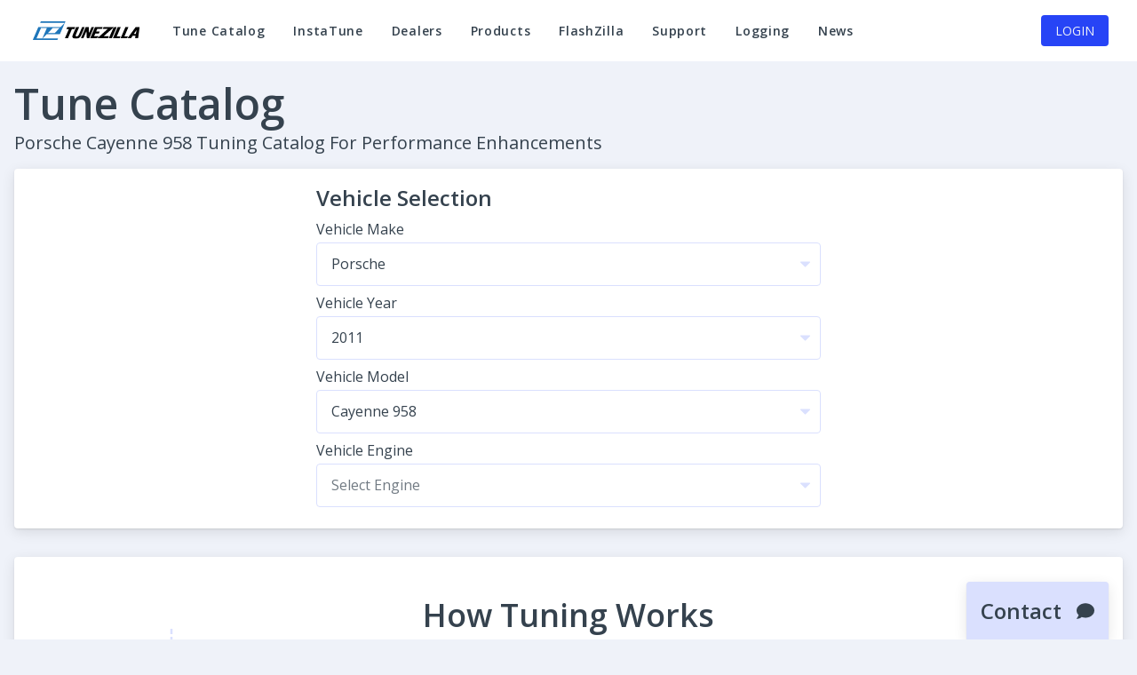

--- FILE ---
content_type: text/html; charset=UTF-8
request_url: https://tunezilla.com/catalog/Porsche/2011/Cayenne-958
body_size: 10943
content:
<!doctype html><html lang="en" ><head><meta charset="utf-8"><meta http-equiv="X-UA-Compatible" content="IE=edge"><meta name="viewport" content="width=device-width,initial-scale=1"><script src="/pub/host/options.js?v=1763568621641"></script><link href="/pub/host/vars.css?v=1763568621641" rel="stylesheet"><script src="/region/host/options.js?v=1763568621641"></script><title>2011 Porsche Cayenne 958 Tuning Solutions | TuneZilla</title><meta name="description" content="TuneZilla tuning solutions for 2011 Porsche Cayenne 958 vehicles with 3.0L CR TDI CATA EDC17CP44, 3.6L M55/02 300HP, or 4.8T M48/52 500HP engines. Unlock your vehicle&#039;s full potential with custom-tailored performance enhancements."><link rel="canonical" href="https://tunezilla.com/catalog/Porsche/2011/Cayenne-958"><meta property="og:title" content="2011 Porsche Cayenne 958 Tuning Solutions"><meta property="og:description" content="TuneZilla tuning solutions for 2011 Porsche Cayenne 958 vehicles with 3.0L CR TDI CATA EDC17CP44, 3.6L M55/02 300HP, or 4.8T M48/52 500HP engines. Unlock your vehicle&#039;s full potential with custom-tailored performance enhancements."><meta property="og:image" content="https://tunezilla.com/pub/host/meta/splash.png"><meta name="twitter:title" content="2011 Porsche Cayenne 958 Tuning Solutions"><meta name="twitter:description" content="TuneZilla tuning solutions for 2011 Porsche Cayenne 958 vehicles with 3.0L CR TDI CATA EDC17CP44, 3.6L M55/02 300HP, or 4.8T M48/52 500HP engines. Unlock your vehicle&#039;s full potential with custom-tailored performance enhancements."><meta name="twitter:image0" content="https://tunezilla.com/pub/host/meta/splash.png"><script type="application/ld+json">{"@context":"https://schema.org","@type":"WebPage","name":"2011 Porsche Cayenne 958 Tuning Solutions","description":"TuneZilla tuning solutions for 2011 Porsche Cayenne 958 vehicles with 3.0L CR TDI CATA EDC17CP44, 3.6L M55/02 300HP, or 4.8T M48/52 500HP engines. Unlock your vehicle's full potential with custom-tailored performance enhancements.","image":"https://tunezilla.com/pub/host/meta/splash.png"}</script><link rel="apple-touch-icon" sizes="180x180" href="https://tunezilla.com/pub/host/meta/apple-touch-icon.png ">
<link rel="icon" type="image/png" sizes="32x32" href="https://tunezilla.com/pub/host/meta/favicon-32x32.png">
<link rel="icon" type="image/png" sizes="16x16" href="https://tunezilla.com/pub/host/meta/favicon-16x16.png">
<link rel="manifest" href="https://tunezilla.com/pub/host/site.webmanifest">
<link rel="mask-icon" href="https://tunezilla.com/pub/host/meta/safari-pinned-tab.svg" color="#1177BB">
<meta name="msapplication-TileColor" content="#1177BB">
<meta name="theme-color" content="#1177BB">
<style>body {
        margin: 0px;
      }</style><script defer="defer" src="/js/chunk-vendors.144b8d1b.js"></script><script defer="defer" src="/js/app.a65d6a6e.js"></script><link href="/css/app.588b7593.css" rel="stylesheet"></head><body><noscript><strong>We're sorry but this application doesn't work properly without JavaScript enabled. Please enable it to continue.</strong></noscript>    <noscript>
        <nav>
            <ul>
                <li>
                    <a href="https://tunezilla.com/catalog">
                        Makes
                    </a>
                </li>
                <li>
                    <a href="https://tunezilla.com/catalog/Porsche">
                        Porsche
                    </a>
                </li>
                <li>
                    <a href="https://tunezilla.com/catalog/Porsche/2011">
                        2011
                    </a>
                </li>
                <li>
                    <a href="#">
                        Engines
                    </a>
                </li>
            </ul>
        </nav>

        <h1>Porsche Cayenne 958 Tuning Catalog for Performance Enhancements</h1>

        <h2>Engines:</h2>
        <ul>
                            <li>
                    <a href="https://tunezilla.com/catalog/Porsche/2011/Cayenne-958/3.0L-CR-TDI-CATA-EDC17CP44?active=ecu">
                        2011 Porsche Cayenne 958 3.0L CR TDI CATA EDC17CP44 Tunes
                    </a>
                </li>
                            <li>
                    <a href="https://tunezilla.com/catalog/Porsche/2011/Cayenne-958/3.6L-M55-02-300HP?active=ecu">
                        2011 Porsche Cayenne 958 3.6L M55/02 300HP Tunes
                    </a>
                </li>
                            <li>
                    <a href="https://tunezilla.com/catalog/Porsche/2011/Cayenne-958/4.8T-M48-52-500HP?active=ecu">
                        2011 Porsche Cayenne 958 4.8T M48/52 500HP Tunes
                    </a>
                </li>
                    </ul>
    </noscript>

    <script type="text/javascript">
window.tzSSR = JSON.parse('{\u0022v1\\\/ecu\\\/makes\u0022:{\u0022data\u0022:[{\u0022id\u0022:10,\u0022slug\u0022:\u0022Alfa-Romeo\u0022,\u0022name\u0022:\u0022Alfa Romeo\u0022,\u0022sname\u0022:\u0022\u0022,\u0022sdesc\u0022:\u0022**Enhance Your Alfa Romeo Performance with TuneZilla**\\n\\n**Unlock the Full Potential of Your Alfa Romeo with Expert Tuning Solutions.**\\n\\nWelcome to TuneZilla\\u0027s Alfa Romeo tuning expertise. We understand your passion for performance and are dedicated to helping you extract the best from your vehicle.\\n\\n**Discover Custom-Tailored Solutions:**  \\nAt TuneZilla, we offer a comprehensive range of tunes designed specifically for Alfa Romeo models. Whether you\\u0027re seeking a ready-to-use tune or a custom solution, our expert tuners ensure optimal results tailored to your driving style and preferences.\\n\\n**Benefits Beyond Speed:**\\n- **Boost Performance:** Achieve enhanced horsepower and torque for a dynamic driving experience.\\n- **Improve Efficiency:** Enjoy possibilities of better fuel mileage without compromising power.\\n- **Custom Options:** If your vehicle isn\\u0027t listed, our global network can create a bespoke tune for you.\\n- **Seamless Process:** Use our FlashZilla device for easy ECU extraction and tuning via the InstaTune server.\\n\\n**Your Journey to Enhanced Performance Starts Here:**  \\nBrowse through our Alfa Romeo tune catalog and find the perfect solution for your vehicle. If you don\\u0027t see what you\\u0027re looking for, feel free to create a support ticket - our tuners are ready to craft a custom tune just for you.\\n\\nJoin us in pushing the boundaries of performance and enjoy the thrill of a perfectly tuned Alfa Romeo. Happy tuning\u0022,\u0022stname\u0022:\u0022Tuning Solution\u0022,\u0022stnames\u0022:\u0022Tuning Solutions\u0022,\u0022links\u0022:[{\u0022rel\u0022:\u0022years\u0022,\u0022href\u0022:\u0022https:\\\/\\\/tunezilla.com\\\/api\\\/v1\\\/ecu\\\/makes\\\/Alfa-Romeo\\\/years\u0022,\u0022method\u0022:\u0022GET\u0022}]},{\u0022id\u0022:2,\u0022slug\u0022:\u0022Audi\u0022,\u0022name\u0022:\u0022Audi\u0022,\u0022sname\u0022:\u0022\u0022,\u0022sdesc\u0022:\u0022**Unlock Unmatched Performance with TuneZilla Audi Tunes**\\n\\nWelcome to TuneZilla\\u2019s dedicated Audi tuning solutions page, where precision meets power. Whether you\\u0027re driving a sporty coupe, a luxurious sedan, or a high-performance SUV, our custom Audi tunes are designed to unlock your vehicle\\u0027s full potential.\\n\\nAt TuneZilla, we understand that every Audi is more than just a car - it\\u0027s an engineering marvel waiting to be optimized. Our expert team of tuners works tirelessly to deliver precise and personalized performance enhancements tailored to your specific Audi model. Whether you\\u0027re looking for increased horsepower, improved torque, possibilities of better fuel efficiency, or a completely custom tune, we\\u0027ve got you covered.\\n\\n**Why Choose TuneZilla Audi Tunes?**\\n\\n- **Performance Boost:** Enhance your driving experience with optimized engine performance, delivering more power and torque that takes your Audi to the next level.\\n- **Efficiency Improvements:** Enjoy possibilities of better fuel mileage without compromising on performance - making every mile count.\\n- **Custom Solutions:** If you don\\u0027t see a pre-made tune for your Audi, our global network of tuners is ready to dissect and optimize your ECU to create a custom solution that perfectly suits your needs.\\n- **Easy Flashing:** Use our user-friendly FlashZilla device to download and flash your desired tune directly through your vehicle\\u0027s OBD port - no complicated tools or expertise required.\\n\\n**Your Audi, Your Tune**\\n\\nFrom the moment you extract your ECU using FlashZilla to create a custom tune on our InstaTune server, we make it easy for you to take control of your Audi\\u0027s performance. Whether you\\u0027re modifying your engine, swapping parts, or simply looking for that perfect balance of speed and efficiency, TuneZilla is here to help.\\n\\n**Find Your Perfect Tune Now**\\n\\nBrowse through our extensive selection of Audi-specific tunes and find the one that matches your driving style. If you don\\u0027t see what you\\u0027re looking for, create a ticket with us today - we\\u0027ll work closely with you to craft a custom tune that exceeds even your highest expectations.\\n\\nTake the wheel of performance with TuneZilla Audi tuning solutions. Your vehicle\\u0027s full potential is just a flash away!\\n\u0022,\u0022stname\u0022:\u0022Tuning Solution\u0022,\u0022stnames\u0022:\u0022Tuning Solutions\u0022,\u0022links\u0022:[{\u0022rel\u0022:\u0022years\u0022,\u0022href\u0022:\u0022https:\\\/\\\/tunezilla.com\\\/api\\\/v1\\\/ecu\\\/makes\\\/Audi\\\/years\u0022,\u0022method\u0022:\u0022GET\u0022}]},{\u0022id\u0022:6,\u0022slug\u0022:\u0022BMW\u0022,\u0022name\u0022:\u0022BMW\u0022,\u0022sname\u0022:\u0022\u0022,\u0022sdesc\u0022:\u0022Welcome to TuneZilla\\u0027s BMW Tuning Solutions! Elevate your driving experience with our expertly crafted tuning options designed specifically for BMW enthusiasts. Whether you\\u0027re seeking enhanced performance, possibilities of improved fuel efficiency, or a custom tune tailored to your unique setup, we\\u0027ve got you covered.\\n\\nOur process is straightforward and efficient: extract the existing factory tune from your ECU using our FlashZilla device, create a new optimized tune that brings out the best in your vehicle, and then flash it back through your OBD port. We support the latest BMW models, ensuring compatibility and top performance.\\n\\nEven if a pre-made tune isn\\u0027t available, we offer custom tuning solutions to meet any engine swap or modified configuration. Trust TuneZilla to maximize your BMW\\u0027s potential with our expert network of tuners.\\n\\nExplore our BMW catalog today to find your perfect tune or contact us for a custom request. Your driving experience deserves the best - let\\u2019s make it happen!\u0022,\u0022stname\u0022:\u0022Tuning Software\u0022,\u0022stnames\u0022:\u0022Tuning Software\u0022,\u0022links\u0022:[{\u0022rel\u0022:\u0022years\u0022,\u0022href\u0022:\u0022https:\\\/\\\/tunezilla.com\\\/api\\\/v1\\\/ecu\\\/makes\\\/BMW\\\/years\u0022,\u0022method\u0022:\u0022GET\u0022}]},{\u0022id\u0022:8,\u0022slug\u0022:\u0022Dodge\u0022,\u0022name\u0022:\u0022Dodge\u0022,\u0022sname\u0022:\u0022\u0022,\u0022sdesc\u0022:\u0022**Unlock The Full Potential Of Your Dodge With TuneZilla**\\n\\nWelcome to TuneZilla\\u0027s dedicated Dodge tuning solutions. Our expert team is here to help you enhance every aspect of your driving experience.\\n\\n**Performance Enhancements**  \\nElevate your Dodge\\u0027s performance with our meticulously crafted tunes designed for power and precision. Tailored for various Dodge models, our tunes deliver unmatched acceleration and responsiveness, turning every drive into an exhilarating journey.\\n\\n**Custom Tuning Options**  \\nWhether you\\u0027re looking to tweak your existing setup or create a completely custom tune, TuneZilla has you covered. Our global network of tuners ensures that no request is too unique, giving you the flexibility to achieve your perfect driving experience.\\n\\n**Fuel Efficiency**  \\nEnjoy possibilities of improved fuel efficiency without compromising on performance. Our tunes are designed to give opportunities to optimise your Dodge\\u0027s mileage, allowing you the potential to save at the pump while still enjoying a powerful ride.\\n\\n**Engine Swaps Made Easy**  \\nEngine swaps shouldn\\u0027t be a challenge. With TuneZilla, we handle it all smoothly, ensuring compatibility and seamless integration for your new engine setup.\\n\\n**Flashing Process Simplified**  \\nUpgrading your tune? Our FlashZilla device makes the process quick and hassle-free. Connect via OBD port and flash your new tune in moments, ready to hit the road with enhanced performance.\\n\\n**Explore Your Tune Now**  \\nVisit our Dodge catalog today to find your perfect tune or contact us for a custom solution. Let TuneZilla help you dominate every mile, with expert tuning services tailored just for you.\\n\\n**Your Performance Starts Here.**\\n\\nTuneZilla is committed to delivering excellence in tuning, ensuring your Dodge reaches its full potential. Explore our catalog and experience the difference today.\\n\u0022,\u0022stname\u0022:\u0022Tuning Solution\u0022,\u0022stnames\u0022:\u0022Tuning Solutions\u0022,\u0022links\u0022:[{\u0022rel\u0022:\u0022years\u0022,\u0022href\u0022:\u0022https:\\\/\\\/tunezilla.com\\\/api\\\/v1\\\/ecu\\\/makes\\\/Dodge\\\/years\u0022,\u0022method\u0022:\u0022GET\u0022}]},{\u0022id\u0022:13,\u0022slug\u0022:\u0022Jaguar\u0022,\u0022name\u0022:\u0022Jaguar\u0022,\u0022sname\u0022:\u0022\u0022,\u0022sdesc\u0022:\u0022**Unlock Your Jaguar\\u0027s True Potential with TuneZilla**\\n\\nElevate your driving experience with TuneZilla\\u0027s curated Jaguar tune catalog. Designed to enhance both performance and efficiency, our expertly crafted tunes bring out the best in your Jaguar, whether you\\u0027re seeking a refined ride or aggressive power.\\n\\n**Your Journey to Enhanced Performance:**\\n\\n1. **Extract \\u0026 Customize:** Utilize the FlashZilla device to extract your ECU file, allowing for precise custom tuning tailored to your preferences.\\n2. **Precision Engineering:** Our InstaTune server ensures that each tune is crafted with precision, optimizing for power, torque, and possibilities of fuel efficiency.\\n3. **Seamless Installation:** Flash your new tune back into your Jaguar\\u0027s ECU via the OBD port, ensuring a smooth integration.\\n\\n**Why Choose TuneZilla?**\\n\\n- **Custom Solutions:** If your desired tune isn\\u0027t available, our global network of tuners will create a custom solution to meet your needs.\\n- **Reliability \\u0026 Quality:** Trust TuneZilla for high-quality tuning that enhances both performance and reliability.\\n\\n**Experience the Difference:**\\n\\nTake control of your Jaguar\\u0027s performance with TuneZilla. Whether you\\u0027re chasing speed or seeking efficiency, our tunes offer the perfect balance, allowing you to drive with confidence and style.\\n\\n**Find Your Perfect Tune Today!**\\n\\nExplore our Jaguar tune catalog now and discover how easy it is to unleash your car\\u0027s full potential.\\n\u0022,\u0022stname\u0022:\u0022Tuning Solution\u0022,\u0022stnames\u0022:\u0022Tuning Solutions\u0022,\u0022links\u0022:[{\u0022rel\u0022:\u0022years\u0022,\u0022href\u0022:\u0022https:\\\/\\\/tunezilla.com\\\/api\\\/v1\\\/ecu\\\/makes\\\/Jaguar\\\/years\u0022,\u0022method\u0022:\u0022GET\u0022}]},{\u0022id\u0022:4,\u0022slug\u0022:\u0022Jeep\u0022,\u0022name\u0022:\u0022Jeep\u0022,\u0022sname\u0022:\u0022\u0022,\u0022sdesc\u0022:\u0022**Unlock Unmatched Performance for Your Jeep with TuneZilla!**\\n\\nAt TuneZilla, we specialize in delivering cutting-edge tuning solutions tailored specifically for your Jeep. Whether you\\u0027re looking to enhance power or achieve possibilities of better fuel efficiency, our expert network of tuners has the tools and expertise to bring out the best in your vehicle.\\n\\n**Why Choose TuneZilla for Your Jeep?**\\n\\n- **Performance Boost:** Elevate your driving experience with custom-tuned files designed to maximize your Jeep\\u0027s potential.\\n- **Fuel Efficiency:** Enjoy possibilities of improved mileage without compromising on power, ensuring your vehicle runs as efficiently as it does responsively.\\n- **Custom Solutions:** Need something unique? Our tuners can dissect and optimize your ECU to match your specific build or engine swap requirements.\\n- **Easy Flashing:** Use our FlashZilla device to seamlessly download and flash your new tune through the OBD port, making the process quick and hassle-free.\\n\\n**Explore Our Catalog Today!**\\n\\nDive into our extensive collection of Jeep-specific tunes and find the perfect solution for your ride. Whether you\\u0027re looking for a pre-existing file or need a custom-tailored tune, we\\u0027ve got you covered. Upgrade your vehicle\\u0027s performance and take your driving experience to the next level with TuneZilla.\\n\\n**Find Your Tune Now!**\\n\u0022,\u0022stname\u0022:\u0022Tuning Solution\u0022,\u0022stnames\u0022:\u0022Tuning Solutions\u0022,\u0022links\u0022:[{\u0022rel\u0022:\u0022years\u0022,\u0022href\u0022:\u0022https:\\\/\\\/tunezilla.com\\\/api\\\/v1\\\/ecu\\\/makes\\\/Jeep\\\/years\u0022,\u0022method\u0022:\u0022GET\u0022}]},{\u0022id\u0022:82,\u0022slug\u0022:\u0022Lamborghini\u0022,\u0022name\u0022:\u0022Lamborghini\u0022,\u0022sname\u0022:\u0022\u0022,\u0022sdesc\u0022:\u0022\u0022,\u0022stname\u0022:\u0022Tuning Solution\u0022,\u0022stnames\u0022:\u0022Tuning Solutions\u0022,\u0022links\u0022:[{\u0022rel\u0022:\u0022years\u0022,\u0022href\u0022:\u0022https:\\\/\\\/tunezilla.com\\\/api\\\/v1\\\/ecu\\\/makes\\\/Lamborghini\\\/years\u0022,\u0022method\u0022:\u0022GET\u0022}]},{\u0022id\u0022:11,\u0022slug\u0022:\u0022Land-Rover\u0022,\u0022name\u0022:\u0022Land Rover\u0022,\u0022sname\u0022:\u0022\u0022,\u0022sdesc\u0022:\u0022**Welcome to TuneZilla\\u2019s Land Rover Tuning Solutions**\\n\\nAt TuneZilla, we specialize in unlocking the full potential of your Land Rover with our expert tuning services. Whether you\\u0027re seeking enhanced performance, possibilities of improved fuel efficiency, or custom configurations, our team is here to meet your needs.\\n\\n**Our Services:**\\n- **Performance Boost:** Elevate your Land Rover\\u0027s power and responsiveness.\\n- **Fuel Efficiency:** Optimize for possibilities of better mileage without compromising performance.\\n- **Custom Tuning:** Tailored solutions for unique setups, including engine swaps or specialized modifications.\\n\\n**Supported Models:**\\nWe cater to a variety of Land Rover models, such as the Range Rover. Our services are compatible across different years and models, ensuring you find the perfect tune for your vehicle.\\n\\n**Expertise \\u0026 Support:**\\nBacked by a global network of tuners, we bring expertise and reliability to every project. Our custom requests and ticket system ensure that even rare or specific tuning needs are addressed effectively.\\n\\n**Find Your Tune Today:**\\nExplore our catalog to discover pre-existing tunes, or create a custom request if your desired tune isn\\u0027t listed. If you need assistance, don\\u2019t hesitate to contact our support team - we\\u2019re here to help you maximize your Land Rover\\u2019s performance.\\n\\nYour journey to enhanced driving experiences starts with TuneZilla. Let us tailor a tune that matches your vision and elevates your Land Rover\\u0027s capabilities.\\n\u0022,\u0022stname\u0022:\u0022Tuning Solution\u0022,\u0022stnames\u0022:\u0022Tuning Solutions\u0022,\u0022links\u0022:[{\u0022rel\u0022:\u0022years\u0022,\u0022href\u0022:\u0022https:\\\/\\\/tunezilla.com\\\/api\\\/v1\\\/ecu\\\/makes\\\/Land-Rover\\\/years\u0022,\u0022method\u0022:\u0022GET\u0022}]},{\u0022id\u0022:3,\u0022slug\u0022:\u0022Mercedes\u0022,\u0022name\u0022:\u0022Mercedes\u0022,\u0022sname\u0022:\u0022Mercedes-Benz\u0022,\u0022sdesc\u0022:\u0022**Unlock Your Mercedes-Benz\\u0027s Full Potential with TuneZilla**\\n\\nAt TuneZilla, we specialize in unlocking the hidden potential of your Mercedes-Benz vehicle. Whether you\\u0027re looking to enhance performance, achieve possibilities of better fuel efficiency, or even handle a custom engine swap, our services are tailored to meet your needs.\\n\\n**Our Services:**\\n\\n- **Custom Tunes:** Tailored to your driving style and preferences, delivering peak performance.\\n- **Engine Swaps:** No challenge is too big; we handle it all with expertise.\\n- **Fuel Efficiency Improvements:** Potentially drive further on less fuel without compromising power.\\n\\n**The Process:**\\n\\n1. **Extract:** Use our FlashZilla device to safely extract the factory tune from your ECU, TCU, or AWD module.\\n2. **Tune:** Utilize our InstaTune server to create a custom performance tune, optimized for your vehicle\\u0027s specific needs.\\n3. **Flash:** Effortlessly flash the new tune back into your system via the OBD port using FlashZilla.\\n\\n**Benefits:**\\n\\n- **Enhanced Performance:** Boost horsepower and torque to experience driving like never before.\\n- **Improved Fuel Efficiency:** Enjoy possibilities of better mileage without sacrificing performance.\\n- **Reliability:** Our expert tuners ensure a smooth and reliable tuning process.\\n\\n**Assurance \\u0026 Support:**\\n\\nBacked by a global network of skilled tuners, we provide exceptional customer support. Your satisfaction is our priority.\\n\\nReady to take your Mercedes-Benz to the next level? Explore our range of tunes today and discover how TuneZilla can help you achieve the performance you desire.\\n\\n**Find Your Perfect Mercedes-Benz Tune Now!**\\n\u0022,\u0022stname\u0022:\u0022Tuning Solution\u0022,\u0022stnames\u0022:\u0022Tuning Solutions\u0022,\u0022links\u0022:[{\u0022rel\u0022:\u0022years\u0022,\u0022href\u0022:\u0022https:\\\/\\\/tunezilla.com\\\/api\\\/v1\\\/ecu\\\/makes\\\/Mercedes\\\/years\u0022,\u0022method\u0022:\u0022GET\u0022}]},{\u0022id\u0022:12,\u0022slug\u0022:\u0022Mini\u0022,\u0022name\u0022:\u0022Mini\u0022,\u0022sname\u0022:\u0022\u0022,\u0022sdesc\u0022:\u0022**TuneZilla Mini Tuning Catalog**\\n\\nWelcome to TuneZilla\\u2019s dedicated Mini tuning catalog! At TuneZilla, we specialize in unlocking the full performance potential of your Mini Cooper, whether you\\u2019re driving a classic or the latest model. Our expert network of tuners works tirelessly to create precise and powerful tunes that cater specifically to the unique engineering of your Mini.\\n\\n**Unlock Performance with FlashZilla**  \\nWith our state-of-the-art **FlashZilla tuning port**, you can easily extract, tune, and flash your ECU, TCU, or AWD\\\/Haldex module. If you don\\u2019t see a pre-made tune for your Mini, no worries - we offer custom requests through our ticket system. Our global team of tuners will analyze your vehicle\\u2019s ECU and craft a tailor-made tune to maximize performance.\\n\\n**Why Choose TuneZilla?**  \\n- **Performance Boost**: Enhance horsepower, torque, and acceleration to get the most out of your Mini.  \\n- **Improved Fuel Efficiency**: Potentially drive further on less fuel with optimized tuning for better mileage.  \\n- **Custom Solutions**: Whether it\\u2019s an engine swap or a unique setup, we\\u2019ve got you covered.  \\n- **Compatibility**: Our tunes are designed to work seamlessly with your Mini\\u2019s systems, ensuring reliability and safety.\\n\\n**Flash Your Tune Today**  \\nUsing the FlashZilla device, you can easily flash your preferred tune directly through your vehicle\\u2019s OBD port. Whether you\\u2019re looking for a pre-existing tune or a custom solution, we make it easy to take your Mini\\u2019s performance to the next level.\\n\\nExplore our Mini tuning catalog and find the perfect tune to match your driving style. If you don\\u2019t see what you\\u2019re looking for, create a ticket today and let our experts craft the perfect tune for your Mini.\\n\\n**Find Your Perfect Tune Now!**\\n\u0022,\u0022stname\u0022:\u0022Tuning Solution\u0022,\u0022stnames\u0022:\u0022Tuning Solutions\u0022,\u0022links\u0022:[{\u0022rel\u0022:\u0022years\u0022,\u0022href\u0022:\u0022https:\\\/\\\/tunezilla.com\\\/api\\\/v1\\\/ecu\\\/makes\\\/Mini\\\/years\u0022,\u0022method\u0022:\u0022GET\u0022}]},{\u0022id\u0022:5,\u0022slug\u0022:\u0022Porsche\u0022,\u0022name\u0022:\u0022Porsche\u0022,\u0022sname\u0022:\u0022\u0022,\u0022sdesc\u0022:\u0022**Tune Your Porsche to Perfection: Unleash the Full Potential of Your Vehicle**\\n\\nAt TuneZilla, we specialize in unlocking the hidden performance potential of your Porsche with our expert tuning solutions. Whether you\\u0027re driving a 911, Boxster, or Cayman, our team of skilled calibrators is here to deliver precision-tuned files tailored to your specific vehicle model.\\n\\n**Why Choose TuneZilla for Your Porsche?**\\n\\n- **Performance Enhancements**: Our Porsche tunes are designed to maximize power, torque, and responsiveness, giving you a driving experience that\\u0027s nothing short of exceptional.\\n- **Custom Solutions**: If the perfect tune isn\\u0027t already available, we\\u0027re happy to create one just for you. Whether it\\u0027s an engine swap or a completely custom setup, our global network of tuners is ready to tackle any challenge.\\n- **Fuel Efficiency**: We don\\u2019t just focus on performance - we also ensure that your Porsche remains fuel-efficient, so you can enjoy driving without worrying about the cost.\\n- **Easy Tuning Process**: With our FlashZilla device, the tuning process is simple. Extract your ECU file, send it to us for a tune, and then flash it back using your OBD port. It\\u0027s as easy as 1, 2, 3.\\n\\n**Your Porsche, Your Tune**\\n\\nFrom sporty GT models to luxurious sedans, we\\u2019ve got the expertise to dial in the perfect tune for your vehicle. Visit our Porsche catalog today to browse available tunes or submit a custom request if you don\\u2019t see what you\\u2019re looking for. Let\\u2019s take your Porsche to the next level of performance!\\n\\nFind Your Perfect Porsche Tune Now!\\n\u0022,\u0022stname\u0022:\u0022Tuning Solution\u0022,\u0022stnames\u0022:\u0022Tuning Solutions\u0022,\u0022links\u0022:[{\u0022rel\u0022:\u0022years\u0022,\u0022href\u0022:\u0022https:\\\/\\\/tunezilla.com\\\/api\\\/v1\\\/ecu\\\/makes\\\/Porsche\\\/years\u0022,\u0022method\u0022:\u0022GET\u0022}]},{\u0022id\u0022:7,\u0022slug\u0022:\u0022Smart\u0022,\u0022name\u0022:\u0022Smart\u0022,\u0022sname\u0022:\u0022\u0022,\u0022sdesc\u0022:\u0022**TuneZilla Smart Tuning Catalog Page Description**\\n\\nWelcome to TuneZilla\\u2019s dedicated Smart tuning page! Here at TuneZilla, we specialize in unlocking the full potential of your vehicle, regardless of its make or model. Our expertise extends to a wide range of vehicles, including Smarts, and we\\u2019re excited to offer you tailored tuning solutions designed specifically for your car.\\n\\nWhether you\\u0027re looking to extract your factory tune, create a custom performance tune, or flash a new file onto your ECU, TCU, or other modules, TuneZilla has you covered. Using our FlashZilla device, you can easily download and flash your preferred tune directly through your vehicle\\u2019s OBD port, ensuring a seamless and efficient tuning process.\\n\\nOur catalog includes pre-existing tunes for Smart vehicles, but if you\\u2019re looking for something unique or custom-tailored to your specific build, we encourage you to create a ticket with your request. Our global network of tuners is ready to dissect and optimize your ECU, delivering the perfect tune to match your driving style and performance goals.\\n\\nFrom possibilities of enhancing fuel efficiency to maximizing power and torque, TuneZilla offers solutions that cater to every driver\\u2019s needs. Whether you\\u2019re looking for a mild or aggressive tune, we have what it takes to elevate your Smart car\\u2019s performance to new heights. Explore our catalog today or request a custom tune - you won\\u2019t be disappointed!\\n\u0022,\u0022stname\u0022:\u0022Tuning Solution\u0022,\u0022stnames\u0022:\u0022Tuning Solutions\u0022,\u0022links\u0022:[{\u0022rel\u0022:\u0022years\u0022,\u0022href\u0022:\u0022https:\\\/\\\/tunezilla.com\\\/api\\\/v1\\\/ecu\\\/makes\\\/Smart\\\/years\u0022,\u0022method\u0022:\u0022GET\u0022}]},{\u0022id\u0022:1,\u0022slug\u0022:\u0022VW\u0022,\u0022name\u0022:\u0022VW\u0022,\u0022sname\u0022:\u0022Volkswagen\u0022,\u0022sdesc\u0022:\u0022**Unlock Your Volkswagen\\u0027s Full Potential with TuneZilla**\\n\\nWelcome to TuneZilla\\u2019s dedicated Volkswagen tuning solutions page, where performance meets precision. We specialize in enhancing the driving experience of VW vehicles, particularly known for their robust diesel engines, by offering tailored tuning services that maximize power and efficiency.\\n\\n**Custom Tuning Solutions Tailored Just For You**\\n\\nAt TuneZilla, we recognize that every vehicle is unique, which is why we provide custom tuning solutions designed to meet your specific needs. Whether you\\u0027re seeking a precise factory tune or a bespoke calibration, our expert tuners are here to deliver optimal performance for your VW.\\n\\n**FlashZilla: Simplifying the Tuning Process**\\n\\nOur innovative FlashZilla device streamlines the tuning process, making it accessible even for those new to tuning. Extract existing factory tunes, craft custom ones using our InstaTune server, and flash them back effortlessly through the OBD port - efficiency meets ease.\\n\\n**Benefits of a Tune You Can Feel**\\n\\nUpgrading your VW with a TuneZilla tune isn\\u2019t just about numbers; it\\u0027s about how you feel behind the wheel. Enjoy enhanced power and torque, and a smoother driving experience that sets your vehicle apart.\\n\\n**Explore Our Extensive Catalog Today**\\n\\nDive into our comprehensive catalog of Volkswagen tuning solutions. From popular models like the Golf, Jetta, and Passat to classic VWs, we have a tune for every enthusiast. Discover how a TuneZilla tune can elevate your driving experience.\\n\\n**Join the Performance Revolution with TuneZilla**\\n\\nTake charge of your Volkswagen\\u0027s performance journey. With our expert tuners, cutting-edge FlashZilla technology, and dedication to excellence, TuneZilla is your partner in unlocking your vehicle\\u0027s true potential. Explore our VW catalog today and embrace a new era of driving performance!\\n\u0022,\u0022stname\u0022:\u0022Tuning Solution\u0022,\u0022stnames\u0022:\u0022Tuning Solutions\u0022,\u0022links\u0022:[{\u0022rel\u0022:\u0022years\u0022,\u0022href\u0022:\u0022https:\\\/\\\/tunezilla.com\\\/api\\\/v1\\\/ecu\\\/makes\\\/VW\\\/years\u0022,\u0022method\u0022:\u0022GET\u0022}]}]},\u0022v1\\\/ecu\\\/makes\\\/Porsche\\\/years\u0022:{\u0022data\u0022:[{\u0022id\u0022:\u00221996\u0022,\u0022slug\u0022:\u00221996\u0022,\u0022name\u0022:\u00221996\u0022,\u0022links\u0022:[{\u0022rel\u0022:\u0022models\u0022,\u0022href\u0022:\u0022https:\\\/\\\/tunezilla.com\\\/api\\\/v1\\\/ecu\\\/makes\\\/Porsche\\\/years\\\/1996\\\/models\u0022,\u0022method\u0022:\u0022GET\u0022}]},{\u0022id\u0022:\u00221997\u0022,\u0022slug\u0022:\u00221997\u0022,\u0022name\u0022:\u00221997\u0022,\u0022links\u0022:[{\u0022rel\u0022:\u0022models\u0022,\u0022href\u0022:\u0022https:\\\/\\\/tunezilla.com\\\/api\\\/v1\\\/ecu\\\/makes\\\/Porsche\\\/years\\\/1997\\\/models\u0022,\u0022method\u0022:\u0022GET\u0022}]},{\u0022id\u0022:\u00221998\u0022,\u0022slug\u0022:\u00221998\u0022,\u0022name\u0022:\u00221998\u0022,\u0022links\u0022:[{\u0022rel\u0022:\u0022models\u0022,\u0022href\u0022:\u0022https:\\\/\\\/tunezilla.com\\\/api\\\/v1\\\/ecu\\\/makes\\\/Porsche\\\/years\\\/1998\\\/models\u0022,\u0022method\u0022:\u0022GET\u0022}]},{\u0022id\u0022:\u00221999\u0022,\u0022slug\u0022:\u00221999\u0022,\u0022name\u0022:\u00221999\u0022,\u0022links\u0022:[{\u0022rel\u0022:\u0022models\u0022,\u0022href\u0022:\u0022https:\\\/\\\/tunezilla.com\\\/api\\\/v1\\\/ecu\\\/makes\\\/Porsche\\\/years\\\/1999\\\/models\u0022,\u0022method\u0022:\u0022GET\u0022}]},{\u0022id\u0022:\u00222000\u0022,\u0022slug\u0022:\u00222000\u0022,\u0022name\u0022:\u00222000\u0022,\u0022links\u0022:[{\u0022rel\u0022:\u0022models\u0022,\u0022href\u0022:\u0022https:\\\/\\\/tunezilla.com\\\/api\\\/v1\\\/ecu\\\/makes\\\/Porsche\\\/years\\\/2000\\\/models\u0022,\u0022method\u0022:\u0022GET\u0022}]},{\u0022id\u0022:\u00222001\u0022,\u0022slug\u0022:\u00222001\u0022,\u0022name\u0022:\u00222001\u0022,\u0022links\u0022:[{\u0022rel\u0022:\u0022models\u0022,\u0022href\u0022:\u0022https:\\\/\\\/tunezilla.com\\\/api\\\/v1\\\/ecu\\\/makes\\\/Porsche\\\/years\\\/2001\\\/models\u0022,\u0022method\u0022:\u0022GET\u0022}]},{\u0022id\u0022:\u00222002\u0022,\u0022slug\u0022:\u00222002\u0022,\u0022name\u0022:\u00222002\u0022,\u0022links\u0022:[{\u0022rel\u0022:\u0022models\u0022,\u0022href\u0022:\u0022https:\\\/\\\/tunezilla.com\\\/api\\\/v1\\\/ecu\\\/makes\\\/Porsche\\\/years\\\/2002\\\/models\u0022,\u0022method\u0022:\u0022GET\u0022}]},{\u0022id\u0022:\u00222003\u0022,\u0022slug\u0022:\u00222003\u0022,\u0022name\u0022:\u00222003\u0022,\u0022links\u0022:[{\u0022rel\u0022:\u0022models\u0022,\u0022href\u0022:\u0022https:\\\/\\\/tunezilla.com\\\/api\\\/v1\\\/ecu\\\/makes\\\/Porsche\\\/years\\\/2003\\\/models\u0022,\u0022method\u0022:\u0022GET\u0022}]},{\u0022id\u0022:\u00222004\u0022,\u0022slug\u0022:\u00222004\u0022,\u0022name\u0022:\u00222004\u0022,\u0022links\u0022:[{\u0022rel\u0022:\u0022models\u0022,\u0022href\u0022:\u0022https:\\\/\\\/tunezilla.com\\\/api\\\/v1\\\/ecu\\\/makes\\\/Porsche\\\/years\\\/2004\\\/models\u0022,\u0022method\u0022:\u0022GET\u0022}]},{\u0022id\u0022:\u00222005\u0022,\u0022slug\u0022:\u00222005\u0022,\u0022name\u0022:\u00222005\u0022,\u0022links\u0022:[{\u0022rel\u0022:\u0022models\u0022,\u0022href\u0022:\u0022https:\\\/\\\/tunezilla.com\\\/api\\\/v1\\\/ecu\\\/makes\\\/Porsche\\\/years\\\/2005\\\/models\u0022,\u0022method\u0022:\u0022GET\u0022}]},{\u0022id\u0022:\u00222006\u0022,\u0022slug\u0022:\u00222006\u0022,\u0022name\u0022:\u00222006\u0022,\u0022links\u0022:[{\u0022rel\u0022:\u0022models\u0022,\u0022href\u0022:\u0022https:\\\/\\\/tunezilla.com\\\/api\\\/v1\\\/ecu\\\/makes\\\/Porsche\\\/years\\\/2006\\\/models\u0022,\u0022method\u0022:\u0022GET\u0022}]},{\u0022id\u0022:\u00222007\u0022,\u0022slug\u0022:\u00222007\u0022,\u0022name\u0022:\u00222007\u0022,\u0022links\u0022:[{\u0022rel\u0022:\u0022models\u0022,\u0022href\u0022:\u0022https:\\\/\\\/tunezilla.com\\\/api\\\/v1\\\/ecu\\\/makes\\\/Porsche\\\/years\\\/2007\\\/models\u0022,\u0022method\u0022:\u0022GET\u0022}]},{\u0022id\u0022:\u00222008\u0022,\u0022slug\u0022:\u00222008\u0022,\u0022name\u0022:\u00222008\u0022,\u0022links\u0022:[{\u0022rel\u0022:\u0022models\u0022,\u0022href\u0022:\u0022https:\\\/\\\/tunezilla.com\\\/api\\\/v1\\\/ecu\\\/makes\\\/Porsche\\\/years\\\/2008\\\/models\u0022,\u0022method\u0022:\u0022GET\u0022}]},{\u0022id\u0022:\u00222009\u0022,\u0022slug\u0022:\u00222009\u0022,\u0022name\u0022:\u00222009\u0022,\u0022links\u0022:[{\u0022rel\u0022:\u0022models\u0022,\u0022href\u0022:\u0022https:\\\/\\\/tunezilla.com\\\/api\\\/v1\\\/ecu\\\/makes\\\/Porsche\\\/years\\\/2009\\\/models\u0022,\u0022method\u0022:\u0022GET\u0022}]},{\u0022id\u0022:\u00222010\u0022,\u0022slug\u0022:\u00222010\u0022,\u0022name\u0022:\u00222010\u0022,\u0022links\u0022:[{\u0022rel\u0022:\u0022models\u0022,\u0022href\u0022:\u0022https:\\\/\\\/tunezilla.com\\\/api\\\/v1\\\/ecu\\\/makes\\\/Porsche\\\/years\\\/2010\\\/models\u0022,\u0022method\u0022:\u0022GET\u0022}]},{\u0022id\u0022:\u00222011\u0022,\u0022slug\u0022:\u00222011\u0022,\u0022name\u0022:\u00222011\u0022,\u0022links\u0022:[{\u0022rel\u0022:\u0022models\u0022,\u0022href\u0022:\u0022https:\\\/\\\/tunezilla.com\\\/api\\\/v1\\\/ecu\\\/makes\\\/Porsche\\\/years\\\/2011\\\/models\u0022,\u0022method\u0022:\u0022GET\u0022}]},{\u0022id\u0022:\u00222012\u0022,\u0022slug\u0022:\u00222012\u0022,\u0022name\u0022:\u00222012\u0022,\u0022links\u0022:[{\u0022rel\u0022:\u0022models\u0022,\u0022href\u0022:\u0022https:\\\/\\\/tunezilla.com\\\/api\\\/v1\\\/ecu\\\/makes\\\/Porsche\\\/years\\\/2012\\\/models\u0022,\u0022method\u0022:\u0022GET\u0022}]},{\u0022id\u0022:\u00222013\u0022,\u0022slug\u0022:\u00222013\u0022,\u0022name\u0022:\u00222013\u0022,\u0022links\u0022:[{\u0022rel\u0022:\u0022models\u0022,\u0022href\u0022:\u0022https:\\\/\\\/tunezilla.com\\\/api\\\/v1\\\/ecu\\\/makes\\\/Porsche\\\/years\\\/2013\\\/models\u0022,\u0022method\u0022:\u0022GET\u0022}]},{\u0022id\u0022:\u00222014\u0022,\u0022slug\u0022:\u00222014\u0022,\u0022name\u0022:\u00222014\u0022,\u0022links\u0022:[{\u0022rel\u0022:\u0022models\u0022,\u0022href\u0022:\u0022https:\\\/\\\/tunezilla.com\\\/api\\\/v1\\\/ecu\\\/makes\\\/Porsche\\\/years\\\/2014\\\/models\u0022,\u0022method\u0022:\u0022GET\u0022}]},{\u0022id\u0022:\u00222015\u0022,\u0022slug\u0022:\u00222015\u0022,\u0022name\u0022:\u00222015\u0022,\u0022links\u0022:[{\u0022rel\u0022:\u0022models\u0022,\u0022href\u0022:\u0022https:\\\/\\\/tunezilla.com\\\/api\\\/v1\\\/ecu\\\/makes\\\/Porsche\\\/years\\\/2015\\\/models\u0022,\u0022method\u0022:\u0022GET\u0022}]},{\u0022id\u0022:\u00222016\u0022,\u0022slug\u0022:\u00222016\u0022,\u0022name\u0022:\u00222016\u0022,\u0022links\u0022:[{\u0022rel\u0022:\u0022models\u0022,\u0022href\u0022:\u0022https:\\\/\\\/tunezilla.com\\\/api\\\/v1\\\/ecu\\\/makes\\\/Porsche\\\/years\\\/2016\\\/models\u0022,\u0022method\u0022:\u0022GET\u0022}]},{\u0022id\u0022:\u00222017\u0022,\u0022slug\u0022:\u00222017\u0022,\u0022name\u0022:\u00222017\u0022,\u0022links\u0022:[{\u0022rel\u0022:\u0022models\u0022,\u0022href\u0022:\u0022https:\\\/\\\/tunezilla.com\\\/api\\\/v1\\\/ecu\\\/makes\\\/Porsche\\\/years\\\/2017\\\/models\u0022,\u0022method\u0022:\u0022GET\u0022}]},{\u0022id\u0022:\u00222018\u0022,\u0022slug\u0022:\u00222018\u0022,\u0022name\u0022:\u00222018\u0022,\u0022links\u0022:[{\u0022rel\u0022:\u0022models\u0022,\u0022href\u0022:\u0022https:\\\/\\\/tunezilla.com\\\/api\\\/v1\\\/ecu\\\/makes\\\/Porsche\\\/years\\\/2018\\\/models\u0022,\u0022method\u0022:\u0022GET\u0022}]},{\u0022id\u0022:\u00222019\u0022,\u0022slug\u0022:\u00222019\u0022,\u0022name\u0022:\u00222019\u0022,\u0022links\u0022:[{\u0022rel\u0022:\u0022models\u0022,\u0022href\u0022:\u0022https:\\\/\\\/tunezilla.com\\\/api\\\/v1\\\/ecu\\\/makes\\\/Porsche\\\/years\\\/2019\\\/models\u0022,\u0022method\u0022:\u0022GET\u0022}]},{\u0022id\u0022:\u00222020\u0022,\u0022slug\u0022:\u00222020\u0022,\u0022name\u0022:\u00222020\u0022,\u0022links\u0022:[{\u0022rel\u0022:\u0022models\u0022,\u0022href\u0022:\u0022https:\\\/\\\/tunezilla.com\\\/api\\\/v1\\\/ecu\\\/makes\\\/Porsche\\\/years\\\/2020\\\/models\u0022,\u0022method\u0022:\u0022GET\u0022}]},{\u0022id\u0022:\u00222021\u0022,\u0022slug\u0022:\u00222021\u0022,\u0022name\u0022:\u00222021\u0022,\u0022links\u0022:[{\u0022rel\u0022:\u0022models\u0022,\u0022href\u0022:\u0022https:\\\/\\\/tunezilla.com\\\/api\\\/v1\\\/ecu\\\/makes\\\/Porsche\\\/years\\\/2021\\\/models\u0022,\u0022method\u0022:\u0022GET\u0022}]},{\u0022id\u0022:\u00222022\u0022,\u0022slug\u0022:\u00222022\u0022,\u0022name\u0022:\u00222022\u0022,\u0022links\u0022:[{\u0022rel\u0022:\u0022models\u0022,\u0022href\u0022:\u0022https:\\\/\\\/tunezilla.com\\\/api\\\/v1\\\/ecu\\\/makes\\\/Porsche\\\/years\\\/2022\\\/models\u0022,\u0022method\u0022:\u0022GET\u0022}]},{\u0022id\u0022:\u00222023\u0022,\u0022slug\u0022:\u00222023\u0022,\u0022name\u0022:\u00222023\u0022,\u0022links\u0022:[{\u0022rel\u0022:\u0022models\u0022,\u0022href\u0022:\u0022https:\\\/\\\/tunezilla.com\\\/api\\\/v1\\\/ecu\\\/makes\\\/Porsche\\\/years\\\/2023\\\/models\u0022,\u0022method\u0022:\u0022GET\u0022}]},{\u0022id\u0022:\u00222024\u0022,\u0022slug\u0022:\u00222024\u0022,\u0022name\u0022:\u00222024\u0022,\u0022links\u0022:[{\u0022rel\u0022:\u0022models\u0022,\u0022href\u0022:\u0022https:\\\/\\\/tunezilla.com\\\/api\\\/v1\\\/ecu\\\/makes\\\/Porsche\\\/years\\\/2024\\\/models\u0022,\u0022method\u0022:\u0022GET\u0022}]},{\u0022id\u0022:\u00222025\u0022,\u0022slug\u0022:\u00222025\u0022,\u0022name\u0022:\u00222025\u0022,\u0022links\u0022:[{\u0022rel\u0022:\u0022models\u0022,\u0022href\u0022:\u0022https:\\\/\\\/tunezilla.com\\\/api\\\/v1\\\/ecu\\\/makes\\\/Porsche\\\/years\\\/2025\\\/models\u0022,\u0022method\u0022:\u0022GET\u0022}]}],\u0022make\u0022:{\u0022id\u0022:5,\u0022slug\u0022:\u0022Porsche\u0022,\u0022name\u0022:\u0022Porsche\u0022,\u0022sname\u0022:\u0022\u0022,\u0022sdesc\u0022:\u0022**Tune Your Porsche to Perfection: Unleash the Full Potential of Your Vehicle**\\n\\nAt TuneZilla, we specialize in unlocking the hidden performance potential of your Porsche with our expert tuning solutions. Whether you\\u0027re driving a 911, Boxster, or Cayman, our team of skilled calibrators is here to deliver precision-tuned files tailored to your specific vehicle model.\\n\\n**Why Choose TuneZilla for Your Porsche?**\\n\\n- **Performance Enhancements**: Our Porsche tunes are designed to maximize power, torque, and responsiveness, giving you a driving experience that\\u0027s nothing short of exceptional.\\n- **Custom Solutions**: If the perfect tune isn\\u0027t already available, we\\u0027re happy to create one just for you. Whether it\\u0027s an engine swap or a completely custom setup, our global network of tuners is ready to tackle any challenge.\\n- **Fuel Efficiency**: We don\\u2019t just focus on performance - we also ensure that your Porsche remains fuel-efficient, so you can enjoy driving without worrying about the cost.\\n- **Easy Tuning Process**: With our FlashZilla device, the tuning process is simple. Extract your ECU file, send it to us for a tune, and then flash it back using your OBD port. It\\u0027s as easy as 1, 2, 3.\\n\\n**Your Porsche, Your Tune**\\n\\nFrom sporty GT models to luxurious sedans, we\\u2019ve got the expertise to dial in the perfect tune for your vehicle. Visit our Porsche catalog today to browse available tunes or submit a custom request if you don\\u2019t see what you\\u2019re looking for. Let\\u2019s take your Porsche to the next level of performance!\\n\\nFind Your Perfect Porsche Tune Now!\\n\u0022,\u0022stname\u0022:\u0022Tuning Solution\u0022,\u0022stnames\u0022:\u0022Tuning Solutions\u0022,\u0022links\u0022:[{\u0022rel\u0022:\u0022years\u0022,\u0022href\u0022:\u0022https:\\\/\\\/tunezilla.com\\\/api\\\/v1\\\/ecu\\\/makes\\\/Porsche\\\/years\u0022,\u0022method\u0022:\u0022GET\u0022}]},\u0022links\u0022:{\u0022rel\u0022:\u0022parent\u0022,\u0022href\u0022:\u0022https:\\\/\\\/tunezilla.com\\\/api\\\/v1\\\/ecu\\\/makes\u0022,\u0022method\u0022:\u0022GET\u0022}},\u0022v1\\\/ecu\\\/makes\\\/Porsche\\\/years\\\/2011\\\/models\u0022:{\u0022data\u0022:[{\u0022id\u0022:49,\u0022slug\u0022:\u0022911-997\u0022,\u0022name\u0022:\u0022911 997\u0022,\u0022links\u0022:[{\u0022rel\u0022:\u0022engines\u0022,\u0022href\u0022:\u0022https:\\\/\\\/tunezilla.com\\\/api\\\/v1\\\/ecu\\\/makes\\\/Porsche\\\/years\\\/2011\\\/models\\\/911-997\\\/engines\u0022,\u0022method\u0022:\u0022GET\u0022},{\u0022rel\u0022:\u0022transmissions\u0022,\u0022href\u0022:\u0022https:\\\/\\\/tunezilla.com\\\/api\\\/v1\\\/ecu\\\/makes\\\/Porsche\\\/years\\\/2011\\\/models\\\/911-997\\\/transmissions\u0022,\u0022method\u0022:\u0022GET\u0022}]},{\u0022id\u0022:174,\u0022slug\u0022:\u0022911-Carrera-2-997.2\u0022,\u0022name\u0022:\u0022911 Carrera 2 997.2\u0022,\u0022links\u0022:[{\u0022rel\u0022:\u0022engines\u0022,\u0022href\u0022:\u0022https:\\\/\\\/tunezilla.com\\\/api\\\/v1\\\/ecu\\\/makes\\\/Porsche\\\/years\\\/2011\\\/models\\\/911-Carrera-2-997.2\\\/engines\u0022,\u0022method\u0022:\u0022GET\u0022},{\u0022rel\u0022:\u0022transmissions\u0022,\u0022href\u0022:\u0022https:\\\/\\\/tunezilla.com\\\/api\\\/v1\\\/ecu\\\/makes\\\/Porsche\\\/years\\\/2011\\\/models\\\/911-Carrera-2-997.2\\\/transmissions\u0022,\u0022method\u0022:\u0022GET\u0022}]},{\u0022id\u0022:169,\u0022slug\u0022:\u0022911-Carrera-2S-997.2\u0022,\u0022name\u0022:\u0022911 Carrera 2S 997.2\u0022,\u0022links\u0022:[{\u0022rel\u0022:\u0022engines\u0022,\u0022href\u0022:\u0022https:\\\/\\\/tunezilla.com\\\/api\\\/v1\\\/ecu\\\/makes\\\/Porsche\\\/years\\\/2011\\\/models\\\/911-Carrera-2S-997.2\\\/engines\u0022,\u0022method\u0022:\u0022GET\u0022},{\u0022rel\u0022:\u0022transmissions\u0022,\u0022href\u0022:\u0022https:\\\/\\\/tunezilla.com\\\/api\\\/v1\\\/ecu\\\/makes\\\/Porsche\\\/years\\\/2011\\\/models\\\/911-Carrera-2S-997.2\\\/transmissions\u0022,\u0022method\u0022:\u0022GET\u0022}]},{\u0022id\u0022:209,\u0022slug\u0022:\u0022911-Carrera-4-991\u0022,\u0022name\u0022:\u0022911 Carrera 4 991\u0022,\u0022links\u0022:[{\u0022rel\u0022:\u0022engines\u0022,\u0022href\u0022:\u0022https:\\\/\\\/tunezilla.com\\\/api\\\/v1\\\/ecu\\\/makes\\\/Porsche\\\/years\\\/2011\\\/models\\\/911-Carrera-4-991\\\/engines\u0022,\u0022method\u0022:\u0022GET\u0022},{\u0022rel\u0022:\u0022transmissions\u0022,\u0022href\u0022:\u0022https:\\\/\\\/tunezilla.com\\\/api\\\/v1\\\/ecu\\\/makes\\\/Porsche\\\/years\\\/2011\\\/models\\\/911-Carrera-4-991\\\/transmissions\u0022,\u0022method\u0022:\u0022GET\u0022}]},{\u0022id\u0022:171,\u0022slug\u0022:\u0022911-Carrera-4-997.2\u0022,\u0022name\u0022:\u0022911 Carrera 4 997.2\u0022,\u0022links\u0022:[{\u0022rel\u0022:\u0022engines\u0022,\u0022href\u0022:\u0022https:\\\/\\\/tunezilla.com\\\/api\\\/v1\\\/ecu\\\/makes\\\/Porsche\\\/years\\\/2011\\\/models\\\/911-Carrera-4-997.2\\\/engines\u0022,\u0022method\u0022:\u0022GET\u0022},{\u0022rel\u0022:\u0022transmissions\u0022,\u0022href\u0022:\u0022https:\\\/\\\/tunezilla.com\\\/api\\\/v1\\\/ecu\\\/makes\\\/Porsche\\\/years\\\/2011\\\/models\\\/911-Carrera-4-997.2\\\/transmissions\u0022,\u0022method\u0022:\u0022GET\u0022}]},{\u0022id\u0022:211,\u0022slug\u0022:\u0022911-Carrera-4S-991\u0022,\u0022name\u0022:\u0022911 Carrera 4S 991\u0022,\u0022links\u0022:[{\u0022rel\u0022:\u0022engines\u0022,\u0022href\u0022:\u0022https:\\\/\\\/tunezilla.com\\\/api\\\/v1\\\/ecu\\\/makes\\\/Porsche\\\/years\\\/2011\\\/models\\\/911-Carrera-4S-991\\\/engines\u0022,\u0022method\u0022:\u0022GET\u0022},{\u0022rel\u0022:\u0022transmissions\u0022,\u0022href\u0022:\u0022https:\\\/\\\/tunezilla.com\\\/api\\\/v1\\\/ecu\\\/makes\\\/Porsche\\\/years\\\/2011\\\/models\\\/911-Carrera-4S-991\\\/transmissions\u0022,\u0022method\u0022:\u0022GET\u0022}]},{\u0022id\u0022:172,\u0022slug\u0022:\u0022911-Carrera-4S-997.2\u0022,\u0022name\u0022:\u0022911 Carrera 4S 997.2\u0022,\u0022links\u0022:[{\u0022rel\u0022:\u0022engines\u0022,\u0022href\u0022:\u0022https:\\\/\\\/tunezilla.com\\\/api\\\/v1\\\/ecu\\\/makes\\\/Porsche\\\/years\\\/2011\\\/models\\\/911-Carrera-4S-997.2\\\/engines\u0022,\u0022method\u0022:\u0022GET\u0022},{\u0022rel\u0022:\u0022transmissions\u0022,\u0022href\u0022:\u0022https:\\\/\\\/tunezilla.com\\\/api\\\/v1\\\/ecu\\\/makes\\\/Porsche\\\/years\\\/2011\\\/models\\\/911-Carrera-4S-997.2\\\/transmissions\u0022,\u0022method\u0022:\u0022GET\u0022}]},{\u0022id\u0022:176,\u0022slug\u0022:\u0022911-Carrera-991\u0022,\u0022name\u0022:\u0022911 Carrera 991\u0022,\u0022links\u0022:[{\u0022rel\u0022:\u0022engines\u0022,\u0022href\u0022:\u0022https:\\\/\\\/tunezilla.com\\\/api\\\/v1\\\/ecu\\\/makes\\\/Porsche\\\/years\\\/2011\\\/models\\\/911-Carrera-991\\\/engines\u0022,\u0022method\u0022:\u0022GET\u0022},{\u0022rel\u0022:\u0022transmissions\u0022,\u0022href\u0022:\u0022https:\\\/\\\/tunezilla.com\\\/api\\\/v1\\\/ecu\\\/makes\\\/Porsche\\\/years\\\/2011\\\/models\\\/911-Carrera-991\\\/transmissions\u0022,\u0022method\u0022:\u0022GET\u0022}]},{\u0022id\u0022:210,\u0022slug\u0022:\u0022911-Carrera-S-991\u0022,\u0022name\u0022:\u0022911 Carrera S 991\u0022,\u0022links\u0022:[{\u0022rel\u0022:\u0022engines\u0022,\u0022href\u0022:\u0022https:\\\/\\\/tunezilla.com\\\/api\\\/v1\\\/ecu\\\/makes\\\/Porsche\\\/years\\\/2011\\\/models\\\/911-Carrera-S-991\\\/engines\u0022,\u0022method\u0022:\u0022GET\u0022},{\u0022rel\u0022:\u0022transmissions\u0022,\u0022href\u0022:\u0022https:\\\/\\\/tunezilla.com\\\/api\\\/v1\\\/ecu\\\/makes\\\/Porsche\\\/years\\\/2011\\\/models\\\/911-Carrera-S-991\\\/transmissions\u0022,\u0022method\u0022:\u0022GET\u0022}]},{\u0022id\u0022:175,\u0022slug\u0022:\u0022911-GT3-997.2\u0022,\u0022name\u0022:\u0022911 GT3 997.2\u0022,\u0022links\u0022:[{\u0022rel\u0022:\u0022engines\u0022,\u0022href\u0022:\u0022https:\\\/\\\/tunezilla.com\\\/api\\\/v1\\\/ecu\\\/makes\\\/Porsche\\\/years\\\/2011\\\/models\\\/911-GT3-997.2\\\/engines\u0022,\u0022method\u0022:\u0022GET\u0022},{\u0022rel\u0022:\u0022transmissions\u0022,\u0022href\u0022:\u0022https:\\\/\\\/tunezilla.com\\\/api\\\/v1\\\/ecu\\\/makes\\\/Porsche\\\/years\\\/2011\\\/models\\\/911-GT3-997.2\\\/transmissions\u0022,\u0022method\u0022:\u0022GET\u0022}]},{\u0022id\u0022:173,\u0022slug\u0022:\u0022911-GT3-RS-997.2\u0022,\u0022name\u0022:\u0022911 GT3 RS 997.2\u0022,\u0022links\u0022:[{\u0022rel\u0022:\u0022engines\u0022,\u0022href\u0022:\u0022https:\\\/\\\/tunezilla.com\\\/api\\\/v1\\\/ecu\\\/makes\\\/Porsche\\\/years\\\/2011\\\/models\\\/911-GT3-RS-997.2\\\/engines\u0022,\u0022method\u0022:\u0022GET\u0022},{\u0022rel\u0022:\u0022transmissions\u0022,\u0022href\u0022:\u0022https:\\\/\\\/tunezilla.com\\\/api\\\/v1\\\/ecu\\\/makes\\\/Porsche\\\/years\\\/2011\\\/models\\\/911-GT3-RS-997.2\\\/transmissions\u0022,\u0022method\u0022:\u0022GET\u0022}]},{\u0022id\u0022:212,\u0022slug\u0022:\u0022911-Turbo-991\u0022,\u0022name\u0022:\u0022911 Turbo 991\u0022,\u0022links\u0022:[{\u0022rel\u0022:\u0022engines\u0022,\u0022href\u0022:\u0022https:\\\/\\\/tunezilla.com\\\/api\\\/v1\\\/ecu\\\/makes\\\/Porsche\\\/years\\\/2011\\\/models\\\/911-Turbo-991\\\/engines\u0022,\u0022method\u0022:\u0022GET\u0022},{\u0022rel\u0022:\u0022transmissions\u0022,\u0022href\u0022:\u0022https:\\\/\\\/tunezilla.com\\\/api\\\/v1\\\/ecu\\\/makes\\\/Porsche\\\/years\\\/2011\\\/models\\\/911-Turbo-991\\\/transmissions\u0022,\u0022method\u0022:\u0022GET\u0022}]},{\u0022id\u0022:170,\u0022slug\u0022:\u0022911-Turbo-997.2\u0022,\u0022name\u0022:\u0022911 Turbo 997.2\u0022,\u0022links\u0022:[{\u0022rel\u0022:\u0022engines\u0022,\u0022href\u0022:\u0022https:\\\/\\\/tunezilla.com\\\/api\\\/v1\\\/ecu\\\/makes\\\/Porsche\\\/years\\\/2011\\\/models\\\/911-Turbo-997.2\\\/engines\u0022,\u0022method\u0022:\u0022GET\u0022},{\u0022rel\u0022:\u0022transmissions\u0022,\u0022href\u0022:\u0022https:\\\/\\\/tunezilla.com\\\/api\\\/v1\\\/ecu\\\/makes\\\/Porsche\\\/years\\\/2011\\\/models\\\/911-Turbo-997.2\\\/transmissions\u0022,\u0022method\u0022:\u0022GET\u0022}]},{\u0022id\u0022:213,\u0022slug\u0022:\u0022911-Turbo-S-991\u0022,\u0022name\u0022:\u0022911 Turbo S 991\u0022,\u0022links\u0022:[{\u0022rel\u0022:\u0022engines\u0022,\u0022href\u0022:\u0022https:\\\/\\\/tunezilla.com\\\/api\\\/v1\\\/ecu\\\/makes\\\/Porsche\\\/years\\\/2011\\\/models\\\/911-Turbo-S-991\\\/engines\u0022,\u0022method\u0022:\u0022GET\u0022},{\u0022rel\u0022:\u0022transmissions\u0022,\u0022href\u0022:\u0022https:\\\/\\\/tunezilla.com\\\/api\\\/v1\\\/ecu\\\/makes\\\/Porsche\\\/years\\\/2011\\\/models\\\/911-Turbo-S-991\\\/transmissions\u0022,\u0022method\u0022:\u0022GET\u0022}]},{\u0022id\u0022:223,\u0022slug\u0022:\u0022Boxster-981\u0022,\u0022name\u0022:\u0022Boxster 981\u0022,\u0022links\u0022:[{\u0022rel\u0022:\u0022engines\u0022,\u0022href\u0022:\u0022https:\\\/\\\/tunezilla.com\\\/api\\\/v1\\\/ecu\\\/makes\\\/Porsche\\\/years\\\/2011\\\/models\\\/Boxster-981\\\/engines\u0022,\u0022method\u0022:\u0022GET\u0022},{\u0022rel\u0022:\u0022transmissions\u0022,\u0022href\u0022:\u0022https:\\\/\\\/tunezilla.com\\\/api\\\/v1\\\/ecu\\\/makes\\\/Porsche\\\/years\\\/2011\\\/models\\\/Boxster-981\\\/transmissions\u0022,\u0022method\u0022:\u0022GET\u0022}]},{\u0022id\u0022:216,\u0022slug\u0022:\u0022Boxster-987\u0022,\u0022name\u0022:\u0022Boxster 987\u0022,\u0022links\u0022:[{\u0022rel\u0022:\u0022engines\u0022,\u0022href\u0022:\u0022https:\\\/\\\/tunezilla.com\\\/api\\\/v1\\\/ecu\\\/makes\\\/Porsche\\\/years\\\/2011\\\/models\\\/Boxster-987\\\/engines\u0022,\u0022method\u0022:\u0022GET\u0022},{\u0022rel\u0022:\u0022transmissions\u0022,\u0022href\u0022:\u0022https:\\\/\\\/tunezilla.com\\\/api\\\/v1\\\/ecu\\\/makes\\\/Porsche\\\/years\\\/2011\\\/models\\\/Boxster-987\\\/transmissions\u0022,\u0022method\u0022:\u0022GET\u0022}]},{\u0022id\u0022:225,\u0022slug\u0022:\u0022Boxster-S-981\u0022,\u0022name\u0022:\u0022Boxster S 981\u0022,\u0022links\u0022:[{\u0022rel\u0022:\u0022engines\u0022,\u0022href\u0022:\u0022https:\\\/\\\/tunezilla.com\\\/api\\\/v1\\\/ecu\\\/makes\\\/Porsche\\\/years\\\/2011\\\/models\\\/Boxster-S-981\\\/engines\u0022,\u0022method\u0022:\u0022GET\u0022},{\u0022rel\u0022:\u0022transmissions\u0022,\u0022href\u0022:\u0022https:\\\/\\\/tunezilla.com\\\/api\\\/v1\\\/ecu\\\/makes\\\/Porsche\\\/years\\\/2011\\\/models\\\/Boxster-S-981\\\/transmissions\u0022,\u0022method\u0022:\u0022GET\u0022}]},{\u0022id\u0022:217,\u0022slug\u0022:\u0022Boxster-S-987\u0022,\u0022name\u0022:\u0022Boxster S 987\u0022,\u0022links\u0022:[{\u0022rel\u0022:\u0022engines\u0022,\u0022href\u0022:\u0022https:\\\/\\\/tunezilla.com\\\/api\\\/v1\\\/ecu\\\/makes\\\/Porsche\\\/years\\\/2011\\\/models\\\/Boxster-S-987\\\/engines\u0022,\u0022method\u0022:\u0022GET\u0022},{\u0022rel\u0022:\u0022transmissions\u0022,\u0022href\u0022:\u0022https:\\\/\\\/tunezilla.com\\\/api\\\/v1\\\/ecu\\\/makes\\\/Porsche\\\/years\\\/2011\\\/models\\\/Boxster-S-987\\\/transmissions\u0022,\u0022method\u0022:\u0022GET\u0022}]},{\u0022id\u0022:238,\u0022slug\u0022:\u0022Cayenne-958\u0022,\u0022name\u0022:\u0022Cayenne 958\u0022,\u0022links\u0022:[{\u0022rel\u0022:\u0022engines\u0022,\u0022href\u0022:\u0022https:\\\/\\\/tunezilla.com\\\/api\\\/v1\\\/ecu\\\/makes\\\/Porsche\\\/years\\\/2011\\\/models\\\/Cayenne-958\\\/engines\u0022,\u0022method\u0022:\u0022GET\u0022},{\u0022rel\u0022:\u0022transmissions\u0022,\u0022href\u0022:\u0022https:\\\/\\\/tunezilla.com\\\/api\\\/v1\\\/ecu\\\/makes\\\/Porsche\\\/years\\\/2011\\\/models\\\/Cayenne-958\\\/transmissions\u0022,\u0022method\u0022:\u0022GET\u0022}]},{\u0022id\u0022:224,\u0022slug\u0022:\u0022Cayman-981\u0022,\u0022name\u0022:\u0022Cayman 981\u0022,\u0022links\u0022:[{\u0022rel\u0022:\u0022engines\u0022,\u0022href\u0022:\u0022https:\\\/\\\/tunezilla.com\\\/api\\\/v1\\\/ecu\\\/makes\\\/Porsche\\\/years\\\/2011\\\/models\\\/Cayman-981\\\/engines\u0022,\u0022method\u0022:\u0022GET\u0022},{\u0022rel\u0022:\u0022transmissions\u0022,\u0022href\u0022:\u0022https:\\\/\\\/tunezilla.com\\\/api\\\/v1\\\/ecu\\\/makes\\\/Porsche\\\/years\\\/2011\\\/models\\\/Cayman-981\\\/transmissions\u0022,\u0022method\u0022:\u0022GET\u0022}]},{\u0022id\u0022:226,\u0022slug\u0022:\u0022Cayman-S-981\u0022,\u0022name\u0022:\u0022Cayman S 981\u0022,\u0022links\u0022:[{\u0022rel\u0022:\u0022engines\u0022,\u0022href\u0022:\u0022https:\\\/\\\/tunezilla.com\\\/api\\\/v1\\\/ecu\\\/makes\\\/Porsche\\\/years\\\/2011\\\/models\\\/Cayman-S-981\\\/engines\u0022,\u0022method\u0022:\u0022GET\u0022},{\u0022rel\u0022:\u0022transmissions\u0022,\u0022href\u0022:\u0022https:\\\/\\\/tunezilla.com\\\/api\\\/v1\\\/ecu\\\/makes\\\/Porsche\\\/years\\\/2011\\\/models\\\/Cayman-S-981\\\/transmissions\u0022,\u0022method\u0022:\u0022GET\u0022}]}],\u0022make\u0022:{\u0022id\u0022:5,\u0022slug\u0022:\u0022Porsche\u0022,\u0022name\u0022:\u0022Porsche\u0022,\u0022sname\u0022:\u0022\u0022,\u0022sdesc\u0022:\u0022**Tune Your Porsche to Perfection: Unleash the Full Potential of Your Vehicle**\\n\\nAt TuneZilla, we specialize in unlocking the hidden performance potential of your Porsche with our expert tuning solutions. Whether you\\u0027re driving a 911, Boxster, or Cayman, our team of skilled calibrators is here to deliver precision-tuned files tailored to your specific vehicle model.\\n\\n**Why Choose TuneZilla for Your Porsche?**\\n\\n- **Performance Enhancements**: Our Porsche tunes are designed to maximize power, torque, and responsiveness, giving you a driving experience that\\u0027s nothing short of exceptional.\\n- **Custom Solutions**: If the perfect tune isn\\u0027t already available, we\\u0027re happy to create one just for you. Whether it\\u0027s an engine swap or a completely custom setup, our global network of tuners is ready to tackle any challenge.\\n- **Fuel Efficiency**: We don\\u2019t just focus on performance - we also ensure that your Porsche remains fuel-efficient, so you can enjoy driving without worrying about the cost.\\n- **Easy Tuning Process**: With our FlashZilla device, the tuning process is simple. Extract your ECU file, send it to us for a tune, and then flash it back using your OBD port. It\\u0027s as easy as 1, 2, 3.\\n\\n**Your Porsche, Your Tune**\\n\\nFrom sporty GT models to luxurious sedans, we\\u2019ve got the expertise to dial in the perfect tune for your vehicle. Visit our Porsche catalog today to browse available tunes or submit a custom request if you don\\u2019t see what you\\u2019re looking for. Let\\u2019s take your Porsche to the next level of performance!\\n\\nFind Your Perfect Porsche Tune Now!\\n\u0022,\u0022stname\u0022:\u0022Tuning Solution\u0022,\u0022stnames\u0022:\u0022Tuning Solutions\u0022,\u0022links\u0022:[{\u0022rel\u0022:\u0022years\u0022,\u0022href\u0022:\u0022https:\\\/\\\/tunezilla.com\\\/api\\\/v1\\\/ecu\\\/makes\\\/Porsche\\\/years\u0022,\u0022method\u0022:\u0022GET\u0022}]},\u0022year\u0022:{\u0022id\u0022:\u00222011\u0022,\u0022slug\u0022:\u00222011\u0022,\u0022name\u0022:\u00222011\u0022,\u0022links\u0022:[{\u0022rel\u0022:\u0022models\u0022,\u0022href\u0022:\u0022https:\\\/\\\/tunezilla.com\\\/api\\\/v1\\\/ecu\\\/makes\\\/Porsche\\\/years\\\/2011\\\/models\u0022,\u0022method\u0022:\u0022GET\u0022}]},\u0022links\u0022:{\u0022rel\u0022:\u0022parent\u0022,\u0022href\u0022:\u0022https:\\\/\\\/tunezilla.com\\\/api\\\/v1\\\/ecu\\\/makes\\\/Porsche\\\/years\u0022,\u0022method\u0022:\u0022GET\u0022}},\u0022v1\\\/ecu\\\/makes\\\/Porsche\\\/years\\\/2011\\\/models\\\/Cayenne-958\\\/engines\u0022:{\u0022data\u0022:[{\u0022id\u0022:8,\u0022slug\u0022:\u00223.0L-CR-TDI-CATA-EDC17CP44\u0022,\u0022name\u0022:\u00223.0L CR TDI CATA EDC17CP44\u0022,\u0022fuel\u0022:\u0022diesel\u0022,\u0022links\u0022:[{\u0022rel\u0022:\u0022self\u0022,\u0022href\u0022:\u0022https:\\\/\\\/tunezilla.com\\\/api\\\/v1\\\/ecu\\\/makes\\\/Porsche\\\/years\\\/2011\\\/models\\\/Cayenne-958\\\/engines\\\/3.0L-CR-TDI-CATA-EDC17CP44\u0022,\u0022method\u0022:\u0022GET\u0022},{\u0022rel\u0022:\u0022transmissions\u0022,\u0022href\u0022:\u0022https:\\\/\\\/tunezilla.com\\\/api\\\/v1\\\/ecu\\\/makes\\\/Porsche\\\/years\\\/2011\\\/models\\\/Cayenne-958\\\/engines\\\/3.0L-CR-TDI-CATA-EDC17CP44\\\/transmissions\u0022,\u0022method\u0022:\u0022GET\u0022}]},{\u0022id\u0022:218,\u0022slug\u0022:\u00223.6L-M55-02-300HP\u0022,\u0022name\u0022:\u00223.6L M55\\\/02 300HP\u0022,\u0022fuel\u0022:\u0022gas\u0022,\u0022links\u0022:[{\u0022rel\u0022:\u0022self\u0022,\u0022href\u0022:\u0022https:\\\/\\\/tunezilla.com\\\/api\\\/v1\\\/ecu\\\/makes\\\/Porsche\\\/years\\\/2011\\\/models\\\/Cayenne-958\\\/engines\\\/3.6L-M55-02-300HP\u0022,\u0022method\u0022:\u0022GET\u0022},{\u0022rel\u0022:\u0022transmissions\u0022,\u0022href\u0022:\u0022https:\\\/\\\/tunezilla.com\\\/api\\\/v1\\\/ecu\\\/makes\\\/Porsche\\\/years\\\/2011\\\/models\\\/Cayenne-958\\\/engines\\\/3.6L-M55-02-300HP\\\/transmissions\u0022,\u0022method\u0022:\u0022GET\u0022}]},{\u0022id\u0022:219,\u0022slug\u0022:\u00224.8T-M48-52-500HP\u0022,\u0022name\u0022:\u00224.8T M48\\\/52 500HP\u0022,\u0022fuel\u0022:\u0022gas\u0022,\u0022links\u0022:[{\u0022rel\u0022:\u0022self\u0022,\u0022href\u0022:\u0022https:\\\/\\\/tunezilla.com\\\/api\\\/v1\\\/ecu\\\/makes\\\/Porsche\\\/years\\\/2011\\\/models\\\/Cayenne-958\\\/engines\\\/4.8T-M48-52-500HP\u0022,\u0022method\u0022:\u0022GET\u0022},{\u0022rel\u0022:\u0022transmissions\u0022,\u0022href\u0022:\u0022https:\\\/\\\/tunezilla.com\\\/api\\\/v1\\\/ecu\\\/makes\\\/Porsche\\\/years\\\/2011\\\/models\\\/Cayenne-958\\\/engines\\\/4.8T-M48-52-500HP\\\/transmissions\u0022,\u0022method\u0022:\u0022GET\u0022}]}],\u0022make\u0022:{\u0022id\u0022:5,\u0022slug\u0022:\u0022Porsche\u0022,\u0022name\u0022:\u0022Porsche\u0022,\u0022sname\u0022:\u0022\u0022,\u0022sdesc\u0022:\u0022**Tune Your Porsche to Perfection: Unleash the Full Potential of Your Vehicle**\\n\\nAt TuneZilla, we specialize in unlocking the hidden performance potential of your Porsche with our expert tuning solutions. Whether you\\u0027re driving a 911, Boxster, or Cayman, our team of skilled calibrators is here to deliver precision-tuned files tailored to your specific vehicle model.\\n\\n**Why Choose TuneZilla for Your Porsche?**\\n\\n- **Performance Enhancements**: Our Porsche tunes are designed to maximize power, torque, and responsiveness, giving you a driving experience that\\u0027s nothing short of exceptional.\\n- **Custom Solutions**: If the perfect tune isn\\u0027t already available, we\\u0027re happy to create one just for you. Whether it\\u0027s an engine swap or a completely custom setup, our global network of tuners is ready to tackle any challenge.\\n- **Fuel Efficiency**: We don\\u2019t just focus on performance - we also ensure that your Porsche remains fuel-efficient, so you can enjoy driving without worrying about the cost.\\n- **Easy Tuning Process**: With our FlashZilla device, the tuning process is simple. Extract your ECU file, send it to us for a tune, and then flash it back using your OBD port. It\\u0027s as easy as 1, 2, 3.\\n\\n**Your Porsche, Your Tune**\\n\\nFrom sporty GT models to luxurious sedans, we\\u2019ve got the expertise to dial in the perfect tune for your vehicle. Visit our Porsche catalog today to browse available tunes or submit a custom request if you don\\u2019t see what you\\u2019re looking for. Let\\u2019s take your Porsche to the next level of performance!\\n\\nFind Your Perfect Porsche Tune Now!\\n\u0022,\u0022stname\u0022:\u0022Tuning Solution\u0022,\u0022stnames\u0022:\u0022Tuning Solutions\u0022,\u0022links\u0022:[{\u0022rel\u0022:\u0022years\u0022,\u0022href\u0022:\u0022https:\\\/\\\/tunezilla.com\\\/api\\\/v1\\\/ecu\\\/makes\\\/Porsche\\\/years\u0022,\u0022method\u0022:\u0022GET\u0022}]},\u0022year\u0022:{\u0022id\u0022:\u00222011\u0022,\u0022slug\u0022:\u00222011\u0022,\u0022name\u0022:\u00222011\u0022,\u0022links\u0022:[{\u0022rel\u0022:\u0022models\u0022,\u0022href\u0022:\u0022https:\\\/\\\/tunezilla.com\\\/api\\\/v1\\\/ecu\\\/makes\\\/Porsche\\\/years\\\/2011\\\/models\u0022,\u0022method\u0022:\u0022GET\u0022}]},\u0022model\u0022:{\u0022id\u0022:238,\u0022slug\u0022:\u0022Cayenne-958\u0022,\u0022name\u0022:\u0022Cayenne 958\u0022,\u0022links\u0022:[{\u0022rel\u0022:\u0022engines\u0022,\u0022href\u0022:\u0022https:\\\/\\\/tunezilla.com\\\/api\\\/v1\\\/ecu\\\/makes\\\/Porsche\\\/years\\\/2011\\\/models\\\/Cayenne-958\\\/engines\u0022,\u0022method\u0022:\u0022GET\u0022},{\u0022rel\u0022:\u0022transmissions\u0022,\u0022href\u0022:\u0022https:\\\/\\\/tunezilla.com\\\/api\\\/v1\\\/ecu\\\/makes\\\/Porsche\\\/years\\\/2011\\\/models\\\/Cayenne-958\\\/transmissions\u0022,\u0022method\u0022:\u0022GET\u0022}]},\u0022links\u0022:{\u0022rel\u0022:\u0022parent\u0022,\u0022href\u0022:\u0022https:\\\/\\\/tunezilla.com\\\/api\\\/v1\\\/ecu\\\/makes\\\/Porsche\\\/years\\\/2011\\\/models\u0022,\u0022method\u0022:\u0022GET\u0022}},\u0022v1\\\/ecu\\\/global-compat-rules\u0022:{\u0022data\u0022:[{\u0022hm\u0022:0,\u0022source_tune_type_id\u0022:51,\u0022rule\u0022:\u0022requires\u0022,\u0022operator\u0022:\u0022any\u0022,\u0022target_tune_type_ids\u0022:[21,54]},{\u0022hm\u0022:1,\u0022source_tune_type_id\u0022:34,\u0022rule\u0022:\u0022incompatible\u0022,\u0022operator\u0022:\u0022any\u0022,\u0022target_tune_type_ids\u0022:[23]}]}}');
</script>
<div id="app"></div></body></html>

--- FILE ---
content_type: text/css; charset=UTF-8
request_url: https://tunezilla.com/pub/host/vars.css?v=1763568621641
body_size: 264
content:
:root {
  --primary-color: #2744f6;
  --secondary-color: #dae0fe;
  --accent-color: #5433ff;
  --border-color: #dae0fe;
  --dark-bg: #02133F;
  --light-bg: #F6F7FF;
  --info-color: #0779e4;
  --success-color: #02b875;
  --success-bg: #cffeed;
  --warning-color: #ff9f43;
  --warning-bg: #ffcfa1;
  --danger-color: #ed1250;
  --danger-bg: #fbc4d3;
  --body-color: #35424e;
  --body-bg: #eff2f9;
  --banner-g-start: #2744f6;
  --banner-g-end: #bb4df9;
  --glb-s-color: #5863F8;
  --glb-w-color: #02133F;
  --glb-l-color: #031E63;
  --glb-p-color: #06BEE1;
  --acc-primary-color: #2744f6;
  --acc-secondary-color: #dae0fe;
  --acc-accent-color: #5433ff;
  --acc-border-color: #dae0fe;
  --404-bg-l1: #DAE0FE;
  --404-bg-l2: #CED5E8;
  --404-m1: #505F66;
  --404-m2: #2E3545;
  --404-m3: #27293b;
  --404-roadglow: #2744F6;
  --404-road: #35424E;
  --404-text: #2744F6;
}

--- FILE ---
content_type: text/css
request_url: https://tunezilla.com/css/app.588b7593.css
body_size: 15890
content:
@import url(https://fonts.googleapis.com/css2?family=Varela+Round&display=swap);@import url(https://fonts.googleapis.com/css?family=Open+Sans:300,400,600&display=swap);.page[data-v-4aac4576]{max-width:1025px;padding:1rem;padding-top:1rem;margin:0 auto}@media(min-width:566px){.page[data-v-4aac4576]{padding:3rem 2rem}}.page__header[data-v-4aac4576]{display:flex;flex-direction:column;justify-content:space-between;align-items:flex-start;gap:1rem;margin-bottom:20px}@media(min-width:1025px){.page__header[data-v-4aac4576]{flex-direction:row;justify-content:space-between;align-items:center}}.page__header-text[data-v-4aac4576]{flex-grow:1}.page__header-text .as-h1[data-v-4aac4576],.page__header-text h1[data-v-4aac4576]{font-size:36px;font-weight:600;text-transform:capitalize;line-height:1.3;margin:0}@media(min-width:566px){.page__header-text .as-h1[data-v-4aac4576],.page__header-text h1[data-v-4aac4576]{font-size:48px}}.page__header-text .as-h2[data-v-4aac4576],.page__header-text h2[data-v-4aac4576]{margin:0;font-weight:400;font-size:20px}@media only print{.page[data-v-4aac4576]{width:100%;margin:0;padding:0}}.fluid-padding[data-v-4aac4576]{max-width:unset;margin:0}.slim[data-v-4aac4576]{max-width:768px}.xl[data-v-4aac4576]{max-width:1600px}.loading[data-v-925e8c08]{display:inline-block;position:relative;width:40px;height:10px}.loading-el[data-v-925e8c08]{position:absolute;width:25%;height:100%;border-radius:30px;background-color:var(--primary-color,#2744f6);animation:wiggle-925e8c08 .6s ease-in-out infinite both}.loading-el--1[data-v-925e8c08]{left:0}.loading-el--2[data-v-925e8c08]{left:calc(50% - 5px);animation-delay:.4s}.loading-el--3[data-v-925e8c08]{left:calc(100% - 10px);animation-delay:.8s}.loading-el.primary[data-v-925e8c08]{background-color:var(--primary-color,#2744f6)}.loading-el.secondary[data-v-925e8c08]{background-color:var(--secondary-color,#dae0fe)}.loading-el.accent[data-v-925e8c08]{background-color:var(--accent-color,#5433ff)}.loading-el.success[data-v-925e8c08]{background-color:var(--success-color,#02b875)}.loading-el.danger[data-v-925e8c08]{background-color:var(--danger-color,#ed1250)}.loading-el.white[data-v-925e8c08]{background-color:#fff}@keyframes wiggle-925e8c08{0%{opacity:0;transform:scale(0)}20%{opacity:1}80%{transform:scale(1)}to{transform:scale(.9)}}.contact[data-v-9cc7af22]{position:fixed;z-index:20;bottom:0;right:2rem;width:160px;height:65px;background-color:var(--secondary-color,#dae0fe);border-radius:.25rem .25rem 0 0;box-shadow:0 4px 15px 0 rgba(0,0,0,.1),0 1px 2px 0 rgba(0,0,0,.1);transition:all .3s ease-in-out}.contact-open[data-v-9cc7af22]{width:calc(100vw - 4rem);height:350px;background-color:#fff}@media(min-width:768px){.contact-open[data-v-9cc7af22]{width:350px;min-width:auto}}.contact-user[data-v-9cc7af22]{width:calc(100vw - 4rem);height:220px;background-color:#fff}@media(min-width:768px){.contact-user[data-v-9cc7af22]{width:350px;min-width:auto}}.contact-user--s1[data-v-9cc7af22]{height:300px}.contact-user--s2[data-v-9cc7af22]{height:340px}.contact-user--s3[data-v-9cc7af22]{height:380px}.contact__open[data-v-9cc7af22]{height:calc(100% - 66px);padding:0 1rem}.contact__title[data-v-9cc7af22]{display:flex;justify-content:space-between;align-items:center;padding:1rem;cursor:pointer}.contact__title h2[data-v-9cc7af22]{margin:0;font-weight:600;font-size:24px}.contact__title button[data-v-9cc7af22]{margin-top:0;margin-bottom:0}.contact__title .close[data-v-9cc7af22]{color:var(--danger-color,#ed1250)}.contact__title .comment[data-v-9cc7af22]{font-size:20px}.contact__description[data-v-9cc7af22]{margin:-.75rem 0 .75rem 0;font-size:.9rem}.contact-btn[data-v-9cc7af22]{display:block;width:100%;text-align:center;text-transform:none;margin-bottom:1rem}.contact__overlay[data-v-9cc7af22]{position:fixed;z-index:19;top:0;left:0;width:100%;height:100%}.auth-social[data-v-9cc7af22]{margin-top:.5rem}.auth-social__divider[data-v-9cc7af22]{position:relative;height:3px;width:100%;background-color:var(--light-bg,#f6f7ff);margin:1rem 0}.auth-social__divider span[data-v-9cc7af22]{position:absolute;top:50%;left:50%;transform:translate(-50%,-50%);background-color:#fff;padding:0 .5rem}.auth-social__actions[data-v-9cc7af22]{margin-top:.5rem}.auth-social__actions[data-v-9cc7af22]>:last-child{margin-bottom:0}.auth-social__actions .btn[data-v-9cc7af22]{width:100%;font-size:.9rem;margin:.5rem 0;white-space:unset}.auth-social__actions .btn--secondary[data-v-9cc7af22]{text-transform:none;background-color:#fff;color:var(--body-color,#35424e);border:1px solid var(--secondary-color,#dae0fe)}.auth-social__item[data-v-9cc7af22]{display:flex;align-items:center;justify-content:center}.auth-social__item img[data-v-9cc7af22]{width:20px;margin-right:.5rem}@media only print{.contact[data-v-9cc7af22]{display:none}}.preferences-title[data-v-010c9ec6]{font-size:24px;font-weight:400;margin-bottom:.5rem}.preferences-title .aside[data-v-010c9ec6]{font-weight:400;font-size:20px;color:#6a737d}.preferences-item[data-v-010c9ec6]{display:flex;align-items:center;padding-left:1rem;margin:.5rem 0;font-size:20px}.preferences--sm .preferences-title[data-v-010c9ec6]{font-size:18px;margin:.25rem 0}.preferences--sm .aside[data-v-010c9ec6],.preferences--sm .preferences-item[data-v-010c9ec6]{font-size:16px}.consent[data-v-746bcb2d]{position:fixed;bottom:0;left:50%;transform:translateX(-50%);z-index:30;background-color:#fff;border-radius:.25rem .25rem 0 0;box-shadow:0 4px 20px 0 rgba(0,0,0,.2),0 1px 4px 0 rgba(0,0,0,.1);padding:1rem;width:100%;max-width:600px}.consent-notify[data-v-746bcb2d]{display:flex;align-items:center;font-size:18px}.consent-notify p[data-v-746bcb2d]{margin:0;padding-right:1rem}.consent-notify .btn[data-v-746bcb2d]{margin:0;white-space:nowrap}.consent-preferences[data-v-746bcb2d]{margin-top:1rem;border-top:1px solid var(--border-color,#dae0fe)}.consent-title[data-v-746bcb2d]{display:flex;justify-content:space-between;align-items:center;margin:.5rem 0;cursor:pointer}.consent-title h2[data-v-746bcb2d]{margin:0;font-weight:400;font-size:20px}.slide-up-enter[data-v-746bcb2d],.slide-up-leave-to[data-v-746bcb2d]{height:0;opacity:0}.slide-up-enter-active[data-v-746bcb2d],.slide-up-leave-active[data-v-746bcb2d]{backface-visibility:hidden;transition:all .2s ease-in}.slide-up-enter-to[data-v-746bcb2d],.slide-up-leave[data-v-746bcb2d]{height:174px}.modal-mask[data-v-2fdd981a]{position:fixed;z-index:9998;top:0;left:0;width:100%;height:100%;background-color:color-mix(in srgb,var(--body-color,#35424e) 40%,transparent);display:table;transition:opacity .3s ease}.modal-wrapper[data-v-2fdd981a]{height:100vh;display:flex;align-items:center;justify-content:center}.modal-container[data-v-2fdd981a]{position:relative;max-height:calc(100vh - 2rem);max-width:calc(100vw - 4rem);overflow-y:auto;margin:1rem;padding:1rem;background-color:#fff;border-radius:.25rem;transition:all .3s ease}.modal-header[data-v-2fdd981a]{margin-bottom:1rem}.modal-header__title[data-v-2fdd981a]{font-size:24px}.modal-close[data-v-2fdd981a]{position:absolute;top:0;right:0;margin:.5rem;cursor:pointer;color:var(--danger-color,#ed1250)}.modal-enter[data-v-2fdd981a],.modal-leave-active[data-v-2fdd981a]{opacity:0}.modal-enter .modal-container[data-v-2fdd981a],.modal-leave-active .modal-container[data-v-2fdd981a]{transform:scale(1.1)}[data-v-30122165] .modal-container{padding:1.5rem 2rem 2rem 2rem}.modal-content[data-v-30122165]{text-align:center;padding-top:.5rem}.modal-content p[data-v-30122165]{margin:0}.modal-content .btn[data-v-30122165]{width:100%;max-width:400px}.banner[data-v-6245488e]{--banner-background:#1b1828;--banner-main:#5433ff;--banner-font:Varela Round,Open Sans,sans-serif;position:relative;background-color:var(--banner-background);color:#fff;padding:.5rem 1rem;margin-top:-1px}.banner.black-friday[data-v-6245488e]{--banner-background:#1b1828;--banner-main:#5433ff}.banner.black-friday2[data-v-6245488e]{--banner-background:#1b1819;--banner-main:#1d74bc}.banner.holiday[data-v-6245488e]{--banner-background:#013930;--banner-main:#be0e2e}.banner.spring[data-v-6245488e]{--banner-background:#0077a5;--banner-main:#35424e}.banner.summer[data-v-6245488e]{--banner-background:#0092ec;--banner-main:#c2272d}.banner.summer2[data-v-6245488e]{--banner-background:#ffce99;--banner-main:#ff461e}.banner__content[data-v-6245488e]{position:relative;z-index:2;max-width:1025px;display:flex;flex-direction:column;flex-wrap:wrap;align-items:center;justify-content:center;margin:0 auto}@media(min-width:566px){.banner__content[data-v-6245488e]{flex-direction:row}}.banner__text[data-v-6245488e]{text-align:center;margin-top:.5rem}@media(min-width:566px){.banner__text[data-v-6245488e]{text-align:left;margin-top:0}}.banner__text h2[data-v-6245488e]{display:flex;align-items:center;justify-content:center;flex-wrap:wrap;font-family:var(--banner-font);font-size:32px;margin:0}.banner__text p[data-v-6245488e]{font-size:1.2rem;line-height:1.2;margin:0}.banner__go[data-v-6245488e]{margin:.5rem 2rem}.banner__go .btn[data-v-6245488e]{color:#fff;background-color:var(--banner-main)}.banner__sale[data-v-6245488e]{display:flex;align-items:center;font-family:var(--banner-font);line-height:1;background-color:var(--banner-main);border-radius:.5rem;padding:.5rem;margin:.25rem 1rem}.banner__sale-name[data-v-6245488e]{margin:0}.banner__sale--amount[data-v-6245488e]{font-size:64px;letter-spacing:-4px;line-height:.8;margin-right:.25rem;margin-bottom:-.25rem}.banner__sale--extra[data-v-6245488e]{text-align:center}.banner__sale--percent[data-v-6245488e]{font-size:32px}.banner__sale--off[data-v-6245488e]{font-size:12px}.banner__sale--countdown[data-v-6245488e]{font-size:.9rem;padding:.25rem .5rem}.banner__code[data-v-6245488e],.banner__sale--countdown[data-v-6245488e]{display:inline-block;background-color:var(--banner-main);border-radius:.25rem;margin:0 .75rem}.banner__code[data-v-6245488e]{text-align:center;font-size:18px;line-height:1;padding:.5rem}.banner__code span[data-v-6245488e]{font-size:.9rem;line-height:1.1;font-weight:400}.discount-text[data-v-6245488e]{font-style:italic;text-align:center;font-size:.9rem;background-color:var(--banner-background);border-radius:.25rem;padding:0 .25rem}.discount-text__code[data-v-6245488e]{font-style:normal;background-color:var(--banner-main);border-radius:.25rem;padding:0 .25rem}.black-friday2[data-v-6245488e]{background:linear-gradient(90deg,#505052,#252223)}@media(min-width:566px){.black-friday2[data-v-6245488e]{background:linear-gradient(90deg,#000,#000 39%,#505052 40%,#252223)}}.banner__decorations[data-v-6245488e]{position:absolute;top:0;left:0;width:100%;height:100%;overflow:hidden}.banner__decorations .black-friday-1[data-v-6245488e]{position:absolute;z-index:0;top:20%;left:100px;height:150px}@media(max-width:768px){.banner__decorations .black-friday-1[data-v-6245488e]{display:none}}.banner__decorations .black-friday-2[data-v-6245488e]{position:absolute;bottom:0;right:100px;height:200px}.banner__decorations .black-friday-3[data-v-6245488e]{position:absolute;top:50%;left:60%;width:200px;height:200px;border-radius:200px;border:20px solid #211d2d}@media(max-width:1025px){.banner__decorations .black-friday-3[data-v-6245488e]{display:none}}.banner__decorations .black-friday-4[data-v-6245488e]{position:absolute;top:-50px;left:30%;width:75px;height:75px;border:30px solid #332f3f;transform:rotate(45deg)}@media(max-width:1025px){.banner__decorations .black-friday-4[data-v-6245488e]{display:none}}.banner__decorations .black-friday2-glitch[data-v-6245488e]{position:absolute;top:-10%;left:0;height:120%;max-width:unset;transform:translateX(-60%)}@media(min-width:566px){.banner__decorations .black-friday2-glitch[data-v-6245488e]{left:50%}}.banner__decorations .holiday-1[data-v-6245488e]{position:absolute;left:-30%;top:20px;transform:rotate(-22deg);width:500px}@media(min-width:1100px){.banner__decorations .holiday-1[data-v-6245488e]{left:0;top:unset;bottom:20px}}@media(min-width:1600px){.banner__decorations .holiday-1[data-v-6245488e]{left:10%;bottom:20px}}.banner__decorations .holiday-2[data-v-6245488e]{position:absolute;left:calc(10% + 100px);bottom:20px;transform:rotate(-22deg);width:500px}@media(max-width:1600px){.banner__decorations .holiday-2[data-v-6245488e]{display:none}}.banner__decorations .holiday-3[data-v-6245488e]{position:absolute;right:-20%;bottom:0;transform:rotate(-22deg);width:500px}@media(min-width:1100px){.banner__decorations .holiday-3[data-v-6245488e]{right:0;bottom:20px}}@media(min-width:1600px){.banner__decorations .holiday-3[data-v-6245488e]{right:15%;bottom:20px}}.banner__decorations .spring-1[data-v-6245488e]{display:none}@media(min-width:768px){.banner__decorations .spring-1[data-v-6245488e]{display:block;position:absolute;bottom:-10%;right:20%;height:140%}}.banner__decorations .spring-2[data-v-6245488e]{position:absolute;top:-10%;left:5%;height:100%;transform:rotate(180deg)}@media(min-width:566px){.banner__decorations .spring-2[data-v-6245488e]{left:25%}}.banner__decorations .spring-3[data-v-6245488e]{display:none;position:absolute;top:0;width:30%}@media(min-width:566px){.banner__decorations .spring-3[data-v-6245488e]{display:block}}.banner__decorations .spring-4[data-v-6245488e]{position:absolute;top:50%;right:0;height:100%;max-width:unset;transform:translateY(-50%)}@media(min-width:566px){.banner__decorations .spring-4[data-v-6245488e]{height:unset;width:40%}}.banner__decorations .summer-1[data-v-6245488e]{display:block;position:absolute;top:10%;left:50%;width:75%;transform-origin:center;transform:translate(-50%,-50%)}@media(min-width:566px){.banner__decorations .summer-1[data-v-6245488e]{top:30%;left:15%;width:35%}}@media(min-width:768px){.banner__decorations .summer-1[data-v-6245488e]{top:30%;left:15%;width:35%}}@media(min-width:1025px){.banner__decorations .summer-1[data-v-6245488e]{top:30%;left:25%;width:25%}}.banner__decorations .summer-2[data-v-6245488e]{display:none;position:absolute;top:50%;right:0;height:150%;max-width:unset;transform:translateY(-50%)}@media(min-width:768px){.banner__decorations .summer-2[data-v-6245488e]{display:block;top:50%;right:-20%}}@media(min-width:1025px){.banner__decorations .summer-2[data-v-6245488e]{display:block;top:50%;right:0}}.banner__decorations .summer-3[data-v-6245488e]{display:none;position:absolute;top:50%;right:0;height:150%;max-width:unset;transform:translateY(-50%)}@media(min-width:1025px){.banner__decorations .summer-3[data-v-6245488e]{display:block}}.summer2[data-v-6245488e]{background:radial-gradient(circle at top left,#ff6739,#ffc42d)}.summer2 .banner__code[data-v-6245488e],.summer2 .banner__sale[data-v-6245488e]{position:relative;background-color:var(--banner-background);color:#000;border-radius:0}.summer2 .banner__code[data-v-6245488e] :before,.summer2 .banner__sale[data-v-6245488e] :before{content:"";position:absolute;width:1rem;height:50%;bottom:0;left:-.5rem;z-index:-1;transform:skew(-25deg);background-color:var(--banner-background)}.summer2 .banner__code[data-v-6245488e] :after,.summer2 .banner__sale[data-v-6245488e] :after{content:"";position:absolute;width:2rem;height:50%;top:0;left:-.5rem;z-index:-1;transform:skew(25deg);background-color:var(--banner-background)}.summer2 .banner__code[data-v-6245488e]{margin-left:1.5rem}.summer2 .banner__sale-name[data-v-6245488e]{font-size:36px;line-height:1;text-shadow:4px 4px 0 var(--banner-main)}.picker[data-v-cd1f46e0]{display:flex;flex-direction:row;border-radius:.25rem;border:1px solid var(--border-color,#dae0fe);overflow:hidden}.picker__btn[data-v-cd1f46e0]{background-color:var(--secondary-color,#dae0fe);border-radius:0;font-size:14px;padding:.25rem .5rem}.picker__btn--decrease[data-v-cd1f46e0]{border-right:1px solid var(--secondary-color,#dae0fe)}.picker__btn--increase[data-v-cd1f46e0]{border-left:1px solid var(--secondary-color,#dae0fe)}.picker__input[data-v-cd1f46e0]{background-color:#fff;box-sizing:border-box;text-align:center;border:none;font-size:16px;width:40px;-webkit-appearance:textfield;-moz-appearance:textfield;appearance:textfield}.cart--wrapper[data-v-52ec2d62]{position:fixed;top:0;left:0;width:100%;height:100%;z-index:1000;background-color:color-mix(in srgb,var(--body-color,#35424e) 50%,transparent)}.cart[data-v-52ec2d62]{position:fixed;top:0;right:0;width:100%;max-width:500px;height:100%;z-index:1001;display:flex;flex-direction:column;background-color:#fff;padding:1rem}@media(min-width:768px){.cart[data-v-52ec2d62]{padding:2rem}}.cart h1[data-v-52ec2d62]{font-size:32px;margin:0}.cart__items[data-v-52ec2d62]{flex-grow:1;overflow-x:auto}.cart__item[data-v-52ec2d62]{margin:1rem 0}.cart__item--title[data-v-52ec2d62]{display:flex;justify-content:space-between;align-items:center}.cart__item--name[data-v-52ec2d62]{font-size:18px;margin:0 0 .25rem}.cart__item--remove[data-v-52ec2d62]{color:var(--danger-color,#ed1250);margin:.25rem;cursor:pointer}.cart__item--sub[data-v-52ec2d62]{margin:.25rem 0}.cart__item--price[data-v-52ec2d62]{display:flex;justify-content:space-between;align-items:flex-end;margin-top:.5rem}.cart__item--price p[data-v-52ec2d62]{font-size:20px;margin:0}.cart__actions[data-v-52ec2d62]{padding-top:1rem;border-top:1px solid var(--border-color,#dae0fe)}.cart__actions>[data-v-52ec2d62]{margin:.5rem 0}.cart__subtotal[data-v-52ec2d62]{font-size:20px;font-weight:600;text-align:center}.fade-enter-active[data-v-52ec2d62],.fade-leave-active[data-v-52ec2d62]{transition:opacity .2s ease-in-out}.fade-enter[data-v-52ec2d62],.fade-leave-to[data-v-52ec2d62]{opacity:0}.slide-fade-enter[data-v-52ec2d62]{transform:translateX(100%)}.slide-fade-leave-to[data-v-52ec2d62]{transform:translateX(100%);opacity:0}.slide-fade-enter-active[data-v-52ec2d62],.slide-fade-leave-active[data-v-52ec2d62]{transition:all .3s cubic-bezier(.075,.82,.165,1)}.slide-fade-enter-to[data-v-52ec2d62],.slide-fade-leave[data-v-52ec2d62]{opacity:1}.cart-link[data-v-969b7db2]{display:flex;font-size:14px;font-weight:600;padding:0 1rem;cursor:pointer}.cart-link--mobile[data-v-969b7db2]{justify-content:center;font-size:16px;padding:1rem}.cart-link__icon[data-v-969b7db2]{position:relative}.cart-link__icon--count[data-v-969b7db2]{position:absolute;display:flex;align-items:center;justify-content:center;top:-3px;right:-5px;min-width:14px;height:14px;background-color:var(--primary-color,#2744f6);color:#fff;font-size:10px;border-radius:20px;padding:2px}.loading[data-v-53a4dfbf]{display:inline-block;position:relative;width:40px;height:10px}.loading-el[data-v-53a4dfbf]{position:absolute;width:25%;height:100%;border-radius:30px;background-color:var(--primary-color,#2744f6);animation:wiggle-53a4dfbf .6s ease-in-out infinite both}.loading-el--1[data-v-53a4dfbf]{left:0}.loading-el--2[data-v-53a4dfbf]{left:37.5%;animation-delay:.4s}.loading-el--3[data-v-53a4dfbf]{right:0;animation-delay:.8s}.loading-el.primary[data-v-53a4dfbf]{background-color:var(--primary-color,#2744f6)}.loading-el.secondary[data-v-53a4dfbf]{background-color:var(--secondary-color,#dae0fe)}.loading-el.accent[data-v-53a4dfbf]{background-color:var(--accent-color,#5433ff)}.loading-el.success[data-v-53a4dfbf]{background-color:var(--success-color,#02b875)}.loading-el.danger[data-v-53a4dfbf]{background-color:var(--danger-color,#ed1250)}.loading-el.white[data-v-53a4dfbf]{background-color:#fff}.loading--lg[data-v-53a4dfbf]{width:80px;height:20px;margin-top:1rem;margin-bottom:1rem}.loading--centered[data-v-53a4dfbf]{display:block;margin-left:auto;margin-right:auto}@keyframes wiggle-53a4dfbf{0%{opacity:0;transform:scale(0)}20%{opacity:1}80%{transform:scale(1)}to{transform:scale(.9)}}.menu[data-v-32b216d4]{position:relative}.menu__dropdown[data-v-32b216d4]{background-color:#fff;border-radius:.25rem;box-shadow:0 4px 20px rgba(0,0,0,.2),0 1px 4px rgba(0,0,0,.102);position:absolute;right:50%;transform:translate(50%);margin-top:.5rem;padding:.5em 0;z-index:999}ul[data-v-32b216d4]{margin:0;padding:0}li[data-v-32b216d4]{cursor:pointer;list-style:none;white-space:nowrap;padding:.5em 1em}li[data-v-32b216d4]:hover{background-color:var(--secondary-color,#dae0fe)}.chip[data-v-6cf56295]{display:inline-block;min-height:2rem;border-radius:25px;color:#fff;padding:.25rem 1rem;transition:background-color .3s ease-in}.chip.primary[data-v-6cf56295],.chip[data-v-6cf56295]{background-color:var(--primary-color,#2744f6)}.chip.secondary[data-v-6cf56295]{background-color:var(--secondary-color,#dae0fe);color:var(--body-color,#35424e)}.chip.accent[data-v-6cf56295]{background-color:var(--accent-color,#5433ff)}.chip.success[data-v-6cf56295]{background-color:var(--success-color,#02b875)}.chip.danger[data-v-6cf56295]{background-color:var(--danger-color,#ed1250)}.chip__content[data-v-6cf56295]{display:flex;align-items:center}.chip--loading[data-v-6cf56295]{padding-right:.5rem}.chip--loading .chip__text[data-v-6cf56295]{margin-right:.5rem}.expand-height-enter-active[data-v-263cafb3],.expand-height-leave-active[data-v-263cafb3]{overflow:hidden;transition-property:height;transition-timing-function:ease-in-out}.feedback[data-v-6d775ec7]{width:100%;max-width:566px;background-color:#fff;box-shadow:0 4px 15px rgba(0,0,0,.102),0 1px 2px rgba(0,0,0,.102);padding:1.5rem 2rem}.feedback--bg[data-v-6d775ec7]{position:fixed;top:0;left:0;width:100%;height:100%;z-index:5000;background-color:color-mix(in srgb,var(--dark-bg,#02133f) 40%,transparent)}.feedback--modal[data-v-6d775ec7]{position:fixed;bottom:0;left:50%;z-index:5001;transform:translate(-50%)}@media(min-width:566px){.feedback--modal[data-v-6d775ec7]{bottom:50%;transform:translate(-50%,50%);border-radius:.25rem}}.feedback--inline[data-v-6d775ec7]{border-radius:.25rem;margin:0 auto}.feedback__reaction[data-v-6d775ec7]{display:flex;flex-direction:column;align-items:center;justify-content:center}.feedback__title[data-v-6d775ec7]{text-align:center;font-weight:600;font-size:1.2rem}@media(min-width:768px){.feedback__title[data-v-6d775ec7]{font-size:1.5rem}}.feedback__emotes[data-v-6d775ec7]{display:flex;align-items:center;margin-top:1rem;transition:all .15s ease-in}.feedback__emotes.selected[data-v-6d775ec7]{margin-top:.5rem;pointer-events:none}.feedback__emotes.selected .emote[data-v-6d775ec7]{max-width:50px;padding:.5rem}.feedback__input[data-v-6d775ec7]{width:100%}.feedback__buttons[data-v-6d775ec7]{width:100%;text-align:right;margin-top:1rem}.emote[data-v-6d775ec7]{max-width:100px;fill:#d1d5da;padding:1rem;cursor:pointer}.emote [data-v-6d775ec7],.emote[data-v-6d775ec7]{transition:all .15s cubic-bezier(.68,-.55,.265,1.55)}.emote__secondary[data-v-6d775ec7]{fill:var(--dark-bg,#02133f)}.emote__tear[data-v-6d775ec7]{opacity:0;transform:translateY(-10%);transition:all .1s ease-in}.emote__mouth-line[data-v-6d775ec7],.emote__mouth[data-v-6d775ec7]{transform-origin:center;transform-box:fill-box}.emote__mouth[data-v-6d775ec7]{transform:scale(.8)}.emote__tongue[data-v-6d775ec7]{opacity:0}.emote.active[data-v-6d775ec7],.emote[data-v-6d775ec7]:hover{fill:#ffd836;transform:scale(1.2)}.emote.active .emote__tear[data-v-6d775ec7],.emote:hover .emote__tear[data-v-6d775ec7]{opacity:1;transform:translateY(0)}.emote.active .emote__mouth-line[data-v-6d775ec7],.emote:hover .emote__mouth-line[data-v-6d775ec7]{transform:rotate(-10deg)}.emote.active .emote__mouth[data-v-6d775ec7],.emote:hover .emote__mouth[data-v-6d775ec7]{transform:scale(1)}.emote.active .emote__tongue[data-v-6d775ec7],.emote:hover .emote__tongue[data-v-6d775ec7]{opacity:1}.upload-lg[data-v-d788cd10]{animation:arrow-main-d788cd10 .5s ease-out;animation-delay:0}@keyframes arrow-main-d788cd10{0%{opacity:0;transform:translateY(100%)}20%{opacity:1}80%{transform:translateY(-5%)}to{transform:translateY(0)}}.upload-md-center[data-v-d788cd10],.upload-md-left[data-v-d788cd10],.upload-md-right[data-v-d788cd10],.upload-sm-left[data-v-d788cd10],.upload-sm-right[data-v-d788cd10]{animation:arrow-up-d788cd10 1.5s ease-in-out infinite both}.upload-md-left[data-v-d788cd10]{animation-delay:.2s}.upload-md-center[data-v-d788cd10]{animation-delay:.4s}.upload-md-right[data-v-d788cd10]{animation-delay:.5s}.upload-sm-left[data-v-d788cd10]{animation-delay:.25s}.upload-sm-right[data-v-d788cd10]{animation-delay:0ms}@keyframes arrow-up-d788cd10{0%{opacity:0;transform:translateY(0)}40%{opacity:1}60%{opacity:1}to{opacity:0;transform:translateY(-50%)}}.hank-dropper__wrapper[data-v-9e2f2422]{position:relative;display:flex;flex-direction:column;height:100%}.hank-slot[data-v-9e2f2422]{height:100%;flex-grow:1;display:flex;flex-direction:column}.hank-dropper[data-v-9e2f2422]{height:100%;min-height:100px;display:flex;position:relative;flex-grow:1;padding:.5em;border-radius:.25rem;border:1px solid var(--border-color,#dae0fe);background-color:#fff;transition:all .2s ease-in}.hank-dropper--dragover[data-v-9e2f2422],.hank-dropper[data-v-9e2f2422]:hover{border-color:var(--primary-color,#2744f6)}.hank-dropper__text[data-v-9e2f2422]{min-height:0;min-width:0;width:100%;text-align:center;padding:.5rem;position:absolute;left:0;top:50%;transform:translateY(-50%);pointer-events:none}.hank-dropper__text .upload-icon[data-v-9e2f2422]{height:100px}.hank-dropper__input[data-v-9e2f2422]{display:none}.hank-dropper__icon[data-v-9e2f2422]{position:absolute;height:100px;top:50%;left:50%;transform:translate(-50%,-50%);pointer-events:none}.subscribe[data-v-135f9a82]{width:100%;max-width:1025px;display:grid;grid-template-columns:1fr;grid-gap:1rem;align-items:center;border-bottom:1px solid var(--border-color,#dae0fe);margin:0 auto;padding:2rem 1rem}@media(min-width:566px){.subscribe[data-v-135f9a82]{grid-template-columns:1.2fr 1fr}}.subscribe__description[data-v-135f9a82]{text-align:center}@media(min-width:566px){.subscribe__description[data-v-135f9a82]{text-align:left}}.subscribe__description h3[data-v-135f9a82]{font-size:1.5rem;margin:0}.subscribe__description p[data-v-135f9a82]{margin:0}.subscribe__content[data-v-135f9a82]{position:relative}.subscribe__content .field__group[data-v-135f9a82]{margin:0}.subscribe__content .btn--full-width[data-v-135f9a82]{display:block;max-width:300px;margin:0 auto}.subscribe--alert[data-v-135f9a82]{position:absolute;top:100%;left:0;width:100%;text-align:center;margin:.25rem 0 0}.subscribe--alert.error[data-v-135f9a82]{color:var(--danger-color,#ed1250)}.subscribe--alert.success[data-v-135f9a82]{color:var(--success-color,#02b875)}.footer[data-v-c36b74ea]{background-color:#fff}.footer__container[data-v-c36b74ea]{max-width:1025px;padding:1.5rem 1rem 1rem;border-radius:0;margin:0 auto}@media(min-width:1025px){.footer__container[data-v-c36b74ea]{align-items:unset}}.footer__copyright[data-v-c36b74ea]{width:250px;text-align:center}.footer__copyright p[data-v-c36b74ea]{font-size:12px;margin:0}.footer__legal[data-v-c36b74ea]{display:flex;flex-wrap:wrap;align-items:center;justify-content:center;margin-bottom:.5rem}.footer__legal .site-map__link[data-v-c36b74ea]{font-size:.9rem;margin:0 1rem}.footer__powered[data-v-c36b74ea]{text-align:center;font-weight:600;border-bottom:1px solid var(--border-color,#dae0fe);padding-bottom:1.5rem;margin:0 -1rem 1rem}.footer__powered .small[data-v-c36b74ea]{font-weight:300;font-size:.8rem}.footer__brand[data-v-c36b74ea]{display:flex;flex-direction:column;text-align:justify}.footer__brand-logo[data-v-c36b74ea]{width:100%;max-width:250px;height:60px;-o-object-fit:contain;object-fit:contain}.socials[data-v-c36b74ea]{width:100%;max-width:225px;display:flex;justify-content:space-around;margin:.5rem 0 0}@media(min-width:768px){.socials[data-v-c36b74ea]{margin:.5rem 0 0}}.socials__icon[data-v-c36b74ea]{all:unset;width:2.5rem;height:2.5rem;display:flex;align-items:center;justify-content:center;background-color:var(--dark-bg,#02133f);border-radius:5rem;cursor:pointer}.socials__icon[data-v-c36b74ea]:hover{background-color:var(--primary-color,#2744f6)}.socials__icon svg[data-v-c36b74ea]{width:1.5rem;height:1.5rem;stroke-width:1.5px;color:#fff}.site-map[data-v-c36b74ea]{display:flex;flex-direction:column;flex-wrap:wrap;align-items:center;justify-content:center}.site-map__container[data-v-c36b74ea]{width:100%;display:flex;flex-direction:column;gap:1rem}@media(min-width:768px){.site-map__container[data-v-c36b74ea]{flex-direction:row;gap:2rem}}@media(min-width:1025px){.site-map__container[data-v-c36b74ea]{gap:4rem}}.site-map__header[data-v-c36b74ea]{width:100%;display:flex;flex-direction:column;align-items:center;justify-content:center;background-color:var(--light-bg,#f6f7ff);border-radius:1rem;padding:1rem}@media(min-width:768px){.site-map__header[data-v-c36b74ea]{max-width:300px}}.site-map__footer[data-v-c36b74ea]{max-width:350px;display:flex;flex-direction:column;align-items:center;margin-top:1rem}.site-map__link[data-v-c36b74ea]{text-decoration:none;font-weight:600;letter-spacing:.05em;color:var(--body-color,#35424e);padding:.25rem 0;cursor:pointer}.site-map__link[data-v-c36b74ea]:hover{color:var(--primary-color,#2744f6)}.site-map__link--child[data-v-c36b74ea]{display:block;text-decoration:none;color:var(--body-color,#35424e);font-size:.9rem;margin:.15rem 0;cursor:pointer}.site-map__link--child[data-v-c36b74ea]:hover{color:var(--primary-color,#2744f6)}.site-map__items[data-v-c36b74ea]{width:100%;-moz-columns:2;columns:2;-moz-column-fill:balance;column-fill:balance}@media(min-width:1025px){.site-map__items[data-v-c36b74ea]{display:unset;-moz-columns:3;columns:3;-moz-column-fill:balance;column-fill:balance}}.site-map__item[data-v-c36b74ea]{display:flex;flex-direction:column;align-items:flex-start;padding:0 .5rem}.site-map__children[data-v-c36b74ea]{display:flex;flex-direction:column;flex-wrap:wrap;page-break-inside:avoid;-moz-column-break-inside:avoid;break-inside:avoid-column;margin:0 0 .5rem}.site-map__hours[data-v-c36b74ea]{width:100%;max-width:350px;text-align:center;font-size:.8rem;margin:1rem 0 0;padding:.5rem 0 0;border-top:1px solid var(--border-color,#dae0fe)}@media(min-width:768px){.site-map__hours[data-v-c36b74ea]{max-width:200px;margin:1.25rem 0 0}}.modal-mask[data-v-2eaf2233]{position:fixed;z-index:9998;top:0;left:0;width:100%;height:100%;background-color:color-mix(in srgb,var(--dark-bg,#02133f) 40%,transparent);display:table;transition:opacity .3s ease}.modal-wrapper[data-v-2eaf2233]{height:100vh;display:flex;align-items:center;justify-content:center}.modal-container[data-v-2eaf2233]{position:relative;max-height:calc(100vh - 2rem);max-width:calc(100vw - 4rem);overflow-y:auto;margin:1rem;padding:1rem;background-color:#fff;border-radius:.25rem;transition:all .3s ease}.modal-header[data-v-2eaf2233]{margin-bottom:1rem}.modal-header__title[data-v-2eaf2233]{font-size:24px}.modal-close[data-v-2eaf2233]{position:absolute;top:0;right:0;margin:.5rem;cursor:pointer;color:var(--danger-color,#ed1250)}.modal-enter[data-v-2eaf2233],.modal-leave-active[data-v-2eaf2233]{opacity:0}.modal-enter .modal-container[data-v-2eaf2233],.modal-leave-active .modal-container[data-v-2eaf2233]{transform:scale(1.1)}.global-alert[data-v-bcb58fd0]{font-size:14px;text-align:center;background-color:var(--primary-color,#2744f6);color:#fff;padding:.25rem 1rem}.global-alert--danger[data-v-bcb58fd0]{background-color:var(--danger-color,#ed1250)}.global-alert--success[data-v-bcb58fd0]{background-color:var(--success-color,#02b875)}.global-alert--warning[data-v-bcb58fd0]{background-color:var(--warning-color,#ff9f43)}.global-alert[data-v-bcb58fd0] a{color:#fff}.global-alert[data-v-bcb58fd0] p{margin:0}.dealer-modal[data-v-2bceb222]{max-width:768px;display:flex;flex-direction:column;justify-content:center;align-items:center;text-align:center;background-color:#fff;padding:2rem 1rem 1.5rem;margin:0 auto}@media(min-width:768px){.dealer-modal[data-v-2bceb222]{flex-direction:row;justify-content:space-between;align-items:center;text-align:left;border-radius:.25rem;padding:1rem 2rem}}.dealer-modal--wrapper[data-v-2bceb222]{position:fixed;bottom:0;left:0;z-index:200;width:100%;background:linear-gradient(0deg,rgba(2,19,63,.6),rgba(2,19,63,.4) 42%,rgba(2,19,63,.012) 95%,rgba(2,19,63,0));padding:2rem 0 0}@media(min-width:768px){.dealer-modal--wrapper[data-v-2bceb222]{padding:2rem 0}}.dealer-modal__header[data-v-2bceb222]{position:relative;display:flex;align-items:center}.dealer-modal__header p[data-v-2bceb222]{margin:0}.dealer-modal__header h2[data-v-2bceb222]{margin:0;font-size:1.5rem}.dealer-modal__logo[data-v-2bceb222]{position:absolute;top:-140%;left:50%;transform:translate(-50%);min-width:75px;width:75px;height:75px;display:flex;align-items:center;justify-content:center;background-color:var(--accent-color,#5433ff);background-image:radial-gradient(circle at 85% 1%,hsla(0,0%,93%,.05) 0,hsla(0,0%,93%,.05) 96%,transparent 96%,transparent 100%),radial-gradient(circle at 14% 15%,hsla(0,0%,93%,.05) 0,hsla(0,0%,93%,.05) 1%,transparent 1%,transparent 100%),radial-gradient(circle at 60% 90%,hsla(0,0%,93%,.05) 0,hsla(0,0%,93%,.05) 20%,transparent 20%,transparent 100%),radial-gradient(circle at 79% 7%,hsla(0,0%,93%,.05) 0,hsla(0,0%,93%,.05) 78%,transparent 78%,transparent 100%),radial-gradient(circle at 55% 65%,hsla(0,0%,93%,.05) 0,hsla(0,0%,93%,.05) 52%,transparent 52%,transparent 100%),linear-gradient(135deg,var(--primary-color,#2744f6),var(--accent-color,#5433ff));border-radius:5rem}@media(min-width:768px){.dealer-modal__logo[data-v-2bceb222]{position:unset;transform:unset;margin-right:1rem}}.dealer-modal__logo[data-v-2bceb222] img,.dealer-modal__logo[data-v-2bceb222] svg{padding:1rem .5rem}.dealer-modal__actions[data-v-2bceb222]{text-align:right;margin-top:.5rem}@media(min-width:768px){.dealer-modal__actions[data-v-2bceb222]{margin-top:0}}.dealer-modal__actions .btn[data-v-2bceb222]{margin-top:.25rem;margin-bottom:.25rem}.fade-up-enter[data-v-2bceb222],.fade-up-leave-to[data-v-2bceb222]{transform:translateY(50%);opacity:0}.fade-up-enter-to[data-v-2bceb222],.fade-up-leave[data-v-2bceb222]{opacity:1}.fade-up-enter-active[data-v-2bceb222],.fade-up-leave-active[data-v-2bceb222]{transition:all .3s cubic-bezier(.075,.82,.165,1)}.navigation[data-v-d900ce4f]{position:relative;top:0;left:0;width:100%;z-index:999}.navbar[data-v-d900ce4f]{display:flex;align-items:center;background-color:#fff;border-bottom:1px solid var(--body-bg,#eff2f9);width:100%;height:70px;padding:0 2rem}.navbar__group[data-v-d900ce4f]{display:flex;flex-wrap:wrap;height:70px}.navbar__group--main[data-v-d900ce4f]{padding:.5rem 0}.navbar__group--right[data-v-d900ce4f]{flex-wrap:nowrap;margin-left:auto}.navbar__group--extra[data-v-d900ce4f]{display:none}@media(min-width:1025px){.navbar__group--extra[data-v-d900ce4f]{display:flex;align-items:center}}.navbar__brand[data-v-d900ce4f]{display:flex;flex-direction:column;margin-right:1rem;font-size:12px;text-align:justify;cursor:pointer}.navbar__brand__logo[data-v-d900ce4f]{width:130px}.navbar__brand__logo.farm[data-v-d900ce4f]{width:100px}.account--icon[data-v-d900ce4f]{margin-right:.25rem;font-size:16px}.navbar__login[data-v-d900ce4f]{padding:0!important}.navbar__login--account[data-v-d900ce4f]{position:relative;white-space:nowrap;padding-right:0!important}.navbar__login .navbar__item[data-v-d900ce4f]{height:70px}.navbar__login .navbar__children--account[data-v-d900ce4f]{width:200px;left:unset;right:0}.navbar__login .navbar__children--account .username[data-v-d900ce4f]{color:var(--body-color,#35424e);word-wrap:break-word;font-weight:600;padding:.25rem 1rem}.navbar__login .btn[data-v-d900ce4f]{font-size:14px}.navbar__item[data-v-d900ce4f]{position:relative;display:flex;align-items:center;text-decoration:none;justify-content:center;padding:0 1rem;font-weight:600;font-size:12px;letter-spacing:.05em;text-align:center;color:var(--body-color,#35424e);cursor:pointer}@media(min-width:1200px){.navbar__item[data-v-d900ce4f]{font-size:14px}}.navbar__item[data-v-d900ce4f]:visited{color:var(--body-color,#35424e)}.navbar__item[data-v-d900ce4f]:hover{color:var(--primary-color,#2744f6);text-decoration:none}.navbar__item:hover .navbar__item[data-v-d900ce4f]{color:var(--primary-color,#2744f6)}.navbar__item:hover .navbar__children[data-v-d900ce4f]{visibility:visible;opacity:1;transform:translate(0)}.navbar__item.router-link-exact-active[data-v-d900ce4f]{color:var(--primary-color,#2744f6)}.navbar__item--mobile[data-v-d900ce4f]{font-size:16px;padding:1rem}.navbar__item--mobile .arrow[data-v-d900ce4f]{margin-left:.25rem;transform:rotate(-90deg);transition:all .2s ease-in}.navbar__item--mobile .active[data-v-d900ce4f]{transform:rotate(0)}.navbar__item--mobile-child[data-v-d900ce4f]{font-size:16px;padding:.5rem}.navbar__children[data-v-d900ce4f]{visibility:hidden;position:absolute;top:85%;left:0;display:flex;flex-direction:column;opacity:0;border-radius:.25rem;box-shadow:0 4px 20px rgba(0,0,0,.2),0 1px 4px rgba(0,0,0,.102);background-color:#fff;font-weight:400;text-align:left;padding:.5rem 0;transition:all .2s ease-in;transform:translateY(10px);z-index:5}.navbar__child[data-v-d900ce4f],.navbar__child[data-v-d900ce4f]:visited{min-width:150px;text-decoration:none;color:var(--body-color,#35424e);word-wrap:break-word;padding:.5rem 1rem;cursor:pointer}.navbar__child[data-v-d900ce4f]:active,.navbar__child[data-v-d900ce4f]:hover,.navbar__child[data-v-d900ce4f]:visited:active,.navbar__child[data-v-d900ce4f]:visited:hover{background-color:var(--secondary-color,#dae0fe);text-decoration:none}.navbar__children--mobile[data-v-d900ce4f]{border-top:1px solid var(--border-color,#dae0fe);border-bottom:1px solid var(--border-color,#dae0fe)}.item--text[data-v-d900ce4f]{cursor:default;align-self:center}.hidden--sm[data-v-d900ce4f]{display:none}@media(min-width:1025px){.hidden--sm[data-v-d900ce4f]{display:inherit}}.mobile-nav[data-v-d900ce4f]{position:absolute;bottom:0;left:0;z-index:10;width:100%;background-color:#fff;transform:translateY(100%)}@media(min-width:1025px){.mobile-nav[data-v-d900ce4f]{display:none}}.mobile-nav--hamburger[data-v-d900ce4f]{width:30px;display:flex;align-items:center}@media(min-width:1025px){.mobile-nav--hamburger[data-v-d900ce4f]{display:none}}#nav-icon[data-v-d900ce4f]{width:30px;height:40px;position:relative;transform:rotate(0) translateY(4px);transition:.5s ease-in-out;cursor:pointer;z-index:10}#nav-icon span[data-v-d900ce4f]{display:block;position:absolute;height:2px;width:100%;background:var(--body-color,#35424e);border-radius:3px;opacity:1;left:0;transform:rotate(0);transition:.25s ease-in-out}#nav-icon span[data-v-d900ce4f]:first-child{top:4px}#nav-icon span[data-v-d900ce4f]:nth-child(2){top:14px}#nav-icon span[data-v-d900ce4f]:nth-child(3){top:24px}#nav-icon.open span[data-v-d900ce4f]:first-child{top:18px;transform:rotate(135deg)}#nav-icon.open span[data-v-d900ce4f]:nth-child(2){opacity:0;left:30px}#nav-icon.open span[data-v-d900ce4f]:nth-child(3){top:18px;transform:rotate(-135deg)}.not-found-img svg[data-v-cf8ece35]{display:block;width:100%;height:auto}.pages[data-v-d3dcc7e6]{display:flex;justify-content:flex-end;padding:1rem}.pages__btn[data-v-d3dcc7e6]{border:none}.pages__btn.previous[data-v-d3dcc7e6]{margin-right:.5rem}.pages__btn.next[data-v-d3dcc7e6]{margin-left:.5rem}.pages__btn--page[data-v-d3dcc7e6]{margin:0 .125rem}.select-container[data-v-cbaa93be]{position:relative;width:100%}.select-input[data-v-cbaa93be]{position:relative;min-height:49px;cursor:pointer}.select-input__input[data-v-cbaa93be]{position:absolute;padding:0;border:0;background-color:transparent;pointer-events:none}.select-input__input[data-v-cbaa93be]:focus{outline:none}.select-input.focus[data-v-cbaa93be]{border-color:var(--primary-color,#2744f6)}.select-input .placeholder[data-v-cbaa93be]{opacity:.7}.select-items[data-v-cbaa93be]{position:absolute;z-index:100;width:calc(100% - 2px);max-height:200px;overflow-y:auto;padding:.25rem 0;background-color:#fff;border-radius:.25rem;box-shadow:0 4px 15px rgba(0,0,0,.102),0 1px 2px rgba(0,0,0,.102)}.select-items.bottom[data-v-cbaa93be]{bottom:5px;left:0;transform:translate(1px,100%)}.select-items.top[data-v-cbaa93be]{top:5px;left:0;transform:translate(1px,-100%)}.select-items ul[data-v-cbaa93be]{padding:0;margin:0}.select-items li[data-v-cbaa93be]{list-style:none;padding:.5rem 1rem;cursor:pointer}.select-items li.hovered[data-v-cbaa93be],.select-items li[data-v-cbaa93be]:focus{background-color:#eff2f9}.select-items li.active[data-v-cbaa93be]{font-weight:600}.select-items p[data-v-cbaa93be]{margin:0;padding:.5rem 1rem}.mentions-list[data-v-1a85413e]{max-height:250px;background-color:#fff;border-radius:.25rem;box-shadow:0 4px 20px rgba(0,0,0,.2),0 1px 4px rgba(0,0,0,.102);padding:.25rem 0;overflow-y:auto}.mentions-list__item[data-v-1a85413e]{padding:.25rem 1rem}.mentions-list__item.is-selected[data-v-1a85413e],.mentions-list__item[data-v-1a85413e]:hover{background-color:var(--light-bg,#f6f7ff)}.btn[data-v-4c9577d1]{text-transform:none;font-size:14px;background-color:#fff;padding:.25rem .5rem}.btn[data-v-4c9577d1]:hover{color:var(--primary-color,#2744f6);box-shadow:none}.btn__toolbar[data-v-4c9577d1]{position:relative;display:flex;align-items:center;justify-content:center;padding:.25rem;margin:0 .25rem}.btn__toolbar:hover .btn__toolbar--tooltip[data-v-4c9577d1]{visibility:visible}.btn__toolbar.is-active[data-v-4c9577d1]{color:var(--primary-color,#2744f6);background-color:var(--secondary-color,#dae0fe)}.btn__toolbar.danger[data-v-4c9577d1]{color:var(--danger-color,#ed1250)}.btn__toolbar--tooltip[data-v-4c9577d1]{visibility:hidden;position:absolute;top:100%;left:50%;z-index:5;white-space:nowrap;color:var(--body-color,#35424e);font-size:12px;margin-top:.25rem;transform:translate(-50%)}.btn__toolbar--tooltip[data-v-4c9577d1],.bubble[data-v-4c9577d1]{background-color:#fff;border-radius:.25rem;box-shadow:0 4px 15px rgba(0,0,0,.102),0 1px 2px rgba(0,0,0,.102);padding:.25rem .5rem}.bubble[data-v-4c9577d1]{visibility:visible!important}.bubble__form[data-v-4c9577d1]{display:flex;align-items:center}.bubble__form .btn[data-v-4c9577d1]{white-space:nowrap}.bubble__input[data-v-4c9577d1]{font-size:14px;padding:.25rem .5rem;margin:0}.bubble__toolbar[data-v-4c9577d1]{display:flex}.btn[data-v-e49f31b0]{text-transform:none;font-size:14px;background-color:#fff;padding:.25rem .5rem}.btn[data-v-e49f31b0]:hover{color:var(--primary-color,#2744f6);box-shadow:none}.btn__toolbar[data-v-e49f31b0]{position:relative;display:flex;align-items:center;justify-content:center;padding:.25rem;margin:0 .25rem}.btn__toolbar:hover .btn__toolbar--tooltip[data-v-e49f31b0]{visibility:visible}.btn__toolbar.is-active[data-v-e49f31b0]{color:var(--primary-color,#2744f6);background-color:var(--secondary-color,#dae0fe)}.btn__toolbar.danger[data-v-e49f31b0]{color:var(--danger-color,#ed1250)}.btn__toolbar--tooltip[data-v-e49f31b0]{visibility:hidden;position:absolute;top:100%;left:50%;z-index:5;white-space:nowrap;color:var(--body-color,#35424e);font-size:12px;background-color:#fff;border-radius:.25rem;box-shadow:0 4px 15px rgba(0,0,0,.102),0 1px 2px rgba(0,0,0,.102);padding:.25rem .5rem;margin-top:.25rem;transform:translate(-50%)}.toolbar-popup__modal--wrapper[data-v-e49f31b0]{position:absolute;top:0;left:0;width:100%;height:100%;z-index:10;display:flex;align-items:flex-start;justify-content:center;border-radius:.25rem;pointer-events:none}.toolbar-popup__modal[data-v-e49f31b0]{background-color:#fff;border-radius:.25rem;box-shadow:0 4px 15px rgba(0,0,0,.102),0 1px 2px rgba(0,0,0,.102);padding:.25rem .5rem;pointer-events:auto;margin-top:3rem}.image-add h2[data-v-4cd63355]{font-size:1rem;text-align:center;margin:0 0 .25rem}.image-add label[data-v-4cd63355]{display:block;font-size:.8rem;margin:0 0 .25rem}.image-add__form[data-v-4cd63355]{min-width:200px;display:flex;align-items:center}.image-add__form .btn[data-v-4cd63355]{white-space:nowrap}@media(min-width:768px){.image-add__form[data-v-4cd63355]{min-width:250px}}.image-add__input[data-v-4cd63355]{font-size:14px;padding:.25rem .5rem}.image-add__divider[data-v-4cd63355]{height:1px;display:flex;align-items:center;justify-content:center;background-color:var(--light-bg,#f6f7ff);text-align:center;margin:1rem 1rem .5rem}.image-add__divider p[data-v-4cd63355]{background-color:#fff;font-size:.8rem;margin:0;padding:0 1rem}.image-add__files[data-v-4cd63355]{position:relative;margin-bottom:.25rem}.image-add__files input[data-v-4cd63355]{position:absolute;top:0;left:0;width:100%;height:27.5px;opacity:0}.image-add__files .btn[data-v-4cd63355]{width:100%;background-color:var(--primary-color,#2744f6)}.image-add__files .btn[data-v-4cd63355]:hover{color:#fff}.link-add h2[data-v-4c8c6c7d]{font-size:1rem;text-align:center;margin:0 0 .25rem}.link-add label[data-v-4c8c6c7d]{display:block;font-size:.8rem;margin:0 0 .25rem}.link-add__form[data-v-4c8c6c7d]{width:100%;max-width:200px;display:flex;align-items:center;padding-bottom:.5rem}.link-add__form .btn[data-v-4c8c6c7d]{white-space:nowrap}@media(min-width:768px){.link-add__form[data-v-4c8c6c7d]{max-width:250px}}.link-add__form--inputs[data-v-4c8c6c7d]{display:flex;flex-direction:column;gap:.25rem}.link-add__input[data-v-4c8c6c7d]{font-size:14px;padding:.25rem .5rem;margin:0}.btn[data-v-77178a9f]{text-transform:none;font-size:14px;background-color:#fff;padding:.25rem .5rem}.btn[data-v-77178a9f]:hover{color:var(--primary-color,#2744f6);box-shadow:none}.btn__toolbar[data-v-77178a9f]{position:relative;display:flex;align-items:center;justify-content:center;padding:.25rem;margin:0 .25rem}.btn__toolbar:hover .btn__toolbar--tooltip[data-v-77178a9f]{visibility:visible}.btn__toolbar.is-active[data-v-77178a9f]{color:var(--primary-color,#2744f6);background-color:var(--secondary-color,#dae0fe)}.btn__toolbar.danger[data-v-77178a9f]{color:var(--danger-color,#ed1250)}.btn__toolbar--tooltip[data-v-77178a9f]{visibility:hidden;position:absolute;top:100%;left:50%;z-index:5;white-space:nowrap;color:var(--body-color,#35424e);font-size:12px;background-color:#fff;border-radius:.25rem;box-shadow:0 4px 15px rgba(0,0,0,.102),0 1px 2px rgba(0,0,0,.102);padding:.25rem .5rem;margin-top:.25rem;transform:translate(-50%)}.toolbar[data-v-77178a9f]{position:sticky;top:0;z-index:2;display:flex;justify-content:space-between;flex-wrap:wrap;background-color:#fff;border-bottom:1px solid var(--border-color,#dae0fe);border-radius:.25rem .25rem 0 0}.toolbar--divider[data-v-77178a9f]{width:1px;background-color:var(--border-color,#dae0fe);margin:.25rem .5rem}.toolbar__section[data-v-77178a9f]{display:flex;flex-wrap:wrap;padding:.25rem .5rem}.toolbar__table[data-v-77178a9f]{width:100%;border-top:1px solid var(--border-color,#dae0fe)}.btn[data-v-279f9b2b]{text-transform:none;font-size:14px;background-color:#fff;padding:.25rem .5rem}.btn[data-v-279f9b2b]:hover{color:var(--primary-color,#2744f6);box-shadow:none}.btn__toolbar[data-v-279f9b2b]{position:relative;display:flex;align-items:center;justify-content:center;padding:.25rem;margin:0 .25rem}.btn__toolbar:hover .btn__toolbar--tooltip[data-v-279f9b2b]{visibility:visible}.btn__toolbar.is-active[data-v-279f9b2b]{color:var(--primary-color,#2744f6);background-color:var(--secondary-color,#dae0fe)}.btn__toolbar.danger[data-v-279f9b2b]{color:var(--danger-color,#ed1250)}.btn__toolbar--tooltip[data-v-279f9b2b]{visibility:hidden;position:absolute;top:100%;left:50%;z-index:5;white-space:nowrap;color:var(--body-color,#35424e);font-size:12px;background-color:#fff;border-radius:.25rem;box-shadow:0 4px 15px rgba(0,0,0,.102),0 1px 2px rgba(0,0,0,.102);padding:.25rem .5rem;margin-top:.25rem;transform:translate(-50%)}.editor[data-v-279f9b2b]{position:relative;background-color:#fff;border-radius:.25rem;transition:border .25s ease-in-out}.editor--shadow[data-v-279f9b2b]{box-shadow:0 4px 15px rgba(0,0,0,.102),0 1px 2px rgba(0,0,0,.102);border:1px solid transparent}.editor__content[data-v-279f9b2b]{overflow-wrap:break-word;word-wrap:break-word;word-break:break-word;border-bottom:1px solid var(--border-color,#dae0fe)}.editor__content[data-v-279f9b2b] .ProseMirror{min-height:200px;font-family:Open Sans,sans-serif;outline:none;padding:1rem 1.5rem}.editor__content[data-v-279f9b2b] .ProseMirror>:first-child{margin-top:0}.editor__content[data-v-279f9b2b] .ProseMirror>:last-child{margin-bottom:0}.editor__content[data-v-279f9b2b] .ProseMirror p.is-editor-empty:first-child:before{content:attr(data-placeholder);float:left;color:#ced4da;pointer-events:none;height:0}.editor__content[data-v-279f9b2b] .ProseMirror table .selectedCell:after{z-index:2;position:absolute;content:"";left:0;right:0;top:0;bottom:0;background:color-mix(in srgb,var(--secondary-color,#dae0fe) 40%,transparent);pointer-events:none}.editor__content[data-v-279f9b2b] .ProseMirror table .column-resize-handle{position:absolute;right:-4px;top:0;bottom:-2px;width:8px;background-color:var(--body-color,#35424e);cursor:ew-resize!important;cursor:col-resize!important}.editor__footer[data-v-279f9b2b]{padding:.5rem}.editor__uploading[data-v-279f9b2b]{position:absolute;z-index:2;top:0;left:0;width:100%;height:100%;display:flex;align-items:center;justify-content:center;background-color:color-mix(in srgb,#fff 70%,transparent);border-radius:.25rem}.editor__uploading--svg[data-v-279f9b2b]{z-index:4;transform-origin:center;transform:rotate(180deg)}.editor__uploading--circle[data-v-279f9b2b]{stroke:var(--primary-color,#2744f6);stroke-width:3;fill:#fff;stroke-linecap:round;stroke-dasharray:125 300;transform-origin:center;transition:all 50ms ease-in;animation:load-circle-279f9b2b 1.5s linear infinite}.editor__uploading--icon[data-v-279f9b2b]{position:absolute;z-index:5;top:50%;left:50%;width:50px;transform:translate(-50%,-50%)}@keyframes load-circle-279f9b2b{0%{stroke-dasharray:125 300;transform:rotate(0)}50%{stroke-dasharray:45 300;transform:rotate(225deg)}to{stroke-dasharray:125 300;transform:rotate(1turn)}}.hover-tooltip{position:relative;border-bottom:1px dotted var(--body-color,#35424e)}.hover-tooltip:active .hover-tooltip__text,.hover-tooltip:hover .hover-tooltip__text{visibility:visible}.hover-tooltip__text{visibility:hidden;position:absolute;z-index:1;width:120px;text-align:center;font-size:14px;font-weight:400;background-color:#fff;border-radius:.25rem;box-shadow:0 4px 15px rgba(0,0,0,.102),0 1px 2px rgba(0,0,0,.102);padding:5px 10px}.hover-tooltip__text:after{content:"";z-index:1;position:absolute;top:100%;left:50%;width:0;height:0;border-style:solid;border-color:#fff;border-width:5px 5px 0 5px;border-left-color:transparent!important;border-right-color:transparent!important;border-bottom-color:transparent!important;margin:2.5px}.hover-tooltip__text[x-placement^=top]{bottom:100%;left:50%;transform:translate(-50%)}.hover-tooltip__text[x-placement^=top]:after{transform:translate(-50%,-50%)}.hover-tooltip__text[x-placement^=bottom]{top:100%;left:50%;transform:translate(-50%)}.hover-tooltip__text[x-placement^=bottom]:after{top:unset;bottom:100%;transform:translate(-50%,50%) rotate(180deg)}.tune-status[data-v-106fc266]{display:flex;align-items:center;min-height:2rem;border-radius:25px;color:#fff;background-color:var(--primary-color,#2744f6);text-transform:capitalize;padding:.25rem 1rem;white-space:nowrap;transition:background-color .3s ease-in}.tune-status.failed[data-v-106fc266]{background-color:var(--danger-color,#ed1250)}.tune-status.finished[data-v-106fc266]{background-color:var(--success-color,#02b875)}.tune-status.started[data-v-106fc266],.tune-status.waiting[data-v-106fc266]{background-color:var(--accent-color,#5433ff)}.tune-status-loading[data-v-106fc266]{padding-right:.5rem}.tune-status-loading .tune-status--text[data-v-106fc266]{margin-right:.5rem}.table-of-contents[data-v-fe49edf8]{display:flex;flex-direction:column;overflow:auto}.table-of-contents__item[data-v-fe49edf8]{padding-left:calc(.875rem*(var(--level) - 1));transition:all .2s cubic-bezier(.65,.05,.36,1)}.table-of-contents__item__link--index[data-v-fe49edf8]:before{content:attr(data-item-index) "."}.table-of-contents__item__link--active[data-v-fe49edf8]{color:#35424e;font-weight:700}.ma-0{margin:0 0!important}.mt-0{margin-top:0!important}.mr-0{margin-right:0!important}.mb-0{margin-bottom:0!important}.ml-0,.mx-0{margin-left:0!important}.mx-0{margin-right:0!important}.my-0{margin-top:0!important;margin-bottom:0!important}.ma-1{margin:.5rem .5rem!important}.mt-1{margin-top:.5rem!important}.mr-1{margin-right:.5rem!important}.mb-1{margin-bottom:.5rem!important}.ml-1,.mx-1{margin-left:.5rem!important}.mx-1{margin-right:.5rem!important}.my-1{margin-top:.5rem!important;margin-bottom:.5rem!important}.ma-2{margin:1rem 1rem!important}.mt-2{margin-top:1rem!important}.mr-2{margin-right:1rem!important}.mb-2{margin-bottom:1rem!important}.ml-2,.mx-2{margin-left:1rem!important}.mx-2{margin-right:1rem!important}.my-2{margin-top:1rem!important;margin-bottom:1rem!important}.ma-3{margin:1.5rem 1.5rem!important}.mt-3{margin-top:1.5rem!important}.mr-3{margin-right:1.5rem!important}.mb-3{margin-bottom:1.5rem!important}.ml-3,.mx-3{margin-left:1.5rem!important}.mx-3{margin-right:1.5rem!important}.my-3{margin-top:1.5rem!important;margin-bottom:1.5rem!important}.ma-4{margin:2rem 2rem!important}.mt-4{margin-top:2rem!important}.mr-4{margin-right:2rem!important}.mb-4{margin-bottom:2rem!important}.ml-4,.mx-4{margin-left:2rem!important}.mx-4{margin-right:2rem!important}.my-4{margin-top:2rem!important;margin-bottom:2rem!important}.pa-0{padding:0 0!important}.pt-0{padding-top:0!important}.pr-0{padding-right:0!important}.pb-0{padding-bottom:0!important}.pl-0,.px-0{padding-left:0!important}.px-0{padding-right:0!important}.py-0{padding-top:0!important;padding-bottom:0!important}.pa-1{padding:.5rem .5rem!important}.pt-1{padding-top:.5rem!important}.pr-1{padding-right:.5rem!important}.pb-1{padding-bottom:.5rem!important}.pl-1,.px-1{padding-left:.5rem!important}.px-1{padding-right:.5rem!important}.py-1{padding-top:.5rem!important;padding-bottom:.5rem!important}.pa-2{padding:1rem 1rem!important}.pt-2{padding-top:1rem!important}.pr-2{padding-right:1rem!important}.pb-2{padding-bottom:1rem!important}.pl-2,.px-2{padding-left:1rem!important}.px-2{padding-right:1rem!important}.py-2{padding-top:1rem!important;padding-bottom:1rem!important}.pa-3{padding:1.5rem 1.5rem!important}.pt-3{padding-top:1.5rem!important}.pr-3{padding-right:1.5rem!important}.pb-3{padding-bottom:1.5rem!important}.pl-3,.px-3{padding-left:1.5rem!important}.px-3{padding-right:1.5rem!important}.py-3{padding-top:1.5rem!important;padding-bottom:1.5rem!important}.pa-4{padding:2rem 2rem!important}.pt-4{padding-top:2rem!important}.pr-4{padding-right:2rem!important}.pb-4{padding-bottom:2rem!important}.pl-4,.px-4{padding-left:2rem!important}.px-4{padding-right:2rem!important}.py-4{padding-top:2rem!important;padding-bottom:2rem!important}.text--lowercase{text-transform:lowercase}.text--uppercase{text-transform:uppercase}.text--capitalize{text-transform:capitalize}.text--bold{font-weight:600}.text--normal{font-weight:400}.text--light{font-weight:300}.text--right{text-align:right}.text--left{text-align:left}.text--center{text-align:center}.text--truncate{white-space:nowrap;overflow:hidden;text-overflow:ellipsis}.text--white{color:#fff}.text--pink{color:#ff8fcc}.text--red{color:#ed1250}.text--orange{color:#ff9f43}.text--yellow{color:#f2ed6f}.text--green{color:#02b875}.text--blue{color:#2744f6}.text--indigo{color:#5433ff}.text--purple{color:#8645ff}.text--grey{color:#35424e}.text--black{color:#000}.text--primary{color:var(--primary-color,#2744f6)}.text--secondary{color:var(--secondary-color,#dae0fe)}.text--accent{color:var(--accent-color,#5433ff)}.text--success{color:var(--success-color,#02b875)}.text--danger{color:var(--danger-color,#ed1250)}.text--warning{color:var(--warning-color,#ff9f43)}.text--info{color:var(--info-color,#0779e4)}.text--mute{color:#6a737d}.bg--white{background-color:#fff}.bg--pink{background-color:#ff8fcc}.bg--red{background-color:#ed1250}.bg--orange{background-color:#ff9f43}.bg--yellow{background-color:#f2ed6f}.bg--green{background-color:#02b875}.bg--blue{background-color:#2744f6}.bg--indigo{background-color:#5433ff}.bg--purple{background-color:#8645ff}.bg--grey{background-color:#35424e}.bg--black{background-color:#000}.bg--primary{background-color:var(--primary-color,#2744f6)}.bg--secondary{background-color:var(--secondary-color,#dae0fe)}.bg--accent{background-color:var(--accent-color,#5433ff)}.bg--success{background-color:var(--success-color,#02b875)}.bg--danger{background-color:var(--danger-color,#ed1250)}.bg--warning{background-color:var(--warning-color,#ff9f43)}.bg--info{background-color:var(--info-color,#0779e4)}.bg--mute{background-color:#6a737d}.content__html{color:var(--body-color,#35424e);word-wrap:break-word;word-break:break-word}.content__html>:first-child{margin-top:0!important}.content__html>:last-child{margin-bottom:0!important}.content__html a{text-decoration:none;cursor:pointer}.content__html a,.content__html a:hover,.content__html a:visited{color:var(--primary-color,#2744f6)}.content__html a:hover{text-decoration:underline}.content__html h1{font-size:36px;margin-top:2rem;margin-bottom:1rem}.content__html h2{font-size:28px;margin-top:2rem;margin-bottom:1rem}.content__html h3{font-size:20px;margin-top:2rem;margin-bottom:1rem}.content__html p{line-height:24px;margin:1rem 0}.content__html p:empty:before{content:" ";white-space:pre}.content__html img{max-width:100%;height:auto}.content__html ol,.content__html ul{padding-left:1.5rem;margin:1rem 0}.content__html ol li,.content__html ul li{line-height:24px;margin-bottom:.25rem}.content__html ol p,.content__html ul p{margin:0}.content__html table{border-collapse:collapse;table-layout:fixed;width:100%;margin:0;overflow:hidden}.content__html table tbody{background-color:#fff}.content__html table td,.content__html table th{position:relative;box-sizing:border-box;text-align:left;padding:.5rem}.content__html table th{background:var(--body-color,#35424e);color:#fff;font-weight:700}.content__html table td{border:1px solid var(--border-color,#dae0fe)}.content__html table tr>:first-child{padding-left:1rem}.content__html table tr>:last-child{padding-right:1rem}.content__html table p{margin:0}.content__html .tableWrapper{overflow-x:auto}.content__html blockquote{display:block;background:#d1d5da;border-left:3px solid #35424e;border-radius:0 .25rem .25rem 0;max-width:100%;padding:.5rem 1rem;margin:1rem 0}.content__html blockquote p{margin:0!important}.content__html blockquote p:last-child{margin-bottom:0}.content__html__group{margin:2rem 0}.content__html .mention{background-color:var(--primary-color,#2744f6);color:#fff;border-radius:.25rem;padding:.1rem .25rem}.content__html .iframe-wrapper{max-width:1000px;margin:1rem 0}.content__html .iframe-wrapper iframe{width:100%;aspect-ratio:16/9}.content__html .image-wrapper{display:block;margin:1rem 0}.content__html .caption{text-align:center;font-size:.85rem;font-style:italic}.content__html .iframe-wrapper+.caption,.content__html .image-wrapper+.caption{margin-top:-1rem}html{box-sizing:border-box}body{background-color:var(--body-bg,#eff2f9);color:var(--body-color,#35424e);font-family:Open Sans,sans-serif;overflow-y:scroll;margin:0;-webkit-font-smoothing:antialiased;-moz-osx-font-smoothing:grayscale}h1,h2,h3,h4{font-weight:600}*,:after,:before{font-family:inherit;font-size:inherit;box-sizing:inherit}.link,.swal-modal .swal-content a{text-decoration:none;cursor:pointer}.link,.link:visited,.swal-modal .swal-content a,.swal-modal .swal-content a:visited{color:var(--primary-color,#2744f6)}.link:hover,.swal-modal .swal-content a:hover{color:var(--primary-color,#2744f6);text-decoration:underline}img{max-width:100%;height:auto}.view{max-width:1025px;padding:2rem;padding-top:0;margin:0 auto}.text{font-family:inherit;line-height:1.6;overflow-wrap:break-word;margin-top:0;white-space:pre-wrap}.text--markdown{white-space:normal}.text--markdown :last-child{margin-bottom:0}.btn,.swal-modal .swal-button{color:#35424e;background-color:var(--secondary-color,#dae0fe);text-decoration:none;font-family:inherit;text-transform:uppercase;border:none;font-weight:400;padding:.5rem 1rem;border-radius:.25rem;cursor:pointer;transition:all .3s ease-in}.btn:hover,.swal-modal .swal-button:hover{box-shadow:0 4px 15px 0 rgba(0,0,0,.1),0 1px 2px 0 rgba(0,0,0,.1)}.btn:focus,.swal-modal .swal-button:focus{outline:none}.btn--compact{font-size:16px;padding:5px 10px}.btn--flat{color:#35424e;background-color:transparent}.btn--flat:hover{box-shadow:none}.btn--dark{color:#fff;background-color:#35424e}.btn--primary,.swal-modal .swal-button--confirm,.swal-modal .swal-button--continue{color:var(--body-bg,#eff2f9);background-color:var(--primary-color,#2744f6)}.btn--secondary{color:var(--body-color,#35424e);background-color:var(--secondary-color,#dae0fe)}.btn--accent{color:#fff;background-color:var(--accent-color,#5433ff)}.btn--info{color:#fff;background-color:var(--info-color,#0779e4)}.btn--success{color:#fff;background-color:var(--success-color,#02b875)}.btn--danger{color:#fff;background-color:var(--danger-color,#ed1250)}.btn--full-width{width:100%}.btn:disabled,.swal-modal .swal-button:disabled{opacity:.5;cursor:default}.swal-modal a.swal-button,a.btn{display:inline-block;text-align:center}.btn-group .btn,.btn-group .swal-modal .swal-button,.swal-modal .btn-group .swal-button{margin-right:.5rem}.btn-group :last-child{margin-right:0}.field__input,.field__select{z-index:10;width:100%;color:var(--body-color,#35424e);background-color:#fff;border:1px solid var(--border-color,#dae0fe);border-radius:.25rem;box-shadow:none;background-clip:padding-box;padding:.75rem 1rem;transition:all .25s ease-in-out}.field__input:focus,.field__select:focus{border-color:var(--primary-color,#2744f6);outline:none}.field__input[readonly],.field__input[readonly]:focus,[readonly].field__select{border-color:var(--border-color,#dae0fe)}.field__input:disabled,.field__select:disabled{background-color:#d1d5da;opacity:.5}.field__input::-moz-placeholder,.field__select::-moz-placeholder{color:#6a737d}.field__input::placeholder,.field__select::placeholder{color:#6a737d}.field__select{min-height:48px;padding-right:2em;-webkit-appearance:none;-moz-appearance:none;appearance:none;background-image:var(--select-caret-bg-img,url('data:image/svg+xml;utf8,<svg xmlns="http://www.w3.org/2000/svg" width="292.4" height="292.4"><path fill="%23dae0fe" d="M287 69.4a17.6 17.6 0 0 0-13-5.4H18.4c-5 0-9.3 1.8-12.9 5.4A17.6 17.6 0 0 0 0 82.2c0 5 1.8 9.3 5.4 12.9l128 127.9c3.6 3.6 7.8 5.4 12.8 5.4s9.2-1.8 12.8-5.4L287 95c3.5-3.5 5.4-7.8 5.4-12.8 0-5-1.9-9.2-5.5-12.8z" /></svg>'));background-repeat:no-repeat,repeat;background-position:right .7em top 50%,0 0;background-size:.65em auto,100%}.field__select[readonly]{pointer-events:none}.field__select [readonly] optgroup,.field__select[readonly] option{display:none}.field__checkbox{position:relative;min-height:19px;padding-left:30px;margin:5px 0;-webkit-user-select:none;-moz-user-select:none;user-select:none}.field__checkbox input{position:absolute;top:0;left:0;opacity:0;height:0;width:0}.field__checkbox .checkmark{position:absolute;top:0;left:0;height:19px;width:19px;margin:0 5px;background-color:var(--secondary-color,#dae0fe);border-radius:.25rem;cursor:pointer}.field__checkbox .checkmark:after{content:"";position:absolute;opacity:0;left:6px;top:1px;width:7px;height:14px;border:solid var(--primary-color,#2744f6);border-width:0 3px 3px 0;transform:rotate(45deg);transition:all .15s ease-in}.field__checkbox input:checked~.checkmark:after{display:block;opacity:1}.field__checkbox input:disabled~.checkmark{opacity:.6;cursor:default}.field__group{display:flex;margin-bottom:.25rem}.field__group>:first-child{border-radius:.25rem 0 0 .25rem}.field__group>:last-child{border-radius:0 .25rem .25rem 0!important}.field__group .field__input,.field__group .field__select{flex-grow:1;margin:0}.field__group .btn,.field__group .swal-modal .swal-button,.swal-modal .field__group .swal-button{display:flex;align-items:center;border-radius:0}.field__element label{display:block;margin-bottom:.25rem}.table{width:100%;border-collapse:collapse;border-radius:.25rem;box-shadow:0 4px 15px 0 rgba(0,0,0,.1),0 1px 2px 0 rgba(0,0,0,.1);overflow:hidden}.table th{background:var(--body-color,#35424e);color:#fff;font-weight:700}.table td,.table th{text-align:left;padding:.5rem}.table td{background-color:#fff;border-bottom:1px solid var(--border-color,#dae0fe)}.table tr>:first-child{padding-left:1rem}.table tr>:last-child{padding-right:1rem}.table tbody>:last-child td{border-bottom:none}.table p{margin:0}.table__grid{border-collapse:collapse;table-layout:fixed;width:100%;margin:0;overflow:hidden}.table__grid tbody{background-color:#fff}.table__grid td,.table__grid th{position:relative;box-sizing:border-box;text-align:left;padding:.5rem}.table__grid th{background:var(--body-color,#35424e);color:#fff;font-weight:700}.table__grid td{border:1px solid var(--border-color,#dae0fe)}.table__grid tr>:first-child{padding-left:1rem}.table__grid tr>:last-child{padding-right:1rem}.table__grid p{margin:0}.blockquote{display:block;background:#d1d5da;border-left:3px solid #35424e;border-radius:0 .25rem .25rem 0;max-width:100%;padding:.5rem 1rem;margin:1rem 0}.blockquote p{margin:0!important}.blockquote p:last-child{margin-bottom:0}.swal-modal{border-radius:.25rem;background-color:#fff}.swal-modal,.swal-modal .swal-text,.swal-modal .swal-title{color:var(--body-color,#35424e)}.swal-modal .swal-button{margin:0!important}.swal-modal .swal-button:hover{background-color:var(--secondary-color,#dae0fe)}.swal-modal .swal-button--confirm:hover,.swal-modal .swal-button--continue:hover{background-color:var(--primary-color,#2744f6)}.swal-modal .swal-icon--success:after,.swal-modal .swal-icon--success:before,.swal-modal .swal-icon--success__hide-corners{display:none}.tooltip{display:block!important;z-index:10000;max-width:300px;font-size:14px;text-align:center}.tooltip .tooltip-inner{padding:5px 10px;background:#fff;color:var(--body-color,#35424e);border-radius:.25rem;box-shadow:0 4px 15px 0 rgba(0,0,0,.1),0 1px 2px 0 rgba(0,0,0,.1)}.tooltip .tooltip-arrow{width:0;height:0;border-style:solid;position:absolute;margin:5px;border-color:#fff;z-index:1}.tooltip[x-placement^=top]{margin-bottom:5px}.tooltip[x-placement^=top] .tooltip-arrow{border-width:5px 5px 0 5px;border-left-color:transparent!important;border-right-color:transparent!important;border-bottom-color:transparent!important;bottom:-5px;left:calc(50% - 5px);margin-top:0;margin-bottom:0}.tooltip[x-placement^=bottom]{margin-top:5px}.tooltip[x-placement^=bottom] .tooltip-arrow{border-width:0 5px 5px 5px;border-left-color:transparent!important;border-right-color:transparent!important;border-top-color:transparent!important;top:-5px;left:calc(50% - 5px);margin-top:0;margin-bottom:0}.tooltip[x-placement^=right]{margin-left:5px}.tooltip[x-placement^=right] .tooltip-arrow{border-width:5px 5px 5px 0;border-left-color:transparent!important;border-top-color:transparent!important;border-bottom-color:transparent!important;left:-5px;top:calc(50% - 5px);margin-left:0;margin-right:0}.tooltip[x-placement^=left]{margin-right:5px}.tooltip[x-placement^=left] .tooltip-arrow{border-width:5px 0 5px 5px;border-top-color:transparent!important;border-right-color:transparent!important;border-bottom-color:transparent!important;right:-5px;top:calc(50% - 5px);margin-left:0;margin-right:0}.tooltip.popover .popover-inner{background:#fff;color:var(--body-color,#35424e);padding:24px;border-radius:5px;box-shadow:0 5px 30px rgba(0,0,0,.1)}.tooltip.popover .popover-arrow{border-color:#fff}.tooltip[aria-hidden=true]{visibility:hidden;opacity:0;transition:opacity .15s,visibility .15s}.tooltip[aria-hidden=false]{visibility:visible;opacity:1;transition:opacity .15s}html{scroll-behavior:smooth}.layout{min-height:100vh;display:flex;flex-direction:column}.layout__content{flex-grow:1;min-height:100vh;min-height:calc(100vh - 70px)}.layout.dragging{opacity:.5}@media only print{.layout{min-height:0}}.group:after{content:"";display:table;clear:both}.title{font-size:28px;font-weight:300;margin:2rem 0 1rem 0}.header{color:var(--body-color,#35424e);margin-bottom:1rem}.header--tip{font-size:1.25em}.header--short{margin-bottom:.5rem}.content{background:#fff;padding:1.5rem 1rem;max-width:1025px}.content--wide{padding:1rem 1.5rem}.field__input,.field__select{margin-bottom:.5rem}.field label{display:block;margin-bottom:.25rem}.toasted-container{max-width:100%}.toasted-container .toasted{word-wrap:break-word;overflow-wrap:anywhere}.toasted-container .toasted .action{word-wrap:normal}.content__post>:first-child{margin-top:0}.content__post>:last-child{margin-bottom:0}.content__post li,.content__post p{font-size:18px;line-height:28px}.editor>.toolbar{top:70px}

--- FILE ---
content_type: text/css
request_url: https://tunezilla.com/css/1602.aed1d52b.css
body_size: 9183
content:
select[data-v-57429275]{cursor:pointer}select[data-v-57429275]:invalid{opacity:.7}.selector[data-v-00d9be0a]{max-width:600px;padding:1rem;margin:auto}.selector h2[data-v-00d9be0a]{font-size:24px;margin-top:0;margin-bottom:.5rem}.header[data-v-00d9be0a]{border-bottom:1px solid var(--border-color,#dae0fe);padding:.5rem 1rem;margin:0}.header__select[data-v-00d9be0a]{position:relative}.header__select--mobile[data-v-00d9be0a]{position:absolute;left:0;visibility:hidden;opacity:0}.header__select[data-v-00d9be0a] .select-container{width:unset}.header__select[data-v-00d9be0a] .field__select,.header__select[data-v-00d9be0a] .select-input{width:unset;min-height:35px;padding:.25rem 1.25rem .25rem .25rem;border-color:transparent;background-position:right .25rem top 50%,0 0;margin-bottom:0}.header__select[data-v-00d9be0a] .field__select:hover,.header__select[data-v-00d9be0a] .select-input:hover{border-color:var(--border-color,#dae0fe)}.header__select[data-v-00d9be0a] .field__select.focus,.header__select[data-v-00d9be0a] .select-input.focus{min-width:200px;border-color:var(--primary-color,#2744f6)}.catalog-selection[data-v-00d9be0a]{display:flex;flex-wrap:wrap;align-items:center}.catalog-selection--desktop[data-v-00d9be0a]{display:none;justify-content:center;font-size:18px}@media(min-width:768px){.catalog-selection--desktop[data-v-00d9be0a]{display:flex;justify-content:flex-start}}.catalog-selection--mobile[data-v-00d9be0a]{font-size:.8rem;justify-content:center;text-align:center}.catalog-selection--divider[data-v-00d9be0a]{margin:0 .25rem}.admin-links[data-v-00d9be0a]{flex:1;display:flex;justify-content:flex-end}.admin-links__activator[data-v-00d9be0a]{width:1rem;cursor:pointer}.admin-links__link[data-v-00d9be0a]{display:block;list-style:none;white-space:nowrap;text-decoration:none;color:var(--body-color,#35424e);font-size:.95rem;padding:.25rem .5rem;cursor:pointer}.admin-links__link[data-v-00d9be0a]:hover{background-color:var(--secondary-color,#dae0fe)}.admin-links[data-v-00d9be0a] .menu__dropdown{right:0;transform:unset}[data-v-00d9be0a] .select-input{transition:border-color .25s ease-in-out}.slide-fade-enter[data-v-00d9be0a]{transform:translateX(50px);opacity:0}.slide-fade-leave-to[data-v-00d9be0a]{opacity:0}.slide-fade-enter-active[data-v-00d9be0a],.slide-fade-leave-active[data-v-00d9be0a]{backface-visibility:hidden;transition:all .3s ease-in-out}.slide-fade-enter-to[data-v-00d9be0a],.slide-fade-leave[data-v-00d9be0a]{opacity:1}.fade-enter-active[data-v-00d9be0a],.fade-leave-active[data-v-00d9be0a]{transition:opacity .15s ease-in-out}.fade-enter[data-v-00d9be0a],.fade-leave-to[data-v-00d9be0a]{opacity:0}.purchase[data-v-2c6b2605]{padding:1rem}.purchase-container[data-v-2c6b2605]{position:relative}.purchase__title[data-v-2c6b2605]{font-size:24px;margin:0}.purchase__subtitle[data-v-2c6b2605]{text-transform:none;margin:0}.purchase--mobile[data-v-2c6b2605]{font-size:20px;padding:.5rem 1rem}.purchase__login[data-v-2c6b2605]{position:absolute;bottom:-10%;left:-10%;width:120%;min-height:120%;z-index:6;text-align:center;font-size:16px;background-color:var(--primary-color,#2744f6);background-image:url(/img/accent-card-bg.f4310c53.svg);background-repeat:no-repeat;background-size:cover;background-position:50%;color:#fff;border-radius:.25rem;box-shadow:0 4px 15px 0 rgba(0,0,0,.1),0 1px 2px 0 rgba(0,0,0,.1);padding:1.5rem 2rem}.purchase__login h3[data-v-2c6b2605]{margin:0;font-size:24px}.purchase__login p[data-v-2c6b2605]{margin:.25rem 0 1rem 0}.purchase__login--mobile[data-v-2c6b2605]{position:fixed;bottom:0;left:0;width:100%;min-height:unset;padding-bottom:2rem;border-radius:1rem 1rem 0 0}.purchase__login--actions .btn[data-v-2c6b2605]{width:100%;max-width:300px;margin:0 auto}.purchase__login--overlay[data-v-2c6b2605]{position:fixed;top:0;left:0;width:100%;height:100%;z-index:5}.purchase__login--overlay.mobile[data-v-2c6b2605]{background-color:color-mix(in srgb,var(--body-color,#35424e) 20%,transparent)}.slide-up-enter[data-v-2c6b2605],.slide-up-leave-to[data-v-2c6b2605]{transform:translateY(100%)}.slide-up-enter-to[data-v-2c6b2605],.slide-up-leave[data-v-2c6b2605]{transform:translateY(0)}.slide-up-enter-active[data-v-2c6b2605],.slide-up-leave-active[data-v-2c6b2605]{transition:all .4s ease-in-out}.scale-enter[data-v-2c6b2605],.scale-leave-to[data-v-2c6b2605]{transform:scale(.6) translateY(60px);opacity:0}.scale-enter-to[data-v-2c6b2605],.scale-leave[data-v-2c6b2605]{transform:scale(1) translate(0);opacity:1}.scale-enter-active[data-v-2c6b2605],.scale-leave-active[data-v-2c6b2605]{transition:all .2s cubic-bezier(1,.5,.8,1)}.fade-enter-active[data-v-2c6b2605],.fade-leave-active[data-v-2c6b2605]{transition:opacity .2s ease-in-out}.fade-enter[data-v-2c6b2605],.fade-leave-to[data-v-2c6b2605]{opacity:0}.tune-button[data-v-ec23c8f0]{font-size:18px;background-color:var(--light-bg,#f6f7ff);color:var(--body-color,#35424e);border-radius:.25rem;border:1px solid transparent;padding:.5rem 1rem;cursor:pointer;transition:border .2s ease-in;scroll-margin-top:70px}.tune-button--active[data-v-ec23c8f0],.tune-button[data-v-ec23c8f0]:hover{border-color:var(--primary-color,#2744f6)}.tune-button--active[data-v-ec23c8f0]{background-color:var(--secondary-color,#dae0fe)}.tune-button--disabled[data-v-ec23c8f0]{border-color:transparent}.tune-button--disabled[data-v-ec23c8f0]:hover{border-color:var(--danger-color,#ed1250)}.tune-button--rotated[data-v-ec23c8f0]{filter:hue-rotate(100deg)}.tune-button--rotated .tune-button__slot[data-v-ec23c8f0]{filter:hue-rotate(-100deg)}.tune-button__header[data-v-ec23c8f0]{display:flex;align-items:center}.tune-button__slot[data-v-ec23c8f0]{flex-grow:1}.tune-button__errors[data-v-ec23c8f0]{display:flex;flex-wrap:wrap;gap:.5rem;margin-top:.5rem}.tune-button__error[data-v-ec23c8f0]{font-size:.8rem;text-align:center;color:var(--danger-color,#ed1250);background-color:var(--danger-bg,#fbc4d3);border-radius:.25rem;padding:.15rem .5rem;margin:0}.tune-button__description[data-v-ec23c8f0]{position:relative;text-align:left;font-size:14px}.tune-button__description.collapse[data-v-ec23c8f0]{text-overflow:ellipsis;overflow:hidden;display:-webkit-box;line-clamp:2;-webkit-line-clamp:2;-webkit-box-orient:vertical;white-space:normal}.tune-button__description.collapse[data-v-ec23c8f0] img{display:none}.tune-button__description .help-content[data-v-ec23c8f0]{margin-top:.5rem}.tune-button__description .help-content[data-v-ec23c8f0] p{margin:.5rem 0}.tune-button__description .help-content[data-v-ec23c8f0] p:empty{height:0}.tune-button__description .help-content[data-v-ec23c8f0] br{display:none}.tune-button__description .help-content[data-v-ec23c8f0]>:last-child{margin-bottom:0}.tune-button__description .help-content[data-v-ec23c8f0]>:first-child{margin-top:0}.tune-button__description--overlay[data-v-ec23c8f0]{position:absolute;bottom:0;left:0;height:40px;width:100%;background:linear-gradient(color-mix(in srgb,var(--light-bg,#f6f7ff) 40%,transparent),var(--light-bg,#f6f7ff));display:flex;justify-content:center;align-items:flex-end}.checkmark[data-v-ec23c8f0]{position:relative;width:1.5rem;height:1.5rem;min-width:1.5rem;min-height:1.5rem;background-color:#fff;border-radius:.25rem;margin-right:.75rem}.checkmark--selected[data-v-ec23c8f0]{z-index:10;position:absolute;display:block;opacity:1;left:.5rem;top:.15rem;width:.5rem;height:1rem;border:solid var(--primary-color,#2744f6);border-width:0 4px 4px 0;transform:rotate(45deg);transition:all .15s ease-in}.radio[data-v-ec23c8f0]{position:relative;width:1.5rem;height:1.5rem;min-width:1.5rem;min-height:1.5rem;background-color:#fff;border-radius:1rem;margin-right:.75rem}.radio--selected[data-v-ec23c8f0]{z-index:10;position:absolute;display:block;opacity:1;left:.35rem;top:.35rem;width:.8rem;height:.8rem;background-color:var(--primary-color,#2744f6);border-radius:1rem}.shake[data-v-ec23c8f0]{animation:shaking-ec23c8f0 .5s infinite}@keyframes shaking-ec23c8f0{0%{transform:translateX(0)}25%{transform:translateX(5px)}50%{transform:translateX(-5px)}75%{transform:translateX(5px)}to{transform:translateX(0)}}.tools[data-v-624f789e]{margin:.5rem 0}.tools__title[data-v-624f789e]{font-size:28px;line-height:28px;margin:0}.tools__subtitle[data-v-624f789e]{color:#6a737d;margin-top:0;margin-bottom:.75rem}.tools__tools[data-v-624f789e]{display:flex;flex-direction:column;gap:1rem}.tool[data-v-624f789e]{flex:1;position:relative}.tool--wrapper[data-v-624f789e]{display:flex;flex-direction:column;gap:.5rem}@media(min-width:566px){.tool--wrapper[data-v-624f789e]{flex-direction:row}}.tool__img[data-v-624f789e]{position:relative;height:100%;display:flex;align-items:center;justify-content:center;background-color:#fff;border-radius:.25rem;border:1px solid var(--secondary-color,#dae0fe);color:#fff;overflow:hidden;margin:auto 0}.tool__img img[data-v-624f789e]{width:100px;height:100px;-o-object-fit:contain;object-fit:contain}.tool__header[data-v-624f789e]{display:flex;justify-content:space-between;align-items:center;flex-wrap:wrap;text-align:left}.tool__title[data-v-624f789e]{display:flex;align-items:center;flex-wrap:wrap;gap:.25rem}.tool__content[data-v-624f789e]{text-align:left;font-size:.9rem;margin-top:.25rem}.tool__content[data-v-624f789e] p{margin:0;font-size:.9rem}.tool__route[data-v-624f789e]{position:absolute;width:calc(100% - .5rem);max-width:calc(100px - .5rem);bottom:.25rem;left:50%;transform:translate(-50%);font-size:.9rem;background-color:var(--secondary-color,#dae0fe);border-radius:.25rem;padding:0 .125rem}.tool__learn[data-v-624f789e]{text-align:left;font-size:1rem}.description[data-v-8b585bbc]:not(:empty){margin-bottom:.5rem}.description__title[data-v-8b585bbc]{margin:.5rem 0;font-size:24px}.description[data-v-8b585bbc]>:first-child{margin-top:0}.description--mobile .description__title[data-v-8b585bbc]{margin:.5rem 0;font-size:18px}.dyno[data-v-750f7370]{position:relative;width:100%;height:100%}.dyno:hover .dyno__print[data-v-750f7370]{display:block}.dyno__print[data-v-750f7370]{display:none;position:absolute;top:0;right:0;font-size:.8rem;padding:.5rem 1.5rem}.dyno__export[data-v-750f7370]{padding:2rem}.dyno__export h3[data-v-750f7370]{display:block;font-size:2rem;text-align:center;margin:0}.dyno__export--wrapper[data-v-750f7370]{position:absolute;pointer-events:none;top:0;right:0;z-index:5;background-color:#fff;box-shadow:0 4px 15px 0 rgba(0,0,0,.1),0 1px 2px 0 rgba(0,0,0,.1);border-radius:.25rem}.dyno__export--text[data-v-750f7370]{display:flex;flex-direction:column;align-items:center;justify-content:center;font-size:2rem;font-weight:600;padding-top:2rem}.dyno__export--graph[data-v-750f7370]{width:700px;height:600px}.tune-dyno h3[data-v-750f7370]{display:block;font-size:2rem;text-align:center;margin:0}.tune-dyno__text[data-v-750f7370]{z-index:1;display:flex;justify-content:space-around;align-items:center;text-align:center}.tune-dyno__text--hp[data-v-750f7370],.tune-dyno__text--lb[data-v-750f7370]{width:200px;font-size:1.8rem;margin:0 2rem}.tune-dyno__text--hp .unit[data-v-750f7370],.tune-dyno__text--lb .unit[data-v-750f7370]{font-size:1rem;text-transform:uppercase}.tune-dyno__text--stock[data-v-750f7370]{color:#6a737d;font-size:1.2rem;margin-bottom:0;margin-top:-.25rem}.tune-dyno__text--stock .unit[data-v-750f7370]{font-size:.9rem;text-transform:uppercase}.graph__loading[data-v-338c2809]{display:flex;align-items:center;justify-content:center}.graph__graph[data-v-338c2809]{width:100%;height:100%}.tune-graphic[data-v-744c369a]{position:relative;height:300px;flex-grow:1;display:flex;justify-content:center;align-items:center}.tune-graphic--wrapper[data-v-744c369a]{height:300px}.tune-graphic--wrapper-dyno[data-v-744c369a]{height:unset}.tune-graphic__title[data-v-744c369a]{text-align:center;margin:0 0 .5rem 0}.tune-graphic__title h3[data-v-744c369a]{font-size:28px;font-weight:600;margin:0}.tune-graphic__title a[data-v-744c369a],.tune-graphic__title span[data-v-744c369a]{display:block;font-size:14px;margin:-.25rem}.tune-graphic__text[data-v-744c369a]{z-index:2;text-align:center}.tune-graphic__text--name[data-v-744c369a]{position:absolute;width:100%;top:-1.5rem;left:50%;transform:translate(-50%,-50%);display:flex;flex-direction:column;align-items:center;justify-content:center;text-align:center;margin:0;font-size:24px;font-weight:600}.tune-graphic__text--name p[data-v-744c369a]{margin:0}.tune-graphic__text--hp[data-v-744c369a]{font-size:64px;margin:0 0 .25rem 0}.tune-graphic__text--hp .unit[data-v-744c369a]{font-size:20px;text-transform:uppercase}.tune-graphic__text--lb[data-v-744c369a]{font-size:38px;margin:0}.tune-graphic__text--lb .unit[data-v-744c369a]{font-size:20px;line-height:1;text-transform:uppercase}.tune-graphic__text--stock[data-v-744c369a]{color:#6a737d;font-size:16px;line-height:1;margin-bottom:0;margin-top:-.25rem}.tune-graphic__text--stock.hp[data-v-744c369a]{margin-top:-.5rem}.tune-graphic__text--stock .unit[data-v-744c369a]{font-size:16px;text-transform:uppercase}.tune-svg[data-v-744c369a]{position:absolute;z-index:1;top:0;left:50%;transform:translateX(-50%)}.tune-svg__circle--bg[data-v-744c369a]{stroke-width:18;fill:#fff;stroke:var(--secondary-color,#dae0fe)}.tune-svg__circle[data-v-744c369a]{stroke-width:10;fill:none;stroke-linecap:round;transition:all .6s ease-out}.tune-dyno[data-v-744c369a]{width:100%;height:300px;z-index:5}.tune-dyno__text[data-v-744c369a]{z-index:1;display:flex;justify-content:space-around;text-align:center}.tune-dyno__text--hp[data-v-744c369a]{font-size:1.4rem}.tune-dyno__text--hp .unit[data-v-744c369a]{font-size:1rem;text-transform:uppercase}.tune-dyno__text--lb[data-v-744c369a]{font-size:1.4rem;margin:0}.tune-dyno__text--lb .unit[data-v-744c369a]{font-size:1rem;text-transform:uppercase}.tune-dyno__text--stock[data-v-744c369a]{color:#6a737d;font-size:.9rem;margin-bottom:0;margin-top:-.25rem}.tune-dyno__text--stock .unit[data-v-744c369a]{font-size:1rem;text-transform:uppercase}.crank-toggle[data-v-744c369a]{display:flex;border-bottom:1px solid var(--border-color,#dae0fe);margin:0 0 .5rem 0;padding:.25rem 0 .5rem 0}.crank-toggle .btn[data-v-744c369a]{flex:1;text-transform:none}.crank-toggle[data-v-744c369a]>:last-child{border-radius:0 .25rem .25rem 0}.crank-toggle[data-v-744c369a]>:first-child{border-radius:.25rem 0 0 .25rem}.fade-enter-active[data-v-744c369a],.fade-leave-active[data-v-744c369a]{transition:opacity .15s ease-in-out}.fade-enter[data-v-744c369a],.fade-leave-to[data-v-744c369a]{opacity:0}.dyno-fade-enter-active[data-v-744c369a],.dyno-fade-leave-active[data-v-744c369a]{transition:opacity .15s ease-in-out}.dyno-fade-enter[data-v-744c369a],.dyno-fade-leave-to[data-v-744c369a]{opacity:0}.linear-gradient__stop1[data-v-744c369a]{stop-color:var(--primary-color,#2744f6);stop-opacity:1}.linear-gradient__stop2[data-v-744c369a]{stop-color:color-mix(in srgb,var(--primary-color,#2744f6),var(--dark-bg,#02133f) 20%);stop-opacity:1}.linear-gradient__stop3[data-v-744c369a]{stop-color:var(--dark-bg,#02133f);stop-opacity:1}.dyno[data-v-6496838e]{position:relative;width:100%;height:100%;min-height:200px}.dyno:hover .dyno__print[data-v-6496838e]{display:block}.dyno__empty[data-v-6496838e]{min-height:200px;display:flex;align-items:center;justify-content:center}.dyno__empty img[data-v-6496838e]{width:200px}.dyno__print[data-v-6496838e]{display:none;position:absolute;top:0;right:0;font-size:.8rem;padding:.5rem 1.5rem}.dyno__export[data-v-6496838e]{padding:2rem}.dyno__export--wrapper[data-v-6496838e]{position:absolute;pointer-events:none;top:0;right:0;z-index:5;background-color:#fff;box-shadow:0 4px 15px 0 rgba(0,0,0,.1),0 1px 2px 0 rgba(0,0,0,.1);border-radius:.25rem}.dyno__export--text[data-v-6496838e]{display:flex;flex-direction:column;align-items:center;justify-content:center;font-size:2rem;font-weight:600;padding-top:2rem}.dyno__export--graph[data-v-6496838e]{width:700px;height:600px}.tune-dyno h3[data-v-6496838e],.tune-dyno__title[data-v-6496838e]{display:block;font-size:2rem;text-align:center;margin:0}.tune-dyno__text[data-v-6496838e]{z-index:1;display:flex;justify-content:space-around;align-items:center;text-align:center}.tune-dyno__text--hp[data-v-6496838e],.tune-dyno__text--lb[data-v-6496838e]{width:200px;font-size:1.8rem;margin:0 2rem}.tune-dyno__text--hp .unit[data-v-6496838e],.tune-dyno__text--lb .unit[data-v-6496838e]{font-size:1rem;text-transform:uppercase}.tune-dyno__text--stock[data-v-6496838e]{color:#6a737d;font-size:1.2rem;margin-bottom:0;margin-top:-.25rem}.tune-dyno__text--stock .unit[data-v-6496838e]{font-size:.9rem;text-transform:uppercase}.dyno[data-v-7e8dd0f4]{position:relative;width:100%;height:100%}.dyno:hover .dyno__print[data-v-7e8dd0f4]{display:block}.dyno__print[data-v-7e8dd0f4]{display:none;position:absolute;top:0;right:0;font-size:.8rem;padding:.5rem 1.5rem}.dyno__export[data-v-7e8dd0f4]{padding:2rem}.dyno__export--wrapper[data-v-7e8dd0f4]{position:absolute;pointer-events:none;top:0;right:0;z-index:5;background-color:#fff;box-shadow:0 4px 15px 0 rgba(0,0,0,.1),0 1px 2px 0 rgba(0,0,0,.1);border-radius:.25rem}.dyno__export--text[data-v-7e8dd0f4]{display:flex;flex-direction:column;align-items:center;justify-content:center;font-size:2rem;font-weight:600;padding-top:2rem}.dyno__export--graph[data-v-7e8dd0f4]{width:700px;height:600px}.tune-dyno h3[data-v-7e8dd0f4]{display:block;font-size:2rem;text-align:center;margin:0}.tune-dyno__text[data-v-7e8dd0f4]{z-index:1;display:flex;justify-content:space-around;align-items:center;text-align:center}.tune-dyno__text--hp[data-v-7e8dd0f4],.tune-dyno__text--lb[data-v-7e8dd0f4]{width:200px;font-size:1.8rem;margin:0 2rem}.tune-dyno__text--hp .unit[data-v-7e8dd0f4],.tune-dyno__text--lb .unit[data-v-7e8dd0f4]{font-size:1rem;text-transform:uppercase}.tune-dyno__text--stock[data-v-7e8dd0f4]{color:#6a737d;font-size:1.2rem;margin-bottom:0;margin-top:-.25rem}.tune-dyno__text--stock .unit[data-v-7e8dd0f4]{font-size:.9rem;text-transform:uppercase}.graph__loading[data-v-1cf6632b]{display:flex;align-items:center;justify-content:center}.graph__graph[data-v-1cf6632b]{width:100%;height:100%}.tunes[data-v-55217218]{padding:1rem}.tunes__title[data-v-55217218]{font-size:28px;line-height:28px;margin:0}.tunes__subtitle[data-v-55217218]{color:#6a737d;margin-top:0;margin-bottom:.75rem}.tunes__tunes[data-v-55217218]{display:grid;grid-template-columns:1fr;grid-gap:1rem;margin-bottom:.75rem}@media(min-width:768px){.tunes__tunes[data-v-55217218]{grid-template-columns:1fr 1fr;grid-gap:.75rem}}@media(min-width:1025px){.tunes__tunes[data-v-55217218]{grid-template-columns:1fr 1fr 1fr;grid-gap:.75rem}}.tunes__tunes .tune-button[data-v-55217218]{text-align:left}@media(min-width:768px){.tunes__tunes .tune-button[data-v-55217218]{text-align:center}}.tunes__addons[data-v-55217218]>:last-child{margin-bottom:0!important}.tunes__addons .tune-button[data-v-55217218]{width:100%;margin-bottom:.5rem}@media(min-width:768px){.tunes__addons .tune-button[data-v-55217218]{margin-bottom:.75rem}}.tunes__addons .tune-button__content[data-v-55217218]{display:flex;flex-direction:column;text-align:left}@media(min-width:768px){.tunes__addons .tune-button__content[data-v-55217218]{flex-direction:row;justify-content:space-between;align-items:center}}.tunes__addons .tune-button__content--info[data-v-55217218]{display:flex;align-items:center}.tunes__addons .tune-button__content--part-number[data-v-55217218]{font-size:14px}.tunes__addons .tune-button__content p[data-v-55217218]{margin:0}.tunes__addons .tune-button__content .tune-price[data-v-55217218]{white-space:nowrap}@media(min-width:768px){.tunes__addons .tune-button__content .tune-price[data-v-55217218]{margin-left:.5rem}}.tunes__info[data-v-55217218]{margin-top:0;margin-bottom:.5rem;font-size:18px}.tunes__mobile-dyno[data-v-55217218]{width:300px;height:300px;margin:0 auto}@media(min-width:768px){.tunes__mobile-dyno[data-v-55217218]{display:none}}.tunes__mobile-dyno.tcu[data-v-55217218]{height:200px}.tunes-loading[data-v-55217218]{min-height:30vh;display:flex;flex-direction:column;justify-content:center;align-items:center;background-color:#fff;border-radius:.25rem;box-shadow:0 4px 15px 0 rgba(0,0,0,.1),0 1px 2px 0 rgba(0,0,0,.1);padding:1rem}.tunes-loading .loading[data-v-55217218]{margin-top:1rem}.tune-graphic[data-v-36b4c1e4]{position:relative;height:300px;flex-grow:1;display:flex;justify-content:center;align-items:center}.tune-graphic--wrapper[data-v-36b4c1e4]{height:300px}.tune-graphic--wrapper-dyno[data-v-36b4c1e4]{height:unset}.tune-graphic__title[data-v-36b4c1e4]{text-align:center;margin:0 0 .5rem 0}.tune-graphic__title h3[data-v-36b4c1e4]{font-size:28px;font-weight:600;margin:0}.tune-graphic__title a[data-v-36b4c1e4],.tune-graphic__title span[data-v-36b4c1e4]{display:block;font-size:14px;margin:-.25rem}.tune-dyno[data-v-36b4c1e4]{width:100%;height:300px;z-index:5}.tune-dyno__text[data-v-36b4c1e4]{z-index:1;display:flex;justify-content:space-around;text-align:center}.tune-dyno__text--hp[data-v-36b4c1e4]{font-size:1.4rem}.tune-dyno__text--hp .unit[data-v-36b4c1e4]{font-size:1rem}.tune-dyno__text--lb[data-v-36b4c1e4]{font-size:1.4rem;margin:0}.tune-dyno__text--lb .unit[data-v-36b4c1e4]{font-size:1rem}.tune-dyno__text--stock[data-v-36b4c1e4]{color:#6a737d;font-size:.9rem;margin-bottom:0;margin-top:-.25rem}.tune-dyno__text--stock .unit[data-v-36b4c1e4]{font-size:1rem}.fade-enter-active[data-v-36b4c1e4],.fade-leave-active[data-v-36b4c1e4]{transition:opacity .15s ease-in-out}.fade-enter[data-v-36b4c1e4],.fade-leave-to[data-v-36b4c1e4]{opacity:0}.dyno-fade-enter-active[data-v-36b4c1e4],.dyno-fade-leave-active[data-v-36b4c1e4]{transition:opacity .15s ease-in-out}.dyno-fade-enter[data-v-36b4c1e4],.dyno-fade-leave-to[data-v-36b4c1e4]{opacity:0}.tune-graphic[data-v-68ac73c4]{position:relative;height:300px;flex-grow:1;display:flex;justify-content:center;align-items:center}.tune-graphic--wrapper[data-v-68ac73c4]{height:300px}.tune-graphic--wrapper-dyno[data-v-68ac73c4]{height:unset}.tune-graphic__title[data-v-68ac73c4]{text-align:center;margin:0 0 .5rem 0}.tune-graphic__title h3[data-v-68ac73c4]{font-size:28px;font-weight:600;margin:0}.tune-graphic__title a[data-v-68ac73c4],.tune-graphic__title span[data-v-68ac73c4]{display:block;font-size:14px;margin:-.25rem}.tune-graphic__text[data-v-68ac73c4]{z-index:2;text-align:center}.tune-graphic__text--name[data-v-68ac73c4]{position:absolute;width:100%;top:-1.5rem;left:50%;transform:translate(-50%,-50%);display:flex;flex-direction:column;align-items:center;justify-content:center;text-align:center;margin:0;font-size:24px;font-weight:600}.tune-graphic__text--name p[data-v-68ac73c4]{margin:0}.tune-graphic__text--hp[data-v-68ac73c4]{font-size:64px;margin:0 0 .25rem 0}.tune-graphic__text--hp .unit[data-v-68ac73c4]{font-size:20px;text-transform:uppercase}.tune-graphic__text--lb[data-v-68ac73c4]{font-size:38px;margin:0}.tune-graphic__text--lb .unit[data-v-68ac73c4]{font-size:20px;line-height:1;text-transform:uppercase}.tune-graphic__text--stock[data-v-68ac73c4]{color:#6a737d;font-size:16px;line-height:1;margin-bottom:0;margin-top:-.25rem}.tune-graphic__text--stock.hp[data-v-68ac73c4]{margin-top:-.5rem}.tune-graphic__text--stock .unit[data-v-68ac73c4]{font-size:16px;text-transform:uppercase}.tune-svg[data-v-68ac73c4]{position:absolute;z-index:1;top:0;left:50%;transform:translateX(-50%)}.tune-svg__circle--bg[data-v-68ac73c4]{stroke-width:18;fill:#fff;stroke:var(--secondary-color,#dae0fe)}.tune-svg__circle[data-v-68ac73c4]{stroke-width:10;fill:none;stroke-linecap:round;transition:all .6s ease-out}.tune-dyno[data-v-68ac73c4]{width:100%;height:300px;z-index:5}.tune-dyno__text[data-v-68ac73c4]{z-index:1;display:flex;justify-content:space-around;text-align:center}.tune-dyno__text--hp[data-v-68ac73c4]{font-size:1.4rem}.tune-dyno__text--hp .unit[data-v-68ac73c4]{font-size:1rem;text-transform:uppercase}.tune-dyno__text--lb[data-v-68ac73c4]{font-size:1.4rem;margin:0}.tune-dyno__text--lb .unit[data-v-68ac73c4]{font-size:1rem;text-transform:uppercase}.tune-dyno__text--stock[data-v-68ac73c4]{color:#6a737d;font-size:.9rem;margin-bottom:0;margin-top:-.25rem}.tune-dyno__text--stock .unit[data-v-68ac73c4]{font-size:1rem;text-transform:uppercase}.crank-toggle[data-v-68ac73c4]{display:flex;border-bottom:1px solid var(--border-color,#dae0fe);margin:0 0 .5rem 0;padding:.25rem 0 .5rem 0}.crank-toggle .btn[data-v-68ac73c4]{flex:1;text-transform:none}.crank-toggle[data-v-68ac73c4]>:last-child{border-radius:0 .25rem .25rem 0}.crank-toggle[data-v-68ac73c4]>:first-child{border-radius:.25rem 0 0 .25rem}.fade-enter-active[data-v-68ac73c4],.fade-leave-active[data-v-68ac73c4]{transition:opacity .15s ease-in-out}.fade-enter[data-v-68ac73c4],.fade-leave-to[data-v-68ac73c4]{opacity:0}.dyno-fade-enter-active[data-v-68ac73c4],.dyno-fade-leave-active[data-v-68ac73c4]{transition:opacity .15s ease-in-out}.dyno-fade-enter[data-v-68ac73c4],.dyno-fade-leave-to[data-v-68ac73c4]{opacity:0}.info-icon[data-v-4f2fb11c]{color:var(--warning-color,#ff9f43)}.tune-total__item[data-v-4bd38022]{display:flex;flex-direction:row;justify-content:space-between;margin-top:0;margin-bottom:.5rem}.tune-total__item--total[data-v-4bd38022]{font-weight:700;margin-top:4px;padding-top:6px;border-top:1px solid var(--border-color,#dae0fe)}.tune-total__names[data-v-4bd38022]{font-weight:600;font-size:.8rem;margin-top:-.5rem}.notes__title[data-v-4ab05936]{font-size:28px;margin-top:0;margin-bottom:.5rem}.notes .note[data-v-4ab05936]{margin-bottom:.75rem}.notes .note__name[data-v-4ab05936]{font-size:20px;margin:0}.notes .note__content[data-v-4ab05936]>:first-child{margin-top:.5rem}.notes .note__content[data-v-4ab05936]>:last-child{margin-bottom:0}.fade-enter-active[data-v-4ab05936],.fade-leave-active[data-v-4ab05936]{transition:opacity .15s ease-in-out}.fade-leave-active[data-v-4ab05936]{position:absolute}.fade-enter[data-v-4ab05936],.fade-leave-to[data-v-4ab05936]{opacity:0}.fade-move[data-v-4ab05936]{background-color:#fff;transition:transform .15s}.compat-table-title[data-v-7d75b04e]{font-size:28px;margin-top:0;margin-bottom:.5rem}.compat-table[data-v-7d75b04e]{padding:1em;display:none}@media(min-width:768px){.compat-table[data-v-7d75b04e]{display:block}}.table td[data-v-7d75b04e]{border:1px solid var(--border-color,#dae0fe)}.table td[data-v-7d75b04e]:not(:first-child),.table th[data-v-7d75b04e]:not(:first-child){text-align:center}.flow.flow--inactive[data-v-7d75b04e]{cursor:not-allowed}.flow.flow--inactive td[data-v-7d75b04e]:first-child{background-color:var(--danger-color,#ed1250);color:#fff}.flow.flow--inactive td[data-v-7d75b04e]:nth-child(2){background-color:var(--body-bg,#eff2f9);color:rgba(0,0,0,.6)}.flow__check[data-v-7d75b04e]{background-color:var(--body-bg,#eff2f9)}.flow__check.flow__check--mismatch[data-v-7d75b04e]{background-color:rgba(255,0,0,.3)}.flow__check.flow__check--match[data-v-7d75b04e]{background-color:rgba(0,255,0,.3)}.catalog__tune[data-v-003bb5b6]{display:grid;grid-template-columns:1fr}@media(min-width:1025px){.catalog__tune[data-v-003bb5b6]{grid-template-columns:2fr 1fr;grid-template-rows:auto 1fr}}.catalog__tune--toggle[data-v-003bb5b6]{grid-row:1}@media(min-width:1025px){.catalog__tune--toggle[data-v-003bb5b6]{grid-column:1/span 2}.catalog__tune--tunes[data-v-003bb5b6]{grid-column:1}.catalog__tune--result[data-v-003bb5b6]{grid-column:2;grid-row:2/span 2}}.catalog__tune--info[data-v-003bb5b6]{padding:0 1rem 1rem 1rem}@media(min-width:1025px){.catalog__tune--info[data-v-003bb5b6]{grid-column:1}}.catalog__tune--loading[data-v-003bb5b6]{min-height:30vh;display:flex;flex-direction:column;justify-content:center;align-items:center;background-color:#fff;padding:1rem}.catalog__tune--loading .loading[data-v-003bb5b6]{margin-top:1rem}.catalog__tune--loading img[data-v-003bb5b6]{width:200px}.result[data-v-003bb5b6]{display:none;padding:1rem}@media(min-width:768px){.result[data-v-003bb5b6]{display:flex;justify-content:center;align-items:flex-end;gap:1rem}.result>[data-v-003bb5b6]{width:50%}}@media(min-width:1025px){.result[data-v-003bb5b6]{display:block;position:sticky;top:70px}.result>[data-v-003bb5b6]{width:100%}}.toggle[data-v-003bb5b6]{background-color:var(--light-bg,#f6f7ff);border-bottom:1px solid var(--border-color,#dae0fe);overflow:hidden;padding:0}@media(min-width:768px){.toggle[data-v-003bb5b6]{padding:.25rem .5rem}}.toggle__container[data-v-003bb5b6]{display:flex;align-items:center;overflow-x:auto}.toggle__btn[data-v-003bb5b6]{all:unset;white-space:nowrap;background-color:#fff;border:1px solid var(--secondary-color,#dae0fe);border-radius:.25rem;font-weight:600;text-align:center;padding:.25rem 1rem;margin:.5rem;cursor:pointer}@media(min-width:566px){.toggle__btn[data-v-003bb5b6]{font-size:1.1rem}}.toggle__btn.active[data-v-003bb5b6]{background-color:var(--secondary-color,#dae0fe);border-color:var(--primary-color,#2744f6)}.result__mobile[data-v-326533c6]{position:fixed;z-index:21;bottom:0;left:0;width:100%;background-color:#fff;border-radius:1rem 1rem 0 0;box-shadow:0 -4px 15px 0 rgba(0,0,0,.1),0 -1px 2px 0 rgba(0,0,0,.1);padding:0 1rem 1rem 1rem}@media(min-width:768px){.result__mobile[data-v-326533c6]{display:none}}.result__mobile--overlay[data-v-326533c6]{position:fixed;top:0;left:0;z-index:20;width:100%;height:100%;opacity:0;background-color:color-mix(in srgb,var(--body-color,#35424e) 50%,transparent);pointer-events:none;transition:all .3s ease-in-out}.result__mobile--overlay.visible[data-v-326533c6]{opacity:1;pointer-events:unset}.result__mobile--visible[data-v-326533c6]{padding-top:1rem;cursor:pointer}.result__mobile--expand-wrapper[data-v-326533c6]{max-height:60vh;overflow-y:auto;overflow-x:hidden}.result__tune[data-v-326533c6]{display:flex;flex-wrap:wrap;justify-content:space-between;align-items:center;margin:.25rem 0 0 0}.result__tune h3[data-v-326533c6]{font-size:20px;margin:0}.result__tune--power[data-v-326533c6]{font-size:20px;font-weight:400}.result__tune--power .unit[data-v-326533c6]{font-size:14px}.mobile-expander[data-v-326533c6]{position:absolute;top:.75rem;left:50%;transform:translateX(-50%);display:flex;justify-content:center;align-items:center;pointer-events:none}.mobile-expander .expander[data-v-326533c6]{height:8px;width:40px;background-color:#6a737d;border-radius:.25rem}.total[data-v-326533c6]{border-top:1px solid var(--border-color,#dae0fe);padding-top:.5rem;margin-top:.5rem}.slide-up-enter[data-v-326533c6],.slide-up-leave-to[data-v-326533c6]{transform:translateY(100%)}.slide-up-enter-to[data-v-326533c6],.slide-up-leave[data-v-326533c6]{transform:translateY(0)}.slide-up-enter-active[data-v-326533c6],.slide-up-leave-active[data-v-326533c6]{transition:all .4s ease-in-out}.result-transition-enter[data-v-326533c6]{transform:translateY(10px);opacity:0}.result-transition-leave-to[data-v-326533c6]{opacity:0}.result-transition-enter-active[data-v-326533c6],.result-transition-leave-active[data-v-326533c6]{transition:all .3s ease-in-out}.result-transition-enter-to[data-v-326533c6],.result-transition-leave[data-v-326533c6]{opacity:1}.catalog--loading[data-v-42951fca],.catalog[data-v-42951fca]{background-color:#fff;border-radius:.25rem;box-shadow:0 4px 15px 0 rgba(0,0,0,.1),0 1px 2px 0 rgba(0,0,0,.1)}.catalog--loading[data-v-42951fca]{min-height:30vh;display:flex;flex-direction:column;justify-content:center;align-items:center;padding:1rem}.catalog--loading .loading[data-v-42951fca]{margin-top:1rem}.catalog--loading img[data-v-42951fca]{width:200px}.recent[data-v-e74edb7a]{background-color:#fff;border-radius:.25rem;box-shadow:0 4px 15px 0 rgba(0,0,0,.1),0 1px 2px 0 rgba(0,0,0,.1)}.recent.disabled[data-v-e74edb7a]{opacity:.7;pointer-events:none}.recent__title[data-v-e74edb7a]{display:flex;align-items:center;font-weight:600;line-height:1}.recent__data[data-v-e74edb7a]{flex:1;display:flex;align-items:center;flex-wrap:wrap;gap:.25rem;-moz-column-gap:.25rem;column-gap:.25rem;row-gap:.125rem;padding:.25rem}@media(hover:none){.recent__data[data-v-e74edb7a]{flex-wrap:nowrap;overflow-y:auto;padding:.5rem 0 .5rem .5rem}}.recent__link[data-v-e74edb7a]{white-space:nowrap;font-size:.9rem;background-color:var(--secondary-color,#dae0fe);border-radius:.25rem;padding:0 .25rem}.field[data-v-66e89da0]{display:flex}.field[data-v-66e89da0] .field__select{width:100%;background-color:#fff;border-radius:.25rem 0 0 .25rem;margin-bottom:0}.field .btn[data-v-66e89da0]{white-space:nowrap;border-radius:0 .25rem .25rem 0;margin:0}@media(min-width:768px){.field--lg[data-v-66e89da0]{font-size:1.2rem}.field--lg[data-v-66e89da0] .field__select{padding:.75rem 1.5rem}.field--lg[data-v-66e89da0] .btn{font-size:1.1rem}}.select-make__no-border[data-v-66e89da0] .field__select{border:none}p[data-v-4245b558]{line-height:28px!important;font-size:1rem!important}.step[data-v-4245b558]{max-width:1025px;display:grid;grid-template-columns:1fr;grid-column-gap:2rem;grid-row-gap:1rem;background-color:var(--light-bg,#f6f7ff);border:1px solid var(--secondary-color,#dae0fe);border-radius:1rem;margin:2rem auto;padding:1rem;overflow:hidden}@media(min-width:566px){.step[data-v-4245b558]{grid-template-columns:1fr 1fr;grid-column-gap:2rem}}.step--wrapper[data-v-4245b558]{position:relative;padding:0 1rem;overflow:hidden}.step__content[data-v-4245b558]{display:flex;flex-direction:column}.step__title[data-v-4245b558]{position:relative;display:flex;align-items:center;z-index:1;font-size:2rem!important;letter-spacing:.125rem;margin-bottom:1rem!important}.step__title[data-v-4245b558]:after{content:"";position:absolute;top:100%;left:0;width:100px;max-width:100%;height:3px;background-color:var(--secondary-color,#dae0fe)}.step__title--step[data-v-4245b558]{width:3rem;height:3rem;display:flex;align-items:center;justify-content:center;background-color:var(--secondary-color,#dae0fe);color:var(--primary-color,#2744f6);border-radius:4rem;font-size:32px}.step__info[data-v-4245b558]{flex:1;z-index:1;display:flex;flex-direction:column}.step__info[data-v-4245b558]>:first-child{margin:0}.step__ani[data-v-4245b558]{width:100%;display:flex;flex-direction:column;justify-content:flex-end;padding:1rem 0}.step__ani--wrapper[data-v-4245b558]{flex:1;display:flex;justify-content:center;align-items:center;min-height:132px}.step__display[data-v-4245b558]{max-height:280px;overflow:hidden;border-radius:.5rem}.step__display img[data-v-4245b558]{display:block;width:100%;height:100%;-o-object-fit:cover;object-fit:cover}.slide-fade-enter[data-v-4245b558]{transform:translateX(50px);opacity:0}.slide-fade-leave-to[data-v-4245b558]{opacity:0}.slide-fade-enter-active[data-v-4245b558],.slide-fade-leave-active[data-v-4245b558]{transition:all .3s ease-in-out}.slide-fade-enter-to[data-v-4245b558],.slide-fade-leave[data-v-4245b558]{opacity:1}.extract[data-v-7c0f4cc6]{position:relative;width:100%;height:100%;min-height:100px;background-color:var(--dark-bg,#02133f);overflow:hidden}.extract--container[data-v-7c0f4cc6]{width:100%;height:100%;background-color:var(--dark-bg,#02133f);box-shadow:0 4px 15px 0 rgba(0,0,0,.1),0 1px 2px 0 rgba(0,0,0,.1);border-radius:1rem}.extract__content[data-v-7c0f4cc6]{position:absolute;width:100%;height:100%;z-index:3;display:flex;align-items:center;justify-content:center;color:#fff;opacity:0;animation:identifying-7c0f4cc6 3s ease-in-out}.extract__result[data-v-7c0f4cc6]{position:absolute;top:0;left:0;width:100%;height:100%;z-index:4;opacity:0;background-color:#fff;padding:1rem;animation:fade-7c0f4cc6 1s ease-in forwards;animation-delay:3s}.extract__result--car[data-v-7c0f4cc6]{display:flex;justify-content:space-between;opacity:0;background-color:var(--secondary-color,#dae0fe);border:1px solid var(--primary-color,#2744f6);border-radius:.25rem;font-size:14px;padding:.25rem .5rem;animation:result-7c0f4cc6 .5s ease-in forwards;animation-delay:4s}.extract__liquid[data-v-7c0f4cc6]{position:absolute;top:-80px;left:0;width:100%;height:200%;background:var(--primary-color,#2744f6);transition:.5s}.extract__liquid[data-v-7c0f4cc6]:before{content:"";width:200%;height:200%;position:absolute;top:0;left:50%;transform:translate(-50%,-75%);border-radius:50%;background:var(--dark-bg,#02133f);animation:liquid-7c0f4cc6 5s linear infinite}.extract__liquid--container[data-v-7c0f4cc6]{position:absolute;width:100%;height:100%;top:-100%;z-index:1;animation:load-up-7c0f4cc6 2.5s ease-in}.extract__liquid--container[data-v-7c0f4cc6]:after{content:"";width:100%;height:100%;position:absolute;top:100%;left:0;background-color:var(--primary-color,#2744f6)}@keyframes liquid-7c0f4cc6{0%{transform:translate(-50%,-75%) rotate(0deg)}to{transform:translate(-50%,-75%) rotate(1turn)}}@keyframes load-up-7c0f4cc6{0%{top:130%}to{top:-100%}}@keyframes identifying-7c0f4cc6{0%{opacity:0}25%{opacity:1}75%{opacity:1}to{opacity:0}}@keyframes fade-7c0f4cc6{0%{opacity:0}to{opacity:1}}@keyframes result-7c0f4cc6{0%{opacity:0;transform:translateY(50%)}50%{opacity:1}to{transform:translateY(0);opacity:1}}.tune[data-v-3e1319a6]{position:relative;width:100%;height:100%;background-color:var(--dark-bg,#02133f);display:flex;align-items:center;justify-content:center}.tune img[data-v-3e1319a6],.tune video[data-v-3e1319a6]{display:block;margin-left:2px;max-height:350px;z-index:2}.tune__title[data-v-3e1319a6]{position:absolute;top:50%;left:50%;transform:translate(-50%,-50%);color:#fff;font-size:2rem;z-index:3}.tune__title[data-v-3e1319a6]:after{content:"";position:absolute;top:0;left:0;width:100%;height:100%;background-color:var(--dark-bg,#02133f);filter:blur(10px);border-radius:50%;z-index:-1}.tune__content[data-v-3e1319a6]{position:absolute;background-color:var(--dark-bg,#02133f);border:1px solid var(--primary-color,#2744f6);border-radius:.25rem;box-shadow:0 4px 15px 0 rgba(0,0,0,.1),0 1px 2px 0 rgba(0,0,0,.1);font-size:.8rem;color:#fff;padding:.25rem .5rem;animation:float-3e1319a6 6s ease-in-out infinite}.tune__content.one[data-v-3e1319a6]{top:20%;left:20%;z-index:1;animation-delay:.5s;animation-duration:5s}.tune__content.two[data-v-3e1319a6]{bottom:20%;left:70%;z-index:1;font-size:.7rem;animation-delay:1.245s;animation-duration:5.34s}.tune__content.three[data-v-3e1319a6]{top:65%;right:60%;z-index:2;font-size:1rem;animation-delay:1.65s;animation-duration:5.85s}.tune__content.four[data-v-3e1319a6]{top:10%;left:60%;z-index:2;font-size:.9rem}@keyframes float-3e1319a6{0%{transform:translateY(5px)}50%{transform:translateY(-5px)}to{transform:translateY(5px)}}.extract[data-v-0ea56689]{position:relative;width:100%;height:100%;min-height:100px;background-color:var(--dark-bg,#02133f);overflow:hidden}.extract--container[data-v-0ea56689]{width:100%;height:100%;background-color:var(--dark-bg,#02133f);box-shadow:0 4px 15px 0 rgba(0,0,0,.1),0 1px 2px 0 rgba(0,0,0,.1);border-radius:1rem}.extract__content[data-v-0ea56689]{position:absolute;width:100%;height:100%;z-index:3;display:flex;align-items:center;justify-content:center;color:#fff;opacity:0;animation:identifying-0ea56689 3s ease-in-out}.extract__result[data-v-0ea56689]{position:absolute;top:0;left:0;width:100%;height:100%;z-index:4;opacity:0;background-color:#fff;padding:1rem;animation:fade-0ea56689 1s ease-in forwards;animation-delay:3s}.extract__result[data-v-0ea56689]>:first-child{margin-top:0}.extract__result--car[data-v-0ea56689]{display:flex;justify-content:space-between;opacity:0;background-color:var(--light-bg,#f6f7ff);border:1px solid transparent;border-radius:.25rem;font-size:14px;padding:.25rem .5rem;margin:.5rem 0;animation:result-0ea56689 .5s ease-in forwards;animation-delay:4s}.extract__result--car.active[data-v-0ea56689]{background-color:var(--secondary-color,#dae0fe);border-color:var(--primary-color,#2744f6);border-radius:.25rem;animation-delay:4.3s}.extract__liquid[data-v-0ea56689]{position:absolute;top:-80px;left:0;width:100%;height:200%;background:var(--primary-color,#2744f6);transform:rotate(180deg);transition:.5s}.extract__liquid[data-v-0ea56689]:before{content:"";width:200%;height:200%;position:absolute;top:0;left:50%;transform:translate(-50%,-75%);border-radius:50%;background:var(--dark-bg,#02133f);animation:liquid-0ea56689 5s linear infinite}.extract__liquid--container[data-v-0ea56689]{position:absolute;width:100%;height:100%;bottom:-100%;z-index:1;animation:load-down-0ea56689 2.5s ease-in}.extract__liquid--container[data-v-0ea56689]:after{content:"";width:100%;height:100%;position:absolute;bottom:100%;left:0;background-color:var(--primary-color,#2744f6)}@keyframes liquid-0ea56689{0%{transform:translate(-50%,-75%) rotate(0deg)}to{transform:translate(-50%,-75%) rotate(1turn)}}@keyframes load-down-0ea56689{0%{bottom:130%}to{bottom:-100%}}@keyframes identifying-0ea56689{0%{opacity:0}25%{opacity:1}75%{opacity:1}to{opacity:0}}@keyframes fade-0ea56689{0%{opacity:0}to{opacity:1}}@keyframes result-0ea56689{0%{opacity:0;transform:translateY(50%)}50%{opacity:1}to{transform:translateY(0);opacity:1}}.how[data-v-9d26b0f0]{position:relative;background-color:#fff;padding:4rem 0 2rem 0}.how[data-v-9d26b0f0]:after{content:"";position:absolute;top:0;left:50%;width:calc(100% - 4rem);max-width:calc(1025px - 4rem);height:calc(100% - 2rem);transform:translate(-50%);z-index:0;border-left:3px dashed var(--secondary-color,#dae0fe);pointer-events:none;margin:1rem 2rem}.how--wrapper[data-v-9d26b0f0]{background-color:#fff}.how--wrapper h2[data-v-9d26b0f0]{position:relative;z-index:5;text-align:center;font-size:32px;margin:0!important;padding:2rem 0 0 0!important;transform:translateY(50%)}@media(min-width:1025px){.how--wrapper h2[data-v-9d26b0f0]{font-size:36px}}.how__1[data-v-9d26b0f0]{z-index:4}@media(min-width:566px){.how__1[data-v-9d26b0f0]{position:sticky;bottom:14vh}}.how__2[data-v-9d26b0f0]{z-index:3}@media(min-width:566px){.how__2[data-v-9d26b0f0]{position:sticky;bottom:12vh}}.how__3[data-v-9d26b0f0]{z-index:2}@media(min-width:566px){.how__3[data-v-9d26b0f0]{position:sticky;bottom:8vh}}.extract-ani[data-v-9d26b0f0],.flash-ani[data-v-9d26b0f0]{width:100%;max-width:300px;margin:0 auto}.catalog__sdesc[data-v-3b7ada7a]{margin-top:100vh;padding:1em}.cta[data-v-3fcc322a]{width:100%;background-color:#fff;border-radius:.25rem;box-shadow:0 4px 15px 0 rgba(0,0,0,.1),0 1px 2px 0 rgba(0,0,0,.1);margin:2rem auto;padding:1rem}@media(min-width:566px){.cta[data-v-3fcc322a]{padding:1rem 2rem}}.cta__select[data-v-3fcc322a]{max-width:600px;margin:0 auto}.cta--divider[data-v-3fcc322a]{height:1px;width:100%;background-color:var(--border-color,#dae0fe);margin:1rem 0}.cta-how[data-v-3fcc322a] h2{padding-top:0!important}.cta-how[data-v-3fcc322a] .how{padding-top:2rem}.cta-all-tunes[data-v-3fcc322a]{width:100%;max-width:600px;border-radius:.25rem;background-color:var(--light-bg,#f6f7ff);border:1px solid var(--secondary-color,#dae0fe);padding:1rem;margin:1.5rem auto 0 auto}.cta-all-tunes__title[data-v-3fcc322a]{text-align:center;margin-bottom:.75rem}.cta-all-tunes__title h3[data-v-3fcc322a]{font-size:1.3rem;margin:0 0 .25rem 0}.cta-all-tunes__title p[data-v-3fcc322a]{max-width:500px;line-height:1.5;margin:0 auto}.cta-all-tunes__directory[data-v-3fcc322a]{font-size:1.1rem;text-align:center;margin-top:1rem}.page[data-v-cd49da24]{max-width:1300px;margin:0 auto 2rem auto;padding:1rem 0}@media(min-width:566px){.page[data-v-cd49da24]{padding:1rem}}.page[data-v-cd49da24] .page__header{padding:0 1rem 1rem 1rem}@media(min-width:566px){.page[data-v-cd49da24] .page__header{padding:0 0 1rem 0}}.tuning-actions[data-v-cd49da24]{width:100%;display:flex;justify-content:center;gap:.5rem}@media(min-width:566px){.tuning-actions[data-v-cd49da24]{width:unset;justify-content:unset}}.catalog-header[data-v-cd49da24]{text-align:center}@media(min-width:566px){.catalog-header[data-v-cd49da24]{text-align:unset}}.catalog-title[data-v-cd49da24]{background-color:var(--body-bg,#eff2f9);text-transform:capitalize;line-height:1.3;font-weight:400!important;font-size:20px!important;margin:0!important}.catalog-title--wrapper[data-v-cd49da24],.catalog-title[data-v-cd49da24]{position:relative;overflow:hidden}.slide-up-enter[data-v-cd49da24]{opacity:0;transform:translateY(.25rem)}.slide-up-leave-to[data-v-cd49da24]{opacity:0;transform:translateY(-.25rem)}.slide-up-enter-to[data-v-cd49da24],.slide-up-leave[data-v-cd49da24]{opacity:1;transform:translateY(0)}.slide-up-enter-active[data-v-cd49da24],.slide-up-leave-active[data-v-cd49da24]{transition:all .15s ease-in}

--- FILE ---
content_type: application/javascript
request_url: https://tunezilla.com/js/9422.87d2d7fc.js
body_size: 3778
content:
"use strict";(self["webpackChunkwtz"]=self["webpackChunkwtz"]||[]).push([[9422],{34980:function(e,t,s){s.d(t,{A:function(){return h}});var i=function(){var e=this,t=e._self._c;e._self._setupProxy;return e.touchScreen?t("div",{staticClass:"catalog-select--wrapper"},[e.loading?t("div",{staticClass:"field__input field__select",staticStyle:{height:"50.5px"}},[t("loader",{staticClass:"loader"})],1):t("select",{staticClass:"field__input field__select",attrs:{placeholder:e.placeholder,required:""},domProps:{value:e.nativeValue},on:{input:e.nativeInput}},[t("option",{attrs:{value:"",disabled:"",hidden:"",selected:""}},[e._v(e._s(e.placeholder))]),e._l(e.items,(function(s){return t("option",{key:s.id,domProps:{value:s.id}},[e._v(" "+e._s(s.name)+" ")])}))],2)]):t("select-input",{attrs:{value:e.value,items:e.items,placeholder:e.placeholder,loading:e.loading,top:e.top},on:{input:function(t){return e.$emit("input",t)}}})},l=[],n=(s(18111),s(20116),s(85471)),a=s(7827),o=s(39021),r=(0,n.defineComponent)({components:{SelectInput:a.A},props:{value:{required:!1,type:Object},items:{required:!0,type:Array},placeholder:{required:!0,type:String},loading:{default:!1,type:Boolean},top:{default:!1,type:Boolean}},data:()=>({touchScreen:(0,o.e)()}),computed:{nativeValue(){return this.value?this.value.id:null}},methods:{nativeInput(e){this.$emit("input",this.items.find((t=>t.id.toString()===e.target.value)))}}}),c=r,d=s(81656),u=(0,d.A)(c,i,l,!1,null,"57429275",null),h=u.exports},86663:function(e,t,s){s.d(t,{A:function(){return m}});var i=function(){var e=this,t=e._self._c;e._self._setupProxy;return e.isVisible?t("div",{staticClass:"field"},[e.label?t("label",[e._v("Vehicle Engine")]):e._e(),t("catalog-select",{attrs:{items:e.items,loading:e.loading,placeholder:"Select Engine"},model:{value:e.selectedEngine,callback:function(t){e.selectedEngine=t},expression:"selectedEngine"}})],1):e._e()},l=[],n=(s(18111),s(20116),s(15215)),a=s(85471),o=s(72292),r=s(34980),c=(0,a.defineComponent)({components:{CatalogSelect:r.A},props:{label:{default:!0,type:Boolean}},data(){return{loading:!1}},computed:{selectionModel(){return this.$store.getters["catalog/selection"].model},items(){return this.$store.getters["catalog/engines"]},isVisible(){return this.selectionModel},selectedEngine:{get(){const e=this.$store.getters["catalog/selection"].engine,t=this.items.find((t=>t.slug===e));return t||null},set(e){e&&(this.$store.commit("catalog/engine",e.slug),(0,o.D)(this,{make:this.$route.params.make,year:this.$route.params.year,model:this.$route.params.model,engine:e.slug},{t:null}))}}},watch:{items:{handler:"selectFirstItem"},selectionModel:{immediate:!0,handler:"fetchEngines"}},methods:{selectFirstItem(){1!==this.items.length||this.selectedEngine||(this.selectedEngine=this.items[0])},fetchEngines(){return(0,n.sH)(this,void 0,void 0,(function*(){this.isVisible&&(this.loading=!0,yield this.$store.dispatch("catalog/fetchEngines",this.$api.TuneCatalog),this.loading=!1)}))}}}),d=c,u=s(81656),h=(0,u.A)(d,i,l,!1,null,null,null),m=h.exports},5534:function(e,t,s){s.d(t,{A:function(){return m}});var i=function(){var e=this,t=e._self._c;e._self._setupProxy;return t("div",{staticClass:"field"},[e.label?t("label",[e._v("Vehicle Make")]):e._e(),t("catalog-select",{attrs:{items:e.makeYears,loading:e.loading,placeholder:"Select Make"},model:{value:e.selectedMake,callback:function(t){e.selectedMake=t},expression:"selectedMake"}})],1)},l=[],n=(s(18111),s(20116),s(15215)),a=s(85471),o=s(72292),r=s(34980),c=(0,a.defineComponent)({components:{CatalogSelect:r.A},props:{label:{default:!0,type:Boolean}},data(){return{loading:!0}},created(){return(0,n.sH)(this,void 0,void 0,(function*(){yield this.$store.dispatch("catalog/fetchMakes",this.$api.TuneCatalog),this.loading=!1}))},computed:{makeYears(){return this.$store.getters["catalog/makes"]},selectedMake:{get(){const e=this.$store.getters["catalog/selection"].make,t=this.makeYears.find((t=>t.slug===e));return t||null},set(e){e&&(this.$store.commit("catalog/make",e.slug),(0,o.D)(this,{make:e.slug}))}}}}),d=c,u=s(81656),h=(0,u.A)(d,i,l,!1,null,null,null),m=h.exports},59714:function(e,t,s){s.d(t,{A:function(){return p}});var i=function(){var e=this,t=e._self._c;e._self._setupProxy;return e.isVisible?t("div",{staticClass:"field"},[e.label?t("label",[e._v("Vehicle "+e._s(e.perSiteOptions.www_series?"Series":"Model"))]):e._e(),t("catalog-select",{attrs:{items:e.items,loading:e.loading,placeholder:"Select "+(e.perSiteOptions.www_series?"Series":"Model")},model:{value:e.selectedModel,callback:function(t){e.selectedModel=t},expression:"selectedModel"}})],1):e._e()},l=[],n=(s(18111),s(20116),s(15215)),a=s(53561),o=s(85471),r=s(72292),c=s(34980),d=(0,o.defineComponent)({components:{CatalogSelect:c.A},props:{label:{default:!0,type:Boolean}},data(){return{loading:!1}},computed:{perSiteOptions(){return a.Xq},selectionYear(){return this.$store.getters["catalog/selection"].year},items(){return this.$store.getters["catalog/models"]},isVisible(){return this.selectionYear},selectedModel:{get(){const e=this.$store.getters["catalog/selection"].model,t=this.items.find((t=>t.slug===e));return t||null},set(e){e&&(this.$store.commit("catalog/model",e.slug),(0,r.D)(this,{make:this.$route.params.make,year:this.$route.params.year,model:e.slug}))}}},watch:{items:{handler:"selectFirstItem"},selectionYear:{immediate:!0,handler:"fetchModels"}},methods:{selectFirstItem(){1!==this.items.length||this.selectedModel||(this.selectedModel=this.items[0])},fetchModels(){return(0,n.sH)(this,void 0,void 0,(function*(){this.isVisible&&(this.loading=!0,yield this.$store.dispatch("catalog/fetchModels",this.$api.TuneCatalog),this.loading=!1)}))}}}),u=d,h=s(81656),m=(0,h.A)(u,i,l,!1,null,null,null),p=m.exports},1472:function(e,t,s){s.d(t,{A:function(){return m}});var i=function(){var e=this,t=e._self._c;e._self._setupProxy;return e.isVisible?t("div",{staticClass:"field"},[e.label?t("label",[e._v("Vehicle Transmission")]):e._e(),t("catalog-select",{attrs:{items:e.items,loading:e.loading,placeholder:"Select Transmission"},model:{value:e.selectedTransmission,callback:function(t){e.selectedTransmission=t},expression:"selectedTransmission"}})],1):e._e()},l=[],n=(s(18111),s(20116),s(15215)),a=s(85471),o=s(72292),r=s(34980),c=(0,a.defineComponent)({components:{CatalogSelect:r.A},props:{label:{default:!0,type:Boolean}},data(){return{loading:!1}},computed:{selectionEngine(){return this.$store.getters["catalog/selection"].engine},items(){return this.$store.getters["catalog/transmissions"]||[]},isVisible(){return this.selectionEngine},selectedTransmission:{get(){const e=this.$store.getters["catalog/selection"].transmission,t=this.items.find((t=>t.slug===e));return t||null},set(e){if(!e)return;const t=Object.assign({},this.$route.query);delete t.tcu,delete t.tcuAddOns,delete t.awd,delete t.awdAddOns,this.$store.commit("catalog/transmission",e.slug),(0,o.D)(this,Object.assign(Object.assign({},this.$route.params),{transmission:e.slug}),t)}}},watch:{items:{handler:"selectFirstItem"},selectionEngine:{immediate:!0,handler:"fetchTransmissions"}},methods:{selectFirstItem(){1!==this.items.length||this.selectedTransmission||(this.selectedTransmission=this.items[0])},fetchTransmissions(){return(0,n.sH)(this,void 0,void 0,(function*(){this.isVisible&&(this.loading=!0,yield this.$store.dispatch("catalog/fetchTransmissions",this.$api.TuneCatalog),this.loading=!1)}))}}}),d=c,u=s(81656),h=(0,u.A)(d,i,l,!1,null,null,null),m=h.exports},88163:function(e,t,s){s.d(t,{A:function(){return p}});var i=function(){var e=this,t=e._self._c;e._self._setupProxy;return e.isVisible?t("div",{staticClass:"field"},[e.label?t("label",[e._v("Vehicle Year")]):e._e(),t("catalog-select",{attrs:{items:e.years,loading:e.loading,placeholder:"Select Year"},model:{value:e.selectedYear,callback:function(t){e.selectedYear=t},expression:"selectedYear"}})],1):e._e()},l=[],n=(s(18111),s(20116),s(15215)),a=s(53561),o=s(85471),r=s(72292),c=s(34980),d=(0,o.defineComponent)({components:{CatalogSelect:c.A},props:{label:{default:!0,type:Boolean}},data(){return{loading:!1}},computed:{selectionMake(){return this.$store.getters["catalog/selection"].make},isVisible(){return this.selectionMake},years(){return this.$store.getters["catalog/years"]},selectedYear:{get(){const e=this.$store.getters["catalog/selection"].year,t=this.years.find((t=>t.slug===e));return t||null},set(e){e&&(this.$store.commit("catalog/year",e.slug),(0,r.D)(this,{make:this.$route.params.make,year:e.slug}))}}},watch:{selectionMake:{immediate:!0,handler:"fetchYears"}},methods:{fetchYears(){return(0,n.sH)(this,void 0,void 0,(function*(){if(this.isVisible){if(this.loading=!0,yield this.$store.dispatch("catalog/fetchYears",this.$api.TuneCatalog),a.Xq.www_series&&!this.selectedYear){const e=this.years.find((e=>"Series"===e.slug));e&&(this.selectedYear=e)}this.loading=!1}}))}}}),u=d,h=s(81656),m=(0,h.A)(u,i,l,!1,null,null,null),p=m.exports},72292:function(e,t,s){s.d(t,{D:function(){return i}});s(44114);const i=(e,t,s=void 0)=>{const{name:i}=e.$route;"Catalog"!==i&&"Guide"!==i||e.$router.push({name:i,params:t,query:s}).catch((()=>{}))}},39021:function(e,t,s){s.d(t,{e:function(){return l},s:function(){return n}});var i=s(85471);function l(){return"ontouchstart"in window}function n(e=565){const t=(0,i.ref)(!1),s=()=>{t.value=window.innerWidth<=e};return(0,i.onMounted)((()=>{s(),window.addEventListener("resize",s)})),(0,i.onUnmounted)((()=>{window.removeEventListener("resize",s)})),{isMobile:t}}},7827:function(e,t,s){s.d(t,{A:function(){return d}});var i=s(85471),l=s(84411);const n=(0,i.defineComponent)({directives:{clickAway:l.u},props:{value:{default:null,type:Object},items:{default:()=>[],type:Array},placeholder:{default:"",type:String},customName:{default:null,type:Function},customValue:{default:null,type:Function},selectFirst:{default:!1,type:Boolean},top:{default:!1},loading:{default:!1},searchLoading:{default:!1},search:{default:null,type:String}},data(){return{focused:!1,internalSearch:"",hovered:-1}},computed:{itemName(){return this.customValue&&this.value?this.customValue(this.value):this.value?this.customName?this.customName(this.value):this.value.name:void 0},selectItems(){return this.items.map((e=>{const t=this.customName?this.customName(e):e.name;return{id:e.id,name:t}}))},filteredItems(){return!this.internalSearch||this.search?this.selectItems:this.selectItems.filter((e=>e.name.toLocaleLowerCase().includes(this.internalSearch.toLocaleLowerCase())))},selectClass(){return this.top?"top":"bottom"}},watch:{internalSearch:{handler(e){this.updateSearchFromSync(e)}},items:{handler(){this.selectFirstItem()},immediate:!0}},methods:{updateSearchFromSync(e){e?this.$emit("update:search",e):this.$emit("update:search","")},selectFirstItem(){!this.selectFirst||0===this.items.length||this.$emit("input",this.items[0])},isHover(e){return this.hovered===e||1===this.filteredItems.length&&0===e},selectItem(e){const t=this.items.find((t=>t.id===e.id));t&&this.emitValue(t)},selectHover(){let e;if(1===this.filteredItems.length){const t=this.filteredItems[0];e=this.items.find((e=>e.id===t.id))}else{if(!(this.hovered>=0))return void this.close();{const t=this.filteredItems[this.hovered].id;e=this.items.find((e=>e.id===t))}}e&&this.emitValue(e)},emitValue(e){this.$emit("input",e),this.close()},hoverDown(){this.hovered+1<this.filteredItems.length?this.hovered+=1:this.hovered=0,this.scrollToHovered()},hoverUp(){this.hovered-1>-1?this.hovered-=1:this.hovered=this.filteredItems.length-1,this.scrollToHovered()},scrollToHovered(){this.$nextTick((()=>{this.$refs.items.getElementsByClassName("hovered")[0].scrollIntoView({block:"nearest"})}))},resetHover(){this.hovered=-1},toggle(){this.focused||this.loading?this.close():this.open()},open(){this.focused=!0,this.$refs.input.focus()},close(){this.focused=!1,this.$refs.input.blur(),this.internalSearch=""},isActive(e){return!!this.value&&e.id===this.value.id}}});var a=s(3271),o=function(){var e=this,t=e._self._c;return e._self._setupProxy,t("div",{directives:[{name:"click-away",rawName:"v-click-away",value:e.close,expression:"close"}],staticClass:"select-container"},[t("div",{staticClass:"select-input field__select",class:{focus:e.focused},on:{click:e.toggle}},[t("input",{directives:[{name:"model",rawName:"v-model",value:e.internalSearch,expression:"internalSearch"}],ref:"input",staticClass:"select-input__input",attrs:{type:"text"},domProps:{value:e.internalSearch},on:{focus:e.open,input:[function(t){t.target.composing||(e.internalSearch=t.target.value)},e.resetHover],keydown:[function(t){return!t.type.indexOf("key")&&e._k(t.keyCode,"up",38,t.key,["Up","ArrowUp"])?null:e.hoverUp.apply(null,arguments)},function(t){return!t.type.indexOf("key")&&e._k(t.keyCode,"down",40,t.key,["Down","ArrowDown"])?null:e.hoverDown.apply(null,arguments)}],keyup:function(t){return!t.type.indexOf("key")&&e._k(t.keyCode,"enter",13,t.key,"Enter")?null:e.selectHover.apply(null,arguments)}}}),e.loading?t("loader"):!e.internalSearch&&e.itemName?t("span",[e._v(e._s(e.itemName))]):e.focused?e._e():t("span",{staticClass:"placeholder"},[e._v(e._s(e.placeholder))])],1),e.focused?t("div",{staticClass:"select-items",class:e.selectClass},[e.searchLoading?t("p",[t("loader")],1):[t("ul",{ref:"items"},e._l(e.filteredItems,(function(s,i){return t("li",{key:s.id,class:{hovered:e.isHover(i),active:e.isActive(s)},attrs:{tabindex:"0"},on:{click:function(t){return e.selectItem(s)},mousemove:function(t){e.hovered=i}}},[e._v(" "+e._s(s.name)+" ")])})),0),0===e.filteredItems.length?t("p",[e._v(" No Items Found. ")]):e._e()]],2):e._e()])},r=[],c=(0,a.A)(n,o,r,!1,null,"cbaa93be");const d=c.exports}}]);

--- FILE ---
content_type: application/javascript
request_url: https://tunezilla.com/js/290.19f5d0b9.js
body_size: 2965
content:
"use strict";(self["webpackChunkwtz"]=self["webpackChunkwtz"]||[]).push([[290,5696],{92909:function(t,e,s){s.d(e,{A:function(){return D}});var a=function(){var t=this,e=t._self._c;t._self._setupProxy;return e("section",{staticClass:"how--wrapper"},[e("h2",[t._v("How Tuning Works")]),e("div",{staticClass:"how"},[e("HowStep",{staticClass:"how__1",attrs:{title:"Extract",step:"1"},scopedSlots:t._u([{key:"ani",fn:function(){return[e("div",{staticClass:"extract-ani"},[e("Extract")],1)]},proxy:!0},{key:"img",fn:function(){return[e("img",{attrs:{src:t.ExtractImg,alt:""}})]},proxy:!0}])},[e("p",{staticClass:"mr-4"},[t._v(" With your "+t._s(t.translations.fz)+" device, identify and extract your ECU’s factory tune. ")])]),e("HowStep",{staticClass:"how__2",attrs:{title:"Tune",step:"2"},scopedSlots:t._u([{key:"img",fn:function(){return[e("Tune")]},proxy:!0}])},[e("p",[t._v(" Using our InstaTune server, create and download your performance tune. ")]),e("p",[t._v(" If the file you need isn't available, simply create a ticket with a custom request where our global network of Tuners will be able to read and optimize your ECU. ")])]),e("HowStep",{staticClass:"how__3",attrs:{title:"Flash",step:"3"},scopedSlots:t._u([{key:"ani",fn:function(){return[e("div",{staticClass:"flash-ani"},[e("Flash")],1)]},proxy:!0},{key:"img",fn:function(){return[e("img",{attrs:{src:t.FlashImg,alt:""}})]},proxy:!0}])},[e("p",[t._v(" Flash your preferred tune onto your ECU through your vehicle's OBD port using your "+t._s(t.translations.fz)+" Device. ")])])],1)])},i=[],n=s(85471),r=s(53561),o=function(){var t=this,e=t._self._c;t._self._setupProxy;return e("div",{staticClass:"step--wrapper"},[e("div",{staticClass:"step"},[e("div",{ref:"step",staticClass:"step__content"},[e("h2",{staticClass:"step__title"},[t._v(" "+t._s(t.title)+" ")]),e("div",{staticClass:"step__info"},[t._t("default"),e("div",{directives:[{name:"show",rawName:"v-show",value:t.$slots.ani,expression:"$slots.ani"}],ref:"stepImg",staticClass:"step__ani--wrapper"},[e("transition",{attrs:{name:"slide-fade"}},[e("div",{directives:[{name:"show",rawName:"v-show",value:t.showImg&&!t.obstructed,expression:"showImg && !obstructed"}],staticClass:"step__ani"},[t._t("ani")],2)])],1)],2)]),e("div",{staticClass:"step__display"},[t._t("img")],2)])])},l=[],c=(0,n.defineComponent)({props:{title:{default:"Step",type:String},step:{default:"",type:String}},data(){return{observer:void 0,showImg:!1,obstructed:!0,thresholds:Array.from({length:100},((t,e)=>{const s=e<10?`0.0${e}`:`0.${e}`;return parseFloat(s)}))}},created(){"IntersectionObserver"in window?this.observer=new IntersectionObserver(this.observerCallback,{root:null,threshold:this.thresholds}):this.showImg=!0},mounted(){this.observer&&(this.observer.observe(this.$refs.stepImg),document.addEventListener("scroll",this.isObstructed))},beforeDestroy(){this.observer&&(this.observer.unobserve(this.$refs.stepImg),document.removeEventListener("scroll",this.isObstructed))},methods:{observerCallback(t){if(!this.observer)return;const e=t[0].intersectionRatio;e>.8?this.showImg=!0:e<.1&&(this.showImg=!1)},isObstructed(){if(!this.showImg)return;const t=this.$refs.stepImg,e=t.getBoundingClientRect(),s=document.elementFromPoint(e.left,e.top+64);s===t||t.contains(s)?this.obstructed=!1:this.obstructed=!0}}}),u=c,d=s(81656),p=(0,d.A)(u,o,l,!1,null,"4245b558",null),_=p.exports,v=function(){var t=this;t._self._c,t._self._setupProxy;return t._m(0)},h=[function(){var t=this,e=t._self._c;t._self._setupProxy;return e("div",{staticClass:"extract--container"},[e("div",{staticClass:"extract"},[e("div",{staticClass:"extract__liquid--container"},[e("div",{staticClass:"extract__liquid"})]),e("div",{staticClass:"extract__content"},[t._v(" Identifying ")]),e("div",{staticClass:"extract__result"},[e("div",{staticClass:"extract__result--car"},[e("span",[t._v("Audi 2021 TTRS")]),e("span",{staticClass:"text--light"},[t._v("Stock")])])])])])}],m=(0,n.defineComponent)({}),f=m,g=(0,d.A)(f,v,h,!1,null,"7c0f4cc6",null),C=g.exports,b=function(){var t=this,e=t._self._c;t._self._setupProxy;return e("div",{staticClass:"tune"},[t.showVideo&&!t.isSafari?e("video",{attrs:{width:"100%",loop:"true",muted:"true",autoplay:"true"},domProps:{muted:!0}},[e("source",{attrs:{src:t.TuningAnimation,type:"video/webm"}})]):e("img",{attrs:{src:t.TuningAnimationStatic,alt:""}}),e("div",{staticClass:"tune__title"},[t._v("InstaTune")]),e("div",{staticClass:"tune__content one"},[t._v(" Stage 1 ")]),e("div",{staticClass:"tune__content two"},[t._v(" DSG ")]),e("div",{staticClass:"tune__content three"},[t._v(" Stage 3 ")]),e("div",{staticClass:"tune__content four"},[t._v(" Haldex ")])])},y=[],w=s(5696),x=s.p+"img/tuning-ani-static-min.e08b5142.png",k=(0,n.defineComponent)({computed:{isSafari(){return/^((?!chrome|android).)*safari/i.test(navigator.userAgent)}},data(){return{TuningAnimation:w,TuningAnimationStatic:x,showVideo:!0}},mounted(){this.showVideo=this.verifyWebmTransparency()},methods:{verifyWebmTransparency(){const t=document.createElement("video");return"probably"===t.canPlayType('video/webm; codecs="vp9, opus"')||"probably"===t.canPlayType('video/webm; codecs="vp8, alpha"')}}}),S=k,T=(0,d.A)(S,b,y,!1,null,"3e1319a6",null),I=T.exports,A=function(){var t=this;t._self._c,t._self._setupProxy;return t._m(0)},$=[function(){var t=this,e=t._self._c;t._self._setupProxy;return e("div",{staticClass:"extract--container"},[e("div",{staticClass:"extract"},[e("div",{staticClass:"extract__liquid--container"},[e("div",{staticClass:"extract__liquid"})]),e("div",{staticClass:"extract__content"},[t._v(" Downloading ")]),e("div",{staticClass:"extract__result"},[e("div",{staticClass:"extract__result--car"},[e("span",[t._v("Audi 2021 TTRS")]),e("span",{staticClass:"text--light"},[t._v("Stock")])]),e("div",{staticClass:"extract__result--car active"},[e("span",[t._v("Audi 2021 TTRS")]),e("span",{staticClass:"text--light"},[t._v("Stage 2")])])])])])}],P=(0,n.defineComponent)({}),E=P,F=(0,d.A)(E,A,$,!1,null,"0ea56689",null),M=F.exports,H=s.p+"img/extract-min.1bc40f62.jpg",O=s.p+"img/flash-min.6a471cc1.jpg",q=(0,n.defineComponent)({components:{HowStep:_,Extract:C,Tune:I,Flash:M},computed:{perSiteOptions(){return r.Xq},translations(){return r.P9}},data(){return{ExtractImg:H,FlashImg:O}}}),z=q,B=(0,d.A)(z,a,i,!1,null,"9d26b0f0",null),D=B.exports},58630:function(t,e,s){s.d(e,{A:function(){return p}});var a=function(){var t=this,e=t._self._c;t._self._setupProxy;return e("div",{staticClass:"field",class:t.lg?"field--lg":""},[e("catalog-select",{class:t.border?"":"select-make__no-border",attrs:{items:t.makeYears,loading:t.loading,top:t.top,placeholder:"Select Make"},model:{value:t.selectedMake,callback:function(e){t.selectedMake=e},expression:"selectedMake"}}),e("button",{staticClass:"btn btn--primary",on:{click:t.begin}},[t._v(" View Catalog ")])],1)},i=[],n=(s(44114),s(18111),s(20116),s(15215)),r=s(85471),o=s(34980),l=(0,r.defineComponent)({components:{CatalogSelect:o.A},props:{top:{default:!1,type:Boolean},border:{default:!1,type:Boolean},lg:{default:!1,type:Boolean}},data(){return{loading:!0}},created(){return(0,n.sH)(this,void 0,void 0,(function*(){yield this.$store.dispatch("catalog/fetchMakes",this.$api.TuneCatalog),this.loading=!1}))},computed:{makeYears(){return this.$store.getters["catalog/makes"]},selectedMake:{get(){const t=this.$store.getters["catalog/selection"].make,e=this.makeYears.find((e=>e.slug===t));return e||null},set(t){t&&(this.$store.commit("catalog/make",t.slug),this.navigate({name:"Catalog",params:{make:t.slug}}))}}},methods:{begin(){const t=this.selectedMake?{make:this.selectedMake.slug}:void 0;this.navigate({name:"Catalog",params:t})},navigate(t){this.$router.push(t).finally((()=>{if("Catalog"===this.$route.name){const t=document.getElementById("catalog");if(t){const e=86,s=t.offsetTop;window.scrollTo({top:s-e,behavior:"smooth"})}else window.scrollTo({top:0,behavior:"smooth"})}}))}}}),c=l,u=s(81656),d=(0,u.A)(c,a,i,!1,null,"66e89da0",null),p=d.exports},5696:function(t,e,s){t.exports=s.p+"media/tuning-ani-wtz.6bd3806f.webm"}}]);

--- FILE ---
content_type: text/javascript; charset=UTF-8
request_url: https://tunezilla.com/region/host/options.js?v=1763568621641
body_size: 35
content:
window.trActiveRegionOptions = {"region":1,"supported_currencies":["USD","CAD"],"default_currency":"USD","cross_balance_payment_currencies":["USD","CAD"],"store_currencies":["USD"]};

--- FILE ---
content_type: application/javascript
request_url: https://tunezilla.com/js/8508.7db155bc.js
body_size: 78588
content:
"use strict";(self["webpackChunkwtz"]=self["webpackChunkwtz"]||[]).push([[8508],{38508:function(t,e,i){
/*!
 * Chart.js v3.9.1
 * https://www.chartjs.org
 * (c) 2022 Chart.js Contributors
 * Released under the MIT License
 */
function s(){}i.d(e,{Bs:function(){return Ra},A6:function(){return rn},E8:function(){return or},PP:function(){return _h},t1:function(){return Ma},gO:function(){return dr},ju:function(){return cn},dN:function(){return Nr},s$:function(){return Ur},ZT:function(){return dn},No:function(){return Xa},kc:function(){return Mh},OJ:function(){return Ph},FN:function(){return Ka},tK:function(){return Zr},hE:function(){return Kr},m_:function(){return ph}});const n=function(){let t=0;return function(){return t++}}();function o(t){return null===t||"undefined"===typeof t}function a(t){if(Array.isArray&&Array.isArray(t))return!0;const e=Object.prototype.toString.call(t);return"[object"===e.slice(0,7)&&"Array]"===e.slice(-6)}function r(t){return null!==t&&"[object Object]"===Object.prototype.toString.call(t)}const h=t=>("number"===typeof t||t instanceof Number)&&isFinite(+t);function l(t,e){return h(t)?t:e}function c(t,e){return"undefined"===typeof t?e:t}const d=(t,e)=>"string"===typeof t&&t.endsWith("%")?parseFloat(t)/100:t/e,u=(t,e)=>"string"===typeof t&&t.endsWith("%")?parseFloat(t)/100*e:+t;function f(t,e,i){if(t&&"function"===typeof t.call)return t.apply(i,e)}function g(t,e,i,s){let n,o,h;if(a(t))if(o=t.length,s)for(n=o-1;n>=0;n--)e.call(i,t[n],n);else for(n=0;n<o;n++)e.call(i,t[n],n);else if(r(t))for(h=Object.keys(t),o=h.length,n=0;n<o;n++)e.call(i,t[h[n]],h[n])}function p(t,e){let i,s,n,o;if(!t||!e||t.length!==e.length)return!1;for(i=0,s=t.length;i<s;++i)if(n=t[i],o=e[i],n.datasetIndex!==o.datasetIndex||n.index!==o.index)return!1;return!0}function m(t){if(a(t))return t.map(m);if(r(t)){const e=Object.create(null),i=Object.keys(t),s=i.length;let n=0;for(;n<s;++n)e[i[n]]=m(t[i[n]]);return e}return t}function b(t){return-1===["__proto__","prototype","constructor"].indexOf(t)}function x(t,e,i,s){if(!b(t))return;const n=e[t],o=i[t];r(n)&&r(o)?_(n,o,s):e[t]=m(o)}function _(t,e,i){const s=a(e)?e:[e],n=s.length;if(!r(t))return t;i=i||{};const o=i.merger||x;for(let a=0;a<n;++a){if(e=s[a],!r(e))continue;const n=Object.keys(e);for(let s=0,a=n.length;s<a;++s)o(n[s],t,e,i)}return t}function y(t,e){return _(t,e,{merger:v})}function v(t,e,i){if(!b(t))return;const s=e[t],n=i[t];r(s)&&r(n)?y(s,n):Object.prototype.hasOwnProperty.call(e,t)||(e[t]=m(n))}const w={"":t=>t,x:t=>t.x,y:t=>t.y};function M(t,e){const i=w[e]||(w[e]=k(e));return i(t)}function k(t){const e=S(t);return t=>{for(const i of e){if(""===i)break;t=t&&t[i]}return t}}function S(t){const e=t.split("."),i=[];let s="";for(const n of e)s+=n,s.endsWith("\\")?s=s.slice(0,-1)+".":(i.push(s),s="");return i}function P(t){return t.charAt(0).toUpperCase()+t.slice(1)}const D=t=>"undefined"!==typeof t,O=t=>"function"===typeof t,C=(t,e)=>{if(t.size!==e.size)return!1;for(const i of t)if(!e.has(i))return!1;return!0};function A(t){return"mouseup"===t.type||"click"===t.type||"contextmenu"===t.type}const T=Math.PI,L=2*T,E=L+T,R=Number.POSITIVE_INFINITY,I=T/180,z=T/2,F=T/4,V=2*T/3,B=Math.log10,W=Math.sign;function N(t){const e=Math.round(t);t=$(t,e,t/1e3)?e:t;const i=Math.pow(10,Math.floor(B(t))),s=t/i,n=s<=1?1:s<=2?2:s<=5?5:10;return n*i}function H(t){const e=[],i=Math.sqrt(t);let s;for(s=1;s<i;s++)t%s===0&&(e.push(s),e.push(t/s));return i===(0|i)&&e.push(i),e.sort(((t,e)=>t-e)).pop(),e}function j(t){return!isNaN(parseFloat(t))&&isFinite(t)}function $(t,e,i){return Math.abs(t-e)<i}function Y(t,e){const i=Math.round(t);return i-e<=t&&i+e>=t}function U(t,e,i){let s,n,o;for(s=0,n=t.length;s<n;s++)o=t[s][i],isNaN(o)||(e.min=Math.min(e.min,o),e.max=Math.max(e.max,o))}function X(t){return t*(T/180)}function q(t){return t*(180/T)}function K(t){if(!h(t))return;let e=1,i=0;while(Math.round(t*e)/e!==t)e*=10,i++;return i}function G(t,e){const i=e.x-t.x,s=e.y-t.y,n=Math.sqrt(i*i+s*s);let o=Math.atan2(s,i);return o<-.5*T&&(o+=L),{angle:o,distance:n}}function Z(t,e){return Math.sqrt(Math.pow(e.x-t.x,2)+Math.pow(e.y-t.y,2))}function J(t,e){return(t-e+E)%L-T}function Q(t){return(t%L+L)%L}function tt(t,e,i,s){const n=Q(t),o=Q(e),a=Q(i),r=Q(o-n),h=Q(a-n),l=Q(n-o),c=Q(n-a);return n===o||n===a||s&&o===a||r>h&&l<c}function et(t,e,i){return Math.max(e,Math.min(i,t))}function it(t){return et(t,-32768,32767)}function st(t,e,i,s=1e-6){return t>=Math.min(e,i)-s&&t<=Math.max(e,i)+s}function nt(t,e,i){i=i||(i=>t[i]<e);let s,n=t.length-1,o=0;while(n-o>1)s=o+n>>1,i(s)?o=s:n=s;return{lo:o,hi:n}}const ot=(t,e,i,s)=>nt(t,i,s?s=>t[s][e]<=i:s=>t[s][e]<i),at=(t,e,i)=>nt(t,i,(s=>t[s][e]>=i));function rt(t,e,i){let s=0,n=t.length;while(s<n&&t[s]<e)s++;while(n>s&&t[n-1]>i)n--;return s>0||n<t.length?t.slice(s,n):t}const ht=["push","pop","shift","splice","unshift"];function lt(t,e){t._chartjs?t._chartjs.listeners.push(e):(Object.defineProperty(t,"_chartjs",{configurable:!0,enumerable:!1,value:{listeners:[e]}}),ht.forEach((e=>{const i="_onData"+P(e),s=t[e];Object.defineProperty(t,e,{configurable:!0,enumerable:!1,value(...e){const n=s.apply(this,e);return t._chartjs.listeners.forEach((t=>{"function"===typeof t[i]&&t[i](...e)})),n}})})))}function ct(t,e){const i=t._chartjs;if(!i)return;const s=i.listeners,n=s.indexOf(e);-1!==n&&s.splice(n,1),s.length>0||(ht.forEach((e=>{delete t[e]})),delete t._chartjs)}function dt(t){const e=new Set;let i,s;for(i=0,s=t.length;i<s;++i)e.add(t[i]);return e.size===s?t:Array.from(e)}const ut=function(){return"undefined"===typeof window?function(t){return t()}:window.requestAnimationFrame}();function ft(t,e,i){const s=i||(t=>Array.prototype.slice.call(t));let n=!1,o=[];return function(...i){o=s(i),n||(n=!0,ut.call(window,(()=>{n=!1,t.apply(e,o)})))}}function gt(t,e){let i;return function(...s){return e?(clearTimeout(i),i=setTimeout(t,e,s)):t.apply(this,s),e}}const pt=t=>"start"===t?"left":"end"===t?"right":"center",mt=(t,e,i)=>"start"===t?e:"end"===t?i:(e+i)/2,bt=(t,e,i,s)=>{const n=s?"left":"right";return t===n?i:"center"===t?(e+i)/2:e};function xt(t,e,i){const s=e.length;let n=0,o=s;if(t._sorted){const{iScale:a,_parsed:r}=t,h=a.axis,{min:l,max:c,minDefined:d,maxDefined:u}=a.getUserBounds();d&&(n=et(Math.min(ot(r,a.axis,l).lo,i?s:ot(e,h,a.getPixelForValue(l)).lo),0,s-1)),o=u?et(Math.max(ot(r,a.axis,c,!0).hi+1,i?0:ot(e,h,a.getPixelForValue(c),!0).hi+1),n,s)-n:s-n}return{start:n,count:o}}function _t(t){const{xScale:e,yScale:i,_scaleRanges:s}=t,n={xmin:e.min,xmax:e.max,ymin:i.min,ymax:i.max};if(!s)return t._scaleRanges=n,!0;const o=s.xmin!==e.min||s.xmax!==e.max||s.ymin!==i.min||s.ymax!==i.max;return Object.assign(s,n),o}const yt=t=>0===t||1===t,vt=(t,e,i)=>-Math.pow(2,10*(t-=1))*Math.sin((t-e)*L/i),wt=(t,e,i)=>Math.pow(2,-10*t)*Math.sin((t-e)*L/i)+1,Mt={linear:t=>t,easeInQuad:t=>t*t,easeOutQuad:t=>-t*(t-2),easeInOutQuad:t=>(t/=.5)<1?.5*t*t:-.5*(--t*(t-2)-1),easeInCubic:t=>t*t*t,easeOutCubic:t=>(t-=1)*t*t+1,easeInOutCubic:t=>(t/=.5)<1?.5*t*t*t:.5*((t-=2)*t*t+2),easeInQuart:t=>t*t*t*t,easeOutQuart:t=>-((t-=1)*t*t*t-1),easeInOutQuart:t=>(t/=.5)<1?.5*t*t*t*t:-.5*((t-=2)*t*t*t-2),easeInQuint:t=>t*t*t*t*t,easeOutQuint:t=>(t-=1)*t*t*t*t+1,easeInOutQuint:t=>(t/=.5)<1?.5*t*t*t*t*t:.5*((t-=2)*t*t*t*t+2),easeInSine:t=>1-Math.cos(t*z),easeOutSine:t=>Math.sin(t*z),easeInOutSine:t=>-.5*(Math.cos(T*t)-1),easeInExpo:t=>0===t?0:Math.pow(2,10*(t-1)),easeOutExpo:t=>1===t?1:1-Math.pow(2,-10*t),easeInOutExpo:t=>yt(t)?t:t<.5?.5*Math.pow(2,10*(2*t-1)):.5*(2-Math.pow(2,-10*(2*t-1))),easeInCirc:t=>t>=1?t:-(Math.sqrt(1-t*t)-1),easeOutCirc:t=>Math.sqrt(1-(t-=1)*t),easeInOutCirc:t=>(t/=.5)<1?-.5*(Math.sqrt(1-t*t)-1):.5*(Math.sqrt(1-(t-=2)*t)+1),easeInElastic:t=>yt(t)?t:vt(t,.075,.3),easeOutElastic:t=>yt(t)?t:wt(t,.075,.3),easeInOutElastic(t){const e=.1125,i=.45;return yt(t)?t:t<.5?.5*vt(2*t,e,i):.5+.5*wt(2*t-1,e,i)},easeInBack(t){const e=1.70158;return t*t*((e+1)*t-e)},easeOutBack(t){const e=1.70158;return(t-=1)*t*((e+1)*t+e)+1},easeInOutBack(t){let e=1.70158;return(t/=.5)<1?t*t*((1+(e*=1.525))*t-e)*.5:.5*((t-=2)*t*((1+(e*=1.525))*t+e)+2)},easeInBounce:t=>1-Mt.easeOutBounce(1-t),easeOutBounce(t){const e=7.5625,i=2.75;return t<1/i?e*t*t:t<2/i?e*(t-=1.5/i)*t+.75:t<2.5/i?e*(t-=2.25/i)*t+.9375:e*(t-=2.625/i)*t+.984375},easeInOutBounce:t=>t<.5?.5*Mt.easeInBounce(2*t):.5*Mt.easeOutBounce(2*t-1)+.5};
/*!
 * @kurkle/color v0.2.1
 * https://github.com/kurkle/color#readme
 * (c) 2022 Jukka Kurkela
 * Released under the MIT License
 */
function kt(t){return t+.5|0}const St=(t,e,i)=>Math.max(Math.min(t,i),e);function Pt(t){return St(kt(2.55*t),0,255)}function Dt(t){return St(kt(255*t),0,255)}function Ot(t){return St(kt(t/2.55)/100,0,1)}function Ct(t){return St(kt(100*t),0,100)}const At={0:0,1:1,2:2,3:3,4:4,5:5,6:6,7:7,8:8,9:9,A:10,B:11,C:12,D:13,E:14,F:15,a:10,b:11,c:12,d:13,e:14,f:15},Tt=[..."0123456789ABCDEF"],Lt=t=>Tt[15&t],Et=t=>Tt[(240&t)>>4]+Tt[15&t],Rt=t=>(240&t)>>4===(15&t),It=t=>Rt(t.r)&&Rt(t.g)&&Rt(t.b)&&Rt(t.a);function zt(t){var e,i=t.length;return"#"===t[0]&&(4===i||5===i?e={r:255&17*At[t[1]],g:255&17*At[t[2]],b:255&17*At[t[3]],a:5===i?17*At[t[4]]:255}:7!==i&&9!==i||(e={r:At[t[1]]<<4|At[t[2]],g:At[t[3]]<<4|At[t[4]],b:At[t[5]]<<4|At[t[6]],a:9===i?At[t[7]]<<4|At[t[8]]:255})),e}const Ft=(t,e)=>t<255?e(t):"";function Vt(t){var e=It(t)?Lt:Et;return t?"#"+e(t.r)+e(t.g)+e(t.b)+Ft(t.a,e):void 0}const Bt=/^(hsla?|hwb|hsv)\(\s*([-+.e\d]+)(?:deg)?[\s,]+([-+.e\d]+)%[\s,]+([-+.e\d]+)%(?:[\s,]+([-+.e\d]+)(%)?)?\s*\)$/;function Wt(t,e,i){const s=e*Math.min(i,1-i),n=(e,n=(e+t/30)%12)=>i-s*Math.max(Math.min(n-3,9-n,1),-1);return[n(0),n(8),n(4)]}function Nt(t,e,i){const s=(s,n=(s+t/60)%6)=>i-i*e*Math.max(Math.min(n,4-n,1),0);return[s(5),s(3),s(1)]}function Ht(t,e,i){const s=Wt(t,1,.5);let n;for(e+i>1&&(n=1/(e+i),e*=n,i*=n),n=0;n<3;n++)s[n]*=1-e-i,s[n]+=e;return s}function jt(t,e,i,s,n){return t===n?(e-i)/s+(e<i?6:0):e===n?(i-t)/s+2:(t-e)/s+4}function $t(t){const e=255,i=t.r/e,s=t.g/e,n=t.b/e,o=Math.max(i,s,n),a=Math.min(i,s,n),r=(o+a)/2;let h,l,c;return o!==a&&(c=o-a,l=r>.5?c/(2-o-a):c/(o+a),h=jt(i,s,n,c,o),h=60*h+.5),[0|h,l||0,r]}function Yt(t,e,i,s){return(Array.isArray(e)?t(e[0],e[1],e[2]):t(e,i,s)).map(Dt)}function Ut(t,e,i){return Yt(Wt,t,e,i)}function Xt(t,e,i){return Yt(Ht,t,e,i)}function qt(t,e,i){return Yt(Nt,t,e,i)}function Kt(t){return(t%360+360)%360}function Gt(t){const e=Bt.exec(t);let i,s=255;if(!e)return;e[5]!==i&&(s=e[6]?Pt(+e[5]):Dt(+e[5]));const n=Kt(+e[2]),o=+e[3]/100,a=+e[4]/100;return i="hwb"===e[1]?Xt(n,o,a):"hsv"===e[1]?qt(n,o,a):Ut(n,o,a),{r:i[0],g:i[1],b:i[2],a:s}}function Zt(t,e){var i=$t(t);i[0]=Kt(i[0]+e),i=Ut(i),t.r=i[0],t.g=i[1],t.b=i[2]}function Jt(t){if(!t)return;const e=$t(t),i=e[0],s=Ct(e[1]),n=Ct(e[2]);return t.a<255?`hsla(${i}, ${s}%, ${n}%, ${Ot(t.a)})`:`hsl(${i}, ${s}%, ${n}%)`}const Qt={x:"dark",Z:"light",Y:"re",X:"blu",W:"gr",V:"medium",U:"slate",A:"ee",T:"ol",S:"or",B:"ra",C:"lateg",D:"ights",R:"in",Q:"turquois",E:"hi",P:"ro",O:"al",N:"le",M:"de",L:"yello",F:"en",K:"ch",G:"arks",H:"ea",I:"ightg",J:"wh"},te={OiceXe:"f0f8ff",antiquewEte:"faebd7",aqua:"ffff",aquamarRe:"7fffd4",azuY:"f0ffff",beige:"f5f5dc",bisque:"ffe4c4",black:"0",blanKedOmond:"ffebcd",Xe:"ff",XeviTet:"8a2be2",bPwn:"a52a2a",burlywood:"deb887",caMtXe:"5f9ea0",KartYuse:"7fff00",KocTate:"d2691e",cSO:"ff7f50",cSnflowerXe:"6495ed",cSnsilk:"fff8dc",crimson:"dc143c",cyan:"ffff",xXe:"8b",xcyan:"8b8b",xgTMnPd:"b8860b",xWay:"a9a9a9",xgYF:"6400",xgYy:"a9a9a9",xkhaki:"bdb76b",xmagFta:"8b008b",xTivegYF:"556b2f",xSange:"ff8c00",xScEd:"9932cc",xYd:"8b0000",xsOmon:"e9967a",xsHgYF:"8fbc8f",xUXe:"483d8b",xUWay:"2f4f4f",xUgYy:"2f4f4f",xQe:"ced1",xviTet:"9400d3",dAppRk:"ff1493",dApskyXe:"bfff",dimWay:"696969",dimgYy:"696969",dodgerXe:"1e90ff",fiYbrick:"b22222",flSOwEte:"fffaf0",foYstWAn:"228b22",fuKsia:"ff00ff",gaRsbSo:"dcdcdc",ghostwEte:"f8f8ff",gTd:"ffd700",gTMnPd:"daa520",Way:"808080",gYF:"8000",gYFLw:"adff2f",gYy:"808080",honeyMw:"f0fff0",hotpRk:"ff69b4",RdianYd:"cd5c5c",Rdigo:"4b0082",ivSy:"fffff0",khaki:"f0e68c",lavFMr:"e6e6fa",lavFMrXsh:"fff0f5",lawngYF:"7cfc00",NmoncEffon:"fffacd",ZXe:"add8e6",ZcSO:"f08080",Zcyan:"e0ffff",ZgTMnPdLw:"fafad2",ZWay:"d3d3d3",ZgYF:"90ee90",ZgYy:"d3d3d3",ZpRk:"ffb6c1",ZsOmon:"ffa07a",ZsHgYF:"20b2aa",ZskyXe:"87cefa",ZUWay:"778899",ZUgYy:"778899",ZstAlXe:"b0c4de",ZLw:"ffffe0",lime:"ff00",limegYF:"32cd32",lRF:"faf0e6",magFta:"ff00ff",maPon:"800000",VaquamarRe:"66cdaa",VXe:"cd",VScEd:"ba55d3",VpurpN:"9370db",VsHgYF:"3cb371",VUXe:"7b68ee",VsprRggYF:"fa9a",VQe:"48d1cc",VviTetYd:"c71585",midnightXe:"191970",mRtcYam:"f5fffa",mistyPse:"ffe4e1",moccasR:"ffe4b5",navajowEte:"ffdead",navy:"80",Tdlace:"fdf5e6",Tive:"808000",TivedBb:"6b8e23",Sange:"ffa500",SangeYd:"ff4500",ScEd:"da70d6",pOegTMnPd:"eee8aa",pOegYF:"98fb98",pOeQe:"afeeee",pOeviTetYd:"db7093",papayawEp:"ffefd5",pHKpuff:"ffdab9",peru:"cd853f",pRk:"ffc0cb",plum:"dda0dd",powMrXe:"b0e0e6",purpN:"800080",YbeccapurpN:"663399",Yd:"ff0000",Psybrown:"bc8f8f",PyOXe:"4169e1",saddNbPwn:"8b4513",sOmon:"fa8072",sandybPwn:"f4a460",sHgYF:"2e8b57",sHshell:"fff5ee",siFna:"a0522d",silver:"c0c0c0",skyXe:"87ceeb",UXe:"6a5acd",UWay:"708090",UgYy:"708090",snow:"fffafa",sprRggYF:"ff7f",stAlXe:"4682b4",tan:"d2b48c",teO:"8080",tEstN:"d8bfd8",tomato:"ff6347",Qe:"40e0d0",viTet:"ee82ee",JHt:"f5deb3",wEte:"ffffff",wEtesmoke:"f5f5f5",Lw:"ffff00",LwgYF:"9acd32"};function ee(){const t={},e=Object.keys(te),i=Object.keys(Qt);let s,n,o,a,r;for(s=0;s<e.length;s++){for(a=r=e[s],n=0;n<i.length;n++)o=i[n],r=r.replace(o,Qt[o]);o=parseInt(te[a],16),t[r]=[o>>16&255,o>>8&255,255&o]}return t}let ie;function se(t){ie||(ie=ee(),ie.transparent=[0,0,0,0]);const e=ie[t.toLowerCase()];return e&&{r:e[0],g:e[1],b:e[2],a:4===e.length?e[3]:255}}const ne=/^rgba?\(\s*([-+.\d]+)(%)?[\s,]+([-+.e\d]+)(%)?[\s,]+([-+.e\d]+)(%)?(?:[\s,/]+([-+.e\d]+)(%)?)?\s*\)$/;function oe(t){const e=ne.exec(t);let i,s,n,o=255;if(e){if(e[7]!==i){const t=+e[7];o=e[8]?Pt(t):St(255*t,0,255)}return i=+e[1],s=+e[3],n=+e[5],i=255&(e[2]?Pt(i):St(i,0,255)),s=255&(e[4]?Pt(s):St(s,0,255)),n=255&(e[6]?Pt(n):St(n,0,255)),{r:i,g:s,b:n,a:o}}}function ae(t){return t&&(t.a<255?`rgba(${t.r}, ${t.g}, ${t.b}, ${Ot(t.a)})`:`rgb(${t.r}, ${t.g}, ${t.b})`)}const re=t=>t<=.0031308?12.92*t:1.055*Math.pow(t,1/2.4)-.055,he=t=>t<=.04045?t/12.92:Math.pow((t+.055)/1.055,2.4);function le(t,e,i){const s=he(Ot(t.r)),n=he(Ot(t.g)),o=he(Ot(t.b));return{r:Dt(re(s+i*(he(Ot(e.r))-s))),g:Dt(re(n+i*(he(Ot(e.g))-n))),b:Dt(re(o+i*(he(Ot(e.b))-o))),a:t.a+i*(e.a-t.a)}}function ce(t,e,i){if(t){let s=$t(t);s[e]=Math.max(0,Math.min(s[e]+s[e]*i,0===e?360:1)),s=Ut(s),t.r=s[0],t.g=s[1],t.b=s[2]}}function de(t,e){return t?Object.assign(e||{},t):t}function ue(t){var e={r:0,g:0,b:0,a:255};return Array.isArray(t)?t.length>=3&&(e={r:t[0],g:t[1],b:t[2],a:255},t.length>3&&(e.a=Dt(t[3]))):(e=de(t,{r:0,g:0,b:0,a:1}),e.a=Dt(e.a)),e}function fe(t){return"r"===t.charAt(0)?oe(t):Gt(t)}class ge{constructor(t){if(t instanceof ge)return t;const e=typeof t;let i;"object"===e?i=ue(t):"string"===e&&(i=zt(t)||se(t)||fe(t)),this._rgb=i,this._valid=!!i}get valid(){return this._valid}get rgb(){var t=de(this._rgb);return t&&(t.a=Ot(t.a)),t}set rgb(t){this._rgb=ue(t)}rgbString(){return this._valid?ae(this._rgb):void 0}hexString(){return this._valid?Vt(this._rgb):void 0}hslString(){return this._valid?Jt(this._rgb):void 0}mix(t,e){if(t){const i=this.rgb,s=t.rgb;let n;const o=e===n?.5:e,a=2*o-1,r=i.a-s.a,h=((a*r===-1?a:(a+r)/(1+a*r))+1)/2;n=1-h,i.r=255&h*i.r+n*s.r+.5,i.g=255&h*i.g+n*s.g+.5,i.b=255&h*i.b+n*s.b+.5,i.a=o*i.a+(1-o)*s.a,this.rgb=i}return this}interpolate(t,e){return t&&(this._rgb=le(this._rgb,t._rgb,e)),this}clone(){return new ge(this.rgb)}alpha(t){return this._rgb.a=Dt(t),this}clearer(t){const e=this._rgb;return e.a*=1-t,this}greyscale(){const t=this._rgb,e=kt(.3*t.r+.59*t.g+.11*t.b);return t.r=t.g=t.b=e,this}opaquer(t){const e=this._rgb;return e.a*=1+t,this}negate(){const t=this._rgb;return t.r=255-t.r,t.g=255-t.g,t.b=255-t.b,this}lighten(t){return ce(this._rgb,2,t),this}darken(t){return ce(this._rgb,2,-t),this}saturate(t){return ce(this._rgb,1,t),this}desaturate(t){return ce(this._rgb,1,-t),this}rotate(t){return Zt(this._rgb,t),this}}function pe(t){return new ge(t)}function me(t){if(t&&"object"===typeof t){const e=t.toString();return"[object CanvasPattern]"===e||"[object CanvasGradient]"===e}return!1}function be(t){return me(t)?t:pe(t)}function xe(t){return me(t)?t:pe(t).saturate(.5).darken(.1).hexString()}const _e=Object.create(null),ye=Object.create(null);function ve(t,e){if(!e)return t;const i=e.split(".");for(let s=0,n=i.length;s<n;++s){const e=i[s];t=t[e]||(t[e]=Object.create(null))}return t}function we(t,e,i){return"string"===typeof e?_(ve(t,e),i):_(ve(t,""),e)}class Me{constructor(t){this.animation=void 0,this.backgroundColor="rgba(0,0,0,0.1)",this.borderColor="rgba(0,0,0,0.1)",this.color="#666",this.datasets={},this.devicePixelRatio=t=>t.chart.platform.getDevicePixelRatio(),this.elements={},this.events=["mousemove","mouseout","click","touchstart","touchmove"],this.font={family:"'Helvetica Neue', 'Helvetica', 'Arial', sans-serif",size:12,style:"normal",lineHeight:1.2,weight:null},this.hover={},this.hoverBackgroundColor=(t,e)=>xe(e.backgroundColor),this.hoverBorderColor=(t,e)=>xe(e.borderColor),this.hoverColor=(t,e)=>xe(e.color),this.indexAxis="x",this.interaction={mode:"nearest",intersect:!0,includeInvisible:!1},this.maintainAspectRatio=!0,this.onHover=null,this.onClick=null,this.parsing=!0,this.plugins={},this.responsive=!0,this.scale=void 0,this.scales={},this.showLine=!0,this.drawActiveElementsOnTop=!0,this.describe(t)}set(t,e){return we(this,t,e)}get(t){return ve(this,t)}describe(t,e){return we(ye,t,e)}override(t,e){return we(_e,t,e)}route(t,e,i,s){const n=ve(this,t),o=ve(this,i),a="_"+e;Object.defineProperties(n,{[a]:{value:n[e],writable:!0},[e]:{enumerable:!0,get(){const t=this[a],e=o[s];return r(t)?Object.assign({},e,t):c(t,e)},set(t){this[a]=t}}})}}var ke=new Me({_scriptable:t=>!t.startsWith("on"),_indexable:t=>"events"!==t,hover:{_fallback:"interaction"},interaction:{_scriptable:!1,_indexable:!1}});function Se(t){return!t||o(t.size)||o(t.family)?null:(t.style?t.style+" ":"")+(t.weight?t.weight+" ":"")+t.size+"px "+t.family}function Pe(t,e,i,s,n){let o=e[n];return o||(o=e[n]=t.measureText(n).width,i.push(n)),o>s&&(s=o),s}function De(t,e,i,s){s=s||{};let n=s.data=s.data||{},o=s.garbageCollect=s.garbageCollect||[];s.font!==e&&(n=s.data={},o=s.garbageCollect=[],s.font=e),t.save(),t.font=e;let r=0;const h=i.length;let l,c,d,u,f;for(l=0;l<h;l++)if(u=i[l],void 0!==u&&null!==u&&!0!==a(u))r=Pe(t,n,o,r,u);else if(a(u))for(c=0,d=u.length;c<d;c++)f=u[c],void 0===f||null===f||a(f)||(r=Pe(t,n,o,r,f));t.restore();const g=o.length/2;if(g>i.length){for(l=0;l<g;l++)delete n[o[l]];o.splice(0,g)}return r}function Oe(t,e,i){const s=t.currentDevicePixelRatio,n=0!==i?Math.max(i/2,.5):0;return Math.round((e-n)*s)/s+n}function Ce(t,e){e=e||t.getContext("2d"),e.save(),e.resetTransform(),e.clearRect(0,0,t.width,t.height),e.restore()}function Ae(t,e,i,s){Te(t,e,i,s,null)}function Te(t,e,i,s,n){let o,a,r,h,l,c;const d=e.pointStyle,u=e.rotation,f=e.radius;let g=(u||0)*I;if(d&&"object"===typeof d&&(o=d.toString(),"[object HTMLImageElement]"===o||"[object HTMLCanvasElement]"===o))return t.save(),t.translate(i,s),t.rotate(g),t.drawImage(d,-d.width/2,-d.height/2,d.width,d.height),void t.restore();if(!(isNaN(f)||f<=0)){switch(t.beginPath(),d){default:n?t.ellipse(i,s,n/2,f,0,0,L):t.arc(i,s,f,0,L),t.closePath();break;case"triangle":t.moveTo(i+Math.sin(g)*f,s-Math.cos(g)*f),g+=V,t.lineTo(i+Math.sin(g)*f,s-Math.cos(g)*f),g+=V,t.lineTo(i+Math.sin(g)*f,s-Math.cos(g)*f),t.closePath();break;case"rectRounded":l=.516*f,h=f-l,a=Math.cos(g+F)*h,r=Math.sin(g+F)*h,t.arc(i-a,s-r,l,g-T,g-z),t.arc(i+r,s-a,l,g-z,g),t.arc(i+a,s+r,l,g,g+z),t.arc(i-r,s+a,l,g+z,g+T),t.closePath();break;case"rect":if(!u){h=Math.SQRT1_2*f,c=n?n/2:h,t.rect(i-c,s-h,2*c,2*h);break}g+=F;case"rectRot":a=Math.cos(g)*f,r=Math.sin(g)*f,t.moveTo(i-a,s-r),t.lineTo(i+r,s-a),t.lineTo(i+a,s+r),t.lineTo(i-r,s+a),t.closePath();break;case"crossRot":g+=F;case"cross":a=Math.cos(g)*f,r=Math.sin(g)*f,t.moveTo(i-a,s-r),t.lineTo(i+a,s+r),t.moveTo(i+r,s-a),t.lineTo(i-r,s+a);break;case"star":a=Math.cos(g)*f,r=Math.sin(g)*f,t.moveTo(i-a,s-r),t.lineTo(i+a,s+r),t.moveTo(i+r,s-a),t.lineTo(i-r,s+a),g+=F,a=Math.cos(g)*f,r=Math.sin(g)*f,t.moveTo(i-a,s-r),t.lineTo(i+a,s+r),t.moveTo(i+r,s-a),t.lineTo(i-r,s+a);break;case"line":a=n?n/2:Math.cos(g)*f,r=Math.sin(g)*f,t.moveTo(i-a,s-r),t.lineTo(i+a,s+r);break;case"dash":t.moveTo(i,s),t.lineTo(i+Math.cos(g)*f,s+Math.sin(g)*f);break}t.fill(),e.borderWidth>0&&t.stroke()}}function Le(t,e,i){return i=i||.5,!e||t&&t.x>e.left-i&&t.x<e.right+i&&t.y>e.top-i&&t.y<e.bottom+i}function Ee(t,e){t.save(),t.beginPath(),t.rect(e.left,e.top,e.right-e.left,e.bottom-e.top),t.clip()}function Re(t){t.restore()}function Ie(t,e,i,s,n){if(!e)return t.lineTo(i.x,i.y);if("middle"===n){const s=(e.x+i.x)/2;t.lineTo(s,e.y),t.lineTo(s,i.y)}else"after"===n!==!!s?t.lineTo(e.x,i.y):t.lineTo(i.x,e.y);t.lineTo(i.x,i.y)}function ze(t,e,i,s){if(!e)return t.lineTo(i.x,i.y);t.bezierCurveTo(s?e.cp1x:e.cp2x,s?e.cp1y:e.cp2y,s?i.cp2x:i.cp1x,s?i.cp2y:i.cp1y,i.x,i.y)}function Fe(t,e,i,s,n,r={}){const h=a(e)?e:[e],l=r.strokeWidth>0&&""!==r.strokeColor;let c,d;for(t.save(),t.font=n.string,Ve(t,r),c=0;c<h.length;++c)d=h[c],l&&(r.strokeColor&&(t.strokeStyle=r.strokeColor),o(r.strokeWidth)||(t.lineWidth=r.strokeWidth),t.strokeText(d,i,s,r.maxWidth)),t.fillText(d,i,s,r.maxWidth),Be(t,i,s,d,r),s+=n.lineHeight;t.restore()}function Ve(t,e){e.translation&&t.translate(e.translation[0],e.translation[1]),o(e.rotation)||t.rotate(e.rotation),e.color&&(t.fillStyle=e.color),e.textAlign&&(t.textAlign=e.textAlign),e.textBaseline&&(t.textBaseline=e.textBaseline)}function Be(t,e,i,s,n){if(n.strikethrough||n.underline){const o=t.measureText(s),a=e-o.actualBoundingBoxLeft,r=e+o.actualBoundingBoxRight,h=i-o.actualBoundingBoxAscent,l=i+o.actualBoundingBoxDescent,c=n.strikethrough?(h+l)/2:l;t.strokeStyle=t.fillStyle,t.beginPath(),t.lineWidth=n.decorationWidth||2,t.moveTo(a,c),t.lineTo(r,c),t.stroke()}}function We(t,e){const{x:i,y:s,w:n,h:o,radius:a}=e;t.arc(i+a.topLeft,s+a.topLeft,a.topLeft,-z,T,!0),t.lineTo(i,s+o-a.bottomLeft),t.arc(i+a.bottomLeft,s+o-a.bottomLeft,a.bottomLeft,T,z,!0),t.lineTo(i+n-a.bottomRight,s+o),t.arc(i+n-a.bottomRight,s+o-a.bottomRight,a.bottomRight,z,0,!0),t.lineTo(i+n,s+a.topRight),t.arc(i+n-a.topRight,s+a.topRight,a.topRight,0,-z,!0),t.lineTo(i+a.topLeft,s)}const Ne=new RegExp(/^(normal|(\d+(?:\.\d+)?)(px|em|%)?)$/),He=new RegExp(/^(normal|italic|initial|inherit|unset|(oblique( -?[0-9]?[0-9]deg)?))$/);function je(t,e){const i=(""+t).match(Ne);if(!i||"normal"===i[1])return 1.2*e;switch(t=+i[2],i[3]){case"px":return t;case"%":t/=100;break}return e*t}const $e=t=>+t||0;function Ye(t,e){const i={},s=r(e),n=s?Object.keys(e):e,o=r(t)?s?i=>c(t[i],t[e[i]]):e=>t[e]:()=>t;for(const a of n)i[a]=$e(o(a));return i}function Ue(t){return Ye(t,{top:"y",right:"x",bottom:"y",left:"x"})}function Xe(t){return Ye(t,["topLeft","topRight","bottomLeft","bottomRight"])}function qe(t){const e=Ue(t);return e.width=e.left+e.right,e.height=e.top+e.bottom,e}function Ke(t,e){t=t||{},e=e||ke.font;let i=c(t.size,e.size);"string"===typeof i&&(i=parseInt(i,10));let s=c(t.style,e.style);s&&!(""+s).match(He)&&(console.warn('Invalid font style specified: "'+s+'"'),s="");const n={family:c(t.family,e.family),lineHeight:je(c(t.lineHeight,e.lineHeight),i),size:i,style:s,weight:c(t.weight,e.weight),string:""};return n.string=Se(n),n}function Ge(t,e,i,s){let n,o,r,h=!0;for(n=0,o=t.length;n<o;++n)if(r=t[n],void 0!==r&&(void 0!==e&&"function"===typeof r&&(r=r(e),h=!1),void 0!==i&&a(r)&&(r=r[i%r.length],h=!1),void 0!==r))return s&&!h&&(s.cacheable=!1),r}function Ze(t,e,i){const{min:s,max:n}=t,o=u(e,(n-s)/2),a=(t,e)=>i&&0===t?0:t+e;return{min:a(s,-Math.abs(o)),max:a(n,o)}}function Je(t,e){return Object.assign(Object.create(t),e)}function Qe(t,e=[""],i=t,s,n=()=>t[0]){D(s)||(s=pi("_fallback",t));const o={[Symbol.toStringTag]:"Object",_cacheable:!0,_scopes:t,_rootScopes:i,_fallback:s,_getTarget:n,override:n=>Qe([n,...t],e,i,s)};return new Proxy(o,{deleteProperty(e,i){return delete e[i],delete e._keys,delete t[0][i],!0},get(i,s){return ni(i,s,(()=>gi(s,e,t,i)))},getOwnPropertyDescriptor(t,e){return Reflect.getOwnPropertyDescriptor(t._scopes[0],e)},getPrototypeOf(){return Reflect.getPrototypeOf(t[0])},has(t,e){return mi(t).includes(e)},ownKeys(t){return mi(t)},set(t,e,i){const s=t._storage||(t._storage=n());return t[e]=s[e]=i,delete t._keys,!0}})}function ti(t,e,i,s){const n={_cacheable:!1,_proxy:t,_context:e,_subProxy:i,_stack:new Set,_descriptors:ei(t,s),setContext:e=>ti(t,e,i,s),override:n=>ti(t.override(n),e,i,s)};return new Proxy(n,{deleteProperty(e,i){return delete e[i],delete t[i],!0},get(t,e,i){return ni(t,e,(()=>oi(t,e,i)))},getOwnPropertyDescriptor(e,i){return e._descriptors.allKeys?Reflect.has(t,i)?{enumerable:!0,configurable:!0}:void 0:Reflect.getOwnPropertyDescriptor(t,i)},getPrototypeOf(){return Reflect.getPrototypeOf(t)},has(e,i){return Reflect.has(t,i)},ownKeys(){return Reflect.ownKeys(t)},set(e,i,s){return t[i]=s,delete e[i],!0}})}function ei(t,e={scriptable:!0,indexable:!0}){const{_scriptable:i=e.scriptable,_indexable:s=e.indexable,_allKeys:n=e.allKeys}=t;return{allKeys:n,scriptable:i,indexable:s,isScriptable:O(i)?i:()=>i,isIndexable:O(s)?s:()=>s}}const ii=(t,e)=>t?t+P(e):e,si=(t,e)=>r(e)&&"adapters"!==t&&(null===Object.getPrototypeOf(e)||e.constructor===Object);function ni(t,e,i){if(Object.prototype.hasOwnProperty.call(t,e))return t[e];const s=i();return t[e]=s,s}function oi(t,e,i){const{_proxy:s,_context:n,_subProxy:o,_descriptors:r}=t;let h=s[e];return O(h)&&r.isScriptable(e)&&(h=ai(e,h,t,i)),a(h)&&h.length&&(h=ri(e,h,t,r.isIndexable)),si(e,h)&&(h=ti(h,n,o&&o[e],r)),h}function ai(t,e,i,s){const{_proxy:n,_context:o,_subProxy:a,_stack:r}=i;if(r.has(t))throw new Error("Recursion detected: "+Array.from(r).join("->")+"->"+t);return r.add(t),e=e(o,a||s),r.delete(t),si(t,e)&&(e=di(n._scopes,n,t,e)),e}function ri(t,e,i,s){const{_proxy:n,_context:o,_subProxy:a,_descriptors:h}=i;if(D(o.index)&&s(t))e=e[o.index%e.length];else if(r(e[0])){const i=e,s=n._scopes.filter((t=>t!==i));e=[];for(const r of i){const i=di(s,n,t,r);e.push(ti(i,o,a&&a[t],h))}}return e}function hi(t,e,i){return O(t)?t(e,i):t}const li=(t,e)=>!0===t?e:"string"===typeof t?M(e,t):void 0;function ci(t,e,i,s,n){for(const o of e){const e=li(i,o);if(e){t.add(e);const o=hi(e._fallback,i,n);if(D(o)&&o!==i&&o!==s)return o}else if(!1===e&&D(s)&&i!==s)return null}return!1}function di(t,e,i,s){const n=e._rootScopes,o=hi(e._fallback,i,s),a=[...t,...n],r=new Set;r.add(s);let h=ui(r,a,i,o||i,s);return null!==h&&((!D(o)||o===i||(h=ui(r,a,o,h,s),null!==h))&&Qe(Array.from(r),[""],n,o,(()=>fi(e,i,s))))}function ui(t,e,i,s,n){while(i)i=ci(t,e,i,s,n);return i}function fi(t,e,i){const s=t._getTarget();e in s||(s[e]={});const n=s[e];return a(n)&&r(i)?i:n}function gi(t,e,i,s){let n;for(const o of e)if(n=pi(ii(o,t),i),D(n))return si(t,n)?di(i,s,t,n):n}function pi(t,e){for(const i of e){if(!i)continue;const e=i[t];if(D(e))return e}}function mi(t){let e=t._keys;return e||(e=t._keys=bi(t._scopes)),e}function bi(t){const e=new Set;for(const i of t)for(const t of Object.keys(i).filter((t=>!t.startsWith("_"))))e.add(t);return Array.from(e)}function xi(t,e,i,s){const{iScale:n}=t,{key:o="r"}=this._parsing,a=new Array(s);let r,h,l,c;for(r=0,h=s;r<h;++r)l=r+i,c=e[l],a[r]={r:n.parse(M(c,o),l)};return a}const _i=Number.EPSILON||1e-14,yi=(t,e)=>e<t.length&&!t[e].skip&&t[e],vi=t=>"x"===t?"y":"x";function wi(t,e,i,s){const n=t.skip?e:t,o=e,a=i.skip?e:i,r=Z(o,n),h=Z(a,o);let l=r/(r+h),c=h/(r+h);l=isNaN(l)?0:l,c=isNaN(c)?0:c;const d=s*l,u=s*c;return{previous:{x:o.x-d*(a.x-n.x),y:o.y-d*(a.y-n.y)},next:{x:o.x+u*(a.x-n.x),y:o.y+u*(a.y-n.y)}}}function Mi(t,e,i){const s=t.length;let n,o,a,r,h,l=yi(t,0);for(let c=0;c<s-1;++c)h=l,l=yi(t,c+1),h&&l&&($(e[c],0,_i)?i[c]=i[c+1]=0:(n=i[c]/e[c],o=i[c+1]/e[c],r=Math.pow(n,2)+Math.pow(o,2),r<=9||(a=3/Math.sqrt(r),i[c]=n*a*e[c],i[c+1]=o*a*e[c])))}function ki(t,e,i="x"){const s=vi(i),n=t.length;let o,a,r,h=yi(t,0);for(let l=0;l<n;++l){if(a=r,r=h,h=yi(t,l+1),!r)continue;const n=r[i],c=r[s];a&&(o=(n-a[i])/3,r[`cp1${i}`]=n-o,r[`cp1${s}`]=c-o*e[l]),h&&(o=(h[i]-n)/3,r[`cp2${i}`]=n+o,r[`cp2${s}`]=c+o*e[l])}}function Si(t,e="x"){const i=vi(e),s=t.length,n=Array(s).fill(0),o=Array(s);let a,r,h,l=yi(t,0);for(a=0;a<s;++a)if(r=h,h=l,l=yi(t,a+1),h){if(l){const t=l[e]-h[e];n[a]=0!==t?(l[i]-h[i])/t:0}o[a]=r?l?W(n[a-1])!==W(n[a])?0:(n[a-1]+n[a])/2:n[a-1]:n[a]}Mi(t,n,o),ki(t,o,e)}function Pi(t,e,i){return Math.max(Math.min(t,i),e)}function Di(t,e){let i,s,n,o,a,r=Le(t[0],e);for(i=0,s=t.length;i<s;++i)a=o,o=r,r=i<s-1&&Le(t[i+1],e),o&&(n=t[i],a&&(n.cp1x=Pi(n.cp1x,e.left,e.right),n.cp1y=Pi(n.cp1y,e.top,e.bottom)),r&&(n.cp2x=Pi(n.cp2x,e.left,e.right),n.cp2y=Pi(n.cp2y,e.top,e.bottom)))}function Oi(t,e,i,s,n){let o,a,r,h;if(e.spanGaps&&(t=t.filter((t=>!t.skip))),"monotone"===e.cubicInterpolationMode)Si(t,n);else{let i=s?t[t.length-1]:t[0];for(o=0,a=t.length;o<a;++o)r=t[o],h=wi(i,r,t[Math.min(o+1,a-(s?0:1))%a],e.tension),r.cp1x=h.previous.x,r.cp1y=h.previous.y,r.cp2x=h.next.x,r.cp2y=h.next.y,i=r}e.capBezierPoints&&Di(t,i)}function Ci(){return"undefined"!==typeof window&&"undefined"!==typeof document}function Ai(t){let e=t.parentNode;return e&&"[object ShadowRoot]"===e.toString()&&(e=e.host),e}function Ti(t,e,i){let s;return"string"===typeof t?(s=parseInt(t,10),-1!==t.indexOf("%")&&(s=s/100*e.parentNode[i])):s=t,s}const Li=t=>window.getComputedStyle(t,null);function Ei(t,e){return Li(t).getPropertyValue(e)}const Ri=["top","right","bottom","left"];function Ii(t,e,i){const s={};i=i?"-"+i:"";for(let n=0;n<4;n++){const o=Ri[n];s[o]=parseFloat(t[e+"-"+o+i])||0}return s.width=s.left+s.right,s.height=s.top+s.bottom,s}const zi=(t,e,i)=>(t>0||e>0)&&(!i||!i.shadowRoot);function Fi(t,e){const i=t.touches,s=i&&i.length?i[0]:t,{offsetX:n,offsetY:o}=s;let a,r,h=!1;if(zi(n,o,t.target))a=n,r=o;else{const t=e.getBoundingClientRect();a=s.clientX-t.left,r=s.clientY-t.top,h=!0}return{x:a,y:r,box:h}}function Vi(t,e){if("native"in t)return t;const{canvas:i,currentDevicePixelRatio:s}=e,n=Li(i),o="border-box"===n.boxSizing,a=Ii(n,"padding"),r=Ii(n,"border","width"),{x:h,y:l,box:c}=Fi(t,i),d=a.left+(c&&r.left),u=a.top+(c&&r.top);let{width:f,height:g}=e;return o&&(f-=a.width+r.width,g-=a.height+r.height),{x:Math.round((h-d)/f*i.width/s),y:Math.round((l-u)/g*i.height/s)}}function Bi(t,e,i){let s,n;if(void 0===e||void 0===i){const o=Ai(t);if(o){const t=o.getBoundingClientRect(),a=Li(o),r=Ii(a,"border","width"),h=Ii(a,"padding");e=t.width-h.width-r.width,i=t.height-h.height-r.height,s=Ti(a.maxWidth,o,"clientWidth"),n=Ti(a.maxHeight,o,"clientHeight")}else e=t.clientWidth,i=t.clientHeight}return{width:e,height:i,maxWidth:s||R,maxHeight:n||R}}const Wi=t=>Math.round(10*t)/10;function Ni(t,e,i,s){const n=Li(t),o=Ii(n,"margin"),a=Ti(n.maxWidth,t,"clientWidth")||R,r=Ti(n.maxHeight,t,"clientHeight")||R,h=Bi(t,e,i);let{width:l,height:c}=h;if("content-box"===n.boxSizing){const t=Ii(n,"border","width"),e=Ii(n,"padding");l-=e.width+t.width,c-=e.height+t.height}return l=Math.max(0,l-o.width),c=Math.max(0,s?Math.floor(l/s):c-o.height),l=Wi(Math.min(l,a,h.maxWidth)),c=Wi(Math.min(c,r,h.maxHeight)),l&&!c&&(c=Wi(l/2)),{width:l,height:c}}function Hi(t,e,i){const s=e||1,n=Math.floor(t.height*s),o=Math.floor(t.width*s);t.height=n/s,t.width=o/s;const a=t.canvas;return a.style&&(i||!a.style.height&&!a.style.width)&&(a.style.height=`${t.height}px`,a.style.width=`${t.width}px`),(t.currentDevicePixelRatio!==s||a.height!==n||a.width!==o)&&(t.currentDevicePixelRatio=s,a.height=n,a.width=o,t.ctx.setTransform(s,0,0,s,0,0),!0)}const ji=function(){let t=!1;try{const e={get passive(){return t=!0,!1}};window.addEventListener("test",null,e),window.removeEventListener("test",null,e)}catch(e){}return t}();function $i(t,e){const i=Ei(t,e),s=i&&i.match(/^(\d+)(\.\d+)?px$/);return s?+s[1]:void 0}function Yi(t,e,i,s){return{x:t.x+i*(e.x-t.x),y:t.y+i*(e.y-t.y)}}function Ui(t,e,i,s){return{x:t.x+i*(e.x-t.x),y:"middle"===s?i<.5?t.y:e.y:"after"===s?i<1?t.y:e.y:i>0?e.y:t.y}}function Xi(t,e,i,s){const n={x:t.cp2x,y:t.cp2y},o={x:e.cp1x,y:e.cp1y},a=Yi(t,n,i),r=Yi(n,o,i),h=Yi(o,e,i),l=Yi(a,r,i),c=Yi(r,h,i);return Yi(l,c,i)}const qi=new Map;function Ki(t,e){e=e||{};const i=t+JSON.stringify(e);let s=qi.get(i);return s||(s=new Intl.NumberFormat(t,e),qi.set(i,s)),s}function Gi(t,e,i){return Ki(e,i).format(t)}const Zi=function(t,e){return{x(i){return t+t+e-i},setWidth(t){e=t},textAlign(t){return"center"===t?t:"right"===t?"left":"right"},xPlus(t,e){return t-e},leftForLtr(t,e){return t-e}}},Ji=function(){return{x(t){return t},setWidth(t){},textAlign(t){return t},xPlus(t,e){return t+e},leftForLtr(t,e){return t}}};function Qi(t,e,i){return t?Zi(e,i):Ji()}function ts(t,e){let i,s;"ltr"!==e&&"rtl"!==e||(i=t.canvas.style,s=[i.getPropertyValue("direction"),i.getPropertyPriority("direction")],i.setProperty("direction",e,"important"),t.prevTextDirection=s)}function es(t,e){void 0!==e&&(delete t.prevTextDirection,t.canvas.style.setProperty("direction",e[0],e[1]))}function is(t){return"angle"===t?{between:tt,compare:J,normalize:Q}:{between:st,compare:(t,e)=>t-e,normalize:t=>t}}function ss({start:t,end:e,count:i,loop:s,style:n}){return{start:t%i,end:e%i,loop:s&&(e-t+1)%i===0,style:n}}function ns(t,e,i){const{property:s,start:n,end:o}=i,{between:a,normalize:r}=is(s),h=e.length;let l,c,{start:d,end:u,loop:f}=t;if(f){for(d+=h,u+=h,l=0,c=h;l<c;++l){if(!a(r(e[d%h][s]),n,o))break;d--,u--}d%=h,u%=h}return u<d&&(u+=h),{start:d,end:u,loop:f,style:t.style}}function os(t,e,i){if(!i)return[t];const{property:s,start:n,end:o}=i,a=e.length,{compare:r,between:h,normalize:l}=is(s),{start:c,end:d,loop:u,style:f}=ns(t,e,i),g=[];let p,m,b,x=!1,_=null;const y=()=>h(n,b,p)&&0!==r(n,b),v=()=>0===r(o,p)||h(o,b,p),w=()=>x||y(),M=()=>!x||v();for(let k=c,S=c;k<=d;++k)m=e[k%a],m.skip||(p=l(m[s]),p!==b&&(x=h(p,n,o),null===_&&w()&&(_=0===r(p,n)?k:S),null!==_&&M()&&(g.push(ss({start:_,end:k,loop:u,count:a,style:f})),_=null),S=k,b=p));return null!==_&&g.push(ss({start:_,end:d,loop:u,count:a,style:f})),g}function as(t,e){const i=[],s=t.segments;for(let n=0;n<s.length;n++){const o=os(s[n],t.points,e);o.length&&i.push(...o)}return i}function rs(t,e,i,s){let n=0,o=e-1;if(i&&!s)while(n<e&&!t[n].skip)n++;while(n<e&&t[n].skip)n++;n%=e,i&&(o+=n);while(o>n&&t[o%e].skip)o--;return o%=e,{start:n,end:o}}function hs(t,e,i,s){const n=t.length,o=[];let a,r=e,h=t[e];for(a=e+1;a<=i;++a){const i=t[a%n];i.skip||i.stop?h.skip||(s=!1,o.push({start:e%n,end:(a-1)%n,loop:s}),e=r=i.stop?a:null):(r=a,h.skip&&(e=a)),h=i}return null!==r&&o.push({start:e%n,end:r%n,loop:s}),o}function ls(t,e){const i=t.points,s=t.options.spanGaps,n=i.length;if(!n)return[];const o=!!t._loop,{start:a,end:r}=rs(i,n,o,s);if(!0===s)return cs(t,[{start:a,end:r,loop:o}],i,e);const h=r<a?r+n:r,l=!!t._fullLoop&&0===a&&r===n-1;return cs(t,hs(i,a,h,l),i,e)}function cs(t,e,i,s){return s&&s.setContext&&i?ds(t,e,i,s):e}function ds(t,e,i,s){const n=t._chart.getContext(),o=us(t.options),{_datasetIndex:a,options:{spanGaps:r}}=t,h=i.length,l=[];let c=o,d=e[0].start,u=d;function f(t,e,s,n){const o=r?-1:1;if(t!==e){t+=h;while(i[t%h].skip)t-=o;while(i[e%h].skip)e+=o;t%h!==e%h&&(l.push({start:t%h,end:e%h,loop:s,style:n}),c=n,d=e%h)}}for(const g of e){d=r?d:g.start;let t,e=i[d%h];for(u=d+1;u<=g.end;u++){const o=i[u%h];t=us(s.setContext(Je(n,{type:"segment",p0:e,p1:o,p0DataIndex:(u-1)%h,p1DataIndex:u%h,datasetIndex:a}))),fs(t,c)&&f(d,u-1,g.loop,c),e=o,c=t}d<u-1&&f(d,u-1,g.loop,c)}return l}function us(t){return{backgroundColor:t.backgroundColor,borderCapStyle:t.borderCapStyle,borderDash:t.borderDash,borderDashOffset:t.borderDashOffset,borderJoinStyle:t.borderJoinStyle,borderWidth:t.borderWidth,borderColor:t.borderColor}}function fs(t,e){return e&&JSON.stringify(t)!==JSON.stringify(e)}
/*!
 * Chart.js v3.9.1
 * https://www.chartjs.org
 * (c) 2022 Chart.js Contributors
 * Released under the MIT License
 */
class gs{constructor(){this._request=null,this._charts=new Map,this._running=!1,this._lastDate=void 0}_notify(t,e,i,s){const n=e.listeners[s],o=e.duration;n.forEach((s=>s({chart:t,initial:e.initial,numSteps:o,currentStep:Math.min(i-e.start,o)})))}_refresh(){this._request||(this._running=!0,this._request=ut.call(window,(()=>{this._update(),this._request=null,this._running&&this._refresh()})))}_update(t=Date.now()){let e=0;this._charts.forEach(((i,s)=>{if(!i.running||!i.items.length)return;const n=i.items;let o,a=n.length-1,r=!1;for(;a>=0;--a)o=n[a],o._active?(o._total>i.duration&&(i.duration=o._total),o.tick(t),r=!0):(n[a]=n[n.length-1],n.pop());r&&(s.draw(),this._notify(s,i,t,"progress")),n.length||(i.running=!1,this._notify(s,i,t,"complete"),i.initial=!1),e+=n.length})),this._lastDate=t,0===e&&(this._running=!1)}_getAnims(t){const e=this._charts;let i=e.get(t);return i||(i={running:!1,initial:!0,items:[],listeners:{complete:[],progress:[]}},e.set(t,i)),i}listen(t,e,i){this._getAnims(t).listeners[e].push(i)}add(t,e){e&&e.length&&this._getAnims(t).items.push(...e)}has(t){return this._getAnims(t).items.length>0}start(t){const e=this._charts.get(t);e&&(e.running=!0,e.start=Date.now(),e.duration=e.items.reduce(((t,e)=>Math.max(t,e._duration)),0),this._refresh())}running(t){if(!this._running)return!1;const e=this._charts.get(t);return!!(e&&e.running&&e.items.length)}stop(t){const e=this._charts.get(t);if(!e||!e.items.length)return;const i=e.items;let s=i.length-1;for(;s>=0;--s)i[s].cancel();e.items=[],this._notify(t,e,Date.now(),"complete")}remove(t){return this._charts.delete(t)}}var ps=new gs;const ms="transparent",bs={boolean(t,e,i){return i>.5?e:t},color(t,e,i){const s=be(t||ms),n=s.valid&&be(e||ms);return n&&n.valid?n.mix(s,i).hexString():e},number(t,e,i){return t+(e-t)*i}};class xs{constructor(t,e,i,s){const n=e[i];s=Ge([t.to,s,n,t.from]);const o=Ge([t.from,n,s]);this._active=!0,this._fn=t.fn||bs[t.type||typeof o],this._easing=Mt[t.easing]||Mt.linear,this._start=Math.floor(Date.now()+(t.delay||0)),this._duration=this._total=Math.floor(t.duration),this._loop=!!t.loop,this._target=e,this._prop=i,this._from=o,this._to=s,this._promises=void 0}active(){return this._active}update(t,e,i){if(this._active){this._notify(!1);const s=this._target[this._prop],n=i-this._start,o=this._duration-n;this._start=i,this._duration=Math.floor(Math.max(o,t.duration)),this._total+=n,this._loop=!!t.loop,this._to=Ge([t.to,e,s,t.from]),this._from=Ge([t.from,s,e])}}cancel(){this._active&&(this.tick(Date.now()),this._active=!1,this._notify(!1))}tick(t){const e=t-this._start,i=this._duration,s=this._prop,n=this._from,o=this._loop,a=this._to;let r;if(this._active=n!==a&&(o||e<i),!this._active)return this._target[s]=a,void this._notify(!0);e<0?this._target[s]=n:(r=e/i%2,r=o&&r>1?2-r:r,r=this._easing(Math.min(1,Math.max(0,r))),this._target[s]=this._fn(n,a,r))}wait(){const t=this._promises||(this._promises=[]);return new Promise(((e,i)=>{t.push({res:e,rej:i})}))}_notify(t){const e=t?"res":"rej",i=this._promises||[];for(let s=0;s<i.length;s++)i[s][e]()}}const _s=["x","y","borderWidth","radius","tension"],ys=["color","borderColor","backgroundColor"];ke.set("animation",{delay:void 0,duration:1e3,easing:"easeOutQuart",fn:void 0,from:void 0,loop:void 0,to:void 0,type:void 0});const vs=Object.keys(ke.animation);ke.describe("animation",{_fallback:!1,_indexable:!1,_scriptable:t=>"onProgress"!==t&&"onComplete"!==t&&"fn"!==t}),ke.set("animations",{colors:{type:"color",properties:ys},numbers:{type:"number",properties:_s}}),ke.describe("animations",{_fallback:"animation"}),ke.set("transitions",{active:{animation:{duration:400}},resize:{animation:{duration:0}},show:{animations:{colors:{from:"transparent"},visible:{type:"boolean",duration:0}}},hide:{animations:{colors:{to:"transparent"},visible:{type:"boolean",easing:"linear",fn:t=>0|t}}}});class ws{constructor(t,e){this._chart=t,this._properties=new Map,this.configure(e)}configure(t){if(!r(t))return;const e=this._properties;Object.getOwnPropertyNames(t).forEach((i=>{const s=t[i];if(!r(s))return;const n={};for(const t of vs)n[t]=s[t];(a(s.properties)&&s.properties||[i]).forEach((t=>{t!==i&&e.has(t)||e.set(t,n)}))}))}_animateOptions(t,e){const i=e.options,s=ks(t,i);if(!s)return[];const n=this._createAnimations(s,i);return i.$shared&&Ms(t.options.$animations,i).then((()=>{t.options=i}),(()=>{})),n}_createAnimations(t,e){const i=this._properties,s=[],n=t.$animations||(t.$animations={}),o=Object.keys(e),a=Date.now();let r;for(r=o.length-1;r>=0;--r){const h=o[r];if("$"===h.charAt(0))continue;if("options"===h){s.push(...this._animateOptions(t,e));continue}const l=e[h];let c=n[h];const d=i.get(h);if(c){if(d&&c.active()){c.update(d,l,a);continue}c.cancel()}d&&d.duration?(n[h]=c=new xs(d,t,h,l),s.push(c)):t[h]=l}return s}update(t,e){if(0===this._properties.size)return void Object.assign(t,e);const i=this._createAnimations(t,e);return i.length?(ps.add(this._chart,i),!0):void 0}}function Ms(t,e){const i=[],s=Object.keys(e);for(let n=0;n<s.length;n++){const e=t[s[n]];e&&e.active()&&i.push(e.wait())}return Promise.all(i)}function ks(t,e){if(!e)return;let i=t.options;if(i)return i.$shared&&(t.options=i=Object.assign({},i,{$shared:!1,$animations:{}})),i;t.options=e}function Ss(t,e){const i=t&&t.options||{},s=i.reverse,n=void 0===i.min?e:0,o=void 0===i.max?e:0;return{start:s?o:n,end:s?n:o}}function Ps(t,e,i){if(!1===i)return!1;const s=Ss(t,i),n=Ss(e,i);return{top:n.end,right:s.end,bottom:n.start,left:s.start}}function Ds(t){let e,i,s,n;return r(t)?(e=t.top,i=t.right,s=t.bottom,n=t.left):e=i=s=n=t,{top:e,right:i,bottom:s,left:n,disabled:!1===t}}function Os(t,e){const i=[],s=t._getSortedDatasetMetas(e);let n,o;for(n=0,o=s.length;n<o;++n)i.push(s[n].index);return i}function Cs(t,e,i,s={}){const n=t.keys,o="single"===s.mode;let a,r,l,c;if(null!==e){for(a=0,r=n.length;a<r;++a){if(l=+n[a],l===i){if(s.all)continue;break}c=t.values[l],h(c)&&(o||0===e||W(e)===W(c))&&(e+=c)}return e}}function As(t){const e=Object.keys(t),i=new Array(e.length);let s,n,o;for(s=0,n=e.length;s<n;++s)o=e[s],i[s]={x:o,y:t[o]};return i}function Ts(t,e){const i=t&&t.options.stacked;return i||void 0===i&&void 0!==e.stack}function Ls(t,e,i){return`${t.id}.${e.id}.${i.stack||i.type}`}function Es(t){const{min:e,max:i,minDefined:s,maxDefined:n}=t.getUserBounds();return{min:s?e:Number.NEGATIVE_INFINITY,max:n?i:Number.POSITIVE_INFINITY}}function Rs(t,e,i){const s=t[e]||(t[e]={});return s[i]||(s[i]={})}function Is(t,e,i,s){for(const n of e.getMatchingVisibleMetas(s).reverse()){const e=t[n.index];if(i&&e>0||!i&&e<0)return n.index}return null}function zs(t,e){const{chart:i,_cachedMeta:s}=t,n=i._stacks||(i._stacks={}),{iScale:o,vScale:a,index:r}=s,h=o.axis,l=a.axis,c=Ls(o,a,s),d=e.length;let u;for(let f=0;f<d;++f){const t=e[f],{[h]:i,[l]:o}=t,d=t._stacks||(t._stacks={});u=d[l]=Rs(n,c,i),u[r]=o,u._top=Is(u,a,!0,s.type),u._bottom=Is(u,a,!1,s.type)}}function Fs(t,e){const i=t.scales;return Object.keys(i).filter((t=>i[t].axis===e)).shift()}function Vs(t,e){return Je(t,{active:!1,dataset:void 0,datasetIndex:e,index:e,mode:"default",type:"dataset"})}function Bs(t,e,i){return Je(t,{active:!1,dataIndex:e,parsed:void 0,raw:void 0,element:i,index:e,mode:"default",type:"data"})}function Ws(t,e){const i=t.controller.index,s=t.vScale&&t.vScale.axis;if(s){e=e||t._parsed;for(const t of e){const e=t._stacks;if(!e||void 0===e[s]||void 0===e[s][i])return;delete e[s][i]}}}const Ns=t=>"reset"===t||"none"===t,Hs=(t,e)=>e?t:Object.assign({},t),js=(t,e,i)=>t&&!e.hidden&&e._stacked&&{keys:Os(i,!0),values:null};class $s{constructor(t,e){this.chart=t,this._ctx=t.ctx,this.index=e,this._cachedDataOpts={},this._cachedMeta=this.getMeta(),this._type=this._cachedMeta.type,this.options=void 0,this._parsing=!1,this._data=void 0,this._objectData=void 0,this._sharedOptions=void 0,this._drawStart=void 0,this._drawCount=void 0,this.enableOptionSharing=!1,this.supportsDecimation=!1,this.$context=void 0,this._syncList=[],this.initialize()}initialize(){const t=this._cachedMeta;this.configure(),this.linkScales(),t._stacked=Ts(t.vScale,t),this.addElements()}updateIndex(t){this.index!==t&&Ws(this._cachedMeta),this.index=t}linkScales(){const t=this.chart,e=this._cachedMeta,i=this.getDataset(),s=(t,e,i,s)=>"x"===t?e:"r"===t?s:i,n=e.xAxisID=c(i.xAxisID,Fs(t,"x")),o=e.yAxisID=c(i.yAxisID,Fs(t,"y")),a=e.rAxisID=c(i.rAxisID,Fs(t,"r")),r=e.indexAxis,h=e.iAxisID=s(r,n,o,a),l=e.vAxisID=s(r,o,n,a);e.xScale=this.getScaleForId(n),e.yScale=this.getScaleForId(o),e.rScale=this.getScaleForId(a),e.iScale=this.getScaleForId(h),e.vScale=this.getScaleForId(l)}getDataset(){return this.chart.data.datasets[this.index]}getMeta(){return this.chart.getDatasetMeta(this.index)}getScaleForId(t){return this.chart.scales[t]}_getOtherScale(t){const e=this._cachedMeta;return t===e.iScale?e.vScale:e.iScale}reset(){this._update("reset")}_destroy(){const t=this._cachedMeta;this._data&&ct(this._data,this),t._stacked&&Ws(t)}_dataCheck(){const t=this.getDataset(),e=t.data||(t.data=[]),i=this._data;if(r(e))this._data=As(e);else if(i!==e){if(i){ct(i,this);const t=this._cachedMeta;Ws(t),t._parsed=[]}e&&Object.isExtensible(e)&&lt(e,this),this._syncList=[],this._data=e}}addElements(){const t=this._cachedMeta;this._dataCheck(),this.datasetElementType&&(t.dataset=new this.datasetElementType)}buildOrUpdateElements(t){const e=this._cachedMeta,i=this.getDataset();let s=!1;this._dataCheck();const n=e._stacked;e._stacked=Ts(e.vScale,e),e.stack!==i.stack&&(s=!0,Ws(e),e.stack=i.stack),this._resyncElements(t),(s||n!==e._stacked)&&zs(this,e._parsed)}configure(){const t=this.chart.config,e=t.datasetScopeKeys(this._type),i=t.getOptionScopes(this.getDataset(),e,!0);this.options=t.createResolver(i,this.getContext()),this._parsing=this.options.parsing,this._cachedDataOpts={}}parse(t,e){const{_cachedMeta:i,_data:s}=this,{iScale:n,_stacked:o}=i,h=n.axis;let l,c,d,u=0===t&&e===s.length||i._sorted,f=t>0&&i._parsed[t-1];if(!1===this._parsing)i._parsed=s,i._sorted=!0,d=s;else{d=a(s[t])?this.parseArrayData(i,s,t,e):r(s[t])?this.parseObjectData(i,s,t,e):this.parsePrimitiveData(i,s,t,e);const n=()=>null===c[h]||f&&c[h]<f[h];for(l=0;l<e;++l)i._parsed[l+t]=c=d[l],u&&(n()&&(u=!1),f=c);i._sorted=u}o&&zs(this,d)}parsePrimitiveData(t,e,i,s){const{iScale:n,vScale:o}=t,a=n.axis,r=o.axis,h=n.getLabels(),l=n===o,c=new Array(s);let d,u,f;for(d=0,u=s;d<u;++d)f=d+i,c[d]={[a]:l||n.parse(h[f],f),[r]:o.parse(e[f],f)};return c}parseArrayData(t,e,i,s){const{xScale:n,yScale:o}=t,a=new Array(s);let r,h,l,c;for(r=0,h=s;r<h;++r)l=r+i,c=e[l],a[r]={x:n.parse(c[0],l),y:o.parse(c[1],l)};return a}parseObjectData(t,e,i,s){const{xScale:n,yScale:o}=t,{xAxisKey:a="x",yAxisKey:r="y"}=this._parsing,h=new Array(s);let l,c,d,u;for(l=0,c=s;l<c;++l)d=l+i,u=e[d],h[l]={x:n.parse(M(u,a),d),y:o.parse(M(u,r),d)};return h}getParsed(t){return this._cachedMeta._parsed[t]}getDataElement(t){return this._cachedMeta.data[t]}applyStack(t,e,i){const s=this.chart,n=this._cachedMeta,o=e[t.axis],a={keys:Os(s,!0),values:e._stacks[t.axis]};return Cs(a,o,n.index,{mode:i})}updateRangeFromParsed(t,e,i,s){const n=i[e.axis];let o=null===n?NaN:n;const a=s&&i._stacks[e.axis];s&&a&&(s.values=a,o=Cs(s,n,this._cachedMeta.index)),t.min=Math.min(t.min,o),t.max=Math.max(t.max,o)}getMinMax(t,e){const i=this._cachedMeta,s=i._parsed,n=i._sorted&&t===i.iScale,o=s.length,a=this._getOtherScale(t),r=js(e,i,this.chart),l={min:Number.POSITIVE_INFINITY,max:Number.NEGATIVE_INFINITY},{min:c,max:d}=Es(a);let u,f;function g(){f=s[u];const e=f[a.axis];return!h(f[t.axis])||c>e||d<e}for(u=0;u<o;++u)if(!g()&&(this.updateRangeFromParsed(l,t,f,r),n))break;if(n)for(u=o-1;u>=0;--u)if(!g()){this.updateRangeFromParsed(l,t,f,r);break}return l}getAllParsedValues(t){const e=this._cachedMeta._parsed,i=[];let s,n,o;for(s=0,n=e.length;s<n;++s)o=e[s][t.axis],h(o)&&i.push(o);return i}getMaxOverflow(){return!1}getLabelAndValue(t){const e=this._cachedMeta,i=e.iScale,s=e.vScale,n=this.getParsed(t);return{label:i?""+i.getLabelForValue(n[i.axis]):"",value:s?""+s.getLabelForValue(n[s.axis]):""}}_update(t){const e=this._cachedMeta;this.update(t||"default"),e._clip=Ds(c(this.options.clip,Ps(e.xScale,e.yScale,this.getMaxOverflow())))}update(t){}draw(){const t=this._ctx,e=this.chart,i=this._cachedMeta,s=i.data||[],n=e.chartArea,o=[],a=this._drawStart||0,r=this._drawCount||s.length-a,h=this.options.drawActiveElementsOnTop;let l;for(i.dataset&&i.dataset.draw(t,n,a,r),l=a;l<a+r;++l){const e=s[l];e.hidden||(e.active&&h?o.push(e):e.draw(t,n))}for(l=0;l<o.length;++l)o[l].draw(t,n)}getStyle(t,e){const i=e?"active":"default";return void 0===t&&this._cachedMeta.dataset?this.resolveDatasetElementOptions(i):this.resolveDataElementOptions(t||0,i)}getContext(t,e,i){const s=this.getDataset();let n;if(t>=0&&t<this._cachedMeta.data.length){const e=this._cachedMeta.data[t];n=e.$context||(e.$context=Bs(this.getContext(),t,e)),n.parsed=this.getParsed(t),n.raw=s.data[t],n.index=n.dataIndex=t}else n=this.$context||(this.$context=Vs(this.chart.getContext(),this.index)),n.dataset=s,n.index=n.datasetIndex=this.index;return n.active=!!e,n.mode=i,n}resolveDatasetElementOptions(t){return this._resolveElementOptions(this.datasetElementType.id,t)}resolveDataElementOptions(t,e){return this._resolveElementOptions(this.dataElementType.id,e,t)}_resolveElementOptions(t,e="default",i){const s="active"===e,n=this._cachedDataOpts,o=t+"-"+e,a=n[o],r=this.enableOptionSharing&&D(i);if(a)return Hs(a,r);const h=this.chart.config,l=h.datasetElementScopeKeys(this._type,t),c=s?[`${t}Hover`,"hover",t,""]:[t,""],d=h.getOptionScopes(this.getDataset(),l),u=Object.keys(ke.elements[t]),f=()=>this.getContext(i,s),g=h.resolveNamedOptions(d,u,f,c);return g.$shared&&(g.$shared=r,n[o]=Object.freeze(Hs(g,r))),g}_resolveAnimations(t,e,i){const s=this.chart,n=this._cachedDataOpts,o=`animation-${e}`,a=n[o];if(a)return a;let r;if(!1!==s.options.animation){const s=this.chart.config,n=s.datasetAnimationScopeKeys(this._type,e),o=s.getOptionScopes(this.getDataset(),n);r=s.createResolver(o,this.getContext(t,i,e))}const h=new ws(s,r&&r.animations);return r&&r._cacheable&&(n[o]=Object.freeze(h)),h}getSharedOptions(t){if(t.$shared)return this._sharedOptions||(this._sharedOptions=Object.assign({},t))}includeOptions(t,e){return!e||Ns(t)||this.chart._animationsDisabled}_getSharedOptions(t,e){const i=this.resolveDataElementOptions(t,e),s=this._sharedOptions,n=this.getSharedOptions(i),o=this.includeOptions(e,n)||n!==s;return this.updateSharedOptions(n,e,i),{sharedOptions:n,includeOptions:o}}updateElement(t,e,i,s){Ns(s)?Object.assign(t,i):this._resolveAnimations(e,s).update(t,i)}updateSharedOptions(t,e,i){t&&!Ns(e)&&this._resolveAnimations(void 0,e).update(t,i)}_setStyle(t,e,i,s){t.active=s;const n=this.getStyle(e,s);this._resolveAnimations(e,i,s).update(t,{options:!s&&this.getSharedOptions(n)||n})}removeHoverStyle(t,e,i){this._setStyle(t,i,"active",!1)}setHoverStyle(t,e,i){this._setStyle(t,i,"active",!0)}_removeDatasetHoverStyle(){const t=this._cachedMeta.dataset;t&&this._setStyle(t,void 0,"active",!1)}_setDatasetHoverStyle(){const t=this._cachedMeta.dataset;t&&this._setStyle(t,void 0,"active",!0)}_resyncElements(t){const e=this._data,i=this._cachedMeta.data;for(const[a,r,h]of this._syncList)this[a](r,h);this._syncList=[];const s=i.length,n=e.length,o=Math.min(n,s);o&&this.parse(0,o),n>s?this._insertElements(s,n-s,t):n<s&&this._removeElements(n,s-n)}_insertElements(t,e,i=!0){const s=this._cachedMeta,n=s.data,o=t+e;let a;const r=t=>{for(t.length+=e,a=t.length-1;a>=o;a--)t[a]=t[a-e]};for(r(n),a=t;a<o;++a)n[a]=new this.dataElementType;this._parsing&&r(s._parsed),this.parse(t,e),i&&this.updateElements(n,t,e,"reset")}updateElements(t,e,i,s){}_removeElements(t,e){const i=this._cachedMeta;if(this._parsing){const s=i._parsed.splice(t,e);i._stacked&&Ws(i,s)}i.data.splice(t,e)}_sync(t){if(this._parsing)this._syncList.push(t);else{const[e,i,s]=t;this[e](i,s)}this.chart._dataChanges.push([this.index,...t])}_onDataPush(){const t=arguments.length;this._sync(["_insertElements",this.getDataset().data.length-t,t])}_onDataPop(){this._sync(["_removeElements",this._cachedMeta.data.length-1,1])}_onDataShift(){this._sync(["_removeElements",0,1])}_onDataSplice(t,e){e&&this._sync(["_removeElements",t,e]);const i=arguments.length-2;i&&this._sync(["_insertElements",t,i])}_onDataUnshift(){this._sync(["_insertElements",0,arguments.length])}}function Ys(t,e){if(!t._cache.$bar){const i=t.getMatchingVisibleMetas(e);let s=[];for(let e=0,n=i.length;e<n;e++)s=s.concat(i[e].controller.getAllParsedValues(t));t._cache.$bar=dt(s.sort(((t,e)=>t-e)))}return t._cache.$bar}function Us(t){const e=t.iScale,i=Ys(e,t.type);let s,n,o,a,r=e._length;const h=()=>{32767!==o&&-32768!==o&&(D(a)&&(r=Math.min(r,Math.abs(o-a)||r)),a=o)};for(s=0,n=i.length;s<n;++s)o=e.getPixelForValue(i[s]),h();for(a=void 0,s=0,n=e.ticks.length;s<n;++s)o=e.getPixelForTick(s),h();return r}function Xs(t,e,i,s){const n=i.barThickness;let a,r;return o(n)?(a=e.min*i.categoryPercentage,r=i.barPercentage):(a=n*s,r=1),{chunk:a/s,ratio:r,start:e.pixels[t]-a/2}}function qs(t,e,i,s){const n=e.pixels,o=n[t];let a=t>0?n[t-1]:null,r=t<n.length-1?n[t+1]:null;const h=i.categoryPercentage;null===a&&(a=o-(null===r?e.end-e.start:r-o)),null===r&&(r=o+o-a);const l=o-(o-Math.min(a,r))/2*h,c=Math.abs(r-a)/2*h;return{chunk:c/s,ratio:i.barPercentage,start:l}}function Ks(t,e,i,s){const n=i.parse(t[0],s),o=i.parse(t[1],s),a=Math.min(n,o),r=Math.max(n,o);let h=a,l=r;Math.abs(a)>Math.abs(r)&&(h=r,l=a),e[i.axis]=l,e._custom={barStart:h,barEnd:l,start:n,end:o,min:a,max:r}}function Gs(t,e,i,s){return a(t)?Ks(t,e,i,s):e[i.axis]=i.parse(t,s),e}function Zs(t,e,i,s){const n=t.iScale,o=t.vScale,a=n.getLabels(),r=n===o,h=[];let l,c,d,u;for(l=i,c=i+s;l<c;++l)u=e[l],d={},d[n.axis]=r||n.parse(a[l],l),h.push(Gs(u,d,o,l));return h}function Js(t){return t&&void 0!==t.barStart&&void 0!==t.barEnd}function Qs(t,e,i){return 0!==t?W(t):(e.isHorizontal()?1:-1)*(e.min>=i?1:-1)}function tn(t){let e,i,s,n,o;return t.horizontal?(e=t.base>t.x,i="left",s="right"):(e=t.base<t.y,i="bottom",s="top"),e?(n="end",o="start"):(n="start",o="end"),{start:i,end:s,reverse:e,top:n,bottom:o}}function en(t,e,i,s){let n=e.borderSkipped;const o={};if(!n)return void(t.borderSkipped=o);if(!0===n)return void(t.borderSkipped={top:!0,right:!0,bottom:!0,left:!0});const{start:a,end:r,reverse:h,top:l,bottom:c}=tn(t);"middle"===n&&i&&(t.enableBorderRadius=!0,(i._top||0)===s?n=l:(i._bottom||0)===s?n=c:(o[sn(c,a,r,h)]=!0,n=l)),o[sn(n,a,r,h)]=!0,t.borderSkipped=o}function sn(t,e,i,s){return s?(t=nn(t,e,i),t=on(t,i,e)):t=on(t,e,i),t}function nn(t,e,i){return t===e?i:t===i?e:t}function on(t,e,i){return"start"===t?e:"end"===t?i:t}function an(t,{inflateAmount:e},i){t.inflateAmount="auto"===e?1===i?.33:0:e}$s.defaults={},$s.prototype.datasetElementType=null,$s.prototype.dataElementType=null;class rn extends $s{parsePrimitiveData(t,e,i,s){return Zs(t,e,i,s)}parseArrayData(t,e,i,s){return Zs(t,e,i,s)}parseObjectData(t,e,i,s){const{iScale:n,vScale:o}=t,{xAxisKey:a="x",yAxisKey:r="y"}=this._parsing,h="x"===n.axis?a:r,l="x"===o.axis?a:r,c=[];let d,u,f,g;for(d=i,u=i+s;d<u;++d)g=e[d],f={},f[n.axis]=n.parse(M(g,h),d),c.push(Gs(M(g,l),f,o,d));return c}updateRangeFromParsed(t,e,i,s){super.updateRangeFromParsed(t,e,i,s);const n=i._custom;n&&e===this._cachedMeta.vScale&&(t.min=Math.min(t.min,n.min),t.max=Math.max(t.max,n.max))}getMaxOverflow(){return 0}getLabelAndValue(t){const e=this._cachedMeta,{iScale:i,vScale:s}=e,n=this.getParsed(t),o=n._custom,a=Js(o)?"["+o.start+", "+o.end+"]":""+s.getLabelForValue(n[s.axis]);return{label:""+i.getLabelForValue(n[i.axis]),value:a}}initialize(){this.enableOptionSharing=!0,super.initialize();const t=this._cachedMeta;t.stack=this.getDataset().stack}update(t){const e=this._cachedMeta;this.updateElements(e.data,0,e.data.length,t)}updateElements(t,e,i,s){const n="reset"===s,{index:a,_cachedMeta:{vScale:r}}=this,h=r.getBasePixel(),l=r.isHorizontal(),c=this._getRuler(),{sharedOptions:d,includeOptions:u}=this._getSharedOptions(e,s);for(let f=e;f<e+i;f++){const e=this.getParsed(f),i=n||o(e[r.axis])?{base:h,head:h}:this._calculateBarValuePixels(f),g=this._calculateBarIndexPixels(f,c),p=(e._stacks||{})[r.axis],m={horizontal:l,base:i.base,enableBorderRadius:!p||Js(e._custom)||a===p._top||a===p._bottom,x:l?i.head:g.center,y:l?g.center:i.head,height:l?g.size:Math.abs(i.size),width:l?Math.abs(i.size):g.size};u&&(m.options=d||this.resolveDataElementOptions(f,t[f].active?"active":s));const b=m.options||t[f].options;en(m,b,p,a),an(m,b,c.ratio),this.updateElement(t[f],f,m,s)}}_getStacks(t,e){const{iScale:i}=this._cachedMeta,s=i.getMatchingVisibleMetas(this._type).filter((t=>t.controller.options.grouped)),n=i.options.stacked,a=[],r=t=>{const i=t.controller.getParsed(e),s=i&&i[t.vScale.axis];if(o(s)||isNaN(s))return!0};for(const o of s)if((void 0===e||!r(o))&&((!1===n||-1===a.indexOf(o.stack)||void 0===n&&void 0===o.stack)&&a.push(o.stack),o.index===t))break;return a.length||a.push(void 0),a}_getStackCount(t){return this._getStacks(void 0,t).length}_getStackIndex(t,e,i){const s=this._getStacks(t,i),n=void 0!==e?s.indexOf(e):-1;return-1===n?s.length-1:n}_getRuler(){const t=this.options,e=this._cachedMeta,i=e.iScale,s=[];let n,o;for(n=0,o=e.data.length;n<o;++n)s.push(i.getPixelForValue(this.getParsed(n)[i.axis],n));const a=t.barThickness,r=a||Us(e);return{min:r,pixels:s,start:i._startPixel,end:i._endPixel,stackCount:this._getStackCount(),scale:i,grouped:t.grouped,ratio:a?1:t.categoryPercentage*t.barPercentage}}_calculateBarValuePixels(t){const{_cachedMeta:{vScale:e,_stacked:i},options:{base:s,minBarLength:n}}=this,a=s||0,r=this.getParsed(t),h=r._custom,l=Js(h);let c,d,u=r[e.axis],f=0,g=i?this.applyStack(e,r,i):u;g!==u&&(f=g-u,g=u),l&&(u=h.barStart,g=h.barEnd-h.barStart,0!==u&&W(u)!==W(h.barEnd)&&(f=0),f+=u);const p=o(s)||l?f:s;let m=e.getPixelForValue(p);if(c=this.chart.getDataVisibility(t)?e.getPixelForValue(f+g):m,d=c-m,Math.abs(d)<n){d=Qs(d,e,a)*n,u===a&&(m-=d/2);const t=e.getPixelForDecimal(0),i=e.getPixelForDecimal(1),s=Math.min(t,i),o=Math.max(t,i);m=Math.max(Math.min(m,o),s),c=m+d}if(m===e.getPixelForValue(a)){const t=W(d)*e.getLineWidthForValue(a)/2;m+=t,d-=t}return{size:d,base:m,head:c,center:c+d/2}}_calculateBarIndexPixels(t,e){const i=e.scale,s=this.options,n=s.skipNull,o=c(s.maxBarThickness,1/0);let a,r;if(e.grouped){const i=n?this._getStackCount(t):e.stackCount,h="flex"===s.barThickness?qs(t,e,s,i):Xs(t,e,s,i),l=this._getStackIndex(this.index,this._cachedMeta.stack,n?t:void 0);a=h.start+h.chunk*l+h.chunk/2,r=Math.min(o,h.chunk*h.ratio)}else a=i.getPixelForValue(this.getParsed(t)[i.axis],t),r=Math.min(o,e.min*e.ratio);return{base:a-r/2,head:a+r/2,center:a,size:r}}draw(){const t=this._cachedMeta,e=t.vScale,i=t.data,s=i.length;let n=0;for(;n<s;++n)null!==this.getParsed(n)[e.axis]&&i[n].draw(this._ctx)}}rn.id="bar",rn.defaults={datasetElementType:!1,dataElementType:"bar",categoryPercentage:.8,barPercentage:.9,grouped:!0,animations:{numbers:{type:"number",properties:["x","y","base","width","height"]}}},rn.overrides={scales:{_index_:{type:"category",offset:!0,grid:{offset:!0}},_value_:{type:"linear",beginAtZero:!0}}};class hn extends $s{initialize(){this.enableOptionSharing=!0,super.initialize()}parsePrimitiveData(t,e,i,s){const n=super.parsePrimitiveData(t,e,i,s);for(let o=0;o<n.length;o++)n[o]._custom=this.resolveDataElementOptions(o+i).radius;return n}parseArrayData(t,e,i,s){const n=super.parseArrayData(t,e,i,s);for(let o=0;o<n.length;o++){const t=e[i+o];n[o]._custom=c(t[2],this.resolveDataElementOptions(o+i).radius)}return n}parseObjectData(t,e,i,s){const n=super.parseObjectData(t,e,i,s);for(let o=0;o<n.length;o++){const t=e[i+o];n[o]._custom=c(t&&t.r&&+t.r,this.resolveDataElementOptions(o+i).radius)}return n}getMaxOverflow(){const t=this._cachedMeta.data;let e=0;for(let i=t.length-1;i>=0;--i)e=Math.max(e,t[i].size(this.resolveDataElementOptions(i))/2);return e>0&&e}getLabelAndValue(t){const e=this._cachedMeta,{xScale:i,yScale:s}=e,n=this.getParsed(t),o=i.getLabelForValue(n.x),a=s.getLabelForValue(n.y),r=n._custom;return{label:e.label,value:"("+o+", "+a+(r?", "+r:"")+")"}}update(t){const e=this._cachedMeta.data;this.updateElements(e,0,e.length,t)}updateElements(t,e,i,s){const n="reset"===s,{iScale:o,vScale:a}=this._cachedMeta,{sharedOptions:r,includeOptions:h}=this._getSharedOptions(e,s),l=o.axis,c=a.axis;for(let d=e;d<e+i;d++){const e=t[d],i=!n&&this.getParsed(d),u={},f=u[l]=n?o.getPixelForDecimal(.5):o.getPixelForValue(i[l]),g=u[c]=n?a.getBasePixel():a.getPixelForValue(i[c]);u.skip=isNaN(f)||isNaN(g),h&&(u.options=r||this.resolveDataElementOptions(d,e.active?"active":s),n&&(u.options.radius=0)),this.updateElement(e,d,u,s)}}resolveDataElementOptions(t,e){const i=this.getParsed(t);let s=super.resolveDataElementOptions(t,e);s.$shared&&(s=Object.assign({},s,{$shared:!1}));const n=s.radius;return"active"!==e&&(s.radius=0),s.radius+=c(i&&i._custom,n),s}}function ln(t,e,i){let s=1,n=1,o=0,a=0;if(e<L){const r=t,h=r+e,l=Math.cos(r),c=Math.sin(r),d=Math.cos(h),u=Math.sin(h),f=(t,e,s)=>tt(t,r,h,!0)?1:Math.max(e,e*i,s,s*i),g=(t,e,s)=>tt(t,r,h,!0)?-1:Math.min(e,e*i,s,s*i),p=f(0,l,d),m=f(z,c,u),b=g(T,l,d),x=g(T+z,c,u);s=(p-b)/2,n=(m-x)/2,o=-(p+b)/2,a=-(m+x)/2}return{ratioX:s,ratioY:n,offsetX:o,offsetY:a}}hn.id="bubble",hn.defaults={datasetElementType:!1,dataElementType:"point",animations:{numbers:{type:"number",properties:["x","y","borderWidth","radius"]}}},hn.overrides={scales:{x:{type:"linear"},y:{type:"linear"}},plugins:{tooltip:{callbacks:{title(){return""}}}}};class cn extends $s{constructor(t,e){super(t,e),this.enableOptionSharing=!0,this.innerRadius=void 0,this.outerRadius=void 0,this.offsetX=void 0,this.offsetY=void 0}linkScales(){}parse(t,e){const i=this.getDataset().data,s=this._cachedMeta;if(!1===this._parsing)s._parsed=i;else{let n,o,a=t=>+i[t];if(r(i[t])){const{key:t="value"}=this._parsing;a=e=>+M(i[e],t)}for(n=t,o=t+e;n<o;++n)s._parsed[n]=a(n)}}_getRotation(){return X(this.options.rotation-90)}_getCircumference(){return X(this.options.circumference)}_getRotationExtents(){let t=L,e=-L;for(let i=0;i<this.chart.data.datasets.length;++i)if(this.chart.isDatasetVisible(i)){const s=this.chart.getDatasetMeta(i).controller,n=s._getRotation(),o=s._getCircumference();t=Math.min(t,n),e=Math.max(e,n+o)}return{rotation:t,circumference:e-t}}update(t){const e=this.chart,{chartArea:i}=e,s=this._cachedMeta,n=s.data,o=this.getMaxBorderWidth()+this.getMaxOffset(n)+this.options.spacing,a=Math.max((Math.min(i.width,i.height)-o)/2,0),r=Math.min(d(this.options.cutout,a),1),h=this._getRingWeight(this.index),{circumference:l,rotation:c}=this._getRotationExtents(),{ratioX:f,ratioY:g,offsetX:p,offsetY:m}=ln(c,l,r),b=(i.width-o)/f,x=(i.height-o)/g,_=Math.max(Math.min(b,x)/2,0),y=u(this.options.radius,_),v=Math.max(y*r,0),w=(y-v)/this._getVisibleDatasetWeightTotal();this.offsetX=p*y,this.offsetY=m*y,s.total=this.calculateTotal(),this.outerRadius=y-w*this._getRingWeightOffset(this.index),this.innerRadius=Math.max(this.outerRadius-w*h,0),this.updateElements(n,0,n.length,t)}_circumference(t,e){const i=this.options,s=this._cachedMeta,n=this._getCircumference();return e&&i.animation.animateRotate||!this.chart.getDataVisibility(t)||null===s._parsed[t]||s.data[t].hidden?0:this.calculateCircumference(s._parsed[t]*n/L)}updateElements(t,e,i,s){const n="reset"===s,o=this.chart,a=o.chartArea,r=o.options,h=r.animation,l=(a.left+a.right)/2,c=(a.top+a.bottom)/2,d=n&&h.animateScale,u=d?0:this.innerRadius,f=d?0:this.outerRadius,{sharedOptions:g,includeOptions:p}=this._getSharedOptions(e,s);let m,b=this._getRotation();for(m=0;m<e;++m)b+=this._circumference(m,n);for(m=e;m<e+i;++m){const e=this._circumference(m,n),i=t[m],o={x:l+this.offsetX,y:c+this.offsetY,startAngle:b,endAngle:b+e,circumference:e,outerRadius:f,innerRadius:u};p&&(o.options=g||this.resolveDataElementOptions(m,i.active?"active":s)),b+=e,this.updateElement(i,m,o,s)}}calculateTotal(){const t=this._cachedMeta,e=t.data;let i,s=0;for(i=0;i<e.length;i++){const n=t._parsed[i];null===n||isNaN(n)||!this.chart.getDataVisibility(i)||e[i].hidden||(s+=Math.abs(n))}return s}calculateCircumference(t){const e=this._cachedMeta.total;return e>0&&!isNaN(t)?L*(Math.abs(t)/e):0}getLabelAndValue(t){const e=this._cachedMeta,i=this.chart,s=i.data.labels||[],n=Gi(e._parsed[t],i.options.locale);return{label:s[t]||"",value:n}}getMaxBorderWidth(t){let e=0;const i=this.chart;let s,n,o,a,r;if(!t)for(s=0,n=i.data.datasets.length;s<n;++s)if(i.isDatasetVisible(s)){o=i.getDatasetMeta(s),t=o.data,a=o.controller;break}if(!t)return 0;for(s=0,n=t.length;s<n;++s)r=a.resolveDataElementOptions(s),"inner"!==r.borderAlign&&(e=Math.max(e,r.borderWidth||0,r.hoverBorderWidth||0));return e}getMaxOffset(t){let e=0;for(let i=0,s=t.length;i<s;++i){const t=this.resolveDataElementOptions(i);e=Math.max(e,t.offset||0,t.hoverOffset||0)}return e}_getRingWeightOffset(t){let e=0;for(let i=0;i<t;++i)this.chart.isDatasetVisible(i)&&(e+=this._getRingWeight(i));return e}_getRingWeight(t){return Math.max(c(this.chart.data.datasets[t].weight,1),0)}_getVisibleDatasetWeightTotal(){return this._getRingWeightOffset(this.chart.data.datasets.length)||1}}cn.id="doughnut",cn.defaults={datasetElementType:!1,dataElementType:"arc",animation:{animateRotate:!0,animateScale:!1},animations:{numbers:{type:"number",properties:["circumference","endAngle","innerRadius","outerRadius","startAngle","x","y","offset","borderWidth","spacing"]}},cutout:"50%",rotation:0,circumference:360,radius:"100%",spacing:0,indexAxis:"r"},cn.descriptors={_scriptable:t=>"spacing"!==t,_indexable:t=>"spacing"!==t},cn.overrides={aspectRatio:1,plugins:{legend:{labels:{generateLabels(t){const e=t.data;if(e.labels.length&&e.datasets.length){const{labels:{pointStyle:i}}=t.legend.options;return e.labels.map(((e,s)=>{const n=t.getDatasetMeta(0),o=n.controller.getStyle(s);return{text:e,fillStyle:o.backgroundColor,strokeStyle:o.borderColor,lineWidth:o.borderWidth,pointStyle:i,hidden:!t.getDataVisibility(s),index:s}}))}return[]}},onClick(t,e,i){i.chart.toggleDataVisibility(e.index),i.chart.update()}},tooltip:{callbacks:{title(){return""},label(t){let e=t.label;const i=": "+t.formattedValue;return a(e)?(e=e.slice(),e[0]+=i):e+=i,e}}}}};class dn extends $s{initialize(){this.enableOptionSharing=!0,this.supportsDecimation=!0,super.initialize()}update(t){const e=this._cachedMeta,{dataset:i,data:s=[],_dataset:n}=e,o=this.chart._animationsDisabled;let{start:a,count:r}=xt(e,s,o);this._drawStart=a,this._drawCount=r,_t(e)&&(a=0,r=s.length),i._chart=this.chart,i._datasetIndex=this.index,i._decimated=!!n._decimated,i.points=s;const h=this.resolveDatasetElementOptions(t);this.options.showLine||(h.borderWidth=0),h.segment=this.options.segment,this.updateElement(i,void 0,{animated:!o,options:h},t),this.updateElements(s,a,r,t)}updateElements(t,e,i,s){const n="reset"===s,{iScale:a,vScale:r,_stacked:h,_dataset:l}=this._cachedMeta,{sharedOptions:c,includeOptions:d}=this._getSharedOptions(e,s),u=a.axis,f=r.axis,{spanGaps:g,segment:p}=this.options,m=j(g)?g:Number.POSITIVE_INFINITY,b=this.chart._animationsDisabled||n||"none"===s;let x=e>0&&this.getParsed(e-1);for(let _=e;_<e+i;++_){const e=t[_],i=this.getParsed(_),g=b?e:{},y=o(i[f]),v=g[u]=a.getPixelForValue(i[u],_),w=g[f]=n||y?r.getBasePixel():r.getPixelForValue(h?this.applyStack(r,i,h):i[f],_);g.skip=isNaN(v)||isNaN(w)||y,g.stop=_>0&&Math.abs(i[u]-x[u])>m,p&&(g.parsed=i,g.raw=l.data[_]),d&&(g.options=c||this.resolveDataElementOptions(_,e.active?"active":s)),b||this.updateElement(e,_,g,s),x=i}}getMaxOverflow(){const t=this._cachedMeta,e=t.dataset,i=e.options&&e.options.borderWidth||0,s=t.data||[];if(!s.length)return i;const n=s[0].size(this.resolveDataElementOptions(0)),o=s[s.length-1].size(this.resolveDataElementOptions(s.length-1));return Math.max(i,n,o)/2}draw(){const t=this._cachedMeta;t.dataset.updateControlPoints(this.chart.chartArea,t.iScale.axis),super.draw()}}dn.id="line",dn.defaults={datasetElementType:"line",dataElementType:"point",showLine:!0,spanGaps:!1},dn.overrides={scales:{_index_:{type:"category"},_value_:{type:"linear"}}};class un extends $s{constructor(t,e){super(t,e),this.innerRadius=void 0,this.outerRadius=void 0}getLabelAndValue(t){const e=this._cachedMeta,i=this.chart,s=i.data.labels||[],n=Gi(e._parsed[t].r,i.options.locale);return{label:s[t]||"",value:n}}parseObjectData(t,e,i,s){return xi.bind(this)(t,e,i,s)}update(t){const e=this._cachedMeta.data;this._updateRadius(),this.updateElements(e,0,e.length,t)}getMinMax(){const t=this._cachedMeta,e={min:Number.POSITIVE_INFINITY,max:Number.NEGATIVE_INFINITY};return t.data.forEach(((t,i)=>{const s=this.getParsed(i).r;!isNaN(s)&&this.chart.getDataVisibility(i)&&(s<e.min&&(e.min=s),s>e.max&&(e.max=s))})),e}_updateRadius(){const t=this.chart,e=t.chartArea,i=t.options,s=Math.min(e.right-e.left,e.bottom-e.top),n=Math.max(s/2,0),o=Math.max(i.cutoutPercentage?n/100*i.cutoutPercentage:1,0),a=(n-o)/t.getVisibleDatasetCount();this.outerRadius=n-a*this.index,this.innerRadius=this.outerRadius-a}updateElements(t,e,i,s){const n="reset"===s,o=this.chart,a=o.options,r=a.animation,h=this._cachedMeta.rScale,l=h.xCenter,c=h.yCenter,d=h.getIndexAngle(0)-.5*T;let u,f=d;const g=360/this.countVisibleElements();for(u=0;u<e;++u)f+=this._computeAngle(u,s,g);for(u=e;u<e+i;u++){const e=t[u];let i=f,a=f+this._computeAngle(u,s,g),p=o.getDataVisibility(u)?h.getDistanceFromCenterForValue(this.getParsed(u).r):0;f=a,n&&(r.animateScale&&(p=0),r.animateRotate&&(i=a=d));const m={x:l,y:c,innerRadius:0,outerRadius:p,startAngle:i,endAngle:a,options:this.resolveDataElementOptions(u,e.active?"active":s)};this.updateElement(e,u,m,s)}}countVisibleElements(){const t=this._cachedMeta;let e=0;return t.data.forEach(((t,i)=>{!isNaN(this.getParsed(i).r)&&this.chart.getDataVisibility(i)&&e++})),e}_computeAngle(t,e,i){return this.chart.getDataVisibility(t)?X(this.resolveDataElementOptions(t,e).angle||i):0}}un.id="polarArea",un.defaults={dataElementType:"arc",animation:{animateRotate:!0,animateScale:!0},animations:{numbers:{type:"number",properties:["x","y","startAngle","endAngle","innerRadius","outerRadius"]}},indexAxis:"r",startAngle:0},un.overrides={aspectRatio:1,plugins:{legend:{labels:{generateLabels(t){const e=t.data;if(e.labels.length&&e.datasets.length){const{labels:{pointStyle:i}}=t.legend.options;return e.labels.map(((e,s)=>{const n=t.getDatasetMeta(0),o=n.controller.getStyle(s);return{text:e,fillStyle:o.backgroundColor,strokeStyle:o.borderColor,lineWidth:o.borderWidth,pointStyle:i,hidden:!t.getDataVisibility(s),index:s}}))}return[]}},onClick(t,e,i){i.chart.toggleDataVisibility(e.index),i.chart.update()}},tooltip:{callbacks:{title(){return""},label(t){return t.chart.data.labels[t.dataIndex]+": "+t.formattedValue}}}},scales:{r:{type:"radialLinear",angleLines:{display:!1},beginAtZero:!0,grid:{circular:!0},pointLabels:{display:!1},startAngle:0}}};class fn extends cn{}fn.id="pie",fn.defaults={cutout:0,rotation:0,circumference:360,radius:"100%"};class gn extends $s{getLabelAndValue(t){const e=this._cachedMeta.vScale,i=this.getParsed(t);return{label:e.getLabels()[t],value:""+e.getLabelForValue(i[e.axis])}}parseObjectData(t,e,i,s){return xi.bind(this)(t,e,i,s)}update(t){const e=this._cachedMeta,i=e.dataset,s=e.data||[],n=e.iScale.getLabels();if(i.points=s,"resize"!==t){const e=this.resolveDatasetElementOptions(t);this.options.showLine||(e.borderWidth=0);const o={_loop:!0,_fullLoop:n.length===s.length,options:e};this.updateElement(i,void 0,o,t)}this.updateElements(s,0,s.length,t)}updateElements(t,e,i,s){const n=this._cachedMeta.rScale,o="reset"===s;for(let a=e;a<e+i;a++){const e=t[a],i=this.resolveDataElementOptions(a,e.active?"active":s),r=n.getPointPositionForValue(a,this.getParsed(a).r),h=o?n.xCenter:r.x,l=o?n.yCenter:r.y,c={x:h,y:l,angle:r.angle,skip:isNaN(h)||isNaN(l),options:i};this.updateElement(e,a,c,s)}}}gn.id="radar",gn.defaults={datasetElementType:"line",dataElementType:"point",indexAxis:"r",showLine:!0,elements:{line:{fill:"start"}}},gn.overrides={aspectRatio:1,scales:{r:{type:"radialLinear"}}};class pn{constructor(){this.x=void 0,this.y=void 0,this.active=!1,this.options=void 0,this.$animations=void 0}tooltipPosition(t){const{x:e,y:i}=this.getProps(["x","y"],t);return{x:e,y:i}}hasValue(){return j(this.x)&&j(this.y)}getProps(t,e){const i=this.$animations;if(!e||!i)return this;const s={};return t.forEach((t=>{s[t]=i[t]&&i[t].active()?i[t]._to:this[t]})),s}}pn.defaults={},pn.defaultRoutes=void 0;const mn={values(t){return a(t)?t:""+t},numeric(t,e,i){if(0===t)return"0";const s=this.chart.options.locale;let n,o=t;if(i.length>1){const e=Math.max(Math.abs(i[0].value),Math.abs(i[i.length-1].value));(e<1e-4||e>1e15)&&(n="scientific"),o=bn(t,i)}const a=B(Math.abs(o)),r=Math.max(Math.min(-1*Math.floor(a),20),0),h={notation:n,minimumFractionDigits:r,maximumFractionDigits:r};return Object.assign(h,this.options.ticks.format),Gi(t,s,h)},logarithmic(t,e,i){if(0===t)return"0";const s=t/Math.pow(10,Math.floor(B(t)));return 1===s||2===s||5===s?mn.numeric.call(this,t,e,i):""}};function bn(t,e){let i=e.length>3?e[2].value-e[1].value:e[1].value-e[0].value;return Math.abs(i)>=1&&t!==Math.floor(t)&&(i=t-Math.floor(t)),i}var xn={formatters:mn};function _n(t,e){const i=t.options.ticks,s=i.maxTicksLimit||yn(t),n=i.major.enabled?wn(e):[],a=n.length,r=n[0],h=n[a-1],l=[];if(a>s)return Mn(e,l,n,a/s),l;const c=vn(n,e,s);if(a>0){let t,i;const s=a>1?Math.round((h-r)/(a-1)):null;for(kn(e,l,c,o(s)?0:r-s,r),t=0,i=a-1;t<i;t++)kn(e,l,c,n[t],n[t+1]);return kn(e,l,c,h,o(s)?e.length:h+s),l}return kn(e,l,c),l}function yn(t){const e=t.options.offset,i=t._tickSize(),s=t._length/i+(e?0:1),n=t._maxLength/i;return Math.floor(Math.min(s,n))}function vn(t,e,i){const s=Sn(t),n=e.length/i;if(!s)return Math.max(n,1);const o=H(s);for(let a=0,r=o.length-1;a<r;a++){const t=o[a];if(t>n)return t}return Math.max(n,1)}function wn(t){const e=[];let i,s;for(i=0,s=t.length;i<s;i++)t[i].major&&e.push(i);return e}function Mn(t,e,i,s){let n,o=0,a=i[0];for(s=Math.ceil(s),n=0;n<t.length;n++)n===a&&(e.push(t[n]),o++,a=i[o*s])}function kn(t,e,i,s,n){const o=c(s,0),a=Math.min(c(n,t.length),t.length);let r,h,l,d=0;i=Math.ceil(i),n&&(r=n-s,i=r/Math.floor(r/i)),l=o;while(l<0)d++,l=Math.round(o+d*i);for(h=Math.max(o,0);h<a;h++)h===l&&(e.push(t[h]),d++,l=Math.round(o+d*i))}function Sn(t){const e=t.length;let i,s;if(e<2)return!1;for(s=t[0],i=1;i<e;++i)if(t[i]-t[i-1]!==s)return!1;return s}ke.set("scale",{display:!0,offset:!1,reverse:!1,beginAtZero:!1,bounds:"ticks",grace:0,grid:{display:!0,lineWidth:1,drawBorder:!0,drawOnChartArea:!0,drawTicks:!0,tickLength:8,tickWidth:(t,e)=>e.lineWidth,tickColor:(t,e)=>e.color,offset:!1,borderDash:[],borderDashOffset:0,borderWidth:1},title:{display:!1,text:"",padding:{top:4,bottom:4}},ticks:{minRotation:0,maxRotation:50,mirror:!1,textStrokeWidth:0,textStrokeColor:"",padding:3,display:!0,autoSkip:!0,autoSkipPadding:3,labelOffset:0,callback:xn.formatters.values,minor:{},major:{},align:"center",crossAlign:"near",showLabelBackdrop:!1,backdropColor:"rgba(255, 255, 255, 0.75)",backdropPadding:2}}),ke.route("scale.ticks","color","","color"),ke.route("scale.grid","color","","borderColor"),ke.route("scale.grid","borderColor","","borderColor"),ke.route("scale.title","color","","color"),ke.describe("scale",{_fallback:!1,_scriptable:t=>!t.startsWith("before")&&!t.startsWith("after")&&"callback"!==t&&"parser"!==t,_indexable:t=>"borderDash"!==t&&"tickBorderDash"!==t}),ke.describe("scales",{_fallback:"scale"}),ke.describe("scale.ticks",{_scriptable:t=>"backdropPadding"!==t&&"callback"!==t,_indexable:t=>"backdropPadding"!==t});const Pn=t=>"left"===t?"right":"right"===t?"left":t,Dn=(t,e,i)=>"top"===e||"left"===e?t[e]+i:t[e]-i;function On(t,e){const i=[],s=t.length/e,n=t.length;let o=0;for(;o<n;o+=s)i.push(t[Math.floor(o)]);return i}function Cn(t,e,i){const s=t.ticks.length,n=Math.min(e,s-1),o=t._startPixel,a=t._endPixel,r=1e-6;let h,l=t.getPixelForTick(n);if(!(i&&(h=1===s?Math.max(l-o,a-l):0===e?(t.getPixelForTick(1)-l)/2:(l-t.getPixelForTick(n-1))/2,l+=n<e?h:-h,l<o-r||l>a+r)))return l}function An(t,e){g(t,(t=>{const i=t.gc,s=i.length/2;let n;if(s>e){for(n=0;n<s;++n)delete t.data[i[n]];i.splice(0,s)}}))}function Tn(t){return t.drawTicks?t.tickLength:0}function Ln(t,e){if(!t.display)return 0;const i=Ke(t.font,e),s=qe(t.padding),n=a(t.text)?t.text.length:1;return n*i.lineHeight+s.height}function En(t,e){return Je(t,{scale:e,type:"scale"})}function Rn(t,e,i){return Je(t,{tick:i,index:e,type:"tick"})}function In(t,e,i){let s=pt(t);return(i&&"right"!==e||!i&&"right"===e)&&(s=Pn(s)),s}function zn(t,e,i,s){const{top:n,left:o,bottom:a,right:h,chart:l}=t,{chartArea:c,scales:d}=l;let u,f,g,p=0;const m=a-n,b=h-o;if(t.isHorizontal()){if(f=mt(s,o,h),r(i)){const t=Object.keys(i)[0],s=i[t];g=d[t].getPixelForValue(s)+m-e}else g="center"===i?(c.bottom+c.top)/2+m-e:Dn(t,i,e);u=h-o}else{if(r(i)){const t=Object.keys(i)[0],s=i[t];f=d[t].getPixelForValue(s)-b+e}else f="center"===i?(c.left+c.right)/2-b+e:Dn(t,i,e);g=mt(s,a,n),p="left"===i?-z:z}return{titleX:f,titleY:g,maxWidth:u,rotation:p}}class Fn extends pn{constructor(t){super(),this.id=t.id,this.type=t.type,this.options=void 0,this.ctx=t.ctx,this.chart=t.chart,this.top=void 0,this.bottom=void 0,this.left=void 0,this.right=void 0,this.width=void 0,this.height=void 0,this._margins={left:0,right:0,top:0,bottom:0},this.maxWidth=void 0,this.maxHeight=void 0,this.paddingTop=void 0,this.paddingBottom=void 0,this.paddingLeft=void 0,this.paddingRight=void 0,this.axis=void 0,this.labelRotation=void 0,this.min=void 0,this.max=void 0,this._range=void 0,this.ticks=[],this._gridLineItems=null,this._labelItems=null,this._labelSizes=null,this._length=0,this._maxLength=0,this._longestTextCache={},this._startPixel=void 0,this._endPixel=void 0,this._reversePixels=!1,this._userMax=void 0,this._userMin=void 0,this._suggestedMax=void 0,this._suggestedMin=void 0,this._ticksLength=0,this._borderValue=0,this._cache={},this._dataLimitsCached=!1,this.$context=void 0}init(t){this.options=t.setContext(this.getContext()),this.axis=t.axis,this._userMin=this.parse(t.min),this._userMax=this.parse(t.max),this._suggestedMin=this.parse(t.suggestedMin),this._suggestedMax=this.parse(t.suggestedMax)}parse(t,e){return t}getUserBounds(){let{_userMin:t,_userMax:e,_suggestedMin:i,_suggestedMax:s}=this;return t=l(t,Number.POSITIVE_INFINITY),e=l(e,Number.NEGATIVE_INFINITY),i=l(i,Number.POSITIVE_INFINITY),s=l(s,Number.NEGATIVE_INFINITY),{min:l(t,i),max:l(e,s),minDefined:h(t),maxDefined:h(e)}}getMinMax(t){let e,{min:i,max:s,minDefined:n,maxDefined:o}=this.getUserBounds();if(n&&o)return{min:i,max:s};const a=this.getMatchingVisibleMetas();for(let r=0,h=a.length;r<h;++r)e=a[r].controller.getMinMax(this,t),n||(i=Math.min(i,e.min)),o||(s=Math.max(s,e.max));return i=o&&i>s?s:i,s=n&&i>s?i:s,{min:l(i,l(s,i)),max:l(s,l(i,s))}}getPadding(){return{left:this.paddingLeft||0,top:this.paddingTop||0,right:this.paddingRight||0,bottom:this.paddingBottom||0}}getTicks(){return this.ticks}getLabels(){const t=this.chart.data;return this.options.labels||(this.isHorizontal()?t.xLabels:t.yLabels)||t.labels||[]}beforeLayout(){this._cache={},this._dataLimitsCached=!1}beforeUpdate(){f(this.options.beforeUpdate,[this])}update(t,e,i){const{beginAtZero:s,grace:n,ticks:o}=this.options,a=o.sampleSize;this.beforeUpdate(),this.maxWidth=t,this.maxHeight=e,this._margins=i=Object.assign({left:0,right:0,top:0,bottom:0},i),this.ticks=null,this._labelSizes=null,this._gridLineItems=null,this._labelItems=null,this.beforeSetDimensions(),this.setDimensions(),this.afterSetDimensions(),this._maxLength=this.isHorizontal()?this.width+i.left+i.right:this.height+i.top+i.bottom,this._dataLimitsCached||(this.beforeDataLimits(),this.determineDataLimits(),this.afterDataLimits(),this._range=Ze(this,n,s),this._dataLimitsCached=!0),this.beforeBuildTicks(),this.ticks=this.buildTicks()||[],this.afterBuildTicks();const r=a<this.ticks.length;this._convertTicksToLabels(r?On(this.ticks,a):this.ticks),this.configure(),this.beforeCalculateLabelRotation(),this.calculateLabelRotation(),this.afterCalculateLabelRotation(),o.display&&(o.autoSkip||"auto"===o.source)&&(this.ticks=_n(this,this.ticks),this._labelSizes=null,this.afterAutoSkip()),r&&this._convertTicksToLabels(this.ticks),this.beforeFit(),this.fit(),this.afterFit(),this.afterUpdate()}configure(){let t,e,i=this.options.reverse;this.isHorizontal()?(t=this.left,e=this.right):(t=this.top,e=this.bottom,i=!i),this._startPixel=t,this._endPixel=e,this._reversePixels=i,this._length=e-t,this._alignToPixels=this.options.alignToPixels}afterUpdate(){f(this.options.afterUpdate,[this])}beforeSetDimensions(){f(this.options.beforeSetDimensions,[this])}setDimensions(){this.isHorizontal()?(this.width=this.maxWidth,this.left=0,this.right=this.width):(this.height=this.maxHeight,this.top=0,this.bottom=this.height),this.paddingLeft=0,this.paddingTop=0,this.paddingRight=0,this.paddingBottom=0}afterSetDimensions(){f(this.options.afterSetDimensions,[this])}_callHooks(t){this.chart.notifyPlugins(t,this.getContext()),f(this.options[t],[this])}beforeDataLimits(){this._callHooks("beforeDataLimits")}determineDataLimits(){}afterDataLimits(){this._callHooks("afterDataLimits")}beforeBuildTicks(){this._callHooks("beforeBuildTicks")}buildTicks(){return[]}afterBuildTicks(){this._callHooks("afterBuildTicks")}beforeTickToLabelConversion(){f(this.options.beforeTickToLabelConversion,[this])}generateTickLabels(t){const e=this.options.ticks;let i,s,n;for(i=0,s=t.length;i<s;i++)n=t[i],n.label=f(e.callback,[n.value,i,t],this)}afterTickToLabelConversion(){f(this.options.afterTickToLabelConversion,[this])}beforeCalculateLabelRotation(){f(this.options.beforeCalculateLabelRotation,[this])}calculateLabelRotation(){const t=this.options,e=t.ticks,i=this.ticks.length,s=e.minRotation||0,n=e.maxRotation;let o,a,r,h=s;if(!this._isVisible()||!e.display||s>=n||i<=1||!this.isHorizontal())return void(this.labelRotation=s);const l=this._getLabelSizes(),c=l.widest.width,d=l.highest.height,u=et(this.chart.width-c,0,this.maxWidth);o=t.offset?this.maxWidth/i:u/(i-1),c+6>o&&(o=u/(i-(t.offset?.5:1)),a=this.maxHeight-Tn(t.grid)-e.padding-Ln(t.title,this.chart.options.font),r=Math.sqrt(c*c+d*d),h=q(Math.min(Math.asin(et((l.highest.height+6)/o,-1,1)),Math.asin(et(a/r,-1,1))-Math.asin(et(d/r,-1,1)))),h=Math.max(s,Math.min(n,h))),this.labelRotation=h}afterCalculateLabelRotation(){f(this.options.afterCalculateLabelRotation,[this])}afterAutoSkip(){}beforeFit(){f(this.options.beforeFit,[this])}fit(){const t={width:0,height:0},{chart:e,options:{ticks:i,title:s,grid:n}}=this,o=this._isVisible(),a=this.isHorizontal();if(o){const o=Ln(s,e.options.font);if(a?(t.width=this.maxWidth,t.height=Tn(n)+o):(t.height=this.maxHeight,t.width=Tn(n)+o),i.display&&this.ticks.length){const{first:e,last:s,widest:n,highest:o}=this._getLabelSizes(),r=2*i.padding,h=X(this.labelRotation),l=Math.cos(h),c=Math.sin(h);if(a){const e=i.mirror?0:c*n.width+l*o.height;t.height=Math.min(this.maxHeight,t.height+e+r)}else{const e=i.mirror?0:l*n.width+c*o.height;t.width=Math.min(this.maxWidth,t.width+e+r)}this._calculatePadding(e,s,c,l)}}this._handleMargins(),a?(this.width=this._length=e.width-this._margins.left-this._margins.right,this.height=t.height):(this.width=t.width,this.height=this._length=e.height-this._margins.top-this._margins.bottom)}_calculatePadding(t,e,i,s){const{ticks:{align:n,padding:o},position:a}=this.options,r=0!==this.labelRotation,h="top"!==a&&"x"===this.axis;if(this.isHorizontal()){const a=this.getPixelForTick(0)-this.left,l=this.right-this.getPixelForTick(this.ticks.length-1);let c=0,d=0;r?h?(c=s*t.width,d=i*e.height):(c=i*t.height,d=s*e.width):"start"===n?d=e.width:"end"===n?c=t.width:"inner"!==n&&(c=t.width/2,d=e.width/2),this.paddingLeft=Math.max((c-a+o)*this.width/(this.width-a),0),this.paddingRight=Math.max((d-l+o)*this.width/(this.width-l),0)}else{let i=e.height/2,s=t.height/2;"start"===n?(i=0,s=t.height):"end"===n&&(i=e.height,s=0),this.paddingTop=i+o,this.paddingBottom=s+o}}_handleMargins(){this._margins&&(this._margins.left=Math.max(this.paddingLeft,this._margins.left),this._margins.top=Math.max(this.paddingTop,this._margins.top),this._margins.right=Math.max(this.paddingRight,this._margins.right),this._margins.bottom=Math.max(this.paddingBottom,this._margins.bottom))}afterFit(){f(this.options.afterFit,[this])}isHorizontal(){const{axis:t,position:e}=this.options;return"top"===e||"bottom"===e||"x"===t}isFullSize(){return this.options.fullSize}_convertTicksToLabels(t){let e,i;for(this.beforeTickToLabelConversion(),this.generateTickLabels(t),e=0,i=t.length;e<i;e++)o(t[e].label)&&(t.splice(e,1),i--,e--);this.afterTickToLabelConversion()}_getLabelSizes(){let t=this._labelSizes;if(!t){const e=this.options.ticks.sampleSize;let i=this.ticks;e<i.length&&(i=On(i,e)),this._labelSizes=t=this._computeLabelSizes(i,i.length)}return t}_computeLabelSizes(t,e){const{ctx:i,_longestTextCache:s}=this,n=[],r=[];let h,l,c,d,u,f,g,p,m,b,x,_=0,y=0;for(h=0;h<e;++h){if(d=t[h].label,u=this._resolveTickFontOptions(h),i.font=f=u.string,g=s[f]=s[f]||{data:{},gc:[]},p=u.lineHeight,m=b=0,o(d)||a(d)){if(a(d))for(l=0,c=d.length;l<c;++l)x=d[l],o(x)||a(x)||(m=Pe(i,g.data,g.gc,m,x),b+=p)}else m=Pe(i,g.data,g.gc,m,d),b=p;n.push(m),r.push(b),_=Math.max(m,_),y=Math.max(b,y)}An(s,e);const v=n.indexOf(_),w=r.indexOf(y),M=t=>({width:n[t]||0,height:r[t]||0});return{first:M(0),last:M(e-1),widest:M(v),highest:M(w),widths:n,heights:r}}getLabelForValue(t){return t}getPixelForValue(t,e){return NaN}getValueForPixel(t){}getPixelForTick(t){const e=this.ticks;return t<0||t>e.length-1?null:this.getPixelForValue(e[t].value)}getPixelForDecimal(t){this._reversePixels&&(t=1-t);const e=this._startPixel+t*this._length;return it(this._alignToPixels?Oe(this.chart,e,0):e)}getDecimalForPixel(t){const e=(t-this._startPixel)/this._length;return this._reversePixels?1-e:e}getBasePixel(){return this.getPixelForValue(this.getBaseValue())}getBaseValue(){const{min:t,max:e}=this;return t<0&&e<0?e:t>0&&e>0?t:0}getContext(t){const e=this.ticks||[];if(t>=0&&t<e.length){const i=e[t];return i.$context||(i.$context=Rn(this.getContext(),t,i))}return this.$context||(this.$context=En(this.chart.getContext(),this))}_tickSize(){const t=this.options.ticks,e=X(this.labelRotation),i=Math.abs(Math.cos(e)),s=Math.abs(Math.sin(e)),n=this._getLabelSizes(),o=t.autoSkipPadding||0,a=n?n.widest.width+o:0,r=n?n.highest.height+o:0;return this.isHorizontal()?r*i>a*s?a/i:r/s:r*s<a*i?r/i:a/s}_isVisible(){const t=this.options.display;return"auto"!==t?!!t:this.getMatchingVisibleMetas().length>0}_computeGridLineItems(t){const e=this.axis,i=this.chart,s=this.options,{grid:n,position:o}=s,a=n.offset,h=this.isHorizontal(),l=this.ticks,d=l.length+(a?1:0),u=Tn(n),f=[],g=n.setContext(this.getContext()),p=g.drawBorder?g.borderWidth:0,m=p/2,b=function(t){return Oe(i,t,p)};let x,_,y,v,w,M,k,S,P,D,O,C;if("top"===o)x=b(this.bottom),M=this.bottom-u,S=x-m,D=b(t.top)+m,C=t.bottom;else if("bottom"===o)x=b(this.top),D=t.top,C=b(t.bottom)-m,M=x+m,S=this.top+u;else if("left"===o)x=b(this.right),w=this.right-u,k=x-m,P=b(t.left)+m,O=t.right;else if("right"===o)x=b(this.left),P=t.left,O=b(t.right)-m,w=x+m,k=this.left+u;else if("x"===e){if("center"===o)x=b((t.top+t.bottom)/2+.5);else if(r(o)){const t=Object.keys(o)[0],e=o[t];x=b(this.chart.scales[t].getPixelForValue(e))}D=t.top,C=t.bottom,M=x+m,S=M+u}else if("y"===e){if("center"===o)x=b((t.left+t.right)/2);else if(r(o)){const t=Object.keys(o)[0],e=o[t];x=b(this.chart.scales[t].getPixelForValue(e))}w=x-m,k=w-u,P=t.left,O=t.right}const A=c(s.ticks.maxTicksLimit,d),T=Math.max(1,Math.ceil(d/A));for(_=0;_<d;_+=T){const t=n.setContext(this.getContext(_)),e=t.lineWidth,s=t.color,o=t.borderDash||[],r=t.borderDashOffset,l=t.tickWidth,c=t.tickColor,d=t.tickBorderDash||[],u=t.tickBorderDashOffset;y=Cn(this,_,a),void 0!==y&&(v=Oe(i,y,e),h?w=k=P=O=v:M=S=D=C=v,f.push({tx1:w,ty1:M,tx2:k,ty2:S,x1:P,y1:D,x2:O,y2:C,width:e,color:s,borderDash:o,borderDashOffset:r,tickWidth:l,tickColor:c,tickBorderDash:d,tickBorderDashOffset:u}))}return this._ticksLength=d,this._borderValue=x,f}_computeLabelItems(t){const e=this.axis,i=this.options,{position:s,ticks:n}=i,o=this.isHorizontal(),h=this.ticks,{align:l,crossAlign:c,padding:d,mirror:u}=n,f=Tn(i.grid),g=f+d,p=u?-d:g,m=-X(this.labelRotation),b=[];let x,_,y,v,w,M,k,S,P,D,O,C,A="middle";if("top"===s)M=this.bottom-p,k=this._getXAxisLabelAlignment();else if("bottom"===s)M=this.top+p,k=this._getXAxisLabelAlignment();else if("left"===s){const t=this._getYAxisLabelAlignment(f);k=t.textAlign,w=t.x}else if("right"===s){const t=this._getYAxisLabelAlignment(f);k=t.textAlign,w=t.x}else if("x"===e){if("center"===s)M=(t.top+t.bottom)/2+g;else if(r(s)){const t=Object.keys(s)[0],e=s[t];M=this.chart.scales[t].getPixelForValue(e)+g}k=this._getXAxisLabelAlignment()}else if("y"===e){if("center"===s)w=(t.left+t.right)/2-g;else if(r(s)){const t=Object.keys(s)[0],e=s[t];w=this.chart.scales[t].getPixelForValue(e)}k=this._getYAxisLabelAlignment(f).textAlign}"y"===e&&("start"===l?A="top":"end"===l&&(A="bottom"));const T=this._getLabelSizes();for(x=0,_=h.length;x<_;++x){y=h[x],v=y.label;const t=n.setContext(this.getContext(x));S=this.getPixelForTick(x)+n.labelOffset,P=this._resolveTickFontOptions(x),D=P.lineHeight,O=a(v)?v.length:1;const e=O/2,i=t.color,r=t.textStrokeColor,l=t.textStrokeWidth;let d,f=k;if(o?(w=S,"inner"===k&&(f=x===_-1?this.options.reverse?"left":"right":0===x?this.options.reverse?"right":"left":"center"),C="top"===s?"near"===c||0!==m?-O*D+D/2:"center"===c?-T.highest.height/2-e*D+D:-T.highest.height+D/2:"near"===c||0!==m?D/2:"center"===c?T.highest.height/2-e*D:T.highest.height-O*D,u&&(C*=-1)):(M=S,C=(1-O)*D/2),t.showLabelBackdrop){const e=qe(t.backdropPadding),i=T.heights[x],s=T.widths[x];let n=M+C-e.top,o=w-e.left;switch(A){case"middle":n-=i/2;break;case"bottom":n-=i;break}switch(k){case"center":o-=s/2;break;case"right":o-=s;break}d={left:o,top:n,width:s+e.width,height:i+e.height,color:t.backdropColor}}b.push({rotation:m,label:v,font:P,color:i,strokeColor:r,strokeWidth:l,textOffset:C,textAlign:f,textBaseline:A,translation:[w,M],backdrop:d})}return b}_getXAxisLabelAlignment(){const{position:t,ticks:e}=this.options,i=-X(this.labelRotation);if(i)return"top"===t?"left":"right";let s="center";return"start"===e.align?s="left":"end"===e.align?s="right":"inner"===e.align&&(s="inner"),s}_getYAxisLabelAlignment(t){const{position:e,ticks:{crossAlign:i,mirror:s,padding:n}}=this.options,o=this._getLabelSizes(),a=t+n,r=o.widest.width;let h,l;return"left"===e?s?(l=this.right+n,"near"===i?h="left":"center"===i?(h="center",l+=r/2):(h="right",l+=r)):(l=this.right-a,"near"===i?h="right":"center"===i?(h="center",l-=r/2):(h="left",l=this.left)):"right"===e?s?(l=this.left+n,"near"===i?h="right":"center"===i?(h="center",l-=r/2):(h="left",l-=r)):(l=this.left+a,"near"===i?h="left":"center"===i?(h="center",l+=r/2):(h="right",l=this.right)):h="right",{textAlign:h,x:l}}_computeLabelArea(){if(this.options.ticks.mirror)return;const t=this.chart,e=this.options.position;return"left"===e||"right"===e?{top:0,left:this.left,bottom:t.height,right:this.right}:"top"===e||"bottom"===e?{top:this.top,left:0,bottom:this.bottom,right:t.width}:void 0}drawBackground(){const{ctx:t,options:{backgroundColor:e},left:i,top:s,width:n,height:o}=this;e&&(t.save(),t.fillStyle=e,t.fillRect(i,s,n,o),t.restore())}getLineWidthForValue(t){const e=this.options.grid;if(!this._isVisible()||!e.display)return 0;const i=this.ticks,s=i.findIndex((e=>e.value===t));if(s>=0){const t=e.setContext(this.getContext(s));return t.lineWidth}return 0}drawGrid(t){const e=this.options.grid,i=this.ctx,s=this._gridLineItems||(this._gridLineItems=this._computeGridLineItems(t));let n,o;const a=(t,e,s)=>{s.width&&s.color&&(i.save(),i.lineWidth=s.width,i.strokeStyle=s.color,i.setLineDash(s.borderDash||[]),i.lineDashOffset=s.borderDashOffset,i.beginPath(),i.moveTo(t.x,t.y),i.lineTo(e.x,e.y),i.stroke(),i.restore())};if(e.display)for(n=0,o=s.length;n<o;++n){const t=s[n];e.drawOnChartArea&&a({x:t.x1,y:t.y1},{x:t.x2,y:t.y2},t),e.drawTicks&&a({x:t.tx1,y:t.ty1},{x:t.tx2,y:t.ty2},{color:t.tickColor,width:t.tickWidth,borderDash:t.tickBorderDash,borderDashOffset:t.tickBorderDashOffset})}}drawBorder(){const{chart:t,ctx:e,options:{grid:i}}=this,s=i.setContext(this.getContext()),n=i.drawBorder?s.borderWidth:0;if(!n)return;const o=i.setContext(this.getContext(0)).lineWidth,a=this._borderValue;let r,h,l,c;this.isHorizontal()?(r=Oe(t,this.left,n)-n/2,h=Oe(t,this.right,o)+o/2,l=c=a):(l=Oe(t,this.top,n)-n/2,c=Oe(t,this.bottom,o)+o/2,r=h=a),e.save(),e.lineWidth=s.borderWidth,e.strokeStyle=s.borderColor,e.beginPath(),e.moveTo(r,l),e.lineTo(h,c),e.stroke(),e.restore()}drawLabels(t){const e=this.options.ticks;if(!e.display)return;const i=this.ctx,s=this._computeLabelArea();s&&Ee(i,s);const n=this._labelItems||(this._labelItems=this._computeLabelItems(t));let o,a;for(o=0,a=n.length;o<a;++o){const t=n[o],e=t.font,s=t.label;t.backdrop&&(i.fillStyle=t.backdrop.color,i.fillRect(t.backdrop.left,t.backdrop.top,t.backdrop.width,t.backdrop.height));let a=t.textOffset;Fe(i,s,0,a,e,t)}s&&Re(i)}drawTitle(){const{ctx:t,options:{position:e,title:i,reverse:s}}=this;if(!i.display)return;const n=Ke(i.font),o=qe(i.padding),h=i.align;let l=n.lineHeight/2;"bottom"===e||"center"===e||r(e)?(l+=o.bottom,a(i.text)&&(l+=n.lineHeight*(i.text.length-1))):l+=o.top;const{titleX:c,titleY:d,maxWidth:u,rotation:f}=zn(this,l,e,h);Fe(t,i.text,0,0,n,{color:i.color,maxWidth:u,rotation:f,textAlign:In(h,e,s),textBaseline:"middle",translation:[c,d]})}draw(t){this._isVisible()&&(this.drawBackground(),this.drawGrid(t),this.drawBorder(),this.drawTitle(),this.drawLabels(t))}_layers(){const t=this.options,e=t.ticks&&t.ticks.z||0,i=c(t.grid&&t.grid.z,-1);return this._isVisible()&&this.draw===Fn.prototype.draw?[{z:i,draw:t=>{this.drawBackground(),this.drawGrid(t),this.drawTitle()}},{z:i+1,draw:()=>{this.drawBorder()}},{z:e,draw:t=>{this.drawLabels(t)}}]:[{z:e,draw:t=>{this.draw(t)}}]}getMatchingVisibleMetas(t){const e=this.chart.getSortedVisibleDatasetMetas(),i=this.axis+"AxisID",s=[];let n,o;for(n=0,o=e.length;n<o;++n){const o=e[n];o[i]!==this.id||t&&o.type!==t||s.push(o)}return s}_resolveTickFontOptions(t){const e=this.options.ticks.setContext(this.getContext(t));return Ke(e.font)}_maxDigits(){const t=this._resolveTickFontOptions(0).lineHeight;return(this.isHorizontal()?this.width:this.height)/t}}class Vn{constructor(t,e,i){this.type=t,this.scope=e,this.override=i,this.items=Object.create(null)}isForType(t){return Object.prototype.isPrototypeOf.call(this.type.prototype,t.prototype)}register(t){const e=Object.getPrototypeOf(t);let i;Nn(e)&&(i=this.register(e));const s=this.items,n=t.id,o=this.scope+"."+n;if(!n)throw new Error("class does not have id: "+t);return n in s||(s[n]=t,Bn(t,o,i),this.override&&ke.override(t.id,t.overrides)),o}get(t){return this.items[t]}unregister(t){const e=this.items,i=t.id,s=this.scope;i in e&&delete e[i],s&&i in ke[s]&&(delete ke[s][i],this.override&&delete _e[i])}}function Bn(t,e,i){const s=_(Object.create(null),[i?ke.get(i):{},ke.get(e),t.defaults]);ke.set(e,s),t.defaultRoutes&&Wn(e,t.defaultRoutes),t.descriptors&&ke.describe(e,t.descriptors)}function Wn(t,e){Object.keys(e).forEach((i=>{const s=i.split("."),n=s.pop(),o=[t].concat(s).join("."),a=e[i].split("."),r=a.pop(),h=a.join(".");ke.route(o,n,h,r)}))}function Nn(t){return"id"in t&&"defaults"in t}class Hn{constructor(){this.controllers=new Vn($s,"datasets",!0),this.elements=new Vn(pn,"elements"),this.plugins=new Vn(Object,"plugins"),this.scales=new Vn(Fn,"scales"),this._typedRegistries=[this.controllers,this.scales,this.elements]}add(...t){this._each("register",t)}remove(...t){this._each("unregister",t)}addControllers(...t){this._each("register",t,this.controllers)}addElements(...t){this._each("register",t,this.elements)}addPlugins(...t){this._each("register",t,this.plugins)}addScales(...t){this._each("register",t,this.scales)}getController(t){return this._get(t,this.controllers,"controller")}getElement(t){return this._get(t,this.elements,"element")}getPlugin(t){return this._get(t,this.plugins,"plugin")}getScale(t){return this._get(t,this.scales,"scale")}removeControllers(...t){this._each("unregister",t,this.controllers)}removeElements(...t){this._each("unregister",t,this.elements)}removePlugins(...t){this._each("unregister",t,this.plugins)}removeScales(...t){this._each("unregister",t,this.scales)}_each(t,e,i){[...e].forEach((e=>{const s=i||this._getRegistryForType(e);i||s.isForType(e)||s===this.plugins&&e.id?this._exec(t,s,e):g(e,(e=>{const s=i||this._getRegistryForType(e);this._exec(t,s,e)}))}))}_exec(t,e,i){const s=P(t);f(i["before"+s],[],i),e[t](i),f(i["after"+s],[],i)}_getRegistryForType(t){for(let e=0;e<this._typedRegistries.length;e++){const i=this._typedRegistries[e];if(i.isForType(t))return i}return this.plugins}_get(t,e,i){const s=e.get(t);if(void 0===s)throw new Error('"'+t+'" is not a registered '+i+".");return s}}var jn=new Hn;class $n extends $s{update(t){const e=this._cachedMeta,{data:i=[]}=e,s=this.chart._animationsDisabled;let{start:n,count:o}=xt(e,i,s);if(this._drawStart=n,this._drawCount=o,_t(e)&&(n=0,o=i.length),this.options.showLine){const{dataset:n,_dataset:o}=e;n._chart=this.chart,n._datasetIndex=this.index,n._decimated=!!o._decimated,n.points=i;const a=this.resolveDatasetElementOptions(t);a.segment=this.options.segment,this.updateElement(n,void 0,{animated:!s,options:a},t)}this.updateElements(i,n,o,t)}addElements(){const{showLine:t}=this.options;!this.datasetElementType&&t&&(this.datasetElementType=jn.getElement("line")),super.addElements()}updateElements(t,e,i,s){const n="reset"===s,{iScale:a,vScale:r,_stacked:h,_dataset:l}=this._cachedMeta,c=this.resolveDataElementOptions(e,s),d=this.getSharedOptions(c),u=this.includeOptions(s,d),f=a.axis,g=r.axis,{spanGaps:p,segment:m}=this.options,b=j(p)?p:Number.POSITIVE_INFINITY,x=this.chart._animationsDisabled||n||"none"===s;let _=e>0&&this.getParsed(e-1);for(let y=e;y<e+i;++y){const e=t[y],i=this.getParsed(y),c=x?e:{},p=o(i[g]),v=c[f]=a.getPixelForValue(i[f],y),w=c[g]=n||p?r.getBasePixel():r.getPixelForValue(h?this.applyStack(r,i,h):i[g],y);c.skip=isNaN(v)||isNaN(w)||p,c.stop=y>0&&Math.abs(i[f]-_[f])>b,m&&(c.parsed=i,c.raw=l.data[y]),u&&(c.options=d||this.resolveDataElementOptions(y,e.active?"active":s)),x||this.updateElement(e,y,c,s),_=i}this.updateSharedOptions(d,s,c)}getMaxOverflow(){const t=this._cachedMeta,e=t.data||[];if(!this.options.showLine){let t=0;for(let i=e.length-1;i>=0;--i)t=Math.max(t,e[i].size(this.resolveDataElementOptions(i))/2);return t>0&&t}const i=t.dataset,s=i.options&&i.options.borderWidth||0;if(!e.length)return s;const n=e[0].size(this.resolveDataElementOptions(0)),o=e[e.length-1].size(this.resolveDataElementOptions(e.length-1));return Math.max(s,n,o)/2}}$n.id="scatter",$n.defaults={datasetElementType:!1,dataElementType:"point",showLine:!1,fill:!1},$n.overrides={interaction:{mode:"point"},plugins:{tooltip:{callbacks:{title(){return""},label(t){return"("+t.label+", "+t.formattedValue+")"}}}},scales:{x:{type:"linear"},y:{type:"linear"}}};function Yn(){throw new Error("This method is not implemented: Check that a complete date adapter is provided.")}class Un{constructor(t){this.options=t||{}}init(t){}formats(){return Yn()}parse(t,e){return Yn()}format(t,e){return Yn()}add(t,e,i){return Yn()}diff(t,e,i){return Yn()}startOf(t,e,i){return Yn()}endOf(t,e){return Yn()}}Un.override=function(t){Object.assign(Un.prototype,t)};var Xn={_date:Un};function qn(t,e,i,s){const{controller:n,data:o,_sorted:a}=t,r=n._cachedMeta.iScale;if(r&&e===r.axis&&"r"!==e&&a&&o.length){const t=r._reversePixels?at:ot;if(!s)return t(o,e,i);if(n._sharedOptions){const s=o[0],n="function"===typeof s.getRange&&s.getRange(e);if(n){const s=t(o,e,i-n),a=t(o,e,i+n);return{lo:s.lo,hi:a.hi}}}}return{lo:0,hi:o.length-1}}function Kn(t,e,i,s,n){const o=t.getSortedVisibleDatasetMetas(),a=i[e];for(let r=0,h=o.length;r<h;++r){const{index:t,data:i}=o[r],{lo:h,hi:l}=qn(o[r],e,a,n);for(let e=h;e<=l;++e){const n=i[e];n.skip||s(n,t,e)}}}function Gn(t){const e=-1!==t.indexOf("x"),i=-1!==t.indexOf("y");return function(t,s){const n=e?Math.abs(t.x-s.x):0,o=i?Math.abs(t.y-s.y):0;return Math.sqrt(Math.pow(n,2)+Math.pow(o,2))}}function Zn(t,e,i,s,n){const o=[];if(!n&&!t.isPointInArea(e))return o;const a=function(i,a,r){(n||Le(i,t.chartArea,0))&&i.inRange(e.x,e.y,s)&&o.push({element:i,datasetIndex:a,index:r})};return Kn(t,i,e,a,!0),o}function Jn(t,e,i,s){let n=[];function o(t,i,o){const{startAngle:a,endAngle:r}=t.getProps(["startAngle","endAngle"],s),{angle:h}=G(t,{x:e.x,y:e.y});tt(h,a,r)&&n.push({element:t,datasetIndex:i,index:o})}return Kn(t,i,e,o),n}function Qn(t,e,i,s,n,o){let a=[];const r=Gn(i);let h=Number.POSITIVE_INFINITY;function l(i,l,c){const d=i.inRange(e.x,e.y,n);if(s&&!d)return;const u=i.getCenterPoint(n),f=!!o||t.isPointInArea(u);if(!f&&!d)return;const g=r(e,u);g<h?(a=[{element:i,datasetIndex:l,index:c}],h=g):g===h&&a.push({element:i,datasetIndex:l,index:c})}return Kn(t,i,e,l),a}function to(t,e,i,s,n,o){return o||t.isPointInArea(e)?"r"!==i||s?Qn(t,e,i,s,n,o):Jn(t,e,i,n):[]}function eo(t,e,i,s,n){const o=[],a="x"===i?"inXRange":"inYRange";let r=!1;return Kn(t,i,e,((t,s,h)=>{t[a](e[i],n)&&(o.push({element:t,datasetIndex:s,index:h}),r=r||t.inRange(e.x,e.y,n))})),s&&!r?[]:o}var io={evaluateInteractionItems:Kn,modes:{index(t,e,i,s){const n=Vi(e,t),o=i.axis||"x",a=i.includeInvisible||!1,r=i.intersect?Zn(t,n,o,s,a):to(t,n,o,!1,s,a),h=[];return r.length?(t.getSortedVisibleDatasetMetas().forEach((t=>{const e=r[0].index,i=t.data[e];i&&!i.skip&&h.push({element:i,datasetIndex:t.index,index:e})})),h):[]},dataset(t,e,i,s){const n=Vi(e,t),o=i.axis||"xy",a=i.includeInvisible||!1;let r=i.intersect?Zn(t,n,o,s,a):to(t,n,o,!1,s,a);if(r.length>0){const e=r[0].datasetIndex,i=t.getDatasetMeta(e).data;r=[];for(let t=0;t<i.length;++t)r.push({element:i[t],datasetIndex:e,index:t})}return r},point(t,e,i,s){const n=Vi(e,t),o=i.axis||"xy",a=i.includeInvisible||!1;return Zn(t,n,o,s,a)},nearest(t,e,i,s){const n=Vi(e,t),o=i.axis||"xy",a=i.includeInvisible||!1;return to(t,n,o,i.intersect,s,a)},x(t,e,i,s){const n=Vi(e,t);return eo(t,n,"x",i.intersect,s)},y(t,e,i,s){const n=Vi(e,t);return eo(t,n,"y",i.intersect,s)}}};const so=["left","top","right","bottom"];function no(t,e){return t.filter((t=>t.pos===e))}function oo(t,e){return t.filter((t=>-1===so.indexOf(t.pos)&&t.box.axis===e))}function ao(t,e){return t.sort(((t,i)=>{const s=e?i:t,n=e?t:i;return s.weight===n.weight?s.index-n.index:s.weight-n.weight}))}function ro(t){const e=[];let i,s,n,o,a,r;for(i=0,s=(t||[]).length;i<s;++i)n=t[i],({position:o,options:{stack:a,stackWeight:r=1}}=n),e.push({index:i,box:n,pos:o,horizontal:n.isHorizontal(),weight:n.weight,stack:a&&o+a,stackWeight:r});return e}function ho(t){const e={};for(const i of t){const{stack:t,pos:s,stackWeight:n}=i;if(!t||!so.includes(s))continue;const o=e[t]||(e[t]={count:0,placed:0,weight:0,size:0});o.count++,o.weight+=n}return e}function lo(t,e){const i=ho(t),{vBoxMaxWidth:s,hBoxMaxHeight:n}=e;let o,a,r;for(o=0,a=t.length;o<a;++o){r=t[o];const{fullSize:a}=r.box,h=i[r.stack],l=h&&r.stackWeight/h.weight;r.horizontal?(r.width=l?l*s:a&&e.availableWidth,r.height=n):(r.width=s,r.height=l?l*n:a&&e.availableHeight)}return i}function co(t){const e=ro(t),i=ao(e.filter((t=>t.box.fullSize)),!0),s=ao(no(e,"left"),!0),n=ao(no(e,"right")),o=ao(no(e,"top"),!0),a=ao(no(e,"bottom")),r=oo(e,"x"),h=oo(e,"y");return{fullSize:i,leftAndTop:s.concat(o),rightAndBottom:n.concat(h).concat(a).concat(r),chartArea:no(e,"chartArea"),vertical:s.concat(n).concat(h),horizontal:o.concat(a).concat(r)}}function uo(t,e,i,s){return Math.max(t[i],e[i])+Math.max(t[s],e[s])}function fo(t,e){t.top=Math.max(t.top,e.top),t.left=Math.max(t.left,e.left),t.bottom=Math.max(t.bottom,e.bottom),t.right=Math.max(t.right,e.right)}function go(t,e,i,s){const{pos:n,box:o}=i,a=t.maxPadding;if(!r(n)){i.size&&(t[n]-=i.size);const e=s[i.stack]||{size:0,count:1};e.size=Math.max(e.size,i.horizontal?o.height:o.width),i.size=e.size/e.count,t[n]+=i.size}o.getPadding&&fo(a,o.getPadding());const h=Math.max(0,e.outerWidth-uo(a,t,"left","right")),l=Math.max(0,e.outerHeight-uo(a,t,"top","bottom")),c=h!==t.w,d=l!==t.h;return t.w=h,t.h=l,i.horizontal?{same:c,other:d}:{same:d,other:c}}function po(t){const e=t.maxPadding;function i(i){const s=Math.max(e[i]-t[i],0);return t[i]+=s,s}t.y+=i("top"),t.x+=i("left"),i("right"),i("bottom")}function mo(t,e){const i=e.maxPadding;function s(t){const s={left:0,top:0,right:0,bottom:0};return t.forEach((t=>{s[t]=Math.max(e[t],i[t])})),s}return s(t?["left","right"]:["top","bottom"])}function bo(t,e,i,s){const n=[];let o,a,r,h,l,c;for(o=0,a=t.length,l=0;o<a;++o){r=t[o],h=r.box,h.update(r.width||e.w,r.height||e.h,mo(r.horizontal,e));const{same:a,other:d}=go(e,i,r,s);l|=a&&n.length,c=c||d,h.fullSize||n.push(r)}return l&&bo(n,e,i,s)||c}function xo(t,e,i,s,n){t.top=i,t.left=e,t.right=e+s,t.bottom=i+n,t.width=s,t.height=n}function _o(t,e,i,s){const n=i.padding;let{x:o,y:a}=e;for(const r of t){const t=r.box,h=s[r.stack]||{count:1,placed:0,weight:1},l=r.stackWeight/h.weight||1;if(r.horizontal){const s=e.w*l,o=h.size||t.height;D(h.start)&&(a=h.start),t.fullSize?xo(t,n.left,a,i.outerWidth-n.right-n.left,o):xo(t,e.left+h.placed,a,s,o),h.start=a,h.placed+=s,a=t.bottom}else{const s=e.h*l,a=h.size||t.width;D(h.start)&&(o=h.start),t.fullSize?xo(t,o,n.top,a,i.outerHeight-n.bottom-n.top):xo(t,o,e.top+h.placed,a,s),h.start=o,h.placed+=s,o=t.right}}e.x=o,e.y=a}ke.set("layout",{autoPadding:!0,padding:{top:0,right:0,bottom:0,left:0}});var yo={addBox(t,e){t.boxes||(t.boxes=[]),e.fullSize=e.fullSize||!1,e.position=e.position||"top",e.weight=e.weight||0,e._layers=e._layers||function(){return[{z:0,draw(t){e.draw(t)}}]},t.boxes.push(e)},removeBox(t,e){const i=t.boxes?t.boxes.indexOf(e):-1;-1!==i&&t.boxes.splice(i,1)},configure(t,e,i){e.fullSize=i.fullSize,e.position=i.position,e.weight=i.weight},update(t,e,i,s){if(!t)return;const n=qe(t.options.layout.padding),o=Math.max(e-n.width,0),a=Math.max(i-n.height,0),r=co(t.boxes),h=r.vertical,l=r.horizontal;g(t.boxes,(t=>{"function"===typeof t.beforeLayout&&t.beforeLayout()}));const c=h.reduce(((t,e)=>e.box.options&&!1===e.box.options.display?t:t+1),0)||1,d=Object.freeze({outerWidth:e,outerHeight:i,padding:n,availableWidth:o,availableHeight:a,vBoxMaxWidth:o/2/c,hBoxMaxHeight:a/2}),u=Object.assign({},n);fo(u,qe(s));const f=Object.assign({maxPadding:u,w:o,h:a,x:n.left,y:n.top},n),p=lo(h.concat(l),d);bo(r.fullSize,f,d,p),bo(h,f,d,p),bo(l,f,d,p)&&bo(h,f,d,p),po(f),_o(r.leftAndTop,f,d,p),f.x+=f.w,f.y+=f.h,_o(r.rightAndBottom,f,d,p),t.chartArea={left:f.left,top:f.top,right:f.left+f.w,bottom:f.top+f.h,height:f.h,width:f.w},g(r.chartArea,(e=>{const i=e.box;Object.assign(i,t.chartArea),i.update(f.w,f.h,{left:0,top:0,right:0,bottom:0})}))}};class vo{acquireContext(t,e){}releaseContext(t){return!1}addEventListener(t,e,i){}removeEventListener(t,e,i){}getDevicePixelRatio(){return 1}getMaximumSize(t,e,i,s){return e=Math.max(0,e||t.width),i=i||t.height,{width:e,height:Math.max(0,s?Math.floor(e/s):i)}}isAttached(t){return!0}updateConfig(t){}}class wo extends vo{acquireContext(t){return t&&t.getContext&&t.getContext("2d")||null}updateConfig(t){t.options.animation=!1}}const Mo="$chartjs",ko={touchstart:"mousedown",touchmove:"mousemove",touchend:"mouseup",pointerenter:"mouseenter",pointerdown:"mousedown",pointermove:"mousemove",pointerup:"mouseup",pointerleave:"mouseout",pointerout:"mouseout"},So=t=>null===t||""===t;function Po(t,e){const i=t.style,s=t.getAttribute("height"),n=t.getAttribute("width");if(t[Mo]={initial:{height:s,width:n,style:{display:i.display,height:i.height,width:i.width}}},i.display=i.display||"block",i.boxSizing=i.boxSizing||"border-box",So(n)){const e=$i(t,"width");void 0!==e&&(t.width=e)}if(So(s))if(""===t.style.height)t.height=t.width/(e||2);else{const e=$i(t,"height");void 0!==e&&(t.height=e)}return t}const Do=!!ji&&{passive:!0};function Oo(t,e,i){t.addEventListener(e,i,Do)}function Co(t,e,i){t.canvas.removeEventListener(e,i,Do)}function Ao(t,e){const i=ko[t.type]||t.type,{x:s,y:n}=Vi(t,e);return{type:i,chart:e,native:t,x:void 0!==s?s:null,y:void 0!==n?n:null}}function To(t,e){for(const i of t)if(i===e||i.contains(e))return!0}function Lo(t,e,i){const s=t.canvas,n=new MutationObserver((t=>{let e=!1;for(const i of t)e=e||To(i.addedNodes,s),e=e&&!To(i.removedNodes,s);e&&i()}));return n.observe(document,{childList:!0,subtree:!0}),n}function Eo(t,e,i){const s=t.canvas,n=new MutationObserver((t=>{let e=!1;for(const i of t)e=e||To(i.removedNodes,s),e=e&&!To(i.addedNodes,s);e&&i()}));return n.observe(document,{childList:!0,subtree:!0}),n}const Ro=new Map;let Io=0;function zo(){const t=window.devicePixelRatio;t!==Io&&(Io=t,Ro.forEach(((e,i)=>{i.currentDevicePixelRatio!==t&&e()})))}function Fo(t,e){Ro.size||window.addEventListener("resize",zo),Ro.set(t,e)}function Vo(t){Ro.delete(t),Ro.size||window.removeEventListener("resize",zo)}function Bo(t,e,i){const s=t.canvas,n=s&&Ai(s);if(!n)return;const o=ft(((t,e)=>{const s=n.clientWidth;i(t,e),s<n.clientWidth&&i()}),window),a=new ResizeObserver((t=>{const e=t[0],i=e.contentRect.width,s=e.contentRect.height;0===i&&0===s||o(i,s)}));return a.observe(n),Fo(t,o),a}function Wo(t,e,i){i&&i.disconnect(),"resize"===e&&Vo(t)}function No(t,e,i){const s=t.canvas,n=ft((e=>{null!==t.ctx&&i(Ao(e,t))}),t,(t=>{const e=t[0];return[e,e.offsetX,e.offsetY]}));return Oo(s,e,n),n}class Ho extends vo{acquireContext(t,e){const i=t&&t.getContext&&t.getContext("2d");return i&&i.canvas===t?(Po(t,e),i):null}releaseContext(t){const e=t.canvas;if(!e[Mo])return!1;const i=e[Mo].initial;["height","width"].forEach((t=>{const s=i[t];o(s)?e.removeAttribute(t):e.setAttribute(t,s)}));const s=i.style||{};return Object.keys(s).forEach((t=>{e.style[t]=s[t]})),e.width=e.width,delete e[Mo],!0}addEventListener(t,e,i){this.removeEventListener(t,e);const s=t.$proxies||(t.$proxies={}),n={attach:Lo,detach:Eo,resize:Bo},o=n[e]||No;s[e]=o(t,e,i)}removeEventListener(t,e){const i=t.$proxies||(t.$proxies={}),s=i[e];if(!s)return;const n={attach:Wo,detach:Wo,resize:Wo},o=n[e]||Co;o(t,e,s),i[e]=void 0}getDevicePixelRatio(){return window.devicePixelRatio}getMaximumSize(t,e,i,s){return Ni(t,e,i,s)}isAttached(t){const e=Ai(t);return!(!e||!e.isConnected)}}function jo(t){return!Ci()||"undefined"!==typeof OffscreenCanvas&&t instanceof OffscreenCanvas?wo:Ho}class $o{constructor(){this._init=[]}notify(t,e,i,s){"beforeInit"===e&&(this._init=this._createDescriptors(t,!0),this._notify(this._init,t,"install"));const n=s?this._descriptors(t).filter(s):this._descriptors(t),o=this._notify(n,t,e,i);return"afterDestroy"===e&&(this._notify(n,t,"stop"),this._notify(this._init,t,"uninstall")),o}_notify(t,e,i,s){s=s||{};for(const n of t){const t=n.plugin,o=t[i],a=[e,s,n.options];if(!1===f(o,a,t)&&s.cancelable)return!1}return!0}invalidate(){o(this._cache)||(this._oldCache=this._cache,this._cache=void 0)}_descriptors(t){if(this._cache)return this._cache;const e=this._cache=this._createDescriptors(t);return this._notifyStateChanges(t),e}_createDescriptors(t,e){const i=t&&t.config,s=c(i.options&&i.options.plugins,{}),n=Yo(i);return!1!==s||e?Xo(t,n,s,e):[]}_notifyStateChanges(t){const e=this._oldCache||[],i=this._cache,s=(t,e)=>t.filter((t=>!e.some((e=>t.plugin.id===e.plugin.id))));this._notify(s(e,i),t,"stop"),this._notify(s(i,e),t,"start")}}function Yo(t){const e={},i=[],s=Object.keys(jn.plugins.items);for(let o=0;o<s.length;o++)i.push(jn.getPlugin(s[o]));const n=t.plugins||[];for(let o=0;o<n.length;o++){const t=n[o];-1===i.indexOf(t)&&(i.push(t),e[t.id]=!0)}return{plugins:i,localIds:e}}function Uo(t,e){return e||!1!==t?!0===t?{}:t:null}function Xo(t,{plugins:e,localIds:i},s,n){const o=[],a=t.getContext();for(const r of e){const e=r.id,h=Uo(s[e],n);null!==h&&o.push({plugin:r,options:qo(t.config,{plugin:r,local:i[e]},h,a)})}return o}function qo(t,{plugin:e,local:i},s,n){const o=t.pluginScopeKeys(e),a=t.getOptionScopes(s,o);return i&&e.defaults&&a.push(e.defaults),t.createResolver(a,n,[""],{scriptable:!1,indexable:!1,allKeys:!0})}function Ko(t,e){const i=ke.datasets[t]||{},s=(e.datasets||{})[t]||{};return s.indexAxis||e.indexAxis||i.indexAxis||"x"}function Go(t,e){let i=t;return"_index_"===t?i=e:"_value_"===t&&(i="x"===e?"y":"x"),i}function Zo(t,e){return t===e?"_index_":"_value_"}function Jo(t){return"top"===t||"bottom"===t?"x":"left"===t||"right"===t?"y":void 0}function Qo(t,e){return"x"===t||"y"===t?t:e.axis||Jo(e.position)||t.charAt(0).toLowerCase()}function ta(t,e){const i=_e[t.type]||{scales:{}},s=e.scales||{},n=Ko(t.type,e),o=Object.create(null),a=Object.create(null);return Object.keys(s).forEach((t=>{const e=s[t];if(!r(e))return console.error(`Invalid scale configuration for scale: ${t}`);if(e._proxy)return console.warn(`Ignoring resolver passed as options for scale: ${t}`);const h=Qo(t,e),l=Zo(h,n),c=i.scales||{};o[h]=o[h]||t,a[t]=y(Object.create(null),[{axis:h},e,c[h],c[l]])})),t.data.datasets.forEach((i=>{const n=i.type||t.type,r=i.indexAxis||Ko(n,e),h=_e[n]||{},l=h.scales||{};Object.keys(l).forEach((t=>{const e=Go(t,r),n=i[e+"AxisID"]||o[e]||e;a[n]=a[n]||Object.create(null),y(a[n],[{axis:e},s[n],l[t]])}))})),Object.keys(a).forEach((t=>{const e=a[t];y(e,[ke.scales[e.type],ke.scale])})),a}function ea(t){const e=t.options||(t.options={});e.plugins=c(e.plugins,{}),e.scales=ta(t,e)}function ia(t){return t=t||{},t.datasets=t.datasets||[],t.labels=t.labels||[],t}function sa(t){return t=t||{},t.data=ia(t.data),ea(t),t}const na=new Map,oa=new Set;function aa(t,e){let i=na.get(t);return i||(i=e(),na.set(t,i),oa.add(i)),i}const ra=(t,e,i)=>{const s=M(e,i);void 0!==s&&t.add(s)};class ha{constructor(t){this._config=sa(t),this._scopeCache=new Map,this._resolverCache=new Map}get platform(){return this._config.platform}get type(){return this._config.type}set type(t){this._config.type=t}get data(){return this._config.data}set data(t){this._config.data=ia(t)}get options(){return this._config.options}set options(t){this._config.options=t}get plugins(){return this._config.plugins}update(){const t=this._config;this.clearCache(),ea(t)}clearCache(){this._scopeCache.clear(),this._resolverCache.clear()}datasetScopeKeys(t){return aa(t,(()=>[[`datasets.${t}`,""]]))}datasetAnimationScopeKeys(t,e){return aa(`${t}.transition.${e}`,(()=>[[`datasets.${t}.transitions.${e}`,`transitions.${e}`],[`datasets.${t}`,""]]))}datasetElementScopeKeys(t,e){return aa(`${t}-${e}`,(()=>[[`datasets.${t}.elements.${e}`,`datasets.${t}`,`elements.${e}`,""]]))}pluginScopeKeys(t){const e=t.id,i=this.type;return aa(`${i}-plugin-${e}`,(()=>[[`plugins.${e}`,...t.additionalOptionScopes||[]]]))}_cachedScopes(t,e){const i=this._scopeCache;let s=i.get(t);return s&&!e||(s=new Map,i.set(t,s)),s}getOptionScopes(t,e,i){const{options:s,type:n}=this,o=this._cachedScopes(t,i),a=o.get(e);if(a)return a;const r=new Set;e.forEach((e=>{t&&(r.add(t),e.forEach((e=>ra(r,t,e)))),e.forEach((t=>ra(r,s,t))),e.forEach((t=>ra(r,_e[n]||{},t))),e.forEach((t=>ra(r,ke,t))),e.forEach((t=>ra(r,ye,t)))}));const h=Array.from(r);return 0===h.length&&h.push(Object.create(null)),oa.has(e)&&o.set(e,h),h}chartOptionScopes(){const{options:t,type:e}=this;return[t,_e[e]||{},ke.datasets[e]||{},{type:e},ke,ye]}resolveNamedOptions(t,e,i,s=[""]){const n={$shared:!0},{resolver:o,subPrefixes:a}=la(this._resolverCache,t,s);let r=o;if(da(o,e)){n.$shared=!1,i=O(i)?i():i;const e=this.createResolver(t,i,a);r=ti(o,i,e)}for(const h of e)n[h]=r[h];return n}createResolver(t,e,i=[""],s){const{resolver:n}=la(this._resolverCache,t,i);return r(e)?ti(n,e,void 0,s):n}}function la(t,e,i){let s=t.get(e);s||(s=new Map,t.set(e,s));const n=i.join();let o=s.get(n);if(!o){const t=Qe(e,i);o={resolver:t,subPrefixes:i.filter((t=>!t.toLowerCase().includes("hover")))},s.set(n,o)}return o}const ca=t=>r(t)&&Object.getOwnPropertyNames(t).reduce(((e,i)=>e||O(t[i])),!1);function da(t,e){const{isScriptable:i,isIndexable:s}=ei(t);for(const n of e){const e=i(n),o=s(n),r=(o||e)&&t[n];if(e&&(O(r)||ca(r))||o&&a(r))return!0}return!1}var ua="3.9.1";const fa=["top","bottom","left","right","chartArea"];function ga(t,e){return"top"===t||"bottom"===t||-1===fa.indexOf(t)&&"x"===e}function pa(t,e){return function(i,s){return i[t]===s[t]?i[e]-s[e]:i[t]-s[t]}}function ma(t){const e=t.chart,i=e.options.animation;e.notifyPlugins("afterRender"),f(i&&i.onComplete,[t],e)}function ba(t){const e=t.chart,i=e.options.animation;f(i&&i.onProgress,[t],e)}function xa(t){return Ci()&&"string"===typeof t?t=document.getElementById(t):t&&t.length&&(t=t[0]),t&&t.canvas&&(t=t.canvas),t}const _a={},ya=t=>{const e=xa(t);return Object.values(_a).filter((t=>t.canvas===e)).pop()};function va(t,e,i){const s=Object.keys(t);for(const n of s){const s=+n;if(s>=e){const o=t[n];delete t[n],(i>0||s>e)&&(t[s+i]=o)}}}function wa(t,e,i,s){return i&&"mouseout"!==t.type?s?e:t:null}class Ma{constructor(t,e){const i=this.config=new ha(e),s=xa(t),o=ya(s);if(o)throw new Error("Canvas is already in use. Chart with ID '"+o.id+"' must be destroyed before the canvas with ID '"+o.canvas.id+"' can be reused.");const a=i.createResolver(i.chartOptionScopes(),this.getContext());this.platform=new(i.platform||jo(s)),this.platform.updateConfig(i);const r=this.platform.acquireContext(s,a.aspectRatio),h=r&&r.canvas,l=h&&h.height,c=h&&h.width;this.id=n(),this.ctx=r,this.canvas=h,this.width=c,this.height=l,this._options=a,this._aspectRatio=this.aspectRatio,this._layers=[],this._metasets=[],this._stacks=void 0,this.boxes=[],this.currentDevicePixelRatio=void 0,this.chartArea=void 0,this._active=[],this._lastEvent=void 0,this._listeners={},this._responsiveListeners=void 0,this._sortedMetasets=[],this.scales={},this._plugins=new $o,this.$proxies={},this._hiddenIndices={},this.attached=!1,this._animationsDisabled=void 0,this.$context=void 0,this._doResize=gt((t=>this.update(t)),a.resizeDelay||0),this._dataChanges=[],_a[this.id]=this,r&&h?(ps.listen(this,"complete",ma),ps.listen(this,"progress",ba),this._initialize(),this.attached&&this.update()):console.error("Failed to create chart: can't acquire context from the given item")}get aspectRatio(){const{options:{aspectRatio:t,maintainAspectRatio:e},width:i,height:s,_aspectRatio:n}=this;return o(t)?e&&n?n:s?i/s:null:t}get data(){return this.config.data}set data(t){this.config.data=t}get options(){return this._options}set options(t){this.config.options=t}_initialize(){return this.notifyPlugins("beforeInit"),this.options.responsive?this.resize():Hi(this,this.options.devicePixelRatio),this.bindEvents(),this.notifyPlugins("afterInit"),this}clear(){return Ce(this.canvas,this.ctx),this}stop(){return ps.stop(this),this}resize(t,e){ps.running(this)?this._resizeBeforeDraw={width:t,height:e}:this._resize(t,e)}_resize(t,e){const i=this.options,s=this.canvas,n=i.maintainAspectRatio&&this.aspectRatio,o=this.platform.getMaximumSize(s,t,e,n),a=i.devicePixelRatio||this.platform.getDevicePixelRatio(),r=this.width?"resize":"attach";this.width=o.width,this.height=o.height,this._aspectRatio=this.aspectRatio,Hi(this,a,!0)&&(this.notifyPlugins("resize",{size:o}),f(i.onResize,[this,o],this),this.attached&&this._doResize(r)&&this.render())}ensureScalesHaveIDs(){const t=this.options,e=t.scales||{};g(e,((t,e)=>{t.id=e}))}buildOrUpdateScales(){const t=this.options,e=t.scales,i=this.scales,s=Object.keys(i).reduce(((t,e)=>(t[e]=!1,t)),{});let n=[];e&&(n=n.concat(Object.keys(e).map((t=>{const i=e[t],s=Qo(t,i),n="r"===s,o="x"===s;return{options:i,dposition:n?"chartArea":o?"bottom":"left",dtype:n?"radialLinear":o?"category":"linear"}})))),g(n,(e=>{const n=e.options,o=n.id,a=Qo(o,n),r=c(n.type,e.dtype);void 0!==n.position&&ga(n.position,a)===ga(e.dposition)||(n.position=e.dposition),s[o]=!0;let h=null;if(o in i&&i[o].type===r)h=i[o];else{const t=jn.getScale(r);h=new t({id:o,type:r,ctx:this.ctx,chart:this}),i[h.id]=h}h.init(n,t)})),g(s,((t,e)=>{t||delete i[e]})),g(i,(t=>{yo.configure(this,t,t.options),yo.addBox(this,t)}))}_updateMetasets(){const t=this._metasets,e=this.data.datasets.length,i=t.length;if(t.sort(((t,e)=>t.index-e.index)),i>e){for(let t=e;t<i;++t)this._destroyDatasetMeta(t);t.splice(e,i-e)}this._sortedMetasets=t.slice(0).sort(pa("order","index"))}_removeUnreferencedMetasets(){const{_metasets:t,data:{datasets:e}}=this;t.length>e.length&&delete this._stacks,t.forEach(((t,i)=>{0===e.filter((e=>e===t._dataset)).length&&this._destroyDatasetMeta(i)}))}buildOrUpdateControllers(){const t=[],e=this.data.datasets;let i,s;for(this._removeUnreferencedMetasets(),i=0,s=e.length;i<s;i++){const s=e[i];let n=this.getDatasetMeta(i);const o=s.type||this.config.type;if(n.type&&n.type!==o&&(this._destroyDatasetMeta(i),n=this.getDatasetMeta(i)),n.type=o,n.indexAxis=s.indexAxis||Ko(o,this.options),n.order=s.order||0,n.index=i,n.label=""+s.label,n.visible=this.isDatasetVisible(i),n.controller)n.controller.updateIndex(i),n.controller.linkScales();else{const e=jn.getController(o),{datasetElementType:s,dataElementType:a}=ke.datasets[o];Object.assign(e.prototype,{dataElementType:jn.getElement(a),datasetElementType:s&&jn.getElement(s)}),n.controller=new e(this,i),t.push(n.controller)}}return this._updateMetasets(),t}_resetElements(){g(this.data.datasets,((t,e)=>{this.getDatasetMeta(e).controller.reset()}),this)}reset(){this._resetElements(),this.notifyPlugins("reset")}update(t){const e=this.config;e.update();const i=this._options=e.createResolver(e.chartOptionScopes(),this.getContext()),s=this._animationsDisabled=!i.animation;if(this._updateScales(),this._checkEventBindings(),this._updateHiddenIndices(),this._plugins.invalidate(),!1===this.notifyPlugins("beforeUpdate",{mode:t,cancelable:!0}))return;const n=this.buildOrUpdateControllers();this.notifyPlugins("beforeElementsUpdate");let o=0;for(let h=0,l=this.data.datasets.length;h<l;h++){const{controller:t}=this.getDatasetMeta(h),e=!s&&-1===n.indexOf(t);t.buildOrUpdateElements(e),o=Math.max(+t.getMaxOverflow(),o)}o=this._minPadding=i.layout.autoPadding?o:0,this._updateLayout(o),s||g(n,(t=>{t.reset()})),this._updateDatasets(t),this.notifyPlugins("afterUpdate",{mode:t}),this._layers.sort(pa("z","_idx"));const{_active:a,_lastEvent:r}=this;r?this._eventHandler(r,!0):a.length&&this._updateHoverStyles(a,a,!0),this.render()}_updateScales(){g(this.scales,(t=>{yo.removeBox(this,t)})),this.ensureScalesHaveIDs(),this.buildOrUpdateScales()}_checkEventBindings(){const t=this.options,e=new Set(Object.keys(this._listeners)),i=new Set(t.events);C(e,i)&&!!this._responsiveListeners===t.responsive||(this.unbindEvents(),this.bindEvents())}_updateHiddenIndices(){const{_hiddenIndices:t}=this,e=this._getUniformDataChanges()||[];for(const{method:i,start:s,count:n}of e){const e="_removeElements"===i?-n:n;va(t,s,e)}}_getUniformDataChanges(){const t=this._dataChanges;if(!t||!t.length)return;this._dataChanges=[];const e=this.data.datasets.length,i=e=>new Set(t.filter((t=>t[0]===e)).map(((t,e)=>e+","+t.splice(1).join(",")))),s=i(0);for(let n=1;n<e;n++)if(!C(s,i(n)))return;return Array.from(s).map((t=>t.split(","))).map((t=>({method:t[1],start:+t[2],count:+t[3]})))}_updateLayout(t){if(!1===this.notifyPlugins("beforeLayout",{cancelable:!0}))return;yo.update(this,this.width,this.height,t);const e=this.chartArea,i=e.width<=0||e.height<=0;this._layers=[],g(this.boxes,(t=>{i&&"chartArea"===t.position||(t.configure&&t.configure(),this._layers.push(...t._layers()))}),this),this._layers.forEach(((t,e)=>{t._idx=e})),this.notifyPlugins("afterLayout")}_updateDatasets(t){if(!1!==this.notifyPlugins("beforeDatasetsUpdate",{mode:t,cancelable:!0})){for(let t=0,e=this.data.datasets.length;t<e;++t)this.getDatasetMeta(t).controller.configure();for(let e=0,i=this.data.datasets.length;e<i;++e)this._updateDataset(e,O(t)?t({datasetIndex:e}):t);this.notifyPlugins("afterDatasetsUpdate",{mode:t})}}_updateDataset(t,e){const i=this.getDatasetMeta(t),s={meta:i,index:t,mode:e,cancelable:!0};!1!==this.notifyPlugins("beforeDatasetUpdate",s)&&(i.controller._update(e),s.cancelable=!1,this.notifyPlugins("afterDatasetUpdate",s))}render(){!1!==this.notifyPlugins("beforeRender",{cancelable:!0})&&(ps.has(this)?this.attached&&!ps.running(this)&&ps.start(this):(this.draw(),ma({chart:this})))}draw(){let t;if(this._resizeBeforeDraw){const{width:t,height:e}=this._resizeBeforeDraw;this._resize(t,e),this._resizeBeforeDraw=null}if(this.clear(),this.width<=0||this.height<=0)return;if(!1===this.notifyPlugins("beforeDraw",{cancelable:!0}))return;const e=this._layers;for(t=0;t<e.length&&e[t].z<=0;++t)e[t].draw(this.chartArea);for(this._drawDatasets();t<e.length;++t)e[t].draw(this.chartArea);this.notifyPlugins("afterDraw")}_getSortedDatasetMetas(t){const e=this._sortedMetasets,i=[];let s,n;for(s=0,n=e.length;s<n;++s){const n=e[s];t&&!n.visible||i.push(n)}return i}getSortedVisibleDatasetMetas(){return this._getSortedDatasetMetas(!0)}_drawDatasets(){if(!1===this.notifyPlugins("beforeDatasetsDraw",{cancelable:!0}))return;const t=this.getSortedVisibleDatasetMetas();for(let e=t.length-1;e>=0;--e)this._drawDataset(t[e]);this.notifyPlugins("afterDatasetsDraw")}_drawDataset(t){const e=this.ctx,i=t._clip,s=!i.disabled,n=this.chartArea,o={meta:t,index:t.index,cancelable:!0};!1!==this.notifyPlugins("beforeDatasetDraw",o)&&(s&&Ee(e,{left:!1===i.left?0:n.left-i.left,right:!1===i.right?this.width:n.right+i.right,top:!1===i.top?0:n.top-i.top,bottom:!1===i.bottom?this.height:n.bottom+i.bottom}),t.controller.draw(),s&&Re(e),o.cancelable=!1,this.notifyPlugins("afterDatasetDraw",o))}isPointInArea(t){return Le(t,this.chartArea,this._minPadding)}getElementsAtEventForMode(t,e,i,s){const n=io.modes[e];return"function"===typeof n?n(this,t,i,s):[]}getDatasetMeta(t){const e=this.data.datasets[t],i=this._metasets;let s=i.filter((t=>t&&t._dataset===e)).pop();return s||(s={type:null,data:[],dataset:null,controller:null,hidden:null,xAxisID:null,yAxisID:null,order:e&&e.order||0,index:t,_dataset:e,_parsed:[],_sorted:!1},i.push(s)),s}getContext(){return this.$context||(this.$context=Je(null,{chart:this,type:"chart"}))}getVisibleDatasetCount(){return this.getSortedVisibleDatasetMetas().length}isDatasetVisible(t){const e=this.data.datasets[t];if(!e)return!1;const i=this.getDatasetMeta(t);return"boolean"===typeof i.hidden?!i.hidden:!e.hidden}setDatasetVisibility(t,e){const i=this.getDatasetMeta(t);i.hidden=!e}toggleDataVisibility(t){this._hiddenIndices[t]=!this._hiddenIndices[t]}getDataVisibility(t){return!this._hiddenIndices[t]}_updateVisibility(t,e,i){const s=i?"show":"hide",n=this.getDatasetMeta(t),o=n.controller._resolveAnimations(void 0,s);D(e)?(n.data[e].hidden=!i,this.update()):(this.setDatasetVisibility(t,i),o.update(n,{visible:i}),this.update((e=>e.datasetIndex===t?s:void 0)))}hide(t,e){this._updateVisibility(t,e,!1)}show(t,e){this._updateVisibility(t,e,!0)}_destroyDatasetMeta(t){const e=this._metasets[t];e&&e.controller&&e.controller._destroy(),delete this._metasets[t]}_stop(){let t,e;for(this.stop(),ps.remove(this),t=0,e=this.data.datasets.length;t<e;++t)this._destroyDatasetMeta(t)}destroy(){this.notifyPlugins("beforeDestroy");const{canvas:t,ctx:e}=this;this._stop(),this.config.clearCache(),t&&(this.unbindEvents(),Ce(t,e),this.platform.releaseContext(e),this.canvas=null,this.ctx=null),this.notifyPlugins("destroy"),delete _a[this.id],this.notifyPlugins("afterDestroy")}toBase64Image(...t){return this.canvas.toDataURL(...t)}bindEvents(){this.bindUserEvents(),this.options.responsive?this.bindResponsiveEvents():this.attached=!0}bindUserEvents(){const t=this._listeners,e=this.platform,i=(i,s)=>{e.addEventListener(this,i,s),t[i]=s},s=(t,e,i)=>{t.offsetX=e,t.offsetY=i,this._eventHandler(t)};g(this.options.events,(t=>i(t,s)))}bindResponsiveEvents(){this._responsiveListeners||(this._responsiveListeners={});const t=this._responsiveListeners,e=this.platform,i=(i,s)=>{e.addEventListener(this,i,s),t[i]=s},s=(i,s)=>{t[i]&&(e.removeEventListener(this,i,s),delete t[i])},n=(t,e)=>{this.canvas&&this.resize(t,e)};let o;const a=()=>{s("attach",a),this.attached=!0,this.resize(),i("resize",n),i("detach",o)};o=()=>{this.attached=!1,s("resize",n),this._stop(),this._resize(0,0),i("attach",a)},e.isAttached(this.canvas)?a():o()}unbindEvents(){g(this._listeners,((t,e)=>{this.platform.removeEventListener(this,e,t)})),this._listeners={},g(this._responsiveListeners,((t,e)=>{this.platform.removeEventListener(this,e,t)})),this._responsiveListeners=void 0}updateHoverStyle(t,e,i){const s=i?"set":"remove";let n,o,a,r;for("dataset"===e&&(n=this.getDatasetMeta(t[0].datasetIndex),n.controller["_"+s+"DatasetHoverStyle"]()),a=0,r=t.length;a<r;++a){o=t[a];const e=o&&this.getDatasetMeta(o.datasetIndex).controller;e&&e[s+"HoverStyle"](o.element,o.datasetIndex,o.index)}}getActiveElements(){return this._active||[]}setActiveElements(t){const e=this._active||[],i=t.map((({datasetIndex:t,index:e})=>{const i=this.getDatasetMeta(t);if(!i)throw new Error("No dataset found at index "+t);return{datasetIndex:t,element:i.data[e],index:e}})),s=!p(i,e);s&&(this._active=i,this._lastEvent=null,this._updateHoverStyles(i,e))}notifyPlugins(t,e,i){return this._plugins.notify(this,t,e,i)}_updateHoverStyles(t,e,i){const s=this.options.hover,n=(t,e)=>t.filter((t=>!e.some((e=>t.datasetIndex===e.datasetIndex&&t.index===e.index)))),o=n(e,t),a=i?t:n(t,e);o.length&&this.updateHoverStyle(o,s.mode,!1),a.length&&s.mode&&this.updateHoverStyle(a,s.mode,!0)}_eventHandler(t,e){const i={event:t,replay:e,cancelable:!0,inChartArea:this.isPointInArea(t)},s=e=>(e.options.events||this.options.events).includes(t.native.type);if(!1===this.notifyPlugins("beforeEvent",i,s))return;const n=this._handleEvent(t,e,i.inChartArea);return i.cancelable=!1,this.notifyPlugins("afterEvent",i,s),(n||i.changed)&&this.render(),this}_handleEvent(t,e,i){const{_active:s=[],options:n}=this,o=e,a=this._getActiveElements(t,s,i,o),r=A(t),h=wa(t,this._lastEvent,i,r);i&&(this._lastEvent=null,f(n.onHover,[t,a,this],this),r&&f(n.onClick,[t,a,this],this));const l=!p(a,s);return(l||e)&&(this._active=a,this._updateHoverStyles(a,s,e)),this._lastEvent=h,l}_getActiveElements(t,e,i,s){if("mouseout"===t.type)return[];if(!i)return e;const n=this.options.hover;return this.getElementsAtEventForMode(t,n.mode,n,s)}}const ka=()=>g(Ma.instances,(t=>t._plugins.invalidate())),Sa=!0;function Pa(t,e,i){const{startAngle:s,pixelMargin:n,x:o,y:a,outerRadius:r,innerRadius:h}=e;let l=n/r;t.beginPath(),t.arc(o,a,r,s-l,i+l),h>n?(l=n/h,t.arc(o,a,h,i+l,s-l,!0)):t.arc(o,a,n,i+z,s-z),t.closePath(),t.clip()}function Da(t){return Ye(t,["outerStart","outerEnd","innerStart","innerEnd"])}function Oa(t,e,i,s){const n=Da(t.options.borderRadius),o=(i-e)/2,a=Math.min(o,s*e/2),r=t=>{const e=(i-Math.min(o,t))*s/2;return et(t,0,Math.min(o,e))};return{outerStart:r(n.outerStart),outerEnd:r(n.outerEnd),innerStart:et(n.innerStart,0,a),innerEnd:et(n.innerEnd,0,a)}}function Ca(t,e,i,s){return{x:i+t*Math.cos(e),y:s+t*Math.sin(e)}}function Aa(t,e,i,s,n,o){const{x:a,y:r,startAngle:h,pixelMargin:l,innerRadius:c}=e,d=Math.max(e.outerRadius+s+i-l,0),u=c>0?c+s+i+l:0;let f=0;const g=n-h;if(s){const t=c>0?c-s:0,e=d>0?d-s:0,i=(t+e)/2,n=0!==i?g*i/(i+s):g;f=(g-n)/2}const p=Math.max(.001,g*d-i/T)/d,m=(g-p)/2,b=h+m+f,x=n-m-f,{outerStart:_,outerEnd:y,innerStart:v,innerEnd:w}=Oa(e,u,d,x-b),M=d-_,k=d-y,S=b+_/M,P=x-y/k,D=u+v,O=u+w,C=b+v/D,A=x-w/O;if(t.beginPath(),o){if(t.arc(a,r,d,S,P),y>0){const e=Ca(k,P,a,r);t.arc(e.x,e.y,y,P,x+z)}const e=Ca(O,x,a,r);if(t.lineTo(e.x,e.y),w>0){const e=Ca(O,A,a,r);t.arc(e.x,e.y,w,x+z,A+Math.PI)}if(t.arc(a,r,u,x-w/u,b+v/u,!0),v>0){const e=Ca(D,C,a,r);t.arc(e.x,e.y,v,C+Math.PI,b-z)}const i=Ca(M,b,a,r);if(t.lineTo(i.x,i.y),_>0){const e=Ca(M,S,a,r);t.arc(e.x,e.y,_,b-z,S)}}else{t.moveTo(a,r);const e=Math.cos(S)*d+a,i=Math.sin(S)*d+r;t.lineTo(e,i);const s=Math.cos(P)*d+a,n=Math.sin(P)*d+r;t.lineTo(s,n)}t.closePath()}function Ta(t,e,i,s,n){const{fullCircles:o,startAngle:a,circumference:r}=e;let h=e.endAngle;if(o){Aa(t,e,i,s,a+L,n);for(let e=0;e<o;++e)t.fill();isNaN(r)||(h=a+r%L,r%L===0&&(h+=L))}return Aa(t,e,i,s,h,n),t.fill(),h}function La(t,e,i){const{x:s,y:n,startAngle:o,pixelMargin:a,fullCircles:r}=e,h=Math.max(e.outerRadius-a,0),l=e.innerRadius+a;let c;for(i&&Pa(t,e,o+L),t.beginPath(),t.arc(s,n,l,o+L,o,!0),c=0;c<r;++c)t.stroke();for(t.beginPath(),t.arc(s,n,h,o,o+L),c=0;c<r;++c)t.stroke()}function Ea(t,e,i,s,n,o){const{options:a}=e,{borderWidth:r,borderJoinStyle:h}=a,l="inner"===a.borderAlign;r&&(l?(t.lineWidth=2*r,t.lineJoin=h||"round"):(t.lineWidth=r,t.lineJoin=h||"bevel"),e.fullCircles&&La(t,e,l),l&&Pa(t,e,n),Aa(t,e,i,s,n,o),t.stroke())}Object.defineProperties(Ma,{defaults:{enumerable:Sa,value:ke},instances:{enumerable:Sa,value:_a},overrides:{enumerable:Sa,value:_e},registry:{enumerable:Sa,value:jn},version:{enumerable:Sa,value:ua},getChart:{enumerable:Sa,value:ya},register:{enumerable:Sa,value:(...t)=>{jn.add(...t),ka()}},unregister:{enumerable:Sa,value:(...t)=>{jn.remove(...t),ka()}}});class Ra extends pn{constructor(t){super(),this.options=void 0,this.circumference=void 0,this.startAngle=void 0,this.endAngle=void 0,this.innerRadius=void 0,this.outerRadius=void 0,this.pixelMargin=0,this.fullCircles=0,t&&Object.assign(this,t)}inRange(t,e,i){const s=this.getProps(["x","y"],i),{angle:n,distance:o}=G(s,{x:t,y:e}),{startAngle:a,endAngle:r,innerRadius:h,outerRadius:l,circumference:d}=this.getProps(["startAngle","endAngle","innerRadius","outerRadius","circumference"],i),u=this.options.spacing/2,f=c(d,r-a),g=f>=L||tt(n,a,r),p=st(o,h+u,l+u);return g&&p}getCenterPoint(t){const{x:e,y:i,startAngle:s,endAngle:n,innerRadius:o,outerRadius:a}=this.getProps(["x","y","startAngle","endAngle","innerRadius","outerRadius","circumference"],t),{offset:r,spacing:h}=this.options,l=(s+n)/2,c=(o+a+h+r)/2;return{x:e+Math.cos(l)*c,y:i+Math.sin(l)*c}}tooltipPosition(t){return this.getCenterPoint(t)}draw(t){const{options:e,circumference:i}=this,s=(e.offset||0)/2,n=(e.spacing||0)/2,o=e.circular;if(this.pixelMargin="inner"===e.borderAlign?.33:0,this.fullCircles=i>L?Math.floor(i/L):0,0===i||this.innerRadius<0||this.outerRadius<0)return;t.save();let a=0;if(s){a=s/2;const e=(this.startAngle+this.endAngle)/2;t.translate(Math.cos(e)*a,Math.sin(e)*a),this.circumference>=T&&(a=s)}t.fillStyle=e.backgroundColor,t.strokeStyle=e.borderColor;const r=Ta(t,this,a,n,o);Ea(t,this,a,n,r,o),t.restore()}}function Ia(t,e,i=e){t.lineCap=c(i.borderCapStyle,e.borderCapStyle),t.setLineDash(c(i.borderDash,e.borderDash)),t.lineDashOffset=c(i.borderDashOffset,e.borderDashOffset),t.lineJoin=c(i.borderJoinStyle,e.borderJoinStyle),t.lineWidth=c(i.borderWidth,e.borderWidth),t.strokeStyle=c(i.borderColor,e.borderColor)}function za(t,e,i){t.lineTo(i.x,i.y)}function Fa(t){return t.stepped?Ie:t.tension||"monotone"===t.cubicInterpolationMode?ze:za}function Va(t,e,i={}){const s=t.length,{start:n=0,end:o=s-1}=i,{start:a,end:r}=e,h=Math.max(n,a),l=Math.min(o,r),c=n<a&&o<a||n>r&&o>r;return{count:s,start:h,loop:e.loop,ilen:l<h&&!c?s+l-h:l-h}}function Ba(t,e,i,s){const{points:n,options:o}=e,{count:a,start:r,loop:h,ilen:l}=Va(n,i,s),c=Fa(o);let d,u,f,{move:g=!0,reverse:p}=s||{};for(d=0;d<=l;++d)u=n[(r+(p?l-d:d))%a],u.skip||(g?(t.moveTo(u.x,u.y),g=!1):c(t,f,u,p,o.stepped),f=u);return h&&(u=n[(r+(p?l:0))%a],c(t,f,u,p,o.stepped)),!!h}function Wa(t,e,i,s){const n=e.points,{count:o,start:a,ilen:r}=Va(n,i,s),{move:h=!0,reverse:l}=s||{};let c,d,u,f,g,p,m=0,b=0;const x=t=>(a+(l?r-t:t))%o,_=()=>{f!==g&&(t.lineTo(m,g),t.lineTo(m,f),t.lineTo(m,p))};for(h&&(d=n[x(0)],t.moveTo(d.x,d.y)),c=0;c<=r;++c){if(d=n[x(c)],d.skip)continue;const e=d.x,i=d.y,s=0|e;s===u?(i<f?f=i:i>g&&(g=i),m=(b*m+e)/++b):(_(),t.lineTo(e,i),u=s,b=0,f=g=i),p=i}_()}function Na(t){const e=t.options,i=e.borderDash&&e.borderDash.length,s=!t._decimated&&!t._loop&&!e.tension&&"monotone"!==e.cubicInterpolationMode&&!e.stepped&&!i;return s?Wa:Ba}function Ha(t){return t.stepped?Ui:t.tension||"monotone"===t.cubicInterpolationMode?Xi:Yi}function ja(t,e,i,s){let n=e._path;n||(n=e._path=new Path2D,e.path(n,i,s)&&n.closePath()),Ia(t,e.options),t.stroke(n)}function $a(t,e,i,s){const{segments:n,options:o}=e,a=Na(e);for(const r of n)Ia(t,o,r.style),t.beginPath(),a(t,e,r,{start:i,end:i+s-1})&&t.closePath(),t.stroke()}Ra.id="arc",Ra.defaults={borderAlign:"center",borderColor:"#fff",borderJoinStyle:void 0,borderRadius:0,borderWidth:2,offset:0,spacing:0,angle:void 0,circular:!0},Ra.defaultRoutes={backgroundColor:"backgroundColor"};const Ya="function"===typeof Path2D;function Ua(t,e,i,s){Ya&&!e.options.segment?ja(t,e,i,s):$a(t,e,i,s)}class Xa extends pn{constructor(t){super(),this.animated=!0,this.options=void 0,this._chart=void 0,this._loop=void 0,this._fullLoop=void 0,this._path=void 0,this._points=void 0,this._segments=void 0,this._decimated=!1,this._pointsUpdated=!1,this._datasetIndex=void 0,t&&Object.assign(this,t)}updateControlPoints(t,e){const i=this.options;if((i.tension||"monotone"===i.cubicInterpolationMode)&&!i.stepped&&!this._pointsUpdated){const s=i.spanGaps?this._loop:this._fullLoop;Oi(this._points,i,t,s,e),this._pointsUpdated=!0}}set points(t){this._points=t,delete this._segments,delete this._path,this._pointsUpdated=!1}get points(){return this._points}get segments(){return this._segments||(this._segments=ls(this,this.options.segment))}first(){const t=this.segments,e=this.points;return t.length&&e[t[0].start]}last(){const t=this.segments,e=this.points,i=t.length;return i&&e[t[i-1].end]}interpolate(t,e){const i=this.options,s=t[e],n=this.points,o=as(this,{property:e,start:s,end:s});if(!o.length)return;const a=[],r=Ha(i);let h,l;for(h=0,l=o.length;h<l;++h){const{start:l,end:c}=o[h],d=n[l],u=n[c];if(d===u){a.push(d);continue}const f=Math.abs((s-d[e])/(u[e]-d[e])),g=r(d,u,f,i.stepped);g[e]=t[e],a.push(g)}return 1===a.length?a[0]:a}pathSegment(t,e,i){const s=Na(this);return s(t,this,e,i)}path(t,e,i){const s=this.segments,n=Na(this);let o=this._loop;e=e||0,i=i||this.points.length-e;for(const a of s)o&=n(t,this,a,{start:e,end:e+i-1});return!!o}draw(t,e,i,s){const n=this.options||{},o=this.points||[];o.length&&n.borderWidth&&(t.save(),Ua(t,this,i,s),t.restore()),this.animated&&(this._pointsUpdated=!1,this._path=void 0)}}function qa(t,e,i,s){const n=t.options,{[i]:o}=t.getProps([i],s);return Math.abs(e-o)<n.radius+n.hitRadius}Xa.id="line",Xa.defaults={borderCapStyle:"butt",borderDash:[],borderDashOffset:0,borderJoinStyle:"miter",borderWidth:3,capBezierPoints:!0,cubicInterpolationMode:"default",fill:!1,spanGaps:!1,stepped:!1,tension:0},Xa.defaultRoutes={backgroundColor:"backgroundColor",borderColor:"borderColor"},Xa.descriptors={_scriptable:!0,_indexable:t=>"borderDash"!==t&&"fill"!==t};class Ka extends pn{constructor(t){super(),this.options=void 0,this.parsed=void 0,this.skip=void 0,this.stop=void 0,t&&Object.assign(this,t)}inRange(t,e,i){const s=this.options,{x:n,y:o}=this.getProps(["x","y"],i);return Math.pow(t-n,2)+Math.pow(e-o,2)<Math.pow(s.hitRadius+s.radius,2)}inXRange(t,e){return qa(this,t,"x",e)}inYRange(t,e){return qa(this,t,"y",e)}getCenterPoint(t){const{x:e,y:i}=this.getProps(["x","y"],t);return{x:e,y:i}}size(t){t=t||this.options||{};let e=t.radius||0;e=Math.max(e,e&&t.hoverRadius||0);const i=e&&t.borderWidth||0;return 2*(e+i)}draw(t,e){const i=this.options;this.skip||i.radius<.1||!Le(this,e,this.size(i)/2)||(t.strokeStyle=i.borderColor,t.lineWidth=i.borderWidth,t.fillStyle=i.backgroundColor,Ae(t,i,this.x,this.y))}getRange(){const t=this.options||{};return t.radius+t.hitRadius}}function Ga(t,e){const{x:i,y:s,base:n,width:o,height:a}=t.getProps(["x","y","base","width","height"],e);let r,h,l,c,d;return t.horizontal?(d=a/2,r=Math.min(i,n),h=Math.max(i,n),l=s-d,c=s+d):(d=o/2,r=i-d,h=i+d,l=Math.min(s,n),c=Math.max(s,n)),{left:r,top:l,right:h,bottom:c}}function Za(t,e,i,s){return t?0:et(e,i,s)}function Ja(t,e,i){const s=t.options.borderWidth,n=t.borderSkipped,o=Ue(s);return{t:Za(n.top,o.top,0,i),r:Za(n.right,o.right,0,e),b:Za(n.bottom,o.bottom,0,i),l:Za(n.left,o.left,0,e)}}function Qa(t,e,i){const{enableBorderRadius:s}=t.getProps(["enableBorderRadius"]),n=t.options.borderRadius,o=Xe(n),a=Math.min(e,i),h=t.borderSkipped,l=s||r(n);return{topLeft:Za(!l||h.top||h.left,o.topLeft,0,a),topRight:Za(!l||h.top||h.right,o.topRight,0,a),bottomLeft:Za(!l||h.bottom||h.left,o.bottomLeft,0,a),bottomRight:Za(!l||h.bottom||h.right,o.bottomRight,0,a)}}function tr(t){const e=Ga(t),i=e.right-e.left,s=e.bottom-e.top,n=Ja(t,i/2,s/2),o=Qa(t,i/2,s/2);return{outer:{x:e.left,y:e.top,w:i,h:s,radius:o},inner:{x:e.left+n.l,y:e.top+n.t,w:i-n.l-n.r,h:s-n.t-n.b,radius:{topLeft:Math.max(0,o.topLeft-Math.max(n.t,n.l)),topRight:Math.max(0,o.topRight-Math.max(n.t,n.r)),bottomLeft:Math.max(0,o.bottomLeft-Math.max(n.b,n.l)),bottomRight:Math.max(0,o.bottomRight-Math.max(n.b,n.r))}}}}function er(t,e,i,s){const n=null===e,o=null===i,a=n&&o,r=t&&!a&&Ga(t,s);return r&&(n||st(e,r.left,r.right))&&(o||st(i,r.top,r.bottom))}function ir(t){return t.topLeft||t.topRight||t.bottomLeft||t.bottomRight}function sr(t,e){t.rect(e.x,e.y,e.w,e.h)}function nr(t,e,i={}){const s=t.x!==i.x?-e:0,n=t.y!==i.y?-e:0,o=(t.x+t.w!==i.x+i.w?e:0)-s,a=(t.y+t.h!==i.y+i.h?e:0)-n;return{x:t.x+s,y:t.y+n,w:t.w+o,h:t.h+a,radius:t.radius}}Ka.id="point",Ka.defaults={borderWidth:1,hitRadius:1,hoverBorderWidth:1,hoverRadius:4,pointStyle:"circle",radius:3,rotation:0},Ka.defaultRoutes={backgroundColor:"backgroundColor",borderColor:"borderColor"};class or extends pn{constructor(t){super(),this.options=void 0,this.horizontal=void 0,this.base=void 0,this.width=void 0,this.height=void 0,this.inflateAmount=void 0,t&&Object.assign(this,t)}draw(t){const{inflateAmount:e,options:{borderColor:i,backgroundColor:s}}=this,{inner:n,outer:o}=tr(this),a=ir(o.radius)?We:sr;t.save(),o.w===n.w&&o.h===n.h||(t.beginPath(),a(t,nr(o,e,n)),t.clip(),a(t,nr(n,-e,o)),t.fillStyle=i,t.fill("evenodd")),t.beginPath(),a(t,nr(n,e)),t.fillStyle=s,t.fill(),t.restore()}inRange(t,e,i){return er(this,t,e,i)}inXRange(t,e){return er(this,t,null,e)}inYRange(t,e){return er(this,null,t,e)}getCenterPoint(t){const{x:e,y:i,base:s,horizontal:n}=this.getProps(["x","y","base","horizontal"],t);return{x:n?(e+s)/2:e,y:n?i:(i+s)/2}}getRange(t){return"x"===t?this.width/2:this.height/2}}or.id="bar",or.defaults={borderSkipped:"start",borderWidth:0,borderRadius:0,inflateAmount:"auto",pointStyle:void 0},or.defaultRoutes={backgroundColor:"backgroundColor",borderColor:"borderColor"};function ar(t,e,i,s,n){const o=n.samples||s;if(o>=i)return t.slice(e,e+i);const a=[],r=(i-2)/(o-2);let h=0;const l=e+i-1;let c,d,u,f,g,p=e;for(a[h++]=t[p],c=0;c<o-2;c++){let s,n=0,o=0;const l=Math.floor((c+1)*r)+1+e,m=Math.min(Math.floor((c+2)*r)+1,i)+e,b=m-l;for(s=l;s<m;s++)n+=t[s].x,o+=t[s].y;n/=b,o/=b;const x=Math.floor(c*r)+1+e,_=Math.min(Math.floor((c+1)*r)+1,i)+e,{x:y,y:v}=t[p];for(u=f=-1,s=x;s<_;s++)f=.5*Math.abs((y-n)*(t[s].y-v)-(y-t[s].x)*(o-v)),f>u&&(u=f,d=t[s],g=s);a[h++]=d,p=g}return a[h++]=t[l],a}function rr(t,e,i,s){let n,a,r,h,l,c,d,u,f,g,p=0,m=0;const b=[],x=e+i-1,_=t[e].x,y=t[x].x,v=y-_;for(n=e;n<e+i;++n){a=t[n],r=(a.x-_)/v*s,h=a.y;const e=0|r;if(e===l)h<f?(f=h,c=n):h>g&&(g=h,d=n),p=(m*p+a.x)/++m;else{const i=n-1;if(!o(c)&&!o(d)){const e=Math.min(c,d),s=Math.max(c,d);e!==u&&e!==i&&b.push({...t[e],x:p}),s!==u&&s!==i&&b.push({...t[s],x:p})}n>0&&i!==u&&b.push(t[i]),b.push(a),l=e,m=0,f=g=h,c=d=u=n}}return b}function hr(t){if(t._decimated){const e=t._data;delete t._decimated,delete t._data,Object.defineProperty(t,"data",{value:e})}}function lr(t){t.data.datasets.forEach((t=>{hr(t)}))}function cr(t,e){const i=e.length;let s,n=0;const{iScale:o}=t,{min:a,max:r,minDefined:h,maxDefined:l}=o.getUserBounds();return h&&(n=et(ot(e,o.axis,a).lo,0,i-1)),s=l?et(ot(e,o.axis,r).hi+1,n,i)-n:i-n,{start:n,count:s}}var dr={id:"decimation",defaults:{algorithm:"min-max",enabled:!1},beforeElementsUpdate:(t,e,i)=>{if(!i.enabled)return void lr(t);const s=t.width;t.data.datasets.forEach(((e,n)=>{const{_data:a,indexAxis:r}=e,h=t.getDatasetMeta(n),l=a||e.data;if("y"===Ge([r,t.options.indexAxis]))return;if(!h.controller.supportsDecimation)return;const c=t.scales[h.xAxisID];if("linear"!==c.type&&"time"!==c.type)return;if(t.options.parsing)return;let{start:d,count:u}=cr(h,l);const f=i.threshold||4*s;if(u<=f)return void hr(e);let g;switch(o(a)&&(e._data=l,delete e.data,Object.defineProperty(e,"data",{configurable:!0,enumerable:!0,get:function(){return this._decimated},set:function(t){this._data=t}})),i.algorithm){case"lttb":g=ar(l,d,u,s,i);break;case"min-max":g=rr(l,d,u,s);break;default:throw new Error(`Unsupported decimation algorithm '${i.algorithm}'`)}e._decimated=g}))},destroy(t){lr(t)}};function ur(t,e,i){const s=t.segments,n=t.points,o=e.points,a=[];for(const r of s){let{start:t,end:s}=r;s=pr(t,s,n);const h=fr(i,n[t],n[s],r.loop);if(!e.segments){a.push({source:r,target:h,start:n[t],end:n[s]});continue}const l=as(e,h);for(const e of l){const t=fr(i,o[e.start],o[e.end],e.loop),s=os(r,n,t);for(const n of s)a.push({source:n,target:e,start:{[i]:mr(h,t,"start",Math.max)},end:{[i]:mr(h,t,"end",Math.min)}})}}return a}function fr(t,e,i,s){if(s)return;let n=e[t],o=i[t];return"angle"===t&&(n=Q(n),o=Q(o)),{property:t,start:n,end:o}}function gr(t,e){const{x:i=null,y:s=null}=t||{},n=e.points,o=[];return e.segments.forEach((({start:t,end:e})=>{e=pr(t,e,n);const a=n[t],r=n[e];null!==s?(o.push({x:a.x,y:s}),o.push({x:r.x,y:s})):null!==i&&(o.push({x:i,y:a.y}),o.push({x:i,y:r.y}))})),o}function pr(t,e,i){for(;e>t;e--){const t=i[e];if(!isNaN(t.x)&&!isNaN(t.y))break}return e}function mr(t,e,i,s){return t&&e?s(t[i],e[i]):t?t[i]:e?e[i]:0}function br(t,e){let i=[],s=!1;return a(t)?(s=!0,i=t):i=gr(t,e),i.length?new Xa({points:i,options:{tension:0},_loop:s,_fullLoop:s}):null}function xr(t){return t&&!1!==t.fill}function _r(t,e,i){const s=t[e];let n=s.fill;const o=[e];let a;if(!i)return n;while(!1!==n&&-1===o.indexOf(n)){if(!h(n))return n;if(a=t[n],!a)return!1;if(a.visible)return n;o.push(n),n=a.fill}return!1}function yr(t,e,i){const s=kr(t);if(r(s))return!isNaN(s.value)&&s;let n=parseFloat(s);return h(n)&&Math.floor(n)===n?vr(s[0],e,n,i):["origin","start","end","stack","shape"].indexOf(s)>=0&&s}function vr(t,e,i,s){return"-"!==t&&"+"!==t||(i=e+i),!(i===e||i<0||i>=s)&&i}function wr(t,e){let i=null;return"start"===t?i=e.bottom:"end"===t?i=e.top:r(t)?i=e.getPixelForValue(t.value):e.getBasePixel&&(i=e.getBasePixel()),i}function Mr(t,e,i){let s;return s="start"===t?i:"end"===t?e.options.reverse?e.min:e.max:r(t)?t.value:e.getBaseValue(),s}function kr(t){const e=t.options,i=e.fill;let s=c(i&&i.target,i);return void 0===s&&(s=!!e.backgroundColor),!1!==s&&null!==s&&(!0===s?"origin":s)}function Sr(t){const{scale:e,index:i,line:s}=t,n=[],o=s.segments,a=s.points,r=Pr(e,i);r.push(br({x:null,y:e.bottom},s));for(let h=0;h<o.length;h++){const t=o[h];for(let e=t.start;e<=t.end;e++)Dr(n,a[e],r)}return new Xa({points:n,options:{}})}function Pr(t,e){const i=[],s=t.getMatchingVisibleMetas("line");for(let n=0;n<s.length;n++){const t=s[n];if(t.index===e)break;t.hidden||i.unshift(t.dataset)}return i}function Dr(t,e,i){const s=[];for(let n=0;n<i.length;n++){const o=i[n],{first:a,last:r,point:h}=Or(o,e,"x");if(!(!h||a&&r))if(a)s.unshift(h);else if(t.push(h),!r)break}t.push(...s)}function Or(t,e,i){const s=t.interpolate(e,i);if(!s)return{};const n=s[i],o=t.segments,a=t.points;let r=!1,h=!1;for(let l=0;l<o.length;l++){const t=o[l],e=a[t.start][i],s=a[t.end][i];if(st(n,e,s)){r=n===e,h=n===s;break}}return{first:r,last:h,point:s}}class Cr{constructor(t){this.x=t.x,this.y=t.y,this.radius=t.radius}pathSegment(t,e,i){const{x:s,y:n,radius:o}=this;return e=e||{start:0,end:L},t.arc(s,n,o,e.end,e.start,!0),!i.bounds}interpolate(t){const{x:e,y:i,radius:s}=this,n=t.angle;return{x:e+Math.cos(n)*s,y:i+Math.sin(n)*s,angle:n}}}function Ar(t){const{chart:e,fill:i,line:s}=t;if(h(i))return Tr(e,i);if("stack"===i)return Sr(t);if("shape"===i)return!0;const n=Lr(t);return n instanceof Cr?n:br(n,s)}function Tr(t,e){const i=t.getDatasetMeta(e),s=i&&t.isDatasetVisible(e);return s?i.dataset:null}function Lr(t){const e=t.scale||{};return e.getPointPositionForValue?Rr(t):Er(t)}function Er(t){const{scale:e={},fill:i}=t,s=wr(i,e);if(h(s)){const t=e.isHorizontal();return{x:t?s:null,y:t?null:s}}return null}function Rr(t){const{scale:e,fill:i}=t,s=e.options,n=e.getLabels().length,o=s.reverse?e.max:e.min,a=Mr(i,e,o),r=[];if(s.grid.circular){const t=e.getPointPositionForValue(0,o);return new Cr({x:t.x,y:t.y,radius:e.getDistanceFromCenterForValue(a)})}for(let h=0;h<n;++h)r.push(e.getPointPositionForValue(h,a));return r}function Ir(t,e,i){const s=Ar(e),{line:n,scale:o,axis:a}=e,r=n.options,h=r.fill,l=r.backgroundColor,{above:c=l,below:d=l}=h||{};s&&n.points.length&&(Ee(t,i),zr(t,{line:n,target:s,above:c,below:d,area:i,scale:o,axis:a}),Re(t))}function zr(t,e){const{line:i,target:s,above:n,below:o,area:a,scale:r}=e,h=i._loop?"angle":e.axis;t.save(),"x"===h&&o!==n&&(Fr(t,s,a.top),Vr(t,{line:i,target:s,color:n,scale:r,property:h}),t.restore(),t.save(),Fr(t,s,a.bottom)),Vr(t,{line:i,target:s,color:o,scale:r,property:h}),t.restore()}function Fr(t,e,i){const{segments:s,points:n}=e;let o=!0,a=!1;t.beginPath();for(const r of s){const{start:s,end:h}=r,l=n[s],c=n[pr(s,h,n)];o?(t.moveTo(l.x,l.y),o=!1):(t.lineTo(l.x,i),t.lineTo(l.x,l.y)),a=!!e.pathSegment(t,r,{move:a}),a?t.closePath():t.lineTo(c.x,i)}t.lineTo(e.first().x,i),t.closePath(),t.clip()}function Vr(t,e){const{line:i,target:s,property:n,color:o,scale:a}=e,r=ur(i,s,n);for(const{source:h,target:l,start:c,end:d}of r){const{style:{backgroundColor:e=o}={}}=h,r=!0!==s;t.save(),t.fillStyle=e,Br(t,a,r&&fr(n,c,d)),t.beginPath();const u=!!i.pathSegment(t,h);let f;if(r){u?t.closePath():Wr(t,s,d,n);const e=!!s.pathSegment(t,l,{move:u,reverse:!0});f=u&&e,f||Wr(t,s,c,n)}t.closePath(),t.fill(f?"evenodd":"nonzero"),t.restore()}}function Br(t,e,i){const{top:s,bottom:n}=e.chart.chartArea,{property:o,start:a,end:r}=i||{};"x"===o&&(t.beginPath(),t.rect(a,s,r-a,n-s),t.clip())}function Wr(t,e,i,s){const n=e.interpolate(i,s);n&&t.lineTo(n.x,n.y)}var Nr={id:"filler",afterDatasetsUpdate(t,e,i){const s=(t.data.datasets||[]).length,n=[];let o,a,r,h;for(a=0;a<s;++a)o=t.getDatasetMeta(a),r=o.dataset,h=null,r&&r.options&&r instanceof Xa&&(h={visible:t.isDatasetVisible(a),index:a,fill:yr(r,a,s),chart:t,axis:o.controller.options.indexAxis,scale:o.vScale,line:r}),o.$filler=h,n.push(h);for(a=0;a<s;++a)h=n[a],h&&!1!==h.fill&&(h.fill=_r(n,a,i.propagate))},beforeDraw(t,e,i){const s="beforeDraw"===i.drawTime,n=t.getSortedVisibleDatasetMetas(),o=t.chartArea;for(let a=n.length-1;a>=0;--a){const e=n[a].$filler;e&&(e.line.updateControlPoints(o,e.axis),s&&e.fill&&Ir(t.ctx,e,o))}},beforeDatasetsDraw(t,e,i){if("beforeDatasetsDraw"!==i.drawTime)return;const s=t.getSortedVisibleDatasetMetas();for(let n=s.length-1;n>=0;--n){const e=s[n].$filler;xr(e)&&Ir(t.ctx,e,t.chartArea)}},beforeDatasetDraw(t,e,i){const s=e.meta.$filler;xr(s)&&"beforeDatasetDraw"===i.drawTime&&Ir(t.ctx,s,t.chartArea)},defaults:{propagate:!0,drawTime:"beforeDatasetDraw"}};const Hr=(t,e)=>{let{boxHeight:i=e,boxWidth:s=e}=t;return t.usePointStyle&&(i=Math.min(i,e),s=t.pointStyleWidth||Math.min(s,e)),{boxWidth:s,boxHeight:i,itemHeight:Math.max(e,i)}},jr=(t,e)=>null!==t&&null!==e&&t.datasetIndex===e.datasetIndex&&t.index===e.index;class $r extends pn{constructor(t){super(),this._added=!1,this.legendHitBoxes=[],this._hoveredItem=null,this.doughnutMode=!1,this.chart=t.chart,this.options=t.options,this.ctx=t.ctx,this.legendItems=void 0,this.columnSizes=void 0,this.lineWidths=void 0,this.maxHeight=void 0,this.maxWidth=void 0,this.top=void 0,this.bottom=void 0,this.left=void 0,this.right=void 0,this.height=void 0,this.width=void 0,this._margins=void 0,this.position=void 0,this.weight=void 0,this.fullSize=void 0}update(t,e,i){this.maxWidth=t,this.maxHeight=e,this._margins=i,this.setDimensions(),this.buildLabels(),this.fit()}setDimensions(){this.isHorizontal()?(this.width=this.maxWidth,this.left=this._margins.left,this.right=this.width):(this.height=this.maxHeight,this.top=this._margins.top,this.bottom=this.height)}buildLabels(){const t=this.options.labels||{};let e=f(t.generateLabels,[this.chart],this)||[];t.filter&&(e=e.filter((e=>t.filter(e,this.chart.data)))),t.sort&&(e=e.sort(((e,i)=>t.sort(e,i,this.chart.data)))),this.options.reverse&&e.reverse(),this.legendItems=e}fit(){const{options:t,ctx:e}=this;if(!t.display)return void(this.width=this.height=0);const i=t.labels,s=Ke(i.font),n=s.size,o=this._computeTitleHeight(),{boxWidth:a,itemHeight:r}=Hr(i,n);let h,l;e.font=s.string,this.isHorizontal()?(h=this.maxWidth,l=this._fitRows(o,n,a,r)+10):(l=this.maxHeight,h=this._fitCols(o,n,a,r)+10),this.width=Math.min(h,t.maxWidth||this.maxWidth),this.height=Math.min(l,t.maxHeight||this.maxHeight)}_fitRows(t,e,i,s){const{ctx:n,maxWidth:o,options:{labels:{padding:a}}}=this,r=this.legendHitBoxes=[],h=this.lineWidths=[0],l=s+a;let c=t;n.textAlign="left",n.textBaseline="middle";let d=-1,u=-l;return this.legendItems.forEach(((t,f)=>{const g=i+e/2+n.measureText(t.text).width;(0===f||h[h.length-1]+g+2*a>o)&&(c+=l,h[h.length-(f>0?0:1)]=0,u+=l,d++),r[f]={left:0,top:u,row:d,width:g,height:s},h[h.length-1]+=g+a})),c}_fitCols(t,e,i,s){const{ctx:n,maxHeight:o,options:{labels:{padding:a}}}=this,r=this.legendHitBoxes=[],h=this.columnSizes=[],l=o-t;let c=a,d=0,u=0,f=0,g=0;return this.legendItems.forEach(((t,o)=>{const p=i+e/2+n.measureText(t.text).width;o>0&&u+s+2*a>l&&(c+=d+a,h.push({width:d,height:u}),f+=d+a,g++,d=u=0),r[o]={left:f,top:u,col:g,width:p,height:s},d=Math.max(d,p),u+=s+a})),c+=d,h.push({width:d,height:u}),c}adjustHitBoxes(){if(!this.options.display)return;const t=this._computeTitleHeight(),{legendHitBoxes:e,options:{align:i,labels:{padding:s},rtl:n}}=this,o=Qi(n,this.left,this.width);if(this.isHorizontal()){let n=0,a=mt(i,this.left+s,this.right-this.lineWidths[n]);for(const r of e)n!==r.row&&(n=r.row,a=mt(i,this.left+s,this.right-this.lineWidths[n])),r.top+=this.top+t+s,r.left=o.leftForLtr(o.x(a),r.width),a+=r.width+s}else{let n=0,a=mt(i,this.top+t+s,this.bottom-this.columnSizes[n].height);for(const r of e)r.col!==n&&(n=r.col,a=mt(i,this.top+t+s,this.bottom-this.columnSizes[n].height)),r.top=a,r.left+=this.left+s,r.left=o.leftForLtr(o.x(r.left),r.width),a+=r.height+s}}isHorizontal(){return"top"===this.options.position||"bottom"===this.options.position}draw(){if(this.options.display){const t=this.ctx;Ee(t,this),this._draw(),Re(t)}}_draw(){const{options:t,columnSizes:e,lineWidths:i,ctx:s}=this,{align:n,labels:o}=t,a=ke.color,r=Qi(t.rtl,this.left,this.width),h=Ke(o.font),{color:l,padding:d}=o,u=h.size,f=u/2;let g;this.drawTitle(),s.textAlign=r.textAlign("left"),s.textBaseline="middle",s.lineWidth=.5,s.font=h.string;const{boxWidth:p,boxHeight:m,itemHeight:b}=Hr(o,u),x=function(t,e,i){if(isNaN(p)||p<=0||isNaN(m)||m<0)return;s.save();const n=c(i.lineWidth,1);if(s.fillStyle=c(i.fillStyle,a),s.lineCap=c(i.lineCap,"butt"),s.lineDashOffset=c(i.lineDashOffset,0),s.lineJoin=c(i.lineJoin,"miter"),s.lineWidth=n,s.strokeStyle=c(i.strokeStyle,a),s.setLineDash(c(i.lineDash,[])),o.usePointStyle){const a={radius:m*Math.SQRT2/2,pointStyle:i.pointStyle,rotation:i.rotation,borderWidth:n},h=r.xPlus(t,p/2),l=e+f;Te(s,a,h,l,o.pointStyleWidth&&p)}else{const o=e+Math.max((u-m)/2,0),a=r.leftForLtr(t,p),h=Xe(i.borderRadius);s.beginPath(),Object.values(h).some((t=>0!==t))?We(s,{x:a,y:o,w:p,h:m,radius:h}):s.rect(a,o,p,m),s.fill(),0!==n&&s.stroke()}s.restore()},_=function(t,e,i){Fe(s,i.text,t,e+b/2,h,{strikethrough:i.hidden,textAlign:r.textAlign(i.textAlign)})},y=this.isHorizontal(),v=this._computeTitleHeight();g=y?{x:mt(n,this.left+d,this.right-i[0]),y:this.top+d+v,line:0}:{x:this.left+d,y:mt(n,this.top+v+d,this.bottom-e[0].height),line:0},ts(this.ctx,t.textDirection);const w=b+d;this.legendItems.forEach(((a,h)=>{s.strokeStyle=a.fontColor||l,s.fillStyle=a.fontColor||l;const c=s.measureText(a.text).width,u=r.textAlign(a.textAlign||(a.textAlign=o.textAlign)),m=p+f+c;let b=g.x,M=g.y;r.setWidth(this.width),y?h>0&&b+m+d>this.right&&(M=g.y+=w,g.line++,b=g.x=mt(n,this.left+d,this.right-i[g.line])):h>0&&M+w>this.bottom&&(b=g.x=b+e[g.line].width+d,g.line++,M=g.y=mt(n,this.top+v+d,this.bottom-e[g.line].height));const k=r.x(b);x(k,M,a),b=bt(u,b+p+f,y?b+m:this.right,t.rtl),_(r.x(b),M,a),y?g.x+=m+d:g.y+=w})),es(this.ctx,t.textDirection)}drawTitle(){const t=this.options,e=t.title,i=Ke(e.font),s=qe(e.padding);if(!e.display)return;const n=Qi(t.rtl,this.left,this.width),o=this.ctx,a=e.position,r=i.size/2,h=s.top+r;let l,c=this.left,d=this.width;if(this.isHorizontal())d=Math.max(...this.lineWidths),l=this.top+h,c=mt(t.align,c,this.right-d);else{const e=this.columnSizes.reduce(((t,e)=>Math.max(t,e.height)),0);l=h+mt(t.align,this.top,this.bottom-e-t.labels.padding-this._computeTitleHeight())}const u=mt(a,c,c+d);o.textAlign=n.textAlign(pt(a)),o.textBaseline="middle",o.strokeStyle=e.color,o.fillStyle=e.color,o.font=i.string,Fe(o,e.text,u,l,i)}_computeTitleHeight(){const t=this.options.title,e=Ke(t.font),i=qe(t.padding);return t.display?e.lineHeight+i.height:0}_getLegendItemAt(t,e){let i,s,n;if(st(t,this.left,this.right)&&st(e,this.top,this.bottom))for(n=this.legendHitBoxes,i=0;i<n.length;++i)if(s=n[i],st(t,s.left,s.left+s.width)&&st(e,s.top,s.top+s.height))return this.legendItems[i];return null}handleEvent(t){const e=this.options;if(!Yr(t.type,e))return;const i=this._getLegendItemAt(t.x,t.y);if("mousemove"===t.type||"mouseout"===t.type){const s=this._hoveredItem,n=jr(s,i);s&&!n&&f(e.onLeave,[t,s,this],this),this._hoveredItem=i,i&&!n&&f(e.onHover,[t,i,this],this)}else i&&f(e.onClick,[t,i,this],this)}}function Yr(t,e){return!("mousemove"!==t&&"mouseout"!==t||!e.onHover&&!e.onLeave)||!(!e.onClick||"click"!==t&&"mouseup"!==t)}var Ur={id:"legend",_element:$r,start(t,e,i){const s=t.legend=new $r({ctx:t.ctx,options:i,chart:t});yo.configure(t,s,i),yo.addBox(t,s)},stop(t){yo.removeBox(t,t.legend),delete t.legend},beforeUpdate(t,e,i){const s=t.legend;yo.configure(t,s,i),s.options=i},afterUpdate(t){const e=t.legend;e.buildLabels(),e.adjustHitBoxes()},afterEvent(t,e){e.replay||t.legend.handleEvent(e.event)},defaults:{display:!0,position:"top",align:"center",fullSize:!0,reverse:!1,weight:1e3,onClick(t,e,i){const s=e.datasetIndex,n=i.chart;n.isDatasetVisible(s)?(n.hide(s),e.hidden=!0):(n.show(s),e.hidden=!1)},onHover:null,onLeave:null,labels:{color:t=>t.chart.options.color,boxWidth:40,padding:10,generateLabels(t){const e=t.data.datasets,{labels:{usePointStyle:i,pointStyle:s,textAlign:n,color:o}}=t.legend.options;return t._getSortedDatasetMetas().map((t=>{const a=t.controller.getStyle(i?0:void 0),r=qe(a.borderWidth);return{text:e[t.index].label,fillStyle:a.backgroundColor,fontColor:o,hidden:!t.visible,lineCap:a.borderCapStyle,lineDash:a.borderDash,lineDashOffset:a.borderDashOffset,lineJoin:a.borderJoinStyle,lineWidth:(r.width+r.height)/4,strokeStyle:a.borderColor,pointStyle:s||a.pointStyle,rotation:a.rotation,textAlign:n||a.textAlign,borderRadius:0,datasetIndex:t.index}}),this)}},title:{color:t=>t.chart.options.color,display:!1,position:"center",text:""}},descriptors:{_scriptable:t=>!t.startsWith("on"),labels:{_scriptable:t=>!["generateLabels","filter","sort"].includes(t)}}};class Xr extends pn{constructor(t){super(),this.chart=t.chart,this.options=t.options,this.ctx=t.ctx,this._padding=void 0,this.top=void 0,this.bottom=void 0,this.left=void 0,this.right=void 0,this.width=void 0,this.height=void 0,this.position=void 0,this.weight=void 0,this.fullSize=void 0}update(t,e){const i=this.options;if(this.left=0,this.top=0,!i.display)return void(this.width=this.height=this.right=this.bottom=0);this.width=this.right=t,this.height=this.bottom=e;const s=a(i.text)?i.text.length:1;this._padding=qe(i.padding);const n=s*Ke(i.font).lineHeight+this._padding.height;this.isHorizontal()?this.height=n:this.width=n}isHorizontal(){const t=this.options.position;return"top"===t||"bottom"===t}_drawArgs(t){const{top:e,left:i,bottom:s,right:n,options:o}=this,a=o.align;let r,h,l,c=0;return this.isHorizontal()?(h=mt(a,i,n),l=e+t,r=n-i):("left"===o.position?(h=i+t,l=mt(a,s,e),c=-.5*T):(h=n-t,l=mt(a,e,s),c=.5*T),r=s-e),{titleX:h,titleY:l,maxWidth:r,rotation:c}}draw(){const t=this.ctx,e=this.options;if(!e.display)return;const i=Ke(e.font),s=i.lineHeight,n=s/2+this._padding.top,{titleX:o,titleY:a,maxWidth:r,rotation:h}=this._drawArgs(n);Fe(t,e.text,0,0,i,{color:e.color,maxWidth:r,rotation:h,textAlign:pt(e.align),textBaseline:"middle",translation:[o,a]})}}function qr(t,e){const i=new Xr({ctx:t.ctx,options:e,chart:t});yo.configure(t,i,e),yo.addBox(t,i),t.titleBlock=i}var Kr={id:"title",_element:Xr,start(t,e,i){qr(t,i)},stop(t){const e=t.titleBlock;yo.removeBox(t,e),delete t.titleBlock},beforeUpdate(t,e,i){const s=t.titleBlock;yo.configure(t,s,i),s.options=i},defaults:{align:"center",display:!1,font:{weight:"bold"},fullSize:!0,padding:10,position:"top",text:"",weight:2e3},defaultRoutes:{color:"color"},descriptors:{_scriptable:!0,_indexable:!1}};const Gr=new WeakMap;var Zr={id:"subtitle",start(t,e,i){const s=new Xr({ctx:t.ctx,options:i,chart:t});yo.configure(t,s,i),yo.addBox(t,s),Gr.set(t,s)},stop(t){yo.removeBox(t,Gr.get(t)),Gr.delete(t)},beforeUpdate(t,e,i){const s=Gr.get(t);yo.configure(t,s,i),s.options=i},defaults:{align:"center",display:!1,font:{weight:"normal"},fullSize:!0,padding:0,position:"top",text:"",weight:1500},defaultRoutes:{color:"color"},descriptors:{_scriptable:!0,_indexable:!1}};const Jr={average(t){if(!t.length)return!1;let e,i,s=0,n=0,o=0;for(e=0,i=t.length;e<i;++e){const i=t[e].element;if(i&&i.hasValue()){const t=i.tooltipPosition();s+=t.x,n+=t.y,++o}}return{x:s/o,y:n/o}},nearest(t,e){if(!t.length)return!1;let i,s,n,o=e.x,a=e.y,r=Number.POSITIVE_INFINITY;for(i=0,s=t.length;i<s;++i){const s=t[i].element;if(s&&s.hasValue()){const t=s.getCenterPoint(),i=Z(e,t);i<r&&(r=i,n=s)}}if(n){const t=n.tooltipPosition();o=t.x,a=t.y}return{x:o,y:a}}};function Qr(t,e){return e&&(a(e)?Array.prototype.push.apply(t,e):t.push(e)),t}function th(t){return("string"===typeof t||t instanceof String)&&t.indexOf("\n")>-1?t.split("\n"):t}function eh(t,e){const{element:i,datasetIndex:s,index:n}=e,o=t.getDatasetMeta(s).controller,{label:a,value:r}=o.getLabelAndValue(n);return{chart:t,label:a,parsed:o.getParsed(n),raw:t.data.datasets[s].data[n],formattedValue:r,dataset:o.getDataset(),dataIndex:n,datasetIndex:s,element:i}}function ih(t,e){const i=t.chart.ctx,{body:s,footer:n,title:o}=t,{boxWidth:a,boxHeight:r}=e,h=Ke(e.bodyFont),l=Ke(e.titleFont),c=Ke(e.footerFont),d=o.length,u=n.length,f=s.length,p=qe(e.padding);let m=p.height,b=0,x=s.reduce(((t,e)=>t+e.before.length+e.lines.length+e.after.length),0);if(x+=t.beforeBody.length+t.afterBody.length,d&&(m+=d*l.lineHeight+(d-1)*e.titleSpacing+e.titleMarginBottom),x){const t=e.displayColors?Math.max(r,h.lineHeight):h.lineHeight;m+=f*t+(x-f)*h.lineHeight+(x-1)*e.bodySpacing}u&&(m+=e.footerMarginTop+u*c.lineHeight+(u-1)*e.footerSpacing);let _=0;const y=function(t){b=Math.max(b,i.measureText(t).width+_)};return i.save(),i.font=l.string,g(t.title,y),i.font=h.string,g(t.beforeBody.concat(t.afterBody),y),_=e.displayColors?a+2+e.boxPadding:0,g(s,(t=>{g(t.before,y),g(t.lines,y),g(t.after,y)})),_=0,i.font=c.string,g(t.footer,y),i.restore(),b+=p.width,{width:b,height:m}}function sh(t,e){const{y:i,height:s}=e;return i<s/2?"top":i>t.height-s/2?"bottom":"center"}function nh(t,e,i,s){const{x:n,width:o}=s,a=i.caretSize+i.caretPadding;return"left"===t&&n+o+a>e.width||("right"===t&&n-o-a<0||void 0)}function oh(t,e,i,s){const{x:n,width:o}=i,{width:a,chartArea:{left:r,right:h}}=t;let l="center";return"center"===s?l=n<=(r+h)/2?"left":"right":n<=o/2?l="left":n>=a-o/2&&(l="right"),nh(l,t,e,i)&&(l="center"),l}function ah(t,e,i){const s=i.yAlign||e.yAlign||sh(t,i);return{xAlign:i.xAlign||e.xAlign||oh(t,e,i,s),yAlign:s}}function rh(t,e){let{x:i,width:s}=t;return"right"===e?i-=s:"center"===e&&(i-=s/2),i}function hh(t,e,i){let{y:s,height:n}=t;return"top"===e?s+=i:s-="bottom"===e?n+i:n/2,s}function lh(t,e,i,s){const{caretSize:n,caretPadding:o,cornerRadius:a}=t,{xAlign:r,yAlign:h}=i,l=n+o,{topLeft:c,topRight:d,bottomLeft:u,bottomRight:f}=Xe(a);let g=rh(e,r);const p=hh(e,h,l);return"center"===h?"left"===r?g+=l:"right"===r&&(g-=l):"left"===r?g-=Math.max(c,u)+n:"right"===r&&(g+=Math.max(d,f)+n),{x:et(g,0,s.width-e.width),y:et(p,0,s.height-e.height)}}function ch(t,e,i){const s=qe(i.padding);return"center"===e?t.x+t.width/2:"right"===e?t.x+t.width-s.right:t.x+s.left}function dh(t){return Qr([],th(t))}function uh(t,e,i){return Je(t,{tooltip:e,tooltipItems:i,type:"tooltip"})}function fh(t,e){const i=e&&e.dataset&&e.dataset.tooltip&&e.dataset.tooltip.callbacks;return i?t.override(i):t}class gh extends pn{constructor(t){super(),this.opacity=0,this._active=[],this._eventPosition=void 0,this._size=void 0,this._cachedAnimations=void 0,this._tooltipItems=[],this.$animations=void 0,this.$context=void 0,this.chart=t.chart||t._chart,this._chart=this.chart,this.options=t.options,this.dataPoints=void 0,this.title=void 0,this.beforeBody=void 0,this.body=void 0,this.afterBody=void 0,this.footer=void 0,this.xAlign=void 0,this.yAlign=void 0,this.x=void 0,this.y=void 0,this.height=void 0,this.width=void 0,this.caretX=void 0,this.caretY=void 0,this.labelColors=void 0,this.labelPointStyles=void 0,this.labelTextColors=void 0}initialize(t){this.options=t,this._cachedAnimations=void 0,this.$context=void 0}_resolveAnimations(){const t=this._cachedAnimations;if(t)return t;const e=this.chart,i=this.options.setContext(this.getContext()),s=i.enabled&&e.options.animation&&i.animations,n=new ws(this.chart,s);return s._cacheable&&(this._cachedAnimations=Object.freeze(n)),n}getContext(){return this.$context||(this.$context=uh(this.chart.getContext(),this,this._tooltipItems))}getTitle(t,e){const{callbacks:i}=e,s=i.beforeTitle.apply(this,[t]),n=i.title.apply(this,[t]),o=i.afterTitle.apply(this,[t]);let a=[];return a=Qr(a,th(s)),a=Qr(a,th(n)),a=Qr(a,th(o)),a}getBeforeBody(t,e){return dh(e.callbacks.beforeBody.apply(this,[t]))}getBody(t,e){const{callbacks:i}=e,s=[];return g(t,(t=>{const e={before:[],lines:[],after:[]},n=fh(i,t);Qr(e.before,th(n.beforeLabel.call(this,t))),Qr(e.lines,n.label.call(this,t)),Qr(e.after,th(n.afterLabel.call(this,t))),s.push(e)})),s}getAfterBody(t,e){return dh(e.callbacks.afterBody.apply(this,[t]))}getFooter(t,e){const{callbacks:i}=e,s=i.beforeFooter.apply(this,[t]),n=i.footer.apply(this,[t]),o=i.afterFooter.apply(this,[t]);let a=[];return a=Qr(a,th(s)),a=Qr(a,th(n)),a=Qr(a,th(o)),a}_createItems(t){const e=this._active,i=this.chart.data,s=[],n=[],o=[];let a,r,h=[];for(a=0,r=e.length;a<r;++a)h.push(eh(this.chart,e[a]));return t.filter&&(h=h.filter(((e,s,n)=>t.filter(e,s,n,i)))),t.itemSort&&(h=h.sort(((e,s)=>t.itemSort(e,s,i)))),g(h,(e=>{const i=fh(t.callbacks,e);s.push(i.labelColor.call(this,e)),n.push(i.labelPointStyle.call(this,e)),o.push(i.labelTextColor.call(this,e))})),this.labelColors=s,this.labelPointStyles=n,this.labelTextColors=o,this.dataPoints=h,h}update(t,e){const i=this.options.setContext(this.getContext()),s=this._active;let n,o=[];if(s.length){const t=Jr[i.position].call(this,s,this._eventPosition);o=this._createItems(i),this.title=this.getTitle(o,i),this.beforeBody=this.getBeforeBody(o,i),this.body=this.getBody(o,i),this.afterBody=this.getAfterBody(o,i),this.footer=this.getFooter(o,i);const e=this._size=ih(this,i),a=Object.assign({},t,e),r=ah(this.chart,i,a),h=lh(i,a,r,this.chart);this.xAlign=r.xAlign,this.yAlign=r.yAlign,n={opacity:1,x:h.x,y:h.y,width:e.width,height:e.height,caretX:t.x,caretY:t.y}}else 0!==this.opacity&&(n={opacity:0});this._tooltipItems=o,this.$context=void 0,n&&this._resolveAnimations().update(this,n),t&&i.external&&i.external.call(this,{chart:this.chart,tooltip:this,replay:e})}drawCaret(t,e,i,s){const n=this.getCaretPosition(t,i,s);e.lineTo(n.x1,n.y1),e.lineTo(n.x2,n.y2),e.lineTo(n.x3,n.y3)}getCaretPosition(t,e,i){const{xAlign:s,yAlign:n}=this,{caretSize:o,cornerRadius:a}=i,{topLeft:r,topRight:h,bottomLeft:l,bottomRight:c}=Xe(a),{x:d,y:u}=t,{width:f,height:g}=e;let p,m,b,x,_,y;return"center"===n?(_=u+g/2,"left"===s?(p=d,m=p-o,x=_+o,y=_-o):(p=d+f,m=p+o,x=_-o,y=_+o),b=p):(m="left"===s?d+Math.max(r,l)+o:"right"===s?d+f-Math.max(h,c)-o:this.caretX,"top"===n?(x=u,_=x-o,p=m-o,b=m+o):(x=u+g,_=x+o,p=m+o,b=m-o),y=x),{x1:p,x2:m,x3:b,y1:x,y2:_,y3:y}}drawTitle(t,e,i){const s=this.title,n=s.length;let o,a,r;if(n){const h=Qi(i.rtl,this.x,this.width);for(t.x=ch(this,i.titleAlign,i),e.textAlign=h.textAlign(i.titleAlign),e.textBaseline="middle",o=Ke(i.titleFont),a=i.titleSpacing,e.fillStyle=i.titleColor,e.font=o.string,r=0;r<n;++r)e.fillText(s[r],h.x(t.x),t.y+o.lineHeight/2),t.y+=o.lineHeight+a,r+1===n&&(t.y+=i.titleMarginBottom-a)}}_drawColorBox(t,e,i,s,n){const o=this.labelColors[i],a=this.labelPointStyles[i],{boxHeight:h,boxWidth:l,boxPadding:c}=n,d=Ke(n.bodyFont),u=ch(this,"left",n),f=s.x(u),g=h<d.lineHeight?(d.lineHeight-h)/2:0,p=e.y+g;if(n.usePointStyle){const e={radius:Math.min(l,h)/2,pointStyle:a.pointStyle,rotation:a.rotation,borderWidth:1},i=s.leftForLtr(f,l)+l/2,r=p+h/2;t.strokeStyle=n.multiKeyBackground,t.fillStyle=n.multiKeyBackground,Ae(t,e,i,r),t.strokeStyle=o.borderColor,t.fillStyle=o.backgroundColor,Ae(t,e,i,r)}else{t.lineWidth=r(o.borderWidth)?Math.max(...Object.values(o.borderWidth)):o.borderWidth||1,t.strokeStyle=o.borderColor,t.setLineDash(o.borderDash||[]),t.lineDashOffset=o.borderDashOffset||0;const e=s.leftForLtr(f,l-c),i=s.leftForLtr(s.xPlus(f,1),l-c-2),a=Xe(o.borderRadius);Object.values(a).some((t=>0!==t))?(t.beginPath(),t.fillStyle=n.multiKeyBackground,We(t,{x:e,y:p,w:l,h:h,radius:a}),t.fill(),t.stroke(),t.fillStyle=o.backgroundColor,t.beginPath(),We(t,{x:i,y:p+1,w:l-2,h:h-2,radius:a}),t.fill()):(t.fillStyle=n.multiKeyBackground,t.fillRect(e,p,l,h),t.strokeRect(e,p,l,h),t.fillStyle=o.backgroundColor,t.fillRect(i,p+1,l-2,h-2))}t.fillStyle=this.labelTextColors[i]}drawBody(t,e,i){const{body:s}=this,{bodySpacing:n,bodyAlign:o,displayColors:a,boxHeight:r,boxWidth:h,boxPadding:l}=i,c=Ke(i.bodyFont);let d=c.lineHeight,u=0;const f=Qi(i.rtl,this.x,this.width),p=function(i){e.fillText(i,f.x(t.x+u),t.y+d/2),t.y+=d+n},m=f.textAlign(o);let b,x,_,y,v,w,M;for(e.textAlign=o,e.textBaseline="middle",e.font=c.string,t.x=ch(this,m,i),e.fillStyle=i.bodyColor,g(this.beforeBody,p),u=a&&"right"!==m?"center"===o?h/2+l:h+2+l:0,y=0,w=s.length;y<w;++y){for(b=s[y],x=this.labelTextColors[y],e.fillStyle=x,g(b.before,p),_=b.lines,a&&_.length&&(this._drawColorBox(e,t,y,f,i),d=Math.max(c.lineHeight,r)),v=0,M=_.length;v<M;++v)p(_[v]),d=c.lineHeight;g(b.after,p)}u=0,d=c.lineHeight,g(this.afterBody,p),t.y-=n}drawFooter(t,e,i){const s=this.footer,n=s.length;let o,a;if(n){const r=Qi(i.rtl,this.x,this.width);for(t.x=ch(this,i.footerAlign,i),t.y+=i.footerMarginTop,e.textAlign=r.textAlign(i.footerAlign),e.textBaseline="middle",o=Ke(i.footerFont),e.fillStyle=i.footerColor,e.font=o.string,a=0;a<n;++a)e.fillText(s[a],r.x(t.x),t.y+o.lineHeight/2),t.y+=o.lineHeight+i.footerSpacing}}drawBackground(t,e,i,s){const{xAlign:n,yAlign:o}=this,{x:a,y:r}=t,{width:h,height:l}=i,{topLeft:c,topRight:d,bottomLeft:u,bottomRight:f}=Xe(s.cornerRadius);e.fillStyle=s.backgroundColor,e.strokeStyle=s.borderColor,e.lineWidth=s.borderWidth,e.beginPath(),e.moveTo(a+c,r),"top"===o&&this.drawCaret(t,e,i,s),e.lineTo(a+h-d,r),e.quadraticCurveTo(a+h,r,a+h,r+d),"center"===o&&"right"===n&&this.drawCaret(t,e,i,s),e.lineTo(a+h,r+l-f),e.quadraticCurveTo(a+h,r+l,a+h-f,r+l),"bottom"===o&&this.drawCaret(t,e,i,s),e.lineTo(a+u,r+l),e.quadraticCurveTo(a,r+l,a,r+l-u),"center"===o&&"left"===n&&this.drawCaret(t,e,i,s),e.lineTo(a,r+c),e.quadraticCurveTo(a,r,a+c,r),e.closePath(),e.fill(),s.borderWidth>0&&e.stroke()}_updateAnimationTarget(t){const e=this.chart,i=this.$animations,s=i&&i.x,n=i&&i.y;if(s||n){const i=Jr[t.position].call(this,this._active,this._eventPosition);if(!i)return;const o=this._size=ih(this,t),a=Object.assign({},i,this._size),r=ah(e,t,a),h=lh(t,a,r,e);s._to===h.x&&n._to===h.y||(this.xAlign=r.xAlign,this.yAlign=r.yAlign,this.width=o.width,this.height=o.height,this.caretX=i.x,this.caretY=i.y,this._resolveAnimations().update(this,h))}}_willRender(){return!!this.opacity}draw(t){const e=this.options.setContext(this.getContext());let i=this.opacity;if(!i)return;this._updateAnimationTarget(e);const s={width:this.width,height:this.height},n={x:this.x,y:this.y};i=Math.abs(i)<.001?0:i;const o=qe(e.padding),a=this.title.length||this.beforeBody.length||this.body.length||this.afterBody.length||this.footer.length;e.enabled&&a&&(t.save(),t.globalAlpha=i,this.drawBackground(n,t,s,e),ts(t,e.textDirection),n.y+=o.top,this.drawTitle(n,t,e),this.drawBody(n,t,e),this.drawFooter(n,t,e),es(t,e.textDirection),t.restore())}getActiveElements(){return this._active||[]}setActiveElements(t,e){const i=this._active,s=t.map((({datasetIndex:t,index:e})=>{const i=this.chart.getDatasetMeta(t);if(!i)throw new Error("Cannot find a dataset at index "+t);return{datasetIndex:t,element:i.data[e],index:e}})),n=!p(i,s),o=this._positionChanged(s,e);(n||o)&&(this._active=s,this._eventPosition=e,this._ignoreReplayEvents=!0,this.update(!0))}handleEvent(t,e,i=!0){if(e&&this._ignoreReplayEvents)return!1;this._ignoreReplayEvents=!1;const s=this.options,n=this._active||[],o=this._getActiveElements(t,n,e,i),a=this._positionChanged(o,t),r=e||!p(o,n)||a;return r&&(this._active=o,(s.enabled||s.external)&&(this._eventPosition={x:t.x,y:t.y},this.update(!0,e))),r}_getActiveElements(t,e,i,s){const n=this.options;if("mouseout"===t.type)return[];if(!s)return e;const o=this.chart.getElementsAtEventForMode(t,n.mode,n,i);return n.reverse&&o.reverse(),o}_positionChanged(t,e){const{caretX:i,caretY:s,options:n}=this,o=Jr[n.position].call(this,t,e);return!1!==o&&(i!==o.x||s!==o.y)}}gh.positioners=Jr;var ph={id:"tooltip",_element:gh,positioners:Jr,afterInit(t,e,i){i&&(t.tooltip=new gh({chart:t,options:i}))},beforeUpdate(t,e,i){t.tooltip&&t.tooltip.initialize(i)},reset(t,e,i){t.tooltip&&t.tooltip.initialize(i)},afterDraw(t){const e=t.tooltip;if(e&&e._willRender()){const i={tooltip:e};if(!1===t.notifyPlugins("beforeTooltipDraw",i))return;e.draw(t.ctx),t.notifyPlugins("afterTooltipDraw",i)}},afterEvent(t,e){if(t.tooltip){const i=e.replay;t.tooltip.handleEvent(e.event,i,e.inChartArea)&&(e.changed=!0)}},defaults:{enabled:!0,external:null,position:"average",backgroundColor:"rgba(0,0,0,0.8)",titleColor:"#fff",titleFont:{weight:"bold"},titleSpacing:2,titleMarginBottom:6,titleAlign:"left",bodyColor:"#fff",bodySpacing:2,bodyFont:{},bodyAlign:"left",footerColor:"#fff",footerSpacing:2,footerMarginTop:6,footerFont:{weight:"bold"},footerAlign:"left",padding:6,caretPadding:2,caretSize:5,cornerRadius:6,boxHeight:(t,e)=>e.bodyFont.size,boxWidth:(t,e)=>e.bodyFont.size,multiKeyBackground:"#fff",displayColors:!0,boxPadding:0,borderColor:"rgba(0,0,0,0)",borderWidth:0,animation:{duration:400,easing:"easeOutQuart"},animations:{numbers:{type:"number",properties:["x","y","width","height","caretX","caretY"]},opacity:{easing:"linear",duration:200}},callbacks:{beforeTitle:s,title(t){if(t.length>0){const e=t[0],i=e.chart.data.labels,s=i?i.length:0;if(this&&this.options&&"dataset"===this.options.mode)return e.dataset.label||"";if(e.label)return e.label;if(s>0&&e.dataIndex<s)return i[e.dataIndex]}return""},afterTitle:s,beforeBody:s,beforeLabel:s,label(t){if(this&&this.options&&"dataset"===this.options.mode)return t.label+": "+t.formattedValue||t.formattedValue;let e=t.dataset.label||"";e&&(e+=": ");const i=t.formattedValue;return o(i)||(e+=i),e},labelColor(t){const e=t.chart.getDatasetMeta(t.datasetIndex),i=e.controller.getStyle(t.dataIndex);return{borderColor:i.borderColor,backgroundColor:i.backgroundColor,borderWidth:i.borderWidth,borderDash:i.borderDash,borderDashOffset:i.borderDashOffset,borderRadius:0}},labelTextColor(){return this.options.bodyColor},labelPointStyle(t){const e=t.chart.getDatasetMeta(t.datasetIndex),i=e.controller.getStyle(t.dataIndex);return{pointStyle:i.pointStyle,rotation:i.rotation}},afterLabel:s,afterBody:s,beforeFooter:s,footer:s,afterFooter:s}},defaultRoutes:{bodyFont:"font",footerFont:"font",titleFont:"font"},descriptors:{_scriptable:t=>"filter"!==t&&"itemSort"!==t&&"external"!==t,_indexable:!1,callbacks:{_scriptable:!1,_indexable:!1},animation:{_fallback:!1},animations:{_fallback:"animation"}},additionalOptionScopes:["interaction"]};const mh=(t,e,i,s)=>("string"===typeof e?(i=t.push(e)-1,s.unshift({index:i,label:e})):isNaN(e)&&(i=null),i);function bh(t,e,i,s){const n=t.indexOf(e);if(-1===n)return mh(t,e,i,s);const o=t.lastIndexOf(e);return n!==o?i:n}const xh=(t,e)=>null===t?null:et(Math.round(t),0,e);class _h extends Fn{constructor(t){super(t),this._startValue=void 0,this._valueRange=0,this._addedLabels=[]}init(t){const e=this._addedLabels;if(e.length){const t=this.getLabels();for(const{index:i,label:s}of e)t[i]===s&&t.splice(i,1);this._addedLabels=[]}super.init(t)}parse(t,e){if(o(t))return null;const i=this.getLabels();return e=isFinite(e)&&i[e]===t?e:bh(i,t,c(e,t),this._addedLabels),xh(e,i.length-1)}determineDataLimits(){const{minDefined:t,maxDefined:e}=this.getUserBounds();let{min:i,max:s}=this.getMinMax(!0);"ticks"===this.options.bounds&&(t||(i=0),e||(s=this.getLabels().length-1)),this.min=i,this.max=s}buildTicks(){const t=this.min,e=this.max,i=this.options.offset,s=[];let n=this.getLabels();n=0===t&&e===n.length-1?n:n.slice(t,e+1),this._valueRange=Math.max(n.length-(i?0:1),1),this._startValue=this.min-(i?.5:0);for(let o=t;o<=e;o++)s.push({value:o});return s}getLabelForValue(t){const e=this.getLabels();return t>=0&&t<e.length?e[t]:t}configure(){super.configure(),this.isHorizontal()||(this._reversePixels=!this._reversePixels)}getPixelForValue(t){return"number"!==typeof t&&(t=this.parse(t)),null===t?NaN:this.getPixelForDecimal((t-this._startValue)/this._valueRange)}getPixelForTick(t){const e=this.ticks;return t<0||t>e.length-1?null:this.getPixelForValue(e[t].value)}getValueForPixel(t){return Math.round(this._startValue+this.getDecimalForPixel(t)*this._valueRange)}getBasePixel(){return this.bottom}}function yh(t,e){const i=[],s=1e-14,{bounds:n,step:a,min:r,max:h,precision:l,count:c,maxTicks:d,maxDigits:u,includeBounds:f}=t,g=a||1,p=d-1,{min:m,max:b}=e,x=!o(r),_=!o(h),y=!o(c),v=(b-m)/(u+1);let w,M,k,S,P=N((b-m)/p/g)*g;if(P<s&&!x&&!_)return[{value:m},{value:b}];S=Math.ceil(b/P)-Math.floor(m/P),S>p&&(P=N(S*P/p/g)*g),o(l)||(w=Math.pow(10,l),P=Math.ceil(P*w)/w),"ticks"===n?(M=Math.floor(m/P)*P,k=Math.ceil(b/P)*P):(M=m,k=b),x&&_&&a&&Y((h-r)/a,P/1e3)?(S=Math.round(Math.min((h-r)/P,d)),P=(h-r)/S,M=r,k=h):y?(M=x?r:M,k=_?h:k,S=c-1,P=(k-M)/S):(S=(k-M)/P,S=$(S,Math.round(S),P/1e3)?Math.round(S):Math.ceil(S));const D=Math.max(K(P),K(M));w=Math.pow(10,o(l)?D:l),M=Math.round(M*w)/w,k=Math.round(k*w)/w;let O=0;for(x&&(f&&M!==r?(i.push({value:r}),M<r&&O++,$(Math.round((M+O*P)*w)/w,r,vh(r,v,t))&&O++):M<r&&O++);O<S;++O)i.push({value:Math.round((M+O*P)*w)/w});return _&&f&&k!==h?i.length&&$(i[i.length-1].value,h,vh(h,v,t))?i[i.length-1].value=h:i.push({value:h}):_&&k!==h||i.push({value:k}),i}function vh(t,e,{horizontal:i,minRotation:s}){const n=X(s),o=(i?Math.sin(n):Math.cos(n))||.001,a=.75*e*(""+t).length;return Math.min(e/o,a)}_h.id="category",_h.defaults={ticks:{callback:_h.prototype.getLabelForValue}};class wh extends Fn{constructor(t){super(t),this.start=void 0,this.end=void 0,this._startValue=void 0,this._endValue=void 0,this._valueRange=0}parse(t,e){return o(t)||("number"===typeof t||t instanceof Number)&&!isFinite(+t)?null:+t}handleTickRangeOptions(){const{beginAtZero:t}=this.options,{minDefined:e,maxDefined:i}=this.getUserBounds();let{min:s,max:n}=this;const o=t=>s=e?s:t,a=t=>n=i?n:t;if(t){const t=W(s),e=W(n);t<0&&e<0?a(0):t>0&&e>0&&o(0)}if(s===n){let e=1;(n>=Number.MAX_SAFE_INTEGER||s<=Number.MIN_SAFE_INTEGER)&&(e=Math.abs(.05*n)),a(n+e),t||o(s-e)}this.min=s,this.max=n}getTickLimit(){const t=this.options.ticks;let e,{maxTicksLimit:i,stepSize:s}=t;return s?(e=Math.ceil(this.max/s)-Math.floor(this.min/s)+1,e>1e3&&(console.warn(`scales.${this.id}.ticks.stepSize: ${s} would result generating up to ${e} ticks. Limiting to 1000.`),e=1e3)):(e=this.computeTickLimit(),i=i||11),i&&(e=Math.min(i,e)),e}computeTickLimit(){return Number.POSITIVE_INFINITY}buildTicks(){const t=this.options,e=t.ticks;let i=this.getTickLimit();i=Math.max(2,i);const s={maxTicks:i,bounds:t.bounds,min:t.min,max:t.max,precision:e.precision,step:e.stepSize,count:e.count,maxDigits:this._maxDigits(),horizontal:this.isHorizontal(),minRotation:e.minRotation||0,includeBounds:!1!==e.includeBounds},n=this._range||this,o=yh(s,n);return"ticks"===t.bounds&&U(o,this,"value"),t.reverse?(o.reverse(),this.start=this.max,this.end=this.min):(this.start=this.min,this.end=this.max),o}configure(){const t=this.ticks;let e=this.min,i=this.max;if(super.configure(),this.options.offset&&t.length){const s=(i-e)/Math.max(t.length-1,1)/2;e-=s,i+=s}this._startValue=e,this._endValue=i,this._valueRange=i-e}getLabelForValue(t){return Gi(t,this.chart.options.locale,this.options.ticks.format)}}class Mh extends wh{determineDataLimits(){const{min:t,max:e}=this.getMinMax(!0);this.min=h(t)?t:0,this.max=h(e)?e:1,this.handleTickRangeOptions()}computeTickLimit(){const t=this.isHorizontal(),e=t?this.width:this.height,i=X(this.options.ticks.minRotation),s=(t?Math.sin(i):Math.cos(i))||.001,n=this._resolveTickFontOptions(0);return Math.ceil(e/Math.min(40,n.lineHeight/s))}getPixelForValue(t){return null===t?NaN:this.getPixelForDecimal((t-this._startValue)/this._valueRange)}getValueForPixel(t){return this._startValue+this.getDecimalForPixel(t)*this._valueRange}}function kh(t){const e=t/Math.pow(10,Math.floor(B(t)));return 1===e}function Sh(t,e){const i=Math.floor(B(e.max)),s=Math.ceil(e.max/Math.pow(10,i)),n=[];let o=l(t.min,Math.pow(10,Math.floor(B(e.min)))),a=Math.floor(B(o)),r=Math.floor(o/Math.pow(10,a)),h=a<0?Math.pow(10,Math.abs(a)):1;do{n.push({value:o,major:kh(o)}),++r,10===r&&(r=1,++a,h=a>=0?1:h),o=Math.round(r*Math.pow(10,a)*h)/h}while(a<i||a===i&&r<s);const c=l(t.max,o);return n.push({value:c,major:kh(o)}),n}Mh.id="linear",Mh.defaults={ticks:{callback:xn.formatters.numeric}};class Ph extends Fn{constructor(t){super(t),this.start=void 0,this.end=void 0,this._startValue=void 0,this._valueRange=0}parse(t,e){const i=wh.prototype.parse.apply(this,[t,e]);if(0!==i)return h(i)&&i>0?i:null;this._zero=!0}determineDataLimits(){const{min:t,max:e}=this.getMinMax(!0);this.min=h(t)?Math.max(0,t):null,this.max=h(e)?Math.max(0,e):null,this.options.beginAtZero&&(this._zero=!0),this.handleTickRangeOptions()}handleTickRangeOptions(){const{minDefined:t,maxDefined:e}=this.getUserBounds();let i=this.min,s=this.max;const n=e=>i=t?i:e,o=t=>s=e?s:t,a=(t,e)=>Math.pow(10,Math.floor(B(t))+e);i===s&&(i<=0?(n(1),o(10)):(n(a(i,-1)),o(a(s,1)))),i<=0&&n(a(s,-1)),s<=0&&o(a(i,1)),this._zero&&this.min!==this._suggestedMin&&i===a(this.min,0)&&n(a(i,-1)),this.min=i,this.max=s}buildTicks(){const t=this.options,e={min:this._userMin,max:this._userMax},i=Sh(e,this);return"ticks"===t.bounds&&U(i,this,"value"),t.reverse?(i.reverse(),this.start=this.max,this.end=this.min):(this.start=this.min,this.end=this.max),i}getLabelForValue(t){return void 0===t?"0":Gi(t,this.chart.options.locale,this.options.ticks.format)}configure(){const t=this.min;super.configure(),this._startValue=B(t),this._valueRange=B(this.max)-B(t)}getPixelForValue(t){return void 0!==t&&0!==t||(t=this.min),null===t||isNaN(t)?NaN:this.getPixelForDecimal(t===this.min?0:(B(t)-this._startValue)/this._valueRange)}getValueForPixel(t){const e=this.getDecimalForPixel(t);return Math.pow(10,this._startValue+e*this._valueRange)}}function Dh(t){const e=t.ticks;if(e.display&&t.display){const t=qe(e.backdropPadding);return c(e.font&&e.font.size,ke.font.size)+t.height}return 0}function Oh(t,e,i){return i=a(i)?i:[i],{w:De(t,e.string,i),h:i.length*e.lineHeight}}function Ch(t,e,i,s,n){return t===s||t===n?{start:e-i/2,end:e+i/2}:t<s||t>n?{start:e-i,end:e}:{start:e,end:e+i}}function Ah(t){const e={l:t.left+t._padding.left,r:t.right-t._padding.right,t:t.top+t._padding.top,b:t.bottom-t._padding.bottom},i=Object.assign({},e),s=[],n=[],o=t._pointLabels.length,a=t.options.pointLabels,r=a.centerPointLabels?T/o:0;for(let h=0;h<o;h++){const o=a.setContext(t.getPointLabelContext(h));n[h]=o.padding;const l=t.getPointPosition(h,t.drawingArea+n[h],r),c=Ke(o.font),d=Oh(t.ctx,c,t._pointLabels[h]);s[h]=d;const u=Q(t.getIndexAngle(h)+r),f=Math.round(q(u)),g=Ch(f,l.x,d.w,0,180),p=Ch(f,l.y,d.h,90,270);Th(i,e,u,g,p)}t.setCenterPoint(e.l-i.l,i.r-e.r,e.t-i.t,i.b-e.b),t._pointLabelItems=Lh(t,s,n)}function Th(t,e,i,s,n){const o=Math.abs(Math.sin(i)),a=Math.abs(Math.cos(i));let r=0,h=0;s.start<e.l?(r=(e.l-s.start)/o,t.l=Math.min(t.l,e.l-r)):s.end>e.r&&(r=(s.end-e.r)/o,t.r=Math.max(t.r,e.r+r)),n.start<e.t?(h=(e.t-n.start)/a,t.t=Math.min(t.t,e.t-h)):n.end>e.b&&(h=(n.end-e.b)/a,t.b=Math.max(t.b,e.b+h))}function Lh(t,e,i){const s=[],n=t._pointLabels.length,o=t.options,a=Dh(o)/2,r=t.drawingArea,h=o.pointLabels.centerPointLabels?T/n:0;for(let l=0;l<n;l++){const n=t.getPointPosition(l,r+a+i[l],h),o=Math.round(q(Q(n.angle+z))),c=e[l],d=Ih(n.y,c.h,o),u=Eh(o),f=Rh(n.x,c.w,u);s.push({x:n.x,y:d,textAlign:u,left:f,top:d,right:f+c.w,bottom:d+c.h})}return s}function Eh(t){return 0===t||180===t?"center":t<180?"left":"right"}function Rh(t,e,i){return"right"===i?t-=e:"center"===i&&(t-=e/2),t}function Ih(t,e,i){return 90===i||270===i?t-=e/2:(i>270||i<90)&&(t-=e),t}function zh(t,e){const{ctx:i,options:{pointLabels:s}}=t;for(let n=e-1;n>=0;n--){const e=s.setContext(t.getPointLabelContext(n)),a=Ke(e.font),{x:r,y:h,textAlign:l,left:c,top:d,right:u,bottom:f}=t._pointLabelItems[n],{backdropColor:g}=e;if(!o(g)){const t=Xe(e.borderRadius),s=qe(e.backdropPadding);i.fillStyle=g;const n=c-s.left,o=d-s.top,a=u-c+s.width,r=f-d+s.height;Object.values(t).some((t=>0!==t))?(i.beginPath(),We(i,{x:n,y:o,w:a,h:r,radius:t}),i.fill()):i.fillRect(n,o,a,r)}Fe(i,t._pointLabels[n],r,h+a.lineHeight/2,a,{color:e.color,textAlign:l,textBaseline:"middle"})}}function Fh(t,e,i,s){const{ctx:n}=t;if(i)n.arc(t.xCenter,t.yCenter,e,0,L);else{let i=t.getPointPosition(0,e);n.moveTo(i.x,i.y);for(let o=1;o<s;o++)i=t.getPointPosition(o,e),n.lineTo(i.x,i.y)}}function Vh(t,e,i,s){const n=t.ctx,o=e.circular,{color:a,lineWidth:r}=e;!o&&!s||!a||!r||i<0||(n.save(),n.strokeStyle=a,n.lineWidth=r,n.setLineDash(e.borderDash),n.lineDashOffset=e.borderDashOffset,n.beginPath(),Fh(t,i,o,s),n.closePath(),n.stroke(),n.restore())}function Bh(t,e,i){return Je(t,{label:i,index:e,type:"pointLabel"})}Ph.id="logarithmic",Ph.defaults={ticks:{callback:xn.formatters.logarithmic,major:{enabled:!0}}};class Wh extends wh{constructor(t){super(t),this.xCenter=void 0,this.yCenter=void 0,this.drawingArea=void 0,this._pointLabels=[],this._pointLabelItems=[]}setDimensions(){const t=this._padding=qe(Dh(this.options)/2),e=this.width=this.maxWidth-t.width,i=this.height=this.maxHeight-t.height;this.xCenter=Math.floor(this.left+e/2+t.left),this.yCenter=Math.floor(this.top+i/2+t.top),this.drawingArea=Math.floor(Math.min(e,i)/2)}determineDataLimits(){const{min:t,max:e}=this.getMinMax(!1);this.min=h(t)&&!isNaN(t)?t:0,this.max=h(e)&&!isNaN(e)?e:0,this.handleTickRangeOptions()}computeTickLimit(){return Math.ceil(this.drawingArea/Dh(this.options))}generateTickLabels(t){wh.prototype.generateTickLabels.call(this,t),this._pointLabels=this.getLabels().map(((t,e)=>{const i=f(this.options.pointLabels.callback,[t,e],this);return i||0===i?i:""})).filter(((t,e)=>this.chart.getDataVisibility(e)))}fit(){const t=this.options;t.display&&t.pointLabels.display?Ah(this):this.setCenterPoint(0,0,0,0)}setCenterPoint(t,e,i,s){this.xCenter+=Math.floor((t-e)/2),this.yCenter+=Math.floor((i-s)/2),this.drawingArea-=Math.min(this.drawingArea/2,Math.max(t,e,i,s))}getIndexAngle(t){const e=L/(this._pointLabels.length||1),i=this.options.startAngle||0;return Q(t*e+X(i))}getDistanceFromCenterForValue(t){if(o(t))return NaN;const e=this.drawingArea/(this.max-this.min);return this.options.reverse?(this.max-t)*e:(t-this.min)*e}getValueForDistanceFromCenter(t){if(o(t))return NaN;const e=t/(this.drawingArea/(this.max-this.min));return this.options.reverse?this.max-e:this.min+e}getPointLabelContext(t){const e=this._pointLabels||[];if(t>=0&&t<e.length){const i=e[t];return Bh(this.getContext(),t,i)}}getPointPosition(t,e,i=0){const s=this.getIndexAngle(t)-z+i;return{x:Math.cos(s)*e+this.xCenter,y:Math.sin(s)*e+this.yCenter,angle:s}}getPointPositionForValue(t,e){return this.getPointPosition(t,this.getDistanceFromCenterForValue(e))}getBasePosition(t){return this.getPointPositionForValue(t||0,this.getBaseValue())}getPointLabelPosition(t){const{left:e,top:i,right:s,bottom:n}=this._pointLabelItems[t];return{left:e,top:i,right:s,bottom:n}}drawBackground(){const{backgroundColor:t,grid:{circular:e}}=this.options;if(t){const i=this.ctx;i.save(),i.beginPath(),Fh(this,this.getDistanceFromCenterForValue(this._endValue),e,this._pointLabels.length),i.closePath(),i.fillStyle=t,i.fill(),i.restore()}}drawGrid(){const t=this.ctx,e=this.options,{angleLines:i,grid:s}=e,n=this._pointLabels.length;let o,a,r;if(e.pointLabels.display&&zh(this,n),s.display&&this.ticks.forEach(((t,e)=>{if(0!==e){a=this.getDistanceFromCenterForValue(t.value);const i=s.setContext(this.getContext(e-1));Vh(this,i,a,n)}})),i.display){for(t.save(),o=n-1;o>=0;o--){const s=i.setContext(this.getPointLabelContext(o)),{color:n,lineWidth:h}=s;h&&n&&(t.lineWidth=h,t.strokeStyle=n,t.setLineDash(s.borderDash),t.lineDashOffset=s.borderDashOffset,a=this.getDistanceFromCenterForValue(e.ticks.reverse?this.min:this.max),r=this.getPointPosition(o,a),t.beginPath(),t.moveTo(this.xCenter,this.yCenter),t.lineTo(r.x,r.y),t.stroke())}t.restore()}}drawBorder(){}drawLabels(){const t=this.ctx,e=this.options,i=e.ticks;if(!i.display)return;const s=this.getIndexAngle(0);let n,o;t.save(),t.translate(this.xCenter,this.yCenter),t.rotate(s),t.textAlign="center",t.textBaseline="middle",this.ticks.forEach(((s,a)=>{if(0===a&&!e.reverse)return;const r=i.setContext(this.getContext(a)),h=Ke(r.font);if(n=this.getDistanceFromCenterForValue(this.ticks[a].value),r.showLabelBackdrop){t.font=h.string,o=t.measureText(s.label).width,t.fillStyle=r.backdropColor;const e=qe(r.backdropPadding);t.fillRect(-o/2-e.left,-n-h.size/2-e.top,o+e.width,h.size+e.height)}Fe(t,s.label,0,-n,h,{color:r.color})})),t.restore()}drawTitle(){}}Wh.id="radialLinear",Wh.defaults={display:!0,animate:!0,position:"chartArea",angleLines:{display:!0,lineWidth:1,borderDash:[],borderDashOffset:0},grid:{circular:!1},startAngle:0,ticks:{showLabelBackdrop:!0,callback:xn.formatters.numeric},pointLabels:{backdropColor:void 0,backdropPadding:2,display:!0,font:{size:10},callback(t){return t},padding:5,centerPointLabels:!1}},Wh.defaultRoutes={"angleLines.color":"borderColor","pointLabels.color":"color","ticks.color":"color"},Wh.descriptors={angleLines:{_fallback:"grid"}};const Nh={millisecond:{common:!0,size:1,steps:1e3},second:{common:!0,size:1e3,steps:60},minute:{common:!0,size:6e4,steps:60},hour:{common:!0,size:36e5,steps:24},day:{common:!0,size:864e5,steps:30},week:{common:!1,size:6048e5,steps:4},month:{common:!0,size:2628e6,steps:12},quarter:{common:!1,size:7884e6,steps:4},year:{common:!0,size:3154e7}},Hh=Object.keys(Nh);function jh(t,e){return t-e}function $h(t,e){if(o(e))return null;const i=t._adapter,{parser:s,round:n,isoWeekday:a}=t._parseOpts;let r=e;return"function"===typeof s&&(r=s(r)),h(r)||(r="string"===typeof s?i.parse(r,s):i.parse(r)),null===r?null:(n&&(r="week"!==n||!j(a)&&!0!==a?i.startOf(r,n):i.startOf(r,"isoWeek",a)),+r)}function Yh(t,e,i,s){const n=Hh.length;for(let o=Hh.indexOf(t);o<n-1;++o){const t=Nh[Hh[o]],n=t.steps?t.steps:Number.MAX_SAFE_INTEGER;if(t.common&&Math.ceil((i-e)/(n*t.size))<=s)return Hh[o]}return Hh[n-1]}function Uh(t,e,i,s,n){for(let o=Hh.length-1;o>=Hh.indexOf(i);o--){const i=Hh[o];if(Nh[i].common&&t._adapter.diff(n,s,i)>=e-1)return i}return Hh[i?Hh.indexOf(i):0]}function Xh(t){for(let e=Hh.indexOf(t)+1,i=Hh.length;e<i;++e)if(Nh[Hh[e]].common)return Hh[e]}function qh(t,e,i){if(i){if(i.length){const{lo:s,hi:n}=nt(i,e),o=i[s]>=e?i[s]:i[n];t[o]=!0}}else t[e]=!0}function Kh(t,e,i,s){const n=t._adapter,o=+n.startOf(e[0].value,s),a=e[e.length-1].value;let r,h;for(r=o;r<=a;r=+n.add(r,1,s))h=i[r],h>=0&&(e[h].major=!0);return e}function Gh(t,e,i){const s=[],n={},o=e.length;let a,r;for(a=0;a<o;++a)r=e[a],n[r]=a,s.push({value:r,major:!1});return 0!==o&&i?Kh(t,s,n,i):s}class Zh extends Fn{constructor(t){super(t),this._cache={data:[],labels:[],all:[]},this._unit="day",this._majorUnit=void 0,this._offsets={},this._normalized=!1,this._parseOpts=void 0}init(t,e){const i=t.time||(t.time={}),s=this._adapter=new Xn._date(t.adapters.date);s.init(e),y(i.displayFormats,s.formats()),this._parseOpts={parser:i.parser,round:i.round,isoWeekday:i.isoWeekday},super.init(t),this._normalized=e.normalized}parse(t,e){return void 0===t?null:$h(this,t)}beforeLayout(){super.beforeLayout(),this._cache={data:[],labels:[],all:[]}}determineDataLimits(){const t=this.options,e=this._adapter,i=t.time.unit||"day";let{min:s,max:n,minDefined:o,maxDefined:a}=this.getUserBounds();function r(t){o||isNaN(t.min)||(s=Math.min(s,t.min)),a||isNaN(t.max)||(n=Math.max(n,t.max))}o&&a||(r(this._getLabelBounds()),"ticks"===t.bounds&&"labels"===t.ticks.source||r(this.getMinMax(!1))),s=h(s)&&!isNaN(s)?s:+e.startOf(Date.now(),i),n=h(n)&&!isNaN(n)?n:+e.endOf(Date.now(),i)+1,this.min=Math.min(s,n-1),this.max=Math.max(s+1,n)}_getLabelBounds(){const t=this.getLabelTimestamps();let e=Number.POSITIVE_INFINITY,i=Number.NEGATIVE_INFINITY;return t.length&&(e=t[0],i=t[t.length-1]),{min:e,max:i}}buildTicks(){const t=this.options,e=t.time,i=t.ticks,s="labels"===i.source?this.getLabelTimestamps():this._generate();"ticks"===t.bounds&&s.length&&(this.min=this._userMin||s[0],this.max=this._userMax||s[s.length-1]);const n=this.min,o=this.max,a=rt(s,n,o);return this._unit=e.unit||(i.autoSkip?Yh(e.minUnit,this.min,this.max,this._getLabelCapacity(n)):Uh(this,a.length,e.minUnit,this.min,this.max)),this._majorUnit=i.major.enabled&&"year"!==this._unit?Xh(this._unit):void 0,this.initOffsets(s),t.reverse&&a.reverse(),Gh(this,a,this._majorUnit)}afterAutoSkip(){this.options.offsetAfterAutoskip&&this.initOffsets(this.ticks.map((t=>+t.value)))}initOffsets(t){let e,i,s=0,n=0;this.options.offset&&t.length&&(e=this.getDecimalForValue(t[0]),s=1===t.length?1-e:(this.getDecimalForValue(t[1])-e)/2,i=this.getDecimalForValue(t[t.length-1]),n=1===t.length?i:(i-this.getDecimalForValue(t[t.length-2]))/2);const o=t.length<3?.5:.25;s=et(s,0,o),n=et(n,0,o),this._offsets={start:s,end:n,factor:1/(s+1+n)}}_generate(){const t=this._adapter,e=this.min,i=this.max,s=this.options,n=s.time,o=n.unit||Yh(n.minUnit,e,i,this._getLabelCapacity(e)),a=c(n.stepSize,1),r="week"===o&&n.isoWeekday,h=j(r)||!0===r,l={};let d,u,f=e;if(h&&(f=+t.startOf(f,"isoWeek",r)),f=+t.startOf(f,h?"day":o),t.diff(i,e,o)>1e5*a)throw new Error(e+" and "+i+" are too far apart with stepSize of "+a+" "+o);const g="data"===s.ticks.source&&this.getDataTimestamps();for(d=f,u=0;d<i;d=+t.add(d,a,o),u++)qh(l,d,g);return d!==i&&"ticks"!==s.bounds&&1!==u||qh(l,d,g),Object.keys(l).sort(((t,e)=>t-e)).map((t=>+t))}getLabelForValue(t){const e=this._adapter,i=this.options.time;return i.tooltipFormat?e.format(t,i.tooltipFormat):e.format(t,i.displayFormats.datetime)}_tickFormatFunction(t,e,i,s){const n=this.options,o=n.time.displayFormats,a=this._unit,r=this._majorUnit,h=a&&o[a],l=r&&o[r],c=i[e],d=r&&l&&c&&c.major,u=this._adapter.format(t,s||(d?l:h)),g=n.ticks.callback;return g?f(g,[u,e,i],this):u}generateTickLabels(t){let e,i,s;for(e=0,i=t.length;e<i;++e)s=t[e],s.label=this._tickFormatFunction(s.value,e,t)}getDecimalForValue(t){return null===t?NaN:(t-this.min)/(this.max-this.min)}getPixelForValue(t){const e=this._offsets,i=this.getDecimalForValue(t);return this.getPixelForDecimal((e.start+i)*e.factor)}getValueForPixel(t){const e=this._offsets,i=this.getDecimalForPixel(t)/e.factor-e.end;return this.min+i*(this.max-this.min)}_getLabelSize(t){const e=this.options.ticks,i=this.ctx.measureText(t).width,s=X(this.isHorizontal()?e.maxRotation:e.minRotation),n=Math.cos(s),o=Math.sin(s),a=this._resolveTickFontOptions(0).size;return{w:i*n+a*o,h:i*o+a*n}}_getLabelCapacity(t){const e=this.options.time,i=e.displayFormats,s=i[e.unit]||i.millisecond,n=this._tickFormatFunction(t,0,Gh(this,[t],this._majorUnit),s),o=this._getLabelSize(n),a=Math.floor(this.isHorizontal()?this.width/o.w:this.height/o.h)-1;return a>0?a:1}getDataTimestamps(){let t,e,i=this._cache.data||[];if(i.length)return i;const s=this.getMatchingVisibleMetas();if(this._normalized&&s.length)return this._cache.data=s[0].controller.getAllParsedValues(this);for(t=0,e=s.length;t<e;++t)i=i.concat(s[t].controller.getAllParsedValues(this));return this._cache.data=this.normalize(i)}getLabelTimestamps(){const t=this._cache.labels||[];let e,i;if(t.length)return t;const s=this.getLabels();for(e=0,i=s.length;e<i;++e)t.push($h(this,s[e]));return this._cache.labels=this._normalized?t:this.normalize(t)}normalize(t){return dt(t.sort(jh))}}function Jh(t,e,i){let s,n,o,a,r=0,h=t.length-1;i?(e>=t[r].pos&&e<=t[h].pos&&({lo:r,hi:h}=ot(t,"pos",e)),({pos:s,time:o}=t[r]),({pos:n,time:a}=t[h])):(e>=t[r].time&&e<=t[h].time&&({lo:r,hi:h}=ot(t,"time",e)),({time:s,pos:o}=t[r]),({time:n,pos:a}=t[h]));const l=n-s;return l?o+(a-o)*(e-s)/l:o}Zh.id="time",Zh.defaults={bounds:"data",adapters:{},time:{parser:!1,unit:!1,round:!1,isoWeekday:!1,minUnit:"millisecond",displayFormats:{}},ticks:{source:"auto",major:{enabled:!1}}};class Qh extends Zh{constructor(t){super(t),this._table=[],this._minPos=void 0,this._tableRange=void 0}initOffsets(){const t=this._getTimestampsForTable(),e=this._table=this.buildLookupTable(t);this._minPos=Jh(e,this.min),this._tableRange=Jh(e,this.max)-this._minPos,super.initOffsets(t)}buildLookupTable(t){const{min:e,max:i}=this,s=[],n=[];let o,a,r,h,l;for(o=0,a=t.length;o<a;++o)h=t[o],h>=e&&h<=i&&s.push(h);if(s.length<2)return[{time:e,pos:0},{time:i,pos:1}];for(o=0,a=s.length;o<a;++o)l=s[o+1],r=s[o-1],h=s[o],Math.round((l+r)/2)!==h&&n.push({time:h,pos:o/(a-1)});return n}_getTimestampsForTable(){let t=this._cache.all||[];if(t.length)return t;const e=this.getDataTimestamps(),i=this.getLabelTimestamps();return t=e.length&&i.length?this.normalize(e.concat(i)):e.length?e:i,t=this._cache.all=t,t}getDecimalForValue(t){return(Jh(this._table,t)-this._minPos)/this._tableRange}getValueForPixel(t){const e=this._offsets,i=this.getDecimalForPixel(t)/e.factor-e.end;return Jh(this._table,i*this._tableRange+this._minPos,!0)}}Qh.id="timeseries",Qh.defaults=Zh.defaults}}]);

--- FILE ---
content_type: application/javascript
request_url: https://tunezilla.com/js/2887.d97f4679.js
body_size: 38377
content:
"use strict";(self["webpackChunkwtz"]=self["webpackChunkwtz"]||[]).push([[2887],{75268:function(e,t,n){var r;function i(e){return r=r||document.createElement("textarea"),r.innerHTML="&"+e+";",r.value}n.d(t,{A:function(){return er}});var s=Object.prototype.hasOwnProperty;function o(e,t){return!!e&&s.call(e,t)}function u(e){var t=[].slice.call(arguments,1);return t.forEach((function(t){if(t){if("object"!==typeof t)throw new TypeError(t+"must be object");Object.keys(t).forEach((function(n){e[n]=t[n]}))}})),e}var a=/\\([\\!"#$%&'()*+,.\/:;<=>?@[\]^_`{|}~-])/g;function l(e){return e.indexOf("\\")<0?e:e.replace(a,"$1")}function c(e){return!(e>=55296&&e<=57343)&&(!(e>=64976&&e<=65007)&&(65535!==(65535&e)&&65534!==(65535&e)&&(!(e>=0&&e<=8)&&(11!==e&&(!(e>=14&&e<=31)&&(!(e>=127&&e<=159)&&!(e>1114111)))))))}function h(e){if(e>65535){e-=65536;var t=55296+(e>>10),n=56320+(1023&e);return String.fromCharCode(t,n)}return String.fromCharCode(e)}var p=/&([a-z#][a-z0-9]{1,31});/gi,f=/^#((?:x[a-f0-9]{1,8}|[0-9]{1,8}))/i;function d(e,t){var n=0,r=i(t);return t!==r?r:35===t.charCodeAt(0)&&f.test(t)&&(n="x"===t[1].toLowerCase()?parseInt(t.slice(2),16):parseInt(t.slice(1),10),c(n))?h(n):e}function g(e){return e.indexOf("&")<0?e:e.replace(p,d)}var b=/[&<>"]/,m=/[&<>"]/g,v={"&":"&amp;","<":"&lt;",">":"&gt;",'"':"&quot;"};function k(e){return v[e]}function A(e){return b.test(e)?e.replace(m,k):e}var x={};function y(e,t){return++t>=e.length-2?t:"paragraph_open"===e[t].type&&e[t].tight&&"inline"===e[t+1].type&&0===e[t+1].content.length&&"paragraph_close"===e[t+2].type&&e[t+2].tight?y(e,t+2):t}x.blockquote_open=function(){return"<blockquote>\n"},x.blockquote_close=function(e,t){return"</blockquote>"+C(e,t)},x.code=function(e,t){return e[t].block?"<pre><code>"+A(e[t].content)+"</code></pre>"+C(e,t):"<code>"+A(e[t].content)+"</code>"},x.fence=function(e,t,n,r,i){var s,u,a,c=e[t],h="",p=n.langPrefix,f="";if(c.params){if(s=c.params.split(/\s+/g),u=s.join(" "),o(i.rules.fence_custom,s[0]))return i.rules.fence_custom[s[0]](e,t,n,r,i);f=A(g(l(u))),h=' class="'+p+f+'"'}return a=n.highlight&&n.highlight.apply(n.highlight,[c.content].concat(s))||A(c.content),"<pre><code"+h+">"+a+"</code></pre>"+C(e,t)},x.fence_custom={},x.heading_open=function(e,t){return"<h"+e[t].hLevel+">"},x.heading_close=function(e,t){return"</h"+e[t].hLevel+">\n"},x.hr=function(e,t,n){return(n.xhtmlOut?"<hr />":"<hr>")+C(e,t)},x.bullet_list_open=function(){return"<ul>\n"},x.bullet_list_close=function(e,t){return"</ul>"+C(e,t)},x.list_item_open=function(){return"<li>"},x.list_item_close=function(){return"</li>\n"},x.ordered_list_open=function(e,t){var n=e[t],r=n.order>1?' start="'+n.order+'"':"";return"<ol"+r+">\n"},x.ordered_list_close=function(e,t){return"</ol>"+C(e,t)},x.paragraph_open=function(e,t){return e[t].tight?"":"<p>"},x.paragraph_close=function(e,t){var n=!(e[t].tight&&t&&"inline"===e[t-1].type&&!e[t-1].content);return(e[t].tight?"":"</p>")+(n?C(e,t):"")},x.link_open=function(e,t,n){var r=e[t].title?' title="'+A(g(e[t].title))+'"':"",i=n.linkTarget?' target="'+n.linkTarget+'"':"";return'<a href="'+A(e[t].href)+'"'+r+i+">"},x.link_close=function(){return"</a>"},x.image=function(e,t,n){var r=' src="'+A(e[t].src)+'"',i=e[t].title?' title="'+A(g(e[t].title))+'"':"",s=' alt="'+(e[t].alt?A(g(l(e[t].alt))):"")+'"',o=n.xhtmlOut?" /":"";return"<img"+r+s+i+o+">"},x.table_open=function(){return"<table>\n"},x.table_close=function(){return"</table>\n"},x.thead_open=function(){return"<thead>\n"},x.thead_close=function(){return"</thead>\n"},x.tbody_open=function(){return"<tbody>\n"},x.tbody_close=function(){return"</tbody>\n"},x.tr_open=function(){return"<tr>"},x.tr_close=function(){return"</tr>\n"},x.th_open=function(e,t){var n=e[t];return"<th"+(n.align?' style="text-align:'+n.align+'"':"")+">"},x.th_close=function(){return"</th>"},x.td_open=function(e,t){var n=e[t];return"<td"+(n.align?' style="text-align:'+n.align+'"':"")+">"},x.td_close=function(){return"</td>"},x.strong_open=function(){return"<strong>"},x.strong_close=function(){return"</strong>"},x.em_open=function(){return"<em>"},x.em_close=function(){return"</em>"},x.del_open=function(){return"<del>"},x.del_close=function(){return"</del>"},x.ins_open=function(){return"<ins>"},x.ins_close=function(){return"</ins>"},x.mark_open=function(){return"<mark>"},x.mark_close=function(){return"</mark>"},x.sub=function(e,t){return"<sub>"+A(e[t].content)+"</sub>"},x.sup=function(e,t){return"<sup>"+A(e[t].content)+"</sup>"},x.hardbreak=function(e,t,n){return n.xhtmlOut?"<br />\n":"<br>\n"},x.softbreak=function(e,t,n){return n.breaks?n.xhtmlOut?"<br />\n":"<br>\n":"\n"},x.text=function(e,t){return A(e[t].content)},x.htmlblock=function(e,t){return e[t].content},x.htmltag=function(e,t){return e[t].content},x.abbr_open=function(e,t){return'<abbr title="'+A(g(e[t].title))+'">'},x.abbr_close=function(){return"</abbr>"},x.footnote_ref=function(e,t){var n=Number(e[t].id+1).toString(),r="fnref"+n;return e[t].subId>0&&(r+=":"+e[t].subId),'<sup class="footnote-ref"><a href="#fn'+n+'" id="'+r+'">['+n+"]</a></sup>"},x.footnote_block_open=function(e,t,n){var r=n.xhtmlOut?'<hr class="footnotes-sep" />\n':'<hr class="footnotes-sep">\n';return r+'<section class="footnotes">\n<ol class="footnotes-list">\n'},x.footnote_block_close=function(){return"</ol>\n</section>\n"},x.footnote_open=function(e,t){var n=Number(e[t].id+1).toString();return'<li id="fn'+n+'"  class="footnote-item">'},x.footnote_close=function(){return"</li>\n"},x.footnote_anchor=function(e,t){var n=Number(e[t].id+1).toString(),r="fnref"+n;return e[t].subId>0&&(r+=":"+e[t].subId),' <a href="#'+r+'" class="footnote-backref">↩</a>'},x.dl_open=function(){return"<dl>\n"},x.dt_open=function(){return"<dt>"},x.dd_open=function(){return"<dd>"},x.dl_close=function(){return"</dl>\n"},x.dt_close=function(){return"</dt>\n"},x.dd_close=function(){return"</dd>\n"};var C=x.getBreak=function(e,t){return t=y(e,t),t<e.length&&"list_item_close"===e[t].type?"":"\n"};function w(){this.rules=u({},x),this.getBreak=x.getBreak}function _(){this.__rules__=[],this.__cache__=null}function F(e){e.inlineMode?e.tokens.push({type:"inline",content:e.src.replace(/\n/g," ").trim(),level:0,lines:[0,1],children:[]}):e.block.parse(e.src,e.options,e.env,e.tokens)}function B(e,t,n,r,i){this.src=e,this.env=r,this.options=n,this.parser=t,this.tokens=i,this.pos=0,this.posMax=this.src.length,this.level=0,this.pending="",this.pendingLevel=0,this.cache=[],this.isInLabel=!1,this.linkLevel=0,this.linkContent="",this.labelUnmatchedScopes=0}function E(e,t){var n,r,i,s=-1,o=e.posMax,u=e.pos,a=e.isInLabel;if(e.isInLabel)return-1;if(e.labelUnmatchedScopes)return e.labelUnmatchedScopes--,-1;e.pos=t+1,e.isInLabel=!0,n=1;while(e.pos<o){if(i=e.src.charCodeAt(e.pos),91===i)n++;else if(93===i&&(n--,0===n)){r=!0;break}e.parser.skipToken(e)}return r?(s=e.pos,e.labelUnmatchedScopes=0):e.labelUnmatchedScopes=n-1,e.pos=u,e.isInLabel=a,s}function D(e,t,n,r){var i,s,o,u,a,l;if(42!==e.charCodeAt(0))return-1;if(91!==e.charCodeAt(1))return-1;if(-1===e.indexOf("]:"))return-1;if(i=new B(e,t,n,r,[]),s=E(i,1),s<0||58!==e.charCodeAt(s+1))return-1;for(u=i.posMax,o=s+2;o<u;o++)if(10===i.src.charCodeAt(o))break;return a=e.slice(2,s),l=e.slice(s+2,o).trim(),0===l.length?-1:(r.abbreviations||(r.abbreviations={}),"undefined"===typeof r.abbreviations[":"+a]&&(r.abbreviations[":"+a]=l),o)}function M(e){var t,n,r,i,s=e.tokens;if(!e.inlineMode)for(t=1,n=s.length-1;t<n;t++)if("paragraph_open"===s[t-1].type&&"inline"===s[t].type&&"paragraph_close"===s[t+1].type){r=s[t].content;while(r.length){if(i=D(r,e.inline,e.options,e.env),i<0)break;r=r.slice(i).trim()}s[t].content=r,r.length||(s[t-1].tight=!0,s[t+1].tight=!0)}}function T(e){var t=g(e);try{t=decodeURI(t)}catch(n){}return encodeURI(t)}function S(e,t){var n,r,i,s=t,o=e.posMax;if(60===e.src.charCodeAt(t)){t++;while(t<o){if(n=e.src.charCodeAt(t),10===n)return!1;if(62===n)return i=T(l(e.src.slice(s+1,t))),!!e.parser.validateLink(i)&&(e.pos=t+1,e.linkContent=i,!0);92===n&&t+1<o?t+=2:t++}return!1}r=0;while(t<o){if(n=e.src.charCodeAt(t),32===n)break;if(n<32||127===n)break;if(92===n&&t+1<o)t+=2;else{if(40===n&&(r++,r>1))break;if(41===n&&(r--,r<0))break;t++}}return s!==t&&(i=l(e.src.slice(s,t)),!!e.parser.validateLink(i)&&(e.linkContent=i,e.pos=t,!0))}function z(e,t){var n,r=t,i=e.posMax,s=e.src.charCodeAt(t);if(34!==s&&39!==s&&40!==s)return!1;t++,40===s&&(s=41);while(t<i){if(n=e.src.charCodeAt(t),n===s)return e.pos=t+1,e.linkContent=l(e.src.slice(r+1,t)),!0;92===n&&t+1<i?t+=2:t++}return!1}function q(e){return e.trim().replace(/\s+/g," ").toUpperCase()}function j(e,t,n,r){var i,s,o,u,a,l,c,h,p;if(91!==e.charCodeAt(0))return-1;if(-1===e.indexOf("]:"))return-1;if(i=new B(e,t,n,r,[]),s=E(i,0),s<0||58!==e.charCodeAt(s+1))return-1;for(u=i.posMax,o=s+2;o<u;o++)if(a=i.src.charCodeAt(o),32!==a&&10!==a)break;if(!S(i,o))return-1;for(c=i.linkContent,o=i.pos,l=o,o+=1;o<u;o++)if(a=i.src.charCodeAt(o),32!==a&&10!==a)break;o<u&&l!==o&&z(i,o)?(h=i.linkContent,o=i.pos):(h="",o=l);while(o<u&&32===i.src.charCodeAt(o))o++;return o<u&&10!==i.src.charCodeAt(o)?-1:(p=q(e.slice(1,s)),"undefined"===typeof r.references[p]&&(r.references[p]={title:h,href:c}),o)}function P(e){var t,n,r,i,s=e.tokens;if(e.env.references=e.env.references||{},!e.inlineMode)for(t=1,n=s.length-1;t<n;t++)if("inline"===s[t].type&&"paragraph_open"===s[t-1].type&&"paragraph_close"===s[t+1].type){r=s[t].content;while(r.length){if(i=j(r,e.inline,e.options,e.env),i<0)break;r=r.slice(i).trim()}s[t].content=r,r.length||(s[t-1].tight=!0,s[t+1].tight=!0)}}function I(e){var t,n,r,i=e.tokens;for(n=0,r=i.length;n<r;n++)t=i[n],"inline"===t.type&&e.inline.parse(t.content,e.options,e.env,t.children)}function R(e){var t,n,r,i,s,o,u,a,l,c=0,h=!1,p={};if(e.env.footnotes&&(e.tokens=e.tokens.filter((function(e){return"footnote_reference_open"===e.type?(h=!0,a=[],l=e.label,!1):"footnote_reference_close"===e.type?(h=!1,p[":"+l]=a,!1):(h&&a.push(e),!h)})),e.env.footnotes.list)){for(o=e.env.footnotes.list,e.tokens.push({type:"footnote_block_open",level:c++}),t=0,n=o.length;t<n;t++){for(e.tokens.push({type:"footnote_open",id:t,level:c++}),o[t].tokens?(u=[],u.push({type:"paragraph_open",tight:!1,level:c++}),u.push({type:"inline",content:"",level:c,children:o[t].tokens}),u.push({type:"paragraph_close",tight:!1,level:--c})):o[t].label&&(u=p[":"+o[t].label]),e.tokens=e.tokens.concat(u),s="paragraph_close"===e.tokens[e.tokens.length-1].type?e.tokens.pop():null,i=o[t].count>0?o[t].count:1,r=0;r<i;r++)e.tokens.push({type:"footnote_anchor",id:t,subId:r,level:c});s&&e.tokens.push(s),e.tokens.push({type:"footnote_close",level:--c})}e.tokens.push({type:"footnote_block_close",level:--c})}}w.prototype.renderInline=function(e,t,n){var r=this.rules,i=e.length,s=0,o="";while(i--)o+=r[e[s].type](e,s++,t,n,this);return o},w.prototype.render=function(e,t,n){var r=this.rules,i=e.length,s=-1,o="";while(++s<i)"inline"===e[s].type?o+=this.renderInline(e[s].children,t,n):o+=r[e[s].type](e,s,t,n,this);return o},_.prototype.__find__=function(e){var t=this.__rules__.length,n=-1;while(t--)if(this.__rules__[++n].name===e)return n;return-1},_.prototype.__compile__=function(){var e=this,t=[""];e.__rules__.forEach((function(e){e.enabled&&e.alt.forEach((function(e){t.indexOf(e)<0&&t.push(e)}))})),e.__cache__={},t.forEach((function(t){e.__cache__[t]=[],e.__rules__.forEach((function(n){n.enabled&&(t&&n.alt.indexOf(t)<0||e.__cache__[t].push(n.fn))}))}))},_.prototype.at=function(e,t,n){var r=this.__find__(e),i=n||{};if(-1===r)throw new Error("Parser rule not found: "+e);this.__rules__[r].fn=t,this.__rules__[r].alt=i.alt||[],this.__cache__=null},_.prototype.before=function(e,t,n,r){var i=this.__find__(e),s=r||{};if(-1===i)throw new Error("Parser rule not found: "+e);this.__rules__.splice(i,0,{name:t,enabled:!0,fn:n,alt:s.alt||[]}),this.__cache__=null},_.prototype.after=function(e,t,n,r){var i=this.__find__(e),s=r||{};if(-1===i)throw new Error("Parser rule not found: "+e);this.__rules__.splice(i+1,0,{name:t,enabled:!0,fn:n,alt:s.alt||[]}),this.__cache__=null},_.prototype.push=function(e,t,n){var r=n||{};this.__rules__.push({name:e,enabled:!0,fn:t,alt:r.alt||[]}),this.__cache__=null},_.prototype.enable=function(e,t){e=Array.isArray(e)?e:[e],t&&this.__rules__.forEach((function(e){e.enabled=!1})),e.forEach((function(e){var t=this.__find__(e);if(t<0)throw new Error("Rules manager: invalid rule name "+e);this.__rules__[t].enabled=!0}),this),this.__cache__=null},_.prototype.disable=function(e){e=Array.isArray(e)?e:[e],e.forEach((function(e){var t=this.__find__(e);if(t<0)throw new Error("Rules manager: invalid rule name "+e);this.__rules__[t].enabled=!1}),this),this.__cache__=null},_.prototype.getRules=function(e){return null===this.__cache__&&this.__compile__(),this.__cache__[e]||[]},B.prototype.pushPending=function(){this.tokens.push({type:"text",content:this.pending,level:this.pendingLevel}),this.pending=""},B.prototype.push=function(e){this.pending&&this.pushPending(),this.tokens.push(e),this.pendingLevel=this.level},B.prototype.cacheSet=function(e,t){for(var n=this.cache.length;n<=e;n++)this.cache.push(0);this.cache[e]=t},B.prototype.cacheGet=function(e){return e<this.cache.length?this.cache[e]:0};var O=" \n()[]'\".,!?-";function N(e){return e.replace(/([-()\[\]{}+?*.$\^|,:#<!\\])/g,"\\$1")}function L(e){var t,n,r,i,s,o,u,a,l,c,h,p,f=e.tokens;if(e.env.abbreviations)for(e.env.abbrRegExp||(p="(^|["+O.split("").map(N).join("")+"])("+Object.keys(e.env.abbreviations).map((function(e){return e.substr(1)})).sort((function(e,t){return t.length-e.length})).map(N).join("|")+")($|["+O.split("").map(N).join("")+"])",e.env.abbrRegExp=new RegExp(p,"g")),c=e.env.abbrRegExp,n=0,r=f.length;n<r;n++)if("inline"===f[n].type)for(i=f[n].children,t=i.length-1;t>=0;t--)if(s=i[t],"text"===s.type){a=0,o=s.content,c.lastIndex=0,l=s.level,u=[];while(h=c.exec(o))c.lastIndex>a&&u.push({type:"text",content:o.slice(a,h.index+h[1].length),level:l}),u.push({type:"abbr_open",title:e.env.abbreviations[":"+h[2]],level:l++}),u.push({type:"text",content:h[2],level:l}),u.push({type:"abbr_close",level:--l}),a=c.lastIndex-h[3].length;u.length&&(a<o.length&&u.push({type:"text",content:o.slice(a),level:l}),f[n].children=i=[].concat(i.slice(0,t),u,i.slice(t+1)))}}var $=/\+-|\.\.|\?\?\?\?|!!!!|,,|--/,H=/\((c|tm|r|p)\)/gi,U={c:"©",r:"®",p:"§",tm:"™"};function Z(e){return e.indexOf("(")<0?e:e.replace(H,(function(e,t){return U[t.toLowerCase()]}))}function W(e){var t,n,r,i,s;if(e.options.typographer)for(s=e.tokens.length-1;s>=0;s--)if("inline"===e.tokens[s].type)for(i=e.tokens[s].children,t=i.length-1;t>=0;t--)n=i[t],"text"===n.type&&(r=n.content,r=Z(r),$.test(r)&&(r=r.replace(/\+-/g,"±").replace(/\.{2,}/g,"…").replace(/([?!])…/g,"$1..").replace(/([?!]){4,}/g,"$1$1$1").replace(/,{2,}/g,",").replace(/(^|[^-])---([^-]|$)/gm,"$1—$2").replace(/(^|\s)--(\s|$)/gm,"$1–$2").replace(/(^|[^-\s])--([^-\s]|$)/gm,"$1–$2")),n.content=r)}var V=/['"]/,G=/['"]/g,Y=/[-\s()\[\]]/,J="’";function K(e,t){return!(t<0||t>=e.length)&&!Y.test(e[t])}function Q(e,t,n){return e.substr(0,t)+n+e.substr(t+1)}function X(e){var t,n,r,i,s,o,u,a,l,c,h,p,f,d,g,b,m;if(e.options.typographer)for(m=[],g=e.tokens.length-1;g>=0;g--)if("inline"===e.tokens[g].type)for(b=e.tokens[g].children,m.length=0,t=0;t<b.length;t++)if(n=b[t],"text"===n.type&&!V.test(n.text)){for(u=b[t].level,f=m.length-1;f>=0;f--)if(m[f].level<=u)break;m.length=f+1,r=n.content,s=0,o=r.length;e:while(s<o){if(G.lastIndex=s,i=G.exec(r),!i)break;if(a=!K(r,i.index-1),s=i.index+1,d="'"===i[0],l=!K(r,s),l||a){if(h=!l,p=!a,p)for(f=m.length-1;f>=0;f--){if(c=m[f],m[f].level<u)break;if(c.single===d&&m[f].level===u){c=m[f],d?(b[c.token].content=Q(b[c.token].content,c.pos,e.options.quotes[2]),n.content=Q(n.content,i.index,e.options.quotes[3])):(b[c.token].content=Q(b[c.token].content,c.pos,e.options.quotes[0]),n.content=Q(n.content,i.index,e.options.quotes[1])),m.length=f;continue e}}h?m.push({token:t,pos:i.index,single:d,level:u}):p&&d&&(n.content=Q(n.content,i.index,J))}else d&&(n.content=Q(n.content,i.index,J))}}}var ee=[["block",F],["abbr",M],["references",P],["inline",I],["footnote_tail",R],["abbr2",L],["replacements",W],["smartquotes",X]];function te(){this.options={},this.ruler=new _;for(var e=0;e<ee.length;e++)this.ruler.push(ee[e][0],ee[e][1])}function ne(e,t,n,r,i){var s,o,u,a,l,c,h;for(this.src=e,this.parser=t,this.options=n,this.env=r,this.tokens=i,this.bMarks=[],this.eMarks=[],this.tShift=[],this.blkIndent=0,this.line=0,this.lineMax=0,this.tight=!1,this.parentType="root",this.ddIndent=-1,this.level=0,this.result="",o=this.src,c=0,h=!1,u=a=c=0,l=o.length;a<l;a++){if(s=o.charCodeAt(a),!h){if(32===s){c++;continue}h=!0}10!==s&&a!==l-1||(10!==s&&a++,this.bMarks.push(u),this.eMarks.push(a),this.tShift.push(c),h=!1,c=0,u=a+1)}this.bMarks.push(o.length),this.eMarks.push(o.length),this.tShift.push(0),this.lineMax=this.bMarks.length-1}function re(e,t,n){var r,i;if(e.tShift[t]-e.blkIndent<4)return!1;i=r=t+1;while(r<n)if(e.isEmpty(r))r++;else{if(!(e.tShift[r]-e.blkIndent>=4))break;r++,i=r}return e.line=r,e.tokens.push({type:"code",content:e.getLines(t,i,4+e.blkIndent,!0),block:!0,lines:[t,e.line],level:e.level}),!0}function ie(e,t,n,r){var i,s,o,u,a,l=!1,c=e.bMarks[t]+e.tShift[t],h=e.eMarks[t];if(c+3>h)return!1;if(i=e.src.charCodeAt(c),126!==i&&96!==i)return!1;if(a=c,c=e.skipChars(c,i),s=c-a,s<3)return!1;if(o=e.src.slice(c,h).trim(),o.indexOf("`")>=0)return!1;if(r)return!0;for(u=t;;){if(u++,u>=n)break;if(c=a=e.bMarks[u]+e.tShift[u],h=e.eMarks[u],c<h&&e.tShift[u]<e.blkIndent)break;if(e.src.charCodeAt(c)===i&&(!(e.tShift[u]-e.blkIndent>=4)&&(c=e.skipChars(c,i),!(c-a<s)&&(c=e.skipSpaces(c),!(c<h))))){l=!0;break}}return s=e.tShift[t],e.line=u+(l?1:0),e.tokens.push({type:"fence",params:o,content:e.getLines(t+1,u,s,!0),lines:[t,e.line],level:e.level}),!0}function se(e,t,n,r){var i,s,o,u,a,l,c,h,p,f,d,g=e.bMarks[t]+e.tShift[t],b=e.eMarks[t];if(g>b)return!1;if(62!==e.src.charCodeAt(g++))return!1;if(e.level>=e.options.maxNesting)return!1;if(r)return!0;for(32===e.src.charCodeAt(g)&&g++,a=e.blkIndent,e.blkIndent=0,u=[e.bMarks[t]],e.bMarks[t]=g,g=g<b?e.skipSpaces(g):g,s=g>=b,o=[e.tShift[t]],e.tShift[t]=g-e.bMarks[t],h=e.parser.ruler.getRules("blockquote"),i=t+1;i<n;i++){if(g=e.bMarks[i]+e.tShift[i],b=e.eMarks[i],g>=b)break;if(62!==e.src.charCodeAt(g++)){if(s)break;for(d=!1,p=0,f=h.length;p<f;p++)if(h[p](e,i,n,!0)){d=!0;break}if(d)break;u.push(e.bMarks[i]),o.push(e.tShift[i]),e.tShift[i]=-1337}else 32===e.src.charCodeAt(g)&&g++,u.push(e.bMarks[i]),e.bMarks[i]=g,g=g<b?e.skipSpaces(g):g,s=g>=b,o.push(e.tShift[i]),e.tShift[i]=g-e.bMarks[i]}for(l=e.parentType,e.parentType="blockquote",e.tokens.push({type:"blockquote_open",lines:c=[t,0],level:e.level++}),e.parser.tokenize(e,t,i),e.tokens.push({type:"blockquote_close",level:--e.level}),e.parentType=l,c[1]=e.line,p=0;p<o.length;p++)e.bMarks[p+t]=u[p],e.tShift[p+t]=o[p];return e.blkIndent=a,!0}function oe(e,t,n,r){var i,s,o,u=e.bMarks[t],a=e.eMarks[t];if(u+=e.tShift[t],u>a)return!1;if(i=e.src.charCodeAt(u++),42!==i&&45!==i&&95!==i)return!1;s=1;while(u<a){if(o=e.src.charCodeAt(u++),o!==i&&32!==o)return!1;o===i&&s++}return!(s<3)&&(r||(e.line=t+1,e.tokens.push({type:"hr",lines:[t,e.line],level:e.level})),!0)}function ue(e,t){var n,r,i;return r=e.bMarks[t]+e.tShift[t],i=e.eMarks[t],r>=i?-1:(n=e.src.charCodeAt(r++),42!==n&&45!==n&&43!==n||r<i&&32!==e.src.charCodeAt(r)?-1:r)}function ae(e,t){var n,r=e.bMarks[t]+e.tShift[t],i=e.eMarks[t];if(r+1>=i)return-1;if(n=e.src.charCodeAt(r++),n<48||n>57)return-1;for(;;){if(r>=i)return-1;if(n=e.src.charCodeAt(r++),!(n>=48&&n<=57)){if(41===n||46===n)break;return-1}}return r<i&&32!==e.src.charCodeAt(r)?-1:r}function le(e,t){var n,r,i=e.level+2;for(n=t+2,r=e.tokens.length-2;n<r;n++)e.tokens[n].level===i&&"paragraph_open"===e.tokens[n].type&&(e.tokens[n+2].tight=!0,e.tokens[n].tight=!0,n+=2)}function ce(e,t,n,r){var i,s,o,u,a,l,c,h,p,f,d,g,b,m,v,k,A,x,y,C,w,_,F=!0;if((h=ae(e,t))>=0)b=!0;else{if(!((h=ue(e,t))>=0))return!1;b=!1}if(e.level>=e.options.maxNesting)return!1;if(g=e.src.charCodeAt(h-1),r)return!0;v=e.tokens.length,b?(c=e.bMarks[t]+e.tShift[t],d=Number(e.src.substr(c,h-c-1)),e.tokens.push({type:"ordered_list_open",order:d,lines:A=[t,0],level:e.level++})):e.tokens.push({type:"bullet_list_open",lines:A=[t,0],level:e.level++}),i=t,k=!1,y=e.parser.ruler.getRules("list");while(i<n){if(m=e.skipSpaces(h),p=e.eMarks[i],f=m>=p?1:m-h,f>4&&(f=1),f<1&&(f=1),s=h-e.bMarks[i]+f,e.tokens.push({type:"list_item_open",lines:x=[t,0],level:e.level++}),u=e.blkIndent,a=e.tight,o=e.tShift[t],l=e.parentType,e.tShift[t]=m-e.bMarks[t],e.blkIndent=s,e.tight=!0,e.parentType="list",e.parser.tokenize(e,t,n,!0),e.tight&&!k||(F=!1),k=e.line-t>1&&e.isEmpty(e.line-1),e.blkIndent=u,e.tShift[t]=o,e.tight=a,e.parentType=l,e.tokens.push({type:"list_item_close",level:--e.level}),i=t=e.line,x[1]=i,m=e.bMarks[t],i>=n)break;if(e.isEmpty(i))break;if(e.tShift[i]<e.blkIndent)break;for(_=!1,C=0,w=y.length;C<w;C++)if(y[C](e,i,n,!0)){_=!0;break}if(_)break;if(b){if(h=ae(e,i),h<0)break}else if(h=ue(e,i),h<0)break;if(g!==e.src.charCodeAt(h-1))break}return e.tokens.push({type:b?"ordered_list_close":"bullet_list_close",level:--e.level}),A[1]=i,e.line=i,F&&le(e,v),!0}function he(e,t,n,r){var i,s,o,u,a,l=e.bMarks[t]+e.tShift[t],c=e.eMarks[t];if(l+4>c)return!1;if(91!==e.src.charCodeAt(l))return!1;if(94!==e.src.charCodeAt(l+1))return!1;if(e.level>=e.options.maxNesting)return!1;for(u=l+2;u<c;u++){if(32===e.src.charCodeAt(u))return!1;if(93===e.src.charCodeAt(u))break}return u!==l+2&&(!(u+1>=c||58!==e.src.charCodeAt(++u))&&(r||(u++,e.env.footnotes||(e.env.footnotes={}),e.env.footnotes.refs||(e.env.footnotes.refs={}),a=e.src.slice(l+2,u-2),e.env.footnotes.refs[":"+a]=-1,e.tokens.push({type:"footnote_reference_open",label:a,level:e.level++}),i=e.bMarks[t],s=e.tShift[t],o=e.parentType,e.tShift[t]=e.skipSpaces(u)-u,e.bMarks[t]=u,e.blkIndent+=4,e.parentType="footnote",e.tShift[t]<e.blkIndent&&(e.tShift[t]+=e.blkIndent,e.bMarks[t]-=e.blkIndent),e.parser.tokenize(e,t,n,!0),e.parentType=o,e.blkIndent-=4,e.tShift[t]=s,e.bMarks[t]=i,e.tokens.push({type:"footnote_reference_close",level:--e.level})),!0))}function pe(e,t,n,r){var i,s,o,u=e.bMarks[t]+e.tShift[t],a=e.eMarks[t];if(u>=a)return!1;if(i=e.src.charCodeAt(u),35!==i||u>=a)return!1;s=1,i=e.src.charCodeAt(++u);while(35===i&&u<a&&s<=6)s++,i=e.src.charCodeAt(++u);return!(s>6||u<a&&32!==i)&&(r||(a=e.skipCharsBack(a,32,u),o=e.skipCharsBack(a,35,u),o>u&&32===e.src.charCodeAt(o-1)&&(a=o),e.line=t+1,e.tokens.push({type:"heading_open",hLevel:s,lines:[t,e.line],level:e.level}),u<a&&e.tokens.push({type:"inline",content:e.src.slice(u,a).trim(),level:e.level+1,lines:[t,e.line],children:[]}),e.tokens.push({type:"heading_close",hLevel:s,level:e.level})),!0)}function fe(e,t,n){var r,i,s,o=t+1;return!(o>=n)&&(!(e.tShift[o]<e.blkIndent)&&(!(e.tShift[o]-e.blkIndent>3)&&(i=e.bMarks[o]+e.tShift[o],s=e.eMarks[o],!(i>=s)&&(r=e.src.charCodeAt(i),(45===r||61===r)&&(i=e.skipChars(i,r),i=e.skipSpaces(i),!(i<s)&&(i=e.bMarks[t]+e.tShift[t],e.line=o+1,e.tokens.push({type:"heading_open",hLevel:61===r?1:2,lines:[t,e.line],level:e.level}),e.tokens.push({type:"inline",content:e.src.slice(i,e.eMarks[t]).trim(),level:e.level+1,lines:[t,e.line-1],children:[]}),e.tokens.push({type:"heading_close",hLevel:61===r?1:2,level:e.level}),!0))))))}te.prototype.process=function(e){var t,n,r;for(r=this.ruler.getRules(""),t=0,n=r.length;t<n;t++)r[t](e)},ne.prototype.isEmpty=function(e){return this.bMarks[e]+this.tShift[e]>=this.eMarks[e]},ne.prototype.skipEmptyLines=function(e){for(var t=this.lineMax;e<t;e++)if(this.bMarks[e]+this.tShift[e]<this.eMarks[e])break;return e},ne.prototype.skipSpaces=function(e){for(var t=this.src.length;e<t;e++)if(32!==this.src.charCodeAt(e))break;return e},ne.prototype.skipChars=function(e,t){for(var n=this.src.length;e<n;e++)if(this.src.charCodeAt(e)!==t)break;return e},ne.prototype.skipCharsBack=function(e,t,n){if(e<=n)return e;while(e>n)if(t!==this.src.charCodeAt(--e))return e+1;return e},ne.prototype.getLines=function(e,t,n,r){var i,s,o,u,a,l=e;if(e>=t)return"";if(l+1===t)return s=this.bMarks[l]+Math.min(this.tShift[l],n),o=r?this.eMarks[l]+1:this.eMarks[l],this.src.slice(s,o);for(u=new Array(t-e),i=0;l<t;l++,i++)a=this.tShift[l],a>n&&(a=n),a<0&&(a=0),s=this.bMarks[l]+a,o=l+1<t||r?this.eMarks[l]+1:this.eMarks[l],u[i]=this.src.slice(s,o);return u.join("")};var de={};["article","aside","button","blockquote","body","canvas","caption","col","colgroup","dd","div","dl","dt","embed","fieldset","figcaption","figure","footer","form","h1","h2","h3","h4","h5","h6","header","hgroup","hr","iframe","li","map","object","ol","output","p","pre","progress","script","section","style","table","tbody","td","textarea","tfoot","th","tr","thead","ul","video"].forEach((function(e){de[e]=!0}));var ge=/^<([a-zA-Z]{1,15})[\s\/>]/,be=/^<\/([a-zA-Z]{1,15})[\s>]/;function me(e){var t=32|e;return t>=97&&t<=122}function ve(e,t,n,r){var i,s,o,u=e.bMarks[t],a=e.eMarks[t],l=e.tShift[t];if(u+=l,!e.options.html)return!1;if(l>3||u+2>=a)return!1;if(60!==e.src.charCodeAt(u))return!1;if(i=e.src.charCodeAt(u+1),33===i||63===i){if(r)return!0}else{if(47!==i&&!me(i))return!1;if(47===i){if(s=e.src.slice(u,a).match(be),!s)return!1}else if(s=e.src.slice(u,a).match(ge),!s)return!1;if(!0!==de[s[1].toLowerCase()])return!1;if(r)return!0}o=t+1;while(o<e.lineMax&&!e.isEmpty(o))o++;return e.line=o,e.tokens.push({type:"htmlblock",level:e.level,lines:[t,e.line],content:e.getLines(t,o,0,!0)}),!0}function ke(e,t){var n=e.bMarks[t]+e.blkIndent,r=e.eMarks[t];return e.src.substr(n,r-n)}function Ae(e,t,n,r){var i,s,o,u,a,l,c,h,p,f,d;if(t+2>n)return!1;if(a=t+1,e.tShift[a]<e.blkIndent)return!1;if(o=e.bMarks[a]+e.tShift[a],o>=e.eMarks[a])return!1;if(i=e.src.charCodeAt(o),124!==i&&45!==i&&58!==i)return!1;if(s=ke(e,t+1),!/^[-:| ]+$/.test(s))return!1;if(l=s.split("|"),l<=2)return!1;for(h=[],u=0;u<l.length;u++){if(p=l[u].trim(),!p){if(0===u||u===l.length-1)continue;return!1}if(!/^:?-+:?$/.test(p))return!1;58===p.charCodeAt(p.length-1)?h.push(58===p.charCodeAt(0)?"center":"right"):58===p.charCodeAt(0)?h.push("left"):h.push("")}if(s=ke(e,t).trim(),-1===s.indexOf("|"))return!1;if(l=s.replace(/^\||\|$/g,"").split("|"),h.length!==l.length)return!1;if(r)return!0;for(e.tokens.push({type:"table_open",lines:f=[t,0],level:e.level++}),e.tokens.push({type:"thead_open",lines:[t,t+1],level:e.level++}),e.tokens.push({type:"tr_open",lines:[t,t+1],level:e.level++}),u=0;u<l.length;u++)e.tokens.push({type:"th_open",align:h[u],lines:[t,t+1],level:e.level++}),e.tokens.push({type:"inline",content:l[u].trim(),lines:[t,t+1],level:e.level,children:[]}),e.tokens.push({type:"th_close",level:--e.level});for(e.tokens.push({type:"tr_close",level:--e.level}),e.tokens.push({type:"thead_close",level:--e.level}),e.tokens.push({type:"tbody_open",lines:d=[t+2,0],level:e.level++}),a=t+2;a<n;a++){if(e.tShift[a]<e.blkIndent)break;if(s=ke(e,a).trim(),-1===s.indexOf("|"))break;for(l=s.replace(/^\||\|$/g,"").split("|"),e.tokens.push({type:"tr_open",level:e.level++}),u=0;u<l.length;u++)e.tokens.push({type:"td_open",align:h[u],level:e.level++}),c=l[u].substring(124===l[u].charCodeAt(0)?1:0,124===l[u].charCodeAt(l[u].length-1)?l[u].length-1:l[u].length).trim(),e.tokens.push({type:"inline",content:c,level:e.level,children:[]}),e.tokens.push({type:"td_close",level:--e.level});e.tokens.push({type:"tr_close",level:--e.level})}return e.tokens.push({type:"tbody_close",level:--e.level}),e.tokens.push({type:"table_close",level:--e.level}),f[1]=d[1]=a,e.line=a,!0}function xe(e,t){var n,r,i=e.bMarks[t]+e.tShift[t],s=e.eMarks[t];return i>=s?-1:(r=e.src.charCodeAt(i++),126!==r&&58!==r?-1:(n=e.skipSpaces(i),i===n||n>=s?-1:n))}function ye(e,t){var n,r,i=e.level+2;for(n=t+2,r=e.tokens.length-2;n<r;n++)e.tokens[n].level===i&&"paragraph_open"===e.tokens[n].type&&(e.tokens[n+2].tight=!0,e.tokens[n].tight=!0,n+=2)}function Ce(e,t,n,r){var i,s,o,u,a,l,c,h,p,f,d,g,b,m;if(r)return!(e.ddIndent<0)&&xe(e,t)>=0;if(c=t+1,e.isEmpty(c)&&++c>n)return!1;if(e.tShift[c]<e.blkIndent)return!1;if(i=xe(e,c),i<0)return!1;if(e.level>=e.options.maxNesting)return!1;l=e.tokens.length,e.tokens.push({type:"dl_open",lines:a=[t,0],level:e.level++}),o=t,s=c;e:for(;;){for(m=!0,b=!1,e.tokens.push({type:"dt_open",lines:[o,o],level:e.level++}),e.tokens.push({type:"inline",content:e.getLines(o,o+1,e.blkIndent,!1).trim(),level:e.level+1,lines:[o,o],children:[]}),e.tokens.push({type:"dt_close",level:--e.level});;){if(e.tokens.push({type:"dd_open",lines:u=[c,0],level:e.level++}),g=e.tight,p=e.ddIndent,h=e.blkIndent,d=e.tShift[s],f=e.parentType,e.blkIndent=e.ddIndent=e.tShift[s]+2,e.tShift[s]=i-e.bMarks[s],e.tight=!0,e.parentType="deflist",e.parser.tokenize(e,s,n,!0),e.tight&&!b||(m=!1),b=e.line-s>1&&e.isEmpty(e.line-1),e.tShift[s]=d,e.tight=g,e.parentType=f,e.blkIndent=h,e.ddIndent=p,e.tokens.push({type:"dd_close",level:--e.level}),u[1]=c=e.line,c>=n)break e;if(e.tShift[c]<e.blkIndent)break e;if(i=xe(e,c),i<0)break;s=c}if(c>=n)break;if(o=c,e.isEmpty(o))break;if(e.tShift[o]<e.blkIndent)break;if(s=o+1,s>=n)break;if(e.isEmpty(s)&&s++,s>=n)break;if(e.tShift[s]<e.blkIndent)break;if(i=xe(e,s),i<0)break}return e.tokens.push({type:"dl_close",level:--e.level}),a[1]=c,e.line=c,m&&ye(e,l),!0}function we(e,t){var n,r,i,s,o,u,a=t+1;if(n=e.lineMax,a<n&&!e.isEmpty(a))for(u=e.parser.ruler.getRules("paragraph");a<n&&!e.isEmpty(a);a++)if(!(e.tShift[a]-e.blkIndent>3)){for(i=!1,s=0,o=u.length;s<o;s++)if(u[s](e,a,n,!0)){i=!0;break}if(i)break}return r=e.getLines(t,a,e.blkIndent,!1).trim(),e.line=a,r.length&&(e.tokens.push({type:"paragraph_open",tight:!1,lines:[t,e.line],level:e.level}),e.tokens.push({type:"inline",content:r,level:e.level+1,lines:[t,e.line],children:[]}),e.tokens.push({type:"paragraph_close",tight:!1,level:e.level})),!0}var _e=[["code",re],["fences",ie,["paragraph","blockquote","list"]],["blockquote",se,["paragraph","blockquote","list"]],["hr",oe,["paragraph","blockquote","list"]],["list",ce,["paragraph","blockquote"]],["footnote",he,["paragraph"]],["heading",pe,["paragraph","blockquote"]],["lheading",fe],["htmlblock",ve,["paragraph","blockquote"]],["table",Ae,["paragraph"]],["deflist",Ce,["paragraph"]],["paragraph",we]];function Fe(){this.ruler=new _;for(var e=0;e<_e.length;e++)this.ruler.push(_e[e][0],_e[e][1],{alt:(_e[e][2]||[]).slice()})}Fe.prototype.tokenize=function(e,t,n){var r,i,s=this.ruler.getRules(""),o=s.length,u=t,a=!1;while(u<n){if(e.line=u=e.skipEmptyLines(u),u>=n)break;if(e.tShift[u]<e.blkIndent)break;for(i=0;i<o;i++)if(r=s[i](e,u,n,!1),r)break;if(e.tight=!a,e.isEmpty(e.line-1)&&(a=!0),u=e.line,u<n&&e.isEmpty(u)){if(a=!0,u++,u<n&&"list"===e.parentType&&e.isEmpty(u))break;e.line=u}}};var Be=/[\n\t]/g,Ee=/\r[\n\u0085]|[\u2424\u2028\u0085]/g,De=/\u00a0/g;function Me(e){switch(e){case 10:case 92:case 96:case 42:case 95:case 94:case 91:case 93:case 33:case 38:case 60:case 62:case 123:case 125:case 36:case 37:case 64:case 126:case 43:case 61:case 58:return!0;default:return!1}}function Te(e,t){var n=e.pos;while(n<e.posMax&&!Me(e.src.charCodeAt(n)))n++;return n!==e.pos&&(t||(e.pending+=e.src.slice(e.pos,n)),e.pos=n,!0)}function Se(e,t){var n,r,i=e.pos;if(10!==e.src.charCodeAt(i))return!1;if(n=e.pending.length-1,r=e.posMax,!t)if(n>=0&&32===e.pending.charCodeAt(n))if(n>=1&&32===e.pending.charCodeAt(n-1)){for(var s=n-2;s>=0;s--)if(32!==e.pending.charCodeAt(s)){e.pending=e.pending.substring(0,s+1);break}e.push({type:"hardbreak",level:e.level})}else e.pending=e.pending.slice(0,-1),e.push({type:"softbreak",level:e.level});else e.push({type:"softbreak",level:e.level});i++;while(i<r&&32===e.src.charCodeAt(i))i++;return e.pos=i,!0}Fe.prototype.parse=function(e,t,n,r){var i,s=0,o=0;if(!e)return[];e=e.replace(De," "),e=e.replace(Ee,"\n"),e.indexOf("\t")>=0&&(e=e.replace(Be,(function(t,n){var r;return 10===e.charCodeAt(n)?(s=n+1,o=0,t):(r="    ".slice((n-s-o)%4),o=n-s+1,r)}))),i=new ne(e,this,t,n,r),this.tokenize(i,i.line,i.lineMax)};for(var ze=[],qe=0;qe<256;qe++)ze.push(0);function je(e,t){var n,r=e.pos,i=e.posMax;if(92!==e.src.charCodeAt(r))return!1;if(r++,r<i){if(n=e.src.charCodeAt(r),n<256&&0!==ze[n])return t||(e.pending+=e.src[r]),e.pos+=2,!0;if(10===n){t||e.push({type:"hardbreak",level:e.level}),r++;while(r<i&&32===e.src.charCodeAt(r))r++;return e.pos=r,!0}}return t||(e.pending+="\\"),e.pos++,!0}function Pe(e,t){var n,r,i,s,o,u=e.pos,a=e.src.charCodeAt(u);if(96!==a)return!1;n=u,u++,r=e.posMax;while(u<r&&96===e.src.charCodeAt(u))u++;i=e.src.slice(n,u),s=o=u;while(-1!==(s=e.src.indexOf("`",o))){o=s+1;while(o<r&&96===e.src.charCodeAt(o))o++;if(o-s===i.length)return t||e.push({type:"code",content:e.src.slice(u,s).replace(/[ \n]+/g," ").trim(),block:!1,level:e.level}),e.pos=o,!0}return t||(e.pending+=i),e.pos+=i.length,!0}function Ie(e,t){var n,r,i,s,o,u=e.posMax,a=e.pos;if(126!==e.src.charCodeAt(a))return!1;if(t)return!1;if(a+4>=u)return!1;if(126!==e.src.charCodeAt(a+1))return!1;if(e.level>=e.options.maxNesting)return!1;if(s=a>0?e.src.charCodeAt(a-1):-1,o=e.src.charCodeAt(a+2),126===s)return!1;if(126===o)return!1;if(32===o||10===o)return!1;r=a+2;while(r<u&&126===e.src.charCodeAt(r))r++;if(r>a+3)return e.pos+=r-a,t||(e.pending+=e.src.slice(a,r)),!0;e.pos=a+2,i=1;while(e.pos+1<u){if(126===e.src.charCodeAt(e.pos)&&126===e.src.charCodeAt(e.pos+1)&&(s=e.src.charCodeAt(e.pos-1),o=e.pos+2<u?e.src.charCodeAt(e.pos+2):-1,126!==o&&126!==s&&(32!==s&&10!==s?i--:32!==o&&10!==o&&i++,i<=0))){n=!0;break}e.parser.skipToken(e)}return n?(e.posMax=e.pos,e.pos=a+2,t||(e.push({type:"del_open",level:e.level++}),e.parser.tokenize(e),e.push({type:"del_close",level:--e.level})),e.pos=e.posMax+2,e.posMax=u,!0):(e.pos=a,!1)}function Re(e,t){var n,r,i,s,o,u=e.posMax,a=e.pos;if(43!==e.src.charCodeAt(a))return!1;if(t)return!1;if(a+4>=u)return!1;if(43!==e.src.charCodeAt(a+1))return!1;if(e.level>=e.options.maxNesting)return!1;if(s=a>0?e.src.charCodeAt(a-1):-1,o=e.src.charCodeAt(a+2),43===s)return!1;if(43===o)return!1;if(32===o||10===o)return!1;r=a+2;while(r<u&&43===e.src.charCodeAt(r))r++;if(r!==a+2)return e.pos+=r-a,t||(e.pending+=e.src.slice(a,r)),!0;e.pos=a+2,i=1;while(e.pos+1<u){if(43===e.src.charCodeAt(e.pos)&&43===e.src.charCodeAt(e.pos+1)&&(s=e.src.charCodeAt(e.pos-1),o=e.pos+2<u?e.src.charCodeAt(e.pos+2):-1,43!==o&&43!==s&&(32!==s&&10!==s?i--:32!==o&&10!==o&&i++,i<=0))){n=!0;break}e.parser.skipToken(e)}return n?(e.posMax=e.pos,e.pos=a+2,t||(e.push({type:"ins_open",level:e.level++}),e.parser.tokenize(e),e.push({type:"ins_close",level:--e.level})),e.pos=e.posMax+2,e.posMax=u,!0):(e.pos=a,!1)}function Oe(e,t){var n,r,i,s,o,u=e.posMax,a=e.pos;if(61!==e.src.charCodeAt(a))return!1;if(t)return!1;if(a+4>=u)return!1;if(61!==e.src.charCodeAt(a+1))return!1;if(e.level>=e.options.maxNesting)return!1;if(s=a>0?e.src.charCodeAt(a-1):-1,o=e.src.charCodeAt(a+2),61===s)return!1;if(61===o)return!1;if(32===o||10===o)return!1;r=a+2;while(r<u&&61===e.src.charCodeAt(r))r++;if(r!==a+2)return e.pos+=r-a,t||(e.pending+=e.src.slice(a,r)),!0;e.pos=a+2,i=1;while(e.pos+1<u){if(61===e.src.charCodeAt(e.pos)&&61===e.src.charCodeAt(e.pos+1)&&(s=e.src.charCodeAt(e.pos-1),o=e.pos+2<u?e.src.charCodeAt(e.pos+2):-1,61!==o&&61!==s&&(32!==s&&10!==s?i--:32!==o&&10!==o&&i++,i<=0))){n=!0;break}e.parser.skipToken(e)}return n?(e.posMax=e.pos,e.pos=a+2,t||(e.push({type:"mark_open",level:e.level++}),e.parser.tokenize(e),e.push({type:"mark_close",level:--e.level})),e.pos=e.posMax+2,e.posMax=u,!0):(e.pos=a,!1)}function Ne(e){return e>=48&&e<=57||e>=65&&e<=90||e>=97&&e<=122}function Le(e,t){var n,r,i,s=t,o=!0,u=!0,a=e.posMax,l=e.src.charCodeAt(t);n=t>0?e.src.charCodeAt(t-1):-1;while(s<a&&e.src.charCodeAt(s)===l)s++;return s>=a&&(o=!1),i=s-t,i>=4?o=u=!1:(r=s<a?e.src.charCodeAt(s):-1,32!==r&&10!==r||(o=!1),32!==n&&10!==n||(u=!1),95===l&&(Ne(n)&&(o=!1),Ne(r)&&(u=!1))),{can_open:o,can_close:u,delims:i}}function $e(e,t){var n,r,i,s,o,u,a,l=e.posMax,c=e.pos,h=e.src.charCodeAt(c);if(95!==h&&42!==h)return!1;if(t)return!1;if(a=Le(e,c),n=a.delims,!a.can_open)return e.pos+=n,t||(e.pending+=e.src.slice(c,e.pos)),!0;if(e.level>=e.options.maxNesting)return!1;e.pos=c+n,u=[n];while(e.pos<l)if(e.src.charCodeAt(e.pos)!==h)e.parser.skipToken(e);else{if(a=Le(e,e.pos),r=a.delims,a.can_close){s=u.pop(),o=r;while(s!==o){if(o<s){u.push(s-o);break}if(o-=s,0===u.length)break;e.pos+=s,s=u.pop()}if(0===u.length){n=s,i=!0;break}e.pos+=r;continue}a.can_open&&u.push(r),e.pos+=r}return i?(e.posMax=e.pos,e.pos=c+n,t||(2!==n&&3!==n||e.push({type:"strong_open",level:e.level++}),1!==n&&3!==n||e.push({type:"em_open",level:e.level++}),e.parser.tokenize(e),1!==n&&3!==n||e.push({type:"em_close",level:--e.level}),2!==n&&3!==n||e.push({type:"strong_close",level:--e.level})),e.pos=e.posMax+n,e.posMax=l,!0):(e.pos=c,!1)}"\\!\"#$%&'()*+,./:;<=>?@[]^_`{|}~-".split("").forEach((function(e){ze[e.charCodeAt(0)]=1}));var He=/\\([ \\!"#$%&'()*+,.\/:;<=>?@[\]^_`{|}~-])/g;function Ue(e,t){var n,r,i=e.posMax,s=e.pos;if(126!==e.src.charCodeAt(s))return!1;if(t)return!1;if(s+2>=i)return!1;if(e.level>=e.options.maxNesting)return!1;e.pos=s+1;while(e.pos<i){if(126===e.src.charCodeAt(e.pos)){n=!0;break}e.parser.skipToken(e)}return n&&s+1!==e.pos?(r=e.src.slice(s+1,e.pos),r.match(/(^|[^\\])(\\\\)*\s/)?(e.pos=s,!1):(e.posMax=e.pos,e.pos=s+1,t||e.push({type:"sub",level:e.level,content:r.replace(He,"$1")}),e.pos=e.posMax+1,e.posMax=i,!0)):(e.pos=s,!1)}var Ze=/\\([ \\!"#$%&'()*+,.\/:;<=>?@[\]^_`{|}~-])/g;function We(e,t){var n,r,i=e.posMax,s=e.pos;if(94!==e.src.charCodeAt(s))return!1;if(t)return!1;if(s+2>=i)return!1;if(e.level>=e.options.maxNesting)return!1;e.pos=s+1;while(e.pos<i){if(94===e.src.charCodeAt(e.pos)){n=!0;break}e.parser.skipToken(e)}return n&&s+1!==e.pos?(r=e.src.slice(s+1,e.pos),r.match(/(^|[^\\])(\\\\)*\s/)?(e.pos=s,!1):(e.posMax=e.pos,e.pos=s+1,t||e.push({type:"sup",level:e.level,content:r.replace(Ze,"$1")}),e.pos=e.posMax+1,e.posMax=i,!0)):(e.pos=s,!1)}function Ve(e,t){var n,r,i,s,o,u,a,l,c=!1,h=e.pos,p=e.posMax,f=e.pos,d=e.src.charCodeAt(f);if(33===d&&(c=!0,d=e.src.charCodeAt(++f)),91!==d)return!1;if(e.level>=e.options.maxNesting)return!1;if(n=f+1,r=E(e,f),r<0)return!1;if(u=r+1,u<p&&40===e.src.charCodeAt(u)){for(u++;u<p;u++)if(l=e.src.charCodeAt(u),32!==l&&10!==l)break;if(u>=p)return!1;for(f=u,S(e,u)?(s=e.linkContent,u=e.pos):s="",f=u;u<p;u++)if(l=e.src.charCodeAt(u),32!==l&&10!==l)break;if(u<p&&f!==u&&z(e,u)){for(o=e.linkContent,u=e.pos;u<p;u++)if(l=e.src.charCodeAt(u),32!==l&&10!==l)break}else o="";if(u>=p||41!==e.src.charCodeAt(u))return e.pos=h,!1;u++}else{if(e.linkLevel>0)return!1;for(;u<p;u++)if(l=e.src.charCodeAt(u),32!==l&&10!==l)break;if(u<p&&91===e.src.charCodeAt(u)&&(f=u+1,u=E(e,u),u>=0?i=e.src.slice(f,u++):u=f-1),i||("undefined"===typeof i&&(u=r+1),i=e.src.slice(n,r)),a=e.env.references[q(i)],!a)return e.pos=h,!1;s=a.href,o=a.title}return t||(e.pos=n,e.posMax=r,c?e.push({type:"image",src:s,title:o,alt:e.src.substr(n,r-n),level:e.level}):(e.push({type:"link_open",href:s,title:o,level:e.level++}),e.linkLevel++,e.parser.tokenize(e),e.linkLevel--,e.push({type:"link_close",level:--e.level}))),e.pos=u,e.posMax=p,!0}function Ge(e,t){var n,r,i,s,o=e.posMax,u=e.pos;return!(u+2>=o)&&(94===e.src.charCodeAt(u)&&(91===e.src.charCodeAt(u+1)&&(!(e.level>=e.options.maxNesting)&&(n=u+2,r=E(e,u+1),!(r<0)&&(t||(e.env.footnotes||(e.env.footnotes={}),e.env.footnotes.list||(e.env.footnotes.list=[]),i=e.env.footnotes.list.length,e.pos=n,e.posMax=r,e.push({type:"footnote_ref",id:i,level:e.level}),e.linkLevel++,s=e.tokens.length,e.parser.tokenize(e),e.env.footnotes.list[i]={tokens:e.tokens.splice(s)},e.linkLevel--),e.pos=r+1,e.posMax=o,!0)))))}function Ye(e,t){var n,r,i,s,o=e.posMax,u=e.pos;if(u+3>o)return!1;if(!e.env.footnotes||!e.env.footnotes.refs)return!1;if(91!==e.src.charCodeAt(u))return!1;if(94!==e.src.charCodeAt(u+1))return!1;if(e.level>=e.options.maxNesting)return!1;for(r=u+2;r<o;r++){if(32===e.src.charCodeAt(r))return!1;if(10===e.src.charCodeAt(r))return!1;if(93===e.src.charCodeAt(r))break}return r!==u+2&&(!(r>=o)&&(r++,n=e.src.slice(u+2,r-1),"undefined"!==typeof e.env.footnotes.refs[":"+n]&&(t||(e.env.footnotes.list||(e.env.footnotes.list=[]),e.env.footnotes.refs[":"+n]<0?(i=e.env.footnotes.list.length,e.env.footnotes.list[i]={label:n,count:0},e.env.footnotes.refs[":"+n]=i):i=e.env.footnotes.refs[":"+n],s=e.env.footnotes.list[i].count,e.env.footnotes.list[i].count++,e.push({type:"footnote_ref",id:i,subId:s,level:e.level})),e.pos=r,e.posMax=o,!0)))}var Je=["coap","doi","javascript","aaa","aaas","about","acap","cap","cid","crid","data","dav","dict","dns","file","ftp","geo","go","gopher","h323","http","https","iax","icap","im","imap","info","ipp","iris","iris.beep","iris.xpc","iris.xpcs","iris.lwz","ldap","mailto","mid","msrp","msrps","mtqp","mupdate","news","nfs","ni","nih","nntp","opaquelocktoken","pop","pres","rtsp","service","session","shttp","sieve","sip","sips","sms","snmp","soap.beep","soap.beeps","tag","tel","telnet","tftp","thismessage","tn3270","tip","tv","urn","vemmi","ws","wss","xcon","xcon-userid","xmlrpc.beep","xmlrpc.beeps","xmpp","z39.50r","z39.50s","adiumxtra","afp","afs","aim","apt","attachment","aw","beshare","bitcoin","bolo","callto","chrome","chrome-extension","com-eventbrite-attendee","content","cvs","dlna-playsingle","dlna-playcontainer","dtn","dvb","ed2k","facetime","feed","finger","fish","gg","git","gizmoproject","gtalk","hcp","icon","ipn","irc","irc6","ircs","itms","jar","jms","keyparc","lastfm","ldaps","magnet","maps","market","message","mms","ms-help","msnim","mumble","mvn","notes","oid","palm","paparazzi","platform","proxy","psyc","query","res","resource","rmi","rsync","rtmp","secondlife","sftp","sgn","skype","smb","soldat","spotify","ssh","steam","svn","teamspeak","things","udp","unreal","ut2004","ventrilo","view-source","webcal","wtai","wyciwyg","xfire","xri","ymsgr"],Ke=/^<([a-zA-Z0-9.!#$%&'*+\/=?^_`{|}~-]+@[a-zA-Z0-9](?:[a-zA-Z0-9-]{0,61}[a-zA-Z0-9])?(?:\.[a-zA-Z0-9](?:[a-zA-Z0-9-]{0,61}[a-zA-Z0-9])?)*)>/,Qe=/^<([a-zA-Z.\-]{1,25}):([^<>\x00-\x20]*)>/;function Xe(e,t){var n,r,i,s,o,u=e.pos;return 60===e.src.charCodeAt(u)&&(n=e.src.slice(u),!(n.indexOf(">")<0)&&(r=n.match(Qe),r?!(Je.indexOf(r[1].toLowerCase())<0)&&(s=r[0].slice(1,-1),o=T(s),!!e.parser.validateLink(s)&&(t||(e.push({type:"link_open",href:o,level:e.level}),e.push({type:"text",content:s,level:e.level+1}),e.push({type:"link_close",level:e.level})),e.pos+=r[0].length,!0)):(i=n.match(Ke),!!i&&(s=i[0].slice(1,-1),o=T("mailto:"+s),!!e.parser.validateLink(o)&&(t||(e.push({type:"link_open",href:o,level:e.level}),e.push({type:"text",content:s,level:e.level+1}),e.push({type:"link_close",level:e.level})),e.pos+=i[0].length,!0)))))}function et(e,t){return e=e.source,t=t||"",function n(r,i){return r?(i=i.source||i,e=e.replace(r,i),n):new RegExp(e,t)}}var tt=/[a-zA-Z_:][a-zA-Z0-9:._-]*/,nt=/[^"'=<>`\x00-\x20]+/,rt=/'[^']*'/,it=/"[^"]*"/,st=et(/(?:unquoted|single_quoted|double_quoted)/)("unquoted",nt)("single_quoted",rt)("double_quoted",it)(),ot=et(/(?:\s+attr_name(?:\s*=\s*attr_value)?)/)("attr_name",tt)("attr_value",st)(),ut=et(/<[A-Za-z][A-Za-z0-9]*attribute*\s*\/?>/)("attribute",ot)(),at=/<\/[A-Za-z][A-Za-z0-9]*\s*>/,lt=/<!---->|<!--(?:-?[^>-])(?:-?[^-])*-->/,ct=/<[?].*?[?]>/,ht=/<![A-Z]+\s+[^>]*>/,pt=/<!\[CDATA\[[\s\S]*?\]\]>/,ft=et(/^(?:open_tag|close_tag|comment|processing|declaration|cdata)/)("open_tag",ut)("close_tag",at)("comment",lt)("processing",ct)("declaration",ht)("cdata",pt)();function dt(e){var t=32|e;return t>=97&&t<=122}function gt(e,t){var n,r,i,s=e.pos;return!!e.options.html&&(i=e.posMax,!(60!==e.src.charCodeAt(s)||s+2>=i)&&(n=e.src.charCodeAt(s+1),!(33!==n&&63!==n&&47!==n&&!dt(n))&&(r=e.src.slice(s).match(ft),!!r&&(t||e.push({type:"htmltag",content:e.src.slice(s,s+r[0].length),level:e.level}),e.pos+=r[0].length,!0))))}var bt=/^&#((?:x[a-f0-9]{1,8}|[0-9]{1,8}));/i,mt=/^&([a-z][a-z0-9]{1,31});/i;function vt(e,t){var n,r,s,o=e.pos,u=e.posMax;if(38!==e.src.charCodeAt(o))return!1;if(o+1<u)if(n=e.src.charCodeAt(o+1),35===n){if(s=e.src.slice(o).match(bt),s)return t||(r="x"===s[1][0].toLowerCase()?parseInt(s[1].slice(1),16):parseInt(s[1],10),e.pending+=c(r)?h(r):h(65533)),e.pos+=s[0].length,!0}else if(s=e.src.slice(o).match(mt),s){var a=i(s[1]);if(s[1]!==a)return t||(e.pending+=a),e.pos+=s[0].length,!0}return t||(e.pending+="&"),e.pos++,!0}var kt=[["text",Te],["newline",Se],["escape",je],["backticks",Pe],["del",Ie],["ins",Re],["mark",Oe],["emphasis",$e],["sub",Ue],["sup",We],["links",Ve],["footnote_inline",Ge],["footnote_ref",Ye],["autolink",Xe],["htmltag",gt],["entity",vt]];function At(){this.ruler=new _;for(var e=0;e<kt.length;e++)this.ruler.push(kt[e][0],kt[e][1]);this.validateLink=xt}function xt(e){var t=["vbscript","javascript","file","data"],n=e.trim().toLowerCase();return n=g(n),-1===n.indexOf(":")||-1===t.indexOf(n.split(":")[0])}At.prototype.skipToken=function(e){var t,n,r=this.ruler.getRules(""),i=r.length,s=e.pos;if((n=e.cacheGet(s))>0)e.pos=n;else{for(t=0;t<i;t++)if(r[t](e,!0))return void e.cacheSet(s,e.pos);e.pos++,e.cacheSet(s,e.pos)}},At.prototype.tokenize=function(e){var t,n,r=this.ruler.getRules(""),i=r.length,s=e.posMax;while(e.pos<s){for(n=0;n<i;n++)if(t=r[n](e,!1),t)break;if(t){if(e.pos>=s)break}else e.pending+=e.src[e.pos++]}e.pending&&e.pushPending()},At.prototype.parse=function(e,t,n,r){var i=new B(e,this,t,n,r);this.tokenize(i)};var yt={options:{html:!1,xhtmlOut:!1,breaks:!1,langPrefix:"language-",linkTarget:"",typographer:!1,quotes:"“”‘’",highlight:null,maxNesting:20},components:{core:{rules:["block","inline","references","replacements","smartquotes","references","abbr2","footnote_tail"]},block:{rules:["blockquote","code","fences","footnote","heading","hr","htmlblock","lheading","list","paragraph","table"]},inline:{rules:["autolink","backticks","del","emphasis","entity","escape","footnote_ref","htmltag","links","newline","text"]}}},Ct={options:{html:!1,xhtmlOut:!1,breaks:!1,langPrefix:"language-",linkTarget:"",typographer:!1,quotes:"“”‘’",highlight:null,maxNesting:20},components:{core:{},block:{},inline:{}}},wt={options:{html:!0,xhtmlOut:!0,breaks:!1,langPrefix:"language-",linkTarget:"",typographer:!1,quotes:"“”‘’",highlight:null,maxNesting:20},components:{core:{rules:["block","inline","references","abbr2"]},block:{rules:["blockquote","code","fences","heading","hr","htmlblock","lheading","list","paragraph"]},inline:{rules:["autolink","backticks","emphasis","entity","escape","htmltag","links","newline","text"]}}},_t={default:yt,full:Ct,commonmark:wt};function Ft(e,t,n){this.src=t,this.env=n,this.options=e.options,this.tokens=[],this.inlineMode=!1,this.inline=e.inline,this.block=e.block,this.renderer=e.renderer,this.typographer=e.typographer}function Bt(e,t){"string"!==typeof e&&(t=e,e="default"),t&&null!=t.linkify&&console.warn("linkify option is removed. Use linkify plugin instead:\n\nimport Remarkable from 'remarkable';\nimport linkify from 'remarkable/linkify';\nnew Remarkable().use(linkify)\n"),this.inline=new At,this.block=new Fe,this.core=new te,this.renderer=new w,this.ruler=new _,this.options={},this.configure(_t[e]),this.set(t||{})}Bt.prototype.set=function(e){u(this.options,e)},Bt.prototype.configure=function(e){var t=this;if(!e)throw new Error("Wrong `remarkable` preset, check name/content");e.options&&t.set(e.options),e.components&&Object.keys(e.components).forEach((function(n){e.components[n].rules&&t[n].ruler.enable(e.components[n].rules,!0)}))},Bt.prototype.use=function(e,t){return e(this,t),this},Bt.prototype.parse=function(e,t){var n=new Ft(this,e,t);return this.core.process(n),n.tokens},Bt.prototype.render=function(e,t){return t=t||{},this.renderer.render(this.parse(e,t),this.options,t)},Bt.prototype.parseInline=function(e,t){var n=new Ft(this,e,t);return n.inlineMode=!0,this.core.process(n),n.tokens},Bt.prototype.renderInline=function(e,t){return t=t||{},this.renderer.render(this.parseInline(e,t),this.options,t)};var Et="3.16.2";function Dt(e,t){for(var n in t)t.hasOwnProperty(n)&&void 0===e[n]&&(e[n]=t[n]);return e}function Mt(e,t,n){var r;return e.length>t&&(null==n?(n="&hellip;",r=3):r=n.length,e=e.substring(0,t-r)+n),e}function Tt(e,t){if(Array.prototype.indexOf)return e.indexOf(t);for(var n=0,r=e.length;n<r;n++)if(e[n]===t)return n;return-1}function St(e,t){for(var n=e.length-1;n>=0;n--)!0===t(e[n])&&e.splice(n,1)}function zt(e,t){if(!t.global)throw new Error("`splitRegex` must have the 'g' flag set");var n,r=[],i=0;while(n=t.exec(e))r.push(e.substring(i,n.index)),r.push(n[0]),i=n.index+n[0].length;return r.push(e.substring(i)),r}function qt(e){throw new Error("Unhandled case for value: '".concat(e,"'"))}var jt=function(){function e(e){void 0===e&&(e={}),this.tagName="",this.attrs={},this.innerHTML="",this.whitespaceRegex=/\s+/,this.tagName=e.tagName||"",this.attrs=e.attrs||{},this.innerHTML=e.innerHtml||e.innerHTML||""}return e.prototype.setTagName=function(e){return this.tagName=e,this},e.prototype.getTagName=function(){return this.tagName||""},e.prototype.setAttr=function(e,t){var n=this.getAttrs();return n[e]=t,this},e.prototype.getAttr=function(e){return this.getAttrs()[e]},e.prototype.setAttrs=function(e){return Object.assign(this.getAttrs(),e),this},e.prototype.getAttrs=function(){return this.attrs||(this.attrs={})},e.prototype.setClass=function(e){return this.setAttr("class",e)},e.prototype.addClass=function(e){var t,n=this.getClass(),r=this.whitespaceRegex,i=n?n.split(r):[],s=e.split(r);while(t=s.shift())-1===Tt(i,t)&&i.push(t);return this.getAttrs()["class"]=i.join(" "),this},e.prototype.removeClass=function(e){var t,n=this.getClass(),r=this.whitespaceRegex,i=n?n.split(r):[],s=e.split(r);while(i.length&&(t=s.shift())){var o=Tt(i,t);-1!==o&&i.splice(o,1)}return this.getAttrs()["class"]=i.join(" "),this},e.prototype.getClass=function(){return this.getAttrs()["class"]||""},e.prototype.hasClass=function(e){return-1!==(" "+this.getClass()+" ").indexOf(" "+e+" ")},e.prototype.setInnerHTML=function(e){return this.innerHTML=e,this},e.prototype.setInnerHtml=function(e){return this.setInnerHTML(e)},e.prototype.getInnerHTML=function(){return this.innerHTML||""},e.prototype.getInnerHtml=function(){return this.getInnerHTML()},e.prototype.toAnchorString=function(){var e=this.getTagName(),t=this.buildAttrsStr();return t=t?" "+t:"",["<",e,t,">",this.getInnerHtml(),"</",e,">"].join("")},e.prototype.buildAttrsStr=function(){if(!this.attrs)return"";var e=this.getAttrs(),t=[];for(var n in e)e.hasOwnProperty(n)&&t.push(n+'="'+e[n]+'"');return t.join(" ")},e}();function Pt(e,t,n){var r,i;null==n?(n="&hellip;",i=3,r=8):(i=n.length,r=n.length);var s=function(e){var t={},n=e,r=n.match(/^([a-z]+):\/\//i);return r&&(t.scheme=r[1],n=n.substr(r[0].length)),r=n.match(/^(.*?)(?=(\?|#|\/|$))/i),r&&(t.host=r[1],n=n.substr(r[0].length)),r=n.match(/^\/(.*?)(?=(\?|#|$))/i),r&&(t.path=r[1],n=n.substr(r[0].length)),r=n.match(/^\?(.*?)(?=(#|$))/i),r&&(t.query=r[1],n=n.substr(r[0].length)),r=n.match(/^#(.*?)$/i),r&&(t.fragment=r[1]),t},o=function(e){var t="";return e.scheme&&e.host&&(t+=e.scheme+"://"),e.host&&(t+=e.host),e.path&&(t+="/"+e.path),e.query&&(t+="?"+e.query),e.fragment&&(t+="#"+e.fragment),t},u=function(e,t){var r=t/2,i=Math.ceil(r),s=-1*Math.floor(r),o="";return s<0&&(o=e.substr(s)),e.substr(0,i)+n+o};if(e.length<=t)return e;var a=t-i,l=s(e);if(l.query){var c=l.query.match(/^(.*?)(?=(\?|\#))(.*?)$/i);c&&(l.query=l.query.substr(0,c[1].length),e=o(l))}if(e.length<=t)return e;if(l.host&&(l.host=l.host.replace(/^www\./,""),e=o(l)),e.length<=t)return e;var h="";if(l.host&&(h+=l.host),h.length>=a)return l.host.length==t?(l.host.substr(0,t-i)+n).substr(0,a+r):u(h,a).substr(0,a+r);var p="";if(l.path&&(p+="/"+l.path),l.query&&(p+="?"+l.query),p){if((h+p).length>=a){if((h+p).length==t)return(h+p).substr(0,t);var f=a-h.length;return(h+u(p,f)).substr(0,a+r)}h+=p}if(l.fragment){var d="#"+l.fragment;if((h+d).length>=a){if((h+d).length==t)return(h+d).substr(0,t);var g=a-h.length;return(h+u(d,g)).substr(0,a+r)}h+=d}if(l.scheme&&l.host){var b=l.scheme+"://";if((h+b).length<a)return(b+h).substr(0,t)}if(h.length<=t)return h;var m="";return a>0&&(m=h.substr(-1*Math.floor(a/2))),(h.substr(0,Math.ceil(a/2))+n+m).substr(0,a+r)}function It(e,t,n){if(e.length<=t)return e;var r,i;null==n?(n="&hellip;",r=8,i=3):(r=n.length,i=n.length);var s=t-i,o="";return s>0&&(o=e.substr(-1*Math.floor(s/2))),(e.substr(0,Math.ceil(s/2))+n+o).substr(0,s+r)}function Rt(e,t,n){return Mt(e,t,n)}var Ot=function(){function e(e){void 0===e&&(e={}),this.newWindow=!1,this.truncate={},this.className="",this.newWindow=e.newWindow||!1,this.truncate=e.truncate||{},this.className=e.className||""}return e.prototype.build=function(e){return new jt({tagName:"a",attrs:this.createAttrs(e),innerHtml:this.processAnchorText(e.getAnchorText())})},e.prototype.createAttrs=function(e){var t={href:e.getAnchorHref()},n=this.createCssClass(e);return n&&(t["class"]=n),this.newWindow&&(t["target"]="_blank",t["rel"]="noopener noreferrer"),this.truncate&&this.truncate.length&&this.truncate.length<e.getAnchorText().length&&(t["title"]=e.getAnchorHref()),t},e.prototype.createCssClass=function(e){var t=this.className;if(t){for(var n=[t],r=e.getCssClassSuffixes(),i=0,s=r.length;i<s;i++)n.push(t+"-"+r[i]);return n.join(" ")}return""},e.prototype.processAnchorText=function(e){return e=this.doTruncate(e),e},e.prototype.doTruncate=function(e){var t=this.truncate;if(!t||!t.length)return e;var n=t.length,r=t.location;return"smart"===r?Pt(e,n):"middle"===r?It(e,n):Rt(e,n)},e}(),Nt=function(){function e(e){this.__jsduckDummyDocProp=null,this.matchedText="",this.offset=0,this.tagBuilder=e.tagBuilder,this.matchedText=e.matchedText,this.offset=e.offset}return e.prototype.getMatchedText=function(){return this.matchedText},e.prototype.setOffset=function(e){this.offset=e},e.prototype.getOffset=function(){return this.offset},e.prototype.getCssClassSuffixes=function(){return[this.getType()]},e.prototype.buildTag=function(){return this.tagBuilder.build(this)},e}(),Lt=function(e,t){return Lt=Object.setPrototypeOf||{__proto__:[]}instanceof Array&&function(e,t){e.__proto__=t}||function(e,t){for(var n in t)Object.prototype.hasOwnProperty.call(t,n)&&(e[n]=t[n])},Lt(e,t)};function $t(e,t){if("function"!==typeof t&&null!==t)throw new TypeError("Class extends value "+String(t)+" is not a constructor or null");function n(){this.constructor=e}Lt(e,t),e.prototype=null===t?Object.create(t):(n.prototype=t.prototype,new n)}var Ht=function(){return Ht=Object.assign||function(e){for(var t,n=1,r=arguments.length;n<r;n++)for(var i in t=arguments[n],t)Object.prototype.hasOwnProperty.call(t,i)&&(e[i]=t[i]);return e},Ht.apply(this,arguments)};Object.create;Object.create;"function"===typeof SuppressedError&&SuppressedError;var Ut=function(e){function t(t){var n=e.call(this,t)||this;return n.email="",n.email=t.email,n}return $t(t,e),t.prototype.getType=function(){return"email"},t.prototype.getEmail=function(){return this.email},t.prototype.getAnchorHref=function(){return"mailto:"+this.email},t.prototype.getAnchorText=function(){return this.email},t}(Nt),Zt=function(e){function t(t){var n=e.call(this,t)||this;return n.serviceName="",n.hashtag="",n.serviceName=t.serviceName,n.hashtag=t.hashtag,n}return $t(t,e),t.prototype.getType=function(){return"hashtag"},t.prototype.getServiceName=function(){return this.serviceName},t.prototype.getHashtag=function(){return this.hashtag},t.prototype.getAnchorHref=function(){var e=this.serviceName,t=this.hashtag;switch(e){case"twitter":return"https://twitter.com/hashtag/"+t;case"facebook":return"https://www.facebook.com/hashtag/"+t;case"instagram":return"https://instagram.com/explore/tags/"+t;case"tiktok":return"https://www.tiktok.com/tag/"+t;default:throw new Error("Unknown service name to point hashtag to: "+e)}},t.prototype.getAnchorText=function(){return"#"+this.hashtag},t}(Nt),Wt=function(e){function t(t){var n=e.call(this,t)||this;return n.serviceName="twitter",n.mention="",n.mention=t.mention,n.serviceName=t.serviceName,n}return $t(t,e),t.prototype.getType=function(){return"mention"},t.prototype.getMention=function(){return this.mention},t.prototype.getServiceName=function(){return this.serviceName},t.prototype.getAnchorHref=function(){switch(this.serviceName){case"twitter":return"https://twitter.com/"+this.mention;case"instagram":return"https://instagram.com/"+this.mention;case"soundcloud":return"https://soundcloud.com/"+this.mention;case"tiktok":return"https://www.tiktok.com/@"+this.mention;default:throw new Error("Unknown service name to point mention to: "+this.serviceName)}},t.prototype.getAnchorText=function(){return"@"+this.mention},t.prototype.getCssClassSuffixes=function(){var t=e.prototype.getCssClassSuffixes.call(this),n=this.getServiceName();return n&&t.push(n),t},t}(Nt),Vt=function(e){function t(t){var n=e.call(this,t)||this;return n.number="",n.plusSign=!1,n.number=t.number,n.plusSign=t.plusSign,n}return $t(t,e),t.prototype.getType=function(){return"phone"},t.prototype.getPhoneNumber=function(){return this.number},t.prototype.getNumber=function(){return this.getPhoneNumber()},t.prototype.getAnchorHref=function(){return"tel:"+(this.plusSign?"+":"")+this.number},t.prototype.getAnchorText=function(){return this.matchedText},t}(Nt),Gt=function(e){function t(t){var n=e.call(this,t)||this;return n.url="",n.urlMatchType="scheme",n.protocolUrlMatch=!1,n.protocolRelativeMatch=!1,n.stripPrefix={scheme:!0,www:!0},n.stripTrailingSlash=!0,n.decodePercentEncoding=!0,n.schemePrefixRegex=/^(https?:\/\/)?/i,n.wwwPrefixRegex=/^(https?:\/\/)?(www\.)?/i,n.protocolRelativeRegex=/^\/\//,n.protocolPrepended=!1,n.urlMatchType=t.urlMatchType,n.url=t.url,n.protocolUrlMatch=t.protocolUrlMatch,n.protocolRelativeMatch=t.protocolRelativeMatch,n.stripPrefix=t.stripPrefix,n.stripTrailingSlash=t.stripTrailingSlash,n.decodePercentEncoding=t.decodePercentEncoding,n}return $t(t,e),t.prototype.getType=function(){return"url"},t.prototype.getUrlMatchType=function(){return this.urlMatchType},t.prototype.getUrl=function(){var e=this.url;return this.protocolRelativeMatch||this.protocolUrlMatch||this.protocolPrepended||(e=this.url="http://"+e,this.protocolPrepended=!0),e},t.prototype.getAnchorHref=function(){var e=this.getUrl();return e.replace(/&amp;/g,"&")},t.prototype.getAnchorText=function(){var e=this.getMatchedText();return this.protocolRelativeMatch&&(e=this.stripProtocolRelativePrefix(e)),this.stripPrefix.scheme&&(e=this.stripSchemePrefix(e)),this.stripPrefix.www&&(e=this.stripWwwPrefix(e)),this.stripTrailingSlash&&(e=this.removeTrailingSlash(e)),this.decodePercentEncoding&&(e=this.removePercentEncoding(e)),e},t.prototype.stripSchemePrefix=function(e){return e.replace(this.schemePrefixRegex,"")},t.prototype.stripWwwPrefix=function(e){return e.replace(this.wwwPrefixRegex,"$1")},t.prototype.stripProtocolRelativePrefix=function(e){return e.replace(this.protocolRelativeRegex,"")},t.prototype.removeTrailingSlash=function(e){return"/"===e.charAt(e.length-1)&&(e=e.slice(0,-1)),e},t.prototype.removePercentEncoding=function(e){var t=e.replace(/%22/gi,"&quot;").replace(/%26/gi,"&amp;").replace(/%27/gi,"&#39;").replace(/%3C/gi,"&lt;").replace(/%3E/gi,"&gt;");try{return decodeURIComponent(t)}catch(n){return t}},t}(Nt),Yt=function(){function e(e){this.__jsduckDummyDocProp=null,this.tagBuilder=e.tagBuilder}return e}(),Jt=/[A-Za-z]/,Kt=/[\d]/,Qt=/[\D]/,Xt=/\s/,en=/['"]/,tn=/[\x00-\x1F\x7F]/,nn=/A-Za-z\xAA\xB5\xBA\xC0-\xD6\xD8-\xF6\xF8-\u02C1\u02C6-\u02D1\u02E0-\u02E4\u02EC\u02EE\u0370-\u0374\u0376\u0377\u037A-\u037D\u037F\u0386\u0388-\u038A\u038C\u038E-\u03A1\u03A3-\u03F5\u03F7-\u0481\u048A-\u052F\u0531-\u0556\u0559\u0561-\u0587\u05D0-\u05EA\u05F0-\u05F2\u0620-\u064A\u066E\u066F\u0671-\u06D3\u06D5\u06E5\u06E6\u06EE\u06EF\u06FA-\u06FC\u06FF\u0710\u0712-\u072F\u074D-\u07A5\u07B1\u07CA-\u07EA\u07F4\u07F5\u07FA\u0800-\u0815\u081A\u0824\u0828\u0840-\u0858\u08A0-\u08B4\u08B6-\u08BD\u0904-\u0939\u093D\u0950\u0958-\u0961\u0971-\u0980\u0985-\u098C\u098F\u0990\u0993-\u09A8\u09AA-\u09B0\u09B2\u09B6-\u09B9\u09BD\u09CE\u09DC\u09DD\u09DF-\u09E1\u09F0\u09F1\u0A05-\u0A0A\u0A0F\u0A10\u0A13-\u0A28\u0A2A-\u0A30\u0A32\u0A33\u0A35\u0A36\u0A38\u0A39\u0A59-\u0A5C\u0A5E\u0A72-\u0A74\u0A85-\u0A8D\u0A8F-\u0A91\u0A93-\u0AA8\u0AAA-\u0AB0\u0AB2\u0AB3\u0AB5-\u0AB9\u0ABD\u0AD0\u0AE0\u0AE1\u0AF9\u0B05-\u0B0C\u0B0F\u0B10\u0B13-\u0B28\u0B2A-\u0B30\u0B32\u0B33\u0B35-\u0B39\u0B3D\u0B5C\u0B5D\u0B5F-\u0B61\u0B71\u0B83\u0B85-\u0B8A\u0B8E-\u0B90\u0B92-\u0B95\u0B99\u0B9A\u0B9C\u0B9E\u0B9F\u0BA3\u0BA4\u0BA8-\u0BAA\u0BAE-\u0BB9\u0BD0\u0C05-\u0C0C\u0C0E-\u0C10\u0C12-\u0C28\u0C2A-\u0C39\u0C3D\u0C58-\u0C5A\u0C60\u0C61\u0C80\u0C85-\u0C8C\u0C8E-\u0C90\u0C92-\u0CA8\u0CAA-\u0CB3\u0CB5-\u0CB9\u0CBD\u0CDE\u0CE0\u0CE1\u0CF1\u0CF2\u0D05-\u0D0C\u0D0E-\u0D10\u0D12-\u0D3A\u0D3D\u0D4E\u0D54-\u0D56\u0D5F-\u0D61\u0D7A-\u0D7F\u0D85-\u0D96\u0D9A-\u0DB1\u0DB3-\u0DBB\u0DBD\u0DC0-\u0DC6\u0E01-\u0E30\u0E32\u0E33\u0E40-\u0E46\u0E81\u0E82\u0E84\u0E87\u0E88\u0E8A\u0E8D\u0E94-\u0E97\u0E99-\u0E9F\u0EA1-\u0EA3\u0EA5\u0EA7\u0EAA\u0EAB\u0EAD-\u0EB0\u0EB2\u0EB3\u0EBD\u0EC0-\u0EC4\u0EC6\u0EDC-\u0EDF\u0F00\u0F40-\u0F47\u0F49-\u0F6C\u0F88-\u0F8C\u1000-\u102A\u103F\u1050-\u1055\u105A-\u105D\u1061\u1065\u1066\u106E-\u1070\u1075-\u1081\u108E\u10A0-\u10C5\u10C7\u10CD\u10D0-\u10FA\u10FC-\u1248\u124A-\u124D\u1250-\u1256\u1258\u125A-\u125D\u1260-\u1288\u128A-\u128D\u1290-\u12B0\u12B2-\u12B5\u12B8-\u12BE\u12C0\u12C2-\u12C5\u12C8-\u12D6\u12D8-\u1310\u1312-\u1315\u1318-\u135A\u1380-\u138F\u13A0-\u13F5\u13F8-\u13FD\u1401-\u166C\u166F-\u167F\u1681-\u169A\u16A0-\u16EA\u16F1-\u16F8\u1700-\u170C\u170E-\u1711\u1720-\u1731\u1740-\u1751\u1760-\u176C\u176E-\u1770\u1780-\u17B3\u17D7\u17DC\u1820-\u1877\u1880-\u1884\u1887-\u18A8\u18AA\u18B0-\u18F5\u1900-\u191E\u1950-\u196D\u1970-\u1974\u1980-\u19AB\u19B0-\u19C9\u1A00-\u1A16\u1A20-\u1A54\u1AA7\u1B05-\u1B33\u1B45-\u1B4B\u1B83-\u1BA0\u1BAE\u1BAF\u1BBA-\u1BE5\u1C00-\u1C23\u1C4D-\u1C4F\u1C5A-\u1C7D\u1C80-\u1C88\u1CE9-\u1CEC\u1CEE-\u1CF1\u1CF5\u1CF6\u1D00-\u1DBF\u1E00-\u1F15\u1F18-\u1F1D\u1F20-\u1F45\u1F48-\u1F4D\u1F50-\u1F57\u1F59\u1F5B\u1F5D\u1F5F-\u1F7D\u1F80-\u1FB4\u1FB6-\u1FBC\u1FBE\u1FC2-\u1FC4\u1FC6-\u1FCC\u1FD0-\u1FD3\u1FD6-\u1FDB\u1FE0-\u1FEC\u1FF2-\u1FF4\u1FF6-\u1FFC\u2071\u207F\u2090-\u209C\u2102\u2107\u210A-\u2113\u2115\u2119-\u211D\u2124\u2126\u2128\u212A-\u212D\u212F-\u2139\u213C-\u213F\u2145-\u2149\u214E\u2183\u2184\u2C00-\u2C2E\u2C30-\u2C5E\u2C60-\u2CE4\u2CEB-\u2CEE\u2CF2\u2CF3\u2D00-\u2D25\u2D27\u2D2D\u2D30-\u2D67\u2D6F\u2D80-\u2D96\u2DA0-\u2DA6\u2DA8-\u2DAE\u2DB0-\u2DB6\u2DB8-\u2DBE\u2DC0-\u2DC6\u2DC8-\u2DCE\u2DD0-\u2DD6\u2DD8-\u2DDE\u2E2F\u3005\u3006\u3031-\u3035\u303B\u303C\u3041-\u3096\u309D-\u309F\u30A1-\u30FA\u30FC-\u30FF\u3105-\u312D\u3131-\u318E\u31A0-\u31BA\u31F0-\u31FF\u3400-\u4DB5\u4E00-\u9FD5\uA000-\uA48C\uA4D0-\uA4FD\uA500-\uA60C\uA610-\uA61F\uA62A\uA62B\uA640-\uA66E\uA67F-\uA69D\uA6A0-\uA6E5\uA717-\uA71F\uA722-\uA788\uA78B-\uA7AE\uA7B0-\uA7B7\uA7F7-\uA801\uA803-\uA805\uA807-\uA80A\uA80C-\uA822\uA840-\uA873\uA882-\uA8B3\uA8F2-\uA8F7\uA8FB\uA8FD\uA90A-\uA925\uA930-\uA946\uA960-\uA97C\uA984-\uA9B2\uA9CF\uA9E0-\uA9E4\uA9E6-\uA9EF\uA9FA-\uA9FE\uAA00-\uAA28\uAA40-\uAA42\uAA44-\uAA4B\uAA60-\uAA76\uAA7A\uAA7E-\uAAAF\uAAB1\uAAB5\uAAB6\uAAB9-\uAABD\uAAC0\uAAC2\uAADB-\uAADD\uAAE0-\uAAEA\uAAF2-\uAAF4\uAB01-\uAB06\uAB09-\uAB0E\uAB11-\uAB16\uAB20-\uAB26\uAB28-\uAB2E\uAB30-\uAB5A\uAB5C-\uAB65\uAB70-\uABE2\uAC00-\uD7A3\uD7B0-\uD7C6\uD7CB-\uD7FB\uF900-\uFA6D\uFA70-\uFAD9\uFB00-\uFB06\uFB13-\uFB17\uFB1D\uFB1F-\uFB28\uFB2A-\uFB36\uFB38-\uFB3C\uFB3E\uFB40\uFB41\uFB43\uFB44\uFB46-\uFBB1\uFBD3-\uFD3D\uFD50-\uFD8F\uFD92-\uFDC7\uFDF0-\uFDFB\uFE70-\uFE74\uFE76-\uFEFC\uFF21-\uFF3A\uFF41-\uFF5A\uFF66-\uFFBE\uFFC2-\uFFC7\uFFCA-\uFFCF\uFFD2-\uFFD7\uFFDA-\uFFDC/.source,rn=/\u2700-\u27bf\udde6-\uddff\ud800-\udbff\udc00-\udfff\ufe0e\ufe0f\u0300-\u036f\ufe20-\ufe23\u20d0-\u20f0\ud83c\udffb-\udfff\u200d\u3299\u3297\u303d\u3030\u24c2\ud83c\udd70-\udd71\udd7e-\udd7f\udd8e\udd91-\udd9a\udde6-\uddff\ude01-\ude02\ude1a\ude2f\ude32-\ude3a\ude50-\ude51\u203c\u2049\u25aa-\u25ab\u25b6\u25c0\u25fb-\u25fe\u00a9\u00ae\u2122\u2139\udc04\u2600-\u26FF\u2b05\u2b06\u2b07\u2b1b\u2b1c\u2b50\u2b55\u231a\u231b\u2328\u23cf\u23e9-\u23f3\u23f8-\u23fa\udccf\u2935\u2934\u2190-\u21ff/.source,sn=/\u0300-\u036F\u0483-\u0489\u0591-\u05BD\u05BF\u05C1\u05C2\u05C4\u05C5\u05C7\u0610-\u061A\u064B-\u065F\u0670\u06D6-\u06DC\u06DF-\u06E4\u06E7\u06E8\u06EA-\u06ED\u0711\u0730-\u074A\u07A6-\u07B0\u07EB-\u07F3\u0816-\u0819\u081B-\u0823\u0825-\u0827\u0829-\u082D\u0859-\u085B\u08D4-\u08E1\u08E3-\u0903\u093A-\u093C\u093E-\u094F\u0951-\u0957\u0962\u0963\u0981-\u0983\u09BC\u09BE-\u09C4\u09C7\u09C8\u09CB-\u09CD\u09D7\u09E2\u09E3\u0A01-\u0A03\u0A3C\u0A3E-\u0A42\u0A47\u0A48\u0A4B-\u0A4D\u0A51\u0A70\u0A71\u0A75\u0A81-\u0A83\u0ABC\u0ABE-\u0AC5\u0AC7-\u0AC9\u0ACB-\u0ACD\u0AE2\u0AE3\u0B01-\u0B03\u0B3C\u0B3E-\u0B44\u0B47\u0B48\u0B4B-\u0B4D\u0B56\u0B57\u0B62\u0B63\u0B82\u0BBE-\u0BC2\u0BC6-\u0BC8\u0BCA-\u0BCD\u0BD7\u0C00-\u0C03\u0C3E-\u0C44\u0C46-\u0C48\u0C4A-\u0C4D\u0C55\u0C56\u0C62\u0C63\u0C81-\u0C83\u0CBC\u0CBE-\u0CC4\u0CC6-\u0CC8\u0CCA-\u0CCD\u0CD5\u0CD6\u0CE2\u0CE3\u0D01-\u0D03\u0D3E-\u0D44\u0D46-\u0D48\u0D4A-\u0D4D\u0D57\u0D62\u0D63\u0D82\u0D83\u0DCA\u0DCF-\u0DD4\u0DD6\u0DD8-\u0DDF\u0DF2\u0DF3\u0E31\u0E34-\u0E3A\u0E47-\u0E4E\u0EB1\u0EB4-\u0EB9\u0EBB\u0EBC\u0EC8-\u0ECD\u0F18\u0F19\u0F35\u0F37\u0F39\u0F3E\u0F3F\u0F71-\u0F84\u0F86\u0F87\u0F8D-\u0F97\u0F99-\u0FBC\u0FC6\u102B-\u103E\u1056-\u1059\u105E-\u1060\u1062-\u1064\u1067-\u106D\u1071-\u1074\u1082-\u108D\u108F\u109A-\u109D\u135D-\u135F\u1712-\u1714\u1732-\u1734\u1752\u1753\u1772\u1773\u17B4-\u17D3\u17DD\u180B-\u180D\u1885\u1886\u18A9\u1920-\u192B\u1930-\u193B\u1A17-\u1A1B\u1A55-\u1A5E\u1A60-\u1A7C\u1A7F\u1AB0-\u1ABE\u1B00-\u1B04\u1B34-\u1B44\u1B6B-\u1B73\u1B80-\u1B82\u1BA1-\u1BAD\u1BE6-\u1BF3\u1C24-\u1C37\u1CD0-\u1CD2\u1CD4-\u1CE8\u1CED\u1CF2-\u1CF4\u1CF8\u1CF9\u1DC0-\u1DF5\u1DFB-\u1DFF\u20D0-\u20F0\u2CEF-\u2CF1\u2D7F\u2DE0-\u2DFF\u302A-\u302F\u3099\u309A\uA66F-\uA672\uA674-\uA67D\uA69E\uA69F\uA6F0\uA6F1\uA802\uA806\uA80B\uA823-\uA827\uA880\uA881\uA8B4-\uA8C5\uA8E0-\uA8F1\uA926-\uA92D\uA947-\uA953\uA980-\uA983\uA9B3-\uA9C0\uA9E5\uAA29-\uAA36\uAA43\uAA4C\uAA4D\uAA7B-\uAA7D\uAAB0\uAAB2-\uAAB4\uAAB7\uAAB8\uAABE\uAABF\uAAC1\uAAEB-\uAAEF\uAAF5\uAAF6\uABE3-\uABEA\uABEC\uABED\uFB1E\uFE00-\uFE0F\uFE20-\uFE2F/.source,on=nn+rn+sn,un=/0-9\u0660-\u0669\u06F0-\u06F9\u07C0-\u07C9\u0966-\u096F\u09E6-\u09EF\u0A66-\u0A6F\u0AE6-\u0AEF\u0B66-\u0B6F\u0BE6-\u0BEF\u0C66-\u0C6F\u0CE6-\u0CEF\u0D66-\u0D6F\u0DE6-\u0DEF\u0E50-\u0E59\u0ED0-\u0ED9\u0F20-\u0F29\u1040-\u1049\u1090-\u1099\u17E0-\u17E9\u1810-\u1819\u1946-\u194F\u19D0-\u19D9\u1A80-\u1A89\u1A90-\u1A99\u1B50-\u1B59\u1BB0-\u1BB9\u1C40-\u1C49\u1C50-\u1C59\uA620-\uA629\uA8D0-\uA8D9\uA900-\uA909\uA9D0-\uA9D9\uA9F0-\uA9F9\uAA50-\uAA59\uABF0-\uABF9\uFF10-\uFF19/.source,an=on+un,ln=on+un,cn=new RegExp("[".concat(ln,"]")),hn="(?:["+un+"]{1,3}\\.){3}["+un+"]{1,3}",pn="["+ln+"](?:["+ln+"\\-_]{0,61}["+ln+"])?",fn=function(e){return"(?=("+pn+"))\\"+e},dn=function(e){return"(?:"+fn(e)+"(?:\\."+fn(e+1)+"){0,126}|"+hn+")"},gn=(new RegExp("["+ln+".\\-]*["+ln+"\\-]"),cn),bn=/(?:xn--vermgensberatung-pwb|xn--vermgensberater-ctb|xn--clchc0ea0b2g2a9gcd|xn--w4r85el8fhu5dnra|northwesternmutual|travelersinsurance|vermögensberatung|xn--5su34j936bgsg|xn--bck1b9a5dre4c|xn--mgbah1a3hjkrd|xn--mgbai9azgqp6j|xn--mgberp4a5d4ar|xn--xkc2dl3a5ee0h|vermögensberater|xn--fzys8d69uvgm|xn--mgba7c0bbn0a|xn--mgbcpq6gpa1a|xn--xkc2al3hye2a|americanexpress|kerryproperties|sandvikcoromant|xn--i1b6b1a6a2e|xn--kcrx77d1x4a|xn--lgbbat1ad8j|xn--mgba3a4f16a|xn--mgbaakc7dvf|xn--mgbc0a9azcg|xn--nqv7fs00ema|americanfamily|bananarepublic|cancerresearch|cookingchannel|kerrylogistics|weatherchannel|xn--54b7fta0cc|xn--6qq986b3xl|xn--80aqecdr1a|xn--b4w605ferd|xn--fiq228c5hs|xn--h2breg3eve|xn--jlq480n2rg|xn--jlq61u9w7b|xn--mgba3a3ejt|xn--mgbaam7a8h|xn--mgbayh7gpa|xn--mgbbh1a71e|xn--mgbca7dzdo|xn--mgbi4ecexp|xn--mgbx4cd0ab|xn--rvc1e0am3e|international|lifeinsurance|travelchannel|wolterskluwer|xn--cckwcxetd|xn--eckvdtc9d|xn--fpcrj9c3d|xn--fzc2c9e2c|xn--h2brj9c8c|xn--tiq49xqyj|xn--yfro4i67o|xn--ygbi2ammx|construction|lplfinancial|scholarships|versicherung|xn--3e0b707e|xn--45br5cyl|xn--4dbrk0ce|xn--80adxhks|xn--80asehdb|xn--8y0a063a|xn--gckr3f0f|xn--mgb9awbf|xn--mgbab2bd|xn--mgbgu82a|xn--mgbpl2fh|xn--mgbt3dhd|xn--mk1bu44c|xn--ngbc5azd|xn--ngbe9e0a|xn--ogbpf8fl|xn--qcka1pmc|accountants|barclaycard|blackfriday|blockbuster|bridgestone|calvinklein|contractors|creditunion|engineering|enterprises|foodnetwork|investments|kerryhotels|lamborghini|motorcycles|olayangroup|photography|playstation|productions|progressive|redumbrella|williamhill|xn--11b4c3d|xn--1ck2e1b|xn--1qqw23a|xn--2scrj9c|xn--3bst00m|xn--3ds443g|xn--3hcrj9c|xn--42c2d9a|xn--45brj9c|xn--55qw42g|xn--6frz82g|xn--80ao21a|xn--9krt00a|xn--cck2b3b|xn--czr694b|xn--d1acj3b|xn--efvy88h|xn--fct429k|xn--fjq720a|xn--flw351e|xn--g2xx48c|xn--gecrj9c|xn--gk3at1e|xn--h2brj9c|xn--hxt814e|xn--imr513n|xn--j6w193g|xn--jvr189m|xn--kprw13d|xn--kpry57d|xn--mgbbh1a|xn--mgbtx2b|xn--mix891f|xn--nyqy26a|xn--otu796d|xn--pgbs0dh|xn--q9jyb4c|xn--rhqv96g|xn--rovu88b|xn--s9brj9c|xn--ses554g|xn--t60b56a|xn--vuq861b|xn--w4rs40l|xn--xhq521b|xn--zfr164b|சிங்கப்பூர்|accountant|apartments|associates|basketball|bnpparibas|boehringer|capitalone|consulting|creditcard|cuisinella|eurovision|extraspace|foundation|healthcare|immobilien|industries|management|mitsubishi|nextdirect|properties|protection|prudential|realestate|republican|restaurant|schaeffler|tatamotors|technology|university|vlaanderen|volkswagen|xn--30rr7y|xn--3pxu8k|xn--45q11c|xn--4gbrim|xn--55qx5d|xn--5tzm5g|xn--80aswg|xn--90a3ac|xn--9dbq2a|xn--9et52u|xn--c2br7g|xn--cg4bki|xn--czrs0t|xn--czru2d|xn--fiq64b|xn--fiqs8s|xn--fiqz9s|xn--io0a7i|xn--kput3i|xn--mxtq1m|xn--o3cw4h|xn--pssy2u|xn--q7ce6a|xn--unup4y|xn--wgbh1c|xn--wgbl6a|xn--y9a3aq|accenture|alfaromeo|allfinanz|amsterdam|analytics|aquarelle|barcelona|bloomberg|christmas|community|directory|education|equipment|fairwinds|financial|firestone|fresenius|frontdoor|furniture|goldpoint|hisamitsu|homedepot|homegoods|homesense|institute|insurance|kuokgroup|lancaster|landrover|lifestyle|marketing|marshalls|melbourne|microsoft|panasonic|passagens|pramerica|richardli|shangrila|solutions|statebank|statefarm|stockholm|travelers|vacations|xn--90ais|xn--c1avg|xn--d1alf|xn--e1a4c|xn--fhbei|xn--j1aef|xn--j1amh|xn--l1acc|xn--ngbrx|xn--nqv7f|xn--p1acf|xn--qxa6a|xn--tckwe|xn--vhquv|yodobashi|موريتانيا|abudhabi|airforce|allstate|attorney|barclays|barefoot|bargains|baseball|boutique|bradesco|broadway|brussels|builders|business|capetown|catering|catholic|cipriani|cityeats|cleaning|clinique|clothing|commbank|computer|delivery|deloitte|democrat|diamonds|discount|discover|download|engineer|ericsson|etisalat|exchange|feedback|fidelity|firmdale|football|frontier|goodyear|grainger|graphics|guardian|hdfcbank|helsinki|holdings|hospital|infiniti|ipiranga|istanbul|jpmorgan|lighting|lundbeck|marriott|maserati|mckinsey|memorial|merckmsd|mortgage|observer|partners|pharmacy|pictures|plumbing|property|redstone|reliance|saarland|samsclub|security|services|shopping|showtime|softbank|software|stcgroup|supplies|training|vanguard|ventures|verisign|woodside|xn--90ae|xn--node|xn--p1ai|xn--qxam|yokohama|السعودية|abogado|academy|agakhan|alibaba|android|athleta|auction|audible|auspost|avianca|banamex|bauhaus|bentley|bestbuy|booking|brother|bugatti|capital|caravan|careers|channel|charity|chintai|citadel|clubmed|college|cologne|comcast|company|compare|contact|cooking|corsica|country|coupons|courses|cricket|cruises|dentist|digital|domains|exposed|express|farmers|fashion|ferrari|ferrero|finance|fishing|fitness|flights|florist|flowers|forsale|frogans|fujitsu|gallery|genting|godaddy|grocery|guitars|hamburg|hangout|hitachi|holiday|hosting|hoteles|hotmail|hyundai|ismaili|jewelry|juniper|kitchen|komatsu|lacaixa|lanxess|lasalle|latrobe|leclerc|limited|lincoln|markets|monster|netbank|netflix|network|neustar|okinawa|oldnavy|organic|origins|philips|pioneer|politie|realtor|recipes|rentals|reviews|rexroth|samsung|sandvik|schmidt|schwarz|science|shiksha|singles|staples|storage|support|surgery|systems|temasek|theater|theatre|tickets|tiffany|toshiba|trading|walmart|wanggou|watches|weather|website|wedding|whoswho|windows|winners|xfinity|yamaxun|youtube|zuerich|католик|اتصالات|البحرين|الجزائر|العليان|پاکستان|كاثوليك|இந்தியா|abarth|abbott|abbvie|africa|agency|airbus|airtel|alipay|alsace|alstom|amazon|anquan|aramco|author|bayern|beauty|berlin|bharti|bostik|boston|broker|camera|career|casino|center|chanel|chrome|church|circle|claims|clinic|coffee|comsec|condos|coupon|credit|cruise|dating|datsun|dealer|degree|dental|design|direct|doctor|dunlop|dupont|durban|emerck|energy|estate|events|expert|family|flickr|futbol|gallup|garden|george|giving|global|google|gratis|health|hermes|hiphop|hockey|hotels|hughes|imamat|insure|intuit|jaguar|joburg|juegos|kaufen|kinder|kindle|kosher|lancia|latino|lawyer|lefrak|living|locker|london|luxury|madrid|maison|makeup|market|mattel|mobile|monash|mormon|moscow|museum|mutual|nagoya|natura|nissan|nissay|norton|nowruz|office|olayan|online|oracle|orange|otsuka|pfizer|photos|physio|pictet|quebec|racing|realty|reisen|repair|report|review|rocher|rogers|ryukyu|safety|sakura|sanofi|school|schule|search|secure|select|shouji|soccer|social|stream|studio|supply|suzuki|swatch|sydney|taipei|taobao|target|tattoo|tennis|tienda|tjmaxx|tkmaxx|toyota|travel|unicom|viajes|viking|villas|virgin|vision|voting|voyage|vuelos|walter|webcam|xihuan|yachts|yandex|zappos|москва|онлайн|ابوظبي|ارامكو|الاردن|المغرب|امارات|فلسطين|مليسيا|भारतम्|இலங்கை|ファッション|actor|adult|aetna|amfam|amica|apple|archi|audio|autos|azure|baidu|beats|bible|bingo|black|boats|bosch|build|canon|cards|chase|cheap|cisco|citic|click|cloud|coach|codes|crown|cymru|dabur|dance|deals|delta|drive|dubai|earth|edeka|email|epson|faith|fedex|final|forex|forum|gallo|games|gifts|gives|glass|globo|gmail|green|gripe|group|gucci|guide|homes|honda|horse|house|hyatt|ikano|irish|jetzt|koeln|kyoto|lamer|lease|legal|lexus|lilly|linde|lipsy|loans|locus|lotte|lotto|macys|mango|media|miami|money|movie|music|nexus|nikon|ninja|nokia|nowtv|omega|osaka|paris|parts|party|phone|photo|pizza|place|poker|praxi|press|prime|promo|quest|radio|rehab|reise|ricoh|rocks|rodeo|rugby|salon|sener|seven|sharp|shell|shoes|skype|sling|smart|smile|solar|space|sport|stada|store|study|style|sucks|swiss|tatar|tires|tirol|tmall|today|tokyo|tools|toray|total|tours|trade|trust|tunes|tushu|ubank|vegas|video|vodka|volvo|wales|watch|weber|weibo|works|world|xerox|yahoo|ישראל|ایران|بازار|بھارت|سودان|سورية|همراه|भारोत|संगठन|বাংলা|భారత్|ഭാരതം|嘉里大酒店|aarp|able|adac|aero|akdn|ally|amex|arab|army|arpa|arte|asda|asia|audi|auto|baby|band|bank|bbva|beer|best|bike|bing|blog|blue|bofa|bond|book|buzz|cafe|call|camp|care|cars|casa|case|cash|cbre|cern|chat|citi|city|club|cool|coop|cyou|data|date|dclk|deal|dell|desi|diet|dish|docs|dvag|erni|fage|fail|fans|farm|fast|fiat|fido|film|fire|fish|flir|food|ford|free|fund|game|gbiz|gent|ggee|gift|gmbh|gold|golf|goog|guge|guru|hair|haus|hdfc|help|here|hgtv|host|hsbc|icbc|ieee|imdb|immo|info|itau|java|jeep|jobs|jprs|kddi|kids|kiwi|kpmg|kred|land|lego|lgbt|lidl|life|like|limo|link|live|loan|loft|love|ltda|luxe|maif|meet|meme|menu|mini|mint|mobi|moda|moto|name|navy|news|next|nico|nike|ollo|open|page|pars|pccw|pics|ping|pink|play|plus|pohl|porn|post|prod|prof|qpon|read|reit|rent|rest|rich|room|rsvp|ruhr|safe|sale|sarl|save|saxo|scot|seat|seek|sexy|shaw|shia|shop|show|silk|sina|site|skin|sncf|sohu|song|sony|spot|star|surf|talk|taxi|team|tech|teva|tiaa|tips|town|toys|tube|vana|visa|viva|vivo|vote|voto|wang|weir|wien|wiki|wine|work|xbox|yoga|zara|zero|zone|дети|сайт|بارت|بيتك|ڀارت|تونس|شبكة|عراق|عمان|موقع|भारत|ভারত|ভাৰত|ਭਾਰਤ|ભારત|ଭାରତ|ಭಾರತ|ලංකා|アマゾン|グーグル|クラウド|ポイント|组织机构|電訊盈科|香格里拉|aaa|abb|abc|aco|ads|aeg|afl|aig|anz|aol|app|art|aws|axa|bar|bbc|bbt|bcg|bcn|bet|bid|bio|biz|bms|bmw|bom|boo|bot|box|buy|bzh|cab|cal|cam|car|cat|cba|cbn|cbs|ceo|cfa|cfd|com|cpa|crs|dad|day|dds|dev|dhl|diy|dnp|dog|dot|dtv|dvr|eat|eco|edu|esq|eus|fan|fit|fly|foo|fox|frl|ftr|fun|fyi|gal|gap|gay|gdn|gea|gle|gmo|gmx|goo|gop|got|gov|hbo|hiv|hkt|hot|how|ibm|ice|icu|ifm|inc|ing|ink|int|ist|itv|jcb|jio|jll|jmp|jnj|jot|joy|kfh|kia|kim|kpn|krd|lat|law|lds|llc|llp|lol|lpl|ltd|man|map|mba|med|men|mil|mit|mlb|mls|mma|moe|moi|mom|mov|msd|mtn|mtr|nab|nba|nec|net|new|nfl|ngo|nhk|now|nra|nrw|ntt|nyc|obi|one|ong|onl|ooo|org|ott|ovh|pay|pet|phd|pid|pin|pnc|pro|pru|pub|pwc|red|ren|ril|rio|rip|run|rwe|sap|sas|sbi|sbs|sca|scb|ses|sew|sex|sfr|ski|sky|soy|spa|srl|stc|tab|tax|tci|tdk|tel|thd|tjx|top|trv|tui|tvs|ubs|uno|uol|ups|vet|vig|vin|vip|wed|win|wme|wow|wtc|wtf|xin|xxx|xyz|you|yun|zip|бел|ком|қаз|мкд|мон|орг|рус|срб|укр|հայ|קום|عرب|قطر|كوم|مصر|कॉम|नेट|คอม|ไทย|ລາວ|ストア|セール|みんな|中文网|亚马逊|天主教|我爱你|新加坡|淡马锡|诺基亚|飞利浦|ac|ad|ae|af|ag|ai|al|am|ao|aq|ar|as|at|au|aw|ax|az|ba|bb|bd|be|bf|bg|bh|bi|bj|bm|bn|bo|br|bs|bt|bv|bw|by|bz|ca|cc|cd|cf|cg|ch|ci|ck|cl|cm|cn|co|cr|cu|cv|cw|cx|cy|cz|de|dj|dk|dm|do|dz|ec|ee|eg|er|es|et|eu|fi|fj|fk|fm|fo|fr|ga|gb|gd|ge|gf|gg|gh|gi|gl|gm|gn|gp|gq|gr|gs|gt|gu|gw|gy|hk|hm|hn|hr|ht|hu|id|ie|il|im|in|io|iq|ir|is|it|je|jm|jo|jp|ke|kg|kh|ki|km|kn|kp|kr|kw|ky|kz|la|lb|lc|li|lk|lr|ls|lt|lu|lv|ly|ma|mc|md|me|mg|mh|mk|ml|mm|mn|mo|mp|mq|mr|ms|mt|mu|mv|mw|mx|my|mz|na|nc|ne|nf|ng|ni|nl|no|np|nr|nu|nz|om|pa|pe|pf|pg|ph|pk|pl|pm|pn|pr|ps|pt|pw|py|qa|re|ro|rs|ru|rw|sa|sb|sc|sd|se|sg|sh|si|sj|sk|sl|sm|sn|so|sr|ss|st|su|sv|sx|sy|sz|tc|td|tf|tg|th|tj|tk|tl|tm|tn|to|tr|tt|tv|tw|tz|ua|ug|uk|us|uy|uz|va|vc|ve|vg|vi|vn|vu|wf|ws|ye|yt|za|zm|zw|ελ|ευ|бг|ею|рф|გე|닷넷|닷컴|삼성|한국|コム|世界|中信|中国|中國|企业|佛山|信息|健康|八卦|公司|公益|台湾|台灣|商城|商店|商标|嘉里|在线|大拿|娱乐|家電|广东|微博|慈善|手机|招聘|政务|政府|新闻|时尚|書籍|机构|游戏|澳門|点看|移动|网址|网店|网站|网络|联通|谷歌|购物|通販|集团|食品|餐厅|香港)/,mn=new RegExp("[".concat(ln,"!#$%&'*+/=?^_`{|}~-]")),vn=new RegExp("^".concat(bn.source,"$")),kn=function(e){function t(){var t=null!==e&&e.apply(this,arguments)||this;return t.localPartCharRegex=mn,t.strictTldRegex=vn,t}return $t(t,e),t.prototype.parseMatches=function(e){var t=this.tagBuilder,n=this.localPartCharRegex,r=this.strictTldRegex,i=[],s=e.length,o=new An,u={m:"a",a:"i",i:"l",l:"t",t:"o",o:":"},a=0,l=0,c=o;while(a<s){var h=e.charAt(a);switch(l){case 0:p(h);break;case 1:f(e.charAt(a-1),h);break;case 2:d(h);break;case 3:g(h);break;case 4:b(h);break;case 5:m(h);break;case 6:v(h);break;case 7:k(h);break;default:qt(l)}a++}return y(),i;function p(e){"m"===e?A(1):n.test(e)&&A()}function f(e,t){":"===e?n.test(t)?(l=2,c=new An(Ht(Ht({},c),{hasMailtoPrefix:!0}))):x():u[e]===t||(n.test(t)?l=2:"."===t?l=3:"@"===t?l=4:x())}function d(e){"."===e?l=3:"@"===e?l=4:n.test(e)||x()}function g(e){"."===e||"@"===e?x():n.test(e)?l=2:x()}function b(e){gn.test(e)?l=5:x()}function m(e){"."===e?l=7:"-"===e?l=6:gn.test(e)||y()}function v(e){"-"===e||"."===e?y():gn.test(e)?l=5:y()}function k(e){"."===e||"-"===e?y():gn.test(e)?(l=5,c=new An(Ht(Ht({},c),{hasDomainDot:!0}))):y()}function A(e){void 0===e&&(e=2),l=e,c=new An({idx:a})}function x(){l=0,c=o}function y(){if(c.hasDomainDot){var n=e.slice(c.idx,a);/[-.]$/.test(n)&&(n=n.slice(0,-1));var s=c.hasMailtoPrefix?n.slice(7):n;o(s)&&i.push(new Ut({tagBuilder:t,matchedText:n,offset:c.idx,email:s}))}function o(e){var t=e.split(".").pop()||"",n=t.toLowerCase(),i=r.test(n);return i}x()}},t}(Yt),An=function(){function e(e){void 0===e&&(e={}),this.idx=void 0!==e.idx?e.idx:-1,this.hasMailtoPrefix=!!e.hasMailtoPrefix,this.hasDomainDot=!!e.hasDomainDot}return e}(),xn=function(){function e(){}return e.isValid=function(e,t){return!(t&&!this.isValidUriScheme(t)||this.urlMatchDoesNotHaveProtocolOrDot(e,t)||this.urlMatchDoesNotHaveAtLeastOneWordChar(e,t)&&!this.isValidIpAddress(e)||this.containsMultipleDots(e))},e.isValidIpAddress=function(e){var t=new RegExp(this.hasFullProtocolRegex.source+this.ipRegex.source),n=e.match(t);return null!==n},e.containsMultipleDots=function(e){var t=e;return this.hasFullProtocolRegex.test(e)&&(t=e.split("://")[1]),t.split("/")[0].indexOf("..")>-1},e.isValidUriScheme=function(e){var t=e.match(this.uriSchemeRegex),n=t&&t[0].toLowerCase();return"javascript:"!==n&&"vbscript:"!==n},e.urlMatchDoesNotHaveProtocolOrDot=function(e,t){return!!e&&(!t||!this.hasFullProtocolRegex.test(t))&&-1===e.indexOf(".")},e.urlMatchDoesNotHaveAtLeastOneWordChar=function(e,t){return!(!e||!t)&&(!this.hasFullProtocolRegex.test(t)&&!this.hasWordCharAfterProtocolRegex.test(e))},e.hasFullProtocolRegex=/^[A-Za-z][-.+A-Za-z0-9]*:\/\//,e.uriSchemeRegex=/^[A-Za-z][-.+A-Za-z0-9]*:/,e.hasWordCharAfterProtocolRegex=new RegExp(":[^\\s]*?["+nn+"]"),e.ipRegex=/[0-9][0-9]?[0-9]?\.[0-9][0-9]?[0-9]?\.[0-9][0-9]?[0-9]?\.[0-9][0-9]?[0-9]?(:[0-9]*)?\/?$/,e}(),yn=function(){var e=/(?:[A-Za-z][-.+A-Za-z0-9]{0,63}:(?![A-Za-z][-.+A-Za-z0-9]{0,63}:\/\/)(?!\d+\/?)(?:\/\/)?)/,t=/(?:www\.)/,n=new RegExp("[/?#](?:["+ln+"\\-+&@#/%=~_()|'$*\\[\\]{}?!:,.;^✓]*["+ln+"\\-+&@#/%=~_()|'$*\\[\\]{}✓])?");return new RegExp(["(?:","(",e.source,dn(2),")","|","(","(//)?",t.source,dn(6),")","|","(","(//)?",dn(10)+"\\.",bn.source,"(?![-"+an+"])",")",")","(?::[0-9]+)?","(?:"+n.source+")?"].join(""),"gi")}(),Cn=new RegExp("["+ln+"]"),wn=function(e){function t(t){var n=e.call(this,t)||this;return n.stripPrefix={scheme:!0,www:!0},n.stripTrailingSlash=!0,n.decodePercentEncoding=!0,n.matcherRegex=yn,n.wordCharRegExp=Cn,n.stripPrefix=t.stripPrefix,n.stripTrailingSlash=t.stripTrailingSlash,n.decodePercentEncoding=t.decodePercentEncoding,n}return $t(t,e),t.prototype.parseMatches=function(e){var t,n=this.matcherRegex,r=this.stripPrefix,i=this.stripTrailingSlash,s=this.decodePercentEncoding,o=this.tagBuilder,u=[],a=function(){var n=t[0],a=t[1],c=t[4],h=t[5],p=t[9],f=t.index,d=h||p,g=e.charAt(f-1);if(!xn.isValid(n,a))return"continue";if(f>0&&"@"===g)return"continue";if(f>0&&d&&l.wordCharRegExp.test(g))return"continue";if(/\?$/.test(n)&&(n=n.substr(0,n.length-1)),l.matchHasUnbalancedClosingParen(n))n=n.substr(0,n.length-1);else{var b=l.matchHasInvalidCharAfterTld(n,a);b>-1&&(n=n.substr(0,b))}var m=["http://","https://"].find((function(e){return!!a&&-1!==a.indexOf(e)}));if(m){var v=n.indexOf(m);n=n.substr(v),a=a.substr(v),f+=v}var k=a?"scheme":c?"www":"tld",A=!!a;u.push(new Gt({tagBuilder:o,matchedText:n,offset:f,urlMatchType:k,url:n,protocolUrlMatch:A,protocolRelativeMatch:!!d,stripPrefix:r,stripTrailingSlash:i,decodePercentEncoding:s}))},l=this;while(null!==(t=n.exec(e)))a();return u},t.prototype.matchHasUnbalancedClosingParen=function(e){var t,n=e.charAt(e.length-1);if(")"===n)t="(";else if("]"===n)t="[";else{if("}"!==n)return!1;t="{"}for(var r=0,i=0,s=e.length-1;i<s;i++){var o=e.charAt(i);o===t?r++:o===n&&(r=Math.max(r-1,0))}return 0===r},t.prototype.matchHasInvalidCharAfterTld=function(e,t){if(!e)return-1;var n=0;t&&(n=e.indexOf(":"),e=e.slice(n));var r=new RegExp("^((.?//)?[-."+ln+"]*[-"+ln+"]\\.[-"+ln+"]+)"),i=r.exec(e);return null===i?-1:(n+=i[1].length,e=e.slice(i[1].length),/^[^-.A-Za-z0-9:\/?#]/.test(e)?n:-1)},t}(Yt),_n=new RegExp("[_".concat(ln,"]")),Fn=function(e){function t(t){var n=e.call(this,t)||this;return n.serviceName="twitter",n.serviceName=t.serviceName,n}return $t(t,e),t.prototype.parseMatches=function(e){var t=this.tagBuilder,n=this.serviceName,r=[],i=e.length,s=0,o=-1,u=0;while(s<i){var a=e.charAt(s);switch(u){case 0:l(a);break;case 1:c(a);break;case 2:h(a);break;case 3:p(a);break;default:qt(u)}s++}return f(),r;function l(e){"#"===e?(u=2,o=s):cn.test(e)&&(u=1)}function c(e){cn.test(e)||(u=0)}function h(e){u=_n.test(e)?3:cn.test(e)?1:0}function p(e){_n.test(e)||(f(),o=-1,u=cn.test(e)?1:0)}function f(){if(o>-1&&s-o<=140){var i=e.slice(o,s),u=new Zt({tagBuilder:t,matchedText:i,offset:o,serviceName:n,hashtag:i.slice(1)});r.push(u)}}},t}(Yt),Bn=["twitter","facebook","instagram","tiktok"],En=/(?:(?:(?:(\+)?\d{1,3}[-\040.]?)?\(?\d{3}\)?[-\040.]?\d{3}[-\040.]?\d{4})|(?:(\+)(?:9[976]\d|8[987530]\d|6[987]\d|5[90]\d|42\d|3[875]\d|2[98654321]\d|9[8543210]|8[6421]|6[6543210]|5[87654321]|4[987654310]|3[9643210]|2[70]|7|1)[-\040.]?(?:\d[-\040.]?){6,12}\d+))([,;]+[0-9]+#?)*/,Dn=/(0([1-9]{1}-?[1-9]\d{3}|[1-9]{2}-?\d{3}|[1-9]{2}\d{1}-?\d{2}|[1-9]{2}\d{2}-?\d{1})-?\d{4}|0[789]0-?\d{4}-?\d{4}|050-?\d{4}-?\d{4})/,Mn=new RegExp("".concat(En.source,"|").concat(Dn.source),"g"),Tn=function(e){function t(){var t=null!==e&&e.apply(this,arguments)||this;return t.matcherRegex=Mn,t}return $t(t,e),t.prototype.parseMatches=function(e){var t,n=this.matcherRegex,r=this.tagBuilder,i=[];while(null!==(t=n.exec(e))){var s=t[0],o=s.replace(/[^0-9,;#]/g,""),u=!(!t[1]&&!t[2]),a=0==t.index?"":e.substr(t.index-1,1),l=e.substr(t.index+s.length,1),c=!a.match(/\d/)&&!l.match(/\d/);this.testMatch(t[3])&&this.testMatch(s)&&c&&i.push(new Vt({tagBuilder:r,matchedText:s,offset:t.index,number:o,plusSign:u}))}return i},t.prototype.testMatch=function(e){return Qt.test(e)},t}(Yt),Sn=new RegExp("@[_".concat(ln,"]{1,50}(?![_").concat(ln,"])"),"g"),zn=new RegExp("@[_.".concat(ln,"]{1,30}(?![_").concat(ln,"])"),"g"),qn=new RegExp("@[-_.".concat(ln,"]{1,50}(?![-_").concat(ln,"])"),"g"),jn=new RegExp("@[_.".concat(ln,"]{1,23}[_").concat(ln,"](?![_").concat(ln,"])"),"g"),Pn=new RegExp("[^"+ln+"]"),In=function(e){function t(t){var n=e.call(this,t)||this;return n.serviceName="twitter",n.matcherRegexes={twitter:Sn,instagram:zn,soundcloud:qn,tiktok:jn},n.nonWordCharRegex=Pn,n.serviceName=t.serviceName,n}return $t(t,e),t.prototype.parseMatches=function(e){var t,n=this.serviceName,r=this.matcherRegexes[this.serviceName],i=this.nonWordCharRegex,s=this.tagBuilder,o=[];if(!r)return o;while(null!==(t=r.exec(e))){var u=t.index,a=e.charAt(u-1);if(0===u||i.test(a)){var l=t[0].replace(/\.+$/g,""),c=l.slice(1);o.push(new Wt({tagBuilder:s,matchedText:l,offset:u,serviceName:n,mention:c}))}}return o},t}(Yt);function Rn(e,t){var n=t.onOpenTag,r=t.onCloseTag,i=t.onText,s=t.onComment,o=t.onDoctype,u=new Nn,a=0,l=e.length,c=0,h=0,p=u;while(a<l){var f=e.charAt(a);switch(c){case 0:d(f);break;case 1:g(f);break;case 2:m(f);break;case 3:b(f);break;case 4:v(f);break;case 5:k(f);break;case 6:A(f);break;case 7:x(f);break;case 8:y(f);break;case 9:C(f);break;case 10:w(f);break;case 11:_(f);break;case 12:F(f);break;case 13:B(f);break;case 14:E(f);break;case 15:D(f);break;case 16:M(f);break;case 17:T(f);break;case 18:S(f);break;case 19:z(f);break;case 20:q(f);break;default:qt(c)}a++}function d(e){"<"===e&&P()}function g(e){"!"===e?c=13:"/"===e?(c=2,p=new Nn(Ht(Ht({},p),{isClosing:!0}))):"<"===e?P():Jt.test(e)?(c=3,p=new Nn(Ht(Ht({},p),{isOpening:!0}))):(c=0,p=u)}function b(e){Xt.test(e)?(p=new Nn(Ht(Ht({},p),{name:O()})),c=4):"<"===e?P():"/"===e?(p=new Nn(Ht(Ht({},p),{name:O()})),c=12):">"===e?(p=new Nn(Ht(Ht({},p),{name:O()})),I()):Jt.test(e)||Kt.test(e)||":"===e||j()}function m(e){">"===e?j():Jt.test(e)?c=3:j()}function v(e){Xt.test(e)||("/"===e?c=12:">"===e?I():"<"===e?P():"="===e||en.test(e)||tn.test(e)?j():c=5)}function k(e){Xt.test(e)?c=6:"/"===e?c=12:"="===e?c=7:">"===e?I():"<"===e?P():en.test(e)&&j()}function A(e){Xt.test(e)||("/"===e?c=12:"="===e?c=7:">"===e?I():"<"===e?P():en.test(e)?j():c=5)}function x(e){Xt.test(e)||('"'===e?c=8:"'"===e?c=9:/[>=`]/.test(e)?j():"<"===e?P():c=10)}function y(e){'"'===e&&(c=11)}function C(e){"'"===e&&(c=11)}function w(e){Xt.test(e)?c=4:">"===e?I():"<"===e&&P()}function _(e){Xt.test(e)?c=4:"/"===e?c=12:">"===e?I():"<"===e?P():(c=4,N())}function F(e){">"===e?(p=new Nn(Ht(Ht({},p),{isClosing:!0})),I()):c=4}function B(t){"--"===e.substr(a,2)?(a+=2,p=new Nn(Ht(Ht({},p),{type:"comment"})),c=14):"DOCTYPE"===e.substr(a,7).toUpperCase()?(a+=7,p=new Nn(Ht(Ht({},p),{type:"doctype"})),c=20):j()}function E(e){"-"===e?c=15:">"===e?j():c=16}function D(e){"-"===e?c=18:">"===e?j():c=16}function M(e){"-"===e&&(c=17)}function T(e){c="-"===e?18:16}function S(e){">"===e?I():"!"===e?c=19:"-"===e||(c=16)}function z(e){"-"===e?c=17:">"===e?I():c=16}function q(e){">"===e?I():"<"===e&&P()}function j(){c=0,p=u}function P(){c=1,p=new Nn({idx:a})}function I(){var t=e.slice(h,p.idx);t&&i(t,h),"comment"===p.type?s(p.idx):"doctype"===p.type?o(p.idx):(p.isOpening&&n(p.name,p.idx),p.isClosing&&r(p.name,p.idx)),j(),h=a+1}function R(){var t=e.slice(h,a);i(t,h),h=a+1}function O(){var t=p.idx+(p.isClosing?2:1);return e.slice(t,a).toLowerCase()}function N(){a--}h<a&&R()}var On,Nn=function(){function e(e){void 0===e&&(e={}),this.idx=void 0!==e.idx?e.idx:-1,this.type=e.type||"tag",this.name=e.name||"",this.isOpening=!!e.isOpening,this.isClosing=!!e.isClosing}return e}(),Ln=function(){function e(t){void 0===t&&(t={}),this.version=e.version,this.urls={},this.email=!0,this.phone=!0,this.hashtag=!1,this.mention=!1,this.newWindow=!0,this.stripPrefix={scheme:!0,www:!0},this.stripTrailingSlash=!0,this.decodePercentEncoding=!0,this.truncate={length:0,location:"end"},this.className="",this.replaceFn=null,this.context=void 0,this.sanitizeHtml=!1,this.matchers=null,this.tagBuilder=null,this.urls=this.normalizeUrlsCfg(t.urls),this.email="boolean"===typeof t.email?t.email:this.email,this.phone="boolean"===typeof t.phone?t.phone:this.phone,this.hashtag=t.hashtag||this.hashtag,this.mention=t.mention||this.mention,this.newWindow="boolean"===typeof t.newWindow?t.newWindow:this.newWindow,this.stripPrefix=this.normalizeStripPrefixCfg(t.stripPrefix),this.stripTrailingSlash="boolean"===typeof t.stripTrailingSlash?t.stripTrailingSlash:this.stripTrailingSlash,this.decodePercentEncoding="boolean"===typeof t.decodePercentEncoding?t.decodePercentEncoding:this.decodePercentEncoding,this.sanitizeHtml=t.sanitizeHtml||!1;var n=this.mention;if(!1!==n&&-1===["twitter","instagram","soundcloud","tiktok"].indexOf(n))throw new Error("invalid `mention` cfg '".concat(n,"' - see docs"));var r=this.hashtag;if(!1!==r&&-1===Bn.indexOf(r))throw new Error("invalid `hashtag` cfg '".concat(r,"' - see docs"));this.truncate=this.normalizeTruncateCfg(t.truncate),this.className=t.className||this.className,this.replaceFn=t.replaceFn||this.replaceFn,this.context=t.context||this}return e.link=function(t,n){var r=new e(n);return r.link(t)},e.parse=function(t,n){var r=new e(n);return r.parse(t)},e.prototype.normalizeUrlsCfg=function(e){return null==e&&(e=!0),"boolean"===typeof e?{schemeMatches:e,wwwMatches:e,tldMatches:e}:{schemeMatches:"boolean"!==typeof e.schemeMatches||e.schemeMatches,wwwMatches:"boolean"!==typeof e.wwwMatches||e.wwwMatches,tldMatches:"boolean"!==typeof e.tldMatches||e.tldMatches}},e.prototype.normalizeStripPrefixCfg=function(e){return null==e&&(e=!0),"boolean"===typeof e?{scheme:e,www:e}:{scheme:"boolean"!==typeof e.scheme||e.scheme,www:"boolean"!==typeof e.www||e.www}},e.prototype.normalizeTruncateCfg=function(e){return"number"===typeof e?{length:e,location:"end"}:Dt(e||{},{length:Number.POSITIVE_INFINITY,location:"end"})},e.prototype.parse=function(e){var t=this,n=["a","style","script"],r=0,i=[];return Rn(e,{onOpenTag:function(e){n.indexOf(e)>=0&&r++},onText:function(e,n){if(0===r){var s=/(&nbsp;|&#160;|&lt;|&#60;|&gt;|&#62;|&quot;|&#34;|&#39;)/gi,o=zt(e,s),u=n;o.forEach((function(e,n){if(n%2===0){var r=t.parseText(e,u);i.push.apply(i,r)}u+=e.length}))}},onCloseTag:function(e){n.indexOf(e)>=0&&(r=Math.max(r-1,0))},onComment:function(e){},onDoctype:function(e){}}),i=this.compactMatches(i),i=this.removeUnwantedMatches(i),i},e.prototype.compactMatches=function(e){e.sort((function(e,t){return e.getOffset()-t.getOffset()}));var t=0;while(t<e.length-1){var n=e[t],r=n.getOffset(),i=n.getMatchedText().length,s=r+i;if(t+1<e.length){if(e[t+1].getOffset()===r){var o=e[t+1].getMatchedText().length>i?t:t+1;e.splice(o,1);continue}if(e[t+1].getOffset()<s){e.splice(t+1,1);continue}}t++}return e},e.prototype.removeUnwantedMatches=function(e){return this.hashtag||St(e,(function(e){return"hashtag"===e.getType()})),this.email||St(e,(function(e){return"email"===e.getType()})),this.phone||St(e,(function(e){return"phone"===e.getType()})),this.mention||St(e,(function(e){return"mention"===e.getType()})),this.urls.schemeMatches||St(e,(function(e){return"url"===e.getType()&&"scheme"===e.getUrlMatchType()})),this.urls.wwwMatches||St(e,(function(e){return"url"===e.getType()&&"www"===e.getUrlMatchType()})),this.urls.tldMatches||St(e,(function(e){return"url"===e.getType()&&"tld"===e.getUrlMatchType()})),e},e.prototype.parseText=function(e,t){void 0===t&&(t=0),t=t||0;for(var n=this.getMatchers(),r=[],i=0,s=n.length;i<s;i++){for(var o=n[i].parseMatches(e),u=0,a=o.length;u<a;u++)o[u].setOffset(t+o[u].getOffset());r.push.apply(r,o)}return r},e.prototype.link=function(e){if(!e)return"";this.sanitizeHtml&&(e=e.replace(/</g,"&lt;").replace(/>/g,"&gt;"));for(var t=this.parse(e),n=[],r=0,i=0,s=t.length;i<s;i++){var o=t[i];n.push(e.substring(r,o.getOffset())),n.push(this.createMatchReturnVal(o)),r=o.getOffset()+o.getMatchedText().length}return n.push(e.substring(r)),n.join("")},e.prototype.createMatchReturnVal=function(e){var t;if(this.replaceFn&&(t=this.replaceFn.call(this.context,e)),"string"===typeof t)return t;if(!1===t)return e.getMatchedText();if(t instanceof jt)return t.toAnchorString();var n=e.buildTag();return n.toAnchorString()},e.prototype.getMatchers=function(){if(this.matchers)return this.matchers;var e=this.getTagBuilder(),t=[new Fn({tagBuilder:e,serviceName:this.hashtag}),new kn({tagBuilder:e}),new Tn({tagBuilder:e}),new In({tagBuilder:e,serviceName:this.mention}),new wn({tagBuilder:e,stripPrefix:this.stripPrefix,stripTrailingSlash:this.stripTrailingSlash,decodePercentEncoding:this.decodePercentEncoding})];return this.matchers=t},e.prototype.getTagBuilder=function(){var e=this.tagBuilder;return e||(e=this.tagBuilder=new Ot({newWindow:this.newWindow,truncate:this.truncate,className:this.className})),e},e.version=Et,e.AnchorTagBuilder=Ot,e.HtmlTag=jt,e.matcher={Email:kn,Hashtag:Fn,Matcher:Yt,Mention:In,Phone:Tn,Url:wn},e.match={Email:Ut,Hashtag:Zt,Match:Nt,Mention:Wt,Phone:Vt,Url:Gt},e}(),$n=Ln,Hn=$n,Un=/www|@|\:\/\//;function Zn(e){return/^<a[>\s]/i.test(e)}function Wn(e){return/^<\/a\s*>/i.test(e)}function Vn(){var e=[],t=new Hn({stripPrefix:!1,url:!0,email:!0,replaceFn:function(t){switch(t.getType()){case"url":e.push({text:t.matchedText,url:t.getUrl()});break;case"email":e.push({text:t.matchedText,url:"mailto:"+t.getEmail().replace(/^mailto:/i,"")});break}return!1}});return{links:e,autolinker:t}}function Gn(e){var t,n,r,i,s,o,u,a,l,c,h,p,f,d=e.tokens,g=null;for(n=0,r=d.length;n<r;n++)if("inline"===d[n].type)for(i=d[n].children,h=0,t=i.length-1;t>=0;t--)if(s=i[t],"link_close"!==s.type){if("htmltag"===s.type&&(Zn(s.content)&&h>0&&h--,Wn(s.content)&&h++),!(h>0)&&"text"===s.type&&Un.test(s.content)){if(g||(g=Vn(),p=g.links,f=g.autolinker),o=s.content,p.length=0,f.link(o),!p.length)continue;for(u=[],c=s.level,a=0;a<p.length;a++)e.inline.validateLink(p[a].url)&&(l=o.indexOf(p[a].text),l&&u.push({type:"text",content:o.slice(0,l),level:c}),u.push({type:"link_open",href:p[a].url,title:"",level:c++}),u.push({type:"text",content:p[a].text,level:c}),u.push({type:"link_close",level:--c}),o=o.slice(l+p[a].text.length));o.length&&u.push({type:"text",content:o,level:c}),d[n].children=i=[].concat(i.slice(0,t),u,i.slice(t+1))}}else{t--;while(i[t].level!==s.level&&"link_open"!==i[t].type)t--}}function Yn(e){e.core.ruler.push("linkify",Gn)}function Jn(e={}){const t=new Bt(e);t.use(Yn);const n=t.inline,r=n.validateLink;t.inline.validateLink=e=>r(e)||e.startsWith("data:image/");const i=t.renderer.rules.link_open,s='<a href="';return t.renderer.rules.link_open=(e,t,n)=>{let r=i(e,t,n);return r.startsWith(s)&&(r=`<a class="link" href="${r.substr(s.length)}`),r},t}(function(e){e["HeadingOpen"]="heading_open",e["InlineContent"]="inline"})(On||(On={}));const Kn=()=>(e,t)=>{const n=e[t],r=e[t+1];n.type!==On.HeadingOpen&&console.warn("token does not seem to be HeadingOpen token, continuing anyways");const i=n;let s="";r&&r.type===On.InlineContent&&(s=r.content);const o=s.match(/(\w|-)+/g),u=o&&o[0]?o[0]:"";return`<h${i.hLevel} id="${u}">`};function Qn(e){e.renderer.rules.heading_open=Kn()}const Xn=Jn({html:!0,breaks:!0});Xn.use(Qn);var er=Xn}}]);

--- FILE ---
content_type: application/javascript
request_url: https://tunezilla.com/js/6892.a4b6367f.js
body_size: 15510
content:
"use strict";(self["webpackChunkwtz"]=self["webpackChunkwtz"]||[]).push([[6892],{26892:function(t,e,i){i.d(e,{q:function(){return Lt}});var n="undefined"!==typeof global?global:"undefined"!==typeof self?self:"undefined"!==typeof window?window:{},r=[],o=[],s="undefined"!==typeof Uint8Array?Uint8Array:Array,a=!1;function f(){a=!0;for(var t="ABCDEFGHIJKLMNOPQRSTUVWXYZabcdefghijklmnopqrstuvwxyz0123456789+/",e=0,i=t.length;e<i;++e)r[e]=t[e],o[t.charCodeAt(e)]=e;o["-".charCodeAt(0)]=62,o["_".charCodeAt(0)]=63}function l(t){var e,i,n,r,l,u;a||f();var h=t.length;if(h%4>0)throw new Error("Invalid string. Length must be a multiple of 4");l="="===t[h-2]?2:"="===t[h-1]?1:0,u=new s(3*h/4-l),n=l>0?h-4:h;var c=0;for(e=0,i=0;e<n;e+=4,i+=3)r=o[t.charCodeAt(e)]<<18|o[t.charCodeAt(e+1)]<<12|o[t.charCodeAt(e+2)]<<6|o[t.charCodeAt(e+3)],u[c++]=r>>16&255,u[c++]=r>>8&255,u[c++]=255&r;return 2===l?(r=o[t.charCodeAt(e)]<<2|o[t.charCodeAt(e+1)]>>4,u[c++]=255&r):1===l&&(r=o[t.charCodeAt(e)]<<10|o[t.charCodeAt(e+1)]<<4|o[t.charCodeAt(e+2)]>>2,u[c++]=r>>8&255,u[c++]=255&r),u}function u(t){return r[t>>18&63]+r[t>>12&63]+r[t>>6&63]+r[63&t]}function h(t,e,i){for(var n,r=[],o=e;o<i;o+=3)n=(t[o]<<16)+(t[o+1]<<8)+t[o+2],r.push(u(n));return r.join("")}function c(t){var e;a||f();for(var i=t.length,n=i%3,o="",s=[],l=16383,u=0,c=i-n;u<c;u+=l)s.push(h(t,u,u+l>c?c:u+l));return 1===n?(e=t[i-1],o+=r[e>>2],o+=r[e<<4&63],o+="=="):2===n&&(e=(t[i-2]<<8)+t[i-1],o+=r[e>>10],o+=r[e>>4&63],o+=r[e<<2&63],o+="="),s.push(o),s.join("")}function _(t,e,i,n,r){var o,s,a=8*r-n-1,f=(1<<a)-1,l=f>>1,u=-7,h=i?r-1:0,c=i?-1:1,_=t[e+h];for(h+=c,o=_&(1<<-u)-1,_>>=-u,u+=a;u>0;o=256*o+t[e+h],h+=c,u-=8);for(s=o&(1<<-u)-1,o>>=-u,u+=n;u>0;s=256*s+t[e+h],h+=c,u-=8);if(0===o)o=1-l;else{if(o===f)return s?NaN:1/0*(_?-1:1);s+=Math.pow(2,n),o-=l}return(_?-1:1)*s*Math.pow(2,o-n)}function d(t,e,i,n,r,o){var s,a,f,l=8*o-r-1,u=(1<<l)-1,h=u>>1,c=23===r?Math.pow(2,-24)-Math.pow(2,-77):0,_=n?0:o-1,d=n?1:-1,g=e<0||0===e&&1/e<0?1:0;for(e=Math.abs(e),isNaN(e)||e===1/0?(a=isNaN(e)?1:0,s=u):(s=Math.floor(Math.log(e)/Math.LN2),e*(f=Math.pow(2,-s))<1&&(s--,f*=2),e+=s+h>=1?c/f:c*Math.pow(2,1-h),e*f>=2&&(s++,f/=2),s+h>=u?(a=0,s=u):s+h>=1?(a=(e*f-1)*Math.pow(2,r),s+=h):(a=e*Math.pow(2,h-1)*Math.pow(2,r),s=0));r>=8;t[i+_]=255&a,_+=d,a/=256,r-=8);for(s=s<<r|a,l+=r;l>0;t[i+_]=255&s,_+=d,s/=256,l-=8);t[i+_-d]|=128*g}var g={}.toString,m=Array.isArray||function(t){return"[object Array]"==g.call(t)},p=50;function w(){return v.TYPED_ARRAY_SUPPORT?2147483647:1073741823}function y(t,e){if(w()<e)throw new RangeError("Invalid typed array length");return v.TYPED_ARRAY_SUPPORT?(t=new Uint8Array(e),t.__proto__=v.prototype):(null===t&&(t=new v(e)),t.length=e),t}function v(t,e,i){if(!v.TYPED_ARRAY_SUPPORT&&!(this instanceof v))return new v(t,e,i);if("number"===typeof t){if("string"===typeof e)throw new Error("If encoding is specified then the first argument must be a string");return O(this,t)}return b(this,t,e,i)}function b(t,e,i,n){if("number"===typeof e)throw new TypeError('"value" argument must not be a number');return"undefined"!==typeof ArrayBuffer&&e instanceof ArrayBuffer?A(t,e,i,n):"string"===typeof e?S(t,e,i):N(t,e)}function I(t){if("number"!==typeof t)throw new TypeError('"size" argument must be a number');if(t<0)throw new RangeError('"size" argument must not be negative')}function E(t,e,i,n){return I(e),e<=0?y(t,e):void 0!==i?"string"===typeof n?y(t,e).fill(i,n):y(t,e).fill(i):y(t,e)}function O(t,e){if(I(e),t=y(t,e<0?0:0|T(e)),!v.TYPED_ARRAY_SUPPORT)for(var i=0;i<e;++i)t[i]=0;return t}function S(t,e,i){if("string"===typeof i&&""!==i||(i="utf8"),!v.isEncoding(i))throw new TypeError('"encoding" must be a valid string encoding');var n=0|D(e,i);t=y(t,n);var r=t.write(e,i);return r!==n&&(t=t.slice(0,r)),t}function R(t,e){var i=e.length<0?0:0|T(e.length);t=y(t,i);for(var n=0;n<i;n+=1)t[n]=255&e[n];return t}function A(t,e,i,n){if(e.byteLength,i<0||e.byteLength<i)throw new RangeError("'offset' is out of bounds");if(e.byteLength<i+(n||0))throw new RangeError("'length' is out of bounds");return e=void 0===i&&void 0===n?new Uint8Array(e):void 0===n?new Uint8Array(e,i):new Uint8Array(e,i,n),v.TYPED_ARRAY_SUPPORT?(t=e,t.__proto__=v.prototype):t=R(t,e),t}function N(t,e){if(C(e)){var i=0|T(e.length);return t=y(t,i),0===t.length?t:(e.copy(t,0,0,i),t)}if(e){if("undefined"!==typeof ArrayBuffer&&e.buffer instanceof ArrayBuffer||"length"in e)return"number"!==typeof e.length||ct(e.length)?y(t,0):R(t,e);if("Buffer"===e.type&&m(e.data))return R(t,e.data)}throw new TypeError("First argument must be a string, Buffer, ArrayBuffer, Array, or array-like object.")}function T(t){if(t>=w())throw new RangeError("Attempt to allocate Buffer larger than maximum size: 0x"+w().toString(16)+" bytes");return 0|t}function C(t){return!(null==t||!t._isBuffer)}function D(t,e){if(C(t))return t.length;if("undefined"!==typeof ArrayBuffer&&"function"===typeof ArrayBuffer.isView&&(ArrayBuffer.isView(t)||t instanceof ArrayBuffer))return t.byteLength;"string"!==typeof t&&(t=""+t);var i=t.length;if(0===i)return 0;for(var n=!1;;)switch(e){case"ascii":case"latin1":case"binary":return i;case"utf8":case"utf-8":case void 0:return at(t).length;case"ucs2":case"ucs-2":case"utf16le":case"utf-16le":return 2*i;case"hex":return i>>>1;case"base64":return ut(t).length;default:if(n)return at(t).length;e=(""+e).toLowerCase(),n=!0}}function x(t,e,i){var n=!1;if((void 0===e||e<0)&&(e=0),e>this.length)return"";if((void 0===i||i>this.length)&&(i=this.length),i<=0)return"";if(i>>>=0,e>>>=0,i<=e)return"";t||(t="utf8");while(1)switch(t){case"hex":return G(this,e,i);case"utf8":case"utf-8":return Y(this,e,i);case"ascii":return j(this,e,i);case"latin1":case"binary":return Q(this,e,i);case"base64":return J(this,e,i);case"ucs2":case"ucs-2":case"utf16le":case"utf-16le":return H(this,e,i);default:if(n)throw new TypeError("Unknown encoding: "+t);t=(t+"").toLowerCase(),n=!0}}function L(t,e,i){var n=t[e];t[e]=t[i],t[i]=n}function P(t,e,i,n,r){if(0===t.length)return-1;if("string"===typeof i?(n=i,i=0):i>2147483647?i=2147483647:i<-2147483648&&(i=-2147483648),i=+i,isNaN(i)&&(i=r?0:t.length-1),i<0&&(i=t.length+i),i>=t.length){if(r)return-1;i=t.length-1}else if(i<0){if(!r)return-1;i=0}if("string"===typeof e&&(e=v.from(e,n)),C(e))return 0===e.length?-1:B(t,e,i,n,r);if("number"===typeof e)return e&=255,v.TYPED_ARRAY_SUPPORT&&"function"===typeof Uint8Array.prototype.indexOf?r?Uint8Array.prototype.indexOf.call(t,e,i):Uint8Array.prototype.lastIndexOf.call(t,e,i):B(t,[e],i,n,r);throw new TypeError("val must be string, number or Buffer")}function B(t,e,i,n,r){var o,s=1,a=t.length,f=e.length;if(void 0!==n&&(n=String(n).toLowerCase(),"ucs2"===n||"ucs-2"===n||"utf16le"===n||"utf-16le"===n)){if(t.length<2||e.length<2)return-1;s=2,a/=2,f/=2,i/=2}function l(t,e){return 1===s?t[e]:t.readUInt16BE(e*s)}if(r){var u=-1;for(o=i;o<a;o++)if(l(t,o)===l(e,-1===u?0:o-u)){if(-1===u&&(u=o),o-u+1===f)return u*s}else-1!==u&&(o-=o-u),u=-1}else for(i+f>a&&(i=a-f),o=i;o>=0;o--){for(var h=!0,c=0;c<f;c++)if(l(t,o+c)!==l(e,c)){h=!1;break}if(h)return o}return-1}function U(t,e,i,n){i=Number(i)||0;var r=t.length-i;n?(n=Number(n),n>r&&(n=r)):n=r;var o=e.length;if(o%2!==0)throw new TypeError("Invalid hex string");n>o/2&&(n=o/2);for(var s=0;s<n;++s){var a=parseInt(e.substr(2*s,2),16);if(isNaN(a))return s;t[i+s]=a}return s}function M(t,e,i,n){return ht(at(e,t.length-i),t,i,n)}function $(t,e,i,n){return ht(ft(e),t,i,n)}function k(t,e,i,n){return $(t,e,i,n)}function V(t,e,i,n){return ht(ut(e),t,i,n)}function q(t,e,i,n){return ht(lt(e,t.length-i),t,i,n)}function J(t,e,i){return 0===e&&i===t.length?c(t):c(t.slice(e,i))}function Y(t,e,i){i=Math.min(t.length,i);var n=[],r=e;while(r<i){var o,s,a,f,l=t[r],u=null,h=l>239?4:l>223?3:l>191?2:1;if(r+h<=i)switch(h){case 1:l<128&&(u=l);break;case 2:o=t[r+1],128===(192&o)&&(f=(31&l)<<6|63&o,f>127&&(u=f));break;case 3:o=t[r+1],s=t[r+2],128===(192&o)&&128===(192&s)&&(f=(15&l)<<12|(63&o)<<6|63&s,f>2047&&(f<55296||f>57343)&&(u=f));break;case 4:o=t[r+1],s=t[r+2],a=t[r+3],128===(192&o)&&128===(192&s)&&128===(192&a)&&(f=(15&l)<<18|(63&o)<<12|(63&s)<<6|63&a,f>65535&&f<1114112&&(u=f))}null===u?(u=65533,h=1):u>65535&&(u-=65536,n.push(u>>>10&1023|55296),u=56320|1023&u),n.push(u),r+=h}return F(n)}v.TYPED_ARRAY_SUPPORT=void 0===n.TYPED_ARRAY_SUPPORT||n.TYPED_ARRAY_SUPPORT,w(),v.poolSize=8192,v._augment=function(t){return t.__proto__=v.prototype,t},v.from=function(t,e,i){return b(null,t,e,i)},v.TYPED_ARRAY_SUPPORT&&(v.prototype.__proto__=Uint8Array.prototype,v.__proto__=Uint8Array,"undefined"!==typeof Symbol&&Symbol.species&&v[Symbol.species]),v.alloc=function(t,e,i){return E(null,t,e,i)},v.allocUnsafe=function(t){return O(null,t)},v.allocUnsafeSlow=function(t){return O(null,t)},v.isBuffer=_t,v.compare=function(t,e){if(!C(t)||!C(e))throw new TypeError("Arguments must be Buffers");if(t===e)return 0;for(var i=t.length,n=e.length,r=0,o=Math.min(i,n);r<o;++r)if(t[r]!==e[r]){i=t[r],n=e[r];break}return i<n?-1:n<i?1:0},v.isEncoding=function(t){switch(String(t).toLowerCase()){case"hex":case"utf8":case"utf-8":case"ascii":case"latin1":case"binary":case"base64":case"ucs2":case"ucs-2":case"utf16le":case"utf-16le":return!0;default:return!1}},v.concat=function(t,e){if(!m(t))throw new TypeError('"list" argument must be an Array of Buffers');if(0===t.length)return v.alloc(0);var i;if(void 0===e)for(e=0,i=0;i<t.length;++i)e+=t[i].length;var n=v.allocUnsafe(e),r=0;for(i=0;i<t.length;++i){var o=t[i];if(!C(o))throw new TypeError('"list" argument must be an Array of Buffers');o.copy(n,r),r+=o.length}return n},v.byteLength=D,v.prototype._isBuffer=!0,v.prototype.swap16=function(){var t=this.length;if(t%2!==0)throw new RangeError("Buffer size must be a multiple of 16-bits");for(var e=0;e<t;e+=2)L(this,e,e+1);return this},v.prototype.swap32=function(){var t=this.length;if(t%4!==0)throw new RangeError("Buffer size must be a multiple of 32-bits");for(var e=0;e<t;e+=4)L(this,e,e+3),L(this,e+1,e+2);return this},v.prototype.swap64=function(){var t=this.length;if(t%8!==0)throw new RangeError("Buffer size must be a multiple of 64-bits");for(var e=0;e<t;e+=8)L(this,e,e+7),L(this,e+1,e+6),L(this,e+2,e+5),L(this,e+3,e+4);return this},v.prototype.toString=function(){var t=0|this.length;return 0===t?"":0===arguments.length?Y(this,0,t):x.apply(this,arguments)},v.prototype.equals=function(t){if(!C(t))throw new TypeError("Argument must be a Buffer");return this===t||0===v.compare(this,t)},v.prototype.inspect=function(){var t="",e=p;return this.length>0&&(t=this.toString("hex",0,e).match(/.{2}/g).join(" "),this.length>e&&(t+=" ... ")),"<Buffer "+t+">"},v.prototype.compare=function(t,e,i,n,r){if(!C(t))throw new TypeError("Argument must be a Buffer");if(void 0===e&&(e=0),void 0===i&&(i=t?t.length:0),void 0===n&&(n=0),void 0===r&&(r=this.length),e<0||i>t.length||n<0||r>this.length)throw new RangeError("out of range index");if(n>=r&&e>=i)return 0;if(n>=r)return-1;if(e>=i)return 1;if(e>>>=0,i>>>=0,n>>>=0,r>>>=0,this===t)return 0;for(var o=r-n,s=i-e,a=Math.min(o,s),f=this.slice(n,r),l=t.slice(e,i),u=0;u<a;++u)if(f[u]!==l[u]){o=f[u],s=l[u];break}return o<s?-1:s<o?1:0},v.prototype.includes=function(t,e,i){return-1!==this.indexOf(t,e,i)},v.prototype.indexOf=function(t,e,i){return P(this,t,e,i,!0)},v.prototype.lastIndexOf=function(t,e,i){return P(this,t,e,i,!1)},v.prototype.write=function(t,e,i,n){if(void 0===e)n="utf8",i=this.length,e=0;else if(void 0===i&&"string"===typeof e)n=e,i=this.length,e=0;else{if(!isFinite(e))throw new Error("Buffer.write(string, encoding, offset[, length]) is no longer supported");e|=0,isFinite(i)?(i|=0,void 0===n&&(n="utf8")):(n=i,i=void 0)}var r=this.length-e;if((void 0===i||i>r)&&(i=r),t.length>0&&(i<0||e<0)||e>this.length)throw new RangeError("Attempt to write outside buffer bounds");n||(n="utf8");for(var o=!1;;)switch(n){case"hex":return U(this,t,e,i);case"utf8":case"utf-8":return M(this,t,e,i);case"ascii":return $(this,t,e,i);case"latin1":case"binary":return k(this,t,e,i);case"base64":return V(this,t,e,i);case"ucs2":case"ucs-2":case"utf16le":case"utf-16le":return q(this,t,e,i);default:if(o)throw new TypeError("Unknown encoding: "+n);n=(""+n).toLowerCase(),o=!0}},v.prototype.toJSON=function(){return{type:"Buffer",data:Array.prototype.slice.call(this._arr||this,0)}};var z=4096;function F(t){var e=t.length;if(e<=z)return String.fromCharCode.apply(String,t);var i="",n=0;while(n<e)i+=String.fromCharCode.apply(String,t.slice(n,n+=z));return i}function j(t,e,i){var n="";i=Math.min(t.length,i);for(var r=e;r<i;++r)n+=String.fromCharCode(127&t[r]);return n}function Q(t,e,i){var n="";i=Math.min(t.length,i);for(var r=e;r<i;++r)n+=String.fromCharCode(t[r]);return n}function G(t,e,i){var n=t.length;(!e||e<0)&&(e=0),(!i||i<0||i>n)&&(i=n);for(var r="",o=e;o<i;++o)r+=st(t[o]);return r}function H(t,e,i){for(var n=t.slice(e,i),r="",o=0;o<n.length;o+=2)r+=String.fromCharCode(n[o]+256*n[o+1]);return r}function Z(t,e,i){if(t%1!==0||t<0)throw new RangeError("offset is not uint");if(t+e>i)throw new RangeError("Trying to access beyond buffer length")}function X(t,e,i,n,r,o){if(!C(t))throw new TypeError('"buffer" argument must be a Buffer instance');if(e>r||e<o)throw new RangeError('"value" argument is out of bounds');if(i+n>t.length)throw new RangeError("Index out of range")}function K(t,e,i,n){e<0&&(e=65535+e+1);for(var r=0,o=Math.min(t.length-i,2);r<o;++r)t[i+r]=(e&255<<8*(n?r:1-r))>>>8*(n?r:1-r)}function W(t,e,i,n){e<0&&(e=4294967295+e+1);for(var r=0,o=Math.min(t.length-i,4);r<o;++r)t[i+r]=e>>>8*(n?r:3-r)&255}function tt(t,e,i,n,r,o){if(i+n>t.length)throw new RangeError("Index out of range");if(i<0)throw new RangeError("Index out of range")}function et(t,e,i,n,r){return r||tt(t,e,i,4),d(t,e,i,n,23,4),i+4}function it(t,e,i,n,r){return r||tt(t,e,i,8),d(t,e,i,n,52,8),i+8}v.prototype.slice=function(t,e){var i,n=this.length;if(t=~~t,e=void 0===e?n:~~e,t<0?(t+=n,t<0&&(t=0)):t>n&&(t=n),e<0?(e+=n,e<0&&(e=0)):e>n&&(e=n),e<t&&(e=t),v.TYPED_ARRAY_SUPPORT)i=this.subarray(t,e),i.__proto__=v.prototype;else{var r=e-t;i=new v(r,void 0);for(var o=0;o<r;++o)i[o]=this[o+t]}return i},v.prototype.readUIntLE=function(t,e,i){t|=0,e|=0,i||Z(t,e,this.length);var n=this[t],r=1,o=0;while(++o<e&&(r*=256))n+=this[t+o]*r;return n},v.prototype.readUIntBE=function(t,e,i){t|=0,e|=0,i||Z(t,e,this.length);var n=this[t+--e],r=1;while(e>0&&(r*=256))n+=this[t+--e]*r;return n},v.prototype.readUInt8=function(t,e){return e||Z(t,1,this.length),this[t]},v.prototype.readUInt16LE=function(t,e){return e||Z(t,2,this.length),this[t]|this[t+1]<<8},v.prototype.readUInt16BE=function(t,e){return e||Z(t,2,this.length),this[t]<<8|this[t+1]},v.prototype.readUInt32LE=function(t,e){return e||Z(t,4,this.length),(this[t]|this[t+1]<<8|this[t+2]<<16)+16777216*this[t+3]},v.prototype.readUInt32BE=function(t,e){return e||Z(t,4,this.length),16777216*this[t]+(this[t+1]<<16|this[t+2]<<8|this[t+3])},v.prototype.readIntLE=function(t,e,i){t|=0,e|=0,i||Z(t,e,this.length);var n=this[t],r=1,o=0;while(++o<e&&(r*=256))n+=this[t+o]*r;return r*=128,n>=r&&(n-=Math.pow(2,8*e)),n},v.prototype.readIntBE=function(t,e,i){t|=0,e|=0,i||Z(t,e,this.length);var n=e,r=1,o=this[t+--n];while(n>0&&(r*=256))o+=this[t+--n]*r;return r*=128,o>=r&&(o-=Math.pow(2,8*e)),o},v.prototype.readInt8=function(t,e){return e||Z(t,1,this.length),128&this[t]?-1*(255-this[t]+1):this[t]},v.prototype.readInt16LE=function(t,e){e||Z(t,2,this.length);var i=this[t]|this[t+1]<<8;return 32768&i?4294901760|i:i},v.prototype.readInt16BE=function(t,e){e||Z(t,2,this.length);var i=this[t+1]|this[t]<<8;return 32768&i?4294901760|i:i},v.prototype.readInt32LE=function(t,e){return e||Z(t,4,this.length),this[t]|this[t+1]<<8|this[t+2]<<16|this[t+3]<<24},v.prototype.readInt32BE=function(t,e){return e||Z(t,4,this.length),this[t]<<24|this[t+1]<<16|this[t+2]<<8|this[t+3]},v.prototype.readFloatLE=function(t,e){return e||Z(t,4,this.length),_(this,t,!0,23,4)},v.prototype.readFloatBE=function(t,e){return e||Z(t,4,this.length),_(this,t,!1,23,4)},v.prototype.readDoubleLE=function(t,e){return e||Z(t,8,this.length),_(this,t,!0,52,8)},v.prototype.readDoubleBE=function(t,e){return e||Z(t,8,this.length),_(this,t,!1,52,8)},v.prototype.writeUIntLE=function(t,e,i,n){if(t=+t,e|=0,i|=0,!n){var r=Math.pow(2,8*i)-1;X(this,t,e,i,r,0)}var o=1,s=0;this[e]=255&t;while(++s<i&&(o*=256))this[e+s]=t/o&255;return e+i},v.prototype.writeUIntBE=function(t,e,i,n){if(t=+t,e|=0,i|=0,!n){var r=Math.pow(2,8*i)-1;X(this,t,e,i,r,0)}var o=i-1,s=1;this[e+o]=255&t;while(--o>=0&&(s*=256))this[e+o]=t/s&255;return e+i},v.prototype.writeUInt8=function(t,e,i){return t=+t,e|=0,i||X(this,t,e,1,255,0),v.TYPED_ARRAY_SUPPORT||(t=Math.floor(t)),this[e]=255&t,e+1},v.prototype.writeUInt16LE=function(t,e,i){return t=+t,e|=0,i||X(this,t,e,2,65535,0),v.TYPED_ARRAY_SUPPORT?(this[e]=255&t,this[e+1]=t>>>8):K(this,t,e,!0),e+2},v.prototype.writeUInt16BE=function(t,e,i){return t=+t,e|=0,i||X(this,t,e,2,65535,0),v.TYPED_ARRAY_SUPPORT?(this[e]=t>>>8,this[e+1]=255&t):K(this,t,e,!1),e+2},v.prototype.writeUInt32LE=function(t,e,i){return t=+t,e|=0,i||X(this,t,e,4,4294967295,0),v.TYPED_ARRAY_SUPPORT?(this[e+3]=t>>>24,this[e+2]=t>>>16,this[e+1]=t>>>8,this[e]=255&t):W(this,t,e,!0),e+4},v.prototype.writeUInt32BE=function(t,e,i){return t=+t,e|=0,i||X(this,t,e,4,4294967295,0),v.TYPED_ARRAY_SUPPORT?(this[e]=t>>>24,this[e+1]=t>>>16,this[e+2]=t>>>8,this[e+3]=255&t):W(this,t,e,!1),e+4},v.prototype.writeIntLE=function(t,e,i,n){if(t=+t,e|=0,!n){var r=Math.pow(2,8*i-1);X(this,t,e,i,r-1,-r)}var o=0,s=1,a=0;this[e]=255&t;while(++o<i&&(s*=256))t<0&&0===a&&0!==this[e+o-1]&&(a=1),this[e+o]=(t/s|0)-a&255;return e+i},v.prototype.writeIntBE=function(t,e,i,n){if(t=+t,e|=0,!n){var r=Math.pow(2,8*i-1);X(this,t,e,i,r-1,-r)}var o=i-1,s=1,a=0;this[e+o]=255&t;while(--o>=0&&(s*=256))t<0&&0===a&&0!==this[e+o+1]&&(a=1),this[e+o]=(t/s|0)-a&255;return e+i},v.prototype.writeInt8=function(t,e,i){return t=+t,e|=0,i||X(this,t,e,1,127,-128),v.TYPED_ARRAY_SUPPORT||(t=Math.floor(t)),t<0&&(t=255+t+1),this[e]=255&t,e+1},v.prototype.writeInt16LE=function(t,e,i){return t=+t,e|=0,i||X(this,t,e,2,32767,-32768),v.TYPED_ARRAY_SUPPORT?(this[e]=255&t,this[e+1]=t>>>8):K(this,t,e,!0),e+2},v.prototype.writeInt16BE=function(t,e,i){return t=+t,e|=0,i||X(this,t,e,2,32767,-32768),v.TYPED_ARRAY_SUPPORT?(this[e]=t>>>8,this[e+1]=255&t):K(this,t,e,!1),e+2},v.prototype.writeInt32LE=function(t,e,i){return t=+t,e|=0,i||X(this,t,e,4,2147483647,-2147483648),v.TYPED_ARRAY_SUPPORT?(this[e]=255&t,this[e+1]=t>>>8,this[e+2]=t>>>16,this[e+3]=t>>>24):W(this,t,e,!0),e+4},v.prototype.writeInt32BE=function(t,e,i){return t=+t,e|=0,i||X(this,t,e,4,2147483647,-2147483648),t<0&&(t=4294967295+t+1),v.TYPED_ARRAY_SUPPORT?(this[e]=t>>>24,this[e+1]=t>>>16,this[e+2]=t>>>8,this[e+3]=255&t):W(this,t,e,!1),e+4},v.prototype.writeFloatLE=function(t,e,i){return et(this,t,e,!0,i)},v.prototype.writeFloatBE=function(t,e,i){return et(this,t,e,!1,i)},v.prototype.writeDoubleLE=function(t,e,i){return it(this,t,e,!0,i)},v.prototype.writeDoubleBE=function(t,e,i){return it(this,t,e,!1,i)},v.prototype.copy=function(t,e,i,n){if(i||(i=0),n||0===n||(n=this.length),e>=t.length&&(e=t.length),e||(e=0),n>0&&n<i&&(n=i),n===i)return 0;if(0===t.length||0===this.length)return 0;if(e<0)throw new RangeError("targetStart out of bounds");if(i<0||i>=this.length)throw new RangeError("sourceStart out of bounds");if(n<0)throw new RangeError("sourceEnd out of bounds");n>this.length&&(n=this.length),t.length-e<n-i&&(n=t.length-e+i);var r,o=n-i;if(this===t&&i<e&&e<n)for(r=o-1;r>=0;--r)t[r+e]=this[r+i];else if(o<1e3||!v.TYPED_ARRAY_SUPPORT)for(r=0;r<o;++r)t[r+e]=this[r+i];else Uint8Array.prototype.set.call(t,this.subarray(i,i+o),e);return o},v.prototype.fill=function(t,e,i,n){if("string"===typeof t){if("string"===typeof e?(n=e,e=0,i=this.length):"string"===typeof i&&(n=i,i=this.length),1===t.length){var r=t.charCodeAt(0);r<256&&(t=r)}if(void 0!==n&&"string"!==typeof n)throw new TypeError("encoding must be a string");if("string"===typeof n&&!v.isEncoding(n))throw new TypeError("Unknown encoding: "+n)}else"number"===typeof t&&(t&=255);if(e<0||this.length<e||this.length<i)throw new RangeError("Out of range index");if(i<=e)return this;var o;if(e>>>=0,i=void 0===i?this.length:i>>>0,t||(t=0),"number"===typeof t)for(o=e;o<i;++o)this[o]=t;else{var s=C(t)?t:at(new v(t,n).toString()),a=s.length;for(o=0;o<i-e;++o)this[o+e]=s[o%a]}return this};var nt=/[^+\/0-9A-Za-z-_]/g;function rt(t){if(t=ot(t).replace(nt,""),t.length<2)return"";while(t.length%4!==0)t+="=";return t}function ot(t){return t.trim?t.trim():t.replace(/^\s+|\s+$/g,"")}function st(t){return t<16?"0"+t.toString(16):t.toString(16)}function at(t,e){var i;e=e||1/0;for(var n=t.length,r=null,o=[],s=0;s<n;++s){if(i=t.charCodeAt(s),i>55295&&i<57344){if(!r){if(i>56319){(e-=3)>-1&&o.push(239,191,189);continue}if(s+1===n){(e-=3)>-1&&o.push(239,191,189);continue}r=i;continue}if(i<56320){(e-=3)>-1&&o.push(239,191,189),r=i;continue}i=65536+(r-55296<<10|i-56320)}else r&&(e-=3)>-1&&o.push(239,191,189);if(r=null,i<128){if((e-=1)<0)break;o.push(i)}else if(i<2048){if((e-=2)<0)break;o.push(i>>6|192,63&i|128)}else if(i<65536){if((e-=3)<0)break;o.push(i>>12|224,i>>6&63|128,63&i|128)}else{if(!(i<1114112))throw new Error("Invalid code point");if((e-=4)<0)break;o.push(i>>18|240,i>>12&63|128,i>>6&63|128,63&i|128)}}return o}function ft(t){for(var e=[],i=0;i<t.length;++i)e.push(255&t.charCodeAt(i));return e}function lt(t,e){for(var i,n,r,o=[],s=0;s<t.length;++s){if((e-=2)<0)break;i=t.charCodeAt(s),n=i>>8,r=i%256,o.push(r),o.push(n)}return o}function ut(t){return l(rt(t))}function ht(t,e,i,n){for(var r=0;r<n;++r){if(r+i>=e.length||r>=t.length)break;e[r+i]=t[r]}return r}function ct(t){return t!==t}function _t(t){return null!=t&&(!!t._isBuffer||dt(t)||gt(t))}function dt(t){return!!t.constructor&&"function"===typeof t.constructor.isBuffer&&t.constructor.isBuffer(t)}function gt(t){return"function"===typeof t.readFloatLE&&"function"===typeof t.slice&&dt(t.slice(0,0))}class mt extends Error{constructor(t,e,i,...n){Array.isArray(e)&&(e=e.join(" ").trim()),super(e),void 0!==Error.captureStackTrace&&Error.captureStackTrace(this,mt),this.code=t;for(const r of n)for(const t in r){const e=r[t];this[t]=_t(e)?e.toString(i.encoding):null==e?e:JSON.parse(JSON.stringify(e))}}}const pt=function(t){return"object"===typeof t&&null!==t&&!Array.isArray(t)},wt=function(t){const e=[];for(let i=0,n=t.length;i<n;i++){const n=t[i];if(void 0===n||null===n||!1===n)e[i]={disabled:!0};else if("string"===typeof n)e[i]={name:n};else{if(!pt(n))throw new mt("CSV_INVALID_COLUMN_DEFINITION",["Invalid column definition:","expect a string or a literal object,",`got ${JSON.stringify(n)} at position ${i}`]);if("string"!==typeof n.name)throw new mt("CSV_OPTION_COLUMNS_MISSING_NAME",["Option columns missing name:",`property "name" is required at position ${i}`,"when column is an object literal"]);e[i]=n}}return e};class yt{constructor(t=100){this.size=t,this.length=0,this.buf=v.allocUnsafe(t)}prepend(t){if(_t(t)){const e=this.length+t.length;if(e>=this.size&&(this.resize(),e>=this.size))throw Error("INVALID_BUFFER_STATE");const i=this.buf;this.buf=v.allocUnsafe(this.size),t.copy(this.buf,0),i.copy(this.buf,t.length),this.length+=t.length}else{const e=this.length++;e===this.size&&this.resize();const i=this.clone();this.buf[0]=t,i.copy(this.buf,1,0,e)}}append(t){const e=this.length++;e===this.size&&this.resize(),this.buf[e]=t}clone(){return v.from(this.buf.slice(0,this.length))}resize(){const t=this.length;this.size=2*this.size;const e=v.allocUnsafe(this.size);this.buf.copy(e,0,0,t),this.buf=e}toString(t){return t?this.buf.slice(0,this.length).toString(t):Uint8Array.prototype.slice.call(this.buf.slice(0,this.length))}toJSON(){return this.toString("utf8")}reset(){this.length=0}}const vt=12,bt=13,It=10,Et=32,Ot=9,St=function(t){return{bomSkipped:!1,bufBytesStart:0,castField:t.cast_function,commenting:!1,error:void 0,enabled:1===t.from_line,escaping:!1,escapeIsQuote:_t(t.escape)&&_t(t.quote)&&0===v.compare(t.escape,t.quote),expectedRecordLength:Array.isArray(t.columns)?t.columns.length:void 0,field:new yt(20),firstLineToHeaders:t.cast_first_line_to_header,needMoreDataSize:Math.max(null!==t.comment?t.comment.length:0,...t.delimiter.map((t=>t.length)),null!==t.quote?t.quote.length:0),previousBuf:void 0,quoting:!1,stop:!1,rawBuffer:new yt(100),record:[],recordHasError:!1,record_length:0,recordDelimiterMaxLength:0===t.record_delimiter.length?0:Math.max(...t.record_delimiter.map((t=>t.length))),trimChars:[v.from(" ",t.encoding)[0],v.from("\t",t.encoding)[0]],wasQuoting:!1,wasRowDelimiter:!1,timchars:[v.from(v.from([bt],"utf8").toString(),t.encoding),v.from(v.from([It],"utf8").toString(),t.encoding),v.from(v.from([vt],"utf8").toString(),t.encoding),v.from(v.from([Et],"utf8").toString(),t.encoding),v.from(v.from([Ot],"utf8").toString(),t.encoding)]}},Rt=function(t){return t.replace(/([A-Z])/g,(function(t,e){return"_"+e.toLowerCase()}))},At=function(t){const e={};for(const n in t)e[Rt(n)]=t[n];if(void 0===e.encoding||!0===e.encoding)e.encoding="utf8";else if(null===e.encoding||!1===e.encoding)e.encoding=null;else if("string"!==typeof e.encoding&&null!==e.encoding)throw new mt("CSV_INVALID_OPTION_ENCODING",["Invalid option encoding:","encoding must be a string or null to return a buffer,",`got ${JSON.stringify(e.encoding)}`],e);if(void 0===e.bom||null===e.bom||!1===e.bom)e.bom=!1;else if(!0!==e.bom)throw new mt("CSV_INVALID_OPTION_BOM",["Invalid option bom:","bom must be true,",`got ${JSON.stringify(e.bom)}`],e);if(e.cast_function=null,void 0===e.cast||null===e.cast||!1===e.cast||""===e.cast)e.cast=void 0;else if("function"===typeof e.cast)e.cast_function=e.cast,e.cast=!0;else if(!0!==e.cast)throw new mt("CSV_INVALID_OPTION_CAST",["Invalid option cast:","cast must be true or a function,",`got ${JSON.stringify(e.cast)}`],e);if(void 0===e.cast_date||null===e.cast_date||!1===e.cast_date||""===e.cast_date)e.cast_date=!1;else if(!0===e.cast_date)e.cast_date=function(t){const e=Date.parse(t);return isNaN(e)?t:new Date(e)};else if("function"!==typeof e.cast_date)throw new mt("CSV_INVALID_OPTION_CAST_DATE",["Invalid option cast_date:","cast_date must be true or a function,",`got ${JSON.stringify(e.cast_date)}`],e);if(e.cast_first_line_to_header=null,!0===e.columns)e.cast_first_line_to_header=void 0;else if("function"===typeof e.columns)e.cast_first_line_to_header=e.columns,e.columns=!0;else if(Array.isArray(e.columns))e.columns=wt(e.columns);else{if(void 0!==e.columns&&null!==e.columns&&!1!==e.columns)throw new mt("CSV_INVALID_OPTION_COLUMNS",["Invalid option columns:","expect an array, a function or true,",`got ${JSON.stringify(e.columns)}`],e);e.columns=!1}if(void 0===e.group_columns_by_name||null===e.group_columns_by_name||!1===e.group_columns_by_name)e.group_columns_by_name=!1;else{if(!0!==e.group_columns_by_name)throw new mt("CSV_INVALID_OPTION_GROUP_COLUMNS_BY_NAME",["Invalid option group_columns_by_name:","expect an boolean,",`got ${JSON.stringify(e.group_columns_by_name)}`],e);if(!1===e.columns)throw new mt("CSV_INVALID_OPTION_GROUP_COLUMNS_BY_NAME",["Invalid option group_columns_by_name:","the `columns` mode must be activated."],e)}if(void 0===e.comment||null===e.comment||!1===e.comment||""===e.comment)e.comment=null;else if("string"===typeof e.comment&&(e.comment=v.from(e.comment,e.encoding)),!_t(e.comment))throw new mt("CSV_INVALID_OPTION_COMMENT",["Invalid option comment:","comment must be a buffer or a string,",`got ${JSON.stringify(e.comment)}`],e);if(void 0===e.comment_no_infix||null===e.comment_no_infix||!1===e.comment_no_infix)e.comment_no_infix=!1;else if(!0!==e.comment_no_infix)throw new mt("CSV_INVALID_OPTION_COMMENT",["Invalid option comment_no_infix:","value must be a boolean,",`got ${JSON.stringify(e.comment_no_infix)}`],e);const i=JSON.stringify(e.delimiter);if(Array.isArray(e.delimiter)||(e.delimiter=[e.delimiter]),0===e.delimiter.length)throw new mt("CSV_INVALID_OPTION_DELIMITER",["Invalid option delimiter:","delimiter must be a non empty string or buffer or array of string|buffer,",`got ${i}`],e);if(e.delimiter=e.delimiter.map((function(t){if(void 0===t||null===t||!1===t)return v.from(",",e.encoding);if("string"===typeof t&&(t=v.from(t,e.encoding)),!_t(t)||0===t.length)throw new mt("CSV_INVALID_OPTION_DELIMITER",["Invalid option delimiter:","delimiter must be a non empty string or buffer or array of string|buffer,",`got ${i}`],e);return t})),void 0===e.escape||!0===e.escape?e.escape=v.from('"',e.encoding):"string"===typeof e.escape?e.escape=v.from(e.escape,e.encoding):null!==e.escape&&!1!==e.escape||(e.escape=null),null!==e.escape&&!_t(e.escape))throw new Error(`Invalid Option: escape must be a buffer, a string or a boolean, got ${JSON.stringify(e.escape)}`);if(void 0===e.from||null===e.from)e.from=1;else{if("string"===typeof e.from&&/\d+/.test(e.from)&&(e.from=parseInt(e.from)),!Number.isInteger(e.from))throw new Error(`Invalid Option: from must be an integer, got ${JSON.stringify(e.from)}`);if(e.from<0)throw new Error(`Invalid Option: from must be a positive integer, got ${JSON.stringify(t.from)}`)}if(void 0===e.from_line||null===e.from_line)e.from_line=1;else{if("string"===typeof e.from_line&&/\d+/.test(e.from_line)&&(e.from_line=parseInt(e.from_line)),!Number.isInteger(e.from_line))throw new Error(`Invalid Option: from_line must be an integer, got ${JSON.stringify(t.from_line)}`);if(e.from_line<=0)throw new Error(`Invalid Option: from_line must be a positive integer greater than 0, got ${JSON.stringify(t.from_line)}`)}if(void 0===e.ignore_last_delimiters||null===e.ignore_last_delimiters)e.ignore_last_delimiters=!1;else if("number"===typeof e.ignore_last_delimiters)e.ignore_last_delimiters=Math.floor(e.ignore_last_delimiters),0===e.ignore_last_delimiters&&(e.ignore_last_delimiters=!1);else if("boolean"!==typeof e.ignore_last_delimiters)throw new mt("CSV_INVALID_OPTION_IGNORE_LAST_DELIMITERS",["Invalid option `ignore_last_delimiters`:","the value must be a boolean value or an integer,",`got ${JSON.stringify(e.ignore_last_delimiters)}`],e);if(!0===e.ignore_last_delimiters&&!1===e.columns)throw new mt("CSV_IGNORE_LAST_DELIMITERS_REQUIRES_COLUMNS",["The option `ignore_last_delimiters`","requires the activation of the `columns` option"],e);if(void 0===e.info||null===e.info||!1===e.info)e.info=!1;else if(!0!==e.info)throw new Error(`Invalid Option: info must be true, got ${JSON.stringify(e.info)}`);if(void 0===e.max_record_size||null===e.max_record_size||!1===e.max_record_size)e.max_record_size=0;else if(Number.isInteger(e.max_record_size)&&e.max_record_size>=0);else{if("string"!==typeof e.max_record_size||!/\d+/.test(e.max_record_size))throw new Error(`Invalid Option: max_record_size must be a positive integer, got ${JSON.stringify(e.max_record_size)}`);e.max_record_size=parseInt(e.max_record_size)}if(void 0===e.objname||null===e.objname||!1===e.objname)e.objname=void 0;else if(_t(e.objname)){if(0===e.objname.length)throw new Error("Invalid Option: objname must be a non empty buffer");null===e.encoding||(e.objname=e.objname.toString(e.encoding))}else if("string"===typeof e.objname){if(0===e.objname.length)throw new Error("Invalid Option: objname must be a non empty string")}else if("number"!==typeof e.objname)throw new Error(`Invalid Option: objname must be a string or a buffer, got ${e.objname}`);if(void 0!==e.objname)if("number"===typeof e.objname){if(!1!==e.columns)throw Error("Invalid Option: objname index cannot be combined with columns or be defined as a field")}else if(!1===e.columns)throw Error("Invalid Option: objname field must be combined with columns or be defined as an index");if(void 0===e.on_record||null===e.on_record)e.on_record=void 0;else if("function"!==typeof e.on_record)throw new mt("CSV_INVALID_OPTION_ON_RECORD",["Invalid option `on_record`:","expect a function,",`got ${JSON.stringify(e.on_record)}`],e);if(void 0!==e.on_skip&&null!==e.on_skip&&"function"!==typeof e.on_skip)throw new Error(`Invalid Option: on_skip must be a function, got ${JSON.stringify(e.on_skip)}`);if(null===e.quote||!1===e.quote||""===e.quote)e.quote=null;else if(void 0===e.quote||!0===e.quote?e.quote=v.from('"',e.encoding):"string"===typeof e.quote&&(e.quote=v.from(e.quote,e.encoding)),!_t(e.quote))throw new Error(`Invalid Option: quote must be a buffer or a string, got ${JSON.stringify(e.quote)}`);if(void 0===e.raw||null===e.raw||!1===e.raw)e.raw=!1;else if(!0!==e.raw)throw new Error(`Invalid Option: raw must be true, got ${JSON.stringify(e.raw)}`);if(void 0===e.record_delimiter)e.record_delimiter=[];else if("string"===typeof e.record_delimiter||_t(e.record_delimiter)){if(0===e.record_delimiter.length)throw new mt("CSV_INVALID_OPTION_RECORD_DELIMITER",["Invalid option `record_delimiter`:","value must be a non empty string or buffer,",`got ${JSON.stringify(e.record_delimiter)}`],e);e.record_delimiter=[e.record_delimiter]}else if(!Array.isArray(e.record_delimiter))throw new mt("CSV_INVALID_OPTION_RECORD_DELIMITER",["Invalid option `record_delimiter`:","value must be a string, a buffer or array of string|buffer,",`got ${JSON.stringify(e.record_delimiter)}`],e);if(e.record_delimiter=e.record_delimiter.map((function(t,i){if("string"!==typeof t&&!_t(t))throw new mt("CSV_INVALID_OPTION_RECORD_DELIMITER",["Invalid option `record_delimiter`:","value must be a string, a buffer or array of string|buffer",`at index ${i},`,`got ${JSON.stringify(t)}`],e);if(0===t.length)throw new mt("CSV_INVALID_OPTION_RECORD_DELIMITER",["Invalid option `record_delimiter`:","value must be a non empty string or buffer",`at index ${i},`,`got ${JSON.stringify(t)}`],e);return"string"===typeof t&&(t=v.from(t,e.encoding)),t})),"boolean"===typeof e.relax_column_count);else{if(void 0!==e.relax_column_count&&null!==e.relax_column_count)throw new Error(`Invalid Option: relax_column_count must be a boolean, got ${JSON.stringify(e.relax_column_count)}`);e.relax_column_count=!1}if("boolean"===typeof e.relax_column_count_less);else{if(void 0!==e.relax_column_count_less&&null!==e.relax_column_count_less)throw new Error(`Invalid Option: relax_column_count_less must be a boolean, got ${JSON.stringify(e.relax_column_count_less)}`);e.relax_column_count_less=!1}if("boolean"===typeof e.relax_column_count_more);else{if(void 0!==e.relax_column_count_more&&null!==e.relax_column_count_more)throw new Error(`Invalid Option: relax_column_count_more must be a boolean, got ${JSON.stringify(e.relax_column_count_more)}`);e.relax_column_count_more=!1}if("boolean"===typeof e.relax_quotes);else{if(void 0!==e.relax_quotes&&null!==e.relax_quotes)throw new Error(`Invalid Option: relax_quotes must be a boolean, got ${JSON.stringify(e.relax_quotes)}`);e.relax_quotes=!1}if("boolean"===typeof e.skip_empty_lines);else{if(void 0!==e.skip_empty_lines&&null!==e.skip_empty_lines)throw new Error(`Invalid Option: skip_empty_lines must be a boolean, got ${JSON.stringify(e.skip_empty_lines)}`);e.skip_empty_lines=!1}if("boolean"===typeof e.skip_records_with_empty_values);else{if(void 0!==e.skip_records_with_empty_values&&null!==e.skip_records_with_empty_values)throw new Error(`Invalid Option: skip_records_with_empty_values must be a boolean, got ${JSON.stringify(e.skip_records_with_empty_values)}`);e.skip_records_with_empty_values=!1}if("boolean"===typeof e.skip_records_with_error);else{if(void 0!==e.skip_records_with_error&&null!==e.skip_records_with_error)throw new Error(`Invalid Option: skip_records_with_error must be a boolean, got ${JSON.stringify(e.skip_records_with_error)}`);e.skip_records_with_error=!1}if(void 0===e.rtrim||null===e.rtrim||!1===e.rtrim)e.rtrim=!1;else if(!0!==e.rtrim)throw new Error(`Invalid Option: rtrim must be a boolean, got ${JSON.stringify(e.rtrim)}`);if(void 0===e.ltrim||null===e.ltrim||!1===e.ltrim)e.ltrim=!1;else if(!0!==e.ltrim)throw new Error(`Invalid Option: ltrim must be a boolean, got ${JSON.stringify(e.ltrim)}`);if(void 0===e.trim||null===e.trim||!1===e.trim)e.trim=!1;else if(!0!==e.trim)throw new Error(`Invalid Option: trim must be a boolean, got ${JSON.stringify(e.trim)}`);if(!0===e.trim&&!1!==t.ltrim?e.ltrim=!0:!0!==e.ltrim&&(e.ltrim=!1),!0===e.trim&&!1!==t.rtrim?e.rtrim=!0:!0!==e.rtrim&&(e.rtrim=!1),void 0===e.to||null===e.to)e.to=-1;else{if("string"===typeof e.to&&/\d+/.test(e.to)&&(e.to=parseInt(e.to)),!Number.isInteger(e.to))throw new Error(`Invalid Option: to must be an integer, got ${JSON.stringify(t.to)}`);if(e.to<=0)throw new Error(`Invalid Option: to must be a positive integer greater than 0, got ${JSON.stringify(t.to)}`)}if(void 0===e.to_line||null===e.to_line)e.to_line=-1;else{if("string"===typeof e.to_line&&/\d+/.test(e.to_line)&&(e.to_line=parseInt(e.to_line)),!Number.isInteger(e.to_line))throw new Error(`Invalid Option: to_line must be an integer, got ${JSON.stringify(t.to_line)}`);if(e.to_line<=0)throw new Error(`Invalid Option: to_line must be a positive integer greater than 0, got ${JSON.stringify(t.to_line)}`)}return e},Nt=function(t){return t.every((t=>null==t||t.toString&&""===t.toString().trim()))},Tt=13,Ct=10,Dt={utf8:v.from([239,187,191]),utf16le:v.from([255,254])},xt=function(t={}){const e={bytes:0,comment_lines:0,empty_lines:0,invalid_field_length:0,lines:1,records:0},i=At(t);return{info:e,original_options:t,options:i,state:St(i),__needMoreData:function(t,e,i){if(i)return!1;const{encoding:n,escape:r,quote:o}=this.options,{quoting:s,needMoreDataSize:a,recordDelimiterMaxLength:f}=this.state,l=e-t-1,u=Math.max(a,0===f?v.from("\r\n",n).length:f,s?(null===r?0:r.length)+o.length:0,s?o.length+f:0);return l<u},parse:function(t,e,i,n){const{bom:r,comment_no_infix:o,encoding:s,from_line:a,ltrim:f,max_record_size:l,raw:u,relax_quotes:h,rtrim:c,skip_empty_lines:_,to:d,to_line:g}=this.options;let{comment:m,escape:p,quote:w,record_delimiter:y}=this.options;const{bomSkipped:b,previousBuf:I,rawBuffer:E,escapeIsQuote:O}=this.state;let S;if(void 0===I){if(void 0===t)return void n();S=t}else S=void 0!==I&&void 0===t?I:v.concat([I,t]);if(!1===b)if(!1===r)this.state.bomSkipped=!0;else if(S.length<3){if(!1===e)return void(this.state.previousBuf=S)}else{for(const t in Dt)if(0===Dt[t].compare(S,0,Dt[t].length)){const e=Dt[t].length;this.state.bufBytesStart+=e,S=S.slice(e),this.options=At({...this.original_options,encoding:t}),({comment:m,escape:p,quote:w}=this.options);break}this.state.bomSkipped=!0}const R=S.length;let A;for(A=0;A<R;A++){if(this.__needMoreData(A,R,e))break;if(!0===this.state.wasRowDelimiter&&(this.info.lines++,this.state.wasRowDelimiter=!1),-1!==g&&this.info.lines>g)return this.state.stop=!0,void n();if(!1===this.state.quoting&&0===y.length){const t=this.__autoDiscoverRecordDelimiter(S,A);t&&(y=this.options.record_delimiter)}const t=S[A];if(!0===u&&E.append(t),t!==Tt&&t!==Ct||!1!==this.state.wasRowDelimiter||(this.state.wasRowDelimiter=!0),!0===this.state.escaping)this.state.escaping=!1;else{if(null!==p&&!0===this.state.quoting&&this.__isEscape(S,A,t)&&A+p.length<R){if(!O){this.state.escaping=!0,A+=p.length-1;continue}if(this.__isQuote(S,A+p.length)){this.state.escaping=!0,A+=p.length-1;continue}}if(!1===this.state.commenting&&this.__isQuote(S,A))if(!0===this.state.quoting){const e=S[A+w.length],i=c&&this.__isCharTrimable(S,A+w.length),n=null!==m&&this.__compareBytes(m,S,A+w.length,e),r=this.__isDelimiter(S,A+w.length,e),o=0===y.length?this.__autoDiscoverRecordDelimiter(S,A+w.length):this.__isRecordDelimiter(e,S,A+w.length);if(null!==p&&this.__isEscape(S,A,t)&&this.__isQuote(S,A+p.length))A+=p.length-1;else{if(!e||r||o||n||i){this.state.quoting=!1,this.state.wasQuoting=!0,A+=w.length-1;continue}if(!1===h){const t=this.__error(new mt("CSV_INVALID_CLOSING_QUOTE",["Invalid Closing Quote:",`got "${String.fromCharCode(e)}"`,`at line ${this.info.lines}`,"instead of delimiter, record delimiter, trimable character","(if activated) or comment"],this.options,this.__infoField()));if(void 0!==t)return t}else this.state.quoting=!1,this.state.wasQuoting=!0,this.state.field.prepend(w),A+=w.length-1}}else{if(0===this.state.field.length){this.state.quoting=!0,A+=w.length-1;continue}if(!1===h){const t=this.__infoField(),e=Object.keys(Dt).map((t=>!!Dt[t].equals(this.state.field.toString())&&t)).filter(Boolean)[0],i=this.__error(new mt("INVALID_OPENING_QUOTE",["Invalid Opening Quote:",`a quote is found on field ${JSON.stringify(t.column)} at line ${t.lines}, value is ${JSON.stringify(this.state.field.toString(s))}`,e?`(${e} bom)`:void 0],this.options,t,{field:this.state.field}));if(void 0!==i)return i}}if(!1===this.state.quoting){const e=this.__isRecordDelimiter(t,S,A);if(0!==e){const t=this.state.commenting&&!1===this.state.wasQuoting&&0===this.state.record.length&&0===this.state.field.length;if(t)this.info.comment_lines++;else{if(!1===this.state.enabled&&this.info.lines+(!0===this.state.wasRowDelimiter?1:0)>=a){this.state.enabled=!0,this.__resetField(),this.__resetRecord(),A+=e-1;continue}if(!0===_&&!1===this.state.wasQuoting&&0===this.state.record.length&&0===this.state.field.length){this.info.empty_lines++,A+=e-1;continue}this.info.bytes=this.state.bufBytesStart+A;const t=this.__onField();if(void 0!==t)return t;this.info.bytes=this.state.bufBytesStart+A+e;const r=this.__onRecord(i);if(void 0!==r)return r;if(-1!==d&&this.info.records>=d)return this.state.stop=!0,void n()}this.state.commenting=!1,A+=e-1;continue}if(this.state.commenting)continue;if(null!==m&&(!1===o||0===this.state.record.length&&0===this.state.field.length)){const e=this.__compareBytes(m,S,A,t);if(0!==e){this.state.commenting=!0;continue}}const r=this.__isDelimiter(S,A,t);if(0!==r){this.info.bytes=this.state.bufBytesStart+A;const t=this.__onField();if(void 0!==t)return t;A+=r-1;continue}}}if(!1===this.state.commenting&&0!==l&&this.state.record_length+this.state.field.length>l)return this.__error(new mt("CSV_MAX_RECORD_SIZE",["Max Record Size:","record exceed the maximum number of tolerated bytes",`of ${l}`,`at line ${this.info.lines}`],this.options,this.__infoField()));const r=!1===f||!0===this.state.quoting||0!==this.state.field.length||!this.__isCharTrimable(S,A),v=!1===c||!1===this.state.wasQuoting;if(!0!==r||!0!==v){if(!0!==c||this.__isCharTrimable(S,A)){!1===r&&(A+=this.__isCharTrimable(S,A)-1);continue}return this.__error(new mt("CSV_NON_TRIMABLE_CHAR_AFTER_CLOSING_QUOTE",["Invalid Closing Quote:","found non trimable byte after quote",`at line ${this.info.lines}`],this.options,this.__infoField()))}this.state.field.append(t)}if(!0===e)if(!0===this.state.quoting){const t=this.__error(new mt("CSV_QUOTE_NOT_CLOSED",["Quote Not Closed:",`the parsing is finished with an opening quote at line ${this.info.lines}`],this.options,this.__infoField()));if(void 0!==t)return t}else if(!0===this.state.wasQuoting||0!==this.state.record.length||0!==this.state.field.length){this.info.bytes=this.state.bufBytesStart+A;const t=this.__onField();if(void 0!==t)return t;const e=this.__onRecord(i);if(void 0!==e)return e}else!0===this.state.wasRowDelimiter?this.info.empty_lines++:!0===this.state.commenting&&this.info.comment_lines++;else this.state.bufBytesStart+=A,this.state.previousBuf=S.slice(A);!0===this.state.wasRowDelimiter&&(this.info.lines++,this.state.wasRowDelimiter=!1)},__onRecord:function(t){const{columns:e,group_columns_by_name:i,encoding:n,info:r,from:o,relax_column_count:s,relax_column_count_less:a,relax_column_count_more:f,raw:l,skip_records_with_empty_values:u}=this.options,{enabled:h,record:c}=this.state;if(!1===h)return this.__resetRecord();const _=c.length;if(!0===e)return!0===u&&Nt(c)?void this.__resetRecord():this.__firstLineToColumns(c);if(!1===e&&0===this.info.records&&(this.state.expectedRecordLength=_),_!==this.state.expectedRecordLength){const t=!1===e?new mt("CSV_RECORD_INCONSISTENT_FIELDS_LENGTH",["Invalid Record Length:",`expect ${this.state.expectedRecordLength},`,`got ${_} on line ${this.info.lines}`],this.options,this.__infoField(),{record:c}):new mt("CSV_RECORD_INCONSISTENT_COLUMNS",["Invalid Record Length:",`columns length is ${e.length},`,`got ${_} on line ${this.info.lines}`],this.options,this.__infoField(),{record:c});if(!0===s||!0===a&&_<this.state.expectedRecordLength||!0===f&&_>this.state.expectedRecordLength)this.info.invalid_field_length++,this.state.error=t;else{const e=this.__error(t);if(e)return e}}if(!0===u&&Nt(c))this.__resetRecord();else{if(!0===this.state.recordHasError)return this.__resetRecord(),void(this.state.recordHasError=!1);if(this.info.records++,1===o||this.info.records>=o){const{objname:o}=this.options;if(!1!==e){const s={};for(let t=0,n=c.length;t<n;t++)void 0===e[t]||e[t].disabled||(!0===i&&void 0!==s[e[t].name]?Array.isArray(s[e[t].name])?s[e[t].name]=s[e[t].name].concat(c[t]):s[e[t].name]=[s[e[t].name],c[t]]:s[e[t].name]=c[t]);if(!0===l||!0===r){const e=Object.assign({record:s},!0===l?{raw:this.state.rawBuffer.toString(n)}:{},!0===r?{info:this.__infoRecord()}:{}),i=this.__push(void 0===o?e:[s[o],e],t);if(i)return i}else{const e=this.__push(void 0===o?s:[s[o],s],t);if(e)return e}}else if(!0===l||!0===r){const e=Object.assign({record:c},!0===l?{raw:this.state.rawBuffer.toString(n)}:{},!0===r?{info:this.__infoRecord()}:{}),i=this.__push(void 0===o?e:[c[o],e],t);if(i)return i}else{const e=this.__push(void 0===o?c:[c[o],c],t);if(e)return e}}this.__resetRecord()}},__firstLineToColumns:function(t){const{firstLineToHeaders:e}=this.state;try{const i=void 0===e?t:e.call(null,t);if(!Array.isArray(i))return this.__error(new mt("CSV_INVALID_COLUMN_MAPPING",["Invalid Column Mapping:","expect an array from column function,",`got ${JSON.stringify(i)}`],this.options,this.__infoField(),{headers:i}));const n=wt(i);return this.state.expectedRecordLength=n.length,this.options.columns=n,void this.__resetRecord()}catch(i){return i}},__resetRecord:function(){!0===this.options.raw&&this.state.rawBuffer.reset(),this.state.error=void 0,this.state.record=[],this.state.record_length=0},__onField:function(){const{cast:t,encoding:e,rtrim:i,max_record_size:n}=this.options,{enabled:r,wasQuoting:o}=this.state;if(!1===r)return this.__resetField();let s=this.state.field.toString(e);if(!0===i&&!1===o&&(s=s.trimRight()),!0===t){const[t,e]=this.__cast(s);if(void 0!==t)return t;s=e}this.state.record.push(s),0!==n&&"string"===typeof s&&(this.state.record_length+=s.length),this.__resetField()},__resetField:function(){this.state.field.reset(),this.state.wasQuoting=!1},__push:function(t,e){const{on_record:i}=this.options;if(void 0!==i){const e=this.__infoRecord();try{t=i.call(null,t,e)}catch(n){return n}if(void 0===t||null===t)return}e(t)},__cast:function(t){const{columns:e,relax_column_count:i}=this.options,n=Array.isArray(e);if(!0===n&&i&&this.options.columns.length<=this.state.record.length)return[void 0,void 0];if(null!==this.state.castField)try{const e=this.__infoField();return[void 0,this.state.castField.call(null,t,e)]}catch(r){return[r]}if(this.__isFloat(t))return[void 0,parseFloat(t)];if(!1!==this.options.cast_date){const e=this.__infoField();return[void 0,this.options.cast_date.call(null,t,e)]}return[void 0,t]},__isCharTrimable:function(t,e){const i=(t,e)=>{const{timchars:i}=this.state;t:for(let n=0;n<i.length;n++){const r=i[n];for(let i=0;i<r.length;i++)if(r[i]!==t[e+i])continue t;return r.length}return 0};return i(t,e)},__isFloat:function(t){return t-parseFloat(t)+1>=0},__compareBytes:function(t,e,i,n){if(t[0]!==n)return 0;const r=t.length;for(let o=1;o<r;o++)if(t[o]!==e[i+o])return 0;return r},__isDelimiter:function(t,e,i){const{delimiter:n,ignore_last_delimiters:r}=this.options;if(!0===r&&this.state.record.length===this.options.columns.length-1)return 0;if(!1!==r&&"number"===typeof r&&this.state.record.length===r-1)return 0;t:for(let o=0;o<n.length;o++){const r=n[o];if(r[0]===i){for(let i=1;i<r.length;i++)if(r[i]!==t[e+i])continue t;return r.length}}return 0},__isRecordDelimiter:function(t,e,i){const{record_delimiter:n}=this.options,r=n.length;t:for(let o=0;o<r;o++){const r=n[o],s=r.length;if(r[0]===t){for(let t=1;t<s;t++)if(r[t]!==e[i+t])continue t;return r.length}}return 0},__isEscape:function(t,e,i){const{escape:n}=this.options;if(null===n)return!1;const r=n.length;if(n[0]===i){for(let i=0;i<r;i++)if(n[i]!==t[e+i])return!1;return!0}return!1},__isQuote:function(t,e){const{quote:i}=this.options;if(null===i)return!1;const n=i.length;for(let r=0;r<n;r++)if(i[r]!==t[e+r])return!1;return!0},__autoDiscoverRecordDelimiter:function(t,e){const{encoding:i}=this.options,n=[v.from("\r\n",i),v.from("\n",i),v.from("\r",i)];t:for(let r=0;r<n.length;r++){const i=n[r].length;for(let o=0;o<i;o++)if(n[r][o]!==t[e+o])continue t;return this.options.record_delimiter.push(n[r]),this.state.recordDelimiterMaxLength=n[r].length,n[r].length}return 0},__error:function(t){const{encoding:e,raw:i,skip_records_with_error:n}=this.options,r="string"===typeof t?new Error(t):t;return n?(this.state.recordHasError=!0,void(void 0!==this.options.on_skip&&this.options.on_skip(r,i?this.state.rawBuffer.toString(e):void 0))):r},__infoDataSet:function(){return{...this.info,columns:this.options.columns}},__infoRecord:function(){const{columns:t,raw:e,encoding:i}=this.options;return{...this.__infoDataSet(),error:this.state.error,header:!0===t,index:this.state.record.length,raw:e?this.state.rawBuffer.toString(i):void 0}},__infoField:function(){const{columns:t}=this.options,e=Array.isArray(t);return{...this.__infoRecord(),column:!0===e?t.length>this.state.record.length?t[this.state.record.length].name:null:this.state.record.length,quoting:this.state.wasQuoting}}}},Lt=function(t,e={}){"string"===typeof t&&(t=v.from(t));const i=e&&e.objname?{}:[],n=xt(e),r=t=>{void 0===n.options.objname?i.push(t):i[t[0]]=t[1]},o=()=>{},s=n.parse(t,!1,r,o);if(void 0!==s)throw s;const a=n.parse(void 0,!0,r,o);if(void 0!==a)throw a;return i}}}]);

--- FILE ---
content_type: text/javascript; charset=UTF-8
request_url: https://tunezilla.com/pub/host/options.js?v=1763568621641
body_size: 3361
content:
window.trPerSiteOptions = {"brand_name":"TuneZilla","legal_name":"TuneZilla Software Ltd","home_url":"https:\/\/tunezilla.com","terms_of_service_url":"https:\/\/tunezilla.com\/terms-of-service","privacy_policy_url":"https:\/\/tunezilla.com\/privacy-policy","faq_url":"https:\/\/tunezilla.com\/faq","global_state_url":"https:\/\/tunezilla.com\/api\/global\/v1\/ui-state","logo_ext":"svg","accounts_url":"https:\/\/accounts.tunezilla.com","accounts_hydra":true,"accounts_password_login":true,"accounts_magic_link_login":true,"accounts_facebook_login":true,"accounts_google_login":true,"accounts_microsoft_login":true,"accounts_login_svg":true,"accounts_tag_flow":true,"accounts_pos_group":true,"accounts_regions":[1,2],"lv_app_name":"TuneZilla Log Viewer","lv_u_ge":true,"lv_lg_url":"https:\/\/tunezilla.com\/files\/vagcom_logging_guide.pdf","lv_pid_url":"https:\/\/drive.google.com\/drive\/folders\/1UcPWC8sdm4bIpa9dSNr96hHV2g31uDj-?usp=sharing&utm=lv","portal_name":"TuneZilla Portal","portal_protocol":"fzl:\/\/","tickets_url":"https:\/\/tickets.tunezilla.com","tickets_app_name":"TuneZilla Tickets","tickets_payments":true,"tickets_payments_ip":true,"tickets_s_c":true,"tickets_tune_requests":true,"tickets_dealers":true,"tickets_dealer_apps":true,"tickets_procedures":true,"tickets_short_fn_id":"TZ","tickets_nav_tenant":false,"tickets_nav_c":false,"tickets_nav_fp":false,"tickets_nav_f":false,"tickets_nav_dd":false,"tickets_nav_dsd":false,"www_series":false,"www_mapbox":"pk.eyJ1IjoibWFsb25ld2ViIiwiYSI6ImNqejMxNHlybjA2d2czY281aHNoODl6MmcifQ.UQ25v7-095UXyGoV10TLDw","www_gtag":"G-E6M1J40PJ1","www_gtagl":"tunezilla.com,log.tunezilla.com,tickets.tunezilla.com,eu.tunezilla.com","www_fbid":"1244329329698344","www_gcurl":"https:\/\/tunezilla.com\/gc","www_taa":true,"www_fz3":true,"www_fzpro":true,"www_betalogo":true,"www_homemode":"wtz","www_h_fz":true,"www_nd_l":true,"www_dt_g":true,"www_dt_d":true,"www_dt_t":false,"www_dt_r":true,"www_do_t":false,"www_do_b":true,"www_u_ctc":true,"www_ctc":[{"name":"Alfa Romeo","to":"\/catalog\/Alfa-Romeo"},{"name":"Audi","to":"\/catalog\/Audi"},{"name":"BMW","to":"\/catalog\/BMW"},{"name":"Dodge","to":"\/catalog\/Dodge"},{"name":"Jaguar","to":"\/catalog\/Jaguar"},{"name":"Jeep","to":"\/catalog\/Jeep"},{"name":"Lamborghini","to":"\/catalog\/Lamborghini"},{"name":"Land Rover","to":"\/catalog\/Land-Rover"},{"name":"Mercedes","to":"\/catalog\/Mercedes"},{"name":"Mini","to":"\/catalog\/Mini"},{"name":"Porsche","to":"\/catalog\/Porsche"},{"name":"Smart","to":"\/catalog\/Smart"},{"name":"VW","to":"\/catalog\/VW"}],"www_csdesc":"Welcome to the TuneZilla tune catalog page, where tuning excellence meets your vehicle's untapped potential. Whether you're seeking off-the-shelf performance or a custom-tailored tune, we've got you covered. Our extensive selection of tunes \nis designed to enhance your driving experience, delivering power, precision, and efficiency.\n\nWith our innovative FlashZilla device, you can download tunes directly to your vehicle, or visit one of our global dealers for expert installation. If the perfect tune isn't already available, don't worry - we specialize in custom \nrequests. Our network of tuners will dissect and optimize your ECU to maximize performance, even after an engine swap.\n\nExplore our catalog today and find the perfect tune for your Alfa Romeo, Audi, BMW, Dodge, Jaguar, Jeep, Land Rover, Mercedes, Mini, Porsche, Smart, or Volkswagen. Whether you're chasing power, efficiency, or reliability, TuneZilla has \nthe solution to unlock your vehicle's full potential.","www_rpa":true,"www_tpon":false,"www_tosrf":"10% (ten percent)","www_tosgl":"British Columbia, Canada","www_tosreg":[{"region":1,"name":"North America","url":"https:\/\/tunezilla.com\/terms-of-service"},{"region":2,"name":"European Economic Area (EEA)","url":"https:\/\/eu.tunezilla.com\/terms-of-service"}],"www_unreg_canon":"","www_sup_tz":"America\/Vancouver","www_sup_tzh":"PT","www_sup_o":9,"www_sup_c":17,"www_sup_cwk":true,"www_st_gc":false,"socials":{"fb":"https:\/\/www.facebook.com\/TuneZilla","ig":"https:\/\/www.instagram.com\/tune_zilla","yt":"https:\/\/www.youtube.com\/@tune_zilla","tt":"https:\/\/www.tiktok.com\/@tune_zilla","gm":"https:\/\/goo.gl\/maps\/2BpzpmAdik1jyxbUA","gmr":"https:\/\/g.page\/r\/Cdb39cy5zuHlEBM\/review"},"sites":{"tunezilla":"https:\/\/tunezilla.com","tickets":"https:\/\/tickets.tunezilla.com","logging":"https:\/\/log.tunezilla.com","tuning":"https:\/\/tuning.tunezilla.com","accounts":"https:\/\/accounts.tunezilla.com","home":"https:\/\/tunezilla.com","portal":"https:\/\/portal.tunezilla.com","pos":"https:\/\/pos.tunezilla.com","pos_pay":"https:\/\/pay.tunezilla.com","tool":"https:\/\/tool.tunezilla.com","feedback":"https:\/\/feedback.tunezilla.com"},"i18n":{"mail_d":"tunezilla.com","hp_bt":"ECU Tuning Software To","hp_t":"ECU Tuning Software and Solutions from TuneZilla","hp_d":"Unlock the potential of your vehicle with ECU tuning software from the world's top calibrators.","hp_it":"Enhance Your Vehicle Performance","hp_st":"From off the shelf to custom tunes, our network of Calibrators offer solutions for every build.","nd_j_1":"TuneZilla is a central hub for ECU tuners and dealers to connect and tune. Our tuning network is a collective of top quality industry professionals that have proven success in their specific niches. Our platform is accessible 24\/7 for logging and ticket creation. We've curated the best gas and diesel tuners from around the world to service your tuning needs.","nd_j_2":"As the TuneZilla tuning network grows so does our need for top level dealers. Our dealer network offers the same quality of service to our customers as our calibrators do with their tunes. The TuneZilla platform allows our dealers to connect with our calibrators for collaborative tuning solutions for the end user. End users are also able to directly communicate with both the calibrator and the dealer to ensure full transparency and a high level of service and accountability. We believe in a customer first solution for any problem we encounter. ","nd_j_3":"As a TuneZilla dealer, you will be held to the highest standard of customer service and product knowledge. We firmly believe that a customer will make better decisions when they are fully informed. TuneZilla dealers are carefully chosen to enhance our end users experience and deliver a consistent service no matter where in the world they are.","nd_i":"InstaTune is our tune library. While we do provide custom tunes, our InstaTune server is online 24\/7 and hosts a plethora of base maps which can be flashed to your vehicle and need no extra tuning. Stage 1 and Stage 2 files are typically found here. InstaTune will take an upload of your Stock ECU file and match it with all of the available performance ECU files for your vehicle. Once you've selected a file, InstaTune encrypts the file for flashing. This makes tuning quick and easy. If no matches are found, you will be prompted to fill out a tune request ticket with your supporting hardware modifications. Our calibration team will design you a tune for download within 1-3 days*","dt_j":"Our Dealer Support Team has curated the best tools for the job when it comes to supporting our Gas or Diesel dealers. If you are signing up to be a Level 2 Dealer, you\u2019ll choose between our two Dealer Tool Bundles. Speak with our Dealer Support Team to decide which one will suit your shops needs. These tool bundles include your Initial tune credit buy-in.","dt_i_n":"Level 2","dt_i_d":"Level 2 Dealers are recognized as an Installer on our Dealer Map. They are required to have atleast one or more of our Pro Tools Packages for in house tuning and ECU support for their customer base. Level 2 Dealers are also able to flash more ECU's and TCU's that may not be supported by the FlashZilla Pro consumer tool, which can help bring in even more customers that may otherwise have to ship their ECU to TuneZilla for in-house bench flashing. ","dt_i_b":"$6000.00 USD","dt_t1":{"n":"Gas Dealer Tools","f":"$1,000.00","i":"1x CMD Flash Pro tool, 2x FlashZilla Pro Dongles, 3000x Tune Credits","p":"$7,000.00"},"dt_t2":{"n":"Diesel Dealer Tools","f":"$680.00","i":"1x Kess 3 Flash Pro Tool, 2x FlashZilla Pro Dongles, 3000x Tune Credits","p":"$6,000.00"},"d_r":"Level 1","d_rs":"Level 1 Dealers","d_i":"Level 2","d_is":"Level 2 Dealers","mp":"TZ Member"}};

--- FILE ---
content_type: application/javascript
request_url: https://tunezilla.com/js/3468.a9caff8a.js
body_size: 5204
content:
"use strict";(self["webpackChunkwtz"]=self["webpackChunkwtz"]||[]).push([[3468],{93468:function(t,e,s){s.d(e,{A:function(){return w}});s(18111),s(61701);var a=function(){var t=this,e=t._self._c;t._self._setupProxy;return e("div",{staticClass:"tune-total"},[t.perSiteOptions.www_rpa||t.dealer?t._t("custom",(function(){return[t.showDealerCheckbox?e("div",{staticClass:"text--center pb-1"},[e("label",{staticClass:"field__checkbox py"},[e("input",{directives:[{name:"model",rawName:"v-model",value:t.showDealerPricing,expression:"showDealerPricing"}],attrs:{type:"checkbox"},domProps:{checked:Array.isArray(t.showDealerPricing)?t._i(t.showDealerPricing,null)>-1:t.showDealerPricing},on:{change:function(e){var s=t.showDealerPricing,a=e.target,n=!!a.checked;if(Array.isArray(s)){var o=null,i=t._i(s,o);a.checked?i<0&&(t.showDealerPricing=s.concat([o])):i>-1&&(t.showDealerPricing=s.slice(0,i).concat(s.slice(i+1)))}else t.showDealerPricing=n}}}),e("span",{staticClass:"checkmark"}),t._v(" Show Dealer Pricing ")]),t.showRoleSelector?e("select",{directives:[{name:"model",rawName:"v-model",value:t.customRole,expression:"customRole"}],staticClass:"field__select mt-1",on:{change:function(e){var s=Array.prototype.filter.call(e.target.options,(function(t){return t.selected})).map((function(t){var e="_value"in t?t._value:t.value;return e}));t.customRole=e.target.multiple?s:s[0]}}},t._l(t.discountOptions,(function(s){return e("option",{key:s.id,domProps:{value:s.key}},[t._v(" "+t._s(t.discountText(s))+" ")])})),0):t._e()]):t._e(),t.flashzilla&&t.flashzillaProduct?[e("p",{staticClass:"tune-total__item"},[e("span",[t._v(t._s(t.translations.fz3)+":")]),e("span",[t._v(t._s(t.totals.flashzilla.format()))])]),t.totals.flashzillaDiscount>0?e("p",{staticClass:"tune-total__item"},[e("span",[t._v(t._s(t.translations.fz3)+" Discount:")]),e("span",[t._v("-"+t._s(t.totals.flashzillaDiscount.format()))])]):t._e()]:t.flashzilla&&!t.flashzillaProduct?e("content-loader",{attrs:{height:27}},[e("rect",{attrs:{x:"0",y:"0",rx:"3",ry:"3",width:"100%",height:"100%"}})]):t._e(),t.fzl&&t.fzlProduct?[e("p",{staticClass:"tune-total__item"},[e("span",[t._v(t._s(t.translations.fzpro)+":")]),e("span",[t._v(t._s(t.totals.fzl.format()))])]),t.totals.fzlDiscount>0?e("p",{staticClass:"tune-total__item"},[e("span",[t._v(t._s(t.translations.fzpro)+" Discount:")]),e("span",[t._v("-"+t._s(t.totals.fzlDiscount.format()))])]):t._e()]:t.fzl&&!t.fzlProduct?e("content-loader",{attrs:{height:27}},[e("rect",{attrs:{x:"0",y:"0",rx:"3",ry:"3",width:"100%",height:"100%"}})]):t._e(),t.selectedECUTuneNames||t.selectedTCUTuneNames?t._e():e("p",{staticClass:"tune-total__item"},[e("span",[t._v("Tunes:")]),e("span",[t._v(t._s(t.totals.priceOfTunes.format()))])]),t.selectedECUTuneNames?[e("p",{staticClass:"tune-total__item"},[e("span",[t._v("ECU Tunes:")]),e("span",[t._v(t._s(t.ecuTuneTotals.preSaleBaseSubtotal.format()))])]),e("p",{staticClass:"tune-total__item tune-total__names"},[t._v(" "+t._s(t.selectedECUTuneNames)+" ")])]:t._e(),t.selectedTCUTuneNames?[e("p",{staticClass:"tune-total__item"},[e("span",[t._v("TCU Tunes:")]),e("span",[t._v(t._s(t.tcuTuneTotals.preSaleBaseSubtotal.format()))])]),e("p",{staticClass:"tune-total__item tune-total__names"},[t._v(" "+t._s(t.selectedTCUTuneNames)+" ")])]:t._e(),t.selectedAWDTuneNames?[e("p",{staticClass:"tune-total__item"},[e("span",[t._v("AWD Tunes:")]),e("span",[t._v(t._s(t.awdTuneTotals.preSaleBaseSubtotal.format()))])]),e("p",{staticClass:"tune-total__item tune-total__names"},[t._v(" "+t._s(t.selectedAWDTuneNames)+" ")])]:t._e(),t.showRoleDiscount?[t.showTicketsSubtotal?e("p",{staticClass:"tune-total__item tune-total__item--total"},[e("span",[t._v("Ticket Subtotal:")]),e("span",[t._v(t._s(t.totals.preSaleBaseSubtotal.format()))])]):t._e(),t.showSaleDiscount?e("p",{staticClass:"tune-total__item"},[e("span",[t._v("Sale Discount:")]),e("span",[t._v("-"+t._s(t.totals.saleDiscount.format()))])]):t._e(),t.showRetailSubtotal?e("p",{staticClass:"tune-total__item tune-total__item--total"},[t.perSiteOptions.www_rpa?e("span",[t._v("Retail Subtotal:")]):e("span",[t._v("Suggested Retail Subtotal:")]),e("span",[t._v(t._s(t.catalogCurrency)+" "+t._s(t.totals.baseSubtotal.format()))])]):t._e(),t.showRetailSubtotal?e("tune-total-line-est",{staticClass:"tune-total__item tune-total__names",attrs:{amount:t.totals.baseSubtotal.value,currency:t.catalogCurrency}}):t._e(),e("p",{staticClass:"tune-total__item"},[e("span",[t._v(t._s(t.dealerDiscountText)+":")]),e("span",[t._v("-"+t._s(t.totals.roleDiscount.format()))])]),t.showSubtotal?e("p",{staticClass:"tune-total__item tune-total__item--total"},[e("span",[t._v("Dealer Subtotal:")]),e("span",[t._v(t._s(t.catalogCurrency)+" "+t._s(t.totals.subtotal.format()))])]):t._e(),t.showSubtotal?e("tune-total-line-est",{staticClass:"tune-total__item tune-total__names",attrs:{amount:t.totals.subtotal.value,currency:t.catalogCurrency}}):t._e()]:[t.showTicketsSubtotal?e("p",{staticClass:"tune-total__item tune-total__item--total"},[e("span",[t._v("Ticket Subtotal:")]),e("span",[t._v(t._s(t.totals.preSaleBaseSubtotal.format()))])]):t._e(),t.showSaleDiscount?e("p",{staticClass:"tune-total__item"},[e("span",[t._v("Sale Discount:")]),e("span",[t._v("-"+t._s(t.totals.saleDiscount.format()))])]):t._e(),t.showSubtotal?e("p",{staticClass:"tune-total__item tune-total__item--total"},[e("span",[t._v("Subtotal:")]),e("span",[t._v(t._s(t.catalogCurrency)+" "+t._s(t.totals.subtotal.format()))])]):t._e(),t.showSubtotal?e("tune-total-line-est",{staticClass:"tune-total__item tune-total__names",attrs:{amount:t.totals.subtotal.value,currency:t.catalogCurrency}}):t._e()]]}),{totals:t.totals,showRoleDiscount:t.showRoleDiscount,dealer:t.dealer}):t._e(),t._t("default")],2)},n=[],o=(s(20116),s(15215)),i=s(30450),l=s(70959),r=s(98989),u=s(42581),c=s(541),d=s(73391),h=s(33010),_=s(51139),p=s(90251),m=s(53561),f=s(85471),g=s(76517),b=(0,f.defineComponent)({components:{ContentLoader:i.A,TuneTotalLineEst:g.A},props:{flashzilla:{default:!1,type:Boolean},fzl:{default:!1,type:Boolean},currency:{default:(0,p.N)().default_currency,type:String},showSubtotal:{default:!0,type:Boolean},allowDiscountToggling:{default:!0,type:Boolean}},data(){return{fz3Loadable:(0,u.Fv)(),fzlLoadable:(0,u.Fv)()}},watch:{flashzilla:{handler(t){return(0,o.sH)(this,void 0,void 0,(function*(){if(!this.fz3Loadable.result&&t)try{yield this.fz3Loadable.load(this.$api.ZedStore.product("FLASHZILLAV3"))}catch(e){(0,c.A)(this,e)}}))},immediate:!0},fzl:{handler(t){return(0,o.sH)(this,void 0,void 0,(function*(){if(!this.fzlLoadable.result&&t)try{yield this.fzlLoadable.load(this.$api.ZedStore.product("FZPRO"))}catch(e){(0,c.A)(this,e)}}))},immediate:!0}},computed:{translations(){return m.P9},perSiteOptions(){return m.Xq},catalogCurrency(){return(0,p.N)().default_currency},dealer(){return(0,r.m8)(this.$store)||(0,r.BL)(this.$store)},showTicketsSubtotal(){return(0,r.qc)(this.$store)||(0,r.BL)(this.$store)},showDealerPricing:{get(){return this.allowDiscountToggling?this.$store.getters["catalog/showDealerPricing"]:this.dealer},set(t){if(!this.allowDiscountToggling)throw new Error("Refusing pricing change when toggling disabled");this.$store.commit("catalog/showDealerPricing",t)}},flashzillaProduct(){return this.fz3Loadable.result},fzlProduct(){return this.fzlLoadable.result},customRole:{get(){return!!this.allowDiscountToggling&&this.$store.getters["catalog/customRole"]},set(t){if(!this.allowDiscountToggling)throw new Error("Refusing role change when toggling disabled");this.$store.commit("catalog/setCustomRole",t)}},showDealerCheckbox(){return this.dealer&&this.allowDiscountToggling},showRoleSelector(){return!!this.allowDiscountToggling&&(this.showDealerPricing&&this.otherRoleDiscounts.length)},discountOptions(){const t=this.$store.getters["catalog/fullEngine"];return t&&t.role_discount_percent?[{id:"account",name:"Account Discount",discount_percent:t.role_discount_percent,key:!1},...this.otherRoleDiscounts]:[]},otherRoleDiscounts(){const t=this.$store.getters["catalog/fullEngine"];return t&&t.other_role_discounts&&t.other_role_discounts.length?t.other_role_discounts:[]},roleDiscount(){if(this.otherRoleDiscounts&&!1!==this.customRole){const t=this.otherRoleDiscounts.find((t=>t.key===this.customRole));if(t)return{name:t.name,percent:t.discount_percent}}const t=this.$store.getters["catalog/fullEngine"];return t&&t.role_discount_percent?{name:"Dealer Discount",percent:t.role_discount_percent}:{name:"Dealer Discount",percent:""}},dealerDiscountText(){const t=this.roleDiscount;if(!t.percent)return"Dealer Discount";const e=parseFloat(t.percent);if(e<=0)return"Dealer Discount";const s=e.toFixed(0);return`Dealer Discount (${s}%)`},ecuTuneTotals(){const t=this.$store.getters["catalog/selectionObjects"];let e=d.Y.None;this.dealer&&this.showDealerPricing&&(e=!1===this.customRole?d.Y.Dealer:this.customRole);const s=[...t.tune?[t.tune]:[],...t.addOnTunes],a=(0,h.TE)([s],e);return a},tcuTuneTotals(){const t=this.$store.getters["catalog/selectionObjects"];let e=d.Y.None;this.dealer&&this.showDealerPricing&&(e=!1===this.customRole?d.Y.Dealer:this.customRole);const s=[...t.transmissionTune?[t.transmissionTune]:[],...t.transmissionAddOnTunes],a=(0,h.TE)([s],e);return a},awdTuneTotals(){const t=this.$store.getters["catalog/selectionObjects"];let e=d.Y.None;this.dealer&&this.showDealerPricing&&(e=!1===this.customRole?d.Y.Dealer:this.customRole);const s=[...t.awdTune?[t.awdTune]:[],...t.awdAddOnTunes],a=(0,h.TE)([s],e);return a},tuneTotals(){return(0,_.Y)((0,_.Y)(this.ecuTuneTotals,this.tcuTuneTotals),this.awdTuneTotals)},totalsWithFlashzilla(){let t=this.tuneTotals.baseSubtotal,e=this.tuneTotals.subtotal,s=(0,l.A)(0),a=(0,l.A)(0);if(this.flashzilla&&this.flashzillaProduct){const{pricesByCurrency:n}=this.flashzillaProduct,o=parseFloat(n[this.currency].base),i=parseFloat(n[this.currency].current),r=o-i;s=(0,l.A)(o),a=(0,l.A)(r),t=t.add(i),e=e.add(i)}let n=(0,l.A)(0),o=(0,l.A)(0);if(this.fzl&&this.fzlProduct){const{pricesByCurrency:s}=this.fzlProduct,a=parseFloat(s[this.currency].base),i=parseFloat(s[this.currency].current),r=a-i;n=(0,l.A)(a),o=(0,l.A)(r),t=t.add(i),e=e.add(i)}return Object.assign(Object.assign({},this.tuneTotals),{flashzilla:s,flashzillaDiscount:a,fzl:n,fzlDiscount:o,baseSubtotal:t,subtotal:e})},totals(){return this.flashzilla||this.fzl?this.totalsWithFlashzilla:this.tuneTotals},showRoleDiscount(){return this.totals.roleDiscount.value>0},showRetailSubtotal(){return this.totals.subtotal.value>0},showSaleDiscount(){return this.totals.saleDiscount.value>0},selectedECUTuneNames(){const t=this.$store.getters["catalog/selectionObjects"];return[...t.tune&&!t.tune.is_stock?[t.tune.name]:[],...t.addOnTunes.map((t=>t.name))].join(", ")},selectedTCUTuneNames(){const t=this.$store.getters["catalog/selectionObjects"];return[...t.transmissionTune&&!t.transmissionTune.is_stock?[t.transmissionTune.name]:[],...t.transmissionAddOnTunes.map((t=>t.name))].join(", ")},selectedAWDTuneNames(){const t=this.$store.getters["catalog/selectionObjects"];return[...t.awdTune&&!t.awdTune.is_stock?[t.awdTune.name]:[],...t.awdAddOnTunes.map((t=>t.name))].join(", ")}},methods:{discountText(t){const e=parseFloat(t.discount_percent);return`${t.name} (${e.toFixed(0)}%)`}}}),T=b,v=s(81656),D=(0,v.A)(T,a,n,!1,null,"4bd38022",null),w=D.exports},76517:function(t,e,s){s.d(e,{A:function(){return m}});var a=function(){var t=this,e=t._self._c;t._self._setupProxy;return t.show?e("div",[t.internalLoadable.loading?[e("span",[t._v(t._s(t.display)+" Estimate:")]),e("span",[t._v("Loading...")])]:[e("span",[t._v(t._s(t.display)+" Estimate: ")]),t.amountConverted?e("span",[e("font-awesome-icon",{directives:[{name:"tooltip",rawName:"v-tooltip",value:t.tooltip,expression:"tooltip"}],staticClass:"info-icon",attrs:{icon:"info-circle"}}),t._v(" "+t._s(t.display)+" "+t._s(t.amountConverted.format())+" ")],1):e("span",{staticClass:"text--danger"},[t._v("Error")])]],2):t._e()},n=[],o=s(15215),i=s(85471),l=s(70959),r=s(42581),u=s(90251);const c="This is an estimate based on recent exchange rates.\nActual values may vary.";var d=(0,i.defineComponent)({props:{amount:{default:0,type:[Number,String]},currency:{default:(0,u.N)().default_currency,type:String},tooltip:{default:c,type:String}},data(){return{internalLoadable:(0,r.Fv)()}},computed:{display(){return this.$store.getters["user/preferredDisplayCurrency"]},show(){return!!this.display&&(!!this.currency&&this.currency!==this.display)},amountConverted(){return this.internalLoadable.result?(0,l.A)(this.amount).multiply(this.internalLoadable.result):null}},watch:{show:{handler(t){t&&this.internalLoadable.load((()=>(0,o.sH)(this,void 0,void 0,(function*(){const t=yield this.$api.CurrencyConversion.getRate(this.currency,this.display);return parseFloat(t.rate)||0})))())},immediate:!0}}}),h=d,_=s(81656),p=(0,_.A)(h,a,n,!1,null,"4f2fb11c",null),m=p.exports},73391:function(t,e,s){s.d(e,{Y:function(){return a}});const a={None:null,Dealer:4}},43348:function(t,e,s){s.d(e,{t:function(){return l}});s(44114),s(18111),s(20116),s(7588),s(13579),s(17642),s(58004),s(33853),s(45876),s(32475),s(15024),s(31698);var a=s(73391),n=s(70959);const o=(t,e)=>{const s=t.find((t=>t.role===e));if(s)return s;const n=t.find((t=>t.role===a.Y.None));if(n)return n;throw new Error("No prices found!")},i=t=>{let e=(0,n.A)(0);return t.forEach((t=>{e=e.add((0,n.A)(t.price)).add((0,n.A)(t.addon_price))})),e};class l{constructor(){this.useBasePrices=!1,this.role=null,this.tuneIds=new Set,this.tunes=[],this.hasNonAddon=!1,this.mostExpensiveAddonTunePrice=null,this.mostExpensiveAddonTune=null}addTune(t){if(this.tunes.push(t),this.tuneIds.add(t.id),t.is_addon||this.hasNonAddon||(this.hasNonAddon=!0),t.is_addon){const e=i(t.prices);if(e.intValue>0){const s=this.mostExpensiveAddonTunePrice;(!s||s.intValue<e.intValue)&&(this.mostExpensiveAddonTunePrice=e,this.mostExpensiveAddonTune=t)}}}hasTune(t){return this.tuneIds.has(t.id)}calculateTotal(){let t=(0,n.A)(0);const e=new Set;return this.tunes.forEach((s=>{t=t.add(this.getPriceOfTune(s,e))})),t}calculateCostToAdd(t){const e=new Set;let s;const a=this.tunes.some((a=>(s=this.getPriceOfTune(a,e),a.id===t.id)));return a?s:this.getPriceOfTune(t,e)}getPriceOfTune(t,e){const s=t.prices,a=this.useBasePrices?t.base_price:o(s,this.role);if(null!==a.unique_charge_key){if(e.has(a.unique_charge_key))return(0,n.A)(0);e.add(a.unique_charge_key)}if(this.hasNonAddon)return(0,n.A)(a.addon_price);if(t.is_addon&&this.mostExpensiveAddonTune&&this.mostExpensiveAddonTune.id!==t.id){const e=i(t.prices);if(this.mostExpensiveAddonTunePrice.intValue>=e.intValue)return(0,n.A)(a.addon_price);const s=(0,n.A)(a.price),l=o(this.mostExpensiveAddonTune.prices,this.role);let r=s.subtract((0,n.A)(l.price));return r=r.add((0,n.A)(l.addon_price)),r.intValue>0?r:(0,n.A)(0)}return(0,n.A)(a.price)}}},33010:function(t,e,s){s.d(e,{TE:function(){return d},sn:function(){return c}});s(44114),s(18111),s(22489),s(61701);var a=s(73391),n=s(51139),o=s(70959);const i=(t,e)=>(0,o.A)(t).intValue<(0,o.A)(e).intValue?e:t,l=t=>{if(t.discounted_prices&&t.discounted_prices.length>0)return t.discounted_prices.map((e=>({price:i(e.price,e.addonprice),addon_price:t.optional?e.addonprice:i(e.price,e.addonprice),unique_charge_key:t.part_number,role:e.key})));const e=i(t.price,t.addonprice),s=[{price:e,addon_price:t.optional?t.addonprice:e,unique_charge_key:t.part_number,role:a.Y.None}];if(t.dealerprice){const e=i(t.dealerprice,t.dealeraddonprice);s.push({price:e,addon_price:t.optional?t.dealeraddonprice:e,unique_charge_key:t.part_number,role:a.Y.Dealer})}return s},r=t=>{const e=i(t.baseprice,t.baseaddonprice);return{price:e,addon_price:t.optional?t.baseaddonprice:e,unique_charge_key:t.part_number,role:a.Y.None}},u=t=>!t.is_stock,c=t=>({id:t.id,name:t.name,is_addon:t.is_stock||t.optional,is_valid:!0,is_testing:!1,description:t.description,base_price:r(t),prices:l(t),tune_group_id:t.optional?1:2,is_selected_by_default:!1}),d=(t,e)=>(0,n.m)(t.map((t=>t.filter(u).map(c))),e)},51139:function(t,e,s){s.d(e,{Y:function(){return i},m:function(){return o}});s(18111),s(7588);var a=s(43348),n=s(70959);const o=(t,e,s=(0,n.A)(0),o=(0,n.A)(0))=>{let i=new a.t,l=(0,n.A)(0),r=(0,n.A)(0);t.forEach((t=>{const e=new a.t;e.useBasePrices=!0,t.forEach((t=>{r=r.add(e.calculateCostToAdd(t))})),t.forEach((t=>{e.addTune(t)}));const s=e.calculateTotal();s.intValue>l.intValue&&(l=s,i=e)}));const u=i,c=l;let d=l;const h=r.subtract(d);u.useBasePrices=!1;const _=u.calculateTotal(),p=d.subtract(_);d=d.subtract(p);let m=s;m.intValue>d.intValue&&(m=d),d=d.subtract(m);let f,g,b=(0,n.A)(0);o.intValue>0&&(b=o,b.intValue>d.intValue&&(b=d)),d=d.subtract(b),u.role===e?(f=d,g=h):(u.role=e,f=u.calculateTotal(),g=r.subtract(f),f=f.subtract(m).subtract(b),f.intValue<0&&(f=(0,n.A)(0)));const T=g.subtract(h).subtract(p);return{priceOfTunes:r,discount:g,subtotal:f,baseDiscount:h,preSaleBaseSubtotal:c,baseSubtotal:d,saleDiscount:p,roleDiscount:T,retuneDiscount:m,usedTuneCredit:b}},i=(t,e)=>({priceOfTunes:t.priceOfTunes.add(e.priceOfTunes),discount:t.discount.add(e.discount),subtotal:t.subtotal.add(e.subtotal),baseDiscount:t.baseDiscount.add(e.baseDiscount),preSaleBaseSubtotal:t.preSaleBaseSubtotal.add(e.preSaleBaseSubtotal),baseSubtotal:t.baseSubtotal.add(e.baseSubtotal),saleDiscount:t.saleDiscount.add(e.saleDiscount),roleDiscount:t.roleDiscount.add(e.roleDiscount),retuneDiscount:t.retuneDiscount.add(e.retuneDiscount),usedTuneCredit:t.usedTuneCredit.add(e.usedTuneCredit)})}}]);

--- FILE ---
content_type: application/javascript
request_url: https://tunezilla.com/js/6856.9fa66ec4.js
body_size: 3507
content:
(self["webpackChunkwtz"]=self["webpackChunkwtz"]||[]).push([[6856],{36856:function(t,e,a){"use strict";a.d(e,{A:function(){return g}});var r=function(){var t=this,e=t._self._c;t._self._setupProxy;return e("div",{staticClass:"dyno"},[t.canExport?e("div",{staticClass:"dyno__print link",on:{click:t.exportImage}},[t._v(" Export ")]):t._e(),e("canvas",{ref:"dyno"}),e("div",{directives:[{name:"show",rawName:"v-show",value:t.exporting,expression:"exporting"}],staticClass:"dyno__export--wrapper"},[e("div",{staticClass:"dyno__export--text"},[e("span",[t._v("Exporting")]),e("loader",{attrs:{lg:!0}})],1),e("div",{staticClass:"dyno__export",attrs:{id:"dyno-export"}},[t.exportData?e("div",{staticClass:"tune-dyno__text"},[t.exportData.tunePower&&"0"!==t.exportData.tunePower.horsepower.value?e("div",{staticClass:"tune-dyno__text--hp"},[t._v(" "+t._s(t.exportData.tunePower.horsepower.value)+" "),e("span",{staticClass:"unit"},[t._v(t._s(t.exportData.tunePower.horsepower.unit))]),t.exportData.stockHPIncrease?e("p",{staticClass:"tune-dyno__text--stock hp"},[t._v(" +"+t._s(t.exportData.stockHPIncrease)+" "),e("span",{staticClass:"unit"},[t._v(t._s(t.exportData.tunePower.horsepower.unit))])]):t._e()]):t._e(),e("h3",[t._v(t._s(t.exportData.tuneName))]),t.exportData.tunePower&&"0"!==t.exportData.tunePower.torque.value?e("div",{staticClass:"tune-dyno__text--lb"},[t._v(" "+t._s(t.exportData.tunePower.torque.value)+" "),e("span",{staticClass:"unit"},[t._v(t._s(t.exportData.tunePower.torque.unit))]),t.exportData.stockTQIncrease?e("p",{staticClass:"tune-dyno__text--stock"},[t._v(" +"+t._s(t.exportData.stockTQIncrease)+" "),e("span",{staticClass:"unit"},[t._v(t._s(t.exportData.tunePower.torque.unit))])]):t._e()]):t._e()]):t._e(),e("div",{staticClass:"dyno__export--graph"},[e("canvas",{ref:"export"})])])])])},s=[],o=(a(44114),a(18111),a(61701),a(85471)),i=a(26892),n=a(38508),l=a(62761),c=a.n(l);n.t1.register(n.No,n.FN,n.ZT,n.kc,n.gO,n.dN,n.s$,n.hE,n.m_,n.tK,c()),n.t1.register({id:"vertical-line",afterDraw:t=>{if(t&&t.tooltip&&t.tooltip._active.length){const e=t.tooltip._active[0].element.x,a=t.scales.y,r=t.ctx;r.save(),r.beginPath(),r.moveTo(e,a.top),r.lineTo(e,a.bottom),r.lineWidth=.5,r.strokeStyle="#35424e",r.stroke(),r.restore()}}}),n.t1.register({id:"canvas-bg-color",beforeDraw:t=>{const e=t.canvas.getContext("2d");e.save(),e.globalCompositeOperation="destination-over",e.fillStyle="#ffffff",e.fillRect(0,0,t.width,t.height),e.restore()}});var p=(0,o.defineComponent)({props:{stockCsv:{default:null,type:String},csv:{default:null,type:String},csvName:{default:"",type:String},export:{default:!1,type:Boolean},exportName:{default:"Dyno Graph",type:String},exportData:{default:null,type:Object},percentModifier:{default:null,type:Object}},data(){return{exporting:!1,canvas:null,datasets:[],stockDatasets:[],colors:[{r:"78",g:"72",b:"250"},{r:"219",g:"53",b:"41"},{r:"0",g:"174",b:"165"},{r:"247",g:"194",b:"61"}],chart:null,exportChart:null}},created(){this.csv&&(this.datasets=this.createNewDataset(this.csv)),this.stockCsv&&(this.stockDatasets=this.createNewDataset(this.stockCsv,!0))},mounted(){this.canvas=this.$refs.dyno,this.createChart()},computed:{groupedDatasets(){const t=this.colors,e=this.datasets.map(((e,a)=>Object.assign(Object.assign({},e),{pointStyle:"line",borderColor:`rgb(${t[a].r}, ${t[a].g}, ${t[a].b}, 1)`}))),a=this.stockDatasets.map(((e,a)=>Object.assign(Object.assign({},e),{pointStyle:"dash",borderColor:`rgb(${t[a].r}, ${t[a].g}, ${t[a].b}, 0.5)`,borderDash:[5,5]})));return[...e,...a]},canExport(){return this.export},percentModifiers(){return this.percentModifier||{stock:{horsepower:1,torque:1},tune:{horsepower:1,torque:1}}}},methods:{createNewDataset(t,e=!1){const a=(0,i.q)(t,{relax_column_count:!0,trim:!0}),r=e?"Stock":this.csvName,s=e?this.percentModifiers.stock:this.percentModifiers.tune;let o,n,l;for(let i=0;i<a[0].length;i+=1){const t=a[0][i].toLocaleLowerCase();"power"===t?o=i:"torque"===t?n=i:t.includes("rpm")&&(l=i)}if(void 0===o||void 0===n||void 0===l)throw new Error(`CSV is missing required columns, found ${o} / ${n} / ${l}`);const c=a[1][o],p=a[1][n],d=[],h=[],u=[];for(let i=2;i<a.length;i+=1){const t=parseFloat(a[i][l]),e=parseFloat(a[i][o])*s.horsepower,r=parseFloat(a[i][n])*s.torque;d.push({x:t,y:e}),h.push({x:t,y:r}),u.push(t)}return[{label:`${r} Torque (${p})`,data:h},{label:`${r} Power (${c})`,data:d}]},createChartConfig(t=!1){const e={borderColor:"#35424e",color:"#e5e5e5",borderDash:[5,5]},a=1e3;let r;r=this.groupedDatasets[0]&&this.groupedDatasets[0].data.length?a/this.groupedDatasets[0].data.length:0;const s=t=>0===t.index?t.chart.scales.y.getPixelForValue(100):t.chart.getDatasetMeta(t.datasetIndex).data[t.index-1].getProps(["y"],!0).y,o={type:"line",data:{datasets:this.groupedDatasets},options:Object.assign(Object.assign({},t?{devicePixelRatio:4}:{}),{responsive:!0,maintainAspectRatio:!1,color:"#35424e",font:{family:"Open Sans, sans-serif"},interaction:{mode:"nearest",axis:"x"},scales:{y:{ticks:{stepSize:100},grid:e},x:{type:"linear",title:{display:!0,text:"RPM"},ticks:{stepSize:500},grid:e}},elements:{point:{radius:0,hitRadius:3},line:{tension:.4,fill:!1,borderWidth:1.5}},animations:{x:{type:"number",easing:"linear",duration:r,from:NaN,delay(t){return"data"!==t.type||t.xStarted?0:(t.xStarted=!0,t.index*r)}},y:{type:"number",easing:"linear",duration:r,from:s,delay(t){return"data"!==t.type||t.yStarted?0:(t.yStarted=!0,t.index*r)}}},watermark:Object.assign(Object.assign({image:"/pub/host/meta/navbar-logo.png",x:0,y:0},this.watermarkImageSize(t)),{opacity:.3,alignX:"middle",alignY:"middle",position:"back",alignToChartArea:!0}),plugins:{legend:{position:"bottom",labels:{pointStyle:"line",usePointStyle:!0,generateLabels:t=>{const e=n.t1.defaults.plugins.legend.labels.generateLabels(t),a=e.map(((t,e)=>Object.assign(Object.assign({},t),{pointStyle:this.groupedDatasets[e].pointStyle})));return a}}},tooltip:{intersect:!1,usePointStyle:!0,backgroundColor:"#ffffff",bodyColor:"#35424e",titleColor:"#35424e",borderColor:"#dae0fe",borderWidth:.5,callbacks:{title:t=>{const e=t[0].label;return`${e} RPM`}}}}})};return o},createChart(){this.canvas&&(this.chart&&this.chart.destroy(),this.chart=new n.t1(this.canvas,this.createChartConfig()))},exportImage(){this.exporting=!0;const t=this.$refs.export;this.exportChart&&this.exportChart.destroy(),this.exportChart=new n.t1(t,this.createChartConfig(!0)),this.exportChart&&(this.exportChart.options.animation=!1),setTimeout((()=>{a.e(354).then(a.t.bind(a,20354,23)).then((({default:t})=>{t(document.getElementById("dyno-export"),{scale:4}).then((t=>{const e=t.toDataURL(),a=document.createElement("a");a.href=e,a.download=this.exportName,document.body.appendChild(a),a.click(),this.exporting=!1}))}))}),500)},watermarkImageSize(t=!1){const e={width:438,height:94},a=t?.8:.5;return{width:e.width*a,height:e.height*a}}}}),d=p,h=a(81656),u=(0,h.A)(d,r,s,!1,null,"750f7370",null),g=u.exports},62761:function(t){var e={id:"watermark",defaultOptions:{x:0,y:0,height:!1,width:!1,alignX:"top",alignY:"left",alignToChartArea:!1,position:"front",opacity:1,image:!1},isPercentage:function(t){return"string"==typeof t&&"%"==t.charAt(t.length-1)},calcPercentage:function(t,e){var a=t.substr(0,t.length-1);return a=parseFloat(a),e*(a/100)},autoPercentage:function(t,e){return this.isPercentage(t)&&(t=this.calcPercentage(t,e)),t},imageFromString:function(t){var e=new Image;return e.src=t,e},drawWatermark:function(t,e){var a=t.watermark;if(a.position==e&&a.image){var r,s,o=a.image,i=t.ctx,n=i.canvas,l=0,c=0;if(a.alignToChartArea){var p=t.chartArea;r=p.bottom-p.top,s=p.right-p.left,l=p.left,c=p.top}else r=n.clientHeight||n.height,s=n.clientWidth||n.width;var d=a.height||o.height;d=this.autoPercentage(d,r);var h=a.width||o.width;h=this.autoPercentage(h,s);var u=this.autoPercentage(a.x,s),g=this.autoPercentage(a.y,r);switch(a.alignX){case"right":u=s-u-h;break;case"middle":u=s/2-h/2-u;break}switch(a.alignY){case"bottom":g=r-g-d;break;case"middle":g=r/2-d/2-g;break}i.save(),i.globalAlpha=a.opacity,i.drawImage(o,l+u,c+g,h,d),i.restore()}},beforeInit:function(t){t.watermark={};var e=t.options;if(e.watermark){var a=Object.assign({},this.defaultOptions),r=Object.assign(a,e.watermark);if(r.image){var s=r.image;"string"==typeof s&&(s=this.imageFromString(s)),s.onload=function(){t.ctx&&t.update()},r.image=s}t.watermark=r}},beforeDraw:function(t){this.drawWatermark(t,"back")},afterDraw:function(t){this.drawWatermark(t,"front")},afterDatasetsDraw:function(t){this.drawWatermark(t,"between")}};t.exports=e,"undefined"!==typeof window&&window.Chart&&window.Chart.register(e)}}]);

--- FILE ---
content_type: image/svg+xml
request_url: https://tunezilla.com/pub/host/meta/navbar-logo.svg
body_size: 942
content:
<?xml version="1.0" encoding="UTF-8" standalone="no"?>
<!DOCTYPE svg PUBLIC "-//W3C//DTD SVG 1.1//EN" "http://www.w3.org/Graphics/SVG/1.1/DTD/svg11.dtd">
<svg width="100%" height="100%" viewBox="0 0 536 133" version="1.1" xmlns="http://www.w3.org/2000/svg" xmlns:xlink="http://www.w3.org/1999/xlink" xml:space="preserve" xmlns:serif="http://www.serif.com/" style="fill-rule:evenodd;clip-rule:evenodd;stroke-linejoin:round;stroke-miterlimit:2;">
    <path d="M56,24.74l-37.4,84.33l114.89,0l37.8,-84.34l-115.29,0.01Z" style="fill:white;fill-rule:nonzero;"/>
    <path d="M64.44,102l19.16,-19.19l61.62,0.1l26.07,-58.18l-115.29,0l-3,6.94l114.34,0l-18.58,18.42l-104,0l-26.15,59l114.88,0l3.19,-7.1l-72.24,0.01Zm47.45,-47.12l32.11,-0l-22.84,22.69l-32,-0l22.73,-22.69Zm-75.78,47.12l20.89,-47.15l27.46,-0l-21.04,47.15l-27.31,-0Z" style="fill:rgb(30,118,186);fill-rule:nonzero;"/>
    <path d="M217.22,50l-4.29,9.69l-11.6,0l-18.39,41.57l-14.19,0l18.39,-41.57l-11.29,0l4.28,-9.69l37.09,0Z" style="fill:rgb(1,1,1);fill-rule:nonzero;"/>
    <path d="M235.52,50l-15,33.9c-3,6.68 -1.8,8.76 3.17,8.76c2.29,0 6.69,0.66 11.39,-10.3l14.32,-32.36l12,-0l-15,33.82c-7.82,17.82 -14.68,18.21 -27.84,18.21c-15.44,-0 -17.86,-5.53 -12.11,-18.52l14.88,-33.51l14.19,-0Z" style="fill:rgb(1,1,1);fill-rule:nonzero;"/>
    <path d="M280,50l1.15,28.27c0,0 3.21,-7.67 4.16,-9.82l8.17,-18.45l11.52,0l-22.7,51.28l-11.5,0l-1.49,-32.13c0,0 -4.23,9.23 -4.7,10.31l-9.61,21.82l-11.5,0l22.63,-51.28l13.87,0Z" style="fill:rgb(1,1,1);fill-rule:nonzero;"/>
    <path d="M345.48,50l-4,9l-21.73,0l-5.27,11.91l16.68,0l-3.78,8.53l-16.67,0l-5.71,12.85l22.21,0l-10,9l-30.38,-0.06l22.71,-51.23l35.94,0Z" style="fill:rgb(1,1,1);fill-rule:nonzero;"/>
    <path d="M399,50l-11,9l-38.26,33.29l24.14,0l-4,9l-49.68,0.06l10,-9l38.35,-33.35l-23.25,0l4,-9l49.7,0Z" style="fill:rgb(1,1,1);fill-rule:nonzero;"/>
    <path d="M410.71,50l-22.71,51.28l-14.16,0l20.56,-45.57l6.6,-5.71l9.71,0Z" style="fill:rgb(1,1,1);fill-rule:nonzero;"/>
    <path d="M429.8,50l-18.69,42.38l17.51,0l-4,8.9l-31.7,0l22.69,-51.28l14.19,0Z" style="fill:rgb(1,1,1);fill-rule:nonzero;"/>
    <path d="M465.63,50l-18.85,42.38l17.51,0l-6.86,8.9l-28.68,0l22.68,-51.28l14.2,0Z" style="fill:rgb(1,1,1);fill-rule:nonzero;"/>
    <path d="M517.66,50l-7,51.26l-14.3,0l2.1,-11.06l-13.7,0l-7.59,11.06l-16.17,0l38.5,-51.26l18.16,0Zm-27.35,31.9l9.53,0l3.81,-18.47l-13.34,18.49l0,-0.02Z" style="fill:rgb(1,1,1);fill-rule:nonzero;"/>
</svg>


--- FILE ---
content_type: application/javascript
request_url: https://tunezilla.com/js/1602.7aa36367.js
body_size: 29038
content:
"use strict";(self["webpackChunkwtz"]=self["webpackChunkwtz"]||[]).push([[1602],{47700:function(e,t,s){s.r(t),s.d(t,{default:function(){return is}});var n=function(){var e=this,t=e._self._c;e._self._setupProxy;return t("page",{staticClass:"page",attrs:{fluid:!0},scopedSlots:e._u([{key:"header",fn:function(){return[t("div",{staticClass:"catalog-header"},[t("p",{staticClass:"as-h1"},[e._v("Tune Catalog")]),t("div",{staticClass:"catalog-title--wrapper"},[t("transition",{attrs:{name:"slide-up",mode:"out-in"}},[t("h1",{key:e.pageTitle,staticClass:"catalog-title"},[e._v(e._s(e.pageTitle))])])],1)])]},proxy:!0},e.canSeeDashboard?{key:"header-extra",fn:function(){return[t("div",{staticClass:"tuning-actions"},[t("router-link",{staticClass:"btn btn--accent",attrs:{to:"/catalog-manage/makes"}},[e._v(" Manage ")]),t("router-link",{staticClass:"btn",attrs:{to:e.adminRouteLink}},[e._v(" Admin ")])],1)]},proxy:!0}:null],null,!0)},[t("recently-viewed",{staticClass:"mb-2"}),t("div",{attrs:{id:"catalog"}},[t("catalog")],1),t("catalog-seo-section",{attrs:{"is-catalog":!0}})],1)},a=[],i=s(85471),r=s(98989),o=function(){var e=this,t=e._self._c;e._self._setupProxy;return t("div",[e.loading?t("div",{staticClass:"catalog--loading"},[t("img",{attrs:{src:"/pub/host/meta/navbar-logo.png",alt:""}}),t("loader",{attrs:{lg:!0}})],1):t("div",{staticClass:"catalog"},[t("catalog-selection"),t("catalog-tune"),t("mobile-result")],1)])},l=[],u=(s(18111),s(22489),s(61701),s(15215)),c=s(55786),d=function(){var e=this,t=e._self._c;e._self._setupProxy;return e.vehicleSelected?t("div",[e.loading?t("div",{staticClass:"catalog__tune--loading"},[t("img",{attrs:{src:"/pub/host/meta/navbar-logo.png",alt:""}}),t("loader",{attrs:{lg:!0}})],1):t("div",{staticClass:"catalog__tune"},[t("div",{staticClass:"catalog__tune--toggle toggle"},[t("div",{staticClass:"toggle__container"},[t("button",{staticClass:"toggle__btn",class:{active:e.activeView===e.ActiveView.ECU},on:{click:function(t){e.activeView=e.ActiveView.ECU}}},[e._v(" ECU Tunes ")]),e.showTCUTunes?t("button",{staticClass:"toggle__btn",class:{active:e.activeView===e.ActiveView.TCU},on:{click:function(t){e.activeView=e.ActiveView.TCU}}},[e._v(" TCU Tunes ")]):e._e(),e.showAWDTunes?t("button",{staticClass:"toggle__btn",class:{active:e.activeView===e.ActiveView.AWD},on:{click:function(t){e.activeView=e.ActiveView.AWD}}},[e._v(" AWD Tunes ")]):e._e(),t("router-link",{staticClass:"toggle__btn",attrs:{to:e.guideLink}},[e._v(" Technical Details ")])],1)]),t("div",{staticClass:"catalog__tune--tunes"},[e.activeView===e.ActiveView.ECU?t("select-tunes",{attrs:{type:"ecu","show-dyno-graph":!e.displayDesktopResults,"global-compat-rules":e.globalCompatRules}}):e.activeView===e.ActiveView.TCU?t("select-tunes",{attrs:{type:"tcu","show-dyno-graph":!e.displayDesktopResults,"global-compat-rules":e.globalCompatRules}}):e.activeView===e.ActiveView.AWD?t("select-tunes",{attrs:{type:"awd","show-dyno-graph":!e.displayDesktopResults,"global-compat-rules":e.globalCompatRules}}):e._e()],1),t("div",{staticClass:"catalog__tune--result"},[t("div",{staticClass:"result"},[e.displayDesktopResults?[e.activeView===e.ActiveView.ECU?t("tune-graphic",{staticClass:"mb-2"}):e._e(),e.activeView===e.ActiveView.TCU?t("TCUGraphic",{staticClass:"mb-2"}):e._e(),e.activeView===e.ActiveView.AWD?t("AWDGraphic",{staticClass:"mb-2"}):e._e()]:e._e(),t("div",[t("tune-total",e._b({},"tune-total",e.validatedWithFlashZilla,!1)),t("catalog-purchase-button")],1)],2)]),t("div",{staticClass:"catalog__tune--info"},[e.isAdmin?t("notes"):e._e()],1)]),e.showCompatTable?t("compat-table"):e._e()],1):e._e()},h=[],p=s(96550),m=function(){var e=this,t=e._self._c;e._self._setupProxy;return t("div",{staticClass:"purchase-container"},[t("button",{staticClass:"btn btn--full-width btn--success purchase",class:e.mobile?"purchase--mobile":"",attrs:{disabled:e.isStock},on:{click:function(t){return e.purchase(!1)}}},[t("p",{staticClass:"purchase__title"},[e._v("Purchase")]),e.mobile?e._e():t("p",{staticClass:"purchase__subtitle"},[e._v("Click Here to Begin Your Order")])]),t("transition",{attrs:{name:e.mobile?"slide-up":"scale"}},[e.loginPopup?t("div",{staticClass:"purchase__login",class:e.mobile?"purchase__login--mobile":""},[t("h3",[e._v("Account Required")]),t("p",[e._v("An account is required to complete your purchase.")]),t("div",{staticClass:"purchase__login--actions"},[t("button",{staticClass:"btn btn--dark",on:{click:function(t){return e.purchase(!0)}}},[e._v("Login / Create Account")])])]):e._e()]),t("transition",{attrs:{name:"fade"}},[e.loginPopup?t("div",{staticClass:"purchase__login--overlay",class:{mobile:e.mobile},on:{click:function(t){e.loginPopup=!1}}}):e._e()])],1)},g=[],_=(s(44114),(0,i.defineComponent)({props:{mobile:{default:!1,type:Boolean}},data:()=>({loginPopup:!1}),computed:{isLoggedIn(){return(0,r.M3)(this.$store)},selectionObjects(){return this.$store.getters["catalog/selectionObjects"]},isStock(){const e=!this.selectionObjects.tune||this.selectionObjects.tune.is_stock,t=!this.selectionObjects.transmissionTune||this.selectionObjects.transmissionTune.is_stock,s=!this.selectionObjects.awdTune||this.selectionObjects.awdTune.is_stock,n=e&&t&&s,a=this.selectionObjects.addOnTunes.length||this.selectionObjects.transmissionAddOnTunes.length||this.selectionObjects.awdAddOnTunes.length;return n&&!a}},methods:{purchase(e){this.isLoggedIn||e?this.$router.push("/purchase/catalog"):this.loginPopup=!0}}})),f=_,v=s(81656),y=(0,v.A)(f,m,g,!1,null,"2c6b2605",null),C=y.exports,b=function(){var e=this,t=e._self._c;e._self._setupProxy;return t("transition",{attrs:{name:"slide-fade",mode:"out-in"}},[t("div",{staticClass:"tunes"},[e.tunes&&e.tunes.length?[t("h2",{staticClass:"tunes__title"},[e._v(e._s(e.title)+" Tunes")]),t("p",{staticClass:"tunes__subtitle"},[e._v("Select a tune")]),t("div",{staticClass:"tunes__tunes"},e._l(e.tunes,(function(s){return t("tune-button",{key:s.id,attrs:{active:e.selectedTune===s.slug,evaluation:e.rulesEngine.evaluate({selectedTunes:e.selectedTunesTransformed,possibleTune:s.id}),type:"radio"},on:{click:function(t){return e.selectTune(s)}}},[e._v(" "+e._s(s.name)+" ")])})),1)]:e._e(),t("select-tool"),e.showDynoGraph&&"ecu"===e.type?t("tune-graphic",{attrs:{title:!1}}):e.showDynoGraph&&"tcu"===e.type?t("TuneTCUGraph",{staticClass:"tunes__mobile-dyno tcu"}):e.showDynoGraph&&"awd"===e.type?t("TuneAWDGraph",{staticClass:"tunes__mobile-dyno awd"}):e._e(),t("tune-description",{attrs:{tune:e.tune}}),e.optionalTunes&&e.optionalTunes.length?[t("h2",{staticClass:"tunes__title mt-2"},[e._v(e._s(e.title)+" Add-on Tunes")]),t("p",{staticClass:"tunes__subtitle"},[e._v("Select add-ons")]),t("div",{staticClass:"tunes__addons"},e._l(e.optionalTunes,(function(s){return t("tune-button",{key:s.id,attrs:{active:e.isSelectedAddOn(s),evaluation:e.rulesEngine.evaluate({selectedTunes:e.selectedTunesTransformed,possibleTune:s.id}),description:s.description,type:"checkmark"},on:{click:function(t){return e.selectAddOnTune(s)}}},[t("div",{staticClass:"tune-button__content"},[t("p",[e._v(" "+e._s(s.name)+" "),e.isAdmin?t("router-link",{staticClass:"link tune-button__content--part-number",attrs:{to:{name:"Admin.TuneCatalog.Tunes",params:{id:s.id}}},on:{click:function(e){e.preventDefault()}}},[e._v(" · "+e._s(s.part_number)+" ")]):e.isTuner?t("span",{staticClass:"tune-button__content--part-number"},[e._v(" · "+e._s(s.part_number)+" ")]):e._e()],1),t("div",{staticClass:"tune-button__content--info"},[t("tune-price",{staticClass:"tune-price",attrs:{tune:s,"chosen-tunes":e.selectedTunes,role:e.role}})],1)])])})),1)]:e._e()],2)])},T=[],w=(s(20116),s(7588),s(17642),s(58004),s(33853),s(45876),s(32475),s(15024),s(31698),function(){var e=this,t=e._self._c;e._self._setupProxy;return e.tunesSupportAny?t("div",{staticClass:"tools"},[t("h2",{staticClass:"tools__title"},[e._v("Tune at Home")]),t("p",{staticClass:"tools__subtitle"},[e._v("Select a tool")]),t("div",{staticClass:"tools__tools"},[e.tools.loading?t("content-loader",{attrs:{height:85}},[t("rect",{attrs:{x:"0",y:"0",rx:"3",ry:"3",width:"100%",height:"85"}})]):e._e(),e._l(e.tools.result,(function(s){return t("tune-button",{key:s.id,attrs:{active:e.selected===s.id},on:{click:function(t){return e.select(s.id)}}},[t("div",{staticClass:"tool--wrapper"},[t("div",{staticClass:"tool__img"},[s.images[0]?t("img",{attrs:{src:s.images[0].sm,alt:""}}):e._e()]),t("div",{staticClass:"tool"},[t("div",{staticClass:"tool__header"},[t("div",[t("strong",[e._v(e._s(s.name))])]),t("div",[e.discounted(s)?t("span",[t("s",[e._v("$"+e._s(s.prices.base))])]):e._e(),e._v(" $"+e._s(s.prices.current)+" ")])]),t("div",{staticClass:"tool__content",domProps:{innerHTML:e._s(s.short_description)}})])])])})),t("tune-button",{attrs:{active:0===e.selected,description:e.learnMoreText},on:{click:function(t){return e.select(0)}}},[t("div",{staticClass:"tool__learn"},[e._v("I want to learn about more purchase options")])])],2)]):e._e()}),k=[],S=s(30450),x=s(4991),$=s(42581),A=s(53561),P=(0,i.defineComponent)({components:{ContentLoader:S.A,TuneButton:x.A},data(){return{selected:-1,fz3Loadable:(0,$.Fv)(!1),fzpLoadable:(0,$.Fv)(!1)}},created(){this.withFlashZilla&&(this.selected=this.withFlashZilla)},watch:{selected(e){this.setWithFlashZilla(e)},tunesSupportFZL:{handler(e){e&&this.fetchFZP()},immediate:!0},tunesSupportFZ3:{handler(e){e&&this.fetchFZ3()},immediate:!0}},computed:{outOfStockFZP(){return!!this.fzpLoadable.result&&this.fzpLoadable.result.outOfStock},tunesSupportFZL(){return this.$store.getters["catalog/tunesSupportFZL"]&&!this.outOfStockFZP},outOfStockFZ3(){return!!this.fz3Loadable.result&&this.fz3Loadable.result.outOfStock},tunesSupportFZ3(){return!(this.tunesSupportFZL&&!this.outOfStockFZP)&&(this.$store.getters["catalog/tunesSupportFZ3"]&&!this.outOfStockFZ3)},tunesSupportAny(){return this.tunesSupportFZL||this.tunesSupportFZ3},withFlashZilla(){return this.$store.getters["catalog/withFlashZilla"]},tools(){const e=[this.tunesSupportFZL&&this.fzpLoadable.result,this.tunesSupportFZ3&&this.fz3Loadable.result].filter((e=>!!e));return{result:e,loading:this.fzpLoadable.loading||this.fz3Loadable.loading}},learnMoreText(){if(0!==this.selected)return;const e="To view additional ways you can receive your tune, click the purchase button.";return this.tunesSupportFZL?`We highly recommend purchasing the ${A.P9.fzpro} to configure your tune.\n          It's our newer, more affordable tool and can flash multiple vehicles.\n          ${e}`:this.tunesSupportFZ3?`We highly recommend purchasing the ${A.P9.fz3} to configure your tune. ${e}`:e}},methods:{setWithFlashZilla(e){"number"===typeof e?this.$store.commit("catalog/withFlashZilla",void 0):this.$store.commit("catalog/withFlashZilla",e)},select(e){e!==this.selected?this.selected=e:this.selected=-1},fetchFZP(){return(0,u.sH)(this,void 0,void 0,(function*(){if(!this.fzpLoadable.result)try{yield this.fzpLoadable.load(this.$api.ZedStore.product("FZPRO"))}catch(e){}}))},fetchFZ3(){return(0,u.sH)(this,void 0,void 0,(function*(){if(!this.fz3Loadable.result)try{yield this.fz3Loadable.load(this.$api.ZedStore.product("FLASHZILLAV3"))}catch(e){}}))},discounted({prices:e}){return e.base!==e.current}}}),O=P,D=(0,v.A)(O,w,k,!1,null,"624f789e",null),q=D.exports,E=function(){var e=this,t=e._self._c;e._self._setupProxy;return e.perSiteOptions.www_rpa||e.dealer?t("tuning-tune-price",{attrs:{tune:e.tuningTune,"chosen-tunes":e.chosenTuningTunes,role:e.role},scopedSlots:e._u([{key:"default",fn:function({price:s}){return[s.hasDiscount?t("span",[t("s",[e._v(e._s(s.base))])]):e._e(),e._v(" "+e._s(s.current)+" ")]}}],null,!1,1839433805)}):e._e()},I=[],R=s(60136),L=s(73391),z=s(33010),F=(0,i.defineComponent)({components:{TuningTunePrice:R.A},props:{tune:{type:Object,required:!0},chosenTunes:{type:Array,required:!0},role:{type:Number,required:!1,default:()=>L.Y.None}},computed:{perSiteOptions(){return A.Xq},dealer(){return(0,r.m8)(this.$store)||(0,r.BL)(this.$store)},tuningTune(){return(0,z.sn)(this.tune)},chosenTuningTunes(){return this.chosenTunes.map(z.sn)}}}),j=F,M=(0,v.A)(j,E,I,!1,null,null,null),H=M.exports,N=function(){var e=this,t=e._self._c;e._self._setupProxy;return e.tune?t("div",{class:e.mobile?"description--mobile":"description"},[e.hasSomeText(e.tune.description)?t("div",{staticClass:"content__html",domProps:{innerHTML:e._s(e.tune.description)}}):e._e(),e.hasSomeText(e.tune.requires)?[t("h3",{staticClass:"description__title"},[e._v("Requirements")]),t("div",{staticClass:"content__html",domProps:{innerHTML:e._s(e.tune.requires)}})]:e._e(),e.hasSomeText(e.tune.recommended)?[t("h3",{staticClass:"description__title"},[e._v("Notes")]),t("div",{staticClass:"content__html",domProps:{innerHTML:e._s(e.tune.recommended)}})]:e._e()],2):e._e()},V=[];const U=e=>{if(!e)return!1;const t=document.createElement("div");return t.innerHTML=e,t.innerText.trim().length>0};var B=(0,i.defineComponent)({props:{mobile:{default:!1,type:Boolean},tune:{default:void 0,type:Object}},methods:{hasSomeText(e){return U(e)}}}),W=B,G=(0,v.A)(W,N,V,!1,null,"8b585bbc",null),Z=G.exports,K=function(){var e=this,t=e._self._c;e._self._setupProxy;return t("div",[t("transition",{attrs:{name:"fade",mode:"out-in"}},[e.showTune&&e.title?t("div",{key:e.tune.part_number,staticClass:"tune-graphic__title"},[t("h3",[e._v(e._s(e.tune.name))]),e.isAdmin?t("router-link",{staticClass:"link",attrs:{to:{name:"Admin.TuneCatalog.Tunes",params:{id:e.tune.id}}}},[e._v(" "+e._s(e.tune.part_number)+" ")]):e.isTuner?t("span",[e._v(e._s(e.tune.part_number))]):e._e()],1):e._e()]),t("div",{staticClass:"tune-graphic--wrapper",class:e.tune&&e.tune.dyno_csv_name?"tune-graphic--wrapper-dyno":""},[e.tune&&e.tune.dyno_csv_name?t("div",[t("transition",{attrs:{name:"dyno-fade",mode:"out-in",appear:""}},[t("div",[t("transition",{attrs:{name:"fade",mode:"out-in"}},[t("div",{key:e.tune.id,staticClass:"tune-dyno__text"},[e.tunePower&&"0"!==e.tunePower.horsepower.value?t("div",{staticClass:"tune-dyno__text--hp"},[e._v(" "+e._s(e.tunePower.horsepower.value)+" "),t("span",{staticClass:"unit"},[e._v(e._s(e.tunePower.horsepower.unit))]),e.stockHPIncrease?t("p",{staticClass:"tune-dyno__text--stock hp"},[e._v(" +"+e._s(e.stockHPIncrease)+" "),t("span",{staticClass:"unit"},[e._v(e._s(e.tunePower.horsepower.unit))])]):e._e()]):e._e(),e.tunePower&&"0"!==e.tunePower.torque.value?t("div",{staticClass:"tune-dyno__text--lb"},[e._v(" "+e._s(e.tunePower.torque.value)+" "),t("span",{staticClass:"unit"},[e._v(e._s(e.tunePower.torque.unit))]),e.stockTQIncrease?t("p",{staticClass:"tune-dyno__text--stock"},[e._v(" +"+e._s(e.stockTQIncrease)+" "),t("span",{staticClass:"unit"},[e._v(e._s(e.tunePower.torque.unit))])]):e._e()]):e._e()])]),t("tune-dyno-graph",{staticClass:"tune-dyno",attrs:{"export-data":e.exportData,"percent-modifier":e.percentModifier,"update-key":e.hpTorqueDisplay.type}})],1)])],1):t("div",{staticClass:"tune-graphic"},[t("transition",{attrs:{name:"fade",mode:"out-in"}},[e.showTune?t("div",{key:e.tune.part_number,staticClass:"tune-graphic__text"},[e.showGraphic?[e.tunePower&&"0"!==e.tunePower.horsepower.value?t("div",{staticClass:"tune-graphic__text--hp"},[e._v(" "+e._s(e.tunePower.horsepower.value)),t("span",{staticClass:"unit"},[e._v(e._s(e.tunePower.horsepower.unit))]),e.stockHPIncrease?t("p",{staticClass:"tune-graphic__text--stock hp"},[e._v(" +"+e._s(e.stockHPIncrease)+" "),t("span",{staticClass:"unit"},[e._v(e._s(e.tunePower.horsepower.unit))])]):e._e()]):e._e(),e.tunePower&&"0"!==e.tunePower.torque.value?t("div",{staticClass:"tune-graphic__text--lb"},[e._v(" "+e._s(e.tunePower.torque.value)),t("span",{staticClass:"unit"},[e._v(e._s(e.tunePower.torque.unit))]),e.stockTQIncrease?t("p",{staticClass:"tune-graphic__text--stock"},[e._v(" +"+e._s(e.stockTQIncrease)+" "),t("span",{staticClass:"unit"},[e._v(e._s(e.tunePower.torque.unit))])]):e._e()]):e._e()]:t("img",{staticStyle:{width:"200px"},attrs:{src:"/pub/host/meta/navbar-logo.png",alt:""}})],2):e._e()]),t("svg",{staticClass:"tune-svg",attrs:{width:"300px",height:"300px"}},[t("defs",[t("linearGradient",{attrs:{id:"linearGradient"}},[t("stop",{staticClass:"linear-gradient__stop1",attrs:{offset:"0"}}),t("stop",{staticClass:"linear-gradient__stop2",attrs:{offset:"0.5"}}),t("stop",{staticClass:"linear-gradient__stop3",attrs:{offset:"1"}})],1)],1),t("circle",{staticClass:"tune-svg__circle--bg",attrs:{cx:"50%",cy:"50%",r:"45%"}}),t("circle",{staticClass:"tune-svg__circle",style:e.circleStyles,attrs:{cx:"50%",cy:"50%",r:"45%"}})])],1)]),e.tune&&e.dynoGraphSelect.length>1?t("select",{directives:[{name:"model",rawName:"v-model",value:e.selectedDynoIndex,expression:"selectedDynoIndex"}],staticClass:"field__select",on:{change:function(t){var s=Array.prototype.filter.call(t.target.options,(function(e){return e.selected})).map((function(e){var t="_value"in e?e._value:e.value;return t}));e.selectedDynoIndex=t.target.multiple?s:s[0]}}},e._l(e.dynoGraphSelect,(function(s,n){return t("option",{key:s.id,domProps:{value:n}},[e._v(" "+e._s(s.label)+" ")])})),0):e._e(),e.tune&&!e.hpTorqueDisplay.hideSelector?t("div",{staticClass:"crank-toggle"},[t("button",{staticClass:"btn",class:{"btn--primary":e.currentHpTorqueType===e.HpTorqueType.REGULAR},on:{click:function(t){return e.selectHpTorqueType(e.HpTorqueType.REGULAR)}}},[e._v(" Wheel HP/TQ ")]),t("button",{staticClass:"btn",class:{"btn--primary":e.currentHpTorqueType===e.HpTorqueType.CRANK},on:{click:function(t){return e.selectHpTorqueType(e.HpTorqueType.CRANK)}}},[e._v(" Crank HP/TQ ")])]):e._e()],1)},X=[],Y=s(52864),Q=function(){var e=this,t=e._self._c;e._self._setupProxy;return e.loading?t("div",{staticClass:"graph__loading"},[t("loader",{attrs:{lg:!0}})],1):e.show?t("div",{staticClass:"graph__graph"},[t("dyno-graph",{key:e.updateKey,attrs:{csv:e.loadable.result,"stock-csv":e.stockLoadable.result,"csv-name":e.tuneName,export:e.isAdmin,"export-name":e.exportName,"export-data":e.exportData,"percent-modifier":e.percentModifier}})],1):e._e()},J=[],ee=s(36856),te=(0,i.defineComponent)({components:{DynoGraph:ee.A},props:{exportData:{default:null,type:Object},percentModifier:{default:null,type:Object},updateKey:{default:null,type:String}},data:()=>({loadable:(0,$.Fv)(!1),lastFetchedTuneId:null,stockLoadable:(0,$.Fv)(!1),lastFetchedStockId:null,lastFetchedDynoGraphId:null}),computed:{isAdmin(){return(0,r.qc)(this.$store)},tunes(){return this.$store.getters["catalog/tunes"]},tune(){const e=this.$store.getters["catalog/selection"].tune,t=this.tunes.find((t=>t.slug===e));return t||null},tuneName(){return this.tune?this.tune.name:""},tuneIsStock(){return!!this.tune&&this.tune.is_stock},stock(){return this.tunes.find((e=>e.is_stock))||null},selectedEngine(){const e=this.$store.getters["catalog/engines"],t=this.$store.getters["catalog/selection"].engine,s=e.find((e=>e.slug===t));return s||null},selectedDynoGraphId(){const e=this.$store.getters["catalog/selection"].selectedDynoIndex;return this.tune&&this.tune.dyno_csvs&&this.tune.dyno_csvs[e]?this.tune.dyno_csvs[e].id:null},exportName(){const e=this.selectedEngine?this.selectedEngine.name.replaceAll(".","-"):"";return`${this.tuneName} ${e}`},loading(){return this.loadable.loading||this.stockLoadable.loading},show(){return!this.loading&&this.loadable.result},isSameStock(){return this.stock&&this.stock.id===this.lastFetchedStockId},isSameTune(){return this.tune&&this.tune.id===this.lastFetchedTuneId&&this.selectedDynoGraphId===this.lastFetchedDynoGraphId}},created(){this.fetchStockTuneCsv(),this.fetchTuneCsv()},watch:{tune(){this.fetchStockTuneCsv(),this.fetchTuneCsv()},stock(){this.fetchStockTuneCsv()}},methods:{fetchTuneCsv(){return(0,u.sH)(this,void 0,void 0,(function*(){if(!this.tune||!this.tune.dyno_csv_name)return this.loadable.result=null,this.lastFetchedTuneId=null,void(this.lastFetchedDynoGraphId=null);this.isSameTune||(yield this.loadable.load(this.$api.TuneCatalog.tuneDynoCSV(this.tune.id,this.selectedDynoGraphId)),this.lastFetchedTuneId=this.tune.id,this.lastFetchedDynoGraphId=this.selectedDynoGraphId)}))},fetchStockTuneCsv(){return(0,u.sH)(this,void 0,void 0,(function*(){if(!this.stock||!this.stock.dyno_csv_name||this.tuneIsStock)return this.stockLoadable.result=null,void(this.lastFetchedStockId=null);this.isSameStock||(yield this.stockLoadable.load(this.$api.TuneCatalog.tuneDynoCSV(this.stock.id)),this.lastFetchedStockId=this.stock.id)}))}}}),se=te,ne=(0,v.A)(se,Q,J,!1,null,"338c2809",null),ae=ne.exports,ie=s(41327),re=(0,i.defineComponent)({components:{TuneDynoGraph:ae},props:{title:{default:!0,type:Boolean}},data(){return{HpTorqueType:Y.$A}},computed:{isAdmin(){return(0,r.qc)(this.$store)},isTuner(){return(0,r.BL)(this.$store)},tunes(){return this.$store.getters["catalog/tunes"]},catalogTune(){const e=this.$store.getters["catalog/selection"].tune,t=this.tunes.find((t=>t.slug===e));return t||null},selectedDynoIndex:{get(){return this.$store.getters["catalog/selection"].selectedDynoIndex},set(e){this.$store.commit("catalog/selectedDynoIndex",e)}},currentHpTorqueType:{get(){return this.$store.getters["catalog/selection"].currentHpTorque},set(e){this.$store.commit("catalog/currentHpTorque",e)}},hpTorqueDisplay(){return this.$store.getters["catalog/hpTorqueDisplay"]},dynoGraphSelect(){return this.catalogTune&&this.catalogTune.dyno_csvs?this.catalogTune.dyno_csvs:[]},tune(){return this.catalogTune&&0!==this.dynoGraphSelect.length?(0,ie.FQ)(this.catalogTune,this.selectedDynoIndex):this.catalogTune},tunePower(){return this.calculateTunePower(this.tune)},stockTune(){return this.tunes.find((e=>e.is_stock))},stockTunePower(){return this.calculateTunePower(this.stockTune)},stockHPIncrease(){if(this.stockTunePower&&this.tunePower)return this.calculateStockIncrease(this.tunePower.horsepower.value,this.stockTunePower.horsepower.value)},stockTQIncrease(){if(this.stockTunePower&&this.tunePower)return this.calculateStockIncrease(this.tunePower.torque.value,this.stockTunePower.torque.value)},showTune(){return!!this.tune&&!!this.tune.id},hasAnyPowerValue(){if(!this.tunePower)return 0;const{horsepower:e,torque:t}=this.tunePower,s=Number.parseInt(e.value,10),n=Number.parseInt(t.value,10);return s||n},showGraphic(){return this.showTune&&!this.tune.optional&&this.hasAnyPowerValue>0},maxHorsepower(){const e=this.tunes,t=400;if(!e||!e.length)return t;const s=this.hpTorqueDisplay.type===Y.$A.REGULAR?"horsepower":"crank_horsepower",n=e.filter((e=>!e.optional)).map((e=>parseInt(e[s].value||"0",10))),a=Math.max(...n,0);return a},circleStyles(){if(!this.showTune||!this.showGraphic||!this.tunePower)return{stroke:"url(#linearGradient)","stroke-dasharray":"200 1000"};const e=parseInt(this.tunePower.horsepower.value,10)/this.maxHorsepower*848;return{stroke:"url(#linearGradient)","stroke-dasharray":`${e} 1000`}},percentModifier(){const e={stock:{horsepower:1,torque:1},tune:{horsepower:1,torque:1}};if(this.hpTorqueDisplay.type===Y.$A.REGULAR)return e;if(this.hpTorqueDisplay.type===Y.$A.CRANK){const t=this.stockTune?this.tuneCrankPercentageModifier(this.stockTune):e.stock,s=this.tune?this.tuneCrankPercentageModifier(this.tune):e.tune;return{stock:t,tune:s}}return e},exportData(){return{stockHPIncrease:this.stockHPIncrease,stockTQIncrease:this.stockTQIncrease,tunePower:this.tunePower,tuneName:this.tune?this.tune.name:""}}},methods:{selectHpTorqueType(e){this.currentHpTorqueType=e},calculateTunePower(e){return(0,ie._3)(e,this.hpTorqueDisplay.type)},calculateStockIncrease(e,t){const s=parseInt(e,10)||0,n=parseInt(t,10)||0;if(0===s||0===n)return;const a=parseInt(e,10)-parseInt(t,10);return a<=0?void 0:a},calculatePercentageModifier(e,t){return e&&t?t/e:1},tuneCrankPercentageModifier(e){return{horsepower:this.calculatePercentageModifier(parseInt(e.horsepower.value,10),parseInt(e.crank_horsepower.value,10)),torque:this.calculatePercentageModifier(parseInt(e.torque.value,10),parseInt(e.crank_torque.value,10))}}}}),oe=re,le=(0,v.A)(oe,K,X,!1,null,"744c369a",null),ue=le.exports,ce=function(){var e=this,t=e._self._c;e._self._setupProxy;return t("div",{staticClass:"dyno"},[e.canExport?t("div",{staticClass:"dyno__print link",on:{click:e.exportImage}},[e._v(" Export ")]):e._e(),t("canvas",{directives:[{name:"show",rawName:"v-show",value:e.dataset.length>0,expression:"dataset.length > 0"}],ref:"dyno"}),0===e.dataset.length?t("div",{staticClass:"dyno__empty"},[t("img",{attrs:{src:"/pub/host/meta/navbar-logo.png",alt:""}})]):e._e(),t("div",{directives:[{name:"show",rawName:"v-show",value:e.exporting,expression:"exporting"}],staticClass:"dyno__export--wrapper"},[t("div",{staticClass:"dyno__export--text"},[t("span",[e._v("Exporting")]),t("loader",{attrs:{lg:!0}})],1),t("div",{staticClass:"dyno__export",attrs:{id:"dyno-export"}},[e.exportData?t("div",{staticClass:"tune-dyno__text"},[e.exportData.power&&0!==e.exportData.power.value?t("div",{staticClass:"tune-dyno__text--hp"},[e._v(" "+e._s(e.exportData.power.value)+" "),t("span",{staticClass:"unit"},[e._v(e._s(e.exportData.power.unit))]),e.exportData.stockIncrease?t("p",{staticClass:"tune-dyno__text--stock hp"},[e._v(" +"+e._s(e.exportData.stockIncrease)+" "),t("span",{staticClass:"unit"},[e._v(e._s(e.exportData.power.unit))])]):e._e()]):e._e(),t("h3",{staticClass:"tune-dyno__title"},[e._v(e._s(e.exportData.tuneName))]),t("div",{staticClass:"tune-dyno__text--lb"})]):e._e(),t("div",{staticClass:"dyno__export--graph"},[t("canvas",{ref:"export"})])])])])},de=[],he=s(38508),pe=s(62761),me=s.n(pe),ge=s(33152);he.t1.register(he.A6,he.E8,he.PP,he.kc,he.gO,he.dN,he.hE,he.m_,he.tK,me()),he.t1.register({id:"canvas-bg-color",beforeDraw:e=>{const t=e.canvas.getContext("2d");t.save(),t.globalCompositeOperation="destination-over",t.fillStyle="#ffffff",t.fillRect(0,0,e.width,e.height),t.restore()}});var _e=(0,i.defineComponent)({props:{export:{default:!1,type:Boolean},exportName:{default:"Dyno Graph",type:String},exportData:{default:null,type:Object}},data(){return{exporting:!1,canvas:null,colors:[{r:"78",g:"72",b:"250"},{r:"99",g:"103",b:"107"}],animate:!0,chart:null,exportChart:null}},mounted(){this.canvas=this.$refs.dyno,this.createChart()},computed:{tunes(){const e=this.$store.getters["catalog/transmissionTunes"];return(0,ge.o)(e)},tune(){return this.$store.getters["catalog/selectionObjects"].transmissionTune},dataset(){return this.tunes.filter((e=>!e.optional)).map((e=>{var t;const s=e.id===(null===(t=this.tune)||void 0===t?void 0:t.id),n=parseInt(e.torque_limit.value,10)||0,a={label:e.name,data:n,unit:e.torque_limit.unit||"Nm",color:s?this.colors[0]:this.colors[1]};return a})).filter((e=>e.data>0))},datasetData(){return this.dataset.map((e=>e.data))},datasetLabels(){return this.dataset.map((e=>e.label))},datasetColors(){return this.dataset.map((e=>e.color))},datasetUnit(){return this.dataset[0]?this.dataset[0].unit:"Nm"},canExport(){return this.export}},watch:{dataset(){this.animate=!1,this.createChart()}},methods:{createChartConfig(e=!1){const t={borderColor:"#35424e",color:"#e5e5e5",borderDash:[5,5]},s={type:"bar",data:{labels:this.datasetLabels,datasets:[{data:this.datasetData,backgroundColor:this.datasetColors.map((e=>`rgba(${e.r}, ${e.g}, ${e.b}, 0.2)`)),borderColor:this.datasetColors.map((e=>`rgb(${e.r}, ${e.g}, ${e.b})`)),borderWidth:1,maxBarThickness:90}]},options:Object.assign(Object.assign({},e?{devicePixelRatio:4}:{}),{responsive:!0,maintainAspectRatio:!1,color:"#35424e",font:{family:"Open Sans, sans-serif"},animation:{duration:this.animate?1e3:0},scales:{y:{beginAtZero:!0,title:{display:!0,text:"Nm"},ticks:{stepSize:100},grid:t},x:{grid:t}},watermark:Object.assign(Object.assign({image:"/pub/host/meta/navbar-logo.png",x:0,y:0},this.watermarkImageSize(e)),{opacity:.3,alignX:"middle",alignY:"middle",position:"back",alignToChartArea:!0}),plugins:{tooltip:{intersect:!1,usePointStyle:!0,backgroundColor:"#ffffff",bodyColor:"#35424e",titleColor:"#35424e",borderColor:"#dae0fe",borderWidth:.5,callbacks:{label:e=>`${e.raw} ${this.datasetUnit}`}},legend:{display:!1}}})};return s},createChart(){this.canvas&&(this.chart&&this.chart.destroy(),this.chart=new he.t1(this.canvas,this.createChartConfig()))},exportImage(){this.exporting=!0;const e=this.$refs.export;this.exportChart&&this.exportChart.destroy(),this.exportChart=new he.t1(e,this.createChartConfig(!0)),this.exportChart&&(this.exportChart.options.animation=!1),setTimeout((()=>{s.e(354).then(s.t.bind(s,20354,23)).then((({default:e})=>{e(document.getElementById("dyno-export"),{scale:4}).then((e=>{const t=e.toDataURL(),s=document.createElement("a");s.href=t,s.download=this.exportName,document.body.appendChild(s),s.click(),this.exporting=!1}))}))}),500)},watermarkImageSize(e=!1){const t={width:438,height:94},s=e?.8:.5;return{width:t.width*s,height:t.height*s}}}}),fe=_e,ve=(0,v.A)(fe,ce,de,!1,null,"6496838e",null),ye=ve.exports,Ce=function(){var e=this,t=e._self._c;e._self._setupProxy;return e.loading?t("div",{staticClass:"graph__loading"},[t("loader",{attrs:{lg:!0}})],1):e.show?t("div",{staticClass:"graph__graph"},[t("awd-graph",{key:e.updateKey,attrs:{csv:e.loadable.result,"stock-csv":e.stockLoadable.result,"csv-name":e.tuneName,export:e.isAdmin,"export-name":e.exportName,"export-data":e.exportData,"percent-modifier":e.percentModifier}})],1):e._e()},be=[],Te=function(){var e=this,t=e._self._c;e._self._setupProxy;return t("div",{staticClass:"dyno"},[e.canExport?t("div",{staticClass:"dyno__print link",on:{click:e.exportImage}},[e._v(" Export ")]):e._e(),t("canvas",{ref:"dyno"}),t("div",{directives:[{name:"show",rawName:"v-show",value:e.exporting,expression:"exporting"}],staticClass:"dyno__export--wrapper"},[t("div",{staticClass:"dyno__export--text"},[t("span",[e._v("Exporting")]),t("loader",{attrs:{lg:!0}})],1),t("div",{staticClass:"dyno__export",attrs:{id:"dyno-export"}},[e.exportData?t("div",{staticClass:"tune-dyno__text"},[e.exportData.tunePower&&"0"!==e.exportData.tunePower.horsepower.value?t("div",{staticClass:"tune-dyno__text--hp"},[e._v(" "+e._s(e.exportData.tunePower.horsepower.value)+" "),t("span",{staticClass:"unit"},[e._v(e._s(e.exportData.tunePower.horsepower.unit))]),e.exportData.stockHPIncrease?t("p",{staticClass:"tune-dyno__text--stock hp"},[e._v(" +"+e._s(e.exportData.stockHPIncrease)+" "),t("span",{staticClass:"unit"},[e._v(e._s(e.exportData.tunePower.horsepower.unit))])]):e._e()]):e._e(),t("h3",[e._v(e._s(e.exportData.tuneName))]),e.exportData.tunePower&&"0"!==e.exportData.tunePower.torque.value?t("div",{staticClass:"tune-dyno__text--lb"},[e._v(" "+e._s(e.exportData.tunePower.torque.value)+" "),t("span",{staticClass:"unit"},[e._v(e._s(e.exportData.tunePower.torque.unit))]),e.exportData.stockTQIncrease?t("p",{staticClass:"tune-dyno__text--stock"},[e._v(" +"+e._s(e.exportData.stockTQIncrease)+" "),t("span",{staticClass:"unit"},[e._v(e._s(e.exportData.tunePower.torque.unit))])]):e._e()]):e._e()]):e._e(),t("div",{staticClass:"dyno__export--graph"},[t("canvas",{ref:"export"})])])])])},we=[],ke=s(26892);he.t1.register(he.No,he.FN,he.ZT,he.kc,he.gO,he.dN,he.s$,he.hE,he.m_,he.tK,me()),he.t1.register({id:"vertical-line",afterDraw:e=>{if(e&&e.tooltip&&e.tooltip._active.length){const t=e.tooltip._active[0].element.x,s=e.scales.y,n=e.ctx;n.save(),n.beginPath(),n.moveTo(t,s.top),n.lineTo(t,s.bottom),n.lineWidth=.5,n.strokeStyle="#35424e",n.stroke(),n.restore()}}}),he.t1.register({id:"canvas-bg-color",beforeDraw:e=>{const t=e.canvas.getContext("2d");t.save(),t.globalCompositeOperation="destination-over",t.fillStyle="#ffffff",t.fillRect(0,0,e.width,e.height),t.restore()}});var Se=(0,i.defineComponent)({props:{stockCsv:{default:null,type:String},csv:{default:null,type:String},csvName:{default:"",type:String},export:{default:!1,type:Boolean},exportName:{default:"Dyno Graph",type:String},exportData:{default:null,type:Object},percentModifier:{default:null,type:Object}},data(){return{exporting:!1,canvas:null,datasets:[],stockDatasets:[],colors:[{r:"78",g:"72",b:"250"},{r:"219",g:"53",b:"41"},{r:"0",g:"174",b:"165"},{r:"247",g:"194",b:"61"},{r:"0",g:"0",b:"0"}],chart:null,exportChart:null}},created(){this.csv&&(this.datasets=this.createNewDataset(this.csv)),this.stockCsv&&(this.stockDatasets=this.createNewDataset(this.stockCsv,!0))},mounted(){this.canvas=this.$refs.dyno,this.createChart()},computed:{groupedDatasets(){const e=this.colors,t=this.datasets.map(((t,s)=>Object.assign(Object.assign({},t),{pointStyle:"line",borderColor:`rgb(${e[s].r}, ${e[s].g}, ${e[s].b}, 1)`}))),s=this.stockDatasets.map(((t,s)=>Object.assign(Object.assign({},t),{pointStyle:"dash",borderColor:`rgb(${e[s].r}, ${e[s].g}, ${e[s].b}, 0.5)`,borderDash:[5,5]})));return[...t,...s]},canExport(){return this.export}},methods:{createNewDataset(e,t=!1){const s=(0,ke.q)(e,{relax_column_count:!0,trim:!0}),n=t?"Stock":"Tuned",a=["Time","Front Wheel Speed","Time","Rear Wheel Speed","Time","Haldex Current","Time","Haldex PWM","Time","Haldex Voltage"];for(let h=0;h<a.length;h+=1)if(s[0][h]!==a[h])throw new Error(`Unexpected CSV data in row 0 column ${h}`);const i=[],r=[],o=[],l=[],u=[],c=(e,t)=>({x:parseFloat(s[e][2*t]),y:parseFloat(s[e][2*t+1])});for(let h=1;h<s.length;h+=1)i.push(c(h,0)),r.push(c(h,1)),o.push(c(h,2)),l.push(c(h,3)),u.push(c(h,4));const d=[];for(let h=0;h<i.length;h+=1)d.push({x:i[h].x,y:Math.abs(i[h].y-r[h].y)});return[{label:`${n} Haldex PWM (%)`,data:l,yAxisID:"pwm"},{label:`${n} Rear Wheel Speed (km/h)`,data:r,yAxisID:"speed",showLine:!t},{label:`${n} Haldex Current (A)`,data:o,yAxisID:"y"},{label:`${n} Haldex Voltage (V)`,data:u,yAxisID:"y"}]},createChartConfig(e=!1){const t={borderColor:"#35424e",color:"#e5e5e5",borderDash:[5,5]},s=1e3;let n;n=this.groupedDatasets[0]&&this.groupedDatasets[0].data.length?s/this.groupedDatasets[0].data.length:0;const a=e=>{const t=e.dataset.yAxisID||"y";return 0===e.index?e.chart.scales[t].getPixelForValue(0):e.chart.getDatasetMeta(e.datasetIndex).data[e.index-1].getProps(["y"],!0).y},i=(e,t,s)=>{const n=e.includes(s),a=t.includes(s);return n===a?-1:n?0:1},r={type:"line",data:{datasets:this.groupedDatasets},options:Object.assign(Object.assign({},e?{devicePixelRatio:4}:{}),{responsive:!0,maintainAspectRatio:!1,color:"#35424e",font:{family:"Open Sans, sans-serif"},interaction:{mode:"nearest",axis:"x"},scales:{speed:{display:!1,grid:{display:!1},position:"left",suggestedMin:0,suggestedMax:250,ticks:{stepSize:50}},pwm:{grid:t,position:"left",suggestedMin:0,suggestedMax:100,ticks:{stepSize:50}},y:{grid:{display:!1},position:"right",suggestedMin:0,suggestedMax:24,ticks:{stepSize:12}},x:{type:"linear",min:0,max:20,title:{display:!0,text:"Time"},grid:t}},elements:{point:{radius:0,hitRadius:3},line:{tension:.4,fill:!1,borderWidth:1.5}},animations:{x:{type:"number",easing:"linear",duration:n,from:NaN,delay(e){return e.index*n}},speed:{type:"number",easing:"linear",duration:n,from:a,delay(e){return e.index*n}},pwm:{type:"number",easing:"linear",duration:n,from:a,delay(e){return e.index*n}},y:{type:"number",easing:"linear",duration:n,from:a,delay(e){return e.index*n}}},watermark:Object.assign(Object.assign({image:"/pub/host/meta/navbar-logo.png",x:0,y:0},this.watermarkImageSize(e)),{opacity:.3,alignX:"middle",alignY:"middle",position:"back",alignToChartArea:!0}),plugins:{legend:{position:"bottom",labels:{pointStyle:"line",usePointStyle:!0,generateLabels:e=>{const t=he.t1.defaults.plugins.legend.labels.generateLabels(e),s=t.map(((e,t)=>Object.assign(Object.assign({},e),{pointStyle:this.groupedDatasets[t].pointStyle})));return s},filter:e=>!e.text.includes("Wheel"),sort:(e,t,s)=>{const n=e.text,a=t.text,r=i(n,a,"PWM");if(-1!==r)return r;const o=i(n,a,"Voltage");if(-1!==o)return o;const l=i(n,a,"Current");if(-1!==l)return l;const u=i(n,a,"Tuned");return-1!==u?u:0}}},tooltip:{mode:"index",intersect:!1,usePointStyle:!0,backgroundColor:"#ffffff",bodyColor:"#35424e",titleColor:"#35424e",borderColor:"#dae0fe",borderWidth:.5}}})};return r},createChart(){this.canvas&&(this.chart&&this.chart.destroy(),this.chart=new he.t1(this.canvas,this.createChartConfig()))},exportImage(){this.exporting=!0;const e=this.$refs.export;this.exportChart&&this.exportChart.destroy(),this.exportChart=new he.t1(e,this.createChartConfig(!0)),this.exportChart&&(this.exportChart.options.animation=!1),setTimeout((()=>{s.e(354).then(s.t.bind(s,20354,23)).then((({default:e})=>{e(document.getElementById("dyno-export"),{scale:4}).then((e=>{const t=e.toDataURL(),s=document.createElement("a");s.href=t,s.download=this.exportName,document.body.appendChild(s),s.click(),this.exporting=!1}))}))}),500)},watermarkImageSize(e=!1){const t={width:438,height:94},s=e?.8:.5;return{width:t.width*s,height:t.height*s}}}}),xe=Se,$e=(0,v.A)(xe,Te,we,!1,null,"7e8dd0f4",null),Ae=$e.exports,Pe=(0,i.defineComponent)({components:{"awd-graph":Ae},props:{exportData:{default:null,type:Object},percentModifier:{default:null,type:Object},updateKey:{default:null,type:Object}},data(){return{loadable:(0,$.Fv)(!1),lastFetchedTuneId:null,stockLoadable:(0,$.Fv)(!1),lastFetchedStockId:null}},computed:{isAdmin(){return(0,r.qc)(this.$store)},tunes(){return this.$store.getters["catalog/awdTunes"]},tune(){const e=this.$store.getters["catalog/selection"].awdTune,t=this.tunes.find((t=>t.slug===e));return t||null},tuneName(){return this.tune?this.tune.name:""},tuneIsStock(){return!!this.tune&&this.tune.is_stock},stock(){return this.tunes.find((e=>e.is_stock))||null},selectedEngine(){const e=this.$store.getters["catalog/engines"],t=this.$store.getters["catalog/selection"].engine,s=e.find((e=>e.slug===t));return s||null},exportName(){const e=this.selectedEngine?this.selectedEngine.name.replaceAll(".","-"):"";return`${this.tuneName} ${e}`},loading(){return this.loadable.loading||this.stockLoadable.loading},show(){return!this.loading&&this.loadable.result},isSameStock(){return this.stock&&this.stock.id===this.lastFetchedStockId},isSameTune(){return this.tune&&this.tune.id===this.lastFetchedTuneId}},watch:{tune:[{immediate:!0,handler:"fetchTuneCsv"},{handler:"fetchStockTuneCsv"}],stock:{immediate:!0,handler:"fetchStockTuneCsv"}},methods:{fetchTuneCsv(){return(0,u.sH)(this,void 0,void 0,(function*(){if(!this.tune||!this.tune.dyno_csv_name)return this.loadable.result=null,void(this.lastFetchedTuneId=null);this.isSameTune||(yield this.loadable.load(this.$api.TuneCatalog.tuneDynoCSV(this.tune.id)),this.lastFetchedTuneId=this.tune.id)}))},fetchStockTuneCsv(){return(0,u.sH)(this,void 0,void 0,(function*(){if(!this.stock||!this.stock.dyno_csv_name||this.tuneIsStock)return this.stockLoadable.result=null,void(this.lastFetchedStockId=null);this.isSameStock||(yield this.stockLoadable.load(this.$api.TuneCatalog.tuneDynoCSV(this.stock.id)),this.lastFetchedStockId=this.stock.id)}))}}}),Oe=Pe,De=(0,v.A)(Oe,Ce,be,!1,null,"1cf6632b",null),qe=De.exports,Ee=s(72292),Ie=s(46235),Re=s(70142);const Le={selectionValue:"engine",selectionTune:"tune",selectionAddOns:"addOnTunes",tune:"catalog/tune",items:"catalog/tunes",addons:"catalog/addOnTunes"},ze={selectionValue:"transmission",selectionTune:"transmissionTune",selectionAddOns:"transmissionAddOnTunes",tune:"catalog/transmissionTune",items:"catalog/transmissionTunes",addons:"catalog/transmissionAddOnTunes"},Fe={selectionValue:"transmission",selectionTune:"awdTune",selectionAddOns:"awdAddOnTunes",tune:"catalog/awdTune",items:"catalog/awdTunes",addons:"catalog/awdAddOnTunes"};var je=(0,i.defineComponent)({components:{SelectTool:q,TuneButton:x.A,TuneGraphic:ue,TuneDescription:Z,TunePrice:H,TuneTCUGraph:ye,TuneAWDGraph:qe},props:{type:{default:"ecu",type:String},showDynoGraph:{default:!1,type:Boolean},globalCompatRules:{default:()=>[],type:Array}},computed:{title(){return this.type.toUpperCase()},canSeeDealerMaterial(){return(0,r.m8)(this.$store)},customRole(){return this.$store.getters["catalog/customRole"]},isAdmin(){return(0,r.qc)(this.$store)},isTuner(){return(0,r.BL)(this.$store)},role(){let e=L.Y.None;return this.canSeeDealerMaterial&&this.$store.getters["catalog/showDealerPricing"]&&(e=!1===this.customRole?L.Y.Dealer:this.customRole),e},storeKeys(){return"awd"===this.type?Fe:"tcu"===this.type?ze:Le},selectionValue(){return this.$store.getters["catalog/selection"][this.storeKeys.selectionValue]},items(){return this.$store.getters[this.storeKeys.items]},tunes(){return(0,ge.o)(this.items)},addOnTunes(){return this.$store.getters["catalog/selection"][this.storeKeys.selectionAddOns]||[]},optionalTunes(){return this.items.filter((e=>e.optional)).map((e=>Object.assign(Object.assign({},e),{disabled:!1,error:""})))},tuneIds(){return[...new Set([this.selectedTuneId,...this.addOnTunes])]},selectedTune(){return this.$store.getters["catalog/selection"][this.storeKeys.selectionTune]},tune(){return this.tunes.find((e=>e.slug===this.selectedTune))},isDSGTune(){const e=this.selectedTune.toLowerCase();return e.includes("dsg")||e.includes("tcu")},selectedTunes(){const e=this.optionalTunes.filter((e=>this.addOnTunes.includes(e.id)));return this.tune?[this.tune,...e]:[...e]},selectedTunesTransformed(){return this.selectedTunes.map((e=>(0,z.sn)(e)))},selectedTuneId(){const e=this.tunes.find((e=>e.slug===this.selectedTune));return e?e.id:-1},rulesEngine(){const e=new Ie.A;if(this.items.length<=0||this.globalCompatRules.length<=0)return(0,Re.a)(e,(()=>[]));const t=new Map,s=new Map;this.items.forEach((e=>{e.tune_types.forEach((n=>{const a=t.get(n.id)||[];if(a.push(e.id),t.set(n.id,a),e.tune_types.length<=2){const t=s.get(n.id)||[];t.push(e.id),s.set(n.id,t)}}))}));const n=[];this.globalCompatRules.forEach((e=>{let a,i=[];e.target_tune_type_ids.forEach((e=>{i=i.concat(t.get(e)||[])})),a=1===e.hm?s:t;const r=a.get(e.source_tune_type_id)||[];r.forEach((t=>{n.push({source_tune_id:t,rule:e.rule,operator:e.operator,target_tune_ids:i})}))})),e.setRules(n);const a=this.items.map((e=>(0,z.sn)(e)));return(0,Re.a)(e,(()=>a))}},watch:{selectionValue:{handler(){this.selectFirstItem()},immediate:!0},addOnTunes:{handler(){const e=[];this.addOnTunes.forEach((t=>{const s=this.rulesEngine.evaluate({selectedTunes:this.selectedTunesTransformed,possibleTune:t});if(s.filter((e=>!e.startsWith("Required by"))).length>0){const s=this.optionalTunes.find((e=>e.id===t));s&&e.push(s)}})),e.forEach((e=>{this.selectAddOnTune(e)}))},immediate:!0}},methods:{isSelectedAddOn(e){return this.addOnTunes.indexOf(e.id)>-1},selectFirstItem(){if(this.tunes.length>0&&""===this.selectedTune){const e=this.tunes.find((e=>{const t=e.name.toLowerCase().replace("stage plus","stage 0.1"),s=t.includes("stage")&&parseFloat(t.replace(/[^0-9.]/g,""));return s&&s>0}));if(e)return void this.selectTune(e);const t=this.tunes.find((e=>!e.is_stock));if(t)return void this.selectTune(t);this.selectTune(this.tunes[0])}},selectTune(e){if(e&&e.id&&e.slug!==this.selectedTune){this.$store.commit(this.storeKeys.tune,e.slug),"awd"===this.type&&(0,Ee.D)(this,this.$route.params,Object.assign(Object.assign({},this.$route.query),{awd:e.slug})),"tcu"===this.type&&(0,Ee.D)(this,this.$route.params,Object.assign(Object.assign({},this.$route.query),{tcu:e.slug})),"ecu"===this.type&&(0,Ee.D)(this,this.$route.params,Object.assign(Object.assign({},this.$route.query),{ecu:e.slug,t:void 0}));try{(0,p.f0)("view_item",{items:[(0,p.R_)(e)]})}catch(t){}}},selectAddOnTune(e){const t=this.addOnTunes.indexOf(e.id);if(t>-1){const e=this.addOnTunes.slice(0);e.splice(t,1),this.$store.commit(this.storeKeys.addons,e)}else{this.$store.commit(this.storeKeys.addons,[...this.addOnTunes,e.id]);try{(0,p.f0)("view_item",{items:[(0,p.R_)(e)]})}catch(s){}}this.updateAddOnTunesRoute()},updateAddOnTunesRoute(){const e=this.addOnTunes.length>0?this.addOnTunes.join(","):void 0,t=Object.assign({},this.$route.query);return"awd"===this.type?(delete t.awdAddOns,void(0,Ee.D)(this,this.$route.params,Object.assign(Object.assign({},t),e&&{awdAddOns:e}))):"tcu"===this.type?(delete t.tcuAddOns,void(0,Ee.D)(this,this.$route.params,Object.assign(Object.assign({},t),e&&{tcuAddOns:e}))):void("ecu"===this.type&&(delete t.ecuAddOns,(0,Ee.D)(this,this.$route.params,Object.assign(Object.assign({},t),e&&{ecuAddOns:e}))))}}}),Me=je,He=(0,v.A)(Me,b,T,!1,null,"55217218",null),Ne=He.exports,Ve=function(){var e=this,t=e._self._c;e._self._setupProxy;return t("div",[t("transition",{attrs:{name:"fade",mode:"out-in"}},[e.tune?t("div",{key:e.tune.part_number,staticClass:"tune-graphic__title"},[t("h3",[e._v(e._s(e.tune.name))]),e.isAdmin?t("router-link",{staticClass:"link",attrs:{to:{name:"Admin.TuneCatalog.Tunes",params:{id:e.tune.id}}}},[e._v(" "+e._s(e.tune.part_number)+" ")]):e.isTuner?t("span",[e._v(e._s(e.tune.part_number))]):e._e()],1):e._e()]),t("transition",{attrs:{name:"fade",mode:"out-in"}},[e.tune?t("div",{key:e.tune.id,staticClass:"tune-dyno__text"},[e.torqueDisplay&&0!==e.torqueDisplay.value?t("div",{staticClass:"tune-dyno__text--hp"},[e._v(" "+e._s(e.torqueDisplay.value)+" "),t("span",{staticClass:"unit"},[e._v(e._s(e.torqueDisplay.unit))]),e.stockDisplay?t("p",{staticClass:"tune-dyno__text--stock hp"},[e._v(" +"+e._s(e.stockDisplay)+" "),t("span",{staticClass:"unit"},[e._v(e._s(e.torqueDisplay.unit))])]):e._e()]):e._e()]):e._e()]),t("TuneTCUGraph",{attrs:{export:e.isAdmin,"export-name":e.exportName,"export-data":e.exportData}})],1)},Ue=[],Be=(0,i.defineComponent)({components:{TuneTCUGraph:ye},computed:{isAdmin(){return(0,r.qc)(this.$store)},isTuner(){return(0,r.BL)(this.$store)},transmission(){return this.$store.getters["catalog/selectionObjects"].transmission},tunes(){return this.$store.getters["catalog/transmissionTunes"]},tune(){return this.$store.getters["catalog/selectionObjects"].transmissionTune},torqueDisplay(){if(this.tune){const e=parseInt(this.tune.torque_limit.value,10)||0,t=this.tune.torque_limit.unit||"Nm";return{value:e,unit:t}}return null},stockTune(){return this.tunes.find((e=>e.is_stock))},stockDisplay(){if(this.tune&&!this.tune.is_stock&&this.stockTune)return this.calculateStockIncrease(this.tune.torque_limit.value,this.stockTune.torque_limit.value)},exportName(){if(!this.transmission||!this.tune)return"TCU Graph";const e=this.transmission.name.replaceAll(".","-");return`${this.tune.name} ${e}`},exportData(){return{power:this.torqueDisplay,stockIncrease:this.stockDisplay,tuneName:this.tune?this.tune.name:""}}},methods:{calculateStockIncrease(e,t){const s=parseInt(e,10)||0,n=parseInt(t,10)||0;if(0===s||0===n)return;const a=parseInt(e,10)-parseInt(t,10);return a<=0?void 0:a}}}),We=Be,Ge=(0,v.A)(We,Ve,Ue,!1,null,"36b4c1e4",null),Ze=Ge.exports,Ke=function(){var e=this,t=e._self._c;e._self._setupProxy;return t("div",[t("transition",{attrs:{name:"fade",mode:"out-in"}},[e.tune?t("div",{key:e.tune.part_number,staticClass:"tune-graphic__title"},[t("h3",[e._v(e._s(e.tune.name))]),e.isAdmin?t("router-link",{staticClass:"link",attrs:{to:{name:"Admin.TuneCatalog.Tunes",params:{id:e.tune.id}}}},[e._v(" "+e._s(e.tune.part_number)+" ")]):e.isTuner?t("span",[e._v(e._s(e.tune.part_number))]):e._e()],1):e._e()]),t("div",{staticClass:"tune-graphic--wrapper",class:e.tune&&e.tune.dyno_csv_name?"tune-graphic--wrapper-dyno":""},[e.tune&&e.tune.dyno_csv_name?t("div",[t("transition",{attrs:{name:"dyno-fade",mode:"out-in",appear:""}},[t("div",[t("tune-awd-graph",{staticClass:"tune-dyno"})],1)])],1):e._e()])],1)},Xe=[],Ye=(0,i.defineComponent)({components:{"tune-awd-graph":qe},computed:{isAdmin(){return(0,r.qc)(this.$store)},isTuner(){return(0,r.BL)(this.$store)},tunes(){return this.$store.getters["catalog/awdTunes"]},tune(){return this.$store.getters["catalog/selectionObjects"].awdTune}}}),Qe=Ye,Je=(0,v.A)(Qe,Ke,Xe,!1,null,"68ac73c4",null),et=Je.exports,tt=s(93468),st=function(){var e=this,t=e._self._c;e._self._setupProxy;return t("transition",{attrs:{name:"fade"}},[e.notes.length?t("div",{staticClass:"notes mt-2"},[t("h2",{staticClass:"notes__title"},[e._v("Notes (Staff-only)")]),t("transition-group",{attrs:{name:"fade"}},e._l(e.notes,(function(s){return t("div",{key:s.name,staticClass:"note"},[t("h4",{staticClass:"note__name"},[e._v(e._s(s.name))]),t("div",{staticClass:"note__content content__html",domProps:{innerHTML:e._s(s.note)}})])})),0)],1):e._e()])},nt=[],at=(0,i.defineComponent)({computed:{selectionObjects(){return this.$store.getters["catalog/selectionObjects"]},tuneNote(){const{tune:e}=this.selectionObjects;return e&&e.notes&&""!==e.notes?{name:e.name,note:e.notes}:null},addOnNotes(){return this.selectionObjects.addOnTunes.filter((e=>e.notes&&""!==e.notes)).map((e=>({name:e.name,note:e.notes})))},notes(){return this.tuneNote?[this.tuneNote,...this.addOnNotes]:this.addOnNotes}}}),it=at,rt=(0,v.A)(it,st,nt,!1,null,"4ab05936",null),ot=rt.exports,lt=function(){var e=this,t=e._self._c;e._self._setupProxy;return t("div",{staticClass:"compat-table"},[t("h2",{staticClass:"compat-table-title"},[e._v("Purchase Flows (Staff-only)")]),t("h4",[e._v(" Supported Tools by Tune "),e.fullEngine&&e.fullTransmission?t("span",[e._v(" (including "),t("router-link",{staticClass:"link",attrs:{to:{name:"Admin.TuneCatalog.Engines",params:{id:e.fullEngine.id}}}},[e._v(" engine ")]),e._v(" and "),t("router-link",{staticClass:"link",attrs:{to:{name:"Admin.TuneCatalog.Transmissions",params:{id:e.fullTransmission.id}}}},[e._v(" transmission ")]),e._v(" restrictions) ")],1):e.fullEngine?t("span",[e._v(" (including "),t("router-link",{staticClass:"link",attrs:{to:{name:"Admin.TuneCatalog.Engines",params:{id:e.fullEngine.id}}}},[e._v(" engine ")]),e._v(" restrictions) ")],1):e.fullTransmission?t("span",[e._v(" (including "),t("router-link",{staticClass:"link",attrs:{to:{name:"Admin.TuneCatalog.Transmissions",params:{id:e.fullTransmission.id}}}},[e._v(" transmission ")]),e._v(" restrictions) ")],1):e._e()]),t("table",{staticClass:"table"},[t("thead",[t("tr",[t("th",[e._v("Tune")]),e._l(e.allUniqueTools,(function(s){return t("th",{key:`tool-${s.id}`},[e._v(" "+e._s(s.name)+" ")])}))],2)]),e.allSelectedTunesByCategory.ecu.length?t("tbody",e._l(e.allSelectedTunesByCategory.ecu,(function(s){return t("tr",{key:`ecu-tune-${s.id}`},[t("td",{attrs:{width:"30%"}},[e._v(" "+e._s(s.name)),t("br"),t("router-link",{staticClass:"link",attrs:{to:{name:"Admin.TuneCatalog.Tunes",params:{id:s.id}}}},[e._v(" "+e._s(s.part_number)+" ")])],1),e._l(e.allUniqueTools,(function(n){return t("td",{key:`ecu-tune-${s.id}-tool-${n.id}`},[e.tuneSupportsTool(s,n)?t("span",[e.fullEngine&&e.etRestrictsTool(e.fullEngine,n)?t("span",[e._v(" ⛔"),t("br"),e._v(" (restricted by "),t("router-link",{staticClass:"link",attrs:{to:{name:"Admin.TuneCatalog.Engines",params:{id:e.fullEngine.id}}}},[e._v(e._s(e.fullEngine.name))]),e._v(") ")],1):t("span",[e._v(" ✅ ")])]):t("span")])}))],2)})),0):e._e(),e.allSelectedTunesByCategory.tcu.length?t("tbody",e._l(e.allSelectedTunesByCategory.tcu,(function(s){return t("tr",{key:`tcu-tune-${s.id}`},[t("td",{attrs:{width:"30%"}},[e._v(" "+e._s(s.name)),t("br"),t("router-link",{staticClass:"link",attrs:{to:{name:"Admin.TuneCatalog.Tunes",params:{id:s.id}}}},[e._v(" "+e._s(s.part_number)+" ")])],1),e._l(e.allUniqueTools,(function(n){return t("td",{key:`tcu-tune-${s.id}-tool-${n.id}`},[e.tuneSupportsTool(s,n)?t("span",[e.fullTransmission&&e.etRestrictsTool(e.fullTransmission,n)?t("span",[e._v(" ⛔"),t("br"),e._v(" (restricted by "),t("router-link",{staticClass:"link",attrs:{to:{name:"Admin.TuneCatalog.Transmissions",params:{id:e.fullTransmission.id}}}},[e._v(e._s(e.fullTransmission.name))]),e._v(") ")],1):t("span",[e._v(" ✅ ")])]):t("span")])}))],2)})),0):e._e(),e.allSelectedTunesByCategory.awd.length?t("tbody",e._l(e.allSelectedTunesByCategory.awd,(function(s){return t("tr",{key:`awd-tune-${s.id}`},[t("td",{attrs:{width:"30%"}},[e._v(" "+e._s(s.name)),t("br"),t("router-link",{staticClass:"link",attrs:{to:{name:"Admin.TuneCatalog.Tunes",params:{id:s.id}}}},[e._v(" "+e._s(s.part_number)+" ")])],1),e._l(e.allUniqueTools,(function(n){return t("td",{key:`awd-tune-${s.id}-tool-${n.id}`},[e.tuneSupportsTool(s,n)?t("span",[e.fullEngine&&e.etRestrictsTool(e.fullEngine,n)?t("span",[e._v(" ⛔"),t("br"),e._v(" (restricted by "),t("router-link",{staticClass:"link",attrs:{to:{name:"Admin.TuneCatalog.Engines",params:{id:e.fullEngine.id}}}},[e._v(e._s(e.fullEngine.name))]),e._v(") ")],1):e.fullTransmission&&e.etRestrictsTool(e.fullTransmission,n)?t("span",[e._v(" ⛔"),t("br"),e._v(" (restricted by "),t("router-link",{staticClass:"link",attrs:{to:{name:"Admin.TuneCatalog.Transmissions",params:{id:e.fullTransmission.id}}}},[e._v(e._s(e.fullTransmission.name))]),e._v(") ")],1):t("span",[e._v(" ✅ ")])]):t("span")])}))],2)})),0):e._e(),t("tfoot",[t("tr",[t("th",[e._v("Overlap")]),e._l(e.allUniqueTools,(function(s){return t("td",{key:`all-tunes-tool-${s.id}`},[e.allTunesSupportTool(s)?t("span",[e._v(" ✅ ")]):t("span",[e._v(" ❌ ")])])}))],2)])]),t("h4",[e._v("Possible Tool Combinations")]),t("table",{staticClass:"table"},[t("thead",[t("tr",[t("th",[e._v("#")]),e._l(e.allUniqueTools,(function(s){return t("th",{key:`req-tool-${s.id}`},[e._v(" "+e._s(s.name)+" ")])}))],2)]),t("tbody",e._l(e.requiredToolCombinationsSorted,(function(s,n){return t("tr",{key:`req-tool-combo-${n}`},[t("td",[e._v("#"+e._s(n+1))]),e._l(e.allUniqueTools,(function(a){return t("td",{key:`req-tool-combo-${n}-tool-${a.id}`},[e.combinationSupportsTool(s,a)?t("span",[e._v(" ✅ ")]):e._e()])}))],2)})),0)]),t("h4",[e._v("Decision Matrix")]),t("table",{staticClass:"table"},[t("thead",[t("tr",[t("th",[e._v("Flow")]),t("th",[e._v("Reason")]),t("th",[e._v(" "+e._s(e.translations.fzproShort)+" Compat"),t("br"),t("compat-table-strict-check",{attrs:{value:e.flowState.fzProCompat}})],1),t("th",[e._v(" "+e._s(e.translations.fzproShort)+" Shortage"),t("br"),t("compat-table-strict-check",{attrs:{value:e.flowState.fzProShortage}})],1),t("th",[e._v(" "+e._s(e.translations.fz3Short)+" Compat"),t("br"),t("compat-table-strict-check",{attrs:{value:e.flowState.fz3Compat}})],1),t("th",[e._v(" "+e._s(e.translations.fz3Short)+" Shortage"),t("br"),t("compat-table-strict-check",{attrs:{value:e.flowState.fz3Shortage}})],1),t("th",[e._v(" TCU/AWD Selected"),t("br"),t("compat-table-strict-check",{attrs:{value:e.flowState.tcuOrAwdSelected}})],1),t("th",[e._v(" Benchflash"),t("br"),t("compat-table-strict-check",{attrs:{value:e.flowState.benchflash}})],1),t("th",[e._v(" In-House"),t("br"),t("compat-table-strict-check",{attrs:{value:e.flowState.inHouse}})],1),t("th",[e._v(" Dealer-Ownable"),t("br"),t("compat-table-strict-check",{attrs:{value:e.flowState.dealerOwnable}})],1),t("th",[e._v(" "+e._s(e.translations.fz3Short)+" Rental"),t("br"),t("compat-table-strict-check",{attrs:{value:e.flowState.fz3Rental}})],1),t("th",[e._v(" Other Rental"),t("br"),t("compat-table-strict-check",{attrs:{value:e.flowState.otherRental}})],1),t("th",[e._v(" Retail Pricing Enabled"),t("br"),t("compat-table-strict-check",{attrs:{value:e.flowState.retailPricingEnabled}})],1)])]),t("tbody",e._l(e.flowsActiveTop,(function(s,n){return t("tr",{key:`flow-${n}`,staticClass:"flow",class:[e.flowActive(s,e.flowState)?"flow--active":"flow--inactive"]},[t("td",[e._v(e._s(s.name))]),t("td",[e._v(e._s(s.reason))]),t("td",{staticClass:"flow__check",class:e.flowCheckClass(s,e.flowState,"fzProCompat")},[t("compat-table-strict-check",{attrs:{value:s.requirements.fzProCompat}})],1),t("td",{staticClass:"flow__check",class:e.flowCheckClass(s,e.flowState,"fzProShortage")},[t("compat-table-strict-check",{attrs:{value:s.requirements.fzProShortage}})],1),t("td",{staticClass:"flow__check",class:e.flowCheckClass(s,e.flowState,"fz3Compat")},[t("compat-table-strict-check",{attrs:{value:s.requirements.fz3Compat}})],1),t("td",{staticClass:"flow__check",class:e.flowCheckClass(s,e.flowState,"fz3Shortage")},[t("compat-table-strict-check",{attrs:{value:s.requirements.fz3Shortage}})],1),t("td",{staticClass:"flow__check",class:e.flowCheckClass(s,e.flowState,"tcuOrAwdSelected")},[t("compat-table-strict-check",{attrs:{value:s.requirements.tcuOrAwdSelected}})],1),t("td",{staticClass:"flow__check",class:e.flowCheckClass(s,e.flowState,"benchflash")},[t("compat-table-strict-check",{attrs:{value:s.requirements.benchflash}})],1),t("td",{staticClass:"flow__check",class:e.flowCheckClass(s,e.flowState,"inHouse")},[t("compat-table-strict-check",{attrs:{value:s.requirements.inHouse}})],1),t("td",{staticClass:"flow__check",class:e.flowCheckClass(s,e.flowState,"dealerOwnable")},[t("compat-table-strict-check",{attrs:{value:s.requirements.dealerOwnable}})],1),t("td",{staticClass:"flow__check",class:e.flowCheckClass(s,e.flowState,"fz3Rental")},[t("compat-table-strict-check",{attrs:{value:s.requirements.fz3Rental}})],1),t("td",{staticClass:"flow__check",class:e.flowCheckClass(s,e.flowState,"otherRental")},[t("compat-table-strict-check",{attrs:{value:s.requirements.otherRental}})],1),t("td",{staticClass:"flow__check",class:e.flowCheckClass(s,e.flowState,"retailPricingEnabled")},[t("compat-table-strict-check",{attrs:{value:s.requirements.retailPricingEnabled}})],1)])})),0)])])},ut=[],ct=(s(81148),s(13579),s(87891)),dt=s(72657),ht=function(){var e=this,t=e._self._c,s=e._self._setupProxy;return!0===s.props.value?t("span",[e._v("✅")]):!1===s.props.value?t("span",[e._v("❌")]):e._e()},pt=[],mt=(0,i.defineComponent)({__name:"CompatTableStrictCheck",props:{value:{type:Boolean}},setup(e){const t=e;return{__sfc:!0,props:t}}}),gt=mt,_t=(0,v.A)(gt,ht,pt,!1,null,null,null),ft=_t.exports;const vt=[{name:A.P9.fzproShort,reason:"Supported",requirements:{fzProCompat:!0,retailPricingEnabled:!0}},{name:A.P9.fz3Short,reason:`${A.P9.fz3Short} supported, ${A.P9.fzproShort} not supported`,requirements:{fzProCompat:!1,fz3Compat:!0,retailPricingEnabled:!0}},{name:A.P9.fz3Short,reason:`${A.P9.fz3Short} supported, ${A.P9.fzproShort} supported but in shortage`,requirements:{fzProCompat:!0,fzProShortage:!0,fz3Compat:!0,retailPricingEnabled:!0}},{name:"Ship ECU",reason:`Benchflash supported, no ${A.P9.fz3Short} or ${A.P9.fzproShort} support, no TCU/AWD tunes selected`,requirements:{fzProCompat:!1,fz3Compat:!1,tcuOrAwdSelected:!1,benchflash:!0,retailPricingEnabled:!0}},{name:"Ship ECU",reason:`In-House supported, no ${A.P9.fz3Short} or ${A.P9.fzproShort} support, no TCU/AWD tunes selected`,requirements:{fzProCompat:!1,fz3Compat:!1,tcuOrAwdSelected:!1,inHouse:!0,retailPricingEnabled:!0}},{name:"Ship ECU",reason:`Benchflash supported, ${A.P9.fzproShort} supported but shortage, no TCU/AWD tunes selected`,requirements:{fzProCompat:!0,fzProShortage:!0,tcuOrAwdSelected:!1,benchflash:!0,retailPricingEnabled:!0}},{name:"Ship ECU",reason:`In-House supported, ${A.P9.fzproShort} supported but shortage, no TCU/AWD tunes selected`,requirements:{fzProCompat:!0,fzProShortage:!0,tcuOrAwdSelected:!1,inHouse:!0,retailPricingEnabled:!0}},{name:"Ship ECU",reason:`Benchflash supported, ${A.P9.fz3Short} supported but shortage, no TCU/AWD tunes selected`,requirements:{fz3Compat:!0,fz3Shortage:!0,tcuOrAwdSelected:!1,benchflash:!0,retailPricingEnabled:!0}},{name:"Ship ECU",reason:`In-House supported, ${A.P9.fz3Short} supported but shortage, no TCU/AWD tunes selected`,requirements:{fz3Compat:!0,fz3Shortage:!0,tcuOrAwdSelected:!1,inHouse:!0,retailPricingEnabled:!0}},{name:"Via Dealer",reason:"Supported by dealer-ownable tool",requirements:{dealerOwnable:!0,retailPricingEnabled:!0}},{name:"Via Dealer Ticket",reason:"Supported by dealer-ownable tool, retail pricing disabled",requirements:{dealerOwnable:!0,retailPricingEnabled:!1}},{name:"Rental",reason:`Supported by ${A.P9.fz3Short} rental tool, no ${A.P9.fzproShort} support`,requirements:{fzProCompat:!1,fz3Rental:!0,retailPricingEnabled:!0}},{name:"Rental",reason:`Supported by ${A.P9.fz3Short} rental tool, ${A.P9.fzproShort} supported but shortage`,requirements:{fzProCompat:!0,fzProShortage:!0,fz3Rental:!0,retailPricingEnabled:!0}},{name:"Rental",reason:`Supported by non-${A.P9.fz3Short} rental tool`,requirements:{otherRental:!0,retailPricingEnabled:!0}},{name:"Tickets",reason:"Not supported by other purchase methods",requirements:{fzProCompat:!1,fz3Compat:!1,benchflash:!1,inHouse:!1,dealerOwnable:!1,fz3Rental:!1,otherRental:!1}}];var yt,Ct=(0,i.defineComponent)({components:{CompatTableStrictCheck:ft},computed:{allUniqueTools(){const e=this.$store.getters["catalog/allUniqueTools"].slice();return e.sort(((e,t)=>e.name.localeCompare(t.name))),e},allSelectedTunes(){return this.$store.getters["catalog/allSelectedTunes"]},allSelectedTunesByCategory(){const e={ecu:[],tcu:[],awd:[]};return this.allSelectedTunes.forEach((t=>{const s=(0,ct.fd)(t);s===ct.jP.ECU?e.ecu.push(t):s===ct.jP.TCU?e.tcu.push(t):e.awd.push(t)})),e},fullEngine(){return this.$store.getters["catalog/fullEngine"]},fullTransmission(){return this.$store.getters["catalog/fullTransmission"]},allSelectedTunesWithRestrictions(){return(0,ct.av)(this.allSelectedTunes,this.fullEngine,this.fullTransmission)},requiredToolCombinations(){return this.$store.getters["catalog/requiredToolCombinations"]},requiredToolCombinationsSorted(){const e=new Map;this.allUniqueTools.forEach(((t,s)=>{e.set(t.id,s)}));const t=this.requiredToolCombinations.map((e=>e.sort()));return t.sort(((t,s)=>{if(t.length>s.length)return 1;if(s.length>t.length)return-1;for(let n=0;n<t.length;n+=1){const a=e.get(t[n])||0,i=e.get(s[n])||0;if(a>i)return 1;if(i>a)return-1}return 0})),t},flowState(){return{fzProCompat:!!this.$store.getters["catalog/tunesSupportFZL"],fzProShortage:(0,dt.cF)(this.$store),fz3Compat:!!this.$store.getters["catalog/tunesSupportFZ3"],fz3Shortage:(0,dt.bE)(this.$store),tcuOrAwdSelected:!(!this.$store.getters["catalog/selectedTransmissionTune"]&&!this.$store.getters["catalog/selectedAWDTune"]),benchflash:!!this.$store.getters["catalog/tunesSupportBenchFlash"],inHouse:!!this.$store.getters["catalog/tunesSupportInHouse"],dealerOwnable:!!this.$store.getters["catalog/tunesSupportDealerOwnable"],fz3Rental:!!this.$store.getters["catalog/tunesSupportRentalOnlyFZ3"],otherRental:!!this.$store.getters["catalog/tunesSupportRentalExceptFZ3"],retailPricingEnabled:!!this.$store.getters["catalog/retailPricingEnabled"]}},flows(){return vt},flowsActiveTop(){const e=[],t=[];return this.flows.forEach((s=>{this.flowActive(s,this.flowState)?e.push(s):t.push(s)})),[...e,...t]},translations(){return A.P9}},methods:{tuneSupportsTool(e,t){return e.tools&&e.tools.some((e=>e.id===t.id))},etRestrictsTool(e,t){return e&&e.tool_restrictions&&e.tool_restrictions.some((e=>e.id===t.id))},allTunesSupportTool(e){return this.allSelectedTunesWithRestrictions.every((t=>this.tuneSupportsTool(t,e)))},combinationSupportsTool(e,t){return e.some((e=>e===t.id))},flowActive(e,t){return Object.entries(e.requirements).every((([e,s])=>t[e]===s))},flowCheckClass(e,t,s){return void 0===e.requirements[s]?{}:{"flow__check--match":e.requirements[s]===t[s],"flow__check--mismatch":e.requirements[s]!==t[s]}}}}),bt=Ct,Tt=(0,v.A)(bt,lt,ut,!1,null,"7d75b04e",null),wt=Tt.exports;(function(e){e["ECU"]="ecu",e["TCU"]="tcu",e["AWD"]="awd"})(yt||(yt={}));var kt=(0,i.defineComponent)({components:{CatalogPurchaseButton:C,SelectTunes:Ne,TCUGraphic:Ze,AWDGraphic:et,TuneGraphic:ue,TuneTotal:tt.A,Notes:ot,CompatTable:wt},data(){return{ActiveView:yt,activeView:yt.ECU,displayDesktopResults:!0,engineLoading:!1,transmissionLoading:!1,globalCompatRulesLoading:!1,globalCompatRules:[],lastFetchedEngineSlug:null,lastFetchedTransmissionSlug:null}},computed:{showCompatTable(){return this.isAdmin&&!this.loading&&this.$store.state.catalog.showCompatTable},loading(){return this.engineLoading||this.transmissionLoading||this.globalCompatRulesLoading},isAdmin(){return(0,r.qc)(this.$store)},currentEngine(){return this.$store.getters["catalog/selection"].engine},currentTransmission(){return this.$store.getters["catalog/selection"].transmission},vehicleSelected(){return!!this.$store.getters["catalog/vehicleSelected"]},fullEngine(){return this.$store.getters["catalog/fullEngine"]},showTCUTunes(){return!!this.$store.getters["catalog/selectionObjects"].transmission&&!this.$store.getters["catalog/selectionObjects"].transmission.is_manual&&this.$store.getters["catalog/transmissionTunes"].length>0},showAWDTunes(){return this.$store.getters["catalog/awdTunes"].length>0},guideLink(){return{name:"Guide",params:Object.assign({},this.$route.params),query:Object.assign({},this.$route.query)}},validatedWithFlashZilla(){return this.$store.getters["catalog/validatedWithFlashZilla"]}},created(){this.updateEngine(this.currentEngine),this.updateTransmission(this.currentTransmission)},mounted(){const e=this.$route.query.active;this.updateActiveQuery(e||yt.ECU,yt.ECU),this.updateDisplayDesktop(),window.addEventListener("resize",this.updateDisplayDesktop),this.fetchGlobalCompatRules()},beforeDestroy(){window.removeEventListener("resize",this.updateDisplayDesktop)},watch:{activeView(e,t){this.updateActiveQuery(e,t)},currentEngine(e,t){this.updateEngine(e,t)},currentTransmission(e,t){this.updateTransmission(e,t)}},methods:{updateDisplayDesktop(){window.innerWidth>=1025?this.displayDesktopResults=!0:this.displayDesktopResults=!1},updateActiveQuery(e,t){e!==t&&(this.activeView="awd"===e?yt.AWD:"tcu"===e?yt.TCU:yt.ECU,this.$router.replace({name:"Catalog",params:this.$route.params,query:Object.assign(Object.assign({},this.$route.query),{active:e})}).catch((()=>{})))},updatedRoute(e,t){return(0,u.sH)(this,void 0,void 0,(function*(){if(!e||!t)return;const s=Object.assign({},this.$route.params);(0,Ee.D)(this,s,{}),this.fetchEngine(),this.fetchTransmission()}))},fetchEngine(){return(0,u.sH)(this,void 0,void 0,(function*(){if(this.currentEngine&&this.lastFetchedEngineSlug!==this.currentEngine&&(this.engineLoading=!0,this.lastFetchedEngineSlug=this.currentEngine,yield this.$store.dispatch("catalog/fetchFullEngine",this.$api.TuneCatalog),this.engineLoading=!1,this.fullEngine))try{(0,p.f0)("view_item_list",{items:this.fullEngine.tunes.map((e=>(0,p.R_)(e)))})}catch(e){}}))},updateEngine(e,t=""){this.fetchEngine(),this.updatedRoute(e,t)},fetchTransmission(){return(0,u.sH)(this,void 0,void 0,(function*(){this.currentTransmission?this.lastFetchedTransmissionSlug!==this.currentTransmission&&(this.transmissionLoading=!0,this.lastFetchedTransmissionSlug=this.currentTransmission,yield this.$store.dispatch("catalog/fetchFullTransmission",this.$api.TuneCatalog),this.showTCUTunes||(this.activeView=yt.ECU),this.transmissionLoading=!1):this.activeView=yt.ECU}))},fetchGlobalCompatRules(){return(0,u.sH)(this,void 0,void 0,(function*(){this.globalCompatRulesLoading=!0,this.globalCompatRules=[];try{const e=yield this.$api.TuneCatalog.globalCompatRules();this.globalCompatRules=e.data}finally{this.globalCompatRulesLoading=!1}}))},updateTransmission(e,t=""){this.fetchTransmission(),this.updatedRoute(e,t)}}}),St=kt,xt=(0,v.A)(St,d,h,!1,null,"003bb5b6",null),$t=xt.exports,At=function(){var e=this,t=e._self._c;e._self._setupProxy;return t("div",[t("div",{staticClass:"result__mobile--overlay",class:{visible:e.expandMobile}}),t("transition",{attrs:{appear:"",name:"slide-up"}},[e.tune?t("div",{directives:[{name:"click-away",rawName:"v-click-away",value:e.close,expression:"close"}],staticClass:"result__mobile"},[t("div",{staticClass:"mobile-expander"},[t("span",{staticClass:"expander"})]),t("div",{staticClass:"result__mobile--visible",on:{click:e.toggleMobile,touchstart:e.handleTouchStart,touchend:e.handleTouchEnd,touchmove:e.handleTouchMove}},[t("catalog-selection",{attrs:{mobile:!0}}),t("transition",{attrs:{name:"result-transition",mode:"out-in"}},[e.tune?t("div",{key:e.tune.id,staticClass:"result__tune"},[t("h3",[e._v(e._s(e.tune.name))]),e.tunePower?t("div",["0"!==e.tunePower.horsepower.value?t("span",{staticClass:"result__tune--power"},[e._v(" "+e._s(e.tunePower.horsepower.value)),t("span",{staticClass:"unit"},[e._v(e._s(e.tunePower.horsepower.unit))])]):e._e(),"0"!==e.tunePower.torque.value?t("span",{staticClass:"result__tune--power"},[e._v(" "+e._s(e.tunePower.torque.value)),t("span",{staticClass:"unit"},[e._v(e._s(e.tunePower.torque.unit))])]):e._e()]):e._e()]):e._e()]),t("transition",{attrs:{name:"result-transition",mode:"out-in"}},[e.transmissionTune?t("div",{key:e.transmissionTune.id,staticClass:"result__tune"},[t("h3",[e._v(e._s(e.transmissionTune.name))]),t("div",["0"!==e.transmissionTune.torque_limit.value?t("span",{staticClass:"result__tune--power"},[e._v(" "+e._s(e.transmissionTune.torque_limit.value)+" "),t("span",{staticClass:"unit"},[e._v(e._s(e.transmissionTune.torque_limit.unit))])]):e._e()])]):e._e()])],1),t("div",{staticClass:"result__mobile--expand-wrapper"},[t("div",{ref:"expand",staticClass:"result__mobile--expand",style:e.expandStyles},[t("tune-total",e._b({staticClass:"total",attrs:{"show-subtotal":!1}},"tune-total",e.validatedWithFlashZilla,!1))],1)]),t("tune-total",e._b({scopedSlots:e._u([{key:"custom",fn:function({totals:s,showRoleDiscount:n}){return[t("p",{staticClass:"tune-total__item tune-total__item--total mt-0"},n?[t("span",[e._v("Dealer Subtotal:")]),t("span",[e._v(e._s(e.catalogCurrency)+" "+e._s(s.subtotal.format()))])]:[t("span",[e._v("Subtotal:")]),t("span",[e._v(e._s(e.catalogCurrency)+" "+e._s(s.subtotal.format()))])])]}}],null,!1,2266948206)},"tune-total",e.validatedWithFlashZilla,!1)),t("catalog-purchase-button",{staticClass:"mt-1",attrs:{mobile:!0}}),t("div",{staticClass:"text--center mt-1"},[t("router-link",{staticClass:"link",attrs:{to:"/catalog"}},[e._v("Select New Vehicle")])],1)],1):e._e()])],1)},Pt=[],Ot=s(99499),Dt=s(90251),qt=(0,i.defineComponent)({directives:{clickAway:Ot.u$},components:{CatalogSelection:c.A,CatalogPurchaseButton:C,TuneTotal:tt.A},data:()=>({expandMobile:!1,startX:0,startY:0,height:0,expandActualHeight:0,heightModifier:0,touchHeight:!1}),computed:{catalogCurrency(){return(0,Dt.N)().default_currency},selectedDynoIndex(){return this.$store.getters["catalog/selection"].selectedDynoIndex},hpTorqueDisplay(){return this.$store.getters["catalog/hpTorqueDisplay"]},tune(){const e=this.$store.getters["catalog/selectedTune"];return e&&e.dyno_csvs?(0,ie.FQ)(e,this.selectedDynoIndex):e},tunePower(){return(0,ie._3)(this.tune,this.hpTorqueDisplay.type)},transmissionTune(){return this.$store.getters["catalog/selectedTransmissionTune"]},expandStyles(){return{height:`${this.height+this.heightModifier}px`,transition:this.touchHeight?"":"height 200ms ease-in-out"}},validatedWithFlashZilla(){return this.$store.getters["catalog/validatedWithFlashZilla"]}},mounted(){this.setExpandActualHeight()},watch:{tune(){this.setExpandActualHeight()}},methods:{setExpandActualHeight(){this.tune?this.$nextTick((()=>{const e=this.$refs.expand;this.expandActualHeight=e.scrollHeight+10})):this.expander(!1)},toggleMobile(){this.expander(!this.expandMobile)},close(){this.expander(!1)},handleTouchStart(e){e.preventDefault(),this.startX=e.changedTouches[0].screenX,this.startY=e.changedTouches[0].screenY},handleTouchEnd(e){e.preventDefault();const t=e.changedTouches[0].screenX-this.startX,s=e.changedTouches[0].screenY-this.startY,n=Math.abs(t/s),a=Math.abs(s/t),i=Math.abs(n>a?t:s);i<10?this.toggleMobile():n<a&&(s>=0?this.expander(!1):this.expander(!0))},expander(e){if(this.expandMobile=e,this.touchHeight=!1,this.expandMobile){const e=window.innerHeight-325;this.height=this.expandActualHeight>e?e:this.expandActualHeight,this.heightModifier=0}else this.height=0,this.heightModifier=0},handleTouchMove(e){this.touchHeight=!0,this.heightModifier=this.startY-e.touches[0].screenY}}}),Et=qt,It=(0,v.A)(Et,At,Pt,!1,null,"326533c6",null),Rt=It.exports,Lt=(0,i.defineComponent)({components:{CatalogSelection:c.A,CatalogTune:$t,MobileResult:Rt},data(){return{loading:!0}},created(){return(0,u.sH)(this,void 0,void 0,(function*(){if(this.$route.params.make)return this.$store.commit("catalog/resetSelection"),this.routeParamsSelect(),void(this.loading=!1);const e=this.$store.getters["catalog/selection"];if(0===Object.keys(e).length)return void(this.loading=!1);const t={make:e.make||void 0,year:e.year||void 0,model:e.model||void 0,engine:e.engine||void 0,transmission:e.transmission||void 0},s={ecu:e.tune||void 0,ecuAddOns:e.addOnTunes.length?e.addOnTunes.join(","):void 0,tcu:e.transmissionTune||void 0,tcuAddOns:e.transmissionAddOnTunes.length?e.transmissionAddOnTunes.join(","):void 0,awd:e.awdTune||void 0,awdAddOns:e.awdAddOnTunes.length?e.awdAddOnTunes.join(","):void 0};(0,Ee.D)(this,t,s),this.loading=!1}))},watch:{$route:{handler(){this.routeParamsSelect()}}},methods:{extractAddOnsFromQuery(e){let t=[];if(e)if("string"===typeof e)t=e.split(",").map((e=>parseInt(e,10)));else{const s=e.filter((e=>!!e));t=s.map((e=>parseInt(e,10)))}return t},routeParamsSelect(){const{params:e,query:t}=this.$route,s=this.extractAddOnsFromQuery(t.ecuAddOns),n=this.extractAddOnsFromQuery(t.tcuAddOns),a=this.extractAddOnsFromQuery(t.awdAddOns),i={make:e.make,year:e.year,model:e.model,engine:e.engine,transmission:e.transmission,tune:"string"===typeof t.ecu?t.ecu:"",addOnTunes:s,transmissionTune:"string"===typeof t.tcu?t.tcu:"",transmissionAddOnTunes:n,awdTune:"string"===typeof t.awd?t.awd:"",awdAddOnTunes:a,skipTransmissionSelection:void 0===t.t};this.$store.dispatch("catalog/selectionFromRoute",{selection:i})}}}),zt=Lt,Ft=(0,v.A)(zt,o,l,!1,null,"42951fca",null),jt=Ft.exports,Mt=function(){var e=this,t=e._self._c;e._self._setupProxy;return e.isAdmin&&e.shownRecentVehicles.length>0?t("div",{staticClass:"recent",class:{disabled:e.selectionIsLoading}},[t("div",{staticClass:"recent__data"},[t("div",{staticClass:"recent__title"},[e._v(" Recent: ")]),e._l(e.shownRecentVehicles,(function(s,n){return t("div",{key:n},[t("router-link",{staticClass:"recent__link link",attrs:{custom:"",to:s},scopedSlots:e._u([{key:"default",fn:function({href:n,navigate:a}){return[t("a",{attrs:{href:n},on:{click:function(t){return e.validatePath(t,s,a)}}},[e._v(" "+e._s(e.prettyPath(s))+" ")])]}}],null,!0)})],1)}))],2)]):e._e()},Ht=[];const Nt="tz_recently_viewed_catalog_vehicles",Vt=()=>({engine:void 0,transmission:void 0});var Ut=(0,i.defineComponent)({data:()=>({recentVehiclePaths:[],count:7,channel:new BroadcastChannel(Nt)}),computed:{isAdmin(){return(0,r.qc)(this.$store)},shownRecentVehicles(){var e;const t=null===(e=this.$route)||void 0===e?void 0:e.path;return this.recentVehiclePaths.filter((e=>e!==t))},selectionIsLoading(){return this.$store.getters["catalog/selectionIsLoading"]}},created(){this.channel.onmessage=({data:e})=>{this.recentVehiclePaths=e}},mounted(){const e=localStorage.getItem(Nt);if(!e)return void this.handleRoute(this.$route);const t=JSON.parse(e);this.recentVehiclePaths=t.vehicles&&Array.isArray(t.vehicles)?t.vehicles:[],this.handleRoute(this.$route),this.count=t.count&&Number.isInteger(t.count)?t.count:this.count},beforeDestroy(){this.channel.close()},watch:{$route:{handler(e,t){this.handleRoute(e,t)}}},methods:{isAwaitingTransmission(e){var t;return null===(null===(t=null===e||void 0===e?void 0:e.query)||void 0===t?void 0:t.t)},handleRoute(e,t){if(!(null===e||void 0===e?void 0:e.path))return;if(this.isAwaitingTransmission(e))return;const{engine:s,transmission:n}=e.params?e.params:Vt(),{engine:a,transmission:i}=t?t.params:Vt(),r=s&&(s!==a||this.isAwaitingTransmission(t)),o=n&&n!==i;(r||o)&&this.addPath(e.path)},addPath(e){const t=[...this.recentVehiclePaths].filter((t=>t!==e));this.recentVehiclePaths=[e,...t],this.updateLocalStorage()},updateLocalStorage(){this.recentVehiclePaths=this.recentVehiclePaths.slice(0,this.count),localStorage.setItem(Nt,JSON.stringify({vehicles:this.recentVehiclePaths})),this.channel.postMessage(this.recentVehiclePaths)},prettyPath(e){return e.replace("/catalog/","").replaceAll("/"," / ").replaceAll("-"," ")},validatePath(e,t,s){var n;if((null===(n=this.$route)||void 0===n?void 0:n.path)===t)return e.stopImmediatePropagation(),void e.preventDefault();this.$store.commit("catalog/resetSelection"),s(e)}}}),Bt=Ut,Wt=(0,v.A)(Bt,Mt,Ht,!1,null,"e74edb7a",null),Gt=Wt.exports,Zt=s(43344),Kt=s(99463);const Xt=(e,t="and")=>{switch(e.length){case 0:return"";case 1:return e[0];case 2:return`${e[0]} ${t} ${e[1]}`;default:{const s=e.slice(0,e.length-1),n=e[e.length-1];return`${s.join(", ")}, ${t} ${n}`}}},Yt=(e,t)=>e.localeCompare(t),Qt="Unlock your vehicle's full potential with custom-tailored performance enhancements.",Jt=(e,t,s,n)=>{const a=n.toLocaleLowerCase();if(!e||e.is_stock||e.optional){const e=t.filter((e=>!e.is_stock&&!e.optional)).map((e=>e.name)).sort(Yt);let i="";return i=0===e.length?n:`${Xt(e)} ${a}`,{title:[...s,n].filter((e=>""!==e)).join(" "),meta:[{name:"description",content:[i,"for your",...s].filter((e=>""!==e)).join(" ")}]}}return{title:[e.name,"Tune for the",...s].filter((e=>""!==e)).join(" ").replace("Tune Tune","Tune"),meta:[{name:"description",content:["Enhance your",...s.slice(0,3),"with a",e.name,"tune"].filter((e=>""!==e)).join(" ")}]}},es=(e,t)=>{var s;if(!e.active.make){const t=e.full.makes.map((e=>e.sname||e.name)).sort(Yt),s=Xt(t)||"your";return{title:"Tune Catalog",meta:[{name:"description",content:`${A.Xq.brand_name} tunes for ${s} vehicles`}]}}const n=e.active.make.stnames||"Tunes",a=n.toLocaleLowerCase();if(!e.active.year){let t=null,s=null,i=null,r=null;e.full.years.forEach((e=>{const n=parseFloat(e.name);(null===s||s>n)&&(t=e.name,s=n),(null===r||r<n)&&(i=e.name,r=n)}));let o="";return o="Series"===t||"Series"===i||null===t&&null===i?`${A.Xq.brand_name} ${a} for ${e.active.make.sname||e.active.make.name} vehicles. ${Qt}`:t===i?`${e.active.make.sname||e.active.make.name} ${a} for ${t} models. ${Qt}`:`${e.active.make.sname||e.active.make.name} ${a} for ${t}-${i} models. ${Qt}`,{title:`${e.active.make.sname||e.active.make.name} ${n}`,meta:[{name:"description",content:o}]}}if(!e.active.model){const t=e.full.models.map((e=>e.name)).sort(Yt);let s=`${A.Xq.brand_name} ${a} for`,i="";return 0===t.length?i="vehicles":1===t.length?(i=t[0],s+=" the"):i=`${Xt(t)} vehicles`,{title:["Series"===e.active.year.name?"":e.active.year.name,e.active.make.sname||e.active.make.name,n].filter((e=>""!==e)).join(" "),meta:[{name:"description",content:[s,"Series"===e.active.year.name?"":e.active.year.name,e.active.make.sname||e.active.make.name,i].filter((e=>""!==e)).join(" ")}]}}if(!e.active.engine||!e.full.fullEngine){const t=e.full.engines.map((e=>e.name)).sort(Yt);let s="";return s=0===t.length?"vehicles":1===t.length?`vehicles with the ${t[0]} engine`:`vehicles with ${Xt(t,"or")} engines`,{title:["Series"===e.active.year.name?"":e.active.year.name,e.active.make.sname||e.active.make.name,e.active.model.name,n].filter((e=>""!==e)).join(" "),meta:[{name:"description",content:[`${A.Xq.brand_name} ${a} for`,"Series"===e.active.year.name?"":e.active.year.name,e.active.make.sname||e.active.make.name,e.active.model.name,s].filter((e=>""!==e)).join(" ")}]}}const i=["Series"===e.active.year.name?"":e.active.year.name,e.active.make.sname||e.active.make.name,e.active.model.name,e.active.engine.name,null===(s=e.active.transmission)||void 0===s?void 0:s.name];return"tcu"===t&&e.active.transmission&&e.full.fullTransmission?Jt(e.active.transmissionTune,e.full.fullTransmission.tunes,i,n):Jt(e.active.tune,e.full.fullEngine.tunes,i,n)},ts=(e,t)=>{var s,n,a;const i=(null===(s=e.active.make)||void 0===s?void 0:s.name)||(null===(n=e.active.make)||void 0===n?void 0:n.sname),r=null===(a=e.active.model)||void 0===a?void 0:a.name;return i?r?`${i} ${r} Tuning Catalog for Performance Enhancements`:`${i} Tuning Catalog for Performance Enhancements`:"Tuning Catalog for Performance Enhancements"};var ss=(0,i.defineComponent)({layout:"Default",components:{Catalog:jt,CatalogSeoSection:Zt.A,RecentlyViewed:Gt},metaInfo(){const e=this,t=es(e.activeCatalogState,e.$route.query.active);return t.title=(0,Kt.A)(t.title),t},computed:{pageTitle(){return ts(this.activeCatalogState,this.$route.query.active)},canSeeDashboard(){const e=(0,r.Yr)(this.$store);return e.adm||e.tcro||e.tcrw},activeCatalogState(){return{active:this.$store.getters["catalog/selectionObjects"],full:this.$store.state.catalog}},adminRouteLink(){const{make:e,year:t,model:s}=this.activeCatalogState.active;return{name:"Admin.TuneCatalog.Index",params:{make:null===e||void 0===e?void 0:e.slug,year:null===t||void 0===t?void 0:t.slug,model:null===s||void 0===s?void 0:s.slug}}}}}),ns=ss,as=(0,v.A)(ns,n,a,!1,null,"cd49da24",null),is=as.exports},55786:function(e,t,s){s.d(t,{A:function(){return k}});var n=function(){var e=this,t=e._self._c;e._self._setupProxy;return t("div",{class:e.mainClasses},[e.vehicleSelected?e._e():t("h2",[e._v("Vehicle Selection")]),e.mobile?t("span",[e._v(e._s(e.selectionNames.make))]):t("makes",{class:e.selectInputClass,attrs:{label:!e.vehicleSelected}}),e.vehicleSelected&&e.selection.year&&!e.perSiteOptions.www_series?t("span",{staticClass:"catalog-selection--divider"},[e._v("/")]):e._e(),e.mobile?t("span",{directives:[{name:"show",rawName:"v-show",value:!e.perSiteOptions.www_series,expression:"!perSiteOptions.www_series"}]},[e._v(e._s(e.selectionNames.year))]):t("years",{directives:[{name:"show",rawName:"v-show",value:!e.perSiteOptions.www_series,expression:"!perSiteOptions.www_series"}],class:e.selectInputClass,attrs:{label:!e.vehicleSelected}}),e.vehicleSelected&&e.selection.model?t("span",{staticClass:"catalog-selection--divider"},[e._v("/")]):e._e(),e.mobile?t("span",[e._v(e._s(e.selectionNames.model))]):t("models",{class:e.selectInputClass,attrs:{label:!e.vehicleSelected}}),e.vehicleSelected&&e.selection.engine?t("span",{staticClass:"catalog-selection--divider"},[e._v("/")]):e._e(),e.mobile?t("span",[e._v(e._s(e.selectionNames.engine))]):t("engines",{class:e.selectInputClass,attrs:{label:!e.vehicleSelected}}),e.vehicleSelected&&e.selection.transmission?t("span",{staticClass:"catalog-selection--divider"},[e._v("/")]):e._e(),e.mobile?t("span",[e._v(e._s(e.selectionNames.transmission))]):t("transmissions",{class:e.selectInputClass,attrs:{label:!e.vehicleSelected}}),e.showAdminLinks?t("div",{staticClass:"admin-links"},[t("BasicMenu",{scopedSlots:e._u([{key:"activator",fn:function(){return[t("font-awesome-icon",{staticClass:"admin-links__activator",attrs:{icon:"ellipsis-v"}})]},proxy:!0}],null,!1,3790966351)},[t("div",e._l(e.adminLinks,(function(s){return t("router-link",{key:s.name,staticClass:"admin-links__link",attrs:{to:s.to}},[e._v(" "+e._s(s.name)+" ")])})),1)])],1):e._e()],1)},a=[],i=(s(44114),s(85471)),r=s(84411);const o=(0,i.defineComponent)({directives:{clickAway:r.u},methods:{toggle(){this.visible=!this.visible},away(){this.visible=!1}},data(){return{visible:!1}}});var l=s(3271),u=function(){var e=this,t=e._self._c;return e._self._setupProxy,t("span",{staticClass:"menu"},[t("span",{on:{click:e.toggle}},[e._t("activator")],2),e.visible?t("div",{directives:[{name:"click-away",rawName:"v-click-away",value:e.away,expression:"away"}],staticClass:"menu__dropdown"},[e._t("default")],2):e._e()])},c=[],d=(0,l.A)(o,u,c,!1,null,"32b216d4");const h=d.exports;var p=s(53561),m=s(98989),g=s(5534),_=s(88163),f=s(59714),v=s(86663),y=s(1472),C=(0,i.defineComponent)({components:{BasicMenu:h,Makes:g.A,Years:_.A,Models:f.A,Engines:v.A,Transmissions:y.A},props:{mobile:{default:!1,type:Boolean}},computed:{perSiteOptions(){return p.Xq},vehicleSelected(){return!!this.$store.getters["catalog/vehicleSelected"]},selection(){return this.$store.getters["catalog/selection"]},selectionObjects(){return this.$store.getters["catalog/selectionObjects"]},selectionNames(){const{make:e,year:t,model:s,engine:n,transmission:a}=this.selectionObjects;return{make:e?e.name:"",year:t?t.name:"",model:s?s.name:"",engine:n?n.name:"",transmission:a?a.name:""}},mainClasses(){if(!this.vehicleSelected)return"selector";const e=[];return e.push("header catalog-selection"),this.mobile?e.push("catalog-selection--mobile"):e.push("catalog-selection--desktop"),e},selectInputClass(){return this.vehicleSelected?"header__select":""},showAdminLinks(){const e=(0,m.Yr)(this.$store),t=e.adm||e.tcro||e.tcrw;return t&&!this.mobile&&this.vehicleSelected},adminLinks(){const{make:e,year:t,model:s,engine:n,transmission:a}=this.selectionObjects;return[{name:"View Vehicle",to:{name:"Admin.TuneCatalog.Index",params:{make:null===e||void 0===e?void 0:e.slug,year:null===t||void 0===t?void 0:t.slug,model:null===s||void 0===s?void 0:s.slug}}},{name:"View Engine",to:{name:"Admin.TuneCatalog.Engines",params:{id:null===n||void 0===n?void 0:n.id}}},{name:"View Transmission",to:{name:"Admin.TuneCatalog.Transmissions",params:{id:null===a||void 0===a?void 0:a.id}}}]}}}),b=C,T=s(81656),w=(0,T.A)(b,n,a,!1,null,"00d9be0a",null),k=w.exports},43344:function(e,t,s){s.d(t,{A:function(){return C}});var n=function(){var e=this,t=e._self._c;e._self._setupProxy;return t("div",{staticClass:"cta"},[e.isCatalog?e._e():[t("SelectMake",{staticClass:"cta__select",attrs:{lg:!0,border:!0}}),t("div",{staticClass:"cta--divider"})],e.showHow?t("how",{staticClass:"cta-how"}):e._e(),t("catalog-seo-description",{attrs:{"no-wrapper-styles":!0}}),t("div",{staticClass:"cta-all-tunes"},[t("div",{staticClass:"cta-all-tunes__title"},[t("h3",[e._v("See All Available Tunes")]),t("p",[e._v(" Select your vehicle make below to browse available performance tunes, or "),t("router-link",{staticClass:"link",attrs:{to:"/catalog/all-tunes"}},[e._v(" view our complete tune catalog directory ")])],1)]),t("SelectMake",{staticClass:"cta__select",attrs:{lg:!0,border:!0}}),t("div",{staticClass:"cta-all-tunes__directory"},[t("router-link",{staticClass:"link",attrs:{to:"/catalog/all-tunes"}},[e._v(" View our complete tune catalog directory ")])],1)],1)],2)},a=[],i=s(85471),r=s(53561),o=s(58630),l=s(92909),u=function(){var e=this,t=e._self._c;e._self._setupProxy;return e.selectedMake&&e.selectedMake.sdesc&&!e.vehicleSelected?t("div",{class:e.wrapperClass},[t("div",{staticClass:"content__html",domProps:{innerHTML:e._s(e.renderedMakeSDesc)}})]):!e.renderedCatalogSDesc||e.selectedMake||e.vehicleSelected?e._e():t("div",{class:e.wrapperClass},[t("div",{staticClass:"content__html",domProps:{innerHTML:e._s(e.renderedCatalogSDesc)}})])},c=[],d=s(75268),h=(0,i.defineComponent)({props:{noWrapperStyles:{type:Boolean,default:!1}},computed:{wrapperClass(){return this.noWrapperStyles?"":"catalog__sdesc"},vehicleSelected(){return!!this.$store.getters["catalog/vehicleSelected"]},selectionObjects(){return this.$store.getters["catalog/selectionObjects"]},selectedMake(){var e;return(null===(e=this.selectionObjects)||void 0===e?void 0:e.make)||null},renderedMakeSDesc(){if(!this.selectedMake||!this.selectedMake.sdesc)return"";try{return d.A.render(this.selectedMake.sdesc)}catch(e){return""}},renderedCatalogSDesc(){if(!r.Xq.www_csdesc)return"";try{return d.A.render(r.Xq.www_csdesc)}catch(e){return""}}}}),p=h,m=s(81656),g=(0,m.A)(p,u,c,!1,null,"3b7ada7a",null),_=g.exports,f=(0,i.defineComponent)({components:{SelectMake:o.A,CatalogSeoDescription:_,How:l.A},props:{isCatalog:{default:!1,type:Boolean}},computed:{showHow(){return"wtz"===r.Xq.www_homemode}}}),v=f,y=(0,m.A)(v,n,a,!1,null,"3fcc322a",null),C=y.exports},4991:function(e,t,s){s.d(t,{V:function(){return n},A:function(){return d}});var n,a=function(){var e=this,t=e._self._c;e._self._setupProxy;return t("button",{ref:"tune",staticClass:"tune-button",class:{"tune-button--active":e.active,"tune-button--disabled":e.disabled,"tune-button--rotated":e.rotated},on:{click:e.click}},[t("div",{staticClass:"tune-button__header"},[t("div",{class:e.type},[e.active?t("div",{class:`${e.type}--selected`}):e._e()]),t("div",{staticClass:"tune-button__slot"},[e._t("default")],2)]),e.evaluation.length>0?t("div",{staticClass:"tune-button__errors",class:{shake:e.shakeErrors}},e._l(e.evaluation,(function(s,n){return t("p",{key:n,staticClass:"tune-button__error"},[e._v(" "+e._s(s)+" ")])})),0):e._e(),e.description?t("div",{ref:"description",staticClass:"tune-button__description",class:{collapse:e.collapse}},[t("div",{staticClass:"help-content",domProps:{innerHTML:e._s(e.description)}}),e.collapse&&e.collapsable?t("div",{staticClass:"tune-button__description--overlay"},[t("font-awesome-icon",{attrs:{icon:"chevron-down"}})],1):e._e()]):e._e()])},i=[],r=s(85471);(function(e){e["CHECKMARK"]="checkmark",e["RADIO"]="radio"})(n||(n={}));var o=(0,r.defineComponent)({props:{active:{default:!1,type:Boolean},description:{default:"",type:String},type:{default:n.CHECKMARK,type:String},evaluation:{default:()=>[],type:Array},rotated:{default:!1,type:Boolean}},data:()=>({collapsable:!1,collapse:!0,shakeErrors:!1}),computed:{disabled(){return this.evaluation.length>0}},mounted(){if(!this.description)return;const e=this.$refs.description;this.collapsable=e.clientHeight<e.scrollHeight,this.collapse=!this.active},watch:{active(e){this.collapse=!e}},methods:{click(){if(this.disabled){if(this.shakeErrors)return;return this.shakeErrors=!0,void setTimeout((()=>{this.shakeErrors=!1}),1e3)}this.$emit("click"),this.scrollTo()},scrollTo(){this.$nextTick((()=>{const e=this.$refs.tune,t=null===e||void 0===e?void 0:e.getBoundingClientRect(),s=t&&t.top>=0;s||null===e||void 0===e||e.scrollIntoView({behavior:"instant"})}))}}}),l=o,u=s(81656),c=(0,u.A)(l,a,i,!1,null,"ec23c8f0",null),d=c.exports},60136:function(e,t,s){s.d(t,{A:function(){return h}});var n=function(){var e=this,t=e._self._c;e._self._setupProxy;return t("span",[e._t("default",(function(){return[e.hasDiscount?t("s",{staticClass:"text--mute",domProps:{textContent:e._s(e.basePrice.format())}}):e._e(),e._v(" "+e._s(e.currentPrice.format())+" ")]}),{price:{base:e.basePrice.format(),current:e.currentPrice.format(),hasDiscount:e.hasDiscount}})],2)},a=[],i=(s(18111),s(7588),s(85471)),r=s(73391),o=s(43348),l=(0,i.defineComponent)({props:{tune:{type:Object,required:!0},chosenTunes:{type:Array,required:!0},role:{type:[Number,null],required:!1,default:()=>r.Y.None}},computed:{basePrice(){const e=new o.t;return e.role=this.role,e.calculateCostToAdd(this.tune)},currentPrice(){const e=new o.t;return e.role=this.role,this.chosenTunes.forEach((t=>{e.addTune(t)})),e.calculateCostToAdd(this.tune)},hasDiscount(){return this.basePrice.subtract(this.currentPrice).value>0}}}),u=l,c=s(81656),d=(0,c.A)(u,n,a,!1,null,null,null),h=d.exports},42581:function(e,t,s){function n(e=!0){return{loading:e,error:null,result:null,load(e){return this.loading=!0,e.then((e=>{this.result=e,this.loading=!1})).catch((e=>{this.error=e,this.loading=!1})),e}}}function a(e=!0){return{loading:e,error:null,result:null,key:0,load(e){this.key+=1;const t=this.key;return this.loading=!0,e.then((e=>{this.key===t&&(this.result=e,this.loading=!1)})).catch((e=>{this.key===t&&(this.error=e,this.loading=!1)})),e}}}function i(e){const t=n(),s=t;return s.refresh=()=>t.load(e()),s.refresh(),s}s.d(t,{Fv:function(){return n},UX:function(){return i},pW:function(){return a}})},96570:function(e,t,s){var n,a,i,r,o,l;s.d(t,{BI:function(){return n},GL:function(){return r},Rw:function(){return c},XP:function(){return l},go:function(){return u},jO:function(){return o},nW:function(){return i}}),function(e){e["Decode"]="decode",e["Encode"]="encode"}(n||(n={})),function(e){e["Raw"]="Raw",e["Automatic"]="Automatic",e["KTAG"]="K-Tag",e["KESS"]="Kess",e["FlashZillaV2"]="FlashZilla-v2",e["FlashZillaV3"]="FlashZilla-v3"}(a||(a={})),function(e){e["Creating"]="creating",e["Waiting"]="waiting",e["Started"]="started",e["Failed"]="failed",e["Finished"]="finished"}(i||(i={})),function(e){e["Exclusive"]="exclusive",e["Inclusive"]="inclusive"}(r||(r={})),function(e){e["CanOnlyBeChosen"]="requires",e["CantBeChosen"]="incompatible"}(o||(o={})),function(e){e["IfAnyOfTheseTunesAreSelected"]="any"}(l||(l={}));const u=64;var c;(function(e){e["BalanceLimitExceeded"]="balance-amount",e["BalanceOverdue"]="balance-overdue",e["BalanceCheckFailed"]="balance-not-ok"})(c||(c={}))},70959:function(e,t,s){var n=s(94291),a=s.n(n);t.A=(e,t)=>a()(e,Object.assign({formatWithSymbol:!0},t))},46235:function(e,t,s){s.d(t,{A:function(){return i}});s(44114),s(18111),s(22489),s(20116),s(7588),s(61701);var n=s(96570);const a=(e,t)=>{if(e.length<=0)return"";if(1===e.length)return e[0];if(2===e.length)return`${e[0]} ${t} ${e[1]}`;let s="";for(let n=0;n<e.length-1;n+=1)s+=`${e[n]}, `;return s+=`${t} ${e[e.length-1]}`,s};class i{constructor(){this.rules=[],this.rulesByTuneID=new Map}setRules(e){this.rules=e,this.rulesByTuneID=new Map;const t=(e,t)=>{const s=this.rulesByTuneID.get(e)||[];s.push(t),this.rulesByTuneID.set(e,s)};e.forEach((e=>{t(e.source_tune_id,e),e.target_tune_ids.forEach((s=>t(s,e)))}))}evaluate(e){const t=this.rulesByTuneID.get(e.possibleTune)||[],s=[];return t.forEach((t=>{const n=this.violatesRule(t,e);n&&s.push(n)})),s}violatesRule(e,t){switch(e.rule){case n.jO.CanOnlyBeChosen:return this.violatesCanOnlyBeChosenRule(e,t);case n.jO.CantBeChosen:return this.violatesCantBeChosenRule(e,t);default:throw new Error(`Unhandled rule type ${e.rule}: ${e}`)}}violatesCanOnlyBeChosenRule(e,t){return t.possibleTune===e.source_tune_id?this.violatesCanOnlyBeChosenRuleSourceSide(e,t):this.violatesCanOnlyBeChosenRuleTargetSide(e,t)}violatesCanOnlyBeChosenRuleSourceSide(e,t){if(e.operator===n.XP.IfAnyOfTheseTunesAreSelected){const s=!t.selectedTunes.find((t=>e.target_tune_ids.includes(t)));return s?{rule:e,checked_tune_id:e.source_tune_id,violating_tune_ids:e.target_tune_ids,formatMessage:t=>{const s=e.target_tune_ids.map((e=>t(e))).filter((e=>null!==e));if(s.length<=0)return"Incompatible";const n=a(s,"or");return`Requires ${n}`}}:null}throw new Error(`Unhandled operator ${e.operator}: ${e}`)}violatesCanOnlyBeChosenRuleTargetSide(e,t){if(e.operator===n.XP.IfAnyOfTheseTunesAreSelected){const s=t.selectedTunes.includes(t.possibleTune);if(!s)return null;const n=t.selectedTunes.includes(e.source_tune_id);if(!n)return null;const a=!t.selectedTunes.find((s=>s!==t.possibleTune&&e.target_tune_ids.includes(s)));return a?{rule:e,checked_tune_id:t.possibleTune,violating_tune_ids:[e.source_tune_id],formatMessage:t=>{const s=t(e.source_tune_id)||"another tune";return`Required by ${s}, can't be removed`}}:null}throw new Error(`Unhandled operator ${e.operator}: ${e}`)}violatesCantBeChosenRule(e,t){if(t.possibleTune!==e.source_tune_id)return this.violatesCantBeChosenRule(Object.assign(Object.assign({},e),{source_tune_id:t.possibleTune,target_tune_ids:[e.source_tune_id]}),t);if(e.operator===n.XP.IfAnyOfTheseTunesAreSelected){const s=t.selectedTunes.filter((t=>e.target_tune_ids.includes(t)));return s.length<=0?null:{rule:e,checked_tune_id:t.possibleTune,violating_tune_ids:s,formatMessage:e=>{const t=s.map((t=>e(t))).filter((e=>null!==e));if(t.length<=0)return"Incompatible with selected tunes";const n=a(t,"and");return`Incompatible with ${n}`}}}throw new Error(`Unhandled operator ${e.operator}: ${e}`)}}},33152:function(e,t,s){s.d(t,{U:function(){return a},o:function(){return n}});s(18111),s(22489);const n=e=>e.filter((e=>!e.optional)).sort(((e,t)=>{const s=e.name.toLowerCase(),n=t.name.toLowerCase();if(e.is_stock)return-1;if(t.is_stock)return 1;const a=s.includes("stage plus"),i=n.includes("stage plus");if(a!==i){if(a)return-1;if(i)return 1}const r=s.startsWith("custom"),o=n.startsWith("custom");if(r!==o){if(r)return 1;if(o)return-1}return s.localeCompare(n)})),a=(e,t)=>{const s=e.name.toLowerCase(),n=t.name.toLowerCase();if("stock"===s)return-1;if("stock"===n)return 1;const a=s.includes("stage plus"),i=n.includes("stage plus");if(a!==i){if(a)return-1;if(i)return 1}const r=s.startsWith("custom"),o=n.startsWith("custom");if(r!==o){if(r)return 1;if(o)return-1}return s.localeCompare(n)}},70142:function(e,t,s){s.d(t,{a:function(){return n}});s(18111),s(20116),s(61701);const n=(e,t)=>({evaluate:s=>{const n=e.evaluate({selectedTunes:s.selectedTunes.map((e=>e.id)),possibleTune:s.possibleTune});if(n.length<=0)return[];const a=t();return n.map((e=>e.formatMessage((e=>{const t=a.find((t=>t.id===e));return t?t.name:null}))))}})},541:function(e,t,s){var n=s(15215),a=s(3435),i=s(95026),r=s(64704),o=s(96767),l=s(20870);t.A=(e,t,s)=>(0,n.sH)(void 0,void 0,void 0,(function*(){(0,a.Cp)(t);const n=s&&s.resourceName||"this resource";let u=s&&s.defaultMessage||"An unknown error occurred. Please try again later.";if((0,o.Tk)(t)&&(u=s&&s.msg401||`You must login to view ${n}.`,s&&s.loginOnUnauthorized&&(yield(0,l.A)(e))),(0,o.US)(t)){let t=`You are not authorized to view ${n}.`;try{const s=e.$store.getters["user/globalState"];s&&s.user&&s.user.name&&(t=`Your account "${s.user.name}" is not authorized to view ${n}.`)}catch(d){console.error("Error getting user details from store, ignoring:",d)}u=s&&s.msg403||t,s&&s.loginOnUnauthorized&&(yield(0,l.A)(e))}if((0,o.c4)(t))return(0,r.A)(e),Promise.resolve();const c=(0,o.sN)(t,u);return e.$alerter.alert({title:"Uh oh!",text:c.join("\n"),type:i.v.Error})}))},64704:function(e,t){t.A=e=>e.$router.replace("/404")},99499:function(e,t,s){var n=s(85471);n="default"in n?n["default"]:n;var a="2.2.2",i=/^2\./.test(n.version);i||n.util.warn("VueClickaway "+a+" only supports Vue 2.x, and does not support Vue "+n.version);var r="_vue_clickaway_handler";function o(e,t,s){l(e);var n=s.context,a=t.value;if("function"===typeof a){var i=!1;setTimeout((function(){i=!0}),0),e[r]=function(t){var s=t.path||(t.composedPath?t.composedPath():void 0);if(i&&(s?s.indexOf(e)<0:!e.contains(t.target)))return a.call(n,t)},document.documentElement.addEventListener("click",e[r],!1)}}function l(e){document.documentElement.removeEventListener("click",e[r],!1),delete e[r]}var u={bind:o,update:function(e,t){t.value!==t.oldValue&&o(e,t)},unbind:l},c={directives:{onClickaway:u}};t.u$=u},72299:function(e,t,s){s.d(t,{g:function(){return a},i:function(){return n}});var n=typeof globalThis<"u"?globalThis:typeof window<"u"?window:typeof global<"u"?global:typeof self<"u"?self:{};function a(e){return e&&e.__esModule&&Object.prototype.hasOwnProperty.call(e,"default")?e.default:e}},30450:function(e,t,s){s.d(t,{A:function(){return _}});var n=s(85471),a=s(72299),i=/^(attrs|props|on|nativeOn|class|style|hook)$/,r=function(e){return e.reduce((function(e,t){var s,n,a,r,l;for(a in t)if(s=e[a],n=t[a],s&&i.test(a))if("class"===a&&("string"==typeof s&&(l=s,e[a]=s={},s[l]=!0),"string"==typeof n&&(l=n,t[a]=n={},n[l]=!0)),"on"===a||"nativeOn"===a||"hook"===a)for(r in n)s[r]=o(s[r],n[r]);else if(Array.isArray(s))e[a]=s.concat(n);else if(Array.isArray(n))e[a]=[s].concat(n);else for(r in n)s[r]=n[r];else e[a]=t[a];return e}),{})};function o(e,t){return function(){e&&e.apply(this,arguments),t&&t.apply(this,arguments)}}const l=(0,a.g)(r);var u=function(){return Math.random().toString(36).substring(2)},c={name:"ContentLoader",functional:!0,props:{width:{type:[Number,String],default:400},height:{type:[Number,String],default:130},speed:{type:Number,default:2},preserveAspectRatio:{type:String,default:"xMidYMid meet"},baseUrl:{type:String,default:""},primaryColor:{type:String,default:"#f9f9f9"},secondaryColor:{type:String,default:"#ecebeb"},primaryOpacity:{type:Number,default:1},secondaryOpacity:{type:Number,default:1},uniqueKey:{type:String},animate:{type:Boolean,default:!0}},render:function(e,t){var s=t.props,n=t.data,a=t.children,i=s.uniqueKey?s.uniqueKey+"-idClip":u(),r=s.uniqueKey?s.uniqueKey+"-idGradient":u();return e("svg",l([n,{attrs:{viewBox:"0 0 "+s.width+" "+s.height,version:"1.1",preserveAspectRatio:s.preserveAspectRatio}}]),[e("rect",{style:{fill:"url("+s.baseUrl+"#"+r+")"},attrs:{"clip-path":"url("+s.baseUrl+"#"+i+")",x:"0",y:"0",width:s.width,height:s.height}}),e("defs",[e("clipPath",{attrs:{id:i}},[a||e("rect",{attrs:{x:"0",y:"0",rx:"5",ry:"5",width:s.width,height:s.height}})]),e("linearGradient",{attrs:{id:r}},[e("stop",{attrs:{offset:"0%","stop-color":s.primaryColor,"stop-opacity":s.primaryOpacity}},[s.animate?e("animate",{attrs:{attributeName:"offset",values:"-2; 1",dur:s.speed+"s",repeatCount:"indefinite"}}):null]),e("stop",{attrs:{offset:"50%","stop-color":s.secondaryColor,"stop-opacity":s.secondaryOpacity}},[s.animate?e("animate",{attrs:{attributeName:"offset",values:"-1.5; 1.5",dur:s.speed+"s",repeatCount:"indefinite"}}):null]),e("stop",{attrs:{offset:"100%","stop-color":s.primaryColor,"stop-opacity":s.primaryOpacity}},[s.animate?e("animate",{attrs:{attributeName:"offset",values:"-1; 2",dur:s.speed+"s",repeatCount:"indefinite"}}):null])])])])}};const d=(0,n.defineComponent)({components:{ContentLoader:c},props:{height:{default:30,type:Number},primaryOpacity:{default:.1,type:Number},secondaryOpacity:{default:.2,type:Number},primaryColor:{default:"#2744f6",type:String},secondaryColor:{default:"#5433ff",type:String}}});var h=s(3271),p=function(){var e=this,t=e._self._c;return e._self._setupProxy,t("content-loader",{attrs:{height:e.height,"primary-opacity":e.primaryOpacity,"secondary-opacity":e.secondaryOpacity,"primary-color":e.primaryColor,"secondary-color":e.secondaryColor}},[e._t("default")],2)},m=[],g=(0,h.A)(d,p,m,!1,null,null);const _=g.exports}}]);

--- FILE ---
content_type: application/javascript
request_url: https://tunezilla.com/js/app.a65d6a6e.js
body_size: 57579
content:
(function(){var e={96680:function(e,t,n){"use strict";n.d(t,{A:function(){return p}});var s=function(){var e=this,t=e._self._c;e._self._setupProxy;return t("div",{staticClass:"preferences",class:{"preferences--sm":e.small},attrs:{"data-nosnippet":""}},[e._m(0),t("div",{staticClass:"preferences-item"},[e._m(1),e._v(" "+e._s(e.company)+" ")]),e.optionsDisplay.hasAny?t("h3",{staticClass:"preferences-title"},[e._v(" Functional ")]):e._e(),e.optionsDisplay.gtag?t("div",{staticClass:"preferences-item"},[t("label",{staticClass:"checkbox"},[t("input",{directives:[{name:"model",rawName:"v-model",value:e.googleAnalytics,expression:"googleAnalytics"}],attrs:{type:"checkbox"},domProps:{checked:Array.isArray(e.googleAnalytics)?e._i(e.googleAnalytics,null)>-1:e.googleAnalytics},on:{change:function(t){var n=e.googleAnalytics,s=t.target,a=!!s.checked;if(Array.isArray(n)){var i=null,r=e._i(n,i);s.checked?r<0&&(e.googleAnalytics=n.concat([i])):r>-1&&(e.googleAnalytics=n.slice(0,r).concat(n.slice(r+1)))}else e.googleAnalytics=a}}}),t("span",{staticClass:"checkmark"})]),e._v(" Google Analytics ")]):e._e(),e.optionsDisplay.fb?t("div",{staticClass:"preferences-item"},[t("label",{staticClass:"checkbox"},[t("input",{directives:[{name:"model",rawName:"v-model",value:e.facebookPixel,expression:"facebookPixel"}],attrs:{type:"checkbox"},domProps:{checked:Array.isArray(e.facebookPixel)?e._i(e.facebookPixel,null)>-1:e.facebookPixel},on:{change:function(t){var n=e.facebookPixel,s=t.target,a=!!s.checked;if(Array.isArray(n)){var i=null,r=e._i(n,i);s.checked?r<0&&(e.facebookPixel=n.concat([i])):r>-1&&(e.facebookPixel=n.slice(0,r).concat(n.slice(r+1)))}else e.facebookPixel=a}}}),t("span",{staticClass:"checkmark"})]),e._v(" Meta Pixel ")]):e._e()])},a=[function(){var e=this,t=e._self._c;e._self._setupProxy;return t("h3",{staticClass:"preferences-title"},[e._v(" Required "),t("span",{staticClass:"aside"},[e._v("- Necessary for site functionality")])])},function(){var e=this,t=e._self._c;e._self._setupProxy;return t("label",{staticClass:"checkbox"},[t("input",{attrs:{type:"checkbox",checked:"",disabled:""}}),t("span",{staticClass:"checkmark"})])}],i=(n(18111),n(13579),n(5374)),r=n(53561),o=n(85471),c=(0,o.defineComponent)({props:{small:{default:!1,type:Boolean}},computed:{optionsDisplay(){const e={gtag:!!r.Xq.www_gtag,fb:!!r.Xq.www_fbid};return Object.assign(Object.assign({},e),{hasAny:Object.values(e).some((e=>!!e))})},company(){return r.Xq.brand_name},consent(){return(0,i.FX)(this.$store)},googleAnalytics:{get(){return(0,i.Uc)(this.$store)},set(e){(0,i.EP)(this.$store,e)}},facebookPixel:{get(){return(0,i.vY)(this.$store)},set(e){(0,i.bT)(this.$store,e)}}}}),l=c,d=n(81656),u=(0,d.A)(l,s,a,!1,null,"010c9ec6",null),p=u.exports},85866:function(e,t,n){"use strict";n.d(t,{A:function(){return d}});var s=function(){var e=this,t=e._self._c;e._self._setupProxy;return t("div",{staticClass:"loading",style:e.loaderSize},[t("div",{staticClass:"loading-el loading-el--1",class:e.color}),t("div",{staticClass:"loading-el loading-el--2",class:e.color}),t("div",{staticClass:"loading-el loading-el--3",class:e.color})])},a=[],i=n(85471),r=(0,i.defineComponent)({props:{color:{default:"",type:String},lg:{default:!1,type:Boolean}},computed:{loaderSize(){return this.lg?"width: 80px; height: 20px; transform: translateX(-5px);":""}}}),o=r,c=n(81656),l=(0,c.A)(o,s,a,!1,null,"925e8c08",null),d=l.exports},93281:function(e,t,n){"use strict";n.d(t,{A:function(){return d}});var s=function(){var e=this,t=e._self._c;e._self._setupProxy;return t("transition",{attrs:{name:"modal"}},[e.value?t("div",{staticClass:"modal-mask"},[t("div",{staticClass:"modal-wrapper",on:{click:function(t){return t.target!==t.currentTarget?null:e.emitValue(!1)}}},[t("div",{staticClass:"modal-container",style:{"max-width":e.maxWidth}},[e.$slots.header||e.title?t("div",{staticClass:"modal-header"},[t("span",{staticClass:"modal-header__title"},[e._v(e._s(e.title))]),e._t("header")],2):e._e(),e._t("default"),e.closable?t("font-awesome-icon",{staticClass:"modal-close",attrs:{icon:"times"},on:{click:function(t){return e.emitValue(!1)}}}):e._e()],2)])]):e._e()])},a=[],i=n(85471),r=(0,i.defineComponent)({props:{value:{required:!0,type:Boolean},maxWidth:{default:"600px",type:String},title:{default:null,type:String},closable:{default:!0,type:Boolean}},methods:{emitValue(e){this.closable&&this.$emit("input",e)}}}),o=r,c=n(81656),l=(0,c.A)(o,s,a,!1,null,"2fdd981a",null),d=l.exports},44135:function(e,t,n){"use strict";n.d(t,{A:function(){return fe}});var s=n(72505),a=n.n(s);const i=a().create({baseURL:"/api/"});var r=i,o=n(34076),c=(n(14603),n(47566),n(98721),n(47185));class l extends c.A{productShippingClassesList(){return this.cachedClient.get("v1/admin/product-shipping-classes")}productImagesCreate(e){const t=new FormData;return t.append("file",e),this.client.post("v1/admin/product-images",t)}productsList(){return this.client.get("v1/admin/products")}productsCreate(e){return this.client.post("v1/admin/products",e)}productsShow(e){return this.client.get(`v1/admin/products/${e}`)}productsUpdate(e,t,n){return this.client.post(`v1/admin/products/${e}`,t,{headers:{"If-Unmodified-Since":n||""}})}dealersAsSelectItems(){return this.cachedClient.get("v1/admin/dealers-as-select-items")}dealersList(e={},t={}){return this.client.get("v1/admin/dealers",Object.assign({params:e},t))}dealersShow(e){return this.client.get(`v1/admin/dealers/${e}`)}dealersCreate(e){return this.client.post("v1/admin/dealers",e)}dealersUpdate(e,t,n){return this.client.post(`v1/admin/dealers/${e}`,t,{headers:{"If-Unmodified-Since":n||""}})}tunersList(e={},t={}){return this.client.get("v1/admin/tuners",Object.assign({params:e},t))}tunersShow(e){return this.client.get(`v1/admin/tuners/${e}`)}tunersCreate(e){return this.client.post("v1/admin/tuners",e)}tunersUpdate(e,t,n){return this.client.post(`v1/admin/tuners/${e}`,t,{headers:{"If-Unmodified-Since":n||""}})}tunersMemberAdd(e,t){return this.client.post(`v1/admin/tuners/${e}/members/${t}`)}tunersMemberRemove(e,t){return this.client.delete(`v1/admin/tuners/${e}/members/${t}`)}tunerBrandsList(e={},t={}){return this.client.get("v1/admin/tuner-brands",Object.assign({params:e},t))}tunerBrandsShow(e){return this.client.get(`v1/admin/tuner-brands/${e}`)}tunerBrandsCreate(e){return this.client.post("v1/admin/tuner-brands",e)}tunerBrandsUpdate(e,t,n){return this.client.post(`v1/admin/tuner-brands/${e}`,t,{headers:{"If-Unmodified-Since":n||""}})}tunerBrandsMemberAdd(e,t){return this.client.post(`v1/admin/tuner-brands/${e}/members/${t}`)}tunerBrandsMemberRemove(e,t){return this.client.delete(`v1/admin/tuner-brands/${e}/members/${t}`)}transactionsList(e={},t={}){return this.client.get("v1/admin/transactions",Object.assign({params:e},t))}transactionsShow(e){return this.client.get(`v1/admin/transactions/${e}`)}transactionsSetTrackingNumber(e,t){return this.client.post(`v1/admin/transactions/${e}/set-tracking-number`,t)}transactionsFullyRefund(e,t){return this.client.post(`v1/admin/transactions/${e}/fully-refund`,t)}transactionsPartiallyRefund(e,t){return this.client.post(`v1/admin/transactions/${e}/partially-refund`,t)}instaTuneValueTransferRequestsList(e={},t={}){return this.client.get("v1/admin/instatune-value-transfers",Object.assign({params:e},t))}instaTuneValueTransferRequestsCreate(e){return this.client.post("v1/admin/instatune-value-transfers",e)}instaTuneValueTransferRequestsShow(e){return this.client.get(`v1/admin/instatune-value-transfers/${e}`)}instaTuneValueTransferRequestsCancel(e,t){return this.client.post(`v1/admin/instatune-value-transfers/${e}/cancel`,t)}instaTuneValueTransferRequestsReview(e,t){return this.client.post(`v1/admin/instatune-value-transfers/${e}/review`,t)}instaTuneValueTransferRequestsLockOld(e,t){return this.client.post(`v1/admin/instatune-value-transfers/${e}/do-lock-old`,t)}instaTuneValueTransferRequestsSetNewTransferValueIfZero(e,t){return this.client.post(`v1/admin/instatune-value-transfers/${e}/do-set-new-transfer-if-zero`,t)}instaTuneValueTransferRequestsPerform(e,t){return this.client.post(`v1/admin/instatune-value-transfers/${e}/perform`,t)}instaTuneValueTransferRequestsInspect(e,t,n={}){return this.client.get(`v1/admin/instatune-value-transfer-inspect/${e}/${t}`,n)}dealerCreditDealsList(e={},t={}){return this.client.get("v1/admin/dealer-credit-deals",Object.assign({params:e},t))}dealerCreditDealsCreate(e){return this.client.post("v1/admin/dealer-credit-deals",e)}dealerCreditDealsShow(e){return this.client.get(`v1/admin/dealer-credit-deals/${e}`)}dealerCreditDealsUpdate(e,t){return this.client.post(`v1/admin/dealer-credit-deals/${e}`,t)}dealerCreditDealsPublish(e){return this.client.post(`v1/admin/dealer-credit-deals/${e}/publish`,{})}dealerCreditDealsCancel(e,t){return this.client.post(`v1/admin/dealer-credit-deals/${e}/cancel`,t)}exportTransactionURL(e){const t=new URLSearchParams(e);return`/nova-api/custom/export-transactions?${t.toString()}`}exportTransactionItemsURL(e){const t=new URLSearchParams(e);return`/nova-api/custom/export-transaction-items?${t.toString()}`}searchUsernames(e){return this.client.get("v1/admin/users/search-usernames",{params:{name:e}})}webTrafficNewVsReturning(e,t,n,s,a){return this.client.get("v1/admin/analytics/new-vs-returning",{params:{type:e,start_date:t,end_date:n,comparison_start_date:s,comparison_end_date:a}})}webTrafficSearchStats(e,t,n,s,a){return this.client.get("v1/admin/analytics/search-stats",{params:{type:e,start_date:t,end_date:n,comparison_start_date:s,comparison_end_date:a}})}webTrafficVisitStats(e,t,n,s,a){return this.client.get("v1/admin/analytics/visit-stats",{params:{type:e,start_date:t,end_date:n,comparison_start_date:s,comparison_end_date:a}})}webTrafficTrafficAcquisitionScoped(e,t,n,s,a,i){return this.client.get("v1/admin/analytics/traffic-acquisition-scoped",{params:{term:e,type:t,start_date:n,end_date:s,comparison_start_date:a,comparison_end_date:i}})}}n(18111),n(7588);class d extends c.A{listAffiliates(e){const t={};return void 0!==e&&(t.page=e),this.client.get("v1/affiliates",{params:t}).then((e=>e.data))}listAllAffiliates(){return this.client.get("v1/affiliate-stats/all-affiliates").then((e=>e.data.data))}showAffiliate(e){return this.client.get(`v1/affiliates/${e}`).then((e=>e.data.data))}updateAffiliate(e,t){return this.client.post(`v1/affiliates/${e}`,t).then((e=>e.data.data))}listAffiliateFinancialEntryMetrics(e,t){return this.client.get(`v1/affiliates/${e}/entry-metrics`,{params:t}).then((e=>e.data.data.groups_by_currency))}listAffiliateFinancialEntryMetricsByDate(e,t){return this.client.get(`v1/affiliates/${e}/entry-metrics-by-date`,{params:t}).then((e=>e.data.data.metrics_by_date))}listAffiliateFinancialAccountEntries(e,t){return this.client.get(`v1/affiliates/${e}/entries`,{params:t}).then((e=>e.data))}showAffiliateFinancialAccountEntry(e,t){return this.client.get(`v1/affiliates/${e}/entries/${t}`).then((e=>e.data.data))}listAffiliateFinancialAccountTransfers(e,t){return this.client.get(`v1/affiliates/${e}/transfers`,{params:t}).then((e=>e.data))}storeAffiliateFinancialAccountTransfer(e,t){return this.client.post(`v1/affiliates/${e}/transfers`,t).then((e=>e.data.data))}listAffiliateFinancialAccountTransferEntries(e,t,n){return this.client.get(`v1/affiliates/${e}/transfers/${t}/entries`,{params:n}).then((e=>e.data))}listAffiliateFinancialAccountTransferGroups(e,t){return this.client.get(`v1/affiliates/${e}/transfer-groups`,{params:t}).then((e=>e.data))}showAffiliateFinancialAccountTransferGroup(e,t){return this.client.get(`v1/affiliates/${e}/transfer-groups/${t}`).then((e=>e.data))}listAffiliateFinancialAccountTransferGroupEntries(e,t,n){return this.client.get(`v1/affiliates/${e}/transfer-groups/${t}/entries`,{params:n}).then((e=>e.data))}listAffiliateUnifiedFinancialAccountTransfers(e,t){return this.client.get(`v1/affiliates/${e}/unified-transfers`,{params:t}).then((e=>e.data))}listAffiliateDiscountCodes(e){return this.client.get(`v1/affiliates/${e}/discount-codes`).then((e=>e.data.data))}listAffiliateTrackingTags(e){return this.client.get(`v1/affiliates/${e}/tracking-tags`).then((e=>e.data.data))}becomeAffiliate(e){const t=new FormData;return t.set("about",e.about),t.set("socials_1",e.socials_1),t.set("socials_2",e.socials_2),t.set("socials_3",e.socials_3),e.files.forEach((e=>{t.append("files[]",e)})),this.client.post("v1/become-affiliate",t).then((()=>{}))}listAffiliateFinancialEntryImpactStats(){return this.client.get("v1/affiliate-stats/impacts").then((e=>e.data))}checkBaolFeedback(e,t){return this.client.get(`v1/baol/feedback/${e}/${t}/check`).then((e=>e.data.data))}submitBaolFeedback(e,t,n){return this.client.post(`v1/baol/feedback/${e}/${t}/submit`,n).then((e=>e.data.data))}checkBaolOffer(e,t){return this.client.get(`v1/baol/join/${e}/${t}/check`).then((e=>e.data.data))}submitBaolOffer(e,t,n){return this.client.post(`v1/baol/join/${e}/${t}/submit`,n).then((e=>e.data.data))}listTagClicksMonthly(){return this.client.get("v1/affiliate-stats/tag-clicks-monthly").then((e=>e.data))}getAffiliateStatus(e){return this.client.get(`v1/affiliates/${e}/targets/status`).then((e=>e.data.data))}ascendAffiliate(e){return this.client.post(`v1/affiliates/${e}/targets/ascend`).then((()=>{}))}}class u extends c.A{list(){return this.client.get("alerts").then((e=>e.data))}close(e){return this.client.post(`alerts/${e.id}/close`).then((()=>{}))}}class p extends c.A{redirectUrl(){return this.client.get("auth/redirect").then((e=>e.data.url))}whoAmI(){return this.client.get("user/me").then((e=>e.data))}globalState(){return this.client.get("global/v1/ui-state",{withCredentials:!0}).then((e=>e.data.data))}logout(){return this.client.post("auth/logout")}}n(22489),n(61701);const h=e=>`${e}`;function m(e,t,n={}){try{let e=t;if(n.params&&Object.keys(n.params).length>0){const t=Object.entries(n.params).sort(((e,t)=>e[0].localeCompare(t[0]))).filter((e=>void 0!==e[1])).map((([e,t])=>`${encodeURIComponent(e)}=${encodeURIComponent(h(t))}`)).join("&");t&&(e=`${e}?${t}`)}const s=window;if(s&&s.tzSSR&&s.tzSSR[e])return Promise.resolve({data:s.tzSSR[e]})}catch(s){}return e.get(t,n)}function f(){const e=window;e.tzSSR=void 0}class g extends c.A{list(e={open:!0}){return m(this.client,"v1/beta-programs",{params:{open:e.open?"1":"0"}}).then((e=>e.data.data))}view(e){return m(this.client,`v1/beta-programs/${e}`).then((e=>e.data.data))}add(e){return f(),this.client.post("v1/beta-programs",e).then((e=>e.data.data))}update(e){return f(),this.client.post(`v1/beta-programs/${e.id}`,e).then((e=>e.data.data))}delete(e){return f(),this.client.delete(`v1/beta-programs/${e}`).then((()=>{}))}join(e){return this.client.post(`v1/beta-programs/${e.program_id}/join`,e).then((()=>{}))}}class b extends c.A{show(e){return this.client.get(`v1/bio/${e}`).then((e=>e.data.data))}openTicket(e,t){return this.client.post(`v1/bio/${e}/open-ticket`,t).then((e=>e.data.data))}}var v=n(76779);class _ extends c.A{highlights(){return m(this.client,"v1/blog-posts/highlights").then((e=>e.data.data))}listBlogPosts(e,t=1){const n={page:t,tag:e!==v.z.HOME?e:void 0};return m(this.client,"v1/blog-posts",{params:n}).then((e=>e.data))}listBlogPostsByAuthor(e,t=1){const n={page:t};return m(this.client,`v1/blog-posts/by-author/${e}`,{params:n}).then((e=>e.data))}post(e){return m(this.client,`v1/blog-posts/${e}`).then((e=>e.data.data))}}function y(e,t,n){if(void 0!==t)if(!t||"object"!==typeof t||t instanceof Date||t instanceof File){const s=null==t?"":t;e.append(n,s)}else{const s=t;Object.keys(t).forEach((t=>{y(e,s[t],n?`${n}[${t}]`:t)}))}}const w=e=>{const t=new FormData;return y(t,e,""),t};class C extends c.A{estimate(e){const t=Object.assign(Object.assign({},e),{purchase:Object.assign(Object.assign({},e.purchase),{file:void 0})});return this.client.post("v1/catalog/estimate",t).then((e=>e.data))}pay(e){return this.client.post("v1/catalog/pay",w(e)).then((e=>e.data))}payLater(e){return this.client.post("v1/catalog/pay-later",w(e)).then((e=>e.data))}ticketFlow(e){return this.client.post("v1/catalog/via-ticket",w(e)).then((e=>e.data))}purchases(e={}){return this.client.get("v1/catalog-purchases",{params:e}).then((e=>e.data))}purchase(e){return this.client.get(`v1/catalog-purchases/${e}`).then((e=>e.data.data))}updatePurchase(e,t){return this.client.patch(`v1/catalog-purchases/${e}`,t).then((e=>e.data))}openTicket(e){return this.client.post(`v1/catalog-purchases/${e}/open-ticket`).then((e=>e.data))}replyToTicket(e,t){return this.client.post(`v1/catalog-purchases/${e}/reply-ticket`,t).then((e=>e.data))}rentalToolSettings(e){return this.client.get(`v1/rental-tools/${e}`).then((e=>e.data.data))}}var k=n(53561),T=n(90054);class $ extends c.A{contactUs(e){return this.client.post("v1/contact-us",e).then((()=>{}))}contactDealer(e,t){return this.client.post(`v1/dealers/${e}/contact`,t).then((()=>{}))}subscribeToNewsletter(e){return fetch((0,T.o)(k.Xq.sites.tunezilla,"/api/global/v1/ui-state/opt-in-marketing"),{method:"POST",headers:{"Content-Type":"application/json","X-TZ-Global":"email-marketing"},body:JSON.stringify({email:e}),credentials:"include"}).then((()=>{}))}showNewsletterPage(e){return m(this.client,`v1/newsletter/${e}`).then((e=>e.data.data))}subscribeToNewsletterPage(e,t){return this.client.post(`v1/newsletter/${e}/subscribe`,t).then((e=>e.data.data))}}var A=n(63845);class S extends c.A{list(){return this.cachedClient.get("v1/countries").then((e=>(0,A.o)(e.data)))}}class P extends c.A{index(){return this.client.get("/v1/customer-tickets").then((e=>e.data))}}class x extends c.A{global(){return this.client.get("/v1/dealer-stats/global").then((e=>e.data))}listDealerFinancialEntryImpactStats(){return this.client.get("v1/dealer-stats/impacts").then((e=>e.data))}}class E extends c.A{listFinancialEntryMetrics(e,t){return this.client.get(`v1/dealers/${e}/entry-metrics`,{params:t}).then((e=>e.data.data.groups_by_currency))}listFinancialEntryMetricsByDate(e,t){return this.client.get(`v1/dealers/${e}/entry-metrics-by-date`,{params:t}).then((e=>e.data.data.metrics_by_date))}listFinancialAccountEntries(e,t){return this.client.get(`v1/dealers/${e}/entries`,{params:t}).then((e=>e.data))}showFinancialAccountEntry(e,t){return this.client.get(`v1/dealers/${e}/entries/${t}`).then((e=>e.data.data))}listFinancialAccountTransfers(e,t){return this.client.get(`v1/dealers/${e}/transfers`,{params:t}).then((e=>e.data))}storeFinancialAccountTransfer(e,t){return this.client.post(`v1/dealers/${e}/transfers`,t).then((e=>e.data.data))}listFinancialAccountTransferEntries(e,t,n){return this.client.get(`v1/dealers/${e}/transfers/${t}/entries`,{params:n}).then((e=>e.data))}listFinancialAccountTransferGroups(e,t){return this.client.get(`v1/dealers/${e}/transfer-groups`,{params:t}).then((e=>e.data))}showFinancialAccountTransferGroup(e,t){return this.client.get(`v1/dealers/${e}/transfer-groups/${t}`).then((e=>e.data))}listFinancialAccountTransferGroupEntries(e,t,n){return this.client.get(`v1/dealers/${e}/transfer-groups/${t}/entries`,{params:n}).then((e=>e.data))}listUnifiedFinancialAccountTransfers(e,t){return this.client.get(`v1/dealers/${e}/unified-transfers`,{params:t}).then((e=>e.data))}}class j extends c.A{requestToArgs(e){const t={};return e.acceptsCatalogPurchases&&(t["accepts-catalog-purchases"]="1"),e.withMembers&&(t["has-members"]="1"),e.withTools&&(t["with-tools"]="1"),t}listDealers(e={}){const t=this.requestToArgs(e);return m(this.cachedClient,"v1/dealers",{params:t}).then((e=>e.data.data))}contact(e,t){return this.client.post(`v1/dealers/${e.slug}/contact`,t).then((()=>{}))}becomeDealer(e){return this.client.post("v1/become-dealer",e).then((e=>e.data))}}class O extends c.A{showMyMembership(e){return this.client.get(`v1/dealers/${e}/my-membership`).then((e=>e.data.data))}listMembers(e){return this.client.get(`v1/dealers/${e}/members`).then((e=>e.data))}updateMember(e,t){return this.client.put(`v1/dealers/${e}/members/${t.id}`,t).then((e=>e.data))}removeMember(e,t){return this.client.delete(`v1/dealers/${e}/members/${t}`).then((()=>{}))}listInvites(e){return this.client.get(`v1/dealers/${e}/invites`).then((e=>e.data))}createInvite(e,t){return this.client.post(`v1/dealers/${e}/invites`,t).then((e=>e.data))}acceptInvite(e,t,n){return this.client.post(`v1/dealers/${e}/invites/${t}/accept`,n).then((()=>{}))}removeInvite(e,t){return this.client.delete(`v1/dealers/${e}/invites/${t}`).then((()=>{}))}}class q extends c.A{list(e,t=1){return this.client.get(`v1/dealers/${e}/tune-credit-codes`,{params:{page:t}}).then((e=>e.data))}get(e,t){return this.client.get(`v1/dealers/${e}/tune-credit-codes/${t}`).then((e=>e.data.data))}listBundlePns(){return this.cachedClient.get("v1/tune-credit-codes/bundle-pns").then((e=>e.data.data))}estimate(e){return this.client.post("v1/tune-credit-codes/invoices",e).then((e=>e.data.data))}commit(e){return this.client.post(`v1/tune-credit-codes/invoices/${e.id}/commit`,e).then((()=>{}))}}const D=e=>[e.full_name,e.line1,e.line2,e.city,e.state,e.country_code].filter((e=>e.length>0)).join(", ");class U extends c.A{addresses(e,t=1){return this.client.get(`v1/dealers/${e}/addresses?page=${t}`).then((e=>Object.assign(Object.assign({},e.data),{data:e.data.data.map((e=>D(e)))})))}tickets(e,t=1){return this.client.get(`v1/dealers/${e}/tickets?page=${t}`).then((e=>e.data))}ticketEventsYear(e){return this.client.get(`v1/dealers/${e}/ticket-events-year`).then((e=>e.data.data))}logs(e,t=1){return this.client.get(`v1/dealers/${e}/logs?page=${t}`).then((e=>e.data))}tuneRequests(e,t={}){return this.client.get(`v1/dealers/${e}/tune-requests`,{params:t}).then((e=>e)).then((e=>Object.assign(Object.assign({},e.data),{items:e.data.data,paging:e.data.meta})))}tuneCredits(e,t=1){return this.client.get(`v1/dealers/${e}/tune-credits?page=${t}`).then((e=>e.data))}}class M extends c.A{list(){return this.client.get("videos").then((e=>e.data.items))}}class F extends c.A{toolsIndex(){return this.client.get("v1/dealer-tools").then((e=>e.data.data))}toolsGet(e){return this.client.get(`v1/dealer-tools/${e}`).then((e=>e.data.data))}toolsSync(e,t){const n={data:t.map((e=>({id:e.id,install_fee:e.install_fee})))};return this.client.post(`v1/dealer-tools/${e}`,n).then((()=>{}))}specializationsIndex(){return this.client.get("v1/dealer-specializations").then((e=>e.data.data))}specializationsGet(e){return this.client.get(`v1/dealer-specializations/${e}`).then((e=>e.data.data))}specializationsSync(e,t){const n={data:t.map((e=>({id:e.id})))};return this.client.post(`v1/dealer-specializations/${e}`,n).then((()=>{}))}}class R extends c.A{load(e){return this.client.get(`v1/deconstructed/ecu/${e}`).then((e=>e.data))}engines(){return this.load("engines")}transmissions(){return this.load("transmissions")}tunes(){return this.load("tunes")}makes(){return this.load("makes")}models(){return this.load("models")}mmys(){return this.load("mmys")}enginesTunes(){return this.load("engines-tunes")}enginesMMYs(){return this.load("engines-mmys")}enginesTransmissions(){return this.load("engines-transmissions")}transmissionsTunes(){return this.load("transmissions-tunes")}transmissionsMMYs(){return this.load("transmissions-mmys")}duplicatePublicNames(){return this.client.get("v1/deconstructed/ecu/duplicate-public-names").then((e=>e.data.duplicates))}}n(44114);class L extends c.A{entities(){return this.client.get("ecu/entities").then((e=>e.data))}updateMakeEntity(e){return this.client.put(`ecu/entity/make/${e.id}`,e).then((e=>e.data))}updateModelEntity(e){return this.client.put(`ecu/entity/model/${e.id}`,e).then((e=>e.data))}listMakes(e){let t;return t=e?this.client.get("ecu/make",{params:e}):this.client.get("ecu/make"),t.then((e=>e.data))}getECUMake(e){return this.client.get(`ecu/make/${e}`).then((e=>e.data))}addECUMake(e){return this.client.post("ecu/make",e).then((e=>e.data))}updateECUMake(e){return this.client.put(`ecu/make/${e.id}`,e).then((e=>e.data))}removeECUMake(e){return this.client.delete(`ecu/make/${e}`).then((()=>!0))}listEngines(){return this.client.get("ecu/engine").then((e=>e.data))}getECUEngine(e){return this.client.get(`ecu/engine/${e}`).then((e=>e.data))}addECUEngine(e){return this.client.post("ecu/engine",e).then((e=>e.data))}updateECUEngine(e){return this.client.put(`ecu/engine/${e.id}`,e).then((e=>e.data))}removeECUEngine(e){return this.client.delete(`ecu/engine/${e}`).then((e=>e.data))}listTransmissions(){return this.client.get("ecu/transmission").then((e=>e.data))}getTransmission(e){return this.client.get(`ecu/transmission/${e}`).then((e=>e.data))}addTransmission(e){return this.client.post("ecu/transmission",e).then((e=>e.data))}updateTransmission(e){return this.client.put(`ecu/transmission/${e.id}`,e).then((e=>e.data))}removeTransmission(e){return this.client.delete(`ecu/transmission/${e}`).then((e=>e.data))}listTunes(){return this.client.get("ecu/tune").then((e=>e.data))}getECUTune(e,t=!0){return this.client.get(`ecu/tune/${e}`,{params:{discounts:t?"true":"false"}}).then((e=>e.data))}addECUTune(e){return this.client.post("ecu/tune",e).then((e=>e.data))}updateECUTune(e){return this.client.put(`ecu/tune/${e.id}`,e).then((e=>e.data))}updateECUTunePrice(e){return this.client.post(`ecu/tune/${e.id}/price`,e).then((e=>e.data))}overwriteECUTuneDynoCSVs(e,t){const n=[],s=new FormData;return t.csvs.forEach(((e,t)=>{n.push({label:e.label,source:e.source,torque:e.torque,torque_limit:e.torque_limit,horsepower:e.horsepower,crank_torque:e.crank_torque,crank_horsepower:e.crank_horsepower}),"upload"===e.source&&e.file&&s.set(`files_${t}`,e.file)})),s.set("req",JSON.stringify({csvs:n})),this.client.post(`ecu/tune/${e}/dyno-csvs`,s,{headers:{"Content-Type":"multipart/form-data"}}).then((()=>{}))}showECUTuneEngineTransmissions(e){return this.client.get(`ecu/tune/${e}/engines-transmissions`).then((e=>e.data))}overwriteECUTuneEngineTransmissions(e,t){return this.client.put(`ecu/tune/${e}/engines-transmissions`,t).then((e=>e.data))}removeECUTune(e){return this.client.delete(`ecu/tune/${e}`).then((()=>!0))}listTuneTypes(){return this.client.get("v1/tune-types").then((e=>e.data.data))}createTuneType(e){return this.client.post("v1/tune-types",e).then((e=>e.data.data))}showTuneType(e){return this.client.get(`v1/tune-types/${e}`).then((e=>e.data.data))}overwriteTuneType(e,t){return this.client.put(`v1/tune-types/${e}`,t).then((e=>e.data.data))}destroyTuneType(e){return this.client.delete(`v1/tune-types/${e}`).then((()=>{}))}listTuneTypeGroups(){return this.client.get("v1/tune-type-groups").then((e=>e.data.data))}createTuneTypeGroup(e){return this.client.post("v1/tune-type-groups",e).then((e=>e.data.data))}showTuneTypeGroup(e){return this.client.get(`v1/tune-type-groups/${e}`).then((e=>e.data.data))}overwriteTuneTypeGroup(e,t){return this.client.put(`v1/tune-type-groups/${e}`,t).then((e=>e.data.data))}destroyTuneTypeGroup(e){return this.client.delete(`v1/tune-type-groups/${e}`).then((()=>{}))}listTunePricingTiers(){return this.client.get("v1/tune-pricing-tiers").then((e=>e.data.data))}createTunePricingTier(e){return this.client.post("v1/tune-pricing-tiers",e).then((e=>e.data.data))}showTunePricingTier(e){return this.client.get(`v1/tune-pricing-tiers/${e}`).then((e=>e.data.data))}overwriteTunePricingTier(e,t){return this.client.put(`v1/tune-pricing-tiers/${e}`,t).then((e=>e.data.data))}destroyTunePricingTier(e){return this.client.delete(`v1/tune-pricing-tiers/${e}`).then((()=>{}))}listGuides(){return this.client.get("ecu/guide").then((e=>e.data))}getGuide(e){return this.client.get(`ecu/guide/${e}`).then((e=>e.data))}addGuide(e){return this.client.post("ecu/guide",e).then((e=>e.data))}updateGuide(e){return this.client.put(`ecu/guide/${e.id}`,e).then((e=>e.data))}removeGuide(e){return this.client.delete(`ecu/guide/${e}`).then((()=>!0))}uploadFile(e){const t=new FormData;return t.append("file",e),this.client.post("v1/files",t).then((e=>e.data))}showMakeSEO(e){return this.client.get(`ecu/make-seo/${e}`)}storeMakeSEO(e,t){return this.client.post(`ecu/make-seo/${e}`,t)}}class z extends c.A{tree(){return this.cachedClient.get("/v1/kit-builder/tree").then((e=>e.data))}}class I extends c.A{pipelines(){return this.client.get("v1/admin/lead-engine/pipelines").then((e=>e.data.data))}pipeline(e=1){return this.client.get(`v1/admin/lead-engine/pipelines/${e}`).then((e=>e.data.data))}createPipeline(e){return this.client.post("v1/admin/lead-engine/pipelines",e).then((e=>e.data.data))}updatePipeline(e,t){return this.client.post(`v1/admin/lead-engine/pipelines/${e}`,t).then((e=>e.data.data))}listOwners(){return this.cachedClient.get("v1/admin/lead-engine/owners").then((e=>e.data.data))}list(e){return this.client.get(`v1/admin/lead-engine/pipelines/${e}/deals`,{params:{mode:"open"}}).then((e=>e.data.data))}listAllDeals(e){return this.client.get(`v1/admin/lead-engine/pipelines/${e}/deals`).then((e=>e.data.data))}listWonDeals(e){return this.client.get(`v1/admin/lead-engine/pipelines/${e}/deals`,{params:{mode:"won"}}).then((e=>e.data.data))}listLostDeals(e){return this.client.get(`v1/admin/lead-engine/pipelines/${e}/deals`,{params:{mode:"lost"}}).then((e=>e.data.data))}listArchivedDeals(e){return this.client.get(`v1/admin/lead-engine/pipelines/${e}/deals`,{params:{archived:"only"}}).then((e=>e.data.data))}show(e){return this.client.get(`v1/admin/lead-engine/opportunities/${e}`).then((e=>e.data.data))}add(e){return this.client.post("v1/admin/lead-engine/opportunities",e).then((e=>e.data.data))}update(e,t){return this.client.post(`v1/admin/lead-engine/opportunities/${e}`,t).then((e=>e.data.data))}delete(e){return this.client.delete(`v1/admin/lead-engine/opportunities/${e}`)}restore(e){return this.client.post(`v1/admin/lead-engine/opportunities/${e}/restore`)}activityTypes(){return this.cachedClient.get("v1/admin/lead-engine/activity-types").then((e=>e.data.data))}addActivity(e){return this.client.post("v1/admin/lead-engine/activities",e).then((e=>e.data.data))}updateActivity(e,t){return this.client.post(`v1/admin/lead-engine/activities/${e}`,t).then((e=>e.data.data))}deleteActivity(e){return this.client.delete(`v1/admin/lead-engine/activities/${e}`)}restoreActivity(e){return this.client.post(`v1/admin/lead-engine/activities/${e}/restore`)}listActivities(e={}){return e.tz||(e.tz=Intl.DateTimeFormat().resolvedOptions().timeZone),this.client.get("v1/admin/lead-engine/activities",{params:e}).then((e=>e.data.data))}listContacts(e={}){return this.client.get("v1/admin/lead-engine/contacts",{params:e}).then((e=>e.data.data))}showContact(e){return this.client.get(`v1/admin/lead-engine/contacts/${e}`).then((e=>e.data.data))}addContact(e){return this.client.post("v1/admin/lead-engine/contacts",e).then((e=>e.data.data))}updateContact(e,t){return this.client.post(`v1/admin/lead-engine/contacts/${e}`,t).then((e=>e.data.data))}deleteContact(e){return this.client.delete(`v1/admin/lead-engine/contacts/${e}`)}restoreContact(e){return this.client.post(`v1/admin/lead-engine/contacts/${e}/restore`)}listLabels(){return this.client.get("v1/admin/lead-engine/labels").then((e=>e.data.data))}addLabel(e){return this.client.post("v1/admin/lead-engine/labels",e).then((e=>e.data.data))}updateLabel(e,t){return this.client.post(`v1/admin/lead-engine/labels/${e}`,t).then((e=>e.data.data))}deleteLabel(e){return this.client.delete(`v1/admin/lead-engine/labels/${e}`)}addNote(e){return this.client.post("v1/admin/lead-engine/notes",e).then((e=>e.data.data))}updateNote(e,t){return this.client.post(`v1/admin/lead-engine/notes/${e}`,t).then((e=>e.data.data))}deleteNote(e){return this.client.delete(`v1/admin/lead-engine/notes/${e}`)}addNoteComment(e,t){return this.client.post(`v1/admin/lead-engine/notes/${e}/comments`,t).then((e=>e.data.data))}updateNoteComment(e,t,n){return this.client.post(`v1/admin/lead-engine/notes/${e}/comments/${t}`,n).then((e=>e.data.data))}deleteNoteComment(e,t){return this.client.delete(`v1/admin/lead-engine/notes/${e}/comments/${t}`)}search(e){return this.client.get("v1/admin/lead-engine/search",{params:{q:e}}).then((e=>e.data.data))}}class N extends c.A{listStockLocations({page:e=1}={}){return this.cachedClient.get("v1/stock/locations",{params:{page:e}})}storeStockLocation(e){return this.client.post("v1/stock/locations",e)}showStockLocation(e){return this.cachedClient.get(`v1/stock/locations/${e}`)}listStockProducts({page:e=1}={}){return this.cachedClient.get("v1/stock/products",{params:{page:e}})}showStockProduct(e){return this.cachedClient.get(`v1/stock/products/${e}`)}listStockChanges(e={}){return this.client.get("v1/stock/changes",{params:e})}storeStockChange(e){return this.client.post("v1/stock/changes",e)}listStockStatuses(e){return this.client.get("v1/stock/statuses",{params:e})}}class B extends c.A{makes(){return m(this.client,"v1/ecu/makes").then((e=>e.data))}years(e){return m(this.client,`v1/ecu/makes/${e}/years`).then((e=>e.data))}models(e,t){return m(this.client,`v1/ecu/makes/${e}/years/${t}/models`).then((e=>e.data))}engines(e,t,n){return m(this.client,`v1/ecu/makes/${e}/years/${t}/models/${n}/engines`).then((e=>e.data))}engine(e,t,n,s){return m(this.client,`v1/ecu/makes/${e}/years/${t}/models/${n}/engines/${s}`).then((e=>e.data))}transmissions(e,t,n){return m(this.client,`v1/ecu/makes/${e}/years/${t}/models/${n}/transmissions`).then((e=>e.data))}transmissionsViaEngine(e,t,n,s){return m(this.client,`v1/ecu/makes/${e}/years/${t}/models/${n}/engines/${s}/transmissions`).then((e=>e.data))}transmission(e,t,n,s){return m(this.client,`v1/ecu/makes/${e}/years/${t}/models/${n}/transmissions/${s}`).then((e=>e.data))}transmissionViaEngine(e,t,n,s,a){return m(this.client,`v1/ecu/makes/${e}/years/${t}/models/${n}/engines/${s}/transmissions/${a}`).then((e=>e.data))}globalCompatRules(){return m(this.cachedClient,"v1/ecu/global-compat-rules").then((e=>e.data))}tuneDynoCSV(e,t=null){const n=t?`/${t}`:"";return this.client.get(`v1/ecu/dyno-csv/${e}${n}`).then((e=>e.data))}compatibility({make:e,year:t,model:n,engine:s,transmission:a,type:i}){let r="";a&&(r=`/transmissions/${a.slug}`);let o="fzl";return"FLASHZILLAV3"===i&&(o="fz3"),this.client.get(`v1/ecu/makes/${e.slug}/years/${t.slug}/models/${n.slug}/engines/${s.slug}${r}/${o}-compat`).then((e=>e.data.data))}notifyCompatibility({make:e,year:t,model:n,engine:s,transmission:a,type:i},r){let o="";a&&(o=`/transmissions/${a.slug}`);let c="fzl";return"FLASHZILLAV3"===i&&(c="fz3"),this.client.post(`v1/ecu/makes/${e.slug}/years/${t.slug}/models/${n.slug}/engines/${s.slug}${o}/${c}-compat/subscribe`,{email:r}).then((e=>!0))}seoAll(){return m(this.client,"v1/ecu/list-all").then((e=>e.data))}}class H extends c.A{list(e={}){return this.client.get("v1/tune-requests",{params:e}).then((e=>e.data))}show(e,t=!1){return this.cachedClient.get(`v1/tune-requests/${e}`,{force:t}).then((e=>e.data))}poll(e){return this.client.get(`v1/tune-requests/${e}`,{params:{poll:!0}}).then((e=>e.data))}update(e,t){return this.client.patch(`v1/tune-requests/${e}`,t).then((e=>e.data))}delete(e){return this.client.delete(`v1/tune-requests/${e}`)}helpRequestForm(e){const t=new FormData;return e.subject&&t.append("subject",e.subject),e.source&&t.append("source",e.source),e.ticket_id&&t.append("ticket_id",e.ticket_id.toString()),t.append("body",e.body),e.files&&e.files.length&&e.files.forEach((e=>{t.append("files[]",e)})),t}support(e,t={}){return this.client.post("v1/tune-requests/support",this.helpRequestForm(e),t).then((e=>e.data))}helpWithRequest(e,t,n={}){return this.client.post(`v1/tune-requests/${e}/help`,this.helpRequestForm(t),n).then((e=>e.data))}buildDownloadLink(e,t,n=""){return`/api/v1/tune-requests/${e}/download/${t}${n}`}buildRemoteRequestLink(e,t=!1){const n=t?"?autoDownloadTunedFiles=1":"";return(0,T.o)(k.Xq.sites.tuning,`/request/${e}${n}`)}recentUpdates(){return this.cachedClient.get("v1/recent-updates").then((e=>e.data))}listPipelines(){return this.client.get("v1/pipeline").then((e=>(0,A.o)(e.data)))}createPipelineRequest(e,t,n){const s=new FormData;return s.append("tool_id",e),s.append("pipeline_id",t.toString()),Object.entries(n).forEach((([e,t])=>{s.append(e,t)})),this.client.post("v1/pipeline",s).then((e=>e.data))}checkoutToken(e){return this.client.get(`v1/tune-requests/${e}/token`).then((e=>e.data))}estimate(e,t,n,s,a=[]){return this.client.post(`v1/tune-requests/${e}/estimate`,{billing_address_id:s.id,tune_sets:t,tune_options:n,discount_codes:a}).then((e=>e.data))}pay(e,t,n,s,a,i,r,o,c=[]){return this.client.post(`v1/tune-requests/${e}/pay`,Object.assign({billing_address_id:s.id,tune_sets:t,tune_options:n,payment_nonce:i.nonce,device_data:i.deviceData,stripe_payment_method_id:r.id,stripe_payment_method_new:r.new,ppe_order_id:o.order_id,discount_codes:c},a)).then((e=>e.data))}payLater(e,t,n,s,a,i=[]){return this.client.post(`v1/tune-requests/${e}/pay-later`,{tune_sets:t,tune_options:n,subtotal:s,previously_paid_base_confirmation:a,discount_codes:i}).then((e=>e.data.request.id))}free(e,t,n,s=[]){return this.client.post(`v1/tune-requests/${e}/free`,{tune_sets:t,tune_options:n,discount_codes:s}).then((e=>e.data.request.id))}raw(e,t,n){return this.client.post(`v1/tune-requests/${e}/raw`,{tune_sets:t,tune_options:n}).then((e=>e.data.tuneRequest.id))}listDealers(){return this.client.get("v1/tune-requests/dealers").then((e=>e.data.data))}tuneCredits(e={},t=1){return this.client.get("v1/tune-credits",{params:Object.assign(Object.assign({},e),{page:t})}).then((e=>e.data))}applyTuneCredits(e,t,n=""){return this.client.post(`v1/tune-credits/${e}/apply/${t}`,{},{params:{src:n}}).then((e=>!0))}autoclaimUserTuneCreditCodes(){return this.client.post("v1/tune-credit-codes/autoclaim").then((e=>e.data.data))}autoclaimTuneRequestTuneCreditCodes(e){return this.client.post(`v1/tune-credit-codes/autoclaim-via-tr/${e}`).then((e=>e.data.data))}checkTuneCreditCode(e,t){return this.client.get(`v1/tune-credit-codes/${e}/check`,{params:{code:t}}).then((e=>e.data.data))}claimTuneCreditCode(e,t){return this.client.post(`v1/tune-credit-codes/${e}/claim`,{},{params:{code:t}}).then((e=>e.data.data))}}class G extends c.A{create(e){return this.client.post("order",e).then((e=>e.data))}pay(e,t){return this.client.post(`order/${e}/payment`,t).then((()=>{}))}}class V extends c.A{products(){return m(this.cachedClient,"store/product").then((e=>e.data))}product(e){return m(this.cachedClient,`store/product/${e}`).then((e=>e.data))}}class Z extends c.A{list(e=1){return this.client.get("user/me/order-invoices",{params:{page:e}}).then((e=>e.data))}show(e,t){return this.client.get(`order/${e}/${t}/invoice`).then((e=>e.data))}}class X extends c.A{show(e){return m(this.client,`v1/editable-page/${e}`).then((e=>e.data))}update(e,t){return f(),this.client.put(`v1/editable-page/${e}`,t).then((e=>e.data))}}class Q extends c.A{fetch(){return this.cachedClient.get("v1/recaptcha-settings").then((e=>e.data))}}class J extends c.A{createIDSession(){return this.client.post("v1/rescue-sessions/id").then((e=>e.data.data))}createCheckSession(){return this.client.post("v1/rescue-sessions/check").then((e=>e.data.data))}token(e){return this.client.post(`v1/rescue-sessions/${e}/rescue/token`).then((e=>e.data))}promoteToRescueFree(e){return this.client.post(`v1/rescue-sessions/${e}/rescue/free`).then((e=>e.data.data))}promoteToRescueEstimate(e,t){return this.client.post(`v1/rescue-sessions/${e}/rescue/estimate`,t).then((e=>e.data))}promoteToRescuePay(e,t){return this.client.post(`v1/rescue-sessions/${e}/rescue/pay`,t).then((e=>e.data))}promoteToRescuePayLater(e,t){return this.client.post(`v1/rescue-sessions/${e}/rescue/pay-later`,t).then((e=>e.data))}}var W=n(10262),K=n.n(W);class Y extends c.A{list(){return this.client.get("v1/user/me/dealers").then((e=>e.data.data))}show(e,t=1){return this.client.get(`v1/dealers/${e}/balance`,{params:{page:t}}).then((e=>e.data))}showUnified(e,t=1){return this.client.get(`v1/dealers/${e}/unified-balance`,{params:{page:t}}).then((e=>e.data))}showPrintable(e,t){return this.client.get(`v1/dealers/${e}/balance/print`,{params:{items:t}}).then((e=>e.data))}listStatements(e,t=1){return this.client.get(`v1/dealers/${e}/statements`,{params:{page:t}}).then((e=>e.data))}showStatement(e,t){return this.client.get(`v1/dealers/${e}/statements/${t}`).then((e=>e.data.data))}showUnifiedStatementAndBusiness(e,t){return this.client.get(`v1/dealers/${e}/statements/${t}/unified`).then((e=>e.data))}showUnifiedStatement(e,t){return this.showUnifiedStatementAndBusiness(e,t).then((e=>e.data))}exportTransactions(e,t,n){return this.client.post(`v1/dealers/${e}/export-transactions`,{from:t,to:n})}token(e,t,n,s){return this.client.post(`v1/dealers/${e}/balance/token-est`,{billing_address_id:s.id,currency:t,amount:n}).then((e=>e.data))}pay(e,t,n,s,a,i,r){return this.client.post(`v1/dealers/${e}/balance/payment`,{billing_address_id:t.id,amount:r,currency:i,payment_nonce:n.nonce,device_data:n.deviceData,stripe_payment_method_id:s.id,stripe_payment_method_new:s.new,ppe_order_id:a.order_id}).then((e=>e.data))}supportStatus(e){return this.client.get(`v1/dealers/${e}/support-status`)}extraAssets(e){return this.client.get(`v1/dealers/${e}/extra-assets`)}beginCrossCurrencyPayment(e,t){return this.client.post(`v1/dealers/${e}/balance/payment-cc`,t).then((e=>e.data))}commitCrossCurrencyPayment(e,t,n,s,a,i,r,o){return this.client.post(`v1/dealers/${e}/balance/payment-cc/${t}/commit`,{billing_address_id:n.id,presentment_amount:o,presentment_currency:r,payment_nonce:s.nonce,device_data:s.deviceData,stripe_payment_method_id:a.id,stripe_payment_method_new:a.new,ppe_order_id:i.order_id}).then((e=>e.data))}creditDealList(e){return this.client.get(`v1/dealers/${e}/credit-deals`).then((e=>e.data.data))}creditDealShow(e,t){return this.client.get(`v1/dealers/${e}/credit-deals/${t}`).then((e=>e.data.data))}creditDealToken(e,t,n){return this.client.post(`v1/dealers/${e}/credit-deals/${t}/payment-est`,{billing_address_id:n.id}).then((e=>e.data))}creditDealPay(e,t,n,s,a,i,r,o){return this.client.post(`v1/dealers/${e}/credit-deals/${t}/payment`,{billing_address_id:n.id,amount:o,currency:r,payment_nonce:s.nonce,device_data:s.deviceData,stripe_payment_method_id:a.id,stripe_payment_method_new:a.new,ppe_order_id:i.order_id}).then((e=>e.data))}}n(81148);class ee extends c.A{get uploadAreaOptions(){return{url:"tickets/upload",method:"POST",dragOverStyle:"dragging"}}setTicket(e){this.ticket=e}withGuest(e){void 0!==this.ticket&&(this.ticket.guest=e)}send(){if(!this.isValidTicket())throw new Error("ticket is not valid");return this.client.post("tickets",this.ticket).then((e=>e.data))}isValidTicket(){if(!this.ticket)return!1;const e={title:this.ticket.title,description:this.ticket.description,customer_name:this.ticket.customer_name};return Object.values(e).every((e=>e&&e.length>0))}}class te extends c.A{get(e){return this.client.get(`v1/dealers/${e}/settings`).then((e=>{const{billing_address:t,shipping_address:n}=e.data.data;return Object.assign(Object.assign({},e.data.data),{billing_address:t?o.T.from(t):null,shipping_address:n?o.T.from(n):null})}))}set(e,t){return this.client.put(`v1/dealers/${e}/settings`,t).then((()=>{}))}token(e){return this.client.get(`v1/dealers/${e}/token`).then((e=>e.data))}savePaymentMethod(e,t){return this.client.post(`v1/dealers/${e}/payment-method`,{nonce:t.nonce,device_data:t.deviceData}).then((()=>{}))}onboardingProgress(e){return this.client.get(`v1/dealers/${e}/onboarding-progress`).then((e=>e.data))}updateOnboardingProgress(e,t){return this.client.put(`v1/dealers/${e}/onboarding-progress`,t).then((e=>e.data.data))}contactDealerRep(e){return this.client.post("v1/dealer-representatives/contact",e).then((e=>e.data.data))}}class ne extends c.A{listTuners(e){const t={};return void 0!==e&&(t.page=e),this.client.get("v1/tuners",{params:t}).then((e=>e.data))}showTuner(e){return this.client.get(`v1/tuners/${e}`).then((e=>e.data.data))}listTunerFinancialEntryMetrics(e,t){return this.client.get(`v1/tuners/${e}/entry-metrics`,{params:t}).then((e=>e.data.data.groups_by_currency))}listTunerFinancialEntryMetricsByDate(e,t){return this.client.get(`v1/tuners/${e}/entry-metrics-by-date`,{params:t}).then((e=>e.data.data.metrics_by_date))}listTunerFinancialAccountEntries(e,t){return this.client.get(`v1/tuners/${e}/entries`,{params:t}).then((e=>e.data))}showTunerFinancialAccountEntry(e,t){return this.client.get(`v1/tuners/${e}/entries/${t}`).then((e=>e.data.data))}listTunerFinancialAccountTransfers(e,t){return this.client.get(`v1/tuners/${e}/transfers`,{params:t}).then((e=>e.data))}storeTunerFinancialAccountTransfer(e,t){return this.client.post(`v1/tuners/${e}/transfers`,t).then((e=>e.data.data))}listTunerFinancialAccountTransferEntries(e,t,n){return this.client.get(`v1/tuners/${e}/transfers/${t}/entries`,{params:n}).then((e=>e.data))}listTunerFinancialAccountTransferGroups(e,t){return this.client.get(`v1/tuners/${e}/transfer-groups`,{params:t}).then((e=>e.data))}showTunerFinancialAccountTransferGroup(e,t){return this.client.get(`v1/tuners/${e}/transfer-groups/${t}`).then((e=>e.data))}listTunerFinancialAccountTransferGroupEntries(e,t,n){return this.client.get(`v1/tuners/${e}/transfer-groups/${t}/entries`,{params:n}).then((e=>e.data))}listTunerUnifiedFinancialAccountTransfers(e,t){return this.client.get(`v1/tuners/${e}/unified-transfers`,{params:t}).then((e=>e.data))}listTunePools(){return this.client.get("v1/tune-pools").then((e=>e.data))}listPoolShares(e,t){return this.client.get(`v1/tune-pools/${e}/shares`,{params:t}).then((e=>e.data))}tunePoolOverview(e){return this.client.get(`v1/tune-pools/${e}/shares-overview`).then((e=>e.data.data))}listTunerFinancialEntryImpactStats(){return this.client.get("v1/tuner-stats/impacts").then((e=>e.data))}}class se extends c.A{queryMoneyEvents(e){return this.client.get("v1/tune-sales-query/money-events",{params:e}).then((e=>e.data.data))}statMoneyEvents(e){return this.client.get("v1/tune-sales-stat/money-events",{params:e}).then((e=>e.data.data))}statMoneyEventsMonthlyGrouped(e){return this.client.get("v1/tune-sales-stat/money-events-monthly",{params:e}).then((e=>e.data.data))}showTuneSale(e){return this.client.get(`v1/tune-sales/${e}`)}showTuneSaleStream(e){return this.client.get(`v1/tune-sale-streams/${e}`)}tunePartNumbers(){return this.client.get("v1/tune-sales-query/part-numbers").then((e=>e.data.data))}mmyGrouped(){return this.client.get("v1/tune-sales-query/mmy-grouped").then((e=>e.data.data))}vehicleAggFiles(e){return this.client.get("v1/tune-sales-query/vehicle-agg-files",{params:{"allow-in-progress":e?"true":"false"}}).then((e=>e.data.data))}}class ae extends c.A{cashInRescueSession(e){return this.client.post(`v1/trade-in-requests/cash-in-rescue-session/${e}`).then((e=>e.data.data))}token(e){return this.client.post(`v1/trade-in-requests/${e}/token`).then((e=>e.data))}estimate(e,t){return this.client.post(`v1/trade-in-requests/${e}/estimate`,t).then((e=>e.data))}pay(e,t){return this.client.post(`v1/trade-in-requests/${e}/pay`,t).then((e=>e.data))}payLater(e,t){return this.client.post(`v1/trade-in-requests/${e}/pay-later`,t).then((e=>e.data))}}class ie extends c.A{get(){return this.cachedClient.get("v1/switch-states").then((e=>e.data.data))}}class re extends c.A{listFlashzilla(e={}){const t={include_old:e.all?"true":void 0,dealer_slug:e.dealerSlug};return this.client.get("v1/fz-orders",{params:t}).then((e=>e.data.data))}updateFlashzilla(e,t){return this.client.post(`v1/fz-orders/${e}/tracking`,t).then((e=>e.data.data))}updateFlashzillaNotes(e,t){return this.client.post(`v1/fz-orders/${e}/notes`,t).then((e=>e.data.data))}updateFlashzillaDealerFulfilled(e,t){return this.client.post(`v1/fz-orders/${e}/dealer-fulfilled`,{fulfilled:t}).then((e=>e.data.data))}estimateDealerOrder(e){return this.client.post("v1/fz-orders/invoices",e).then((e=>e.data.data))}commitDealerOrder(e,t){return this.client.post(`v1/fz-orders/invoices/${e}/commit`,t).then((()=>{}))}statMonthly(e){return this.client.get("v1/fz-orders-stat/monthly",{params:e}).then((e=>e.data.data))}}class oe extends c.A{settings(){return this.cachedClient.get("v1/payment-method-settings").then((e=>e.data))}listStripePaymentMethods(){return this.client.get("v1/stripe-payment-methods").then((e=>e.data.data))}destroyStripePaymentMethod(e){return this.client.delete(`v1/stripe-payment-methods/${e}`).then((()=>{}))}}var ce=n(15215);const le=e=>[e.full_name,e.line1,e.line2,e.city,e.state,e.country_code].filter((e=>e.length>0)).join(", ");class de extends c.A{user(e){return(0,ce.sH)(this,void 0,void 0,(function*(){return Promise.all([this.client.get(`v1/users/${e}`).then((e=>e.data.data)),this.addresses(e),this.invoices(e)]).then((([e,t,n])=>{const s=Object.assign(Object.assign({},e),{addresses:t,invoices:n});return s}))}))}addresses(e,t=1){return this.client.get(`v1/users/${e}/addresses?page=${t}`).then((e=>Object.assign(Object.assign({},e.data),{data:e.data.data.map((e=>le(e)))})))}invoices(e,t=1){return this.client.get(`v1/users/${e}/invoices?page=${t}`).then((e=>e.data))}tickets(e,t=1){return this.client.get(`v1/users/${e}/tickets?page=${t}`).then((e=>e.data))}logs(e,t=1){return this.client.get(`v1/users/${e}/logs?page=${t}`).then((e=>e.data))}tuneCredits(e,t=1){return this.client.get(`v1/users/${e}/tune-credits?page=${t}`).then((e=>e.data))}tuneRequests(e,t={}){return this.client.get(`v1/users/${e}/tune-requests`,{params:t}).then((e=>e)).then((e=>Object.assign(Object.assign({},e.data),{items:e.data.data,paging:e.data.meta})))}vehicles(e){return this.client.get(`v1/vehicles?user_id=${e}`).then((e=>e.data))}addVehicle(e){return this.client.post("v1/vehicles",e).then((e=>e.data.data))}updateVehicle(e,t){return this.client.put(`v1/vehicles/${e}`,t).then((e=>e.data.data))}removeVehicle(e){return this.client.delete(`v1/vehicles/${e}`).then((e=>e.data))}}class ue extends c.A{getRate(e,t){return this.cachedClient.get("v1/conversion-rate",{params:{currency_from:e,currency_to:t}}).then((e=>e.data))}}class pe extends c.A{index(){return this.client.get("v1/signature-authority").then((e=>e.data))}show(e){return this.client.get(`v1/signature-authority/${e}`).then((e=>e.data))}update(e){const t=new FormData;return t.append("user_id",`${e.user_id}`),e.legal_name&&e.legal_name.length&&t.append("legal_name",e.legal_name),null!==e.signature_file&&t.append("signature_file",e.signature_file),this.client.post("v1/signature-authority",t).then((e=>e.data))}getSignatureURL(e){return`/api/v1/signature-authority/${e}/file`}}class he extends c.A{resolveAddress(e){return this.client.get(`https://api.mapbox.com/geocoding/v5/mapbox.places/${encodeURI(e)}.json`,{params:{language:"en",types:["place","postcode"].join(","),autocomplete:!0,access_token:k.Xq.www_mapbox}}).then((t=>{const n=t.data&&t.data.features;if(!n||0===n.length)throw new Error(`unable to resolve address ${e}`);return n}))}}class me{constructor(e){this.intercepted=!1,this.normalClient=e,this.normalCachedClient=K().create(e),this.Tickets=new ee(this.normalClient,this.normalCachedClient),this.Tuning=new H(this.normalClient,this.normalCachedClient),this.Country=new S(this.normalClient,this.normalCachedClient),this.CatalogPurchase=new C(this.normalClient,this.normalCachedClient),this.CustomerTicket=new P(this.normalClient,this.normalCachedClient),this.Address=new o.A(this.normalClient,this.normalCachedClient),this.Admin=new l(this.normalClient,this.normalCachedClient),this.Affiliate=new d(this.normalClient,this.normalCachedClient),this.Alert=new u(this.normalClient,this.normalCachedClient),this.Auth=new p(this.normalClient,this.normalCachedClient),this.Beta=new g(this.normalClient,this.normalCachedClient),this.Bio=new b(this.normalClient,this.normalCachedClient),this.BlogPost=new _(this.normalClient,this.normalCachedClient),this.CurrencyConversion=new ue(this.normalClient,this.normalCachedClient),this.ZedStore=new V(this.normalClient,this.normalCachedClient),this.ZedOrder=new G(this.normalClient,this.normalCachedClient),this.DealerAnalytics=new x(this.normalClient,this.normalCachedClient),this.DealerDisbursements=new E(this.normalClient,this.normalCachedClient),this.DealerBalance=new Y(this.normalClient,this.normalCachedClient),this.DealerVideo=new M(this.normalClient,this.normalCachedClient),this.DealerMembership=new O(this.normalClient,this.normalCachedClient),this.DealerList=new j(this.normalClient,this.normalCachedClient),this.DealerTuneCredits=new q(this.normalClient,this.normalCachedClient),this.DealerSettings=new te(this.normalClient,this.normalCachedClient),this.DealerSnapshot=new U(this.normalClient,this.normalCachedClient),this.DealerTools=new F(this.normalClient,this.normalCachedClient),this.Contact=new $(this.normalClient,this.normalCachedClient),this.ECU=new L(this.normalClient,this.normalCachedClient),this.Geolocation=new he(this.normalClient,this.normalCachedClient),this.KitBuilder=new z(this.normalClient,this.normalCachedClient),this.LeadEngine=new I(this.normalClient,this.normalCachedClient),this.DecECU=new R(this.normalClient,this.normalCachedClient),this.TrackedStock=new N(this.normalClient,this.normalCachedClient),this.TuneCatalog=new B(this.normalClient,this.normalCachedClient),this.OrderInvoice=new Z(this.normalClient,this.normalCachedClient),this.EditablePage=new X(this.normalClient,this.normalCachedClient),this.RecaptchaSettings=new Q(this.normalClient,this.normalCachedClient),this.RescueSession=new J(this.normalClient,this.normalCachedClient),this.Tuner=new ne(this.normalClient,this.normalCachedClient),this.TuneSale=new se(this.normalClient,this.normalCachedClient),this.TradeIn=new ae(this.normalClient,this.normalCachedClient),this.SwitchState=new ie(this.normalClient,this.normalCachedClient),this.SignatureAuthority=new pe(this.normalClient,this.normalCachedClient),this.Orders=new re(this.normalClient,this.normalCachedClient),this.PaymentMethods=new oe(this.normalClient,this.normalCachedClient),this.UserSnapshot=new de(this.normalClient,this.normalCachedClient)}}var fe=new me(r)},47185:function(e,t,n){"use strict";n.d(t,{A:function(){return s}});class s{constructor(e,t){this.client=e,this.cachedClient=t}}},34076:function(e,t,n){"use strict";n.d(t,{A:function(){return r},T:function(){return i}});n(18111),n(61701);var s=n(47185),a=n(63845);const i={to:e=>({id:e.id,country_code:e.countryCode,full_name:e.fullName,line1:e.line1,line2:e.line2,city:e.city,state:e.state,postal_code:e.postalCode,email:e.email,phone:e.phone,readonly:e.readonly}),from:e=>({id:e.id,countryCode:e.country_code,fullName:e.full_name,line1:e.line1,line2:e.line2,city:e.city,state:e.state,postalCode:e.postal_code,email:e.email,phone:e.phone,readonly:e.readonly})};class r extends s.A{list(){return this.client.get("v1/addresses").then((e=>(0,a.o)(e.data).map(i.from)))}create(e){return this.client.post("v1/addresses",i.to(e)).then((e=>i.from(e.data)))}update(e){return this.client.patch(`v1/addresses/${e.id}`,i.to(e)).then((e=>i.from(e.data)))}save(e){return e.id>0?this.update(e):this.create(e)}destroy(e){return this.client.delete(`v1/addresses/${e}`).then((()=>{}))}}},16149:function(e,t,n){"use strict";n.d(t,{k:function(){return s}});const s=()=>({id:void 0,is_stock:!1,name:"",part_number:"",optional:!1,description:"",split_credit_dealer_text:"",horsepower:{value:"0",unit:"hp"},torque:{value:"0",unit:"lb-ft"},torque_limit:{value:"0",unit:"Nm"},crank_horsepower:{value:"0",unit:"hp"},crank_torque:{value:"0",unit:"lb-ft"},price:"0.00",addonprice:"0.00",baseprice:"0.00",baseaddonprice:"0.00",dealerprice:"0.00",dealeraddonprice:"0.00",requires:"",recommended:"",give_split_credits:!1,split_ecu_credit_amt:"0.00",split_tcu_credit_amt:"0.00",split_awd_credit_amt:"0.00",notes:"",tools:[],tune_types:[]})},76779:function(e,t,n){"use strict";var s;n.d(t,{z:function(){return s}}),function(e){e["HOME"]="Home",e["PRODUCTS"]="Products",e["VEHICLES"]="Vehicles",e["NEWS"]="News",e["DEALER"]="Dealer"}(s||(s={}))},78495:function(e,t,n){"use strict";var s;n.d(t,{r:function(){return s}}),function(e){e["Manual"]="manual",e["Automatic"]="automatic"}(s||(s={}))},63845:function(e,t,n){"use strict";function s(e){return e.items}n.d(t,{o:function(){return s}})},52864:function(e,t,n){"use strict";n.d(t,{$A:function(){return s},Pz:function(){return a},tj:function(){return i}});var s;n(18111),n(13579);(function(e){e["REGULAR"]="regular",e["CRANK"]="crank"})(s||(s={}));const a=["FZPRO","FLASHZILLAV3"],i=(e,t,n="equal")=>!(!e||!t)&&(!(!t.ecu&&!t.tcu)&&(!(e.ecu&&!t.ecu)&&(!(e.tcu&&!t.tcu)&&("more"!==n||Object.keys(e).some((n=>!e[n]&&t[n]))))))},18345:function(e,t,n){"use strict";var s;n.d(t,{UF:function(){return a},hO:function(){return s},xO:function(){return i}}),function(e){e["FakeQuantity"]="quantity",e["Price"]="price",e["PartNumber"]="partNumber"}(s||(s={}));const a=e=>e.type===s.Price,i=e=>e.type===s.PartNumber},90251:function(e,t,n){"use strict";n.d(t,{N:function(){return s}});const s=()=>{if(!window.trActiveRegionOptions)throw new Error("Missing window.trActiveRegionOptions, cannot render");return window.trActiveRegionOptions}},95026:function(e,t,n){"use strict";var s;n.d(t,{v:function(){return s}}),function(e){e["Info"]="info",e["Warning"]="warning",e["Error"]="error",e["Success"]="success"}(s||(s={}))},26019:function(e,t,n){"use strict";n.d(t,{A:function(){return r}});var s=n(80158),a=n.n(s);class i{alert(e){return a()({title:e.title,text:e.text,icon:e.type})}}var r=new i},63730:function(e,t,n){"use strict";n.d(t,{l:function(){return p}});var s=n(15215),a=n(85471),i=n(20399),r=(n(44114),n(18111),n(7588),n(37007));class o{constructor(e,t,n){this.eventEmitter=e,this.eventName=t,this.eventHandler=n}bind(){this.eventEmitter.on(this.eventName,this.eventHandler)}unbind(){this.eventEmitter.removeListener(this.eventName,this.eventHandler)}}class c{constructor(e,t,n){this.element=e,this.eventName=t,this.eventHandler=n}bind(){this.element.addEventListener(this.eventName,this.eventHandler)}unbind(){this.element.removeEventListener(this.eventName,this.eventHandler)}}var l=n(30862);class d{constructor(){this.boundEvents=[]}bindEvent(e){const{eventSource:t,eventName:n,eventHandler:s}=e,a=t instanceof l.K||t instanceof r.EventEmitter?new o(t,n,s):new c(t,n,s);a.bind(),this.boundEvents.push(a)}unbindEvents(){this.boundEvents.forEach((e=>{e.unbind()})),this.boundEvents=[]}}let u=class extends a["default"]{constructor(){super(...arguments),this.eventBinder=new d}bindEvent(e){this.eventBinder.bindEvent(e)}beforeDestroy(){this.eventBinder.unbindEvents()}};function p(){const e=(0,a.ref)(new d);return(0,a.onBeforeUnmount)((()=>{e.value.unbindEvents()})),{bindEvent(t){e.value.bindEvent(t)}}}u=(0,s.Cg)([i.Ay],u)},78190:function(e,t,n){"use strict";n.d(t,{$0:function(){return N},$B:function(){return T},$H:function(){return j},A9:function(){return E},B$:function(){return B},CQ:function(){return q},Ek:function(){return $},Hh:function(){return u},Hm:function(){return M},IT:function(){return C},Iu:function(){return L},J0:function(){return D},Jx:function(){return S},Jz:function(){return F},M2:function(){return _},Rk:function(){return I},U9:function(){return d},XJ:function(){return Z},XK:function(){return k},Y$:function(){return v},ZE:function(){return R},cg:function(){return A},ch:function(){return U},eX:function(){return H},f1:function(){return y},gJ:function(){return G},j4:function(){return x},li:function(){return z},oP:function(){return V},pk:function(){return P},vg:function(){return O},x$:function(){return w}});n(44114),n(14603),n(47566),n(98721);const s=()=>{const e=window,t=document,n=navigator;if(e){if(e.callPhantom||e._phantom||e.phantom)return 150;if(e.__nightmare)return 151}return t&&(t.__selenium_unwrapped||t.__webdriver_evaluate||t.__driver_evaluate)?152:n&&n.webdriver?153:0},a=e=>{const t={p:e.path,r:e.referrer,t:e.title,e:!!e.event,s:[window.screen.width,window.screen.height,window.devicePixelRatio||1],b:s(),q:location.search};return t.r||(t.r=document.referrer),t.t||(t.t=document.title),t.p||(location?t.p=location.pathname+location.search:t.p="/"),t},i={loaded:!1,endpoint:"",endpoint3P:!1},r=[],o=e=>{const t=new URLSearchParams;return e.p&&t.set("p",e.p),e.r&&t.set("r",e.r),e.t&&t.set("t",e.t),t.set("e",e.e?"1":"0"),t.set("s",e.s.join(",")),t.set("b",`${e.b}`),t.set("q",e.q),t.set("rnd",Math.random().toString(36).substring(2,5)),t},c=e=>{r.push(e)},l=e=>{const t=`${i.endpoint}?${o(e).toString()}`;if(!i.endpoint3P&&navigator.sendBeacon(t))return;const n=document.createElement("img");n.src=t,n.style.position="absolute",n.style.bottom="0px",n.style.width="1px",n.style.height="1px",n.loading="eager",n.setAttribute("alt",""),n.setAttribute("aria-hidden","true");const s=()=>{n&&n.parentNode&&n.parentNode.removeChild(n)};n.addEventListener("load",s,!1),document.body.appendChild(n)},d=e=>{try{const t=a(e||{});i.loaded?l(t):c(t)}catch(t){0}},u=e=>{if(!i.loaded&&e){i.loaded=!0,i.endpoint=e;try{const t=new URL(e);i.endpoint3P=t.host!==window.location.host}catch(t){0}r.forEach((e=>l(e)))}},p="add_to_cart",h="remove_from_cart",m="begin_checkout",f="complete_checkout",g="payment_error",b="click",v=`store_${p}`,_=`store_${h}`,y=`store_${m}`,w=`store_${f}`,C=`store_${g}`,k=`catalog_${m}`,T=`catalog_${f}`,$=`catalog_${g}`,A="catalog_guided_skipped:fzp",S="catalog_guided_skipped:fz3",P=`instatune_${m}`,x=`instatune_${f}`,E=`instatune_${g}`,j=`tradein_${m}`,O=`tradein_${f}`,q=`tradein_${g}`,D="rescue_browser_unsupported",U="rescue_error",M="rescue_performed",F=`rescue_${m}`,R=`rescue_${f}`,L=`rescue_${g}`,z="att",I="dealerlist_pick_specialty",N="dealerlist_pick_type",B="dealerlist_pick_country",H=`contactus_${b}`,G="tunecreditcode_autoclaimed_user",V="tunecreditcode_autoclaimed_vin",Z="tzdb"},96550:function(e,t,n){"use strict";n.d(t,{$N:function(){return r},R_:function(){return c},_l:function(){return i},f0:function(){return l},xl:function(){return a}});n(18111),n(20116);var s=n(97073);const a=(e,t=1)=>({id:`PRODUCT-${e.slug}`,name:e.name,price:e.prices.base,quantity:t}),i=(e,t)=>Object.assign(Object.assign({},a(e.product)),{quantity:e.quantity,price:e.product.pricesByCurrency[t].current}),r=e=>({id:`TR-IT-${e.id}`,name:e.is_addon?"InstaTune Addon Tune":"InstaTune Base Tune",price:e.is_addon?e.base_price.addon_price:e.base_price.price,quantity:1}),o=e=>e.tune_types.find((e=>e.is_dsg))?"Catalog TCU Tune":e.optional?"Catalog Addon Tune":"Catalog Base Tune",c=e=>({id:`CP-T-${e.id}`,name:o(e),quantity:1,price:e.optional?e.addonprice:e.price}),l=(e,t)=>{try{(0,s.f0)(e,t)}catch(n){0}}},53561:function(e,t,n){"use strict";n.d(t,{P9:function(){return r},Xq:function(){return i}});n(44114);const s=()=>{const e={brand_name:"Company",legal_name:"Company",home_url:`https://${window.location.hostname}/`,terms_of_service_url:`https://${window.location.hostname}/terms-of-service`,privacy_policy_url:`https://${window.location.hostname}/privacy-policy`,faq_url:"",global_state_url:"",logo_ext:"png",accounts_url:`https://${window.location.hostname}/`,accounts_hydra:!1,accounts_password_login:!1,accounts_magic_link_login:!1,accounts_facebook_login:!1,accounts_google_login:!1,accounts_microsoft_login:!1,accounts_login_svg:!1,accounts_tag_flow:!1,accounts_pos_group:!1,accounts_regions:[1],lv_app_name:"Log Viewer",lv_u_ge:!1,lv_lg_url:"",lv_pid_url:"",portal_name:"",portal_protocol:"",tickets_url:`https://${window.location.hostname}/`,tickets_app_name:"Tickets",tickets_payments:!1,tickets_payments_ip:!1,tickets_s_c:!1,tickets_tune_requests:!1,tickets_dealers:!1,tickets_dealer_apps:!1,tickets_procedures:!1,tickets_short_fn_id:"",tickets_nav_tenant:!0,tickets_nav_c:!1,tickets_nav_fp:!1,tickets_nav_f:!1,tickets_nav_dd:!1,tickets_nav_dsd:!1,www_series:!1,www_mapbox:"",www_gtag:"",www_gtagl:"",www_fbid:"",www_gcurl:"",www_taa:!1,www_fz3:!1,www_fzpro:!1,www_betalogo:!1,www_homemode:"none",www_h_fz:!1,www_nd_l:!0,www_dt_g:!1,www_dt_d:!1,www_dt_t:!1,www_dt_r:!1,www_do_t:!1,www_do_b:!1,www_u_ctc:!1,www_ctc:[],www_csdesc:"",www_rpa:!0,www_tpon:!1,www_tosgl:"the company's location",www_tosrf:"",www_tosreg:[],www_unreg_canon:"",www_sup_tz:"America/Vancouver",www_sup_tzh:"PT",www_sup_o:9,www_sup_c:17,www_sup_cwk:!0,www_st_gc:!0,socials:{fb:"",ig:"",yt:"",tt:"",gm:"",gmr:""},sites:{tunezilla:`https://${window.location.hostname}/`,tickets:`https://${window.location.hostname}/`,logging:`https://${window.location.hostname}/`,tuning:`https://${window.location.hostname}/`,accounts:`https://${window.location.hostname}/`,home:`https://${window.location.hostname}/`,portal:`https://${window.location.hostname}/`,pos:`https://${window.location.hostname}/`,pos_pay:`https://${window.location.hostname}/`,tool:`https://${window.location.hostname}/`,feedback:`https://${window.location.hostname}/`},i18n:{mail_d:window.location.hostname,hp_bt:"",hp_t:"",hp_d:"",hp_it:"",hp_st:"",nd_j_1:"",nd_j_2:"",nd_j_3:"",nd_i:"",dt_j:"",dt_i_n:"",dt_i_d:"",dt_i_b:"",dt_t1:{n:"",f:"",i:"",p:""},dt_t2:{n:"",f:"",i:"",p:""},d_r:"Retailer",d_rs:"Retailers",d_i:"Installer",d_is:"Installers",mp:"Member"}},t=window.trPerSiteOptions||{};return Object.assign(Object.assign({},e),t)},a=e=>{const t={staff:`${e.brand_name} Staff`,note:"",notes:"",notes_visibility:"",private_messages_visibility:"",confidential_label_visibility:"",title_note_visibility:"",support_hours:"",fz:"FlashZilla",fz3:"FlashZilla v3",fz3Short:"FZ3",fzpro:"FlashZilla Pro",fzproShort:"FZP"};e.tickets_tune_requests?(t.note="Calibrator Message",t.notes="Calibrator Messages",t.notes_visibility=`Calibrators and ${t.staff}`,t.confidential_label_visibility=t.notes_visibility,t.title_note_visibility=t.notes_visibility):(t.note="Note",t.notes="Notes",t.notes_visibility=t.staff,t.confidential_label_visibility=t.notes_visibility,t.title_note_visibility=t.notes_visibility),e.tickets_dealers?t.private_messages_visibility=`${t.notes_visibility} and Dealers`:t.private_messages_visibility=t.notes_visibility;const n=[],s=new Date;return s.setMinutes(0),s.setSeconds(0),e.www_sup_cwk&&n.push("weekdays"),s.setHours(e.www_sup_o),n.push(s.toLocaleString("en-US",{hour:"numeric",minute:"numeric"})),n.push("to"),s.setHours(e.www_sup_c),n.push(s.toLocaleString("en-US",{hour:"numeric",minute:"numeric"})),n.push(e.www_sup_tzh),t.support_hours=`Support hours are ${n.join(" ")}`,t},i=s(),r=a(i)},85309:function(e,t,n){"use strict";n.d(t,{A:function(){return a}});class s{constructor(e,t){this.key=e,this.confirmationValue=t}hasConfirmed(){return localStorage[this.key]===this.confirmationValue}confirm(){localStorage[this.key]=this.confirmationValue}}var a=new s("persisted-confirmation","yes")},85111:function(e,t,n){"use strict";n.d(t,{B:function(){return r}});var s=n(15215),a=n(80158),i=n.n(a);class r{show(){return(0,s.sH)(this,void 0,void 0,(function*(){const e=yield this.showSweetAlert();return this.agreed(e)}))}showSweetAlert(){return i()(...this.sweetAlertOptions)}agreed(e){return!!e}}},38356:function(e,t,n){"use strict";n.d(t,{A:function(){return r}});var s=n(85111),a=n(53561);class i extends s.B{constructor(){super();const e=a.Xq.legal_name.replace(/[^A-Za-z0-9. ]+/g,"");this.node=document.createElement("div"),this.node.innerHTML=`By using this feature, you agree to ${e}'s <a href="/terms-of-service">Terms of Service</a> and <a href="/privacy-policy">Privacy Policy</a>.`}get sweetAlertOptions(){return[{content:{element:this.node},icon:"info",buttons:[!0,"I agree"]}]}}var r=new i},30862:function(e,t,n){"use strict";n.d(t,{K:function(){return a}});n(44114);var s=n(15215);class a{constructor(){this.handlerMap=new Map}on(e,t){const n=this.handlerMap.get(e)||[];n.push(t),this.handlerMap.set(e,n)}removeListener(e,t){const n=this.handlerMap.get(e);if(!n)return;let s;while(-1!==(s=n.indexOf(t)))n.splice(s,1);this.handlerMap.set(e,n)}emit(e,...t){return(0,s.sH)(this,void 0,void 0,(function*(){const n=(this.handlerMap.get(e)||[]).slice();for(let e=0;e<n.length;e+=1){const s=yield n[e](...t);if(s)return}}))}}},6096:function(e,t,n){"use strict";n.d(t,{B:function(){return u}});n(17642),n(58004),n(33853),n(45876),n(32475),n(15024),n(31698);var s=n(3636),a=n(72505),i=n(44135);const r=i.A.normalClient;class o extends s.PS{processFile(e){const t=this.options;let n;const s={method:t.method||"post",url:e.url||this.getUrl(e),headers:{},withCredentials:!!t.withCredentials,cancelToken:new a.CancelToken((e=>{n=e})),data:this.createFormData(e)};this.setHeaders({setRequestHeader:(e,t)=>{s.headers[e]=t}});const i=()=>{},o={abort:()=>{n&&n()},onload:i,onerror:i,upload:{onProgress:i}};s.onUploadProgress=o.upload.onProgress,this.setCallbacks(o,e),this.send({send:()=>r.request(s).then((t=>this.onload(e,t))).catch((t=>this.onload(e,t.response)))},e)}onload(e,t){100!==e.progress&&this.updateProgress(e),t&&200===t.status?this.finished(e,t):this.handleError(e,t)}setResponse(e,t){t&&(e.responseCode=t.status,e.response=t.data)}}var c=n(30862);const l=()=>({maxParallelUploads:2,autoStart:!0,autoRemove:!1}),d=(e,t)=>n=>{e.emit(t,n)};class u extends c.K{constructor(e={}){super(),this.statuses=s.A8,this.forceDisableDragAndDrop=!1,this.pauseKeys=new Set,this.uploader=s.$7(l(),{onProgressCallback:d(this,"progress"),onCancelledCallback:d(this,"cancelled"),onFinishedCallback:d(this,"finished"),onFileAddedCallback:d(this,"added"),onFileRemovedCallback:d(this,"removed"),onQueueChangedCallback:e=>{this.emit("queue",e)}}),this.baseUploadAreaOptions=Object.assign({url:"v1/tune-requests",method:"POST",dragOverStyle:"dragging"},e)}get paused(){return!1===this.uploader.options.autoStart}pauseUploadQueueProcessing(e="default"){this.pauseKeys.add(e),this.uploader.options.autoStart=!1}resumeUploadQueueProcessing(e="default"){this.pauseKeys.delete(e),0===this.pauseKeys.size&&(this.uploader.options.autoStart=!0,this.uploader.queue.addFiles([]))}registerUploadArea(e,t={}){const n=Object.assign(Object.assign({},this.baseUploadAreaOptions),t),s=n.allowDragDrop||!1,a=()=>!this.forceDisableDragAndDrop&&("function"===typeof s?s():s);n.allowDragDrop=a;const i=this.uploader.registerArea(e,n);return i.uploadCore=new o(n,this.uploader.queue.callbacks),i}unregisterUploadArea(e){this.uploader.unregisterArea(e)}}},28920:function(e,t,n){"use strict";n.d(t,{A:function(){return A}});n(18111),n(7588);var s,a=n(38356),i=n(85309),r=n(26019),o=n(48234),c=n(6096),l=(n(61701),n(15215));n(16573),n(78100),n(77936),n(81148),n(13579);(function(e){e[e["Magic"]=0]="Magic",e[e["Masked"]=1]="Masked",e[e["Ext"]=2]="Ext"})(s||(s={}));const d=[{t:s.Magic,b:[46,113,212,18,47,125,214,8]},{t:s.Magic,b:[165,59,251,25,172,38,69]},{t:s.Magic,b:[195,8,98,213,202,21,220,110]},{t:s.Magic,b:[165,59,251,25,172,38,186,93,233]},{t:s.Masked,s:[[31,159,223,287,351,47,111,63,127,191,255,319]],m:15,nand:[{t:s.Magic,b:[255,254],and:[{t:s.Magic,s:3,b:[0]},{t:s.Magic,s:5,b:[0]},{t:s.Magic,s:7,b:[0]},{t:s.Magic,s:9,b:[0]},{t:s.Magic,s:11,b:[0]},{t:s.Magic,s:13,b:[0]},{t:s.Magic,s:15,b:[0]}]}]},{t:s.Masked,s:[[11,27,43,59],[17,33],[28,44,60],[29,45,61],[31,47,63]],m:15},{t:s.Magic,b:[80,75,3,4],or:[{t:s.Magic,s:31,b:[102,108,97,115,104]},{t:s.Magic,s:30,b:[116,117,110,101,100]}]},{t:s.Magic,b:[70,90,77]},{t:s.Ext,e:"pcm"},{t:s.Magic,b:[67,77,68,32]},{t:s.Magic,b:[77,77,83,70]},{t:s.Magic,b:[236,187,86,12,156,89,233,66]},{t:s.Ext,e:"bin"},{t:s.Ext,e:"fls"},{t:s.Magic,b:[70,90,76,48,48,48,48,49]}],u=(e,t)=>t.b.every(((n,s)=>e.dataView.getUint8((t.s||0)+s)===n)),p=(e,t)=>{const n=t.s,s=e.dataView.byteLength,a=n=>e.dataView.getUint8(n)&t.m;return n.every((([e,...t])=>{if(s<e)return!1;const n=a(e);return t.every((e=>s>=e&&a(e)===n))}))},h=(e,t)=>!!e.filename&&!!e.filename.length&&e.filename.endsWith(`.${t.e}`),m=(e,t,n)=>{let a=!1;t.t===s.Magic?a=u(e,t,n):t.t===s.Masked?a=p(e,t,n):t.t===s.Ext&&(a=h(e,t,n));let i=!0,r=!1,o=!0,c=!1;return a&&(t.and&&(i=t.and.every((t=>n(e,t,n)))),t.nand&&(r=t.nand.some((t=>n(e,t,n)))),t.or&&(o=t.or.some((t=>n(e,t,n)))),t.nor&&(c=t.nor.every((t=>n(e,t,n))))),a&&i&&!r&&o&&!c};var f=(e,t)=>{const n=new DataView(e),s={dataView:n,filename:t};return d.some((e=>m(s,e,m)))},g=n(96767),b=n(95026);const v=e=>new Promise(((t,n)=>{const s=new FileReader;s.onerror=n,s.onload=()=>{t(s.result)},s.readAsArrayBuffer(e)}));var _;(function(e){e[e["Tune"]=0]="Tune",e[e["Log"]=1]="Log"})(_||(_={}));const y="recognize",w="Error uploading: ";class C{constructor(e,t){this.tuningUrl="/v1/tune-requests",this.graphingUrl="/graph",this.typeMap=new Map,this.alerter=e,this.uploadService=t,this.queueHandler=e=>this.onQueue(e),this.finishedHandler=e=>this.onFinished(e)}bind(){this.uploadService.pauseUploadQueueProcessing(C.pauseKey),this.uploadService.on("queue",this.queueHandler),this.uploadService.on("finished",this.finishedHandler)}unbind(){this.uploadService.removeListener("queue",this.queueHandler),this.uploadService.removeListener("finished",this.finishedHandler),this.uploadService.resumeUploadQueueProcessing(C.pauseKey)}onFinished(e){return(0,l.sH)(this,void 0,void 0,(function*(){const t=this.typeMap.get(e.guid);switch(t){case _.Tune:return this.onTuneFileFinished(e);case _.Log:return this.onLogFileFinished(e);default:return!1}}))}onTuneFileFinished(e){return(0,l.sH)(this,void 0,void 0,(function*(){if(e.uploadStatus===this.uploadService.statuses.failed){if(422===e.responseCode&&e.response&&e.response.errors){const t=(0,g.rE)(e.response);return this.alerter.alert({title:"Error uploading tune file",text:t.join("\n"),type:b.v.Error}),!1}return this.alerter.alert({title:"Error uploading tune file",text:"An unknown error occurred while uploading the file.",type:b.v.Error}),!1}return window.location.href=`/tuning/request/${e.response.id}/status`,!0}))}onLogFileFinished(e){return(0,l.sH)(this,void 0,void 0,(function*(){const t=e.response;if(e.uploadStatus===this.uploadService.statuses.failed||!t.success){const e=t&&t.message;let n="An unknown error occurred while uploading the file.";return e&&(n=-1!==e.indexOf(y)?"The log you have uploaded is not in a format we recognize. If you know your log is in the proper, unmodified format, please contact us.":0===e.indexOf(w)?e.slice(w.length):e),this.alerter.alert({title:"Error uploading log",text:n,type:b.v.Error}),!1}return window.location.href=t.redirect,!0}))}onQueue(e){return(0,l.sH)(this,void 0,void 0,(function*(){return yield Promise.all(e.map((e=>(0,l.sH)(this,void 0,void 0,(function*(){const t=yield v(e);f(t,e.name)?(e.url=this.tuningUrl,this.typeMap.set(e.guid,_.Tune)):(e.url=this.graphingUrl,this.typeMap.set(e.guid,_.Log)),e.start()}))))),!1}))}}C.pauseKey="detection";const k=e=>t=>{new C(e,t).bind()},T=[(0,o.A)(i.A,a.A),k(r.A)],$=new c.B({allowDragDrop:!0,clickable:!1,allowEmptyFile:!1});T.forEach((e=>{e($)}));var A=$},48234:function(e,t,n){"use strict";n.d(t,{A:function(){return i}});var s=n(15215);class a{constructor(e,t,n){this.acceptTermsDialogOpen=!1,this.uploadService=e,this.persistedConfirmation=t,this.termsOfServiceDialog=n,this.handler=()=>this.onQueue()}bind(){this.uploadService.pauseUploadQueueProcessing(),this.uploadService.on("queue",this.handler)}unbind(){this.uploadService.removeListener("queue",this.handler),this.uploadService.resumeUploadQueueProcessing()}onQueue(){return(0,s.sH)(this,void 0,void 0,(function*(){if(this.acceptTermsDialogOpen)return!0;this.acceptTermsDialogOpen=!0;const e=yield this.termsOfServiceDialog.show();return e&&(this.persistedConfirmation.confirm(),this.unbind()),this.acceptTermsDialogOpen=!1,!this.persistedConfirmation.hasConfirmed()}))}}const i=(e,t)=>n=>{e.hasConfirmed()||new a(n,e,t).bind()}},90054:function(e,t,n){"use strict";n.d(t,{o:function(){return s}});const s=(e,t)=>`${e.replace(/\/+$/,"")}/${t.replace(/^\/+/,"")}`},41327:function(e,t,n){"use strict";n.d(t,{FQ:function(){return a},_3:function(){return r},kV:function(){return i}});var s=n(52864);const a=(e,t=0)=>{if(!e.dyno_csvs||0===e.dyno_csvs.length)return e;const n=e.dyno_csvs[t],s={horsepower:n.horsepower,torque:n.torque,torque_limit:n.torque_limit,crank_horsepower:n.crank_horsepower,crank_torque:n.crank_torque};return Object.assign(Object.assign({},e),s)},i=(e,t=s.$A.CRANK)=>{if(!e)return{type:s.$A.CRANK,hideSelector:!0};let n=parseInt(e.horsepower.value,10)||0,a=parseInt(e.torque.value,10)||0,i=parseInt(e.crank_horsepower.value,10)||0,r=parseInt(e.crank_torque.value,10)||0;const o=e=>!e.unit||"null"===e.unit;return a<=0&&r<=0?(a=1,r=1):n<=0&&i<=0&&(n=1,i=1),n<=0||a<=0||o(e.horsepower)||o(e.torque)?{type:s.$A.CRANK,hideSelector:!0}:i<=0||r<=0||o(e.crank_horsepower)||o(e.crank_torque)?{type:s.$A.REGULAR,hideSelector:!0}:{type:t,hideSelector:!1}},r=(e,t=s.$A.REGULAR)=>e?t===s.$A.REGULAR?{horsepower:e.horsepower,torque:e.torque}:{horsepower:e.crank_horsepower,torque:e.crank_torque}:null},40750:function(e,t){"use strict";t.A=()=>"1"===navigator.doNotTrack},14582:function(e,t,n){"use strict";function s(e){return!!e.startsWith("Canada/")||!!e.match(/^America\/(Atikokan|Blanc-Sablon|Cambridge_Bay|Coral_Harbour|Creston|Dawson|Dawson_Creek|Edmonton|Fort_Nelson|Glace_Bay|Goose_Bay|Halifax|Inuvik|Iqaluit|Moncton|Montreal|Nipigon|Pangnirtung|Rainy_River|Rankin_Inlet|Regina|Resolute|St_Johns|Swift_Current|Thunder_Bay|Vancouver|Whitehorse|Winnipeg|Yellowknife)$/)}function a(){const e=Intl.DateTimeFormat().resolvedOptions().timeZone;return s(e)}n.d(t,{f:function(){return a}})},99463:function(e,t,n){"use strict";function s(e){const t=document.querySelector('link[rel="canonical"]'),n=document.querySelector('meta[property="og:title"]');if(!t||!n)return e;const s=t.getAttribute("href"),a=n.getAttribute("content");return s&&a?s!==document.location.href?e:a:e}n.d(t,{A:function(){return s}})},33210:function(e,t,n){"use strict";var s=n(15215),a=n(98989),i=n(20870);t.A=e=>(0,s.sH)(void 0,void 0,void 0,(function*(){(0,a.M3)(e.$store)?e.$router.replace("/forbidden"):yield(0,i.A)(e)}))},20870:function(e,t,n){"use strict";var s=n(15215),a=n(98989);t.A=e=>(0,s.sH)(void 0,void 0,void 0,(function*(){let t=e.$route.fullPath;t.includes("/auth/")&&(t="/"),(0,a.Ou)(e.$store,t);const n=yield e.$api.Auth.redirectUrl();window.location.replace(n)}))},96767:function(e,t,n){"use strict";n.d(t,{Ah:function(){return d},Tk:function(){return c},US:function(){return o},Xk:function(){return u},c4:function(){return r},rE:function(){return h},sN:function(){return b}});var s;n(44114),n(18111),n(7588),n(17642),n(58004),n(33853),n(45876),n(32475),n(15024),n(31698);(function(e){e["NetworkDownRetry"]="network_down_retry",e["AVSCVV"]="avs_cvv",e["Duplicate"]="duplicate",e["CardExpired"]="card_expired",e["RevokedPaymentMethod"]="revoked_payment_method",e["Unknown"]="unknown"})(s||(s={}));const a=e=>e&&e.response&&e.response.status||null,i=e=>e&&e.response&&e.response.data||{},r=e=>404===a(e),o=e=>403===a(e),c=e=>401===a(e),l=e=>e&&421===a(e)&&e.response&&e.response.headers["mr-known-error"]&&e.response.headers["mr-known-error-message"]&&e.response.headers["mr-region-source"]&&e.response.headers["mr-region-dest"],d=e=>e&&422===a(e)&&i(e).errors,u=e=>e&&409===a(e)&&i(e).error,p=e=>e&&402===a(e)&&i(e).code&&i(e).message,h=e=>{let t=[];return Object.entries(e.errors).forEach((([e,n])=>{t=t.concat(n)})),t=[...new Set(t)].sort(),t.splice(0,0,"Some fields were not correct:"),t},m=e=>{const t=[];if(e.error){let n=e.error;"dealer_hit_credit_limit"===n?n="This purchase exceeds a credit limit. Please confirm the current account balance.":"already_committed"===n?n="It seems like this purchase has already been completed.":"shipping_tier_not_supported_for_destination"===n?n="The specified shipping tier cannot be used for this destination.":"no_shipping_for_destination"===n?n="No shipping could be found for your address.":"dealer_missing_billing_info"===n&&(n="Billing information must be setup on this dealer account before proceeding."),t.push(n)}return t},f=e=>h(e.response.data),g=e=>m(e.response.data),b=(e,t="An unknown error occurred. Please try again later.")=>d(e)?f(e):u(e)?g(e):p(e)?[e.response.data.message]:l(e)?[e.response.headers["mr-known-error-message"]]:[t]},53103:function(e,t,n){"use strict";var s={};n.r(s),n.d(s,{Blank:function(){return pt},Default:function(){return ot}});n(18111),n(22489);var a=n(85471),i=n(86429),r=n(2403),o=n(82630),c=n(61273),l=(n(14603),n(47566),n(98721),n(15215)),d=n(78190),u=n(96550);const p={booted:!1,router:null,base:"/api/global/v1",engage:!0},h=e=>(0,l.sH)(void 0,void 0,void 0,(function*(){yield fetch(`${p.base}/prism/eyes`,{method:"POST",headers:{"Content-Type":"application/json","X-TZ-Global":"ms"},body:JSON.stringify(e),credentials:"include"})})),m=()=>`; ${document.cookie}`.includes("; peyei="),f=(e,t="")=>({get:()=>localStorage.getItem(e)||t,set:t=>localStorage.setItem(e,t)}),g=f("peyes_fv"),b=f("peyes_eng","0"),v=()=>({pref:document.referrer,purl:window.location.href}),_=e=>(0,l.sH)(void 0,void 0,void 0,(function*(){const t=v();t.att=e,t.fv=g.get(),p.engage=!1,yield h(t),(0,u.f0)("select_promotion",{promotion_id:`att-${t.att}`}),(0,d.U9)({event:!0,path:`${d.li}:${t.att}`})})),y=()=>(0,l.sH)(void 0,void 0,void 0,(function*(){const e=new URLSearchParams(window.location.search),t=e.get("tag");if(!t)return!1;if(p.router)try{e.delete("tag");let t=`${window.location.pathname}`;const n=`${e}`;""!==n&&(t=`${t}?${n}`),p.router.replace(t)}catch(n){0}return yield _(t),!0})),w=()=>(0,l.sH)(void 0,void 0,void 0,(function*(){if(!p.engage)return;const e=new Date(parseInt(b.get(),16)).getTime();Date.now()-e<36e5||(b.set(`${Date.now().toString(16)}`),yield h({}))})),C=(e,t)=>(0,l.sH)(void 0,void 0,void 0,(function*(){if(!p.booted){p.booted=!0,p.router=e;try{const e=g.get();e||g.set((new Date).toISOString())}catch(n){0}(yield y())?t():m()&&(yield w())}}));var k=n(53561),T=n(97073),$=n(40750),A=n(85395),S=function(){var e=this,t=e._self._c;e._self._setupProxy;return t("div",{staticClass:"page",class:{"fluid-padding":e.fluid,slim:e.slim,xl:e.xl}},[e.title||e.subtitle||e.$slots.header?t("div",{staticClass:"page__header",class:{"responsive-container":!e.fluid,"fluid-padding":e.fluid}},[t("div",{staticClass:"page__header-text"},[e.title?t("h1",[e._v(e._s(e.title))]):e._e(),e.subtitle?t("h2",{staticClass:"page__header-subtitle"},[e._v(e._s(e.subtitle))]):e._e(),e._t("header")],2),e._t("header-extra")],2):e._e(),t("div",{staticClass:"page__content"},[e._t("default")],2)])},P=[],x=(0,a.defineComponent)({props:{title:{default:void 0,type:String},subtitle:{default:void 0,type:String},fluid:{default:!1,type:Boolean},slim:{default:!1,type:Boolean},xl:{default:!1,type:Boolean}}}),E=x,j=n(81656),O=(0,j.A)(E,S,P,!1,null,"4aac4576",null),q=O.exports,D=n(85866),U=(n(64979),n(84571)),M=n(98989),F=n(44135);const R=e=>{if(e&&e.headers&&e.headers["x-whoareyou"]){const t=e.headers["x-whoareyou"],n=JSON.parse(atob(t));null===n?(0,M.ri)(U.A):(0,M.iD)(U.A,n)}return e};var L={install:e=>{F.A.intercepted||(F.A.intercepted=!0,F.A.normalClient.interceptors.response.use(R,(e=>(e.response&&R(e.response),Promise.reject(e)))),F.A.normalClient.interceptors.response.use((e=>e),(e=>(0,l.sH)(void 0,void 0,void 0,(function*(){if(e&&e.response&&403===e.response.status&&(0,M.M3)(U.A))try{const e=yield F.A.Auth.whoAmI();(0,M.iD)(U.A,e)}catch(t){(0,M.ri)(U.A),window.location.reload()}return Promise.reject(e)}))))),Object.defineProperty(e.prototype,"$api",{get:()=>F.A})}},z=n(26019),I={install:e=>{Object.defineProperty(e.prototype,"$alerter",{get:()=>z.A})}},N=function(){var e=this,t=e._self._c;e._self._setupProxy;return t(e.activeLayoutComponent,{key:e.activeLayoutName,tag:"component"},[t("router-view")],1)},B=[],H=function(){var e=this,t=e._self._c;e._self._setupProxy;return t("div",{staticClass:"layout"},[t("site-nav-bar",{attrs:{logo:`/pub/host/meta/navbar-logo.${e.perSiteOptions.logo_ext}`,"global-state":e.globalState,user:e.user,admin:e.isAdmin,dealer:e.dealer,tuner:e.tuner,alerts:e.alerts,compact:e.perSiteOptions.tickets_nav_c,fpp:e.perSiteOptions.tickets_nav_fp,fzd:e.isToolDeveloper,farm:e.perSiteOptions.tickets_nav_f,dd:e.perSiteOptions.tickets_nav_dd,dsd:e.perSiteOptions.tickets_nav_dsd,sites:e.perSiteOptions.sites,site:"tunezilla",company:e.perSiteOptions.brand_name,tunesChildren:e.perSiteOptions.www_u_ctc?e.perSiteOptions.www_ctc:void 0,position:"fixed"},on:{login:e.login,logout:e.logout},scopedSlots:e._u([{key:"extra",fn:function(){return[t("cart-link")]},proxy:!0},{key:"mobile-extra",fn:function(){return[t("cart-link",{attrs:{mobile:!0}})]},proxy:!0}])}),t("div",{staticClass:"layout__content"},[t("sale-banner"),e.forbidden?t("div",{staticClass:"loader"}):e._t("default")],2),t("site-footer",{attrs:{logo:`/pub/host/meta/navbar-logo.${e.perSiteOptions.logo_ext}`,user:e.user,admin:e.isAdmin,company:e.perSiteOptions.brand_name,compact:e.perSiteOptions.tickets_nav_c,fpp:e.perSiteOptions.tickets_nav_fp,farm:e.perSiteOptions.tickets_nav_f,dd:e.perSiteOptions.tickets_nav_dd,dsd:e.perSiteOptions.tickets_nav_dsd,sites:e.perSiteOptions.sites,socials:e.perSiteOptions.socials,tunesChildren:e.perSiteOptions.www_u_ctc?e.perSiteOptions.www_ctc:void 0,supportHours:e.translations.support_hours,site:"tunezilla"}}),t("cookie-consent-dialog"),t("region-switch-dialog"),t("contact-us"),t("cart")],1)},G=[],V=(n(44114),n(60437)),Z=n(99109),X=n(20870),Q=n(33210),J=n(28920),W=function(){var e=this,t=e._self._c;e._self._setupProxy;return e.hidden?e._e():t("div",{staticClass:"contact-container"},[t("div",{staticClass:"contact",class:e.contactClass},[t("div",{staticClass:"contact__title",on:{click:e.toggle}},[t("h2",[e._v(" Contact "),e.open?t("span",[e._v("via Tickets")]):e._e()]),e.open?t("font-awesome-icon",{staticClass:"close",attrs:{icon:"times"}}):t("font-awesome-icon",{staticClass:"comment",attrs:{icon:"comment"}})],1),t("transition",{attrs:{name:"fade"}},[e.open?t("div",{ref:"open",staticClass:"contact__open"},[t("p",{staticClass:"contact__description"},[e._v(" Tickets is our online communication system. We use tickets for general contact, "),e.perSiteOptions.tickets_nav_dd?t("span",[e._v("support")]):t("span",[e._v("custom tuning")]),e._v(", and secure file sharing. Ticket responses are sent directly to your email inbox, and can be responded to via email. ")]),e.user&&e.perSiteOptions.tickets_nav_dd?[t("a",{staticClass:"btn btn--primary contact-btn",attrs:{href:e.joinURL(e.perSiteOptions.sites.tickets,"/tickets/new")}},[e._v(" Create a Ticket ")])]:e.user?[t("a",{staticClass:"btn btn--primary contact-btn",attrs:{href:e.joinURL(e.perSiteOptions.sites.tickets,"/tickets/new?type=TUNE")}},[e._v(" I Need a Tune ")]),t("a",{staticClass:"btn btn--primary contact-btn",attrs:{href:e.joinURL(e.perSiteOptions.sites.tickets,"/tickets/new?type=TOOL")}},[e._v(" I Need Support for My Flash Tool ")]),t("a",{staticClass:"btn btn--primary contact-btn",attrs:{href:e.joinURL(e.perSiteOptions.sites.tickets,"/tickets/new?type=GENERAL")}},[e._v(" I Am Inquiring About Tuning ")])]:[t("a",{staticClass:"btn btn--primary contact-btn",attrs:{href:e.joinURL(e.perSiteOptions.sites.tickets,"/tickets/new?login=true")}},[e._v(" Login and Create a Ticket ")]),e.anySocialLogin?t("div",{staticClass:"auth-social"},[t("div",{staticClass:"auth-social__divider"},[t("span",[e._v("Or")])]),t("div",{staticClass:"auth-social__actions"},[e.perSiteOptions.accounts_google_login?t("a",{staticClass:"btn btn--secondary auth-social__item",attrs:{href:e.joinURL(e.perSiteOptions.sites.accounts,"/auth/google/redirect")+"?after="+encodeURI(e.joinURL(e.perSiteOptions.sites.tickets,"/tickets/new"))}},[t("img",{attrs:{src:e.googleIcon,alt:"Google"}}),t("span",[e._v("Sign in with Google")])]):e._e(),e.perSiteOptions.accounts_facebook_login?t("a",{staticClass:"btn btn--secondary auth-social__item",attrs:{href:e.joinURL(e.perSiteOptions.sites.accounts,"/auth/facebook/redirect")+"?after="+encodeURI(e.joinURL(e.perSiteOptions.sites.tickets,"/tickets/new"))}},[t("img",{attrs:{src:e.facebookIcon,alt:"Facebook"}}),t("span",[e._v("Sign in with Facebook")])]):e._e(),e.perSiteOptions.accounts_microsoft_login?t("a",{staticClass:"btn btn--secondary auth-social__item",attrs:{href:e.joinURL(e.perSiteOptions.sites.accounts,"/auth/microsoft/redirect")+"?after="+encodeURI(e.joinURL(e.perSiteOptions.sites.tickets,"/tickets/new"))}},[t("img",{attrs:{src:e.microsoftIcon,alt:"Microsoft"}}),t("span",[e._v("Sign in with Microsoft")])]):e._e()])]):e._e()]],2):e._e()])],1),e.open?t("div",{staticClass:"contact__overlay",on:{click:e.toggle}}):e._e()])},K=[],Y=(n(13579),n(90054)),ee=n(71799),te=n(8924),ne=n(65288),se=(0,a.defineComponent)({data(){const e="66px",t=!1;return{open:t,openHeight:e}},computed:{hidden(){const e=this.$route;return e.matched.some((e=>!!e.meta.contactless))},googleIcon(){return ee},facebookIcon(){return te},microsoftIcon(){return ne},user(){return(0,M.wz)(this.$store)},perSiteOptions(){return k.Xq},socialLoginCount(){let e=0;return k.Xq.accounts_facebook_login&&(e+=1),k.Xq.accounts_google_login&&(e+=1),k.Xq.accounts_microsoft_login&&(e+=1),e},anySocialLogin(){return 0!==this.socialLoginCount},contactClass(){return this.open&&this.user?["contact-open"]:this.open?["contact-user",`contact-user--s${this.socialLoginCount}`]:[]}},methods:{joinURL(e,t){return(0,Y.o)(e,t)},toggle(){this.open=!this.open,(0,d.U9)({event:!0,path:d.eX})},close(){this.open=!1},tuning(){this.$router.push("/contact-us"),this.close()},goToContactUs(){this.$router.push("/contact-us"),window.scrollTo(0,0),this.close()}}}),ae=se,ie=(0,j.A)(ae,W,K,!1,null,"9cc7af22",null),re=ie.exports,oe=function(){var e=this,t=e._self._c;e._self._setupProxy;return e.showCookieDialog?t("div",{staticClass:"consent",attrs:{"data-nosnippet":""}},[t("div",{staticClass:"consent-notify"},[t("p",[e._v(" "+e._s(e.company)+" uses cookies to ensure you get the best experience. View our "),t("router-link",{staticClass:"link",attrs:{to:"/privacy-policy"}},[e._v("privacy policy")]),e._v(" and your "),t("span",{staticClass:"link",on:{click:e.togglePreferences}},[e._v("choices")]),e._v(". ")],1),t("button",{staticClass:"btn",on:{click:e.setConsent}},[e._v("Accept")])]),t("transition",{attrs:{name:"slide-up"}},[e.showPreferences?t("div",{staticClass:"consent-preferences"},[t("div",{staticClass:"consent-title",on:{click:e.togglePreferences}},[t("h2",[e._v("Cookies")]),t("font-awesome-icon",{attrs:{icon:"chevron-down"}})],1),t("cookie-preferences",{attrs:{small:!0}})],1):e._e()])],1):e._e()},ce=[];function le(e){!function(e,t,n,s,a,i,r){e.fbq||(a=e.fbq=function(){a.callMethod?a.callMethod.apply(a,arguments):a.queue.push(arguments)},e._fbq||(e._fbq=a),a.push=a,a.loaded=!0,a.version="2.0",a.queue=[],i=t.createElement(n),i.async=!0,i.src=s,r=t.getElementsByTagName(n)[0],r.parentNode.insertBefore(i,r))}(window,document,"script","https://connect.facebook.net/en_US/fbevents.js"),fbq("init",e),fbq("track","PageView")}function de(e,t){if(e)try{le(e),t.afterEach((()=>{try{if(!fbq)return;fbq("track","PageView")}catch(e){}}))}catch(n){}}var ue=n(5374),pe=n(96680),he=(0,a.defineComponent)({components:{CookiePreferences:pe.A},data(){const e=!1;return{showPreferences:e}},computed:{company(){return k.Xq.brand_name},showCookieDialog(){return!(0,$.A)()&&!this.consent},consent(){return(0,ue.FX)(this.$store)},googleAnalytics(){return(0,ue.Uc)(this.$store)},facebookPixel(){return(0,ue.vY)(this.$store)}},methods:{setConsent(){(0,ue.Jk)(this.$store,!0),this.googleAnalytics&&(0,T.Nw)(),this.facebookPixel&&de(k.Xq.www_fbid,this.$router)},togglePreferences(){this.showPreferences=!this.showPreferences}}}),me=he,fe=(0,j.A)(me,oe,ce,!1,null,"746bcb2d",null),ge=fe.exports,be=function(){var e=this,t=e._self._c;e._self._setupProxy;return e.settings.show?t("Modal",{attrs:{value:!0,title:"Switch Regions?","max-width":"600px"},on:{input:e.handleValue}},[t("p",[e._v("You're currently viewing the "+e._s(e.settings.current)+".")]),t("div",{staticClass:"modal-content"},[t("button",{staticClass:"btn btn--primary",attrs:{type:"button"},on:{click:function(t){return t.preventDefault(),e.switchRegion.apply(null,arguments)}}},[e._v("Visit "+e._s(e.settings.text))])])]):e._e()},ve=[],_e=n(90251);function ye(e){return!!e.startsWith("Europe/")||!!e.match(/^Atlantic\/(Azores|Canary|Faroe|Madeira|Reykjavik)$/)}function we(){const e=Intl.DateTimeFormat().resolvedOptions().timeZone;return ye(e)}var Ce=n(93281),ke=(0,a.defineComponent)({components:{Modal:Ce.A},computed:{settings(){if((0,M.dB)(this.$store))return{show:!1,c:1};const e=k.Xq.accounts_regions;if(e.length<2)return{show:!1,c:2};const t=(0,_e.N)().region;if(!e.includes(t))return{show:!1,c:3};if(1===t&&we()){const e=new URL(window.location.toString());return e.hostname=`eu.${e.hostname}`,{show:!0,target:e.toString(),text:"European Catalog",current:"North American Catalog",c:1002}}if(2===t&&!we()){const e=new URL(window.location.toString());return e.hostname=`${e.hostname}`.replace("eu.",""),{show:!0,target:e.toString(),text:"North American Catalog",current:"European Catalog",c:2001}}return{show:!1,c:4}}},methods:{handleValue(e){e||this.dismiss()},switchRegion(){if(!this.settings.show)throw new Error(`Attempted to switch when not shown: ${JSON.stringify(this.settings)}`);window.location.href=this.settings.target},dismiss(){(0,M.Fc)(this.$store,!0)}}}),Te=ke,$e=(0,j.A)(Te,be,ve,!1,null,"30122165",null),Ae=$e.exports,Se=function(){var e=this,t=e._self._c;e._self._setupProxy;return e.sale&&!e.hidden?t("div",{staticClass:"banner",class:e.sale.type,attrs:{"data-nosnippet":""}},[t("div",{staticClass:"banner__decorations"},["black-friday"===e.sale.type?[t("img",{staticClass:"black-friday-1",attrs:{src:n(36233),alt:""}}),t("img",{staticClass:"black-friday-2",attrs:{src:n(36233),alt:""}}),t("div",{staticClass:"black-friday-3"}),t("div",{staticClass:"black-friday-4"})]:e._e(),"black-friday2"===e.sale.type?[t("img",{staticClass:"black-friday2-glitch",attrs:{src:n(41096),alt:""}})]:"holiday"===e.sale.type?[t("img",{staticClass:"holiday-1",attrs:{src:n(66876),alt:""}}),t("img",{staticClass:"holiday-2",attrs:{src:n(71295),alt:""}}),t("img",{staticClass:"holiday-3",attrs:{src:n(66876),alt:""}})]:"spring"===e.sale.type?[t("img",{staticClass:"spring-3",attrs:{src:n(99069),alt:""}}),t("img",{staticClass:"spring-4",attrs:{src:n(61246),alt:""}}),t("img",{staticClass:"spring-1",attrs:{src:n(68860),alt:""}}),t("img",{staticClass:"spring-2",attrs:{src:n(68860),alt:""}})]:"summer"===e.sale.type?[t("img",{staticClass:"summer-1",attrs:{src:n(55080),alt:""}}),t("img",{staticClass:"summer-2",attrs:{src:n(95101),alt:""}}),t("img",{staticClass:"summer-3",attrs:{src:n(57278),alt:""}})]:e._e()],2),t("div",{staticClass:"banner__content"},[t("div",{staticClass:"banner__sale"},[t("div",{staticClass:"banner__sale--amount"},[e._v(e._s(e.sale.amount))]),t("div",{staticClass:"banner__sale--extra"},[t("div",{staticClass:"banner__sale--percent"},["percent"===e.sale.amountType?[e._v("%")]:"dollar"===e.sale.amountType?[e._v("$")]:e._e()],2),t("div",{staticClass:"banner__sale--off"},[e._v("OFF")])])]),t("div",{staticClass:"banner__text"},[t("h2",[t("span",{staticClass:"banner__sale-name"},[e._v(e._s(e.sale.name))])]),t("p",{staticClass:"banner__sale--description"},[t("span",[e._v(e._s(e.sale.description))]),e.countdown&&e.countdownText?t("span",{staticClass:"banner__sale--countdown"},[e._v(" Sale ends in "),t("strong",[e._v(e._s(e.countdownText))])]):e._e()])]),e.isCatalog?e._e():t("div",{staticClass:"banner__go"},[t("router-link",{staticClass:"btn btn--compact",attrs:{to:e.shopNowTo}},[e._v(" Shop Now ")])],1)]),e.sale.code?t("div",{staticClass:"banner__content"},[t("div",{staticClass:"discount-text"},[e._v(" Discount code "),t("span",{staticClass:"discount-text__code"},[e._v(e._s(e.sale.code))]),e._v(" automatically applied at checkout ")])]):e._e()]):e._e()},Pe=[],xe=(n(20116),n(95093)),Ee=n.n(xe),je=(0,a.defineComponent)({data(){const e=null;return{isCatalog:!1,countdownText:"",countdownInterval:e}},created(){this.countdown&&(this.countdownText=this.getCountdownText(),this.countdownInterval=setInterval((()=>{this.countdownText=this.getCountdownText()}),1e3))},beforeDestroy(){this.countdownInterval&&clearInterval(this.countdownInterval)},computed:{hidden(){const e=this.$route;return e.matched.some((e=>!!e.meta.contactless))},sales(){const e=this.$store.getters["user/globalState"];return e.sales||[]},sale(){const e=Ee()(),t=this.sales.find((t=>e.isSameOrAfter(Ee()(t.start))&&e.isBefore(Ee()(t.end))));return t},countdown(){if(!this.sale||!this.sale.countdown)return!1;const e=this.getDurationFromNow(this.sale.end);return e.asHours()<48||!1},shopNowTo(){return"dd"===k.Xq.www_homemode?"/kit-builder":"/catalog"}},watch:{$route:{immediate:!0,handler:"checkCatalog"}},methods:{checkCatalog(){"Catalog"===this.$route.name?this.isCatalog=!0:this.isCatalog=!1},getDurationFromNow(e){const t=Ee()(),n=Ee()(e).diff(t);return Ee().duration(n)},getCountdownText(){if(!this.sale)return"";const e=this.getDurationFromNow(this.sale.end),t=this.padZeros(Math.floor(e.asHours())),n=this.padZeros(e.minutes()),s=this.padZeros(e.seconds());return`${t}:${n}:${s}`},padZeros(e){return e<10?`0${e}`:e}}}),Oe=je,qe=(0,j.A)(Oe,Se,Pe,!1,null,"6245488e",null),De=qe.exports,Ue=function(){var e=this,t=e._self._c;e._self._setupProxy;return t("div",[t("transition",{attrs:{name:"fade"}},[e.visible?t("div",{staticClass:"cart--wrapper",on:{click:function(t){return t.target!==t.currentTarget?null:e.close.apply(null,arguments)}}}):e._e()]),t("transition",{attrs:{name:"slide-fade"}},[e.visible?t("div",{staticClass:"cart"},[t("h1",[e._v("Cart")]),t("div",{staticClass:"cart__items"},[e._l(e.cartRepresentation.entries,(function(n,s){return t("div",{key:n.hash,staticClass:"cart__item"},[t("div",{staticClass:"cart__item--title"},[t("h3",{staticClass:"cart__item--name"},[e._v(e._s(n.product.name))]),t("font-awesome-icon",{staticClass:"cart__item--remove",attrs:{icon:"times"},on:{click:function(t){return e.removeEntry(s)}}})],1),t("p",{staticClass:"cart__item--sub"},[e._v(e._s(n.product.subtext))]),t("div",{staticClass:"cart__item--price"},[t("cart-quantity-picker",{attrs:{value:n.quantity},on:{input:t=>e.changeQuantity(s,t)}}),t("p",[t("strong",[e._v(e._s(n.pricePerUnit))])])],1)])})),0===e.cartRepresentation.entries.length?t("div",{staticClass:"text--center pa-4"},[t("em",[e._v("Your Cart is Empty.")])]):e._e()],2),t("div",{staticClass:"cart__actions"},[t("div",{staticClass:"cart__subtotal"},[t("span",[e._v("Subtotal: ")]),t("span",[e._v(e._s(e.cartRepresentation.currency)+" "+e._s(e.cartRepresentation.subtotal))])]),t("router-link",{staticClass:"btn btn--primary btn--full-width",attrs:{to:"/checkout"},nativeOn:{click:function(t){return e.close.apply(null,arguments)}}},[e._v(" Checkout ")]),t("button",{staticClass:"btn btn--full-width",on:{click:e.close}},[e._v("Close Cart")])],1)]):e._e()])],1)},Me=[],Fe=n(80352),Re=function(){var e=this,t=e._self._c;e._self._setupProxy;return t("div",{staticClass:"picker"},[t("button",{staticClass:"btn picker__btn picker__btn--decrease",attrs:{disabled:!e.canDecreaseQuantity},on:{click:function(t){return t.preventDefault(),e.decreaseQuantity.apply(null,arguments)}}},[t("font-awesome-icon",{attrs:{icon:"minus"}})],1),t("input",{directives:[{name:"model",rawName:"v-model",value:e.quantity,expression:"quantity"}],staticClass:"picker__input",attrs:{type:"number",max:e.max,min:"1"},domProps:{value:e.quantity},on:{input:function(t){t.target.composing||(e.quantity=t.target.value)}}}),t("button",{staticClass:"btn picker__btn picker__btn--increase",attrs:{disabled:!e.canIncreaseQuantity},on:{click:function(t){return t.preventDefault(),e.increaseQuantity.apply(null,arguments)}}},[t("font-awesome-icon",{attrs:{icon:"plus"}})],1)])},Le=[],ze=(0,a.defineComponent)({props:{value:{required:!1,default:1,type:Number}},computed:{quantity:{get(){return this.value},set(e){this.$emit("input",Math.min(Fe.bG,Math.max(1,e)))}},max(){return Fe.bG},canDecreaseQuantity(){return this.quantity>1},canIncreaseQuantity(){return this.quantity<Fe.bG}},methods:{decreaseQuantity(){this.canDecreaseQuantity&&(this.quantity-=1)},increaseQuantity(){this.canIncreaseQuantity&&(this.quantity+=1)}}}),Ie=ze,Ne=(0,j.A)(Ie,Re,Le,!1,null,"cd1f46e0",null),Be=Ne.exports;const He=e=>{const t="cart-sync",n=(0,a.ref)(),s=(0,a.ref)(!1),i=()=>{n.value&&n.value.close()},r=(0,a.computed)((()=>(0,Fe.wT)(e)));return(0,a.watch)(r,(e=>{if(n.value&&!s.value){const t={entries:e.entries,currency:e.currency};n.value.postMessage(t)}})),(0,a.onMounted)((()=>{n.value=new BroadcastChannel(t),n.value.addEventListener("message",(({data:t})=>{JSON.stringify(t.entries)!==JSON.stringify(r.value.entries)&&(s.value=!0,(0,Fe.L_)(e,t.entries),(0,Fe.MN)(e,t.currency),(0,a.nextTick)((()=>{s.value=!1})))}),{passive:!0})})),(0,a.onBeforeUnmount)((()=>{i()})),{channel:n,close:i}};var Ge=He,Ve=(0,a.defineComponent)({components:{CartQuantityPicker:Be},created(){Ge(this.$store)},computed:{visible(){return(0,Fe.nv)(this.$store)},cartRepresentation(){return(0,Fe.wT)(this.$store)},canCheckout(){return this.cartRepresentation.totalUnits>0},humanItems(){const e=this.cartRepresentation.totalUnits,t=1===e?"item":"items";return`${e} ${t}`}},methods:{changeQuantity(e,t){(0,Fe.cM)(this.$store,{index:e,quantity:t})},removeEntry(e){(0,Fe.ZO)(this.$store,e)},close(){(0,Fe.Mw)(this.$store,!1)}}}),Ze=Ve,Xe=(0,j.A)(Ze,Ue,Me,!1,null,"52ec2d62",null),Qe=Xe.exports,Je=function(){var e=this,t=e._self._c;e._self._setupProxy;return e.showCartLink?t("div",{staticClass:"cart-link",class:{"cart-link--mobile":e.mobile},on:{click:e.viewCart}},[e._v(" Cart "),t("div",{staticClass:"cart-link__icon"},[t("font-awesome-icon",{attrs:{icon:"shopping-cart"}}),t("div",{staticClass:"cart-link__icon--count"},[e._v(e._s(e.cartCount))])],1)]):e._e()},We=[],Ke=(0,a.defineComponent)({props:{mobile:{default:!1,type:Boolean}},computed:{cartCount(){return(0,Fe.wT)(this.$store).entries.length},showCartLink(){return this.cartCount>0}},methods:{viewCart(){(0,Fe.Mw)(this.$store,!0)}}}),Ye=Ke,et=(0,j.A)(Ye,Je,We,!1,null,"969b7db2",null),tt=et.exports,nt=n(63730),st=n(72657),at=(0,a.defineComponent)({components:{Cart:Qe,CartLink:tt,SaleBanner:De,SiteNavBar:V.A,SiteFooter:Z.A,ContactUs:re,CookieConsentDialog:ge,RegionSwitchDialog:Ae},setup(){const{bindEvent:e}=(0,nt.l)();return{bindEvent:e}},data(){return{globalDropArea:null,fileUploadInProgress:!1}},mounted(){this.actUponForbidden(),this.globalDropArea=J.A.registerUploadArea(this.$el),this.bindEvent({eventSource:J.A,eventName:"added",eventHandler:()=>{this.fileUploadInProgress=!0}}),this.bindEvent({eventSource:J.A,eventName:"finished",eventHandler:()=>{this.fileUploadInProgress=!1}}),(0,M.JI)(this.$store,this.$api.Auth),(0,st._)(this.$store,this.$api.SwitchState)},beforeDestroy(){null!==this.globalDropArea&&(J.A.unregisterUploadArea(this.globalDropArea),this.globalDropArea=null)},computed:{perSiteOptions(){return k.Xq},translations(){return k.P9},isLoggedIn(){return(0,M.M3)(this.$store)},globalState(){return(0,M.Xd)(this.$store)},isAdmin(){return(0,M.qc)(this.$store)},isToolDeveloper(){return(0,M.jA)(this.$store)},user(){return(0,M.TW)(this.$store)},dealer(){return(0,M.Ak)(this.$store)},tuner(){return(0,M.H3)(this.$store)},alerts(){return(0,M.qu)(this.$store)},forbidden(){return this.$route.meta&&this.$route.meta.forbidden}},watch:{forbidden:{handler:"actUponForbidden"}},methods:{actUponForbidden(){return(0,l.sH)(this,void 0,void 0,(function*(){this.forbidden&&(yield(0,Q.A)(this))}))},login(){return(0,l.sH)(this,void 0,void 0,(function*(){yield(0,X.A)(this)}))},logout(){return(0,l.sH)(this,void 0,void 0,(function*(){yield this.$api.Auth.logout(),(0,M.ri)(this.$store),(0,M.JI)(this.$store,this.$api.Auth),this.$router.push({path:"/"})}))}}}),it=at,rt=(0,j.A)(it,H,G,!1,null,null,null),ot=rt.exports,ct=function(){var e=this,t=e._self._c;return t("div",[e._t("default")],2)},lt=[],dt={},ut=(0,j.A)(dt,ct,lt,!1,null,null,null),pt=ut.exports,ht=n(99463),mt=(0,a.defineComponent)({name:"App",metaInfo:{title:(0,ht.A)(""),titleTemplate:e=>e&&e.length>0?`${e} | ${k.Xq.brand_name}`:k.Xq.brand_name},computed:{activeLayoutName(){return this.$route.meta.layout||"Default"},activeLayoutComponent(){return s[this.activeLayoutName]||ot}}}),ft=mt,gt=(0,j.A)(ft,N,B,!1,null,null,null),bt=gt.exports,vt=n(40173),_t=n(67845);const yt=()=>n.e(8730).then(n.bind(n,68730)),wt=["/bitbox","/careers","/dsg-tuning","/dsg-tuning-byteshooter","/dsg-tuning-kessv2","/ecu-protocol-selection-common-north-american-cars","/disclaimer","/fz","/fzm","/loaner-tools","/mailform","/pcmflash","/rentaltools","/tesla","/ecusocketing","/chipprogramming","/vag-com-vcds-logging-guide"],Ct=[];wt.forEach((e=>{Ct.push({path:e,component:yt})}));var kt=Ct,Tt=n(90411),$t=n.n(Tt),At=$t(),St=n(62844);const Pt=()=>Promise.all([n.e(7617),n.e(2318)]).then(n.bind(n,97617)),xt=()=>Promise.all([n.e(2543),n.e(8234),n.e(7617),n.e(127),n.e(4156)]).then(n.bind(n,40127)),Et=()=>n.e(6061).then(n.bind(n,76061)),jt=()=>Promise.all([n.e(7617),n.e(4068),n.e(1564)]).then(n.bind(n,54068)),Ot=()=>Promise.all([n.e(7076),n.e(5416)]).then(n.bind(n,81271)),qt=()=>Promise.all([n.e(7617),n.e(8659),n.e(7076),n.e(8512)]).then(n.bind(n,77223)),Dt=()=>Promise.all([n.e(1593),n.e(3682),n.e(7617),n.e(4146),n.e(5653),n.e(7076),n.e(74)]).then(n.bind(n,38589)),Ut=()=>n.e(6142).then(n.bind(n,16142)),Mt=()=>Promise.all([n.e(1593),n.e(1775)]).then(n.bind(n,77125)),Ft=()=>n.e(745).then(n.bind(n,50745)),Rt=()=>n.e(7659).then(n.bind(n,7659)),Lt=()=>Promise.all([n.e(220),n.e(2887),n.e(5668),n.e(82)]).then(n.bind(n,60095)),zt=()=>Promise.all([n.e(5668),n.e(697)]).then(n.bind(n,32360)),It=()=>n.e(2443).then(n.bind(n,12443)),Nt=()=>Promise.all([n.e(7617),n.e(890)]).then(n.bind(n,31297)),Bt=()=>n.e(5268).then(n.bind(n,65268)),Ht=()=>n.e(8507).then(n.bind(n,38507)),Gt=()=>Promise.all([n.e(6127),n.e(4652)]).then(n.bind(n,31507)),Vt=()=>Promise.all([n.e(5787),n.e(7569)]).then(n.bind(n,67230)),Zt=()=>n.e(8112).then(n.bind(n,68112)),Xt=()=>Promise.all([n.e(6127),n.e(8253)]).then(n.bind(n,520)),Qt=()=>Promise.all([n.e(7631),n.e(7311),n.e(5853)]).then(n.bind(n,46992)),Jt=()=>Promise.all([n.e(6127),n.e(8374)]).then(n.bind(n,75577)),Wt=()=>Promise.all([n.e(7631),n.e(7311),n.e(1626)]).then(n.bind(n,5072)),Kt=()=>Promise.all([n.e(6127),n.e(2704)]).then(n.bind(n,59167)),Yt=()=>Promise.all([n.e(220),n.e(1587),n.e(9230),n.e(1675)]).then(n.bind(n,98781)),en=()=>Promise.all([n.e(7631),n.e(9192)]).then(n.bind(n,89046)),tn=()=>Promise.all([n.e(6127),n.e(7468)]).then(n.bind(n,41571)),nn=()=>Promise.all([n.e(220),n.e(1587),n.e(7631),n.e(7073),n.e(6641)]).then(n.bind(n,38363)),sn=()=>Promise.all([n.e(6127),n.e(4743)]).then(n.bind(n,59774)),an=()=>n.e(9093).then(n.bind(n,39093)),rn=()=>n.e(563).then(n.bind(n,40563)),on=()=>n.e(4819).then(n.bind(n,44819)),cn=()=>Promise.all([n.e(6127),n.e(70)]).then(n.bind(n,79385)),ln=()=>n.e(7413).then(n.bind(n,7413)),dn=()=>Promise.all([n.e(8508),n.e(6892),n.e(6856),n.e(452),n.e(4572)]).then(n.bind(n,80452)),un=()=>n.e(1837).then(n.bind(n,41837)),pn=()=>n.e(5540).then(n.bind(n,5540)),hn=()=>Promise.all([n.e(8508),n.e(9422),n.e(6892),n.e(290),n.e(2887),n.e(6856),n.e(3468),n.e(1602)]).then(n.bind(n,47700)),mn=()=>Promise.all([n.e(290),n.e(2887),n.e(5480)]).then(n.bind(n,14389)),fn=()=>Promise.all([n.e(9422),n.e(5548)]).then(n.bind(n,13738)),gn=()=>Promise.all([n.e(5328),n.e(453)]).then(n.bind(n,67485)),bn=()=>n.e(7279).then(n.bind(n,67279)),vn=()=>Promise.all([n.e(1593),n.e(7696),n.e(5418)]).then(n.bind(n,60167)),_n=()=>Promise.all([n.e(1593),n.e(3682),n.e(4146),n.e(2730)]).then(n.bind(n,50578)),yn=()=>Promise.all([n.e(8234),n.e(5917)]).then(n.bind(n,55077)),wn=()=>Promise.all([n.e(1593),n.e(3682),n.e(4146),n.e(5653),n.e(8828),n.e(7379)]).then(n.bind(n,89229)),Cn=()=>Promise.all([n.e(1593),n.e(3682),n.e(4146),n.e(5653),n.e(8828),n.e(195)]).then(n.bind(n,99389)),kn=()=>n.e(2148).then(n.bind(n,12148)),Tn=()=>Promise.all([n.e(1593),n.e(3682),n.e(2810),n.e(5387),n.e(2890)]).then(n.bind(n,95865)),$n=()=>Promise.all([n.e(2543),n.e(8508),n.e(8234),n.e(2220),n.e(5680),n.e(7616),n.e(2662)]).then(n.bind(n,97603)),An=()=>Promise.all([n.e(2543),n.e(8234),n.e(5680),n.e(1391)]).then(n.bind(n,95635)),Sn=()=>Promise.all([n.e(2543),n.e(8234),n.e(5680),n.e(8554)]).then(n.bind(n,11116)),Pn=()=>n.e(2944).then(n.bind(n,22944)),xn=()=>n.e(7251).then(n.bind(n,77251)),En=()=>n.e(8446).then(n.bind(n,88446)),jn=()=>n.e(5567).then(n.bind(n,75567)),On=()=>Promise.all([n.e(8234),n.e(1916)]).then(n.bind(n,93256)),qn=()=>Promise.all([n.e(2543),n.e(8508),n.e(8234),n.e(2220),n.e(5680),n.e(7616),n.e(9261)]).then(n.bind(n,61154)),Dn=()=>Promise.all([n.e(2543),n.e(8234),n.e(5680),n.e(3140)]).then(n.bind(n,68922)),Un=()=>Promise.all([n.e(2543),n.e(8234),n.e(5680),n.e(6334)]).then(n.bind(n,23480)),Mn=()=>n.e(7013).then(n.bind(n,57013)),Fn=()=>Promise.all([n.e(8508),n.e(8234),n.e(2220),n.e(5680),n.e(3368)]).then(n.bind(n,47515)),Rn=()=>Promise.all([n.e(1593),n.e(9829)]).then(n.bind(n,95879)),Ln=()=>Promise.all([n.e(2543),n.e(8508),n.e(8234),n.e(2220),n.e(5680),n.e(7616),n.e(2440)]).then(n.bind(n,75341)),zn=()=>Promise.all([n.e(2543),n.e(8234),n.e(5680),n.e(9754)]).then(n.bind(n,31948)),In=()=>Promise.all([n.e(2543),n.e(8234),n.e(5680),n.e(5870)]).then(n.bind(n,33816)),Nn=()=>n.e(6691).then(n.bind(n,36691)),Bn=()=>n.e(8093).then(n.bind(n,98093)),Hn=()=>n.e(6551).then(n.bind(n,26551)),Gn=()=>Promise.all([n.e(9422),n.e(9558),n.e(2810),n.e(6407),n.e(7709)]).then(n.bind(n,58120)),Vn=()=>Promise.all([n.e(1593),n.e(3682),n.e(2810),n.e(5387),n.e(6944)]).then(n.bind(n,48599)),Zn=()=>Promise.all([n.e(8865),n.e(892)]).then(n.bind(n,16040)),Xn=()=>Promise.all([n.e(1593),n.e(9879),n.e(7696),n.e(1303),n.e(7870)]).then(n.bind(n,22410)),Qn=()=>Promise.all([n.e(1593),n.e(9879),n.e(7696),n.e(1303),n.e(7298)]).then(n.bind(n,93006)),Jn=()=>Promise.all([n.e(1593),n.e(9879),n.e(7696),n.e(1303),n.e(3048)]).then(n.bind(n,19708)),Wn=()=>Promise.all([n.e(8865),n.e(393)]).then(n.bind(n,19167)),Kn=()=>Promise.all([n.e(2543),n.e(9879),n.e(1390),n.e(3059)]).then(n.bind(n,87278)),Yn=()=>Promise.all([n.e(2543),n.e(9879),n.e(1390),n.e(1615)]).then(n.bind(n,18194)),es=()=>Promise.all([n.e(2543),n.e(9879),n.e(1390),n.e(9661)]).then(n.bind(n,44668)),ts=()=>Promise.all([n.e(8865),n.e(3376)]).then(n.bind(n,52341)),ns=()=>Promise.all([n.e(2543),n.e(9879),n.e(564),n.e(3537)]).then(n.bind(n,79639)),ss=()=>Promise.all([n.e(2543),n.e(9879),n.e(564),n.e(2121)]).then(n.bind(n,90431)),as=()=>Promise.all([n.e(2543),n.e(9879),n.e(564),n.e(4563)]).then(n.bind(n,14409)),is=()=>Promise.all([n.e(8865),n.e(2718)]).then(n.bind(n,49870)),rs=()=>Promise.all([n.e(9879),n.e(3989),n.e(9930)]).then(n.bind(n,27219)),os=()=>Promise.all([n.e(9879),n.e(3989),n.e(5011)]).then(n.bind(n,32506)),cs=()=>Promise.all([n.e(8865),n.e(8267)]).then(n.bind(n,14733)),ls=()=>Promise.all([n.e(9879),n.e(7953),n.e(3063)]).then(n.bind(n,42569)),ds=()=>Promise.all([n.e(9879),n.e(7953),n.e(7455)]).then(n.bind(n,64881)),us=()=>Promise.all([n.e(9879),n.e(7953),n.e(5203)]).then(n.bind(n,50621)),ps=()=>Promise.all([n.e(8865),n.e(6088)]).then(n.bind(n,16980)),hs=()=>Promise.all([n.e(9879),n.e(220),n.e(1587),n.e(1112),n.e(2667)]).then(n.bind(n,87995)),ms=()=>Promise.all([n.e(9879),n.e(220),n.e(1587),n.e(1112),n.e(6933)]).then(n.bind(n,13485)),fs=()=>Promise.all([n.e(9879),n.e(220),n.e(1587),n.e(1112),n.e(3307)]).then(n.bind(n,77307)),gs=()=>Promise.all([n.e(8865),n.e(4915)]).then(n.bind(n,30661)),bs=()=>n.e(9722).then(n.bind(n,42595)),vs=()=>n.e(7285).then(n.bind(n,17285)),_s=()=>Promise.all([n.e(8508),n.e(2220),n.e(2343),n.e(5761)]).then(n.bind(n,75700)),ys=()=>Promise.all([n.e(2543),n.e(8508),n.e(2220),n.e(2343),n.e(7708)]).then(n.bind(n,68587)),ws=()=>Promise.all([n.e(2543),n.e(8508),n.e(2220),n.e(6892),n.e(8524)]).then(n.bind(n,35941)),Cs=()=>Promise.all([n.e(2543),n.e(8508),n.e(8234),n.e(2220),n.e(3315)]).then(n.bind(n,62661)),ks=()=>n.e(8785).then(n.bind(n,38785)),Ts=()=>n.e(6522).then(n.bind(n,6522)),$s=()=>n.e(4623).then(n.bind(n,74623)),As=()=>n.e(5660).then(n.bind(n,75660)),Ss=()=>n.e(1204).then(n.bind(n,41204)),Ps=()=>Promise.all([n.e(2543),n.e(8508),n.e(2220),n.e(7055)]).then(n.bind(n,66742)),xs=()=>Promise.all([n.e(2543),n.e(8508),n.e(2220),n.e(5581)]).then(n.bind(n,97728)),Es=()=>Promise.all([n.e(2543),n.e(8508),n.e(2220),n.e(5683)]).then(n.bind(n,1594)),js=()=>n.e(9780).then(n.bind(n,49780)),Os=()=>Promise.all([n.e(2543),n.e(8508),n.e(2220),n.e(1455)]).then(n.bind(n,21670)),qs=()=>Promise.all([n.e(2543),n.e(8508),n.e(8234),n.e(2220),n.e(5680),n.e(7970)]).then(n.bind(n,49837)),Ds=()=>n.e(1397).then(n.bind(n,31397)),Us=()=>Promise.all([n.e(3950),n.e(7574)]).then(n.bind(n,60711)),Ms=()=>Promise.all([n.e(3950),n.e(2364)]).then(n.bind(n,23950)),Fs=()=>n.e(7342).then(n.bind(n,97342)),Rs=()=>Promise.all([n.e(5787),n.e(5346)]).then(n.bind(n,60989)),Ls=()=>Promise.all([n.e(7631),n.e(7311),n.e(3152)]).then(n.bind(n,89474)),zs=()=>Promise.all([n.e(7631),n.e(7311),n.e(207)]).then(n.bind(n,10041)),Is=()=>Promise.all([n.e(220),n.e(1587),n.e(7631),n.e(9230),n.e(60)]).then(n.bind(n,1956)),Ns=()=>n.e(9426).then(n.bind(n,69426)),Bs=()=>n.e(3702).then(n.bind(n,93702)),Hs=()=>Promise.all([n.e(220),n.e(1587),n.e(7631),n.e(7073),n.e(4800)]).then(n.bind(n,80958)),Gs=()=>n.e(1522).then(n.bind(n,51522)),Vs=()=>n.e(2868).then(n.bind(n,22868)),Zs=()=>n.e(7630).then(n.bind(n,17630)),Xs=()=>Promise.all([n.e(5538),n.e(4914)]).then(n.bind(n,88096)),Qs=()=>Promise.all([n.e(2167),n.e(9835),n.e(2065),n.e(6491),n.e(9926)]).then(n.bind(n,18067)),Js=()=>Promise.all([n.e(2167),n.e(6491),n.e(2945)]).then(n.bind(n,83543)),Ws=()=>Promise.all([n.e(9835),n.e(5165)]).then(n.bind(n,7402)),Ks=()=>n.e(2256).then(n.bind(n,2256)),Ys=()=>Promise.all([n.e(2167),n.e(3397)]).then(n.bind(n,83807)),ea=()=>Promise.all([n.e(2167),n.e(9835),n.e(2065),n.e(145)]).then(n.bind(n,10182)),ta=()=>Promise.all([n.e(5538),n.e(3351)]).then(n.bind(n,41623)),na=()=>n.e(796).then(n.bind(n,796)),sa=()=>n.e(9597).then(n.bind(n,19597));a["default"].use(vt.Ay),a["default"].use(_t.A);const aa=e=>(_(e.params.tag).then((()=>{St.A.$instance&&(0,M.JI)(St.A.$instance.$store,St.A.$instance.$api.Auth)})),"/"),ia=new vt.Ay({mode:"history",base:"/",routes:[...kt,{path:"/tune/:tag",redirect:aa},{path:"/tunes/:tag",redirect:aa},{path:"/buy/:tag",redirect:aa},{path:"/shop/:tag",redirect:aa},{path:"/ecu-tuning",redirect:"/catalog"},{path:"/catalog/all-tunes",component:pn,name:"Catalog.AllTunes"},{path:"/catalog/engine-tuning",component:mn},{path:"/catalog/turbo-tuning",component:mn},{path:"/catalog/performance-tuning",component:mn},{path:"/catalog/eco-tuning",component:mn},{path:"/catalog/tcu-tuning",component:mn},{path:"/catalog/stage-1-tuning",component:mn},{path:"/catalog/stage-2-tuning",component:mn},{path:"/catalog/stage-3-tuning",component:mn},{path:"/catalog/stage-4-tuning",component:mn},{path:"/catalog/diesel-tuning",component:mn},{path:"/catalog/:make/:year(Series|\\d+\\.?\\d?)/:model/:engine/:transmission/:addOnTunes",redirect:"/catalog/:make/:year/:model/:engine/:transmission"},{path:"/catalog/:make?/:year(Series|\\d+\\.?\\d?)?/:model?/:engine?/:transmission?",name:"Catalog",component:hn},{path:"/guide/:make?/:year(Series|\\d+\\.?\\d?)?/:model?/:engine?/:transmission?",name:"Guide",component:fn},{path:"/catalog-manage",component:Ht,children:[{path:"makes",component:Bt,children:[{path:"",name:"ECUManage.Makes",component:Gt},{path:"new",name:"ECUManage.MakeCreate",component:Vt},{path:":id",name:"ECUManage.MakeEditable",component:Vt,props:!0},{path:":id/seo",name:"ECUManage.MakeEditorSEO",component:Zt,props:!0}]},{path:"engines",component:Bt,children:[{path:"",name:"ECUManage.Engines",component:Xt},{path:"new",name:"ECUManage.EngineCreate",component:Qt},{path:":id",name:"ECUManage.EngineEditable",component:Qt,props:!0}]},{path:"transmissions",component:Bt,children:[{path:"",name:"ECUManage.Transmissions",component:Jt},{path:"new",name:"ECUManage.TransmissionCreate",component:Wt},{path:":id",name:"ECUManage.TransmissionEditable",component:Wt,props:!0}]},{path:"tunes",component:Bt,children:[{path:"",name:"ECUManage.Tunes",component:Kt},{path:"new",name:"ECUManage.TuneCreate",component:Yt},{path:":id",name:"ECUManage.TuneEditor",component:Yt,props:!0},{path:":id/mass-attach",name:"ECUManage.TuneMassAttach",component:en,props:!0,meta:{fluid:!0}}]},{path:"guides",component:Bt,children:[{path:"",name:"ECUManage.Guides",component:tn},{path:"new",name:"ECUManage.GuideCreate",component:nn},{path:":id",name:"ECUManage.GuideEditor",component:nn,props:!0}]},{path:"tune-types",component:Bt,children:[{path:"",name:"ECUManage.TuneTypes",component:sn},{path:"new",name:"ECUManage.TuneTypeCreate",component:an},{path:":id",name:"ECUManage.TuneTypeEditor",component:an,props:!0}]},{path:"tune-type-groups",component:Bt,children:[{path:"new",name:"ECUManage.TuneTypeGroupCreate",component:rn},{path:":id",name:"ECUManage.TuneTypeGroupEditor",component:rn,props:!0}]},{path:"price-tiers",component:Bt,children:[{path:"",name:"ECUManage.PriceTiers",component:cn},{path:"new",name:"ECUManage.PriceTierCreate",component:on},{path:":id",name:"ECUManage.PriceTierEditor",component:on,props:!0}]},{path:"duplicates",component:ln},{path:"dyno",component:dn},{path:"settings",component:un},{path:"",redirect:"/catalog-manage/makes"}]},{path:"/tuning-ticket",name:"TuningTicket",component:zt,props:!0},{path:"/tuning",component:Pt,children:[{path:"",name:"Requests.Upload",component:Et},...k.Xq.tickets_nav_f?[]:[{path:"immo",name:"Requests.Immo",component:Ft}],{path:"requests",name:"Requests.Listing",component:xt},{path:"request/:id/download",redirect:"/tuning/request/:id/status"},{path:"support",name:"Requests.Support",component:Lt},{path:"request/:id/status",name:"Request.Status",components:{default:Ot,graphic:jt},props:{default:!0,graphic:!0}},{path:"request/:id/tunes",name:"Request.Tunes",component:qt,props:!0},{path:"request/:id/purchase",name:"Request.Purchase",component:Dt,props:!0},{path:"request/:id/files",name:"Request.Files",component:Ut,props:!0},{path:"request/:id/information",name:"Request.CustomerInformation",component:Mt,props:!0},{path:"request/:id/custom-tuning",name:"Request.CustomTuning",component:Rt,props:!0},{path:"request/:id/tuning-help",name:"Request.TuningHelp",component:It,props:!0},{path:"request/:id/link-purchase",name:"Request.LinkPurchase",component:Nt,props:!0}]},{path:"/tuner",component:En,props:!0,children:[{path:"",name:"Tuner.Index",component:jn},{path:"pools",name:"Tuner.Pools",component:On},{path:":id",name:"Tuner.View",component:qn,props:!0},{path:":id/transfer/:transfer",name:"Tuner.Transfer",component:Dn,props:!0},{path:":id/transfer-group/:transfer",name:"Tuner.TransferGroup",component:Un,props:!0}]},{path:"/dealer/:slug",component:bn,props:!0,children:[{path:"",redirect:"group"},{path:"group",name:"Dealer.Group",component:vn,props:!0},{path:"settings",name:"Dealer.Settings",component:_n,props:!0},{path:"balance",name:"Dealer.Balance",component:yn,props:!0},{path:"pay-balance",name:"Dealer.PayBalance",component:wn,props:!0},{path:"pay-credit-deal/:uuid",name:"Dealer.PayCreditDeal",component:Cn,props:!0},{path:"statements/:id",name:"Dealer.Statement",component:kn,props:!0},{path:"fz-orders",name:"Dealer.FZOrders",component:Tn,props:!0},{path:"disbursements",name:"Dealer.Disbursements",component:$n,props:!0},{path:"transfer/:transfer",name:"Dealer.Transfer",component:An,props:!0},{path:"transfer-group/:transfer",name:"Dealer.TransferGroup",component:Sn,props:!0},{path:"tune-credits",name:"Dealer.TuneCredits",component:Pn,props:!0},{path:"branding",name:"Dealer.Branding",component:xn,props:!0}]},{path:"/affiliate/:id(\\d+)",component:Mn,props:!0,children:[{path:"",redirect:"group"},{path:"group",name:"Affiliate.Group",component:Fn,props:!0},{path:"settings",name:"Affiliate.Settings",component:Rn,props:!0},{path:"disbursements",name:"Affiliate.Disbursements",component:Ln,props:!0},{path:"transfer/:transfer",name:"Affiliate.Transfer",component:zn,props:!0},{path:"transfer-group/:transfer",name:"Affiliate.TransferGroup",component:In,props:!0},{path:"terms",name:"Affiliate.Terms",component:Nn,props:!0},{path:"branding",name:"Affiliate.Branding",component:Bn,props:!0}]},{path:"/admin",name:"Admin.Dashboard",component:Hn,meta:{contactless:!0},children:[{path:"",redirect:"/admin/instatune-value-transfers"},{path:"metrics",component:_s},{path:"metrics/tunes",component:ys},{path:"metrics/vehicles",component:ws},{path:"colors",component:Gn},{path:"orders",component:Vn},{path:"dealers",component:Zn,name:"Staff.DealersList"},{path:"dealers/new",component:Xn,name:"Staff.DealersCreate"},{path:"dealers/:id",component:Qn,name:"Staff.DealerShow",props:!0},{path:"dealers/:id/edit",component:Jn,name:"Staff.DealerEdit",props:!0},{path:"tuners",component:Wn,name:"Staff.TunersList"},{path:"tuners/new",component:Kn,name:"Staff.TunersCreate"},{path:"tuners/:id",component:Yn,name:"Staff.TunerShow",props:!0},{path:"tuners/:id/edit",component:es,name:"Staff.TunerEdit",props:!0},{path:"tuner-brands",component:ts,name:"Staff.TunerBrandsList"},{path:"tuner-brands/new",component:ns,name:"Staff.TunerBrandsCreate"},{path:"tuner-brands/:id",component:ss,name:"Staff.TunerBrandShow",props:!0},{path:"tuner-brands/:id/edit",component:as,name:"Staff.TunerBrandEdit",props:!0},{path:"instatune-value-transfers",component:is,name:"Staff.InstaTuneValueTransfersList"},{path:"instatune-value-transfers/new",component:rs,name:"Staff.InstaTuneValueTransfersCreate"},{path:"instatune-value-transfers/:id",component:os,name:"Staff.InstaTuneValueTransfersShow",props:!0},{path:"dealer-credit-deals",component:cs,name:"Staff.DealerCreditDealsList"},{path:"dealer-credit-deals/new",component:ls,name:"Staff.DealerCreditDealsCreate"},{path:"dealer-credit-deals/:id",component:ds,name:"Staff.DealerCreditDealsShow",props:!0},{path:"dealer-credit-deals/:id/edit",component:us,name:"Staff.DealerCreditDealsEdit",props:!0},{path:"products",component:ps,name:"Staff.ProductsList"},{path:"products/new",component:hs,name:"Staff.ProductsCreate"},{path:"products/:id",component:ms,name:"Staff.ProductShow",props:!0},{path:"products/:id/edit",component:fs,name:"Staff.ProductEdit",props:!0},{path:"transactions",component:gs,name:"Staff.TransactionsList"},{path:"transactions/:id",component:bs,name:"Staff.TransactionShow",props:!0},{path:"transactions-export",component:vs,name:"Staff.TransactionsExport"},{path:"stock",component:ks,children:[{path:"",name:"Staff.Stock",component:Ts},{path:"product/:productSlug",name:"Staff.StockProduct",component:$s,props:!0,children:[{path:"location/:locationSlug",name:"Staff.StockProductLocation",component:As,props:!0}]}]},{path:"dealer",component:Ss,children:[{path:"",name:"Admin.Dealer",component:Ps,props:!0,meta:{title:"Dashboard"}},{path:"applications",name:"Admin.Dealer.Applications",component:xs,props:!0,meta:{title:"Applications"}},{path:"info",name:"Admin.Dealer.Info",component:Es,props:!0,meta:{title:"Dealer Info"}}]},{path:"web-traffic",component:Cs},{path:"affiliate",component:js,children:[{path:"",name:"Admin.Affiliate",component:Os,props:!0,meta:{title:"Dashboard"}},{path:"info",name:"Admin.Affiliate.Info",component:qs,props:!0,meta:{title:"Affiliate Info"}}]},{path:"dealer/signature-authority",redirect:"/admin/dealer-signature-authority"},{path:"dealer-signature-authority",component:Ds,children:[{path:"",name:"Admin.SignatureAuthority.Index",component:Us,props:!0,meta:{title:"Manage Signature Authorities"}},{path:":id",name:"Admin.SignatureAuthority.byUserId",component:Ms,props:!0,meta:{title:"Update Signature"}}]},{path:"catalog",component:Fs,redirect:{name:"Admin.TuneCatalog.Index"},children:[{path:"home/:make?/:model?/:year?",name:"Admin.TuneCatalog.Index",component:Rs,props:!0,meta:{title:"Tune Catalog"}},{path:"engines/:id?",name:"Admin.TuneCatalog.Engines",component:Ls,props:!0},{path:"transmissions/:id?",name:"Admin.TuneCatalog.Transmissions",component:zs,props:!0},{path:"tunes/:id?",name:"Admin.TuneCatalog.Tunes",component:Is,props:!0},{path:"seo/:id?",name:"Admin.TuneCatalog.SEO",component:Ns,props:!0},{path:"tiers/:id?",name:"Admin.TuneCatalog.Tiers",component:Bs,props:!0},{path:"guides/:id?",name:"Admin.TuneCatalog.Guides",component:Hs,props:!0},{path:"types",name:"Admin.TuneCatalog.Types",component:Gs,props:!0},{path:"system",name:"Admin.TuneCatalog.System",component:Vs,props:!0}]},{path:"lead-engine",component:Zs,children:[{path:"/",name:"Admin.LeadEngine.Index",component:Xs,props:!0},{path:"deals/:id",name:"Admin.LeadEngine.Deal",component:Qs,props:!0},{path:"add",name:"Admin.LeadEngine.Add",component:Js,props:!0},{path:"activities",name:"Admin.LeadEngine.Activities",component:Ws,props:!0},{path:"contacts",name:"Admin.LeadEngine.Contacts",component:Ks,props:!0},{path:"contacts/add",name:"Admin.LeadEngine.AddContact",component:Ys,props:!0},{path:"contacts/:id",name:"Admin.LeadEngine.Contact",component:ea,props:!0},{path:"won-lost",name:"Admin.LeadEngine.WonLost",component:ta,props:!0},{path:"settings",name:"Admin.LeadEngine.Settings",component:na,props:!0}]}]},{path:"/dealer-blog",redirect:{name:"blog-index",query:{tag:"Dealer"}}},{path:"/dealer-blog/:id/:slug",redirect:{name:"blog-id-slug-index"}},{path:"/ktag",redirect:"/kess"},{path:"/tesla/bonus-module",redirect:"/products/BONUS3-RHD"},{path:"/tesla/boost-sr",redirect:"/products/BOOSTSR3-RHD"},{path:"/tesla/boost-50",redirect:"/products/BOOST503-RHD"},{path:"*",name:"404",component:sa},...At,...k.Xq.tickets_nav_dd?[{path:"/kit-builder",name:"KitBuilder",component:gn}]:[]],scrollBehavior(e,t,n){let s=!0;return t.path===e.path&&e.hash&&t.hash!==e.hash&&(s=!1),s&&n?n:e.name&&t.name===e.name?void 0:(document.body.scrollIntoView({behavior:"instant"}),{x:0,y:0})}}),ra=e=>{for(let t=0;t<e.matched.length;t+=1){const n=e.matched[t],s=Object.values(n.components);for(let e=0;e<s.length;e+=1){const t=s[e];if(void 0!==t.layout)return t.layout;if(t.options&&void 0!==t.options.layout)return t.options.layout}}};ia.beforeEach(((e,t,n)=>{e.meta||a["default"].set(e,"meta",{}),e.meta.app=ia.app,n()})),ia.beforeResolve(((e,t,n)=>{e.meta&&!e.meta.layout&&(e.meta.layout=ra(e)),n()}));var oa=ia,ca=n(33723);(0,ca.k)("/service-worker.js",{ready(){console.log("App is being served from cache by a service worker.\nFor more details, visit https://goo.gl/AFskqB")},cached(){console.log("Content has been cached for offline use.")},updated(){console.log("New content is available; please refresh.");const e=document.createElement("div");e.style.cssText="position: fixed; z-index: 10; bottom: 0; left: 0;background-color: #fff; padding: 1rem; margin: 1rem; text-align: center; border-radius: 0.25rem;box-shadow: rgba(0, 0, 0, 0.2) 0px 4px 20px 0px, rgba(0, 0, 0, 0.1) 0px 1px 4px 0px;";const t=document.createElement("p");t.innerHTML="New Content is Available:",t.style.cssText="margin-top: 0;";const n=document.createElement("button");n.textContent="Refresh",n.className="btn",n.style.cssText="margin: 0; width: 100%;",n.onclick=()=>{location.reload()},e.appendChild(t),e.appendChild(n),document.body.appendChild(e)},offline(){console.log("No internet connection found. App is running in offline mode.")},error(e){console.error("Error during service worker registration:",e)}}),i.Yv.add(o._Ro,o.Pcr,o.MjD,o.Dfk,o.URI,o.okg,o.BEE,o.Vpi,o.e68,o.SGM,o.a$,o.vaG,o.mRM,o.KKr,o.GRI,o.s0Q,o.EZy,o.QLR,o.JxU,o.Wzs,o.XkK,o.Jt$,o.w2A,o.xnu,o.QEZ,o.M9Z,o.ckx,o.ecg,o.rOd,o.EvL,o.UD_,o.iW_,o.ktq,o.z1G,o.MT7,o.y_8,o.pS3,o.k6j,o.X46,o.gdJ,o.VFr,o.yek,o.h8M,o.$Fj,o.mrs,o.zpE,r.QV6,r.Dg6,r.B4m,o.AaJ,o.DN2,o.GxD,o.OtC,o.nsx,o.OM7,o.Ync,o.Dvs,o.ijD,o.jyJ,o.VNx),St.A.$router=oa,a["default"].component("font-awesome-icon",c.gc),a["default"].component("Page",q),a["default"].component("loader",D.A),a["default"].config.productionTip=!1,a["default"].use(L),a["default"].use(I),a["default"].use(A.Ay);const la=(0,$.A)();a["default"].use(T.Ay,{config:{id:k.Xq.www_gtag,params:{linkers:k.Xq.www_gtagl.split(",").filter((e=>!!e)),user_id:(U.A.getters["user/user"]||{}).id}},bootstrap:U.A.getters["cookies/consent"]&&U.A.getters["cookies/googleAnalytics"],disableScriptLoad:la||!k.Xq.www_gtag,pageTrackerScreenviewEnabled:!0},oa),!la&&U.A.getters["cookies/consent"]&&U.A.getters["cookies/facebookPixel"]&&de(k.Xq.www_fbid,oa),window.tzBuild={commit:"d59ea47925f14ed30a7bc055d56afde2f2c092de"},k.Xq.www_gcurl&&((0,d.Hh)(k.Xq.www_gcurl),oa.onReady((()=>{(0,a.nextTick)((()=>(0,d.U9)()));let e=null;oa.afterEach((()=>{e&&clearTimeout(e),e=setTimeout((()=>(0,d.U9)()),2500)}))})));const da=new a["default"]({router:oa,store:U.A,render:e=>e(bt)}).$mount("#app");St.A.$instance=da,C(oa,(()=>(0,M.JI)(U.A,da.$api.Auth)))},62844:function(e,t){"use strict";const n={$router:null,$instance:null};t.A=n},84571:function(e,t,n){"use strict";n.d(t,{A:function(){return S}});var s=n(85471),a=n(95353),i=n(70406),r=(n(44114),n(13609),n(18111),n(22489),n(20116),n(7588),n(15215)),o=n(53561),c=n(52864),l=n(16149),d=n(41327),u=n(3435),p=n(66639),h=n(87891);const m=()=>({showDealerPricing:!0,customRole:!1,makes:[],years:[],models:[],engines:[],fullEngine:null,transmissions:[],fullTransmission:null,loading:{makes:!1,years:!1,models:!1,engines:!1,engine:!1,transmissions:!1,transmission:!1},make:"",year:"",model:"",engine:"",tune:"",transmission:"",transmissionTune:"",dsgTune:"",addOnTunes:[],transmissionAddOnTunes:[],awdTune:"",awdAddOnTunes:[],skipTransmissionSelection:!1,selectedDynoIndex:0,currentHpTorque:c.$A.CRANK,showCompatTable:!0,withFlashZilla:void 0}),f=(e,t,n)=>{t&&(!n.length&&t.is_stock||e.unshift(t))},g={namespaced:!0,state:m(),getters:{retailPricingEnabled(){return o.Xq.www_rpa},showDealerPricing(e){return e.showDealerPricing},selection(e){return{make:e.make,year:e.year,model:e.model,engine:e.engine,tune:e.tune,transmission:e.transmission,dsgTune:e.dsgTune,addOnTunes:e.addOnTunes,transmissionTune:e.transmissionTune,transmissionAddOnTunes:e.transmissionAddOnTunes,awdTune:e.awdTune,awdAddOnTunes:e.awdAddOnTunes,skipTransmissionSelection:e.skipTransmissionSelection,selectedDynoIndex:e.selectedDynoIndex,currentHpTorque:e.currentHpTorque}},selectionIsLoading({loading:e}){return!!Object.values(e).find((e=>e))},makes:e=>e.makes,years:e=>e.years,models:e=>e.models,engines:e=>e.engines,fullEngine:e=>e.fullEngine,transmissions:e=>e.transmissions,fullTransmission:e=>e.transmission&&e.fullTransmission&&e.fullTransmission.slug===e.transmission?e.fullTransmission:null,customRole:e=>{if(!e.fullEngine||!1===e.customRole)return!1;const t=!!(e.fullEngine.other_role_discounts||[]).find((t=>t.key===e.customRole));return!!t&&e.customRole},tunes(e){return e.engine&&e.fullEngine&&e.fullEngine.tunes?e.fullEngine.tunes.filter((e=>!e.tune_types.find((e=>e.is_awd)))):[]},transmissionTunes(e){return e.transmission&&e.fullTransmission&&e.fullTransmission.tunes?e.fullTransmission.tunes.filter((e=>!e.tune_types.find((e=>e.is_awd)))):[]},awdTunes(e){const t=[];return e.engine&&e.fullEngine&&e.fullEngine.tunes.forEach((e=>{e.tune_types.find((e=>e.is_awd))&&t.push(e)})),e.transmission&&e.fullTransmission&&e.fullTransmission.tunes.forEach((e=>{e.tune_types.find((e=>e.is_awd))&&t.push(e)})),1!==t.length||t.find((e=>e.is_stock))||t.unshift(Object.assign(Object.assign({},(0,l.k)()),{id:-1,slug:"Stock",is_stock:!0,name:"Stock"})),t},selectionObjects(e,t){return{make:t.makes.find((t=>t.slug===e.make)),year:t.years.find((t=>t.slug===e.year)),model:t.models.find((t=>t.slug===e.model)),engine:t.engines.find((t=>t.slug===e.engine)),tune:t.tunes.find((t=>t.slug===e.tune)),transmission:t.transmissions?t.transmissions.find((t=>t.slug===e.transmission)):void 0,transmissionTune:t.transmissionTunes.find((t=>t.slug===e.transmissionTune)),dsgTune:t.tunes.find((t=>t.slug===e.dsgTune)),addOnTunes:t.tunes.filter((t=>e.addOnTunes.indexOf(t.id)>-1)),transmissionAddOnTunes:t.transmissionTunes.filter((t=>e.transmissionAddOnTunes.indexOf(t.id)>-1)),awdTune:t.awdTunes.find((t=>t.slug===e.awdTune)),awdAddOnTunes:t.awdTunes.filter((t=>e.awdAddOnTunes.indexOf(t.id)>-1))}},vehicleSelected(e,t){const n=!!t.selection.engine,s=!!t.selection.transmission,a=!!t.transmissions;return!a||t.selection.skipTransmissionSelection?n:s},allSelectedTunes(e,t){const n=[...t.selectionObjects.addOnTunes,...t.selectionObjects.transmissionAddOnTunes,...t.selectionObjects.awdAddOnTunes];return f(n,t.selectionObjects.awdTune,t.selectionObjects.awdAddOnTunes),f(n,t.selectionObjects.transmissionTune,t.selectionObjects.transmissionAddOnTunes),f(n,t.selectionObjects.dsgTune,t.selectionObjects.transmissionAddOnTunes),f(n,t.selectionObjects.tune,t.selectionObjects.addOnTunes),n},allUniqueTools(e,t){const n=new Map;return t.allSelectedTunes.forEach((e=>{(e.tools||[]).forEach((e=>{n.set(e.id,e)}))})),[...n.values()].sort(((e,t)=>e.id-t.id))},requiredToolCombinations(e,t){if(0===t.allSelectedTunes.length)return[];let n=t.allSelectedTunes;try{n=(0,h.av)(t.allSelectedTunes,t.fullEngine,t.fullTransmission)}catch(s){(0,u.Cp)(s),console.error(s)}try{return(0,h.yt)(n)}catch(s){return(0,u.Cp)(s),[]}},tunesSupportFZ3(e,t){return(0,h.EG)(t.requiredToolCombinations,t.allUniqueTools)},tunesSupportFZL(e,t){return(0,h.lf)(t.requiredToolCombinations,t.allUniqueTools)},tunesSupportFZIfSplit(e,t){if(t.tunesSupportFZ3||t.tunesSupportFZL)return!1;const n=(0,h.av)([...t.selectionObjects.tune?[t.selectionObjects.tune]:[],...t.selectionObjects.addOnTunes],t.fullEngine,t.fullTransmission);if(0===n.length)return!1;try{const e=!!(0,h.lf)((0,h.yt)(n),t.allUniqueTools);if(e)return{fzl:!0}}catch(s){}try{const e=!!(0,h.EG)((0,h.yt)(n),t.allUniqueTools);if(e)return{fz3:!0}}catch(a){}return!1},tunesSupportBenchFlash(e,t){return(0,h.Fw)(t.requiredToolCombinations,t.allUniqueTools)},tunesSupportDealerOwnable(e,t){return(0,h.oF)(t.requiredToolCombinations,t.allUniqueTools)},tunesSupportInHouse(e,t){return(0,h.Gz)(t.requiredToolCombinations,t.allUniqueTools)},tunesSupportRental(e,t){return(0,h.xd)(t.requiredToolCombinations,t.allUniqueTools)},tunesSupportRentalExceptFZ3(e,t){const n=t.requiredToolCombinations.filter((e=>!(0,h.EG)([e],t.allUniqueTools)));return(0,h.xd)(n,t.allUniqueTools)},tunesSupportRentalOnlyFZ3(e,t){const n=t.requiredToolCombinations.filter((e=>(0,h.EG)([e],t.allUniqueTools)));return(0,h.xd)(n,t.allUniqueTools)},supportedRentalToolCombinations(e,t){return t.requiredToolCombinations.filter((e=>(0,h.xd)([e],t.allUniqueTools)))},selectedTune(e,t){return t.tunes.find((e=>e.slug===t.selection.tune))},selectedTransmissionTune(e,t){return t.transmissionTunes.find((e=>e.slug===t.selection.transmissionTune))},selectedAWDTune(e,t){return t.awdTunes.find((e=>e.slug===t.selection.awdTune))},hpTorqueDisplay(e,t){return(0,d.kV)(t.selectedTune,t.selection.currentHpTorque)},withFlashZilla(e){return e.withFlashZilla},validatedWithFlashZilla({withFlashZilla:e},t){const n={flashzilla:!1,fzl:!1};return e?("FZPRO"===e&&t.tunesSupportFZL?n.fzl=!0:"FLASHZILLAV3"===e&&t.tunesSupportFZ3&&(n.flashzilla=!0),n):n}},mutations:{showDealerPricing(e,t){e.showDealerPricing=t},setCustomRole(e,t){e.customRole=t},makes(e,t){t&&t.length&&(e.makes=t.slice(0))},years(e,t){e.years=t},models(e,t){e.models=t},engines(e,t){e.engines=t},fullEngine(e,t){e.fullEngine=t},transmissions(e,t){e.transmissions=t},fullTransmission(e,t){e.fullTransmission=t},resetSelection(e){e.make="",e.year="",e.model="",e.engine="",e.tune="",e.transmission="",e.transmissionTune="",e.dsgTune="",e.awdTune="",e.addOnTunes=[],e.transmissionAddOnTunes=[],e.awdAddOnTunes=[],e.skipTransmissionSelection=!1,e.selectedDynoIndex=0},make(e,t){e.make=t,e.year="",e.model="",e.engine="",e.tune="",e.transmission="",e.transmissionTune="",e.dsgTune="",e.awdTune="",e.addOnTunes=[],e.transmissionAddOnTunes=[],e.awdAddOnTunes=[],e.skipTransmissionSelection=!1,e.selectedDynoIndex=0},year(e,t){e.year=t,e.model="",e.engine="",e.tune="",e.transmission="",e.transmissionTune="",e.dsgTune="",e.awdTune="",e.addOnTunes=[],e.transmissionAddOnTunes=[],e.awdAddOnTunes=[],e.skipTransmissionSelection=!1,e.selectedDynoIndex=0},model(e,t){e.model=t,e.engine="",e.tune="",e.transmission="",e.transmissionTune="",e.dsgTune="",e.awdTune="",e.addOnTunes=[],e.transmissionAddOnTunes=[],e.awdAddOnTunes=[],e.skipTransmissionSelection=!1,e.selectedDynoIndex=0},engine(e,t){e.engine=t,e.currentHpTorque=c.$A.CRANK},transmission(e,t){e.transmission=t},skipTransmissionSelection(e,t){e.skipTransmissionSelection=t},tune(e,t){e.tune=t,e.selectedDynoIndex=0},transmissionTune(e,t){e.transmissionTune=t},awdTune(e,t){e.awdTune=t},dsgTune(e,t){e.dsgTune=t},addOnTunes(e,t){e.addOnTunes=t},transmissionAddOnTunes(e,t){e.transmissionAddOnTunes=t},awdAddOnTunes(e,t){e.awdAddOnTunes=t},removeECUTunes(e){const t=e.fullEngine&&e.fullEngine.tunes.find((e=>e.is_stock));e.tune=t?t.slug:"",e.dsgTune="",e.addOnTunes=[]},selectedDynoIndex(e,t){e.selectedDynoIndex=t},currentHpTorque(e,t){e.currentHpTorque=t},setShowCompatTable(e,t){e.showCompatTable=t},withFlashZilla(e,t){e.withFlashZilla=t},loading(e,t){e.loading=Object.assign(Object.assign({},e.loading),t)}},actions:{selectionFromRoute({state:e,commit:t,getters:n},{selection:s}){const{make:a,year:i,model:r,engine:o,tune:c,transmission:l,transmissionTune:d,awdTune:u,addOnTunes:p,transmissionAddOnTunes:h,awdAddOnTunes:m,skipTransmissionSelection:f}=s,{make:g,year:b,model:v,engine:_,transmission:y}=e,w=g===a,C=b===i,k=v===r,T=_===o,$=y===l;return a&&!w?t("make",a):a||t("make",""),i&&!C?t("year",i):i||t("year",""),r&&!k?t("model",r):r||t("model",""),o&&!T?t("engine",o):o||t("engine",""),f!==e.skipTransmissionSelection&&t("skipTransmissionSelection",f),l&&!$?t("transmission",l):l||t("transmission",""),c?t("tune",c):c||t("tune",""),p&&p.length>0?t("addOnTunes",p):p||t("addOnTunes",[]),d?t("transmissionTune",d):d||t("transmissionTune",""),h&&h.length>0?t("transmissionAddOnTunes",h):h||t("transmissionAddOnTunes",[]),u?t("awdTune",u):u||t("awdTune",""),m&&m.length>0?t("awdAddOnTunes",m):m||t("awdAddOnTunes",[]),Promise.resolve()},fetchMakes(e,t){return(0,r.sH)(this,arguments,void 0,(function*({commit:e},t){e("loading",{makes:!0});const n=yield t.makes();e("makes",n.data),e("loading",{makes:!1})}))},fetchYears(e,t){return(0,r.sH)(this,arguments,void 0,(function*({state:e,commit:t},n){t("loading",{years:!0});const s=yield n.years(e.make);t("years",s.data.sort(((e,t)=>parseFloat(t.slug)-parseFloat(e.slug)))),t("loading",{years:!1})}))},fetchModels(e,t){return(0,r.sH)(this,arguments,void 0,(function*({state:e,commit:t},n){t("loading",{models:!0});const s=yield n.models(e.make,e.year);t("models",s.data),t("loading",{models:!1})}))},fetchEngines(e,t){return(0,r.sH)(this,arguments,void 0,(function*({state:e,commit:t},n){t("loading",{engines:!0});const s=yield n.engines(e.make,e.year,e.model);t("engines",s.data),t("loading",{engines:!1})}))},fetchFullEngine(e,t){return(0,r.sH)(this,arguments,void 0,(function*({state:e,commit:t},n){t("loading",{engine:!0});try{const s=yield n.engine(e.make,e.year,e.model,e.engine);t("fullEngine",s.data)}catch(s){t("engine","")}t("loading",{engine:!1})}))},fetchTransmissions(e,t){return(0,r.sH)(this,arguments,void 0,(function*({state:e,commit:t},n){t("loading",{transmissions:!0}),t("transmissions",[]);const s=yield n.transmissionsViaEngine(e.make,e.year,e.model,e.engine),a=s.data.length>0?s.data:null;t("transmissions",a),t("loading",{transmissions:!1})}))},fetchFullTransmission(e,t){return(0,r.sH)(this,arguments,void 0,(function*({state:e,commit:t},n){t("loading",{transmission:!0});try{const s=yield n.transmissionViaEngine(e.make,e.year,e.model,e.engine,e.transmission);t("fullTransmission",s.data)}catch(s){t("transmission","")}t("loading",{transmission:!1})}))}}};(0,p.A)(g);var b=n(39064),v=n(98989),_=n(80352),y=n(81912);const w={namespaced:!0,state:{closedAlerts:[]},getters:{getClosedAlertIDs(e){return e.closedAlerts}},mutations:{markAlertAsClosed(e,t){e.closedAlerts.push(t.id)}}};(0,p.A)(w);const{read:C,commit:k}=(0,y.En)("alerts");C(w.getters.getClosedAlertIDs),k(w.mutations.markAlertAsClosed);var T=n(5374),$=n(72657);s["default"].use(a.Ay);const A=!1;var S=new a.Ay.Store({modules:{alerts:w,catalog:g,cookies:T.UL,tuning:b.Sq,user:v.kQ,store:_.M_,switches:$.n$},strict:A,plugins:[(0,i.A)({key:"malonetuning.com",filter:e=>!e.type.includes("loading")})]})},5374:function(e,t,n){"use strict";n.d(t,{EP:function(){return m},FX:function(){return d},Jk:function(){return h},UL:function(){return o},Uc:function(){return u},bT:function(){return f},vY:function(){return p}});var s=n(81912),a=n(53561),i=n(40750),r=n(66639);const o={namespaced:!0,state:{consent:!1,googleAnalytics:!0,facebookPixel:!0},getters:{consent(e){return!(0,i.A)()&&(!!a.Xq.www_taa||e.consent)},googleAnalytics(e){return e.googleAnalytics},facebookPixel(e){return e.facebookPixel}},mutations:{consent(e,t){e.consent=t},googleAnalytics(e,t){e.googleAnalytics=t},facebookPixel(e,t){e.facebookPixel=t}}};(0,r.A)(o);const{commit:c,read:l}=(0,s.En)("cookies"),d=l(o.getters.consent),u=l(o.getters.googleAnalytics),p=l(o.getters.facebookPixel),h=c(o.mutations.consent),m=c(o.mutations.googleAnalytics),f=c(o.mutations.facebookPixel)},66639:function(e,t,n){"use strict";n(18111),n(7588);t.A=e=>{[e.getters||{},e.actions||{},e.mutations||{}].forEach((e=>{Object.entries(e).forEach((([e,t])=>{t._vuexKey=e}))}))}},87891:function(e,t,n){"use strict";n.d(t,{EG:function(){return u},Fw:function(){return h},Gz:function(){return f},av:function(){return l},fd:function(){return c},jP:function(){return o},jT:function(){return v},lf:function(){return p},oF:function(){return m},xd:function(){return b},yt:function(){return r},z3:function(){return d}});n(44114),n(18111),n(81148),n(22489),n(20116),n(7588),n(61701),n(17642),n(58004),n(33853),n(45876),n(32475),n(15024),n(31698);class s extends Error{}class a extends Error{}const i=(e,t)=>e.length===t?[e]:0===t?[[]]:[...i(e.slice(1),t-1).map((t=>[e[0],...t])),...i(e.slice(1),t)],r=e=>{const t=new Map,n=new Map;e.forEach(((e,a)=>{if(!e.tools||0===e.tools.length)throw new s(`Tune is missing tools: ${e.id}`);e.tools.forEach((e=>{t.has(e.id)||(t.set(e.id,e),n.set(e.id,new Set)),n.get(e.id).add(a)}))}));const r=[...t.keys()],o=[];for(let s=1;s<=r.length;s+=1){const t=i(r,s);for(let s=0;s<t.length;s+=1){const a=t[s],i=new Set;a.forEach((e=>{n.get(e).forEach((e=>{i.add(e)}))})),i.size===e.length&&o.push(a)}if(o.length>0)break}if(0===o.length)throw new a(`Set of tunes is unsolvable: ${e.map((e=>e.id)).join(", ")}`);return o};var o;(function(e){e[e["ECU"]=0]="ECU",e[e["TCU"]=1]="TCU",e[e["AWD"]=2]="AWD"})(o||(o={}));const c=e=>{const t=e.tune_types||[];for(let n=0;n<t.length;n+=1){const e=t[n];if(e.is_dsg)return o.TCU;if(e.is_awd)return o.AWD}return o.ECU},l=(e,t,n)=>{const s=new Set,a=new Set;t&&t.tool_restrictions&&t.tool_restrictions.forEach((e=>{a.add(e.id),s.add(e.id)}));const i=new Set;return n&&n.tool_restrictions&&n.tool_restrictions.forEach((e=>{i.add(e.id),s.add(e.id)})),e.map((e=>{const t=c(e);let n;return n=t===o.ECU?a:t===o.TCU?i:s,Object.assign(Object.assign({},e),{tools:(e.tools||[]).filter((e=>!n.has(e.id)))})}))},d=(e,t)=>{const n=new Set(t.map((e=>e.id)));return e.find((e=>e.every((e=>n.has(e)))))||!1},u=(e,t)=>d(e,t.filter((e=>e.is_fz3))),p=(e,t)=>d(e,t.filter((e=>e.is_fzl))),h=(e,t)=>d(e,t.filter((e=>e.is_benchflash))),m=(e,t)=>d(e,t.filter((e=>e.is_dealer_ownable))),f=(e,t)=>d(e,t.filter((e=>e.is_inhouse))),g=(e,t)=>d(e.filter((e=>1===e.length)),t.filter((e=>e.is_rentable))),b=g,v=(e,t)=>{const n=t.map((t=>{const n=t.map((t=>{const n=e.find((e=>t===e.id));return n?parseFloat(n.install_fee):-1}));return n.includes(-1)?-1:Math.max(...n)})).filter((e=>e>-1)),s=Math.min(...n);return s===1/0?0:s}},80352:function(e,t,n){"use strict";n.d(t,{L_:function(){return q},MN:function(){return O},M_:function(){return w},Mw:function(){return z},OY:function(){return $},Pz:function(){return j},V1:function(){return P},ZO:function(){return D},a_:function(){return L},af:function(){return R},au:function(){return N},bG:function(){return m},cM:function(){return U},dT:function(){return F},gI:function(){return S},nv:function(){return E},s0:function(){return x},sI:function(){return M},t0:function(){return I},wT:function(){return A}});n(44114),n(18111),n(20116),n(7588),n(61701);var s=n(96550),a=n(78190),i=n(18345),r=n(90251),o=n(79155),c=n.n(o),l=n(94291),d=n.n(l),u=n(81912),p=n(14582),h=n(66639);const m=20,f=(e,t)=>d()(e,Object.assign({formatWithSymbol:!0},t)),g=e=>{const t=[e.product.slug];return e.options.forEach((e=>{t.push(`${e.option.id}`),t.push(e.selection?`${e.selection.name}`:"none")})),t.join("\n")},b=(e,t)=>Object.assign(Object.assign({},e),{product:Object.assign(Object.assign({},e.product),{prices:e.product.pricesByCurrency[t]}),options:e.options.map((e=>{if(!(0,i.UF)(e.option)||!e.selection)return e;const n=e.selection;return Object.assign(Object.assign({},e),{selection:Object.assign(Object.assign({},n),{price:n.pricesByCurrency[t].current})})}))}),v=e=>{const t=(0,r.N)().store_currencies,n=t.find((t=>t===e));return n||t[0]},_=()=>{let e=(0,r.N)().default_currency;return(0,p.f)()&&(e="CAD"),v(e)},y=e=>v(e.currency2),w={namespaced:!0,state:{currency2:_(),cartEntries:[],billingAddress_2024_10:null,shippingAddress_2024_10:null,addressAreTheSame:!0,categories:[],filters:[],cartVisibility:!1,lastFzOrderType:"FLASHZILLAV3"},getters:{currency(e){return y(e)},cartRepresentation(e){const t=y(e),n=e.cartEntries.map((e=>{const n=b(e,t);let s=f(n.product.prices.current);n.options.forEach((e=>{if((0,i.UF)(e.option)&&e.selection){const t=e.selection;s=s.add(f(t.price))}}));const a=s.multiply(n.quantity);return Object.assign(Object.assign({},n),{hash:g(n),pricePerUnit:s.format(),priceForQuantity:a.format()})}));let s=f(0),a=0;for(let i=0;i<n.length;i+=1){const e=n[i];s=s.add(f(e.priceForQuantity)),a+=e.quantity}return{entries:n,currency:t,subtotal:s.format(),totalUnits:a}},getBillingAddress(e){return e.billingAddress_2024_10},getShippingAddress(e){return e.shippingAddress_2024_10},getAddressesAreTheSame(e){return e.addressAreTheSame},getCategories(e){return e.categories},getFilters(e){return e.filters},cartVisibility(e){return e.cartVisibility},lastFzOrderType(e){return e.lastFzOrderType}},mutations:{setCurrency(e,t){e.currency2=t},setCartEntries(e,t){e.cartEntries=t},addCartEntry(e,t){const n=y(e);e.cartEntries.push(c()(t));try{(0,s.f0)("add_to_cart",{currency:n,items:[(0,s._l)(t,n)]}),(0,a.U9)({event:!0,path:a.Y$}),(0,a.U9)({event:!0,path:`${a.Y$}:${t.product.slug}`})}catch(i){}},removeCartEntry(e,t){const n=y(e);try{(0,s.f0)("remove_from_cart",{currency:n,items:[(0,s._l)(e.cartEntries[t],n)]}),(0,a.U9)({event:!0,path:a.M2}),(0,a.U9)({event:!0,path:`${a.M2}:${e.cartEntries[t].product.slug}`})}catch(i){}e.cartEntries.splice(t,1)},setCartEntryQuantity(e,{index:t,quantity:n}){e.cartEntries[t].quantity=n},setBillingAddress(e,t){e.billingAddress_2024_10=c()(t)},setShippingAddress(e,t){e.shippingAddress_2024_10=c()(t)},setAddressesAreTheSame(e,t){e.addressAreTheSame=t},emptyCart(e){e.cartEntries=[]},setCategories(e,t){e.categories=t},setFilters(e,t){e.filters=t},setCartVisibility(e,t){e.cartVisibility=t},setLastFzOrderType(e,t){e.lastFzOrderType=t}},actions:{addOrCombineCartEntry(e,t){const n=g(t),s=e.getters.cartRepresentation.entries;for(let a=0;a<s.length;a+=1){const i=s[a];if(i.hash===n)return void e.commit("setCartEntryQuantity",{index:a,quantity:Math.min(m,t.quantity+i.quantity)})}e.commit("addCartEntry",t)}}};(0,h.A)(w);const{read:C,commit:k,dispatch:T}=(0,u.En)("store"),$=C(w.getters.currency),A=C(w.getters.cartRepresentation),S=C(w.getters.getBillingAddress),P=C(w.getters.getShippingAddress),x=(C(w.getters.getCategories),C(w.getters.getFilters),C(w.getters.getAddressesAreTheSame)),E=C(w.getters.cartVisibility),j=C(w.getters.lastFzOrderType),O=k(w.mutations.setCurrency),q=k(w.mutations.setCartEntries),D=(k(w.mutations.addCartEntry),k(w.mutations.removeCartEntry)),U=k(w.mutations.setCartEntryQuantity),M=k(w.mutations.setBillingAddress),F=k(w.mutations.setShippingAddress),R=k(w.mutations.setAddressesAreTheSame),L=k(w.mutations.emptyCart),z=(k(w.mutations.setCategories),k(w.mutations.setFilters),k(w.mutations.setCartVisibility)),I=k(w.mutations.setLastFzOrderType),N=T(w.actions.addOrCombineCartEntry)},72657:function(e,t,n){"use strict";n.d(t,{_:function(){return p},bE:function(){return c},cF:function(){return d},kp:function(){return l},n$:function(){return i},v2:function(){return u}});var s=n(81912),a=n(66639);const i={namespaced:!0,state:{"fz-shortage":!1,"fz-shortage-month":"","fzl-shortage":!1,"fzl-shortage-month":""},getters:{isFlashzillaShortageNoticeEnabled(e){return e["fz-shortage"]},flashzillaShortageMonth(e){return e["fz-shortage"]?""===e["fz-shortage-month"]?null:e["fz-shortage-month"]:null},isFlashzillaProShortageNoticeEnabled(e){return e["fzl-shortage"]},flashzillaProShortageMonth(e){return e["fzl-shortage"]?""===e["fzl-shortage-month"]?null:e["fzl-shortage-month"]:null}},mutations:{setSwitchState(e,t){e["fz-shortage"]=t["fz-shortage"],e["fz-shortage-month"]=t["fz-shortage-month"],e["fzl-shortage"]=t["fzl-shortage"],e["fzl-shortage-month"]=t["fzl-shortage-month"]}},actions:{fetchSwitches({commit:e},t){return t.get().then((t=>{e("setSwitchState",t)}))}}};(0,a.A)(i);const{read:r,dispatch:o}=(0,s.En)("switches"),c=r(i.getters.isFlashzillaShortageNoticeEnabled),l=r(i.getters.flashzillaShortageMonth),d=r(i.getters.isFlashzillaProShortageNoticeEnabled),u=r(i.getters.flashzillaProShortageMonth),p=o(i.actions.fetchSwitches)},39064:function(e,t,n){"use strict";n.d(t,{A7:function(){return u},Iz:function(){return m},Lo:function(){return g},Ox:function(){return h},RT:function(){return d},Sq:function(){return i},f_:function(){return f},jl:function(){return l},uP:function(){return p}});var s=n(81912),a=n(66639);const i={namespaced:!0,state:{selected:{},agreedTuningDisclaimerHash:null,guided:{},dealerCreditsGuide:!0},getters:{agreedTuningDisclaimerHash(e){return e.agreedTuningDisclaimerHash},guided(e){return e.guided},dealerCreditsGuide(e){return e.dealerCreditsGuide}},mutations:{saveAgreedTuningDisclaimerHash(e,t){e.agreedTuningDisclaimerHash=t},saveSelection(e,t){e.selected[t.tuneRequestID]=t},clearSelection(e,t){delete e.selected[t]},guided(e,t){e.guided=t},dealerCreditsGuide(e,t){e.dealerCreditsGuide=t}},actions:{getSelection(e,t){const n=e.state.selected[t];let s=n;return s&&!s.tuneSets&&(s=Object.assign(Object.assign({},s),{tuneSets:[s.tuneIDs]})),Promise.resolve(s)}}};(0,a.A)(i);const{commit:r,read:o,dispatch:c}=(0,s.En)("tuning"),l=o(i.getters.agreedTuningDisclaimerHash),d=o(i.getters.guided),u=o(i.getters.dealerCreditsGuide),p=r(i.mutations.saveAgreedTuningDisclaimerHash),h=r(i.mutations.saveSelection),m=(r(i.mutations.clearSelection),r(i.mutations.guided)),f=r(i.mutations.dealerCreditsGuide),g=c(i.actions.getSelection)},98989:function(e,t,n){"use strict";n.d(t,{Yr:function(){return E},m8:function(){return j},dB:function(){return q},JI:function(){return L},qu:function(){return y},Ak:function(){return w},Ul:function(){return k},ru:function(){return O},Xd:function(){return v},TW:function(){return _},c7:function(){return T},H3:function(){return C},wz:function(){return b},qc:function(){return A},q5:function(){return x},M3:function(){return $},jA:function(){return S},BL:function(){return P},iD:function(){return U},ri:function(){return M},Ou:function(){return R},$Y:function(){return F},Fc:function(){return D},kQ:function(){return h}});n(18111),n(61701);var s,a=n(81912),i=n(97073),r=n(78495),o=n(95093),c=n.n(o);(function(e){e[e["User"]=0]="User",e[e["Admin"]=3]="Admin",e[e["Dealer"]=4]="Dealer",e[e["SuperAdmin"]=5]="SuperAdmin"})(s||(s={}));const l=e=>e===s.Admin||e===s.SuperAdmin,d=e=>e===s.Dealer||l(e);var u=n(66639);const p=3e5,h={namespaced:!0,state:{user:null,pageBeforeLogin:null,pageBeforeLoginExpiresAt:null,dismissedRegionSwitchModal:!1,globalState:{}},getters:{user(e){return e.user},globalState(e){return e.globalState},globalUser(e){return e.globalState.user},alerts(e){return e.globalState.alerts?e.globalState.alerts:[]},dealer(e){return e.globalState.dealer},tuner(e){return e.globalState.tuner},dealerOnboardingProgress(e){return e.globalState.dealer_onboarding_progress},pageBeforeLogin(e){const t=c().now(),n=e.pageBeforeLoginExpiresAt;return n&&n>t?e.pageBeforeLogin:null},isLoggedIn(e){return null!==e.user},isAdmin(e){return null!==e.user&&l(e.user.role)},isToolDeveloper(e){return!!e.user&&!!e.user.f&&e.user.f.fzd},isTuner(e){return!!e.user&&!!e.user.f&&e.user.f.t},isCMSTuner(e){return!!e.user&&!!e.user.f&&e.user.f.ct},canSeeAdm(e){return{adm:null!==e.user&&l(e.user.role),aff:null!==e.user&&l(e.user.role),fz:!!e.user&&!!e.user.f&&e.user.f.f||!1,tsa:!!e.user&&!!e.user.f&&e.user.f.tsa||!1,da:!!e.user&&!!e.user.f&&e.user.f.da||!1,tcro:!!e.user&&!!e.user.f&&e.user.f.tcro||!1,tcrw:!!e.user&&!!e.user.f&&e.user.f.tcrw||!1,tex:!!e.user&&!!e.user.f&&e.user.f.tex||!1,dsig:!!e.user&&!!e.user.f&&e.user.f.dsig||!1,sig:!!e.user&&!!e.user.f&&e.user.f.sig||!1,tm:!!e.user&&!!e.user.f&&e.user.f.tm||!1}},canSeeDealerMaterial(e){return null!==e.user&&d(e.user.role)},globalAutomaticCodes({globalState:e}){const t=(e.codes||[]).map((e=>({code:e,type:r.r.Automatic}))),n=(e.hcodes||[]).map((e=>({code:e,type:r.r.Automatic,invisible:!0})));return[...t,...n]},preferredDisplayCurrency(e,t){var n,s,a,i,r,o,c,l;return(null===(s=null===(n=e.globalState)||void 0===n?void 0:n.user)||void 0===s?void 0:s.preferred_display_currency)?null===(i=null===(a=e.globalState)||void 0===a?void 0:a.user)||void 0===i?void 0:i.preferred_display_currency:(null===(o=null===(r=e.globalState)||void 0===r?void 0:r.dealer)||void 0===o?void 0:o.preferred_display_currency)?null===(l=null===(c=e.globalState)||void 0===c?void 0:c.dealer)||void 0===l?void 0:l.preferred_display_currency:null},dismissedRegionSwitchModal(e){return e.dismissedRegionSwitchModal}},mutations:{login(e,t){e.user=t;try{(0,i.$W)({user_id:t&&t.id})}catch(n){}},logout(e){e.user=null;try{(0,i.$W)({user_id:null})}catch(t){}},persistPageBeforeLogin(e,t){e.pageBeforeLogin=t,e.pageBeforeLoginExpiresAt=c().now()+p},globalState(e,t){e.globalState=t},dealerOnboarding(e,t){e.globalState.dealer_onboarding_progress=t},setDismissedRegionSwitchModal(e,t){e.dismissedRegionSwitchModal=t}},actions:{fetchGlobalState({commit:e},t){return t.globalState().then((t=>{e("globalState",t)}))}}};(0,u.A)(h);const{commit:m,read:f,dispatch:g}=(0,a.En)("user"),b=f(h.getters.user),v=f(h.getters.globalState),_=f(h.getters.globalUser),y=f(h.getters.alerts),w=f(h.getters.dealer),C=f(h.getters.tuner),k=f(h.getters.dealerOnboardingProgress),T=f(h.getters.pageBeforeLogin),$=f(h.getters.isLoggedIn),A=f(h.getters.isAdmin),S=f(h.getters.isToolDeveloper),P=f(h.getters.isTuner),x=f(h.getters.isCMSTuner),E=f(h.getters.canSeeAdm),j=f(h.getters.canSeeDealerMaterial),O=f(h.getters.globalAutomaticCodes),q=f(h.getters.dismissedRegionSwitchModal),D=m(h.mutations.setDismissedRegionSwitchModal),U=m(h.mutations.login),M=m(h.mutations.logout),F=m(h.mutations.dealerOnboarding),R=m(h.mutations.persistPageBeforeLogin),L=g(h.actions.fetchGlobalState)},35358:function(e,t,n){var s={"./af":25177,"./af.js":25177,"./ar":61509,"./ar-dz":41488,"./ar-dz.js":41488,"./ar-kw":58676,"./ar-kw.js":58676,"./ar-ly":42353,"./ar-ly.js":42353,"./ar-ma":24496,"./ar-ma.js":24496,"./ar-ps":6947,"./ar-ps.js":6947,"./ar-sa":82682,"./ar-sa.js":82682,"./ar-tn":89756,"./ar-tn.js":89756,"./ar.js":61509,"./az":95533,"./az.js":95533,"./be":28959,"./be.js":28959,"./bg":47777,"./bg.js":47777,"./bm":54903,"./bm.js":54903,"./bn":61290,"./bn-bd":17357,"./bn-bd.js":17357,"./bn.js":61290,"./bo":31545,"./bo.js":31545,"./br":11470,"./br.js":11470,"./bs":44429,"./bs.js":44429,"./ca":7306,"./ca.js":7306,"./cs":56464,"./cs.js":56464,"./cv":73635,"./cv.js":73635,"./cy":64226,"./cy.js":64226,"./da":93601,"./da.js":93601,"./de":77853,"./de-at":26111,"./de-at.js":26111,"./de-ch":54697,"./de-ch.js":54697,"./de.js":77853,"./dv":60708,"./dv.js":60708,"./el":54691,"./el.js":54691,"./en-au":53872,"./en-au.js":53872,"./en-ca":28298,"./en-ca.js":28298,"./en-gb":56195,"./en-gb.js":56195,"./en-ie":66584,"./en-ie.js":66584,"./en-il":65543,"./en-il.js":65543,"./en-in":9033,"./en-in.js":9033,"./en-nz":79402,"./en-nz.js":79402,"./en-sg":43004,"./en-sg.js":43004,"./eo":32934,"./eo.js":32934,"./es":97650,"./es-do":20838,"./es-do.js":20838,"./es-mx":17730,"./es-mx.js":17730,"./es-us":56575,"./es-us.js":56575,"./es.js":97650,"./et":3035,"./et.js":3035,"./eu":3508,"./eu.js":3508,"./fa":119,"./fa.js":119,"./fi":90527,"./fi.js":90527,"./fil":95995,"./fil.js":95995,"./fo":52477,"./fo.js":52477,"./fr":85498,"./fr-ca":26435,"./fr-ca.js":26435,"./fr-ch":37892,"./fr-ch.js":37892,"./fr.js":85498,"./fy":37071,"./fy.js":37071,"./ga":41734,"./ga.js":41734,"./gd":70217,"./gd.js":70217,"./gl":77329,"./gl.js":77329,"./gom-deva":32124,"./gom-deva.js":32124,"./gom-latn":93383,"./gom-latn.js":93383,"./gu":95050,"./gu.js":95050,"./he":11713,"./he.js":11713,"./hi":43861,"./hi.js":43861,"./hr":26308,"./hr.js":26308,"./hu":90609,"./hu.js":90609,"./hy-am":17160,"./hy-am.js":17160,"./id":74063,"./id.js":74063,"./is":89374,"./is.js":89374,"./it":88383,"./it-ch":21827,"./it-ch.js":21827,"./it.js":88383,"./ja":23827,"./ja.js":23827,"./jv":89722,"./jv.js":89722,"./ka":41794,"./ka.js":41794,"./kk":27088,"./kk.js":27088,"./km":96870,"./km.js":96870,"./kn":84451,"./kn.js":84451,"./ko":63164,"./ko.js":63164,"./ku":98174,"./ku-kmr":6181,"./ku-kmr.js":6181,"./ku.js":98174,"./ky":78474,"./ky.js":78474,"./lb":79680,"./lb.js":79680,"./lo":15867,"./lo.js":15867,"./lt":45766,"./lt.js":45766,"./lv":69532,"./lv.js":69532,"./me":58076,"./me.js":58076,"./mi":41848,"./mi.js":41848,"./mk":30306,"./mk.js":30306,"./ml":73739,"./ml.js":73739,"./mn":99053,"./mn.js":99053,"./mr":86169,"./mr.js":86169,"./ms":73386,"./ms-my":92297,"./ms-my.js":92297,"./ms.js":73386,"./mt":77075,"./mt.js":77075,"./my":72264,"./my.js":72264,"./nb":22274,"./nb.js":22274,"./ne":8235,"./ne.js":8235,"./nl":92572,"./nl-be":43784,"./nl-be.js":43784,"./nl.js":92572,"./nn":54566,"./nn.js":54566,"./oc-lnc":69330,"./oc-lnc.js":69330,"./pa-in":29849,"./pa-in.js":29849,"./pl":94418,"./pl.js":94418,"./pt":79834,"./pt-br":48303,"./pt-br.js":48303,"./pt.js":79834,"./ro":24457,"./ro.js":24457,"./ru":82271,"./ru.js":82271,"./sd":1221,"./sd.js":1221,"./se":33478,"./se.js":33478,"./si":17538,"./si.js":17538,"./sk":5784,"./sk.js":5784,"./sl":46637,"./sl.js":46637,"./sq":86794,"./sq.js":86794,"./sr":45719,"./sr-cyrl":3322,"./sr-cyrl.js":3322,"./sr.js":45719,"./ss":56e3,"./ss.js":56e3,"./sv":41011,"./sv.js":41011,"./sw":40748,"./sw.js":40748,"./ta":11025,"./ta.js":11025,"./te":11885,"./te.js":11885,"./tet":28861,"./tet.js":28861,"./tg":86571,"./tg.js":86571,"./th":55802,"./th.js":55802,"./tk":59527,"./tk.js":59527,"./tl-ph":29231,"./tl-ph.js":29231,"./tlh":31052,"./tlh.js":31052,"./tr":85096,"./tr.js":85096,"./tzl":79846,"./tzl.js":79846,"./tzm":81765,"./tzm-latn":97711,"./tzm-latn.js":97711,"./tzm.js":81765,"./ug-cn":48414,"./ug-cn.js":48414,"./uk":16618,"./uk.js":16618,"./ur":57777,"./ur.js":57777,"./uz":57609,"./uz-latn":72475,"./uz-latn.js":72475,"./uz.js":57609,"./vi":21135,"./vi.js":21135,"./x-pseudo":64051,"./x-pseudo.js":64051,"./yo":82218,"./yo.js":82218,"./zh-cn":52648,"./zh-cn.js":52648,"./zh-hk":1632,"./zh-hk.js":1632,"./zh-mo":31541,"./zh-mo.js":31541,"./zh-tw":50304,"./zh-tw.js":50304};function a(e){var t=i(e);return n(t)}function i(e){if(!n.o(s,e)){var t=new Error("Cannot find module '"+e+"'");throw t.code="MODULE_NOT_FOUND",t}return s[e]}a.keys=function(){return Object.keys(s)},a.resolve=i,e.exports=a,a.id=35358},90411:function(e,t,n){e.exports=[{name:"branding",path:"/branding",component:function(){return n.e(1479).then(n.bind(n,61479))},props:!1},{name:"checkout",path:"/checkout",component:function(){return Promise.all([n.e(1593),n.e(3682),n.e(4146),n.e(5653),n.e(6905)]).then(n.bind(n,66105))},props:!1},{name:"cmd",path:"/cmd",component:function(){return Promise.all([n.e(9422),n.e(9558),n.e(5328),n.e(995),n.e(9247)]).then(n.bind(n,84516))},props:!1},{name:"contact-us",path:"/contact-us",component:function(){return n.e(2306).then(n.bind(n,62306))},props:!1},{name:"cookie-preferences",path:"/cookie-preferences",component:function(){return n.e(7392).then(n.bind(n,65011))},props:!1},{name:"dealers",path:"/dealers",component:function(){return Promise.all([n.e(2543),n.e(1593),n.e(2922),n.e(9946)]).then(n.bind(n,89946))},props:!1},{name:"dealertools",path:"/dealertools",component:function(){return n.e(2698).then(n.bind(n,2698))},props:!1},{name:"faq",path:"/faq",component:function(){return Promise.all([n.e(2543),n.e(6634)]).then(n.bind(n,16634))},props:!1},{name:"flashzilla",path:"/flashzilla",component:function(){return Promise.all([n.e(9422),n.e(9558),n.e(5328),n.e(995),n.e(5571)]).then(n.bind(n,77328))},props:!1},{name:"flex",path:"/flex",component:function(){return Promise.all([n.e(9422),n.e(9558),n.e(5328),n.e(995),n.e(9667)]).then(n.bind(n,37680))},props:!1},{name:"fzpro",path:"/fzpro",component:function(){return Promise.all([n.e(9422),n.e(9558),n.e(5328),n.e(995),n.e(8495)]).then(n.bind(n,73284))},props:!1},{name:"index",path:"/",component:function(){return Promise.all([n.e(290),n.e(7722)]).then(n.bind(n,86514))},props:!1,alias:"/index.html"},{name:"kess",path:"/kess",component:function(){return Promise.all([n.e(9422),n.e(9558),n.e(5328),n.e(995),n.e(2965)]).then(n.bind(n,69623))},props:!1},{name:"manifold-intake-1-9l-tdi",path:"/manifold-intake-1-9l-tdi",component:function(){return Promise.all([n.e(8508),n.e(7651)]).then(n.bind(n,57651))},props:!1},{name:"new-dealer",path:"/new-dealer",component:function(){return Promise.all([n.e(1593),n.e(3682),n.e(6407),n.e(110)]).then(n.bind(n,6430))},props:!1},{name:"page-not-found",path:"/page-not-found",component:function(){return n.e(9597).then(n.bind(n,19597))},props:!1},{name:"privacy-policy",path:"/privacy-policy",component:function(){return n.e(7).then(n.bind(n,70007))},props:!1},{name:"terms-of-service",path:"/terms-of-service",component:function(){return n.e(6312).then(n.bind(n,56312))},props:!1},{name:"trade-in",path:"/trade-in",component:function(){return Promise.all([n.e(1593),n.e(3682),n.e(9422),n.e(4146),n.e(9558),n.e(5653),n.e(2195),n.e(4330)]).then(n.bind(n,78291))},props:!1},{name:"tools-unit-converter",path:"/tools/unit-converter",component:function(){return n.e(7519).then(n.bind(n,27519))},props:!1},{name:"tcc-id-index",path:"/tcc/:id/",component:function(){return n.e(7910).then(n.bind(n,27910))},props:!0},{name:"staff-slug-index",path:"/staff/:slug/",component:function(){return n.e(1474).then(n.bind(n,81474))},props:!0},{name:"purchase-catalog",path:"/purchase/catalog",component:function(){return Promise.all([n.e(2543),n.e(1593),n.e(3682),n.e(4146),n.e(5653),n.e(2922),n.e(3468),n.e(2035)]).then(n.bind(n,46199))},props:!1},{name:"profile-credits",path:"/profile/credits",component:function(){return Promise.all([n.e(8659),n.e(7653)]).then(n.bind(n,8478))},props:!1},{name:"profile-dealer-memberships",path:"/profile/dealer-memberships",component:function(){return n.e(6658).then(n.bind(n,66658))},props:!1},{name:"profile-index",path:"/profile/",component:function(){return n.e(8836).then(n.bind(n,18836))},props:!1},{name:"profile-orders-index",path:"/profile/orders/",component:function(){return n.e(1844).then(n.bind(n,91844))},props:!1},{name:"profile-orders-id-token-invoice",path:"/profile/orders/:id/:token/invoice",component:function(){return n.e(2206).then(n.bind(n,42206))},props:!0},{name:"profile-id-snapshot",path:"/profile/:id/snapshot",component:function(){return Promise.all([n.e(2543),n.e(8234),n.e(7617),n.e(8659),n.e(127),n.e(4899)]).then(n.bind(n,91897))},props:!0},{name:"products-index",path:"/products/",component:function(){return n.e(1371).then(n.bind(n,1371))},props:!1},{name:"products-slug-index",path:"/products/:slug/",component:function(){return Promise.all([n.e(9422),n.e(9558),n.e(5328),n.e(995),n.e(5905)]).then(n.bind(n,11106))},props:!0},{name:"newsletter-slug-index",path:"/newsletter/:slug/",component:function(){return n.e(3494).then(n.bind(n,33494))},props:!0},{name:"mail-unsubscribed-dealer-blog-posts",path:"/mail/unsubscribed/dealer-blog-posts",component:function(){return n.e(6977).then(n.bind(n,96977))},props:!1},{name:"fz-guide",path:"/fz/guide",component:function(){return Promise.all([n.e(1593),n.e(7617),n.e(4068),n.e(2711)]).then(n.bind(n,78943))},props:!1},{name:"fz-rescue",path:"/fz/rescue",component:function(){return Promise.all([n.e(1593),n.e(3682),n.e(4146),n.e(5653),n.e(2195),n.e(2670)]).then(n.bind(n,54983))},props:!1},{name:"feedback-id-token-submit",path:"/feedback/:id/:token/submit",component:function(){return n.e(8359).then(n.bind(n,28359))},props:!0},{name:"dyno-index",path:"/dyno/",component:function(){return Promise.all([n.e(8508),n.e(6892),n.e(6856),n.e(452),n.e(5361)]).then(n.bind(n,53022))},props:!1},{name:"dealer-slug-print-invoice",path:"/dealer/:slug/print-invoice",component:function(){return n.e(2921).then(n.bind(n,82921))},props:!0},{name:"dealer-slug-snapshot",path:"/dealer/:slug/snapshot",component:function(){return Promise.all([n.e(2543),n.e(8234),n.e(7617),n.e(8659),n.e(127),n.e(9848)]).then(n.bind(n,7424))},props:!0},{name:"dealer-slug-print-statement-range-index",path:"/dealer/:slug/print-statement-range/",component:function(){return n.e(9026).then(n.bind(n,9026))},props:!0},{name:"dealer-slug-print-statement-id-index",path:"/dealer/:slug/print-statement/:id/",component:function(){return n.e(2211).then(n.bind(n,52211))},props:!0},{name:"dealer-slug-accept-invite-id-index",path:"/dealer/:slug/accept-invite/:id/",component:function(){return n.e(4816).then(n.bind(n,94816))},props:!0},{name:"blog-index",path:"/blog/",component:function(){return Promise.all([n.e(776),n.e(5830)]).then(n.bind(n,51177))},props:!1},{name:"blog-by-author-slug",path:"/blog/by-author/:slug",component:function(){return Promise.all([n.e(776),n.e(5776)]).then(n.bind(n,30895))},props:!0},{name:"blog-id-slug-index",path:"/blog/:id/:slug/",component:function(){return n.e(1672).then(n.bind(n,51672))},props:!0},{name:"beta-index",path:"/beta/",component:function(){return Promise.all([n.e(1593),n.e(220),n.e(1587),n.e(9716)]).then(n.bind(n,89328))},props:!1},{name:"beta-id-index",path:"/beta/:id/",component:function(){return Promise.all([n.e(1593),n.e(220),n.e(1587),n.e(5907)]).then(n.bind(n,61814))},props:!0},{name:"auth-error",path:"/auth/error",component:function(){return n.e(334).then(n.bind(n,10334))},props:!1},{name:"auth-success",path:"/auth/success",component:function(){return n.e(1082).then(n.bind(n,91082))},props:!1},{name:"affiliate-index",path:"/affiliate/",component:function(){return n.e(35).then(n.bind(n,10035))},props:!1},{name:"affiliate-info",path:"/affiliate/info",component:function(){return n.e(1402).then(n.bind(n,41402))},props:!1},{name:"affiliate-terms",path:"/affiliate/terms",component:function(){return n.e(7447).then(n.bind(n,57447))},props:!1},{name:"affil-offer-id-token-join",path:"/affil-offer/:id/:token/join",component:function(){return n.e(3015).then(n.bind(n,13015))},props:!0}]},8924:function(e,t,n){"use strict";e.exports=n.p+"img/facebook-icon.7ff0839e.svg"},71799:function(e,t,n){"use strict";e.exports=n.p+"img/google-icon.d7664beb.svg"},65288:function(e,t,n){"use strict";e.exports=n.p+"img/microsoft-icon.832935a1.svg"},41096:function(e,t,n){"use strict";e.exports=n.p+"img/bf2-glitch.de4c8ece.svg"},66876:function(e,t,n){"use strict";e.exports=n.p+"img/ribbon.f2e66a61.svg"},99069:function(e,t,n){"use strict";e.exports=n.p+"img/spring-1.4289c184.svg"},61246:function(e,t,n){"use strict";e.exports=n.p+"img/spring-2.4521121f.svg"},68860:function(e,t,n){"use strict";e.exports=n.p+"img/spring-leaf.49542f4f.svg"},36233:function(e,t,n){"use strict";e.exports=n.p+"img/square-of-circles.950c7aab.svg"},71295:function(e,t,n){"use strict";e.exports=n.p+"img/string.83979956.svg"},95101:function(e,t,n){"use strict";e.exports=n.p+"img/summer-sale-curve-1.4c1e69a6.svg"},57278:function(e,t,n){"use strict";e.exports=n.p+"img/summer-sale-curve-2.600cdff2.svg"},55080:function(e,t,n){"use strict";e.exports=n.p+"img/summer-sale-sun.5c22662e.svg"}},t={};function n(s){var a=t[s];if(void 0!==a)return a.exports;var i=t[s]={id:s,loaded:!1,exports:{}};return e[s].call(i.exports,i,i.exports,n),i.loaded=!0,i.exports}n.m=e,function(){var e=[];n.O=function(t,s,a,i){if(!s){var r=1/0;for(d=0;d<e.length;d++){s=e[d][0],a=e[d][1],i=e[d][2];for(var o=!0,c=0;c<s.length;c++)(!1&i||r>=i)&&Object.keys(n.O).every((function(e){return n.O[e](s[c])}))?s.splice(c--,1):(o=!1,i<r&&(r=i));if(o){e.splice(d--,1);var l=a();void 0!==l&&(t=l)}}return t}i=i||0;for(var d=e.length;d>0&&e[d-1][2]>i;d--)e[d]=e[d-1];e[d]=[s,a,i]}}(),function(){n.n=function(e){var t=e&&e.__esModule?function(){return e["default"]}:function(){return e};return n.d(t,{a:t}),t}}(),function(){var e,t=Object.getPrototypeOf?function(e){return Object.getPrototypeOf(e)}:function(e){return e.__proto__};n.t=function(s,a){if(1&a&&(s=this(s)),8&a)return s;if("object"===typeof s&&s){if(4&a&&s.__esModule)return s;if(16&a&&"function"===typeof s.then)return s}var i=Object.create(null);n.r(i);var r={};e=e||[null,t({}),t([]),t(t)];for(var o=2&a&&s;"object"==typeof o&&!~e.indexOf(o);o=t(o))Object.getOwnPropertyNames(o).forEach((function(e){r[e]=function(){return s[e]}}));return r["default"]=function(){return s},n.d(i,r),i}}(),function(){n.d=function(e,t){for(var s in t)n.o(t,s)&&!n.o(e,s)&&Object.defineProperty(e,s,{enumerable:!0,get:t[s]})}}(),function(){n.f={},n.e=function(e){return Promise.all(Object.keys(n.f).reduce((function(t,s){return n.f[s](e,t),t}),[]))}}(),function(){n.u=function(e){return"js/"+e+"."+{7:"0a6fc1e8",35:"9d174820",60:"a36785b1",70:"77643eed",74:"28c7e0a4",82:"c29e1be5",110:"84405ee8",127:"585f88ef",145:"9ba0f450",195:"e2f4683a",207:"e7f66737",220:"8d325e04",290:"19f5d0b9",334:"3852d589",354:"9e487ee8",393:"bb37b04c",452:"cf9f06cf",453:"cbd14e9d",563:"ca6bf2a5",564:"4fc30537",697:"4ec81fc2",745:"6c343c55",776:"aebc02a7",796:"62e99da8",890:"3bd9482b",892:"9c868b21",995:"08577f33",1082:"d9b64039",1112:"a97293a3",1204:"fc5fbaaa",1303:"f0794eb5",1337:"e08adaac",1371:"9a1a663e",1390:"32a33df8",1391:"8e934e6e",1397:"3bd4d32f",1402:"da2eb921",1455:"ce5bd143",1474:"f9983c32",1479:"a0e361eb",1522:"895770f9",1564:"7bb74df1",1587:"33bbb0b1",1593:"d5891f26",1602:"7aa36367",1615:"5c553772",1626:"ddee0764",1672:"09862b42",1675:"74c4f963",1775:"9548a3ab",1837:"9d89d1a7",1844:"a8a55ad0",1916:"bb8ccded",2035:"39fc421f",2065:"b8fff8d1",2121:"be730fba",2148:"bba94de8",2167:"1be920c2",2195:"2b3230f3",2206:"a9e77231",2211:"128b6ec3",2220:"1a12053c",2256:"0a253e8f",2306:"76602fb6",2318:"f9ca9f73",2343:"0bcb85c3",2440:"0daafcdd",2443:"9babcfc7",2543:"4a21da3b",2662:"6b33916a",2667:"6127fc80",2670:"8fb843c1",2698:"7341429a",2704:"2cf47a1d",2711:"f5fc731a",2718:"dbac9f8d",2730:"d76abb4d",2810:"7c7724b1",2868:"608769de",2887:"d97f4679",2890:"5d71a887",2921:"9bd73a07",2922:"eb0c2cc4",2944:"14f43a91",2945:"86881040",2965:"3b18b436",3015:"9b6a43ea",3048:"1d6a6701",3059:"dec097b3",3063:"ca1606b5",3140:"a83bc73e",3152:"32fe6743",3307:"e3606ebe",3315:"99268ef0",3351:"dcb97339",3368:"4f5ed674",3376:"73634d7a",3397:"ed3f0149",3468:"a9caff8a",3494:"fc9ee13f",3537:"7ad521d6",3682:"23c3110d",3702:"6ac74a11",3950:"cf5c0b48",3989:"8f72e147",4068:"2fe9ae48",4146:"9267799f",4156:"1d0b798c",4330:"b7e45d44",4563:"fe7ffbb0",4623:"e37ee8ae",4652:"b3f50ed9",4743:"1dd2bc5d",4800:"5b68f42f",4816:"41bb2220",4819:"acf14f36",4899:"577e3b29",4914:"b3a491cc",4915:"b69b8114",5011:"b48be2d1",5165:"b77b5f96",5203:"e78ae547",5268:"f114768b",5328:"c7576544",5346:"847a6822",5361:"2c0a4e1c",5387:"91394e05",5416:"516c2b63",5418:"ad76caf5",5480:"ec032df2",5538:"1db54ddb",5540:"1ee007c9",5548:"7cb05787",5567:"95c285bc",5571:"38ef231a",5581:"7068a398",5653:"9fff6628",5660:"310712b9",5668:"2778dd27",5680:"10f1c0de",5683:"1eec6f6f",5696:"0e645d26",5761:"065ec18c",5776:"6cb707e8",5787:"765b9f2b",5830:"8db3fed9",5853:"ea895f35",5870:"0b913706",5905:"c725edd1",5907:"6f72126f",5917:"b832fe8b",6061:"f0f2375b",6088:"b1c6612a",6127:"57037896",6142:"fbafc3c1",6312:"7dbf82a5",6334:"cd321b81",6347:"c4bee57a",6407:"778bb146",6491:"58e8359d",6522:"574955af",6551:"a0ce28aa",6634:"68e45b67",6641:"c351b5c5",6658:"2540880b",6691:"dec5c083",6856:"9fa66ec4",6892:"a4b6367f",6905:"7c010b1f",6933:"ee1941fc",6944:"8420e65f",6977:"c23c55b3",7013:"281df8fc",7055:"280318ac",7073:"affb179e",7076:"50af5706",7203:"ed1c4c80",7251:"7c13d4e5",7279:"5b2fe49a",7285:"9e12a70b",7298:"74eb980e",7311:"ddad6e81",7342:"ab022e32",7379:"faa6f137",7392:"efb54a52",7413:"fb950066",7447:"2eeef8ab",7455:"35ee939f",7468:"c940c6df",7519:"0c00932c",7569:"d18a8436",7574:"98dc05cf",7616:"ade0eb69",7617:"5f5a2269",7630:"26c8f6a4",7631:"afe43c80",7651:"96e3ccdb",7653:"cf5f476a",7659:"b858f39a",7696:"919dbb92",7708:"abf3a1a8",7709:"8705d35e",7722:"97e5df8b",7870:"afa47f44",7910:"f8f84b70",7953:"7cfa932d",7970:"8dec0a01",8093:"38c65b0e",8112:"68e679b0",8234:"b231b56e",8253:"e835f0ad",8267:"6441a37c",8359:"13a7fc84",8374:"45e1a411",8446:"a28d3b34",8495:"429653b6",8507:"221d8962",8508:"7db155bc",8512:"6bef6a80",8524:"9f8b04ad",8554:"96af42a3",8659:"0a23d8c6",8730:"f1d56767",8785:"98ae0354",8828:"9f6af264",8836:"a27d44e9",8865:"0d32b22f",9026:"99855385",9093:"fe682bc6",9192:"f58cce67",9230:"014a6ebd",9247:"6e7c270c",9261:"063e012e",9422:"87d2d7fc",9426:"ccdaf756",9558:"ea2b4633",9584:"0ebaa5d3",9597:"42134e88",9661:"7af5886f",9667:"42f93d15",9716:"560cfaa8",9722:"1a1158f5",9754:"dd3a201d",9780:"21402d0b",9829:"77cb9670",9835:"2d5f2af3",9848:"dba931fe",9879:"577ae337",9926:"e7080d59",9930:"2211557a",9946:"4f4d2561"}[e]+".js"}}(),function(){n.miniCssF=function(e){return"css/"+e+"."+{35:"996d76fd",60:"c70b839b",70:"be1d6aaa",74:"0df93e4d",82:"4a5cfebb",110:"bd75e92c",145:"9fde6b69",195:"570e126d",207:"ff4c3ea3",334:"44a6a4af",393:"6597a677",453:"dc6e423a",563:"f57d79ac",697:"6d885a9c",745:"f2a910db",796:"0b3477eb",890:"e88cc7f5",892:"a75e5365",1204:"010c813d",1371:"91da4c93",1391:"d2c0bf4f",1402:"da21e14d",1455:"2f2b9ad1",1474:"df0bef87",1479:"92fb4ddf",1522:"a9b7dd15",1564:"ab1fbd53",1602:"aed1d52b",1615:"21a5f906",1626:"069c90e7",1672:"5990437b",1675:"3c764cbd",1775:"d280c752",1837:"f955f6cb",1844:"0e04228e",1916:"5673e2bb",2035:"693c8558",2121:"8ef0b851",2148:"81094c53",2206:"a151c4c8",2211:"29c52c6f",2256:"7cb548c1",2306:"76e5872b",2318:"3851b751",2364:"72a041e2",2440:"47c70188",2443:"61a25548",2662:"9a8db839",2667:"da32af54",2670:"cd52de93",2698:"f23b826c",2704:"e86f6257",2711:"baae4561",2718:"6add2ab0",2730:"8f6a0da1",2868:"9101889f",2890:"71fa22c7",2921:"7e36540d",2922:"a3c85d47",2944:"6eb50b24",2945:"f60a0e4d",2965:"84ebefab",3015:"ffec0921",3048:"1f17d370",3059:"b79682db",3063:"837543b2",3140:"d2c0bf4f",3152:"7e2e86b4",3307:"d0b4bafc",3315:"8c54551f",3351:"4cbb93ee",3368:"3590c0f2",3376:"8a4ec233",3397:"3ab27774",3494:"d75fd429",3537:"d9d80db9",3702:"61496632",4156:"90b04233",4330:"b04106e9",4563:"1ca5e12f",4572:"baae2425",4623:"c017757d",4652:"39ff2144",4743:"e14ccd19",4800:"ccf290a4",4816:"cb07bd91",4819:"1f717551",4899:"08410fc7",4914:"7296fb9b",4915:"65730314",5011:"28f56002",5165:"0bbcf2f2",5203:"04b29cb4",5268:"aac156f1",5346:"76c82770",5361:"baae2425",5416:"334fcac6",5418:"355f1a23",5480:"b3cd80e7",5540:"06c92047",5548:"a805bd4e",5567:"753beb8b",5571:"0a06c795",5581:"c4c4cfbd",5660:"ba36fa2f",5683:"74891a4e",5761:"07286a3c",5776:"eed45dd9",5830:"2b42a6e9",5853:"e706bb3c",5870:"21a4b021",5905:"84ebefab",5907:"a03dffe4",5917:"2c26954b",6061:"7b986481",6088:"d2e98f89",6142:"1a95468e",6312:"09c0b7f9",6334:"d2c0bf4f",6522:"af011ee1",6551:"975065be",6634:"523b2939",6641:"084a4f96",6658:"f990ded5",6691:"8215e553",6905:"fe2ca3f3",6933:"a616860d",6944:"18e1a5bd",6977:"43e228d8",7013:"de44b20e",7055:"60103e98",7203:"32326f18",7251:"92fb4ddf",7279:"bf7d8035",7285:"caa86325",7298:"db61edf2",7342:"8d811ddf",7379:"adc47976",7413:"4114bbe5",7447:"8215e553",7455:"d20a1515",7468:"60bbecee",7519:"4df5a2c4",7569:"190a5dd6",7574:"796faeef",7630:"dfe06964",7651:"0cbf7dfb",7653:"f2427921",7659:"c288470b",7708:"e67c6eda",7709:"ad8768f1",7722:"a8236289",7870:"8d25de7b",7910:"9e788427",7970:"c51e7ee1",8093:"92fb4ddf",8112:"5adb979d",8253:"eee37aae",8267:"815a0fc4",8359:"83bce519",8374:"7b3d4aa3",8446:"a9c33d30",8495:"755d28de",8507:"90325861",8512:"d293a85b",8524:"59cdb94b",8554:"d2c0bf4f",8730:"50e2ef85",8836:"30b8be1a",9026:"0efb818d",9093:"26f33bc7",9192:"6a4c0643",9247:"84ebefab",9261:"be2920b2",9426:"ad589c57",9584:"32326f18",9597:"29bc64a4",9661:"d0dcd544",9667:"84ebefab",9716:"6ba141da",9722:"449b03ad",9754:"21a4b021",9780:"53550d79",9829:"03ffdaf4",9848:"e237c8e7",9926:"30796046",9930:"56a1771f",9946:"7c3f2d07"}[e]+".css"}}(),function(){n.g=function(){if("object"===typeof globalThis)return globalThis;try{return this||new Function("return this")()}catch(e){if("object"===typeof window)return window}}()}(),function(){n.hmd=function(e){return e=Object.create(e),e.children||(e.children=[]),Object.defineProperty(e,"exports",{enumerable:!0,set:function(){throw new Error("ES Modules may not assign module.exports or exports.*, Use ESM export syntax, instead: "+e.id)}}),e}}(),function(){n.o=function(e,t){return Object.prototype.hasOwnProperty.call(e,t)}}(),function(){var e={},t="wtz:";n.l=function(s,a,i,r){if(e[s])e[s].push(a);else{var o,c;if(void 0!==i)for(var l=document.getElementsByTagName("script"),d=0;d<l.length;d++){var u=l[d];if(u.getAttribute("src")==s||u.getAttribute("data-webpack")==t+i){o=u;break}}o||(c=!0,o=document.createElement("script"),o.charset="utf-8",o.timeout=120,n.nc&&o.setAttribute("nonce",n.nc),o.setAttribute("data-webpack",t+i),o.src=s),e[s]=[a];var p=function(t,n){o.onerror=o.onload=null,clearTimeout(h);var a=e[s];if(delete e[s],o.parentNode&&o.parentNode.removeChild(o),a&&a.forEach((function(e){return e(n)})),t)return t(n)},h=setTimeout(p.bind(null,void 0,{type:"timeout",target:o}),12e4);o.onerror=p.bind(null,o.onerror),o.onload=p.bind(null,o.onload),c&&document.head.appendChild(o)}}}(),function(){n.r=function(e){"undefined"!==typeof Symbol&&Symbol.toStringTag&&Object.defineProperty(e,Symbol.toStringTag,{value:"Module"}),Object.defineProperty(e,"__esModule",{value:!0})}}(),function(){n.nmd=function(e){return e.paths=[],e.children||(e.children=[]),e}}(),function(){n.p="/"}(),function(){if("undefined"!==typeof document){var e=function(e,t,s,a,i){var r=document.createElement("link");r.rel="stylesheet",r.type="text/css",n.nc&&(r.nonce=n.nc);var o=function(n){if(r.onerror=r.onload=null,"load"===n.type)a();else{var s=n&&n.type,o=n&&n.target&&n.target.href||t,c=new Error("Loading CSS chunk "+e+" failed.\n("+s+": "+o+")");c.name="ChunkLoadError",c.code="CSS_CHUNK_LOAD_FAILED",c.type=s,c.request=o,r.parentNode&&r.parentNode.removeChild(r),i(c)}};return r.onerror=r.onload=o,r.href=t,s?s.parentNode.insertBefore(r,s.nextSibling):document.head.appendChild(r),r},t=function(e,t){for(var n=document.getElementsByTagName("link"),s=0;s<n.length;s++){var a=n[s],i=a.getAttribute("data-href")||a.getAttribute("href");if("stylesheet"===a.rel&&(i===e||i===t))return a}var r=document.getElementsByTagName("style");for(s=0;s<r.length;s++){a=r[s],i=a.getAttribute("data-href");if(i===e||i===t)return a}},s=function(s){return new Promise((function(a,i){var r=n.miniCssF(s),o=n.p+r;if(t(r,o))return a();e(s,o,null,a,i)}))},a={3524:0};n.f.miniCss=function(e,t){var n={35:1,60:1,70:1,74:1,82:1,110:1,145:1,195:1,207:1,334:1,393:1,453:1,563:1,697:1,745:1,796:1,890:1,892:1,1204:1,1371:1,1391:1,1402:1,1455:1,1474:1,1479:1,1522:1,1564:1,1602:1,1615:1,1626:1,1672:1,1675:1,1775:1,1837:1,1844:1,1916:1,2035:1,2121:1,2148:1,2206:1,2211:1,2256:1,2306:1,2318:1,2364:1,2440:1,2443:1,2662:1,2667:1,2670:1,2698:1,2704:1,2711:1,2718:1,2730:1,2868:1,2890:1,2921:1,2922:1,2944:1,2945:1,2965:1,3015:1,3048:1,3059:1,3063:1,3140:1,3152:1,3307:1,3315:1,3351:1,3368:1,3376:1,3397:1,3494:1,3537:1,3702:1,4156:1,4330:1,4563:1,4572:1,4623:1,4652:1,4743:1,4800:1,4816:1,4819:1,4899:1,4914:1,4915:1,5011:1,5165:1,5203:1,5268:1,5346:1,5361:1,5416:1,5418:1,5480:1,5540:1,5548:1,5567:1,5571:1,5581:1,5660:1,5683:1,5761:1,5776:1,5830:1,5853:1,5870:1,5905:1,5907:1,5917:1,6061:1,6088:1,6142:1,6312:1,6334:1,6522:1,6551:1,6634:1,6641:1,6658:1,6691:1,6905:1,6933:1,6944:1,6977:1,7013:1,7055:1,7203:1,7251:1,7279:1,7285:1,7298:1,7342:1,7379:1,7413:1,7447:1,7455:1,7468:1,7519:1,7569:1,7574:1,7630:1,7651:1,7653:1,7659:1,7708:1,7709:1,7722:1,7870:1,7910:1,7970:1,8093:1,8112:1,8253:1,8267:1,8359:1,8374:1,8446:1,8495:1,8507:1,8512:1,8524:1,8554:1,8730:1,8836:1,9026:1,9093:1,9192:1,9247:1,9261:1,9426:1,9584:1,9597:1,9661:1,9667:1,9716:1,9722:1,9754:1,9780:1,9829:1,9848:1,9926:1,9930:1,9946:1};a[e]?t.push(a[e]):0!==a[e]&&n[e]&&t.push(a[e]=s(e).then((function(){a[e]=0}),(function(t){throw delete a[e],t})))}}}(),function(){var e={3524:0};n.f.j=function(t,s){var a=n.o(e,t)?e[t]:void 0;if(0!==a)if(a)s.push(a[2]);else if(/^(2364|4572)$/.test(t))e[t]=0;else{var i=new Promise((function(n,s){a=e[t]=[n,s]}));s.push(a[2]=i);var r=n.p+n.u(t),o=new Error,c=function(s){if(n.o(e,t)&&(a=e[t],0!==a&&(e[t]=void 0),a)){var i=s&&("load"===s.type?"missing":s.type),r=s&&s.target&&s.target.src;o.message="Loading chunk "+t+" failed.\n("+i+": "+r+")",o.name="ChunkLoadError",o.type=i,o.request=r,a[1](o)}};n.l(r,c,"chunk-"+t,t)}},n.O.j=function(t){return 0===e[t]};var t=function(t,s){var a,i,r=s[0],o=s[1],c=s[2],l=0;if(r.some((function(t){return 0!==e[t]}))){for(a in o)n.o(o,a)&&(n.m[a]=o[a]);if(c)var d=c(n)}for(t&&t(s);l<r.length;l++)i=r[l],n.o(e,i)&&e[i]&&e[i][0](),e[i]=0;return n.O(d)},s=self["webpackChunkwtz"]=self["webpackChunkwtz"]||[];s.forEach(t.bind(null,0)),s.push=t.bind(null,s.push.bind(s))}();var s=n.O(void 0,[504],(function(){return n(53103)}));s=n.O(s)})();